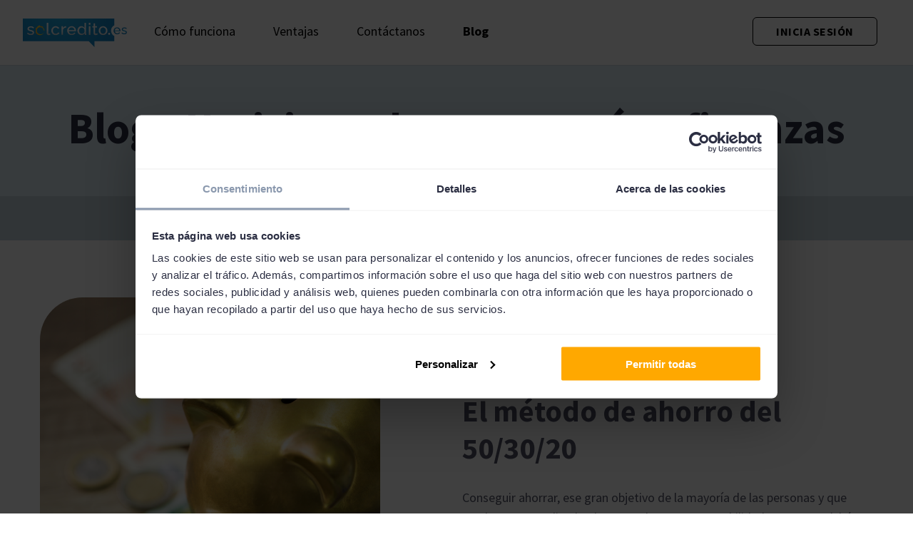

--- FILE ---
content_type: text/html; charset=UTF-8
request_url: https://www.solcredito.es/blog/ahorro
body_size: 7152
content:

<!DOCTYPE html>
<html lang="es">
  <head itemscope itemtype="https://schema.org/WebSite">
        <title>Ahorro</title>

<meta charset="UTF-8">
<meta http-equiv="Content-Type" content="text/html; charset=utf-8"/>
<meta http-equiv="X-UA-Compatible" content="IE=edge">
<meta name="viewport" content="initial-scale=1.0, minimum-scale=1.0, maximum-scale=1.0, width=device-width, user-scalable=no">

<link rel="canonical" href="https://www.solcredito.es/blog/ahorro">
<link rel="preconnect" href="https://www.solcredito.es/blog/ahorro">
<link rel="manifest" href="/manifest.webmanifest">


<script>
    (function(w,d,s,l,i){w[l]=w[l]||[];w[l].push({'gtm.start':
        new Date().getTime(),event:'gtm.js'});var f=d.getElementsByTagName(s)[0],
    j=d.createElement(s),dl=l!='dataLayer'?'&l='+l:'';j.async=true;j.src=
    'https://www.googletagmanager.com/gtm.js?id='+i+dl;f.parentNode.insertBefore(j,f);
})(window,document,'script','dataLayer','GTM-WBQ27C');</script>


<meta name="description" content=""/>
<meta name="apple-itunes-app" content=""/>

<!-- Schema.org markup for Google+ -->
<meta itemprop="description" content="">

<!-- Twitter Card data -->
<meta name="twitter:card" content="summary">
<meta name="twitter:site" content="https://www.solcredito.es/blog/ahorro">
<meta name="twitter:title" content="Ahorro">
<meta name="twitter:description" content="">

<!-- Open Graph data -->
<meta property="og:title" content="Ahorro"/>
<meta property="og:type" content="website"/>
<meta property="og:url" content="https://www.solcredito.es/blog/ahorro"/>
<meta property="og:description" content="">
<meta property="og:site_name" content="https://www.solcredito.es/blog/ahorro"/>

                                    
<meta name="robots" content="noindex"/>

    <style type="text/css">
        .parallax-product-blocks .html-desktop-background {
    background-size: cover!important;
}
.parallax-product-blocks .html-mobile-background {
    background-position: top!important;
    background-color: #0f0f0f;
}

.header-product-blocks .headline-block .hero-text {
    color: black!important;
}
    </style>




<script type="text/javascript">
    var app = app || {};

    app.config = {
        lang: 'es',
        apiUrl: 'https://api.solcredito.es',
        channelHash: '00df1fe45ba6f3f59ee7f1f36cf515a7bd1714d6',
        seoChannelHash: '588b3fc4021a25d109f75745db5f149ce0cf6822',
        calculatorChannelHash: '00df1fe45ba6f3f59ee7f1f36cf515a7bd1714d6',
        forceChannel: 'false',
        locale: 'es-ES',
        clientBundleIdentifier: 'com.fiizy.web.solcredito.es',
        calcPath: 'https://cdn.fiizy.com/calculator/js/app.js?20260119091228',
        cssPath: 'https://cdn.fiizy.com/calculator/css/app.css',
        siteKey: '6LcQQygaAAAAAD5j34umMeMx2NtrfRpv6Ph8GdYX'
    };
</script>

  

    <meta name="format-detection" content="telephone=no">


                                                                      <link rel="icon" sizes="48x48" type="image/png"
              href="https://cdn.solcredito.com/Favicons/_48x48_crop_center-center_100_none/solcredito.png"/>
                                            <link rel="icon" sizes="32x32" type="image/png"
              href="https://cdn.solcredito.com/Favicons/_32x32_crop_center-center_100_none/solcredito.png"/>
                                            <link rel="icon" sizes="16x16" type="image/png"
              href="https://cdn.solcredito.com/Favicons/_16x16_crop_center-center_100_none/solcredito.png"/>
                                                    <link rel="apple-touch-icon" sizes="180x180"
              href="https://cdn.solcredito.com/Favicons/_180x180_crop_center-center_100_none/solcredito.png"/>
            

  <link href="/css/solcredito.523c82b08b3a14c033d6.css" rel="stylesheet">
<link href="/css/main.28dcae7d1dcbfbf92a7f.css" rel="stylesheet">

<script type="text/javascript">
    window.fiAppLink = '';
    window.appleItunesLink = '';
    window.getTheApp = 'OBTÉN LA APP'
</script>
<script>!function(){var e=document,t=e.createElement("script");if(!("noModule"in t)&&"onbeforeload"in t){var n=!1;e.addEventListener("beforeload",function(e){if(e.target===t)n=!0;else if(!e.target.hasAttribute("nomodule")||!n)return;e.preventDefault()},!0),t.type="module",t.src=".",e.head.appendChild(t),t.remove()}}();</script>
<script type="module" src="/js/runtime.d8cba97e79b827c9b376.js"></script>
<script src="/js/runtime-legacy.84f925ba55d51d1c0524.js" nomodule></script>
<script type="module" src="/js/main.65899ce816c2e6e2c87b.js"></script>
<script src="/js/main-legacy.a5e65b78c1f1789c55e7.js" nomodule></script>


    <script type="text/javascript">
        window.eventChannel = "c432556660722ff93cefb5a932e550b7";
    </script>



  </head>
  <body id="top" class=" preload ">
      <!-- Google Tag Manager (noscript) -->
  <noscript>
    <iframe src="https://www.googletagmanager.com/ns.twig?id=GTM-WBQ27C"
            height="0" width="0" style="display:none;visibility:hidden"></iframe>
  </noscript>
  <!-- End Google Tag Manager (noscript) -->

  

        
  
  
  <div class="header-container">
    <script type="module" src="/js/auth.f9dfcd0a7849c084e84e.js"></script>
<script src="/js/auth-legacy.0acaa3e8129ccbe738f0.js" nomodule></script>

  <nav class="navbar-wrapper navbar is-spaced is-transparent dark" role="navigation" aria-label="main navigation">
    <div class="navbar-brand">
              <a href="https://www.solcredito.es/" class="navbar-item">
                                          <img src="https://cdn.solcredito.com/logo-solcreditoEs.svg" width="auto"
                 height="auto"
                 class="header-logo header-logo-dark solcreditoEs-logo"
                 style=""
                 title="Logo solcredito Es" alt="">
            
        </a>
            <a role="button" class="navbar-burger burger dark" aria-label="menu" aria-expanded="false" data-target="navbar">
        <span aria-hidden="true"></span>
        <span aria-hidden="true"></span>
        <span aria-hidden="true"></span>
      </a>
    </div>

    <div id="navbar" class="navbar-menu">
      <div class="navbar-start">
        <ul class="menu-list">
          
                                                <li class="navbar-item ">
                <a href="/#how-does-it-work"  >Cómo funciona</a>
              </li>
                                                            <li class="navbar-item ">
                <a href="/#facts"  >Ventajas</a>
              </li>
                                                            <li class="navbar-item ">
                <a href="https://www.solcredito.es/atencion-al-cliente"  >Contáctanos</a>
              </li>
                                                            <li class="navbar-item is-active">
                <a href="https://www.solcredito.es/blog"  >Blog</a>
              </li>
                      
          <li class="profile-link">
                          <fi-button id="login-button" type="outline" color="secondary" disabled="false"
                         size="small">INICIA SESIÓN</fi-button>

                                      <fi-button id="profile-button" type="outline" color="secondary" disabled="false" loading="false"
                         size="small">
                <img src="https://cdn.finzmo.com/system/icons/profile/profile.svg" width="20" alt="profile"
                     class="profile-image" /> PERFIL
              </fi-button>
                      </li>
        </ul>
      </div>
    </div>
  </nav>
  </div>

  
  
  <div id="sub-page-content"
       class="">
          



                


<div class="blog-header">
    <div class="container">
                    <h1>Blog - Noticias sobre economía y finanzas</h1>
                

    
<div class="breadcrumbs ">
            <div class="crumb">
                                                                    <a class="" href="https://www.solcredito.es/">Inicio</a>
                                <div class="triangle"></div>
                                    </div>
            <div class="crumb">
                                                                    <a class="" href="https://www.solcredito.es/blog">Blog - Noticias sobre economía y finanzas</a>
                                <div class="triangle"></div>
                                    </div>
            <div class="crumb">
                                                                                                <a class="active-crumb" href="https://www.solcredito.es/blog/ahorro">Ahorro</a>
                                    </div>
    </div>

<script type="application/ld+json">
{
  "@context": "http://schema.org",
  "@type": "BreadcrumbList",
  "itemListElement": [
                      {
      "@type": "ListItem",
      "position": 1,
      "item": {
        "@id": "https://www.solcredito.es/",
        "name": "Inicio"
      }
    },                            {
      "@type": "ListItem",
      "position": 2,
      "item": {
        "@id": "https://www.solcredito.es/blog",
        "name": "Blog - Noticias sobre economía y finanzas"
      }
    },                                    {
      "@type": "ListItem",
      "position": 3,
      "item": {
        "@id": "https://www.solcredito.es/blog/ahorro",
        "name": "Ahorro"
      }
    }          ]
}
</script>
    </div>
</div>


<div class="categories">
    <div class="category  ">
        <a href="https://www.solcredito.es/blog">Todos</a>
    </div>
                        <div class="category ">
                <a href="https://www.solcredito.es/blog/finanzas">Finanzas</a>
            </div>
                                <div class="category active-category">
                <a href="https://www.solcredito.es/blog/ahorro">Ahorro</a>
            </div>
                                <div class="category ">
                <a href="https://www.solcredito.es/blog/prestamos">Préstamos</a>
            </div>
                                <div class="category ">
                <a href="https://www.solcredito.es/blog/comparacion-de-prestamos">Comparación de préstamos</a>
            </div>
                        </div>

<div class="featured-blog-post">
    <div class="container">
        <div class="row middle-sm">
                            <div class="col-xs-12 col-sm-5">
                    <div>
                                                    <a href="https://www.solcredito.es/blog/ahorro-50-30-20">                                 <img src="https://cdn.solcredito.com/_pre/shutterstock_371404579.jpg"
                 data-src="https://cdn.solcredito.com/shutterstock_371404579.jpg"
                 width="auto"
                 height="auto"
                 class="lazy "
                 style=""
                 title="Shutterstock 371404579"
                 alt="shutterstock_371404579.jpg">
            </a>
                                            </div>
                </div>
                <div class="col-xs-12 col-sm-6 col-sm-offset-1">
                                            <div class="featured-blog-post-category">
                                                            <a class="category-link" href="https://www.solcredito.es/blog/ahorro">
                                    Ahorro
                                </a>
                                                    </div>
                                        <a href="https://www.solcredito.es/blog/ahorro-50-30-20"><h2>El método de ahorro del 50/30/20</h2></a>
                                            <div class="featured-blog-post-body">
                                                            Conseguir ahorrar, ese gran objetivo de la mayoría de las personas y que resulta tan complicado alcanzar. Obtener una estabilidad, tener un colchón económico ante imprevistos, o poder ayudar a tus seres queridos cuando lo necesiten, son algunas de las razones principales por las que buscamos el ahor...
                                                        <a href="https://www.solcredito.es/blog/ahorro-50-30-20"><strong>más</strong></a>
                        </div>
                                    </div>
            
        </div>
    </div>
</div>
<div class="container">
    <div class="blog-posts">
                    <div class="blog-card blog-product light">
                <script type="module" src="/js/products.f8cad53d397f59a4f067.js"></script>
<script src="/js/products-legacy.54d8798ccf45d9c16cfa.js" nomodule></script>



  <script type="module" src="/js/products.f8cad53d397f59a4f067.js"></script>
<script src="/js/products-legacy.54d8798ccf45d9c16cfa.js" nomodule></script>
<div class="product-blocks product-selection-blocks">
        <div
      class="product-block  active"
      data-url="https://www.solcredito.es/process"
      data-product="short_term_loan"
      data-application-principal="300"
          >
      <div class="product-header">
                                        <img src="https://cdn.solcredito.com/system/icons/field/short_term_loan.svg" width="40"
                 height="auto"
                 class="product-icon"
                 style=""
                 title="Short term loan" alt="">
            
        <div class="product-title-wrapper">
          <h2 class="product-title">Préstamo rápido</h2>
          <p class="product-short-description">Online e inmediato 50 - 1.000€</p>
        </div>
      </div>
      <img class="product-block-toggle" width="30" height="30"
           src="https://cdn.solcredito.com/system/icons/component/chevron-forward-small.svg"
           alt="arrow icon">
      <div class="product-panel" style="max-height: 100%">
        <div class="product-long-description"><ul><li>Tu primer préstamo al 0% de interés!</li><li>Aceptamos todo tipo de ingresos.</li></ul></div>
                          <fi-range-slider
            theme="light"
            label-min="50€"
            label-max="1.000€"
            value-label=""
            value-suffix="€"
            value-prefix=""
            value="300"
            min="50"
            max="1000"
            locale="es-ES"
            class="product-slider amount-slider slider-0"></fi-range-slider>
                  <script>
            document.querySelector('.slider-0').steps = JSON.parse("[{\"min\": \"50\", \"max\": \"1000\", \"increment\": \"50\", \"rounding\": \"50\"}]")
          </script>
                          <fi-button
            style="primary" 
            class="product-button" text="CONSEGUIR"></fi-button>
                                  <div class="product-apr">
            <p>Puede encontrar préstamos a devolver entre 91 días y 60 meses con una TAE mínima del 0% y una TAE máxima del 3752%. Ejemplo representativo: para una línea de crédito de 1.500,00 EUR, que se alcanza al máximo en la primera disposición, pagadera en 12 cuotas, sin comisiones ni otros gastos asociados, a un tipo deudor del 20,04% anual traducido en un 1,67% mensual, la TAE resultante será de 21,99%, conforme a lo dispuesto en la Ley 16/2011, de 24 de junio, de Contratos de Crédito al Consumo.</p>
          </div>
              </div>
    </div>
  </div>
            </div>
                                            <div class="blog-card">
                            <div class="blog-card-image">
                                            <a href="https://www.solcredito.es/blog/llegar-a-fin-de-mes-es-mas-sencillo-evitando-estas-5-trampas">                                 <img src="https://cdn.solcredito.com/_pre/blogesperrores.jpg"
                 data-src="https://cdn.solcredito.com/blogesperrores.jpg"
                 width="auto"
                 height="auto"
                 class="lazy "
                 style=""
                 title="Blogesperrores"
                 alt="ilustración pensando y fichas de ajedrez">
            </a>
                                    </div>
                <div class="blog-card-content">
                    <div class="blog-card-category">
                                                    <div>
                                                                    <a class="category-link" href="https://www.solcredito.es/blog/ahorro">
                                        Ahorro
                                    </a>
                                                            </div>
                                            </div>
                    <div class="blog-card-title">
                        <a href="https://www.solcredito.es/blog/llegar-a-fin-de-mes-es-mas-sencillo-evitando-estas-5-trampas"><h5>Llegar a fin de mes es más sencillo evitando estas 5 trampas</h5></a>
                    </div>
                    <div class="blog-card-body">
                                                    <div>
                                                                    ¿Alguna vez se te cayó el empaste de aquella clínica dental tan barata? ¿El secador que compraste en wallapop explotó?... Se le llama “la paradoja de la pobreza”: acabar pagando más precisamente por necesitar dinero.
Las estrecheces económicas abundan
La última encuesta de condiciones de vida calcul...
                                                                <a href="https://www.solcredito.es/blog/llegar-a-fin-de-mes-es-mas-sencillo-evitando-estas-5-trampas"><strong>más</strong></a>
                            </div>
                                            </div>
                </div>
            </div>
                                        <div class="blog-card">
                            <div class="blog-card-image">
                                            <a href="https://www.solcredito.es/blog/5-libros-que-cambiaran-tu-manera-de-ahorrar">                                 <img src="https://cdn.solcredito.com/_pre/El-8020-de-la-lectura-rápida-y-el-aprendizaje.jpeg"
                 data-src="https://cdn.solcredito.com/El-8020-de-la-lectura-ra%CC%81pida-y-el-aprendizaje.jpeg"
                 width="auto"
                 height="auto"
                 class="lazy "
                 style=""
                 title="El 8020 de la lectura rápida y el aprendizaje"
                 alt="mano de hombre con ilustración de bombilla sobre ella">
            </a>
                                    </div>
                <div class="blog-card-content">
                    <div class="blog-card-category">
                                                    <div>
                                                                    <a class="category-link" href="https://www.solcredito.es/blog/ahorro">
                                        Ahorro
                                    </a>
                                                            </div>
                                            </div>
                    <div class="blog-card-title">
                        <a href="https://www.solcredito.es/blog/5-libros-que-cambiaran-tu-manera-de-ahorrar"><h5>5 libros que cambiarán tu manera de ahorrar</h5></a>
                    </div>
                    <div class="blog-card-body">
                                                    <div>
                                                                    Hablamos bastante de la importancia del ahorro y Solcredito ha considerado oportuno traerte una lista de lectura para que puedas encontrar consejos y herramientas para llevar a cabo tus metas. Hemos entrevistado a nuestros socios y analizado las sugerencias más populares, entre ellas hemos no solo e...
                                                                <a href="https://www.solcredito.es/blog/5-libros-que-cambiaran-tu-manera-de-ahorrar"><strong>más</strong></a>
                            </div>
                                            </div>
                </div>
            </div>
                                        <div class="blog-card blog-card-2">
                            <div class="blog-card-image">
                                            <a href="https://www.solcredito.es/blog/plan-ahorro">                                 <img src="https://cdn.solcredito.com/_pre/shutterstock_684978262-1-2.jpg"
                 data-src="https://cdn.solcredito.com/shutterstock_684978262-1-2.jpg"
                 width="auto"
                 height="auto"
                 class="lazy "
                 style=""
                 title="Shutterstock 684978262 1 2"
                 alt="shutterstock_684978262-1-2.jpg">
            </a>
                                    </div>
                <div class="blog-card-content">
                    <div class="blog-card-category">
                                                    <div>
                                                                    <a class="category-link" href="https://www.solcredito.es/blog/ahorro">
                                        Ahorro
                                    </a>
                                                            </div>
                                            </div>
                    <div class="blog-card-title">
                        <a href="https://www.solcredito.es/blog/plan-ahorro"><h5>Cómo hacer funcionar tu plan de ahorro?</h5></a>
                    </div>
                    <div class="blog-card-body">
                                                    <div>
                                                                     
El año ha comenzado y muchos de nosotros hemos dejado la casa por el techo debido a las festividades. Elaborar un plan financiero es una actividad que todos deberíamos realizar, sin embargo, es cierto que una cifra inferior al 30% de los jóvenes menores a 35 años llevan a cabo esta práctica.
 
Si ...
                                                                <a href="https://www.solcredito.es/blog/plan-ahorro"><strong>más</strong></a>
                            </div>
                                            </div>
                </div>
            </div>
                    </div>
    </div>
    <div class="container">
        <div class="row center-xs">
            <div class="col-xs">
                
                                
                                                                
                                
                                
                                
                                            </div>
        </div>
    </div>


      </div>

    <script type="module" src="/js/consents.91ca04be1e90bbd504d8.js"></script>
<script src="/js/consents-legacy.15b22f3b16dca35c9233.js" nomodule></script>

<div id="footer" class="footer">
  <div class="container">
                      <div class="footer-navigation">
        <div class="footer-logo">
                                  <a href="/">
                          
            </a>
                                <p>Solcredito es un motor de búsqueda de financiación online gratuito e instantáneo. Colaboramos con las entidades de crédito más prestigiosas y fiables, por lo que nuestros clientes disfrutan de la más extensa selección de productos financieros.</p>
                                <div class="social-links">
                            <ul>
                                  <li><a href="https://www.facebook.com/www.solcredito.es" target="_blank" class="img-link"
                         rel="noopener"
                         title="Facebook">                                <img src="https://cdn.finzmo.com/ceres/facebook.svg" width="25"
                 height="25"
                 class="social-link"
                 style=""
                 title="Facebook" alt="">
            </a>
                  </li>
                                  <li><a href="https://www.instagram.com/solcredito.es/" target="_blank" class="img-link"
                         rel="noopener"
                         title="Instagram">                                <img src="https://cdn.finzmo.com/ceres/instagram.svg" width="25"
                 height="25"
                 class="social-link"
                 style=""
                 title="Instagram" alt="">
            </a>
                  </li>
                              </ul>
            </div>
                            </div>
                          <div class="footer-menu ">
            <h4 class="" >Préstamos online</h4>

                          <ul>
                
                                      <li><a  href="https://www.solcredito.es/prestamos-online/15000-euros">Préstamo de 15.000€</a></li>
                  
                
                                      <li><a  href="https://www.solcredito.es/prestamos-online/13000-euros">Préstamo de 13.000€</a></li>
                  
                
                                      <li><a  href="https://www.solcredito.es/prestamos-online/12000-euros">Préstamo de 12.000€</a></li>
                  
                
                                      <li><a  href="https://www.solcredito.es/prestamos-online/10000-euros">Préstamo de 10.000€</a></li>
                  
                
                                      <li><a  href="https://www.solcredito.es/prestamos-online/9000-euros">Préstamo de 9.000€</a></li>
                  
                
                                      <li><a  href="https://www.solcredito.es/prestamos-online/8000-euros">Préstamo de 8.000€</a></li>
                  
                
                                      <li><a  href="https://www.solcredito.es/prestamos-online/7000-euros">Préstamo de 7.000€</a></li>
                  
                
                                      <li><a  href="https://www.solcredito.es/prestamos-online/6000-euros">Préstamo de 6.000€</a></li>
                  
                
                                      <li><a  href="https://www.solcredito.es/prestamos-online/5000-euros">Préstamo de 5.000€</a></li>
                  
                
                                      <li><a  href="https://www.solcredito.es/prestamos-online/4000-euros">Préstamo de 4.000€</a></li>
                  
                
                                      <li><a  href="https://www.solcredito.es/prestamos-online/3000-euros">Préstamo de 3.000€</a></li>
                  
                
                                      <li><a  href="https://www.solcredito.es/prestamos-online/2000-euros">Préstamo de 2.000€</a></li>
                  
                
                                      <li><a  href="https://www.solcredito.es/prestamos-online/1500-euros">Préstamo de 1.500€</a></li>
                  
                
                                      <li><a  href="https://www.solcredito.es/prestamos-online/1000-euros">Préstamo de 1.000€</a></li>
                  
                
                                      <li><a  href="https://www.solcredito.es/prestamos-online/600-euros">Préstamo de 600€</a></li>
                  
                
                                      <li><a  href="https://www.solcredito.es/prestamos-online/500-euros">Préstamo de 500€</a></li>
                  
                
                                      <li><a  href="https://www.solcredito.es/prestamos-online/400-euros">Préstamo de 400€</a></li>
                  
                
                                      <li><a  href="https://www.solcredito.es/prestamos-online/300-euros">Préstamo de 300€</a></li>
                  
                
                                      <li><a  href="https://www.solcredito.es/prestamos-online/200-euros">Préstamo de 200€</a></li>
                  
                
                                      <li><a  href="https://www.solcredito.es/prestamos-online/100-euros">Préstamo de 100€</a></li>
                  
                              </ul>
            
          </div>
                  <div class="footer-menu ">
            <h4 class="" >Préstamos rápidos</h4>

                          <ul>
                
                                      <li><a  href="https://www.solcredito.es/prestamos-online/reformas">Préstamo para Reformas</a></li>
                  
                
                                      <li><a  href="https://www.solcredito.es/prestamos-online/hipoteca">Préstamo para Hipoteca</a></li>
                  
                
                                      <li><a  href="https://www.solcredito.es/prestamos-online/25000-euros">Préstamo para Boda</a></li>
                  
                              </ul>
            
          </div>
                  <div class="footer-menu ">
            <h4 class="" >Legal</h4>

                          <ul>
                
                                      <li><a  href="https://www.solcredito.es/politica-de-privacidad">Política de Privacidad</a></li>
                  
                
                                      <li><a  href="https://www.solcredito.es/terminos-y-condiciones">Términos y Condiciones</a></li>
                  
                
                                      <li><a  href="https://www.solcredito.es/politica-de-cookies">Política de cookies</a></li>
                  
                
                                      <li><a  href="https://www.solcredito.es/e-consent">E-Consent</a></li>
                  
                
                                      <li><a  href="https://www.solcredito.es/aviso-de-marketing">Aviso de Marketing</a></li>
                  
                              </ul>
            
          </div>
                  <div class="footer-menu ">
            <h4 class="" >Ayuda</h4>

                          <ul>
                
                                      <li><a  href="https://www.solcredito.es/sobre-solcredito">Sobre Solcredito</a></li>
                  
                
                                      <li><a  href="https://www.solcredito.es/atencion-al-cliente">Atención al cliente</a></li>
                  
                
                                      <li><a  href="#cookies" data-action="cookiebotConsentUpdate">Configuración de cookies</a></li>
                  
                              </ul>
            
          </div>
              </div>
        <div class="footer-partners">
                </div>
          <div class="footer-terms">
                  <p><a href="https://www.solcredito.es/terminos-y-condiciones">Los términos y condiciones</a>, y la <a href="https://www.solcredito.es/politica-de-privacidad">Política de Privacidad</a> de Solcredito se aplican al uso de este sitio web y los servicios de Solcredito. Solcredito conecta a los usuarios con socios de Solcredito, que ofrecen una variedad de productos financieros. El uso del sitio web y de los servicios de Solcredito es gratuito. Toda la información sobre los productos financieros (incluidas las cantidades de los préstamos, las tasas de interés u otros detalles) es solo para fines informativos y los términos reales serán determinados por el socio. Es posible que el socio con el que se conecte no ofrezca las mejores condiciones posibles, y usted siempre debe comparar todas las opciones disponibles antes de tomar cualquier decisión. Solcredito no es un prestamista y no otorga préstamos ni toma decisiones crediticias. La información sobre productos financieros en los servicios de Solcredito no es una oferta ni un incentivo para participar en ninguna actividad financiera. Cualquier formulario del sitio web no es una solicitud de préstamo. La aprobación por parte del socio no está garantizada.</p><p>Cualquier información personal que nos proporcione se mantendrá en nuestra base de datos con la más estricta privacidad y confidencialidad, y podrá ser utilizada en visitas posteriores (incluido el uso de cookies) para que podamos seguir ofreciéndole el mejor servicio con un servicio siempre personalizado.</p><p> </p><p>Fiizy Ltd, Pärnu mnt 18, Tallinn, Estonia 10141</p>
              </div>
      </div>
</div>

          
<script type="text/javascript">
  document.addEventListener('DOMContentLoaded', function() {
    let node = document.querySelector('.preload');
    node.classList.remove('preload');
  });
</script>


  </body>
</html>


--- FILE ---
content_type: text/css; charset=UTF-8
request_url: https://www.solcredito.es/css/main.28dcae7d1dcbfbf92a7f.css
body_size: 17649
content:
/*!
 * @project        Fiizy OÜ
 * @name           main.28dcae7d1dcbfbf92a7f.css
 * @author         Fiizy OÜ
 * @build          Mon Jan 19 2026 11:39:03 GMT+0000 (Coordinated Universal Time)
 * @copyright      Copyright (c) 2026 Fiizy OÜ
 *
 */@import url(https://fonts.googleapis.com/css2?family=Source+Sans+Pro:wght@400;700&display=swap);.container{box-sizing:border-box;margin-left:auto;margin-right:auto;padding-right:8px;padding-left:8px}.container-fluid{padding-right:16px;padding-left:16px}@media only screen and (min-width:576px){.container{width:560px;max-width:100%}}@media only screen and (min-width:768px){.container{width:752px;max-width:100%}}@media only screen and (min-width:992px){.container{width:976px;max-width:100%}}@media only screen and (min-width:1200px){.container{width:1184px;max-width:100%}}.row{box-sizing:border-box;display:-webkit-box;display:-ms-flexbox;display:flex;-webkit-box-flex:0;-ms-flex:0 1 auto;flex:0 1 auto;-webkit-box-direction:normal;-ms-flex-direction:row;flex-direction:row;-ms-flex-wrap:wrap;flex-wrap:wrap;margin-right:-8px;margin-left:-8px}.row,.row.reverse{-webkit-box-orient:horizontal}.row.reverse{-ms-flex-direction:row-reverse;flex-direction:row-reverse}.col.reverse,.row.reverse{-webkit-box-direction:reverse}.col.reverse{-webkit-box-orient:vertical;-ms-flex-direction:column-reverse;flex-direction:column-reverse}.col-lg,.col-lg-1,.col-lg-2,.col-lg-3,.col-lg-4,.col-lg-5,.col-lg-6,.col-lg-7,.col-lg-8,.col-lg-9,.col-lg-10,.col-lg-11,.col-lg-12,.col-lg-offset-0,.col-lg-offset-1,.col-lg-offset-2,.col-lg-offset-3,.col-lg-offset-4,.col-lg-offset-5,.col-lg-offset-6,.col-lg-offset-7,.col-lg-offset-8,.col-lg-offset-9,.col-lg-offset-10,.col-lg-offset-11,.col-lg-offset-12,.col-md,.col-md-1,.col-md-2,.col-md-3,.col-md-4,.col-md-5,.col-md-6,.col-md-7,.col-md-8,.col-md-9,.col-md-10,.col-md-11,.col-md-12,.col-md-offset-0,.col-md-offset-1,.col-md-offset-2,.col-md-offset-3,.col-md-offset-4,.col-md-offset-5,.col-md-offset-6,.col-md-offset-7,.col-md-offset-8,.col-md-offset-9,.col-md-offset-10,.col-md-offset-11,.col-md-offset-12,.col-sm,.col-sm-1,.col-sm-2,.col-sm-3,.col-sm-4,.col-sm-5,.col-sm-6,.col-sm-7,.col-sm-8,.col-sm-9,.col-sm-10,.col-sm-11,.col-sm-12,.col-sm-offset-0,.col-sm-offset-1,.col-sm-offset-2,.col-sm-offset-3,.col-sm-offset-4,.col-sm-offset-5,.col-sm-offset-6,.col-sm-offset-7,.col-sm-offset-8,.col-sm-offset-9,.col-sm-offset-10,.col-sm-offset-11,.col-sm-offset-12,.col-xl,.col-xl-1,.col-xl-2,.col-xl-3,.col-xl-4,.col-xl-5,.col-xl-6,.col-xl-7,.col-xl-8,.col-xl-9,.col-xl-10,.col-xl-11,.col-xl-12,.col-xl-offset-0,.col-xl-offset-1,.col-xl-offset-2,.col-xl-offset-3,.col-xl-offset-4,.col-xl-offset-5,.col-xl-offset-6,.col-xl-offset-7,.col-xl-offset-8,.col-xl-offset-9,.col-xl-offset-10,.col-xl-offset-11,.col-xl-offset-12,.col-xs,.col-xs-1,.col-xs-2,.col-xs-3,.col-xs-4,.col-xs-5,.col-xs-6,.col-xs-7,.col-xs-8,.col-xs-9,.col-xs-10,.col-xs-11,.col-xs-12,.col-xs-offset-0,.col-xs-offset-1,.col-xs-offset-2,.col-xs-offset-3,.col-xs-offset-4,.col-xs-offset-5,.col-xs-offset-6,.col-xs-offset-7,.col-xs-offset-8,.col-xs-offset-9,.col-xs-offset-10,.col-xs-offset-11,.col-xs-offset-12{box-sizing:border-box;-webkit-box-flex:0;-ms-flex:0 0 auto;flex:0 0 auto;-ms-flex-preferred-size:100%;flex-basis:100%;padding-right:8px;padding-left:8px;max-width:100%}.col-xs{-webkit-box-flex:1;-ms-flex-positive:1;flex-grow:1;-ms-flex-preferred-size:0;flex-basis:0;max-width:100%}.col-xs-1{-ms-flex-preferred-size:8.33333333%;flex-basis:8.33333333%;max-width:8.33333333%}.col-xs-2{-ms-flex-preferred-size:16.66666667%;flex-basis:16.66666667%;max-width:16.66666667%}.col-xs-3{-ms-flex-preferred-size:25%;flex-basis:25%;max-width:25%}.col-xs-4{-ms-flex-preferred-size:33.33333333%;flex-basis:33.33333333%;max-width:33.33333333%}.col-xs-5{-ms-flex-preferred-size:41.66666667%;flex-basis:41.66666667%;max-width:41.66666667%}.col-xs-6{-ms-flex-preferred-size:50%;flex-basis:50%;max-width:50%}.col-xs-7{-ms-flex-preferred-size:58.33333333%;flex-basis:58.33333333%;max-width:58.33333333%}.col-xs-8{-ms-flex-preferred-size:66.66666667%;flex-basis:66.66666667%;max-width:66.66666667%}.col-xs-9{-ms-flex-preferred-size:75%;flex-basis:75%;max-width:75%}.col-xs-10{-ms-flex-preferred-size:83.33333333%;flex-basis:83.33333333%;max-width:83.33333333%}.col-xs-11{-ms-flex-preferred-size:91.66666667%;flex-basis:91.66666667%;max-width:91.66666667%}.col-xs-12{-ms-flex-preferred-size:100%;flex-basis:100%;max-width:100%}.col-xs-offset-0{margin-left:0}.col-xs-offset-1{margin-left:8.33333333%}.col-xs-offset-2{margin-left:16.66666667%}.col-xs-offset-3{margin-left:25%}.col-xs-offset-4{margin-left:33.33333333%}.col-xs-offset-5{margin-left:41.66666667%}.col-xs-offset-6{margin-left:50%}.col-xs-offset-7{margin-left:58.33333333%}.col-xs-offset-8{margin-left:66.66666667%}.col-xs-offset-9{margin-left:75%}.col-xs-offset-10{margin-left:83.33333333%}.col-xs-offset-11{margin-left:91.66666667%}.start-xs{-webkit-box-pack:start;-ms-flex-pack:start;justify-content:flex-start;text-align:start}.center-xs{-webkit-box-pack:center;-ms-flex-pack:center;justify-content:center;text-align:center}.end-xs{-webkit-box-pack:end;-ms-flex-pack:end;justify-content:flex-end;text-align:end}.top-xs{-webkit-box-align:start;-ms-flex-align:start;align-items:flex-start}.middle-xs{-webkit-box-align:center;-ms-flex-align:center;align-items:center}.bottom-xs{-webkit-box-align:end;-ms-flex-align:end;align-items:flex-end}.around-xs{-ms-flex-pack:distribute;justify-content:space-around}.between-xs{-webkit-box-pack:justify;-ms-flex-pack:justify;justify-content:space-between}.first-xs{-webkit-box-ordinal-group:0;-ms-flex-order:-1;order:-1}.last-xs{-webkit-box-ordinal-group:2;-ms-flex-order:1;order:1}.initial-order-xs{-webkit-box-ordinal-group:NaN;-ms-flex-order:initial;order:0}@media only screen and (min-width:576px){.col-sm{-webkit-box-flex:1;-ms-flex-positive:1;flex-grow:1;-ms-flex-preferred-size:0;flex-basis:0;max-width:100%}.col-sm-1{-ms-flex-preferred-size:8.33333333%;flex-basis:8.33333333%;max-width:8.33333333%}.col-sm-2{-ms-flex-preferred-size:16.66666667%;flex-basis:16.66666667%;max-width:16.66666667%}.col-sm-3{-ms-flex-preferred-size:25%;flex-basis:25%;max-width:25%}.col-sm-4{-ms-flex-preferred-size:33.33333333%;flex-basis:33.33333333%;max-width:33.33333333%}.col-sm-5{-ms-flex-preferred-size:41.66666667%;flex-basis:41.66666667%;max-width:41.66666667%}.col-sm-6{-ms-flex-preferred-size:50%;flex-basis:50%;max-width:50%}.col-sm-7{-ms-flex-preferred-size:58.33333333%;flex-basis:58.33333333%;max-width:58.33333333%}.col-sm-8{-ms-flex-preferred-size:66.66666667%;flex-basis:66.66666667%;max-width:66.66666667%}.col-sm-9{-ms-flex-preferred-size:75%;flex-basis:75%;max-width:75%}.col-sm-10{-ms-flex-preferred-size:83.33333333%;flex-basis:83.33333333%;max-width:83.33333333%}.col-sm-11{-ms-flex-preferred-size:91.66666667%;flex-basis:91.66666667%;max-width:91.66666667%}.col-sm-12{-ms-flex-preferred-size:100%;flex-basis:100%;max-width:100%}.col-sm-offset-0{margin-left:0}.col-sm-offset-1{margin-left:8.33333333%}.col-sm-offset-2{margin-left:16.66666667%}.col-sm-offset-3{margin-left:25%}.col-sm-offset-4{margin-left:33.33333333%}.col-sm-offset-5{margin-left:41.66666667%}.col-sm-offset-6{margin-left:50%}.col-sm-offset-7{margin-left:58.33333333%}.col-sm-offset-8{margin-left:66.66666667%}.col-sm-offset-9{margin-left:75%}.col-sm-offset-10{margin-left:83.33333333%}.col-sm-offset-11{margin-left:91.66666667%}.start-sm{-webkit-box-pack:start;-ms-flex-pack:start;justify-content:flex-start;text-align:start}.center-sm{-webkit-box-pack:center;-ms-flex-pack:center;justify-content:center;text-align:center}.end-sm{-webkit-box-pack:end;-ms-flex-pack:end;justify-content:flex-end;text-align:end}.top-sm{-webkit-box-align:start;-ms-flex-align:start;align-items:flex-start}.middle-sm{-webkit-box-align:center;-ms-flex-align:center;align-items:center}.bottom-sm{-webkit-box-align:end;-ms-flex-align:end;align-items:flex-end}.around-sm{-ms-flex-pack:distribute;justify-content:space-around}.between-sm{-webkit-box-pack:justify;-ms-flex-pack:justify;justify-content:space-between}.first-sm{-webkit-box-ordinal-group:0;-ms-flex-order:-1;order:-1}.last-sm{-webkit-box-ordinal-group:2;-ms-flex-order:1;order:1}.initial-order-sm{-webkit-box-ordinal-group:NaN;-ms-flex-order:initial;order:0}}@media only screen and (min-width:768px){.col-md,.col-md-1,.col-md-2,.col-md-3,.col-md-4,.col-md-5,.col-md-6,.col-md-7,.col-md-8,.col-md-9,.col-md-10,.col-md-11,.col-md-12,.col-md-offset-0,.col-md-offset-1,.col-md-offset-2,.col-md-offset-3,.col-md-offset-4,.col-md-offset-5,.col-md-offset-6,.col-md-offset-7,.col-md-offset-8,.col-md-offset-9,.col-md-offset-10,.col-md-offset-11,.col-md-offset-12{box-sizing:border-box;-webkit-box-flex:0;-ms-flex:0 0 auto;flex:0 0 auto;padding-right:8px;padding-left:8px}.col-md{-webkit-box-flex:1;-ms-flex-positive:1;flex-grow:1;-ms-flex-preferred-size:0;flex-basis:0;max-width:100%}.col-md-1{-ms-flex-preferred-size:8.33333333%;flex-basis:8.33333333%;max-width:8.33333333%}.col-md-2{-ms-flex-preferred-size:16.66666667%;flex-basis:16.66666667%;max-width:16.66666667%}.col-md-3{-ms-flex-preferred-size:25%;flex-basis:25%;max-width:25%}.col-md-4{-ms-flex-preferred-size:33.33333333%;flex-basis:33.33333333%;max-width:33.33333333%}.col-md-5{-ms-flex-preferred-size:41.66666667%;flex-basis:41.66666667%;max-width:41.66666667%}.col-md-6{-ms-flex-preferred-size:50%;flex-basis:50%;max-width:50%}.col-md-7{-ms-flex-preferred-size:58.33333333%;flex-basis:58.33333333%;max-width:58.33333333%}.col-md-8{-ms-flex-preferred-size:66.66666667%;flex-basis:66.66666667%;max-width:66.66666667%}.col-md-9{-ms-flex-preferred-size:75%;flex-basis:75%;max-width:75%}.col-md-10{-ms-flex-preferred-size:83.33333333%;flex-basis:83.33333333%;max-width:83.33333333%}.col-md-11{-ms-flex-preferred-size:91.66666667%;flex-basis:91.66666667%;max-width:91.66666667%}.col-md-12{-ms-flex-preferred-size:100%;flex-basis:100%;max-width:100%}.col-md-offset-0{margin-left:0}.col-md-offset-1{margin-left:8.33333333%}.col-md-offset-2{margin-left:16.66666667%}.col-md-offset-3{margin-left:25%}.col-md-offset-4{margin-left:33.33333333%}.col-md-offset-5{margin-left:41.66666667%}.col-md-offset-6{margin-left:50%}.col-md-offset-7{margin-left:58.33333333%}.col-md-offset-8{margin-left:66.66666667%}.col-md-offset-9{margin-left:75%}.col-md-offset-10{margin-left:83.33333333%}.col-md-offset-11{margin-left:91.66666667%}.start-md{-webkit-box-pack:start;-ms-flex-pack:start;justify-content:flex-start;text-align:start}.center-md{-webkit-box-pack:center;-ms-flex-pack:center;justify-content:center;text-align:center}.end-md{-webkit-box-pack:end;-ms-flex-pack:end;justify-content:flex-end;text-align:end}.top-md{-webkit-box-align:start;-ms-flex-align:start;align-items:flex-start}.middle-md{-webkit-box-align:center;-ms-flex-align:center;align-items:center}.bottom-md{-webkit-box-align:end;-ms-flex-align:end;align-items:flex-end}.around-md{-ms-flex-pack:distribute;justify-content:space-around}.between-md{-webkit-box-pack:justify;-ms-flex-pack:justify;justify-content:space-between}.first-md{-webkit-box-ordinal-group:0;-ms-flex-order:-1;order:-1}.last-md{-webkit-box-ordinal-group:2;-ms-flex-order:1;order:1}.initial-order-md{-webkit-box-ordinal-group:NaN;-ms-flex-order:initial;order:0}}@media only screen and (min-width:992px){.col-lg,.col-lg-1,.col-lg-2,.col-lg-3,.col-lg-4,.col-lg-5,.col-lg-6,.col-lg-7,.col-lg-8,.col-lg-9,.col-lg-10,.col-lg-11,.col-lg-12,.col-lg-offset-0,.col-lg-offset-1,.col-lg-offset-2,.col-lg-offset-3,.col-lg-offset-4,.col-lg-offset-5,.col-lg-offset-6,.col-lg-offset-7,.col-lg-offset-8,.col-lg-offset-9,.col-lg-offset-10,.col-lg-offset-11,.col-lg-offset-12{box-sizing:border-box;-webkit-box-flex:0;-ms-flex:0 0 auto;flex:0 0 auto;padding-right:8px;padding-left:8px}.col-lg{-webkit-box-flex:1;-ms-flex-positive:1;flex-grow:1;-ms-flex-preferred-size:0;flex-basis:0;max-width:100%}.col-lg-1{-ms-flex-preferred-size:8.33333333%;flex-basis:8.33333333%;max-width:8.33333333%}.col-lg-2{-ms-flex-preferred-size:16.66666667%;flex-basis:16.66666667%;max-width:16.66666667%}.col-lg-3{-ms-flex-preferred-size:25%;flex-basis:25%;max-width:25%}.col-lg-4{-ms-flex-preferred-size:33.33333333%;flex-basis:33.33333333%;max-width:33.33333333%}.col-lg-5{-ms-flex-preferred-size:41.66666667%;flex-basis:41.66666667%;max-width:41.66666667%}.col-lg-6{-ms-flex-preferred-size:50%;flex-basis:50%;max-width:50%}.col-lg-7{-ms-flex-preferred-size:58.33333333%;flex-basis:58.33333333%;max-width:58.33333333%}.col-lg-8{-ms-flex-preferred-size:66.66666667%;flex-basis:66.66666667%;max-width:66.66666667%}.col-lg-9{-ms-flex-preferred-size:75%;flex-basis:75%;max-width:75%}.col-lg-10{-ms-flex-preferred-size:83.33333333%;flex-basis:83.33333333%;max-width:83.33333333%}.col-lg-11{-ms-flex-preferred-size:91.66666667%;flex-basis:91.66666667%;max-width:91.66666667%}.col-lg-12{-ms-flex-preferred-size:100%;flex-basis:100%;max-width:100%}.col-lg-offset-0{margin-left:0}.col-lg-offset-1{margin-left:8.33333333%}.col-lg-offset-2{margin-left:16.66666667%}.col-lg-offset-3{margin-left:25%}.col-lg-offset-4{margin-left:33.33333333%}.col-lg-offset-5{margin-left:41.66666667%}.col-lg-offset-6{margin-left:50%}.col-lg-offset-7{margin-left:58.33333333%}.col-lg-offset-8{margin-left:66.66666667%}.col-lg-offset-9{margin-left:75%}.col-lg-offset-10{margin-left:83.33333333%}.col-lg-offset-11{margin-left:91.66666667%}.start-lg{-webkit-box-pack:start;-ms-flex-pack:start;justify-content:flex-start;text-align:start}.center-lg{-webkit-box-pack:center;-ms-flex-pack:center;justify-content:center;text-align:center}.end-lg{-webkit-box-pack:end;-ms-flex-pack:end;justify-content:flex-end;text-align:end}.top-lg{-webkit-box-align:start;-ms-flex-align:start;align-items:flex-start}.middle-lg{-webkit-box-align:center;-ms-flex-align:center;align-items:center}.bottom-lg{-webkit-box-align:end;-ms-flex-align:end;align-items:flex-end}.around-lg{-ms-flex-pack:distribute;justify-content:space-around}.between-lg{-webkit-box-pack:justify;-ms-flex-pack:justify;justify-content:space-between}.first-lg{-webkit-box-ordinal-group:0;-ms-flex-order:-1;order:-1}.last-lg{-webkit-box-ordinal-group:2;-ms-flex-order:1;order:1}.initial-order-lg{-webkit-box-ordinal-group:NaN;-ms-flex-order:initial;order:0}}@media only screen and (min-width:1200px){.col-xl,.col-xl-1,.col-xl-2,.col-xl-3,.col-xl-4,.col-xl-5,.col-xl-6,.col-xl-7,.col-xl-8,.col-xl-9,.col-xl-10,.col-xl-11,.col-xl-12,.col-xl-offset-0,.col-xl-offset-1,.col-xl-offset-2,.col-xl-offset-3,.col-xl-offset-4,.col-xl-offset-5,.col-xl-offset-6,.col-xl-offset-7,.col-xl-offset-8,.col-xl-offset-9,.col-xl-offset-10,.col-xl-offset-11,.col-xl-offset-12{box-sizing:border-box;-webkit-box-flex:0;-ms-flex:0 0 auto;flex:0 0 auto;padding-right:8px;padding-left:8px}.col-xl{-webkit-box-flex:1;-ms-flex-positive:1;flex-grow:1;-ms-flex-preferred-size:0;flex-basis:0;max-width:100%}.col-xl-1{-ms-flex-preferred-size:8.33333333%;flex-basis:8.33333333%;max-width:8.33333333%}.col-xl-2{-ms-flex-preferred-size:16.66666667%;flex-basis:16.66666667%;max-width:16.66666667%}.col-xl-3{-ms-flex-preferred-size:25%;flex-basis:25%;max-width:25%}.col-xl-4{-ms-flex-preferred-size:33.33333333%;flex-basis:33.33333333%;max-width:33.33333333%}.col-xl-5{-ms-flex-preferred-size:41.66666667%;flex-basis:41.66666667%;max-width:41.66666667%}.col-xl-6{-ms-flex-preferred-size:50%;flex-basis:50%;max-width:50%}.col-xl-7{-ms-flex-preferred-size:58.33333333%;flex-basis:58.33333333%;max-width:58.33333333%}.col-xl-8{-ms-flex-preferred-size:66.66666667%;flex-basis:66.66666667%;max-width:66.66666667%}.col-xl-9{-ms-flex-preferred-size:75%;flex-basis:75%;max-width:75%}.col-xl-10{-ms-flex-preferred-size:83.33333333%;flex-basis:83.33333333%;max-width:83.33333333%}.col-xl-11{-ms-flex-preferred-size:91.66666667%;flex-basis:91.66666667%;max-width:91.66666667%}.col-xl-12{-ms-flex-preferred-size:100%;flex-basis:100%;max-width:100%}.col-xl-offset-0{margin-left:0}.col-xl-offset-1{margin-left:8.33333333%}.col-xl-offset-2{margin-left:16.66666667%}.col-xl-offset-3{margin-left:25%}.col-xl-offset-4{margin-left:33.33333333%}.col-xl-offset-5{margin-left:41.66666667%}.col-xl-offset-6{margin-left:50%}.col-xl-offset-7{margin-left:58.33333333%}.col-xl-offset-8{margin-left:66.66666667%}.col-xl-offset-9{margin-left:75%}.col-xl-offset-10{margin-left:83.33333333%}.col-xl-offset-11{margin-left:91.66666667%}.start-xl{-webkit-box-pack:start;-ms-flex-pack:start;justify-content:flex-start;text-align:start}.center-xl{-webkit-box-pack:center;-ms-flex-pack:center;justify-content:center;text-align:center}.end-xl{-webkit-box-pack:end;-ms-flex-pack:end;justify-content:flex-end;text-align:end}.top-xl{-webkit-box-align:start;-ms-flex-align:start;align-items:flex-start}.middle-xl{-webkit-box-align:center;-ms-flex-align:center;align-items:center}.bottom-xl{-webkit-box-align:end;-ms-flex-align:end;align-items:flex-end}.around-xl{-ms-flex-pack:distribute;justify-content:space-around}.between-xl{-webkit-box-pack:justify;-ms-flex-pack:justify;justify-content:space-between}.first-xl{-webkit-box-ordinal-group:0;-ms-flex-order:-1;order:-1}.last-xl{-webkit-box-ordinal-group:2;-ms-flex-order:1;order:1}.initial-order-xl{-webkit-box-ordinal-group:NaN;-ms-flex-order:initial;order:0}}@media only screen and (max-width:575px){.hidden-xs{display:none}}@media only screen and (min-width:576px)and (max-width:767px){.hidden-sm{display:none}}@media only screen and (min-width:768px)and (max-width:991px){.hidden-md{display:none}}@media only screen and (min-width:992px)and (max-width:1199px){.hidden-lg{display:none}}@media only screen and (min-width:1200px){.hidden-xl{display:none}}body,html{font-family:Source Sans Pro,sans-serif;color:#2b2e42;line-height:normal;font-stretch:normal;font-style:normal;letter-spacing:normal;font-weight:400}h1,h2,h3,h4,h5,p,strong{margin:0}h1{font-size:48px}h2{font-size:42px}@media only screen and (max-width:576px){h2{font-size:32px;margin-bottom:20px}}h1,h2{font-weight:700}h3{font-size:40px}@media only screen and (max-width:576px){h3{font-size:21px;margin-bottom:20px}}h4{font-size:32px;margin:30px 0}@media only screen and (max-width:576px){h4{margin:20px 0}}h5{font-size:24px}a{text-decoration:none;color:#2b2e42}p{font-size:16px;line-height:1.5}b,p a,strong{font-weight:700}.wrapper{width:100%;max-width:1200px;margin:0 auto}.block{position:relative;padding:80px 0}@media only screen and (max-width:576px){.block{padding:60px 22px}}.block-headline{font-size:42px;font-weight:700;font-stretch:normal;font-style:normal;line-height:normal;letter-spacing:normal;text-align:center;color:#2b2e42;margin-bottom:100px}@media only screen and (max-width:576px){.block-headline{font-size:28px;margin-bottom:50px}}.block-dark{background-color:#eff6fc}.block-space{margin:1rem 0}.box{margin-bottom:16px}.box-content{max-width:350px}.box h1{font-size:60px;font-weight:700;font-stretch:normal;font-style:normal;line-height:normal;letter-spacing:normal;color:#2b2e42;margin-top:0}@media only screen and (min-width:576px){.box-padding-right-110{padding-right:110px}.box-padding-left-110{padding-left:110px}}.header-image{position:relative;background-image:url(https://cdn.finzmo.com/ceres/finzmohero6.png);background-repeat:no-repeat;background-size:contain;background-position:100% calc(100% + 21px)}.header-image h1{font-size:54px;font-weight:700;font-stretch:normal;font-style:normal;line-height:normal;letter-spacing:normal;color:#2b2e42;padding-left:22px;padding-top:54px}@media only screen and (max-width:767px){.header-image h1{font-size:24px;font-weight:700;font-stretch:normal;font-style:normal;line-height:normal;letter-spacing:normal;color:#2b2e42;padding-top:24px}}@media only screen and (max-width:1024px){.header-image{min-height:179px;background-position-x:100%;background-position-y:16px;background-size:367px}}@media only screen and (max-width:800px){.header-image{min-height:179px;background-position-x:100%;background-position-y:16px;background-size:500px}}@media only screen and (max-width:767px){.header-image{min-height:179px;background-position-x:100%;background-position-y:16px;background-size:237px}}.header-container{border-bottom:1px solid #d1d6df}.gradiant-bg{background-image:linear-gradient(134deg,rgba(0,0,0,.39) 23%,transparent 61%)}.no-products{background-image:url(https://cdn.finzmo.com/system/icons/field/bg.svg);background-repeat:no-repeat;background-size:contain;background-position:top}@media only screen and (max-width:576px){.no-products{background-position:top 10px left 0;background-image:url(https://cdn.finzmo.com/system/icons/field/bg-mobile.svg)}}.self-service .header-container{background:none}#unsubscribe{margin:0 24px}#unsubscribe .box{margin-bottom:30px}#unsubscribe .unsubscribe-message{text-align:center}.form-message-hidden{display:none}.form-message-error,.form-message-error li{color:#ff0226;margin:24px 0}.form-message-success{color:#ffc809;margin:24px 0}.border-bottom{border-bottom:1px solid #d1d6df}figure{margin:0}.name-input{opacity:0;position:absolute;top:0;left:0;height:0;width:0;z-index:-1}.cta-button{margin:16px 0}.navbar-link:not(.is-arrowless):after{border:3px solid transparent;border-radius:2px;border-right:0;border-top:0;content:" ";display:block;height:.625em;margin-top:-.4375em;pointer-events:none;position:absolute;top:50%;transform:rotate(-45deg);transform-origin:center;width:.625em}.navbar-burger{-moz-appearance:none;-webkit-appearance:none;appearance:none;background:none;border:none;color:currentColor;font-family:inherit;font-size:1em;margin:0;padding:0}.navbar{background-color:#fff;min-height:3.25rem;position:relative;z-index:30}.navbar.is-white{background-color:#fff;color:#0a0a0a}.navbar.is-white .navbar-brand .navbar-link,.navbar.is-white .navbar-brand>.navbar-item{color:#0a0a0a}.navbar.is-white .navbar-brand .navbar-link.is-active,.navbar.is-white .navbar-brand .navbar-link:focus,.navbar.is-white .navbar-brand .navbar-link:hover,.navbar.is-white .navbar-brand>a.navbar-item.is-active,.navbar.is-white .navbar-brand>a.navbar-item:focus,.navbar.is-white .navbar-brand>a.navbar-item:hover{background-color:#f2f2f2;color:#0a0a0a}.navbar.is-white .navbar-brand .navbar-link:after{border-color:#0a0a0a}.navbar.is-white .navbar-burger{color:#0a0a0a}@media screen and (min-width:1024px){.navbar.is-white .navbar-end .navbar-link,.navbar.is-white .navbar-end>.navbar-item,.navbar.is-white .navbar-start .navbar-link,.navbar.is-white .navbar-start>.navbar-item{color:#0a0a0a}.navbar.is-white .navbar-end .navbar-link.is-active,.navbar.is-white .navbar-end .navbar-link:focus,.navbar.is-white .navbar-end .navbar-link:hover,.navbar.is-white .navbar-end>a.navbar-item.is-active,.navbar.is-white .navbar-end>a.navbar-item:focus,.navbar.is-white .navbar-end>a.navbar-item:hover,.navbar.is-white .navbar-start .navbar-link.is-active,.navbar.is-white .navbar-start .navbar-link:focus,.navbar.is-white .navbar-start .navbar-link:hover,.navbar.is-white .navbar-start>a.navbar-item.is-active,.navbar.is-white .navbar-start>a.navbar-item:focus,.navbar.is-white .navbar-start>a.navbar-item:hover{background-color:#f2f2f2;color:#0a0a0a}.navbar.is-white .navbar-end .navbar-link:after,.navbar.is-white .navbar-start .navbar-link:after{border-color:#0a0a0a}.navbar.is-white .navbar-item.has-dropdown.is-active .navbar-link,.navbar.is-white .navbar-item.has-dropdown:focus .navbar-link,.navbar.is-white .navbar-item.has-dropdown:hover .navbar-link{background-color:#f2f2f2;color:#0a0a0a}.navbar.is-white .navbar-dropdown a.navbar-item.is-active{background-color:#fff;color:#0a0a0a}}.navbar.is-black{background-color:#0a0a0a;color:#fff}.navbar.is-black .navbar-brand .navbar-link,.navbar.is-black .navbar-brand>.navbar-item{color:#fff}.navbar.is-black .navbar-brand .navbar-link.is-active,.navbar.is-black .navbar-brand .navbar-link:focus,.navbar.is-black .navbar-brand .navbar-link:hover,.navbar.is-black .navbar-brand>a.navbar-item.is-active,.navbar.is-black .navbar-brand>a.navbar-item:focus,.navbar.is-black .navbar-brand>a.navbar-item:hover{background-color:#000;color:#fff}.navbar.is-black .navbar-brand .navbar-link:after{border-color:#fff}.navbar.is-black .navbar-burger{color:#fff}@media screen and (min-width:1024px){.navbar.is-black .navbar-end .navbar-link,.navbar.is-black .navbar-end>.navbar-item,.navbar.is-black .navbar-start .navbar-link,.navbar.is-black .navbar-start>.navbar-item{color:#fff}.navbar.is-black .navbar-end .navbar-link.is-active,.navbar.is-black .navbar-end .navbar-link:focus,.navbar.is-black .navbar-end .navbar-link:hover,.navbar.is-black .navbar-end>a.navbar-item.is-active,.navbar.is-black .navbar-end>a.navbar-item:focus,.navbar.is-black .navbar-end>a.navbar-item:hover,.navbar.is-black .navbar-start .navbar-link.is-active,.navbar.is-black .navbar-start .navbar-link:focus,.navbar.is-black .navbar-start .navbar-link:hover,.navbar.is-black .navbar-start>a.navbar-item.is-active,.navbar.is-black .navbar-start>a.navbar-item:focus,.navbar.is-black .navbar-start>a.navbar-item:hover{background-color:#000;color:#fff}.navbar.is-black .navbar-end .navbar-link:after,.navbar.is-black .navbar-start .navbar-link:after{border-color:#fff}.navbar.is-black .navbar-item.has-dropdown.is-active .navbar-link,.navbar.is-black .navbar-item.has-dropdown:focus .navbar-link,.navbar.is-black .navbar-item.has-dropdown:hover .navbar-link{background-color:#000;color:#fff}.navbar.is-black .navbar-dropdown a.navbar-item.is-active{background-color:#0a0a0a;color:#fff}}.navbar.is-light{background-color:#f5f5f5}.navbar.is-light,.navbar.is-light .navbar-brand .navbar-link,.navbar.is-light .navbar-brand>.navbar-item{color:rgba(0,0,0,.7)}.navbar.is-light .navbar-brand .navbar-link.is-active,.navbar.is-light .navbar-brand .navbar-link:focus,.navbar.is-light .navbar-brand .navbar-link:hover,.navbar.is-light .navbar-brand>a.navbar-item.is-active,.navbar.is-light .navbar-brand>a.navbar-item:focus,.navbar.is-light .navbar-brand>a.navbar-item:hover{background-color:#e8e8e8;color:rgba(0,0,0,.7)}.navbar.is-light .navbar-brand .navbar-link:after{border-color:rgba(0,0,0,.7)}.navbar.is-light .navbar-burger{color:rgba(0,0,0,.7)}@media screen and (min-width:1024px){.navbar.is-light .navbar-end .navbar-link,.navbar.is-light .navbar-end>.navbar-item,.navbar.is-light .navbar-start .navbar-link,.navbar.is-light .navbar-start>.navbar-item{color:rgba(0,0,0,.7)}.navbar.is-light .navbar-end .navbar-link.is-active,.navbar.is-light .navbar-end .navbar-link:focus,.navbar.is-light .navbar-end .navbar-link:hover,.navbar.is-light .navbar-end>a.navbar-item.is-active,.navbar.is-light .navbar-end>a.navbar-item:focus,.navbar.is-light .navbar-end>a.navbar-item:hover,.navbar.is-light .navbar-start .navbar-link.is-active,.navbar.is-light .navbar-start .navbar-link:focus,.navbar.is-light .navbar-start .navbar-link:hover,.navbar.is-light .navbar-start>a.navbar-item.is-active,.navbar.is-light .navbar-start>a.navbar-item:focus,.navbar.is-light .navbar-start>a.navbar-item:hover{background-color:#e8e8e8;color:rgba(0,0,0,.7)}.navbar.is-light .navbar-end .navbar-link:after,.navbar.is-light .navbar-start .navbar-link:after{border-color:rgba(0,0,0,.7)}.navbar.is-light .navbar-item.has-dropdown.is-active .navbar-link,.navbar.is-light .navbar-item.has-dropdown:focus .navbar-link,.navbar.is-light .navbar-item.has-dropdown:hover .navbar-link{background-color:#e8e8e8;color:rgba(0,0,0,.7)}.navbar.is-light .navbar-dropdown a.navbar-item.is-active{background-color:#f5f5f5;color:rgba(0,0,0,.7)}}.navbar.is-dark{background-color:#363636;color:#fff}.navbar.is-dark .navbar-brand .navbar-link,.navbar.is-dark .navbar-brand>.navbar-item{color:#fff}.navbar.is-dark .navbar-brand .navbar-link.is-active,.navbar.is-dark .navbar-brand .navbar-link:focus,.navbar.is-dark .navbar-brand .navbar-link:hover,.navbar.is-dark .navbar-brand>a.navbar-item.is-active,.navbar.is-dark .navbar-brand>a.navbar-item:focus,.navbar.is-dark .navbar-brand>a.navbar-item:hover{background-color:#292929;color:#fff}.navbar.is-dark .navbar-brand .navbar-link:after{border-color:#fff}.navbar.is-dark .navbar-burger{color:#fff}@media screen and (min-width:1024px){.navbar.is-dark .navbar-end .navbar-link,.navbar.is-dark .navbar-end>.navbar-item,.navbar.is-dark .navbar-start .navbar-link,.navbar.is-dark .navbar-start>.navbar-item{color:#fff}.navbar.is-dark .navbar-end .navbar-link.is-active,.navbar.is-dark .navbar-end .navbar-link:focus,.navbar.is-dark .navbar-end .navbar-link:hover,.navbar.is-dark .navbar-end>a.navbar-item.is-active,.navbar.is-dark .navbar-end>a.navbar-item:focus,.navbar.is-dark .navbar-end>a.navbar-item:hover,.navbar.is-dark .navbar-start .navbar-link.is-active,.navbar.is-dark .navbar-start .navbar-link:focus,.navbar.is-dark .navbar-start .navbar-link:hover,.navbar.is-dark .navbar-start>a.navbar-item.is-active,.navbar.is-dark .navbar-start>a.navbar-item:focus,.navbar.is-dark .navbar-start>a.navbar-item:hover{background-color:#292929;color:#fff}.navbar.is-dark .navbar-end .navbar-link:after,.navbar.is-dark .navbar-start .navbar-link:after{border-color:#fff}.navbar.is-dark .navbar-item.has-dropdown.is-active .navbar-link,.navbar.is-dark .navbar-item.has-dropdown:focus .navbar-link,.navbar.is-dark .navbar-item.has-dropdown:hover .navbar-link{background-color:#292929;color:#fff}.navbar.is-dark .navbar-dropdown a.navbar-item.is-active{background-color:#363636;color:#fff}}.navbar.is-primary{background-color:#ffc809}.navbar.is-primary,.navbar.is-primary .navbar-brand .navbar-link,.navbar.is-primary .navbar-brand>.navbar-item{color:rgba(0,0,0,.7)}.navbar.is-primary .navbar-brand .navbar-link.is-active,.navbar.is-primary .navbar-brand .navbar-link:focus,.navbar.is-primary .navbar-brand .navbar-link:hover,.navbar.is-primary .navbar-brand>a.navbar-item.is-active,.navbar.is-primary .navbar-brand>a.navbar-item:focus,.navbar.is-primary .navbar-brand>a.navbar-item:hover{background-color:#efb900;color:rgba(0,0,0,.7)}.navbar.is-primary .navbar-brand .navbar-link:after{border-color:rgba(0,0,0,.7)}.navbar.is-primary .navbar-burger{color:rgba(0,0,0,.7)}@media screen and (min-width:1024px){.navbar.is-primary .navbar-end .navbar-link,.navbar.is-primary .navbar-end>.navbar-item,.navbar.is-primary .navbar-start .navbar-link,.navbar.is-primary .navbar-start>.navbar-item{color:rgba(0,0,0,.7)}.navbar.is-primary .navbar-end .navbar-link.is-active,.navbar.is-primary .navbar-end .navbar-link:focus,.navbar.is-primary .navbar-end .navbar-link:hover,.navbar.is-primary .navbar-end>a.navbar-item.is-active,.navbar.is-primary .navbar-end>a.navbar-item:focus,.navbar.is-primary .navbar-end>a.navbar-item:hover,.navbar.is-primary .navbar-start .navbar-link.is-active,.navbar.is-primary .navbar-start .navbar-link:focus,.navbar.is-primary .navbar-start .navbar-link:hover,.navbar.is-primary .navbar-start>a.navbar-item.is-active,.navbar.is-primary .navbar-start>a.navbar-item:focus,.navbar.is-primary .navbar-start>a.navbar-item:hover{background-color:#efb900;color:rgba(0,0,0,.7)}.navbar.is-primary .navbar-end .navbar-link:after,.navbar.is-primary .navbar-start .navbar-link:after{border-color:rgba(0,0,0,.7)}.navbar.is-primary .navbar-item.has-dropdown.is-active .navbar-link,.navbar.is-primary .navbar-item.has-dropdown:focus .navbar-link,.navbar.is-primary .navbar-item.has-dropdown:hover .navbar-link{background-color:#efb900;color:rgba(0,0,0,.7)}.navbar.is-primary .navbar-dropdown a.navbar-item.is-active{background-color:#ffc809;color:rgba(0,0,0,.7)}}.navbar.is-link{background-color:#485fc7;color:#fff}.navbar.is-link .navbar-brand .navbar-link,.navbar.is-link .navbar-brand>.navbar-item{color:#fff}.navbar.is-link .navbar-brand .navbar-link.is-active,.navbar.is-link .navbar-brand .navbar-link:focus,.navbar.is-link .navbar-brand .navbar-link:hover,.navbar.is-link .navbar-brand>a.navbar-item.is-active,.navbar.is-link .navbar-brand>a.navbar-item:focus,.navbar.is-link .navbar-brand>a.navbar-item:hover{background-color:#3a51bb;color:#fff}.navbar.is-link .navbar-brand .navbar-link:after{border-color:#fff}.navbar.is-link .navbar-burger{color:#fff}@media screen and (min-width:1024px){.navbar.is-link .navbar-end .navbar-link,.navbar.is-link .navbar-end>.navbar-item,.navbar.is-link .navbar-start .navbar-link,.navbar.is-link .navbar-start>.navbar-item{color:#fff}.navbar.is-link .navbar-end .navbar-link.is-active,.navbar.is-link .navbar-end .navbar-link:focus,.navbar.is-link .navbar-end .navbar-link:hover,.navbar.is-link .navbar-end>a.navbar-item.is-active,.navbar.is-link .navbar-end>a.navbar-item:focus,.navbar.is-link .navbar-end>a.navbar-item:hover,.navbar.is-link .navbar-start .navbar-link.is-active,.navbar.is-link .navbar-start .navbar-link:focus,.navbar.is-link .navbar-start .navbar-link:hover,.navbar.is-link .navbar-start>a.navbar-item.is-active,.navbar.is-link .navbar-start>a.navbar-item:focus,.navbar.is-link .navbar-start>a.navbar-item:hover{background-color:#3a51bb;color:#fff}.navbar.is-link .navbar-end .navbar-link:after,.navbar.is-link .navbar-start .navbar-link:after{border-color:#fff}.navbar.is-link .navbar-item.has-dropdown.is-active .navbar-link,.navbar.is-link .navbar-item.has-dropdown:focus .navbar-link,.navbar.is-link .navbar-item.has-dropdown:hover .navbar-link{background-color:#3a51bb;color:#fff}.navbar.is-link .navbar-dropdown a.navbar-item.is-active{background-color:#485fc7;color:#fff}}.navbar.is-info{background-color:#3e8ed0;color:#fff}.navbar.is-info .navbar-brand .navbar-link,.navbar.is-info .navbar-brand>.navbar-item{color:#fff}.navbar.is-info .navbar-brand .navbar-link.is-active,.navbar.is-info .navbar-brand .navbar-link:focus,.navbar.is-info .navbar-brand .navbar-link:hover,.navbar.is-info .navbar-brand>a.navbar-item.is-active,.navbar.is-info .navbar-brand>a.navbar-item:focus,.navbar.is-info .navbar-brand>a.navbar-item:hover{background-color:#3082c5;color:#fff}.navbar.is-info .navbar-brand .navbar-link:after{border-color:#fff}.navbar.is-info .navbar-burger{color:#fff}@media screen and (min-width:1024px){.navbar.is-info .navbar-end .navbar-link,.navbar.is-info .navbar-end>.navbar-item,.navbar.is-info .navbar-start .navbar-link,.navbar.is-info .navbar-start>.navbar-item{color:#fff}.navbar.is-info .navbar-end .navbar-link.is-active,.navbar.is-info .navbar-end .navbar-link:focus,.navbar.is-info .navbar-end .navbar-link:hover,.navbar.is-info .navbar-end>a.navbar-item.is-active,.navbar.is-info .navbar-end>a.navbar-item:focus,.navbar.is-info .navbar-end>a.navbar-item:hover,.navbar.is-info .navbar-start .navbar-link.is-active,.navbar.is-info .navbar-start .navbar-link:focus,.navbar.is-info .navbar-start .navbar-link:hover,.navbar.is-info .navbar-start>a.navbar-item.is-active,.navbar.is-info .navbar-start>a.navbar-item:focus,.navbar.is-info .navbar-start>a.navbar-item:hover{background-color:#3082c5;color:#fff}.navbar.is-info .navbar-end .navbar-link:after,.navbar.is-info .navbar-start .navbar-link:after{border-color:#fff}.navbar.is-info .navbar-item.has-dropdown.is-active .navbar-link,.navbar.is-info .navbar-item.has-dropdown:focus .navbar-link,.navbar.is-info .navbar-item.has-dropdown:hover .navbar-link{background-color:#3082c5;color:#fff}.navbar.is-info .navbar-dropdown a.navbar-item.is-active{background-color:#3e8ed0;color:#fff}}.navbar.is-success{background-color:#48c78e;color:#fff}.navbar.is-success .navbar-brand .navbar-link,.navbar.is-success .navbar-brand>.navbar-item{color:#fff}.navbar.is-success .navbar-brand .navbar-link.is-active,.navbar.is-success .navbar-brand .navbar-link:focus,.navbar.is-success .navbar-brand .navbar-link:hover,.navbar.is-success .navbar-brand>a.navbar-item.is-active,.navbar.is-success .navbar-brand>a.navbar-item:focus,.navbar.is-success .navbar-brand>a.navbar-item:hover{background-color:#3abb81;color:#fff}.navbar.is-success .navbar-brand .navbar-link:after{border-color:#fff}.navbar.is-success .navbar-burger{color:#fff}@media screen and (min-width:1024px){.navbar.is-success .navbar-end .navbar-link,.navbar.is-success .navbar-end>.navbar-item,.navbar.is-success .navbar-start .navbar-link,.navbar.is-success .navbar-start>.navbar-item{color:#fff}.navbar.is-success .navbar-end .navbar-link.is-active,.navbar.is-success .navbar-end .navbar-link:focus,.navbar.is-success .navbar-end .navbar-link:hover,.navbar.is-success .navbar-end>a.navbar-item.is-active,.navbar.is-success .navbar-end>a.navbar-item:focus,.navbar.is-success .navbar-end>a.navbar-item:hover,.navbar.is-success .navbar-start .navbar-link.is-active,.navbar.is-success .navbar-start .navbar-link:focus,.navbar.is-success .navbar-start .navbar-link:hover,.navbar.is-success .navbar-start>a.navbar-item.is-active,.navbar.is-success .navbar-start>a.navbar-item:focus,.navbar.is-success .navbar-start>a.navbar-item:hover{background-color:#3abb81;color:#fff}.navbar.is-success .navbar-end .navbar-link:after,.navbar.is-success .navbar-start .navbar-link:after{border-color:#fff}.navbar.is-success .navbar-item.has-dropdown.is-active .navbar-link,.navbar.is-success .navbar-item.has-dropdown:focus .navbar-link,.navbar.is-success .navbar-item.has-dropdown:hover .navbar-link{background-color:#3abb81;color:#fff}.navbar.is-success .navbar-dropdown a.navbar-item.is-active{background-color:#48c78e;color:#fff}}.navbar.is-warning{background-color:#ffe08a}.navbar.is-warning,.navbar.is-warning .navbar-brand .navbar-link,.navbar.is-warning .navbar-brand>.navbar-item{color:rgba(0,0,0,.7)}.navbar.is-warning .navbar-brand .navbar-link.is-active,.navbar.is-warning .navbar-brand .navbar-link:focus,.navbar.is-warning .navbar-brand .navbar-link:hover,.navbar.is-warning .navbar-brand>a.navbar-item.is-active,.navbar.is-warning .navbar-brand>a.navbar-item:focus,.navbar.is-warning .navbar-brand>a.navbar-item:hover{background-color:#ffd970;color:rgba(0,0,0,.7)}.navbar.is-warning .navbar-brand .navbar-link:after{border-color:rgba(0,0,0,.7)}.navbar.is-warning .navbar-burger{color:rgba(0,0,0,.7)}@media screen and (min-width:1024px){.navbar.is-warning .navbar-end .navbar-link,.navbar.is-warning .navbar-end>.navbar-item,.navbar.is-warning .navbar-start .navbar-link,.navbar.is-warning .navbar-start>.navbar-item{color:rgba(0,0,0,.7)}.navbar.is-warning .navbar-end .navbar-link.is-active,.navbar.is-warning .navbar-end .navbar-link:focus,.navbar.is-warning .navbar-end .navbar-link:hover,.navbar.is-warning .navbar-end>a.navbar-item.is-active,.navbar.is-warning .navbar-end>a.navbar-item:focus,.navbar.is-warning .navbar-end>a.navbar-item:hover,.navbar.is-warning .navbar-start .navbar-link.is-active,.navbar.is-warning .navbar-start .navbar-link:focus,.navbar.is-warning .navbar-start .navbar-link:hover,.navbar.is-warning .navbar-start>a.navbar-item.is-active,.navbar.is-warning .navbar-start>a.navbar-item:focus,.navbar.is-warning .navbar-start>a.navbar-item:hover{background-color:#ffd970;color:rgba(0,0,0,.7)}.navbar.is-warning .navbar-end .navbar-link:after,.navbar.is-warning .navbar-start .navbar-link:after{border-color:rgba(0,0,0,.7)}.navbar.is-warning .navbar-item.has-dropdown.is-active .navbar-link,.navbar.is-warning .navbar-item.has-dropdown:focus .navbar-link,.navbar.is-warning .navbar-item.has-dropdown:hover .navbar-link{background-color:#ffd970;color:rgba(0,0,0,.7)}.navbar.is-warning .navbar-dropdown a.navbar-item.is-active{background-color:#ffe08a;color:rgba(0,0,0,.7)}}.navbar.is-danger{background-color:#f14668;color:#fff}.navbar.is-danger .navbar-brand .navbar-link,.navbar.is-danger .navbar-brand>.navbar-item{color:#fff}.navbar.is-danger .navbar-brand .navbar-link.is-active,.navbar.is-danger .navbar-brand .navbar-link:focus,.navbar.is-danger .navbar-brand .navbar-link:hover,.navbar.is-danger .navbar-brand>a.navbar-item.is-active,.navbar.is-danger .navbar-brand>a.navbar-item:focus,.navbar.is-danger .navbar-brand>a.navbar-item:hover{background-color:#ef2e55;color:#fff}.navbar.is-danger .navbar-brand .navbar-link:after{border-color:#fff}.navbar.is-danger .navbar-burger{color:#fff}@media screen and (min-width:1024px){.navbar.is-danger .navbar-end .navbar-link,.navbar.is-danger .navbar-end>.navbar-item,.navbar.is-danger .navbar-start .navbar-link,.navbar.is-danger .navbar-start>.navbar-item{color:#fff}.navbar.is-danger .navbar-end .navbar-link.is-active,.navbar.is-danger .navbar-end .navbar-link:focus,.navbar.is-danger .navbar-end .navbar-link:hover,.navbar.is-danger .navbar-end>a.navbar-item.is-active,.navbar.is-danger .navbar-end>a.navbar-item:focus,.navbar.is-danger .navbar-end>a.navbar-item:hover,.navbar.is-danger .navbar-start .navbar-link.is-active,.navbar.is-danger .navbar-start .navbar-link:focus,.navbar.is-danger .navbar-start .navbar-link:hover,.navbar.is-danger .navbar-start>a.navbar-item.is-active,.navbar.is-danger .navbar-start>a.navbar-item:focus,.navbar.is-danger .navbar-start>a.navbar-item:hover{background-color:#ef2e55;color:#fff}.navbar.is-danger .navbar-end .navbar-link:after,.navbar.is-danger .navbar-start .navbar-link:after{border-color:#fff}.navbar.is-danger .navbar-item.has-dropdown.is-active .navbar-link,.navbar.is-danger .navbar-item.has-dropdown:focus .navbar-link,.navbar.is-danger .navbar-item.has-dropdown:hover .navbar-link{background-color:#ef2e55;color:#fff}.navbar.is-danger .navbar-dropdown a.navbar-item.is-active{background-color:#f14668;color:#fff}}.navbar>.container{align-items:stretch;display:flex;min-height:3.25rem;width:100%}.navbar.has-shadow{box-shadow:0 2px 0 0 #f5f5f5}.navbar.is-fixed-bottom,.navbar.is-fixed-top{left:0;position:fixed;right:0;z-index:30}.navbar.is-fixed-bottom{bottom:0}.navbar.is-fixed-bottom.has-shadow{box-shadow:0 -2px 0 0 #f5f5f5}.navbar.is-fixed-top{top:0}body.has-navbar-fixed-top,html.has-navbar-fixed-top{padding-top:3.25rem}body.has-navbar-fixed-bottom,html.has-navbar-fixed-bottom{padding-bottom:3.25rem}.navbar-brand,.navbar-tabs{align-items:stretch;display:flex;flex-shrink:0;min-height:3.25rem}.navbar-brand a.navbar-item:focus,.navbar-brand a.navbar-item:hover{background-color:transparent}.navbar-tabs{-webkit-overflow-scrolling:touch;max-width:100vw;overflow-x:auto;overflow-y:hidden}.navbar-burger{color:#4a4a4a;cursor:pointer;display:block;height:3.25rem;position:relative;width:3.25rem;margin-left:auto}.navbar-burger span{background-color:currentColor;display:block;height:1px;left:calc(50% - 8px);position:absolute;transform-origin:center;transition-duration:86ms;transition-property:background-color,opacity,transform;transition-timing-function:ease-out;width:16px}.navbar-burger span:first-child{top:calc(50% - 6px)}.navbar-burger span:nth-child(2){top:calc(50% - 1px)}.navbar-burger span:nth-child(3){top:calc(50% + 4px)}.navbar-burger:hover{background-color:rgba(0,0,0,.05)}.navbar-burger.is-active span:first-child{transform:translateY(5px) rotate(45deg)}.navbar-burger.is-active span:nth-child(2){opacity:0}.navbar-burger.is-active span:nth-child(3){transform:translateY(-5px) rotate(-45deg)}.navbar-menu{display:none}.navbar-item,.navbar-link{color:#4a4a4a;display:block;line-height:1.5;padding:.5rem .75rem;position:relative}.navbar-item .icon:only-child,.navbar-link .icon:only-child{margin-left:-.25rem;margin-right:-.25rem}.navbar-link,a.navbar-item{cursor:pointer}.navbar-link.is-active,.navbar-link:focus,.navbar-link:focus-within,.navbar-link:hover,a.navbar-item.is-active,a.navbar-item:focus,a.navbar-item:focus-within,a.navbar-item:hover{background-color:#fafafa;color:#485fc7}.navbar-item{flex-grow:0;flex-shrink:0}.navbar-item img{max-height:1.75rem}.navbar-item.has-dropdown{padding:0}.navbar-item.is-expanded{flex-grow:1;flex-shrink:1}.navbar-item.is-tab{border-bottom:1px solid transparent;min-height:3.25rem;padding-bottom:calc(.5rem - 1px)}.navbar-item.is-tab:focus,.navbar-item.is-tab:hover{background-color:transparent;border-bottom-color:#485fc7}.navbar-item.is-tab.is-active{background-color:transparent;border-bottom:3px solid #485fc7;color:#485fc7;padding-bottom:calc(.5rem - 3px)}.navbar-content{flex-grow:1;flex-shrink:1}.navbar-link:not(.is-arrowless){padding-right:2.5em}.navbar-link:not(.is-arrowless):after{border-color:#485fc7;margin-top:-.375em;right:1.125em}.navbar-dropdown{font-size:.875rem;padding-bottom:.5rem;padding-top:.5rem}.navbar-dropdown .navbar-item{padding-left:1.5rem;padding-right:1.5rem}.navbar-divider{background-color:#f5f5f5;border:none;display:none;height:2px;margin:.5rem 0}@media screen and (max-width:1023px){.navbar>.container{display:block}.navbar-brand .navbar-item,.navbar-tabs .navbar-item{align-items:center;display:flex}.navbar-link:after{display:none}.navbar-menu{background-color:#fff;box-shadow:0 8px 16px rgba(10,10,10,.1);padding:.5rem 0}.navbar-menu.is-active{display:block}.navbar.is-fixed-bottom-touch,.navbar.is-fixed-top-touch{left:0;position:fixed;right:0;z-index:30}.navbar.is-fixed-bottom-touch{bottom:0}.navbar.is-fixed-bottom-touch.has-shadow{box-shadow:0 -2px 3px rgba(10,10,10,.1)}.navbar.is-fixed-top-touch{top:0}.navbar.is-fixed-top-touch .navbar-menu,.navbar.is-fixed-top .navbar-menu{-webkit-overflow-scrolling:touch;max-height:calc(100vh - 3.25rem);overflow:auto}body.has-navbar-fixed-top-touch,html.has-navbar-fixed-top-touch{padding-top:3.25rem}body.has-navbar-fixed-bottom-touch,html.has-navbar-fixed-bottom-touch{padding-bottom:3.25rem}}@media screen and (min-width:1024px){.navbar,.navbar-end,.navbar-menu,.navbar-start{align-items:stretch;display:flex}.navbar{min-height:3.25rem}.navbar.is-spaced{padding:1rem 2rem}.navbar.is-spaced .navbar-end,.navbar.is-spaced .navbar-start{align-items:center}.navbar.is-spaced .navbar-link,.navbar.is-spaced a.navbar-item{border-radius:4px}.navbar.is-transparent .navbar-link.is-active,.navbar.is-transparent .navbar-link:focus,.navbar.is-transparent .navbar-link:hover,.navbar.is-transparent a.navbar-item.is-active,.navbar.is-transparent a.navbar-item:focus,.navbar.is-transparent a.navbar-item:hover{background-color:transparent!important}.navbar.is-transparent .navbar-item.has-dropdown.is-active .navbar-link,.navbar.is-transparent .navbar-item.has-dropdown.is-hoverable:focus-within .navbar-link,.navbar.is-transparent .navbar-item.has-dropdown.is-hoverable:focus .navbar-link,.navbar.is-transparent .navbar-item.has-dropdown.is-hoverable:hover .navbar-link{background-color:transparent!important}.navbar.is-transparent .navbar-dropdown a.navbar-item:focus,.navbar.is-transparent .navbar-dropdown a.navbar-item:hover{background-color:#f5f5f5;color:#0a0a0a}.navbar.is-transparent .navbar-dropdown a.navbar-item.is-active{background-color:#f5f5f5;color:#485fc7}.navbar-burger{display:none}.navbar-item,.navbar-link{align-items:center;display:flex}.navbar-item.has-dropdown{align-items:stretch}.navbar-item.has-dropdown-up .navbar-link:after{transform:rotate(135deg) translate(.25em,-.25em)}.navbar-item.has-dropdown-up .navbar-dropdown{border-bottom:2px solid #dbdbdb;border-radius:6px 6px 0 0;border-top:none;bottom:100%;box-shadow:0 -8px 8px rgba(10,10,10,.1);top:auto}.navbar-item.is-active .navbar-dropdown,.navbar-item.is-hoverable:focus-within .navbar-dropdown,.navbar-item.is-hoverable:focus .navbar-dropdown,.navbar-item.is-hoverable:hover .navbar-dropdown{display:block}.navbar-item.is-active .navbar-dropdown.is-boxed,.navbar-item.is-hoverable:focus-within .navbar-dropdown.is-boxed,.navbar-item.is-hoverable:focus .navbar-dropdown.is-boxed,.navbar-item.is-hoverable:hover .navbar-dropdown.is-boxed,.navbar.is-spaced .navbar-item.is-active .navbar-dropdown,.navbar.is-spaced .navbar-item.is-hoverable:focus-within .navbar-dropdown,.navbar.is-spaced .navbar-item.is-hoverable:focus .navbar-dropdown,.navbar.is-spaced .navbar-item.is-hoverable:hover .navbar-dropdown{opacity:1;pointer-events:auto;transform:translateY(0)}.navbar-menu{flex-grow:1;flex-shrink:0}.navbar-start{justify-content:flex-start;margin-right:auto}.navbar-end{justify-content:flex-end;margin-left:auto}.navbar-dropdown{background-color:#fff;border-bottom-left-radius:6px;border-bottom-right-radius:6px;border-top:2px solid #dbdbdb;box-shadow:0 8px 8px rgba(10,10,10,.1);display:none;font-size:.875rem;left:0;min-width:100%;position:absolute;top:100%;z-index:20}.navbar-dropdown .navbar-item{padding:.375rem 1rem;white-space:nowrap}.navbar-dropdown a.navbar-item{padding-right:3rem}.navbar-dropdown a.navbar-item:focus,.navbar-dropdown a.navbar-item:hover{background-color:#f5f5f5;color:#0a0a0a}.navbar-dropdown a.navbar-item.is-active{background-color:#f5f5f5;color:#485fc7}.navbar-dropdown.is-boxed,.navbar.is-spaced .navbar-dropdown{border-radius:6px;border-top:none;box-shadow:0 8px 8px rgba(10,10,10,.1),0 0 0 1px rgba(10,10,10,.1);display:block;opacity:0;pointer-events:none;top:calc(100% - 4px);transform:translateY(-5px);transition-duration:86ms;transition-property:opacity,transform}.navbar-dropdown.is-right{left:auto;right:0}.navbar-divider{display:block}.container>.navbar .navbar-brand,.navbar>.container .navbar-brand{margin-left:-.75rem}.container>.navbar .navbar-menu,.navbar>.container .navbar-menu{margin-right:-.75rem}.navbar.is-fixed-bottom-desktop,.navbar.is-fixed-top-desktop{left:0;position:fixed;right:0;z-index:30}.navbar.is-fixed-bottom-desktop{bottom:0}.navbar.is-fixed-bottom-desktop.has-shadow{box-shadow:0 -2px 3px rgba(10,10,10,.1)}.navbar.is-fixed-top-desktop{top:0}body.has-navbar-fixed-top-desktop,html.has-navbar-fixed-top-desktop{padding-top:3.25rem}body.has-navbar-fixed-bottom-desktop,html.has-navbar-fixed-bottom-desktop{padding-bottom:3.25rem}body.has-spaced-navbar-fixed-top,html.has-spaced-navbar-fixed-top{padding-top:5.25rem}body.has-spaced-navbar-fixed-bottom,html.has-spaced-navbar-fixed-bottom{padding-bottom:5.25rem}.navbar-link.is-active,a.navbar-item.is-active{color:#0a0a0a}.navbar-link.is-active:not(:focus):not(:hover),a.navbar-item.is-active:not(:focus):not(:hover){background-color:transparent}.navbar-item.has-dropdown.is-active .navbar-link,.navbar-item.has-dropdown:focus .navbar-link,.navbar-item.has-dropdown:hover .navbar-link{background-color:#fafafa}}.hero.is-fullheight-with-navbar{min-height:calc(100vh - 3.25rem)}.navbar{background:transparent}@media screen and (max-width:1023px){.navbar{height:69px}}@media screen and (max-width:1023px){.navbar-menu{margin:0;position:fixed;top:0;right:0;bottom:0;width:100%;height:100%;z-index:998;overflow:auto;background:#fff;box-sizing:border-box;padding:90px 30px 30px;display:block;opacity:0;left:0;transform:translateX(100%);transition:all .2s linear;pointer-events:none}}.navbar-menu.is-active{opacity:1;transform:none;pointer-events:auto}@media screen and (max-width:1023px){.navbar-brand .navbar-item{position:absolute;top:20px;left:24px;padding:0}}.navbar-item{padding:0}@media screen and (max-width:1023px){.navbar-item{padding:30px 0 0}}@media screen and (max-width:1023px){.navbar-burger{height:69px}}.navbar-burger span{background-color:#fff;width:20px;height:2px}.navbar-burger.is-active{position:fixed;z-index:1000;right:0}.navbar-burger.is-active span{background-color:var(--fi-secondary,#2b2e42)}.navbar-burger:hover{background-color:transparent}.navbar-wrapper{max-width:1400px;margin:0 auto}.navbar-wrapper .header-logo{height:40px;max-height:none}@media screen and (max-width:1023px){.navbar-wrapper .header-logo{height:30px}}.menu-list li{display:inline-block;font-size:0}@media screen and (min-width:1023px){.menu-list li:first-child a{margin-left:38px}}.menu-list li a{display:inline-block;text-align:center;font-size:18px;font-weight:400;font-stretch:normal;font-style:normal;line-height:normal;letter-spacing:normal;color:#fff;text-decoration:none;margin-right:50px}.menu-list .is-active a,.menu-list a:hover{font-weight:700}.menu-list a:after{display:block;content:attr(title);font-weight:700;height:0;overflow:hidden;visibility:hidden}.menu-list .profile-link{width:175px;position:absolute;right:50px;margin-top:-8px}@media screen and (max-width:1023px){.menu-list li,.menu-list li a{display:block;text-align:left;color:var(--fi-secondary,#2b2e42)}.menu-list .profile-link{width:100%;position:inherit;margin-right:0;margin-top:50px}}ul.menu-list{padding:0}#profile-button,.logged-in #login-button{display:none}.logged-in #profile-button{display:block}.logged-in #profile-button img{padding-right:8px}.logged-in .dark #profile-button img{filter:none}.logged-in .dark #profile-button:hover img{filter:invert()}.e-commerce-header-container{padding:16px}.dark .navbar-item a{color:var(--fi-secondary,#2b2e42)}.dark .navbar-burger span{background-color:var(--fi-secondary,#2b2e42)}.block.navigation-block{padding-top:0}.block .navigation-container{display:flex;justify-content:center}.block .navigation-container .navigation-well{width:300px;border-radius:3rem;border:1px solid transparent;background:#eff6fc;box-shadow:0 10px 40px 0 rgba(0,0,0,.15);padding:2rem 5rem}.block .navigation-container .navigation-well .headline,.block .navigation-container .navigation-well .nav{justify-content:center}.block .navigation-container .navigation-well .nav nav>ul{display:flex;gap:2rem;justify-content:space-between;padding:0;list-style:none}.block .navigation-container .navigation-well .nav nav>ul ul{padding:0;list-style:none}.block .navigation-container .navigation-well .nav nav>ul ul a{font-weight:600}.block .navigation-container .navigation-well .nav nav>ul ul a:hover{text-decoration:underline}.navigation-footer ul{list-style:none;padding:0;margin:0}.navigation-footer>ul{display:flex;flex-direction:row;gap:3rem}.navigation-footer>ul h4{margin:0}#facts{background:var(--fi-well-facts-bg,#f6fafb);padding:80px 0}@media only screen and (max-width:576px){#facts{padding:60px 22px}}#facts .facts-heading{text-align:center;padding-bottom:100px}@media only screen and (max-width:576px){#facts .facts-heading{padding-bottom:50px;margin-bottom:0}}#facts .fact{text-align:center}#facts .fact-container{display:grid;grid-template-columns:1fr 1fr 1fr;gap:50px}@media only screen and (max-width:900px){#facts .fact-container{gap:40px;grid-template-columns:1fr 1fr}}@media only screen and (max-width:576px){#facts .fact-container{grid-template-columns:1fr}}#facts .fact-heading{font-size:24px;font-weight:700;line-height:normal;margin:20px 0}#facts .fact-body,#facts .fact-heading{font-stretch:normal;font-style:normal;letter-spacing:normal;color:#2b2e42}#facts .fact-body{font-size:16px;font-weight:400;line-height:1.5}.faq-container dl>div{margin-bottom:1rem}.faq-container dl>div dt{color:#2b2e42;font-size:1rem;font-weight:600;line-height:1.75}.faq-container dl>div dd{margin:0}.entry-headline{font-size:40px}@media only screen and (max-width:576px){.entry-headline{font-size:28px}}.entry-headline strong{font-weight:700}.process .header-container,.process .header-image,.self-service .header-container,.self-service .header-image{background-image:none!important}.process #product-selection,.self-service #product-selection{background:none!important}@media only screen and (min-width:576px){.process .header-image .col-sm-6,.self-service .header-image .col-sm-6{-ms-flex-preferred-size:50%;flex-basis:50%;max-width:none}}.process #contact,.process #content>:not(#app-download),.process #facts,.process .app-download-small-container,.process .how-does-it-work,.process .partners,.self-service #contact,.self-service #content>:not(#app-download),.self-service #facts,.self-service .app-download-small-container,.self-service .how-does-it-work,.self-service .partners{display:none}.process .calculator-container,.self-service .calculator-container{border-top:1px solid #d1d6df;background:var(--fi-process-background,#fff);padding-bottom:100px}@media only screen and (max-width:576px){.process .calculator-container,.self-service .calculator-container{padding-bottom:80px}}.process .header-container,.self-service .header-container{border-bottom:none}.process #app-download,.self-service #app-download{background:#eef5f7}.process #content,.self-service #content{padding-top:0}.process .apr,.self-service .apr{display:none}.process-form{margin:0 22px}.profile-service .calculator-container{padding-bottom:0;background:#fff}div#wave{text-align:center;margin:20px auto}div#wave .dot{display:inline-block;width:12px;height:12px;border-radius:50%;margin-right:3px;background:#303131;animation:wave 1.3s linear infinite}div#wave .dot:nth-child(2){animation-delay:-1.1s}div#wave .dot:nth-child(3){animation-delay:-.9s}div#wave .dot:nth-child(4){animation-delay:-.7s}@keyframes wave{0%,60%,to{transform:none;height:12px}30%{transform:translateY(-15px)}50%{height:8px}}#footer{background-color:var(--fi-footer-bg-color,#fff);border-top:1px solid #d1d6df;padding:100px 0}@media only screen and (max-width:576px){#footer{padding:80px 24px}}#footer .footer-logo{margin-bottom:30px}#footer #footer-partners{margin-bottom:16px}#footer #footer-partners a{text-decoration:none}#footer #footer-partners a img{margin-right:16px}#footer #footer-partners a:hover{opacity:.8}#footer-menu p,#footer-terms p{font-size:12px;font-weight:400;font-stretch:normal;font-style:normal;line-height:1.67;letter-spacing:normal;color:var(--fi-footer-text-color,#535567)}#footer-terms a{color:var(--fi-footer-text-color,#535567)!important}#footer-terms .is-active,#footer-terms a:hover{color:var(--fi-footer-text-highlight,#2b2e42)!important}#footer-menu p{font-size:14px}#footer-menu .footer-menu h4{color:var(--fi-footer-text-color,#535567);font-size:18px;font-weight:700;text-align:left}@media only screen and (min-width:1200px){#footer-menu .footer-menu h4{margin-top:0}}#footer-menu .footer-menu ul{list-style-type:none;padding:0}#footer-menu .footer-menu ul li{color:var(--fi-footer-text-color,#535567);margin-bottom:20px;font-size:14px}#footer-menu .footer-menu ul li a{color:var(--fi-footer-text-color,#535567)!important;text-decoration:none}#footer-menu .footer-menu ul li .is-active,#footer-menu .footer-menu ul li a:hover{color:var(--fi-footer-text-highlight,#2b2e42)!important;text-decoration:none}#footer-menu .footer-menu ul li button{background:none!important;border:none;color:var(--fi-footer-text-color,#535567)!important;text-decoration:none;padding:0;cursor:pointer}#footer-menu .footer-menu ul li button:hover{color:var(--fi-footer-text-highlight,#2b2e42)!important;text-decoration:none}#footer .app-dl-links,#footer .social-links{margin:30px 0}#footer .app-dl-links ul,#footer .social-links ul{list-style-type:none;padding:0;display:inline-block;margin:0}#footer .app-dl-links ul li,#footer .social-links ul li{display:inline;margin-right:16px}#footer .app-dl-links ul li:hover,#footer .social-links ul li:hover{opacity:.75}@media only screen and (max-width:576px){#footer .social-links{margin:15px 0 30px}#footer .app-dl-links{margin:0 0 30px}}#footer .follow-us{margin-right:16px;font-size:14px;font-weight:400;font-stretch:normal;font-style:normal;line-height:1.67;letter-spacing:normal;color:#2b2e42}#footer .app-dl-links{float:right}@media only screen and (max-width:576px){#footer .app-dl-links{float:left}}.footer{color:var(--fi-footer-text-color,#535567);font-size:.875rem;background-color:var(--fi-footer-bg-color,#fff);border-top:1px solid #d1d6df;padding:2rem}@media only screen and (min-width:768px){.footer{padding:5rem 0}}.footer a{color:inherit}.footer a:hover{opacity:.8}.footer p{font-size:inherit}.footer ul{list-style-type:none;padding:0;margin:0}.footer .footer-navigation{display:grid;gap:1rem;margin-bottom:2rem}@media only screen and (min-width:768px){.footer .footer-navigation{gap:2rem;grid-auto-flow:column;grid-auto-columns:1fr}}@media only screen and (min-width:1024px){.footer .footer-navigation{gap:3rem}}.footer .footer-navigation .footer-logo{margin-bottom:1rem}@media only screen and (min-width:768px){.footer .footer-navigation .footer-logo{grid-column-start:1;grid-column-end:3}}.footer .footer-navigation .footer-menu h4{font-size:1.125rem;font-weight:700;text-align:left;margin:1rem 0}@media only screen and (min-width:768px){.footer .footer-navigation .footer-menu h4{margin-top:0}}.footer .footer-navigation .footer-menu ul li a{color:inherit;text-decoration:none}.footer .app-dl-links,.footer .social-links{margin-top:1rem}.footer .app-dl-links ul,.footer .social-links ul{display:inline-flex}.footer .app-dl-links ul li,.footer .social-links ul li{display:inline-block;margin-right:.5rem}.footer .footer-terms{font-size:.75rem;font-weight:400;font-stretch:normal;font-style:normal;line-height:1.67;letter-spacing:normal}#content .first-block{padding-top:50px}@media only screen and (max-width:576px){#content .first-block{padding-top:40px}}#content p{color:#80828e;font-size:16px}#content .full-width p{font-size:18px;font-weight:400;font-stretch:normal;font-style:normal;line-height:1.33;letter-spacing:normal;color:#535567}#content .full-width h2{margin:0 0 30px}#content .full-width ol{padding-inline-start:30px;text-align:left}#content .full-width ol li{margin-bottom:0;padding-bottom:0}#content .full-width ol ol{list-style:square}#content .full-width ol ol li{padding-bottom:0;margin-bottom:0}#content ul{position:relative;list-style:none;margin-left:0;padding-left:1.2em;margin-top:20px}#content li{margin-left:20px;padding-bottom:10px}#content ul li:before{content:"•";color:#c4ccd9;font-weight:700;display:inline-block;width:1em;margin-left:-1em}.arrow-right{-ms-transform:rotate(135deg);-webkit-transform:rotate(135deg);transform:rotate(135deg);top:21px;right:8px;position:absolute}.arrow-right,.arrow-up{display:inline-block;border-top:2px solid #535567;border-left:2px solid #535567;width:8px;height:8px;border-radius:2px}.arrow-up{-ms-transform:rotate(45deg);-webkit-transform:rotate(45deg);transform:rotate(45deg);margin-right:8px}#sub-page-content #content{padding:0}#sub-page-content #content .first-block{padding-top:0}#sub-page-content .content-block .full-width p,#sub-page-content .content-block p{text-align:left;color:#2b2e42;font-size:16px;font-weight:400;font-stretch:normal;font-style:normal;line-height:1.75}#sub-page-content .content-block h1{font-size:60px;font-weight:700;font-stretch:normal;font-style:normal;line-height:normal;letter-spacing:normal;color:#2b2e42}@media only screen and (max-width:576px){#sub-page-content .content-block h1{font-size:50px}}#sub-page-content .content-block h3{font-size:24px;font-weight:700;font-stretch:normal;font-style:normal;line-height:normal;letter-spacing:normal;color:#2b2e42}@media only screen and (max-width:576px){#sub-page-content .content-block h3{font-size:21px}}#sub-page-content .content-block li{margin-left:0;margin-bottom:16px;line-height:1.75;font-size:16px}#sub-page-content .content-block ul{text-align:left;list-style:none;padding:0;position:relative;margin-left:0}#sub-page-content .content-block ul li:before{content:"•";color:#c4ccd9;font-weight:700;display:inline-block;width:1em;margin-left:-1em}#sub-page-content .content-block ul ul{margin-left:10px;list-style:circle}#sub-page-content .content-block ul ul li:before{content:""}#sub-page-content .content-block ul ul ul{list-style:square}#sub-page-content .content-block table{table-layout:fixed;width:100%;overflow-wrap:break-word;border:1px solid;border-collapse:collapse}#sub-page-content .content-block table th{border:1px solid;font-weight:700;text-align:center}#sub-page-content .content-block table td{border:1px solid;text-align:start}#sub-page-content .table-of-contents{text-align:left}#sub-page-content .table-of-contents ul{padding-left:0;list-style:none}#sub-page-content .table-of-contents li{position:relative}#sub-page-content .table-of-contents li a{font-size:18px;padding:13px 15px;cursor:pointer;text-decoration:none;margin:0;display:block;width:100%;height:100%;box-sizing:border-box}#sub-page-content .table-of-contents li a:hover{font-weight:700;background:#ffe382}#sub-page-content .table-of-contents ul li:before{display:none}#sub-page-content .box{margin-bottom:0}#sub-page-content .block-headline{font-size:32px;font-weight:700;font-stretch:normal;font-style:normal;line-height:normal;letter-spacing:normal;color:#2b2e42;margin:100px 0 30px;text-align:initial}@media only screen and (max-width:576px){#sub-page-content .block-headline{font-size:28px;margin:80px 0 30px}}#sub-page-content .return-to-top{text-align:left;padding-top:50px}#sub-page-content .return-to-top a{opacity:.7;font-size:14px;font-weight:700;font-stretch:normal;font-style:normal;line-height:1.14;letter-spacing:.5px;margin-top:50px;cursor:pointer}#sub-page-content .block{padding:100px 0}@media only screen and (max-width:576px){#sub-page-content .block{padding:60px 24px}}@media only screen and (max-width:576px){#sub-page-content .block .box img{margin-bottom:50px}}@media only screen and (max-width:576px){#sub-page-content #content .row .col-xs-12:last-child img:last-child{margin-bottom:0;margin-top:50px}}.full-width-block{padding:100px 0}@media only screen and (max-width:576px){.full-width-block{padding:80px 24px}}.full-width-block .box{margin-bottom:30px}#unsubscribe-page #content{padding-top:0}#unsubscribe-page #content h2,#unsubscribe-page #content p{margin-bottom:30px!important}#unsubscribe-page #content p{line-height:1.75;color:#2b2e42}#unsubscribe-page #content .full-width-block{padding:100px 0 0}.contact{background:#eef5f7}.contact-blocks{margin-top:50px}.contact .block{padding-bottom:0}@media only screen and (min-width:576px){.contact .block{padding:29px 0 0}}.contact .box{margin-bottom:0}.contact p{color:#535567;font-size:18px;font-weight:400;font-stretch:normal;font-style:normal;line-height:1.56}.contact h2,.contact p{margin-bottom:30px}@media only screen and (max-width:576px){.contact h2,.contact p{margin-bottom:20px}}.contact img{padding-top:51px}@media only screen and (max-width:1200px){.contact img{padding-top:20px;margin-top:0}}.contact-button{width:250px}@media only screen and (max-width:1200px){.contact-button{width:100%}}.contact-page p{text-align:center!important}.contact-page h2{font-size:32px!important;font-weight:700!important}.contact-page h3{font-size:21px!important;font-weight:700!important}.contact-page .contact-type{border-radius:6px;border:1px solid #c4ccd9;background-color:#fff;text-align:center;padding:30px}@media only screen and (max-width:576px){.contact-page .contact-type{margin-bottom:40px}}.contact-page .contact-type p{text-align:center!important;margin-top:0}.contact-page .contact-type img{margin-bottom:20px}.cookie-consent{display:none;width:100%;position:fixed;bottom:0;box-shadow:0 .5px 0 0 #d1d6df,0 2px 6px 0 rgba(0,0,0,.1);background-color:#fff;padding:8px;z-index:1000;border-top:1px solid #d1d6df;box-sizing:border-box;transform:translateX(-100%)}.cookie-consent p{font-size:10px;text-align:justify}.cookie-consent .cookie-consent-button{padding:8px;background:#dcecf3;border-radius:var(--fi-button-border-radius,6px);text-align:center;font-size:10px;cursor:pointer}.slide-in{animation:slide-in .5s forwards;animation-delay:1s}.slide-out{animation:slide-out .5s forwards}@keyframes slide-in{to{transform:translateX(0)}}@keyframes slide-out{0%{transform:translateX(0)}to{transform:translateX(-100%)}}.introduction{padding:65px;background-image:url("data:image/svg+xml;charset=utf-8,%3Csvg xmlns='http://www.w3.org/2000/svg' width='665' height='240'%3E%3Cscript/%3E%3Cdefs%3E%3ClinearGradient id='a' x1='96.491%25' x2='19.003%25' y1='41.156%25' y2='54.333%25'%3E%3Cstop offset='0%25' stop-color='%23DCECF3'/%3E%3Cstop offset='100%25' stop-color='%23FFF'/%3E%3C/linearGradient%3E%3ClinearGradient id='b' x1='104.526%25' x2='-12.694%25' y1='54.008%25' y2='52.246%25'%3E%3Cstop offset='0%25' stop-color='%23FFF'/%3E%3Cstop offset='100%25' stop-color='%23DCECF3'/%3E%3C/linearGradient%3E%3C/defs%3E%3Cg fill='none' fill-rule='evenodd'%3E%3Cpath fill='url(%23a)' d='M56.747 94.525C30.456 90.91-4.386 118.088.454 168.36c4.838 50.274 51.614 71.324 51.614 71.324l.324.316h356.464c39.672-21.713 55.031-70.315 55.144-109.584v-.875c-.039-13.24-1.815-25.38-4.978-35.016-12.421-37.706-43.39-80.436-118.07-92.692C333.234.581 325.767 0 318.55 0 256.1 0 212.634 43.497 190.947 70.958c-24.196 30.793-107.746 27.021-134.2 23.567z'/%3E%3Cpath fill='url(%23b)' d='M311.445 113.921c-22.778-3.133-52.964 20.422-48.77 63.991 4.19 43.571 44.716 61.814 44.716 61.814l.281.274h308.833c34.371-18.818 47.678-60.94 47.776-94.973v-.758c-.034-11.474-1.572-21.996-4.313-30.348-10.761-32.678-37.592-69.71-102.294-80.332A120.975 120.975 0 00538.266 32c-54.106 0-91.764 37.697-110.552 61.497-20.963 26.687-93.35 23.418-116.269 20.424z' transform='matrix(-1 0 0 1 926.561 0)'/%3E%3C/g%3E%3Cscript/%3E%3C/svg%3E");background-repeat:no-repeat;background-size:contain;background-position:bottom;background-color:#dcecf3}@media only screen and (max-width:576px){.introduction{padding:30px}}.introduction-titles{text-align:center;margin:auto}.introduction-titles h1{font-size:48px;font-weight:700;margin:0}@media only screen and (max-width:576px){.introduction-titles h1{font-size:36px;line-height:1.22}}#team-members{background:#dcecf3}#team-members h2{text-align:center;margin-bottom:30px}@media only screen and (max-width:576px){#team-members h2{margin-bottom:20px}}#team-members h3{margin-bottom:50px}@media only screen and (max-width:576px){#team-members h3{margin-bottom:20px}}#team-members .block img{margin:0}#team-members .team-member{margin:10px;height:calc(100% - 20px)}#team-members .team-member .row{height:100%;background:#fff}#team-members .team-member-details{padding:30px 20px;vertical-align:top}#team-members .team-member-details .position{color:#8b99ae;font-size:16px;font-weight:400;font-stretch:normal;font-style:normal;line-height:1.5;letter-spacing:normal;margin-bottom:5px}#team-members .team-member-details .employee-name{font-size:24px;font-weight:700;font-stretch:normal;font-style:normal;line-height:normal;letter-spacing:normal;color:#2b2e42;margin-bottom:20px}#team-members .team-member-details .description{font-size:14px;font-weight:400;font-stretch:normal;font-style:normal;line-height:1.71;letter-spacing:normal;color:#535567}#app-download .block{padding:50px 0 100px}@media only screen and (max-width:576px){#app-download .block{padding:40px 24px 80px}}#app-download #get-app{padding-top:30px}#app-download p{color:#2b2e42}@media only screen and (max-width:576px){.app-download-small-container{margin-top:20px}}.app-download-small-container #app-download-small{border-top-left-radius:12px;border-top-right-radius:12px;border-top:1px solid #c4ccd9;border-right:1px solid #c4ccd9;border-left:1px solid #c4ccd9;background-color:#fff;padding:20px}.app-download-small-container #app-download-small p{font-size:16px;font-weight:700;font-stretch:normal;font-style:normal;line-height:1.25;letter-spacing:.5px}.app-download-small-container #app-download-small a{text-decoration:none}.app-download-small-container #app-download-small .shop-icon{margin-right:20px}.app-download-small-container #app-download-small .download-arrow{margin-left:10px}.floating-get-app{display:none;position:fixed;-webkit-transform:translateZ(0);top:0;width:100%;z-index:50;background:#fff;font-size:14px;padding:15px 20px;box-shadow:0 .5px 0 0 #d1d6df,0 2px 6px 0 rgba(0,0,0,.1);box-sizing:border-box}.advertisers{border-radius:6px;box-shadow:0 20px 15px -15px rgba(196,204,217,.6);border:1px solid #c4ccd9;background-color:#fff;margin:1rem 0}.advertisers .advertiser-logo{background-color:#f6fafb;padding:45px;border-top-left-radius:6px;border-bottom-left-radius:6px;border-right:1px solid #c4ccd9}@media only screen and (max-width:576px){.advertisers .advertiser-logo{border-top-right-radius:6px;border-right:none;border-bottom:1px solid #c4ccd9;padding:40px}.advertisers .advertiser-logo img{margin-bottom:0!important}}.advertisers .advertiser-detail-amount{padding-left:30px}@media only screen and (max-width:576px){.advertisers .advertiser-detail-amount,.advertisers .advertiser-detail-period{padding-top:20px}}.advertisers .advertiser-detail-header{font-size:14px;font-weight:400;line-height:normal}.advertisers .advertiser-detail-header,.advertisers .advertiser-detail-text{font-stretch:normal;font-style:normal;letter-spacing:normal;color:#2b2e42;text-align:left}.advertisers .advertiser-detail-text{font-size:18px;font-weight:700;line-height:1.33}.advertisers .advertiser-button{padding:30px 30px 30px 0}@media only screen and (max-width:576px){.advertisers .advertiser-button{padding:20px}}.partners{background:var(--fi-well-partners-bg,#f6fafb);padding:80px 0}@media only screen and (max-width:576px){.partners{padding:60px 22px}}.partners h2{color:var(--fi-well-partners-text-color,#2b2e42);margin-bottom:50px}.partners .partners-logos{display:flex;justify-content:space-around;align-items:center;flex-wrap:wrap;margin:0 auto}.partners .partners-logos .partner-logo{padding:5px}.partners .partners-logos .partner-logo img{width:90px;height:auto;vertical-align:baseline}@media only screen and (max-width:576px){.partners .partners-logos .partner-logo img{max-width:80px}}.parallax-product-blocks{position:relative;box-sizing:border-box;margin-left:auto;margin-right:auto}@media only screen and (min-width:768px){.parallax-product-blocks{padding-right:8px;padding-left:8px}}.parallax-product-blocks .html-background{position:fixed;top:0;left:0;width:100%;height:100vh;background-position:50%;z-index:-1;opacity:0;transition:opacity 1s ease;background-size:1500px;background-repeat:no-repeat;background-position-x:center;background-position-y:-300px}@media only screen and (min-width:768px){.parallax-product-blocks .html-background{background-position-y:top;background-size:auto}}.parallax-product-blocks .html-background.active{opacity:1}.parallax-product-blocks .html-desktop-background{display:none}@media only screen and (min-width:768px){.parallax-product-blocks .html-desktop-background{display:block}}.parallax-product-blocks .html-mobile-background{background-size:768px;background-position-x:center;background-position-y:-76px}@media only screen and (min-width:768px){.parallax-product-blocks .html-mobile-background{display:none}}.parallax-product-blocks .hero-text{color:var(--fi-hero-text-color,#fff);padding:16px}.parallax-product-blocks .hero-text h1{color:var(--fi-hero-text-color,#fff);font-size:24px;font-weight:400}@media only screen and (min-width:768px){.parallax-product-blocks .hero-text h1{font-size:40px;font-weight:600}}.parallax-product-blocks .products-selection-tabs .products-selection-tab{color:#fff}.header-product-blocks{background-image:url("data:image/svg+xml;charset=utf-8,%3Csvg xmlns='http://www.w3.org/2000/svg' width='1440' height='379' fill='none'%3E%3Cg clip-path='url(%237ly0w6p05a)' fill='%23DCECF3'%3E%3Cpath d='M78.022 245.404L-147.86 368.965A44.492 44.492 0 00-171 408h1778v-92.647c0-123.315-78.89-232.803-195.86-271.839-82.43-27.509-172.9-16.126-245.95 30.947l-139.74 90.053a545.002 545.002 0 01-403.307 76.053l-219.377-44.392a478.809 478.809 0 00-324.744 49.229z' fill-opacity='.3'/%3E%3Cpath d='M30.022 261.404L-195.86 384.965A44.492 44.492 0 00-219 424h1778v-92.647c0-123.315-78.89-232.803-195.86-271.839-82.43-27.509-172.9-16.126-245.95 30.947l-139.741 90.053a544.999 544.999 0 01-403.306 76.053l-219.377-44.392a478.809 478.809 0 00-324.744 49.229z'/%3E%3C/g%3E%3Cdefs%3E%3CclipPath id='7ly0w6p05a'%3E%3Cpath fill='%23fff' d='M0 0h1440v379H0z'/%3E%3C/clipPath%3E%3C/defs%3E%3C/svg%3E");background-color:#eff6fc;background-repeat:no-repeat;background-size:cover;background-position:bottom}@media only screen and (min-width:572px){.header-product-blocks{padding:3rem}}@media only screen and (min-width:768px){.header-product-blocks{padding:5rem 0 0}}.header-product-blocks .headline-block{display:flex;justify-content:center;align-items:center;flex-direction:column}.header-product-blocks .product-apr-container{position:relative!important;margin-top:1rem}.blog-product .product-block{box-shadow:none;margin:0;padding:0;background:none}.blog-product .product-block h2{font-size:24px;font-weight:600}.blog-product .product-block h2,.blog-product .product-block li,.blog-product .product-block p{color:var(--fi-secondary,#2b2e42)}.blog-product .product-block .product-header .product-title-wrapper .product-title{font-size:24px;font-weight:600}.blog-product .product-block .product-description{font-size:16px}.blog-product .product-block .product-icon{width:100px;height:auto;margin-right:20px}.blog-product .product-block .product-panel p{color:var(--fi-secondary,#2b2e42);font-size:16px}.blog-product .product-block .product-panel ul{padding-left:1rem}.blog-product .product-block .product-panel ul li{margin-bottom:0;line-height:1.75}.blog-product .product-block .product-slider{margin-bottom:20px}.blog-product .product-block .product-apr{font-size:10px;margin-top:20px}.blog-product .product-block .product-apr p{font-size:inherit}.blog-product.light h2,.blog-product.light li,.blog-product.light li:before,.blog-product.light p{color:var(--fi-secondary-900,#fff)}@media only screen and (min-width:768px){.product-blocks.product-selection-blocks .product-block,.product-blocks.product-selection-blocks .product-block .product-block-toggle{display:none}}.product-block{text-align:initial;background-color:hsla(0,0%,100%,.95);margin:8px 16px;position:relative;border-radius:24px;box-shadow:0 4px 20px 0 rgba(0,0,0,.15);display:block;padding:16px}.product-block .product-block-toggle{position:absolute;right:8px;top:24px;transform:rotate(90deg);transition:all .4s ease;display:none}.product-block .product-header{display:flex;align-items:center}.product-block .product-header .product-icon{display:inline-block;margin-right:16px}.product-block .product-header .product-title-wrapper{display:inline-block;width:calc(100% - 74px)}.product-block .product-header .product-title-wrapper .product-title{font-size:16px;font-weight:700;font-stretch:normal;font-style:normal;line-height:normal;letter-spacing:normal;margin:0}.product-block .product-header .product-title-wrapper .product-short-description{margin:4px 0 0;font-size:14px;font-weight:400;font-stretch:normal;font-style:normal;line-height:normal;letter-spacing:normal;color:#535567}.product-block .product-panel{max-height:0;overflow:hidden;transition:max-height .2s ease-out;position:relative}.product-block .product-panel .product-long-description p{margin:1rem 0}.product-block .product-panel .product-slider{margin-top:24px}.product-block .product-panel .product-button{display:block;margin-top:24px}.product-block .product-panel .product-button-link{box-shadow:var(--fi-button-shadow,none);background-color:var(--fi-primary,#ffc809);text-align:initial;position:relative;padding:16px;border-radius:var(--fi-button-border-radius,6px);color:var(--fi-button-color,#2b2e42);font-size:16px;text-transform:uppercase;font-weight:700;display:flex;align-items:center;vertical-align:middle;justify-content:space-between}.product-block .product-panel .product-button-link:hover{background-color:var(--fi-primary-300,#ffde6c)}.product-block .product-panel .product-button-link .button-text{white-space:nowrap;font-weight:700}.product-block .product-panel .product-button-link .button-continue svg{width:15px;height:24px;vertical-align:middle}.product-block .product-panel .product-button-disclaimer{font-size:10px;margin:16px 0 0;padding-left:20pt;position:relative;display:block}.product-block .product-panel .product-button-disclaimer:before{content:"";position:absolute;background-repeat:no-repeat;background-image:url("data:image/svg+xml;charset=utf-8,%3Csvg xmlns='http://www.w3.org/2000/svg' width='16' height='17'%3E%3Cscript/%3E%3Cg stroke='%238B99AE' fill='none' fill-rule='evenodd' stroke-linecap='round' stroke-linejoin='round'%3E%3Cpath d='M10.304 14.633a8.942 8.942 0 002.713-2.58c1.523-2.246 2.147-4.593 2.39-6.058a1.781 1.781 0 00-.991-1.896 7.338 7.338 0 01-1.076-.658c-.566-.416-.908-1.005-1.113-1.522A1.768 1.768 0 0010.582.8h-4.93c-.728 0-1.379.444-1.646 1.12-.203.517-.546 1.106-1.114 1.522-.393.29-.76.502-1.08.66-.71.348-1.118 1.1-.988 1.88.222 1.346.752 3.44 2.008 5.516.867 1.435 2.12 2.597 3.56 3.456l.6.358a2.15 2.15 0 002.24-.016l1.072-.662z'/%3E%3Cpath d='M5.101 7.956l2.35 2.132 4.051-3.968'/%3E%3C/g%3E%3Cscript/%3E%3C/svg%3E");width:16pt;height:16pt;left:0;top:0}.product-block .product-panel .product-button-disclaimer p{font-size:10px;font-weight:400;font-stretch:normal;font-style:normal;line-height:1.4;letter-spacing:normal;color:var(--fi-secondary-400,#8b99ae);border-left:1px solid #c5ccd6;padding-left:10pt}.product-block .product-apr{font-size:10px}.product-block.active{display:block!important}.product-block.active .product-block-toggle{transform:rotate(-90deg)}.product-block.collapsible .product-block-toggle{display:block}@media only screen and (min-width:768px){.product-apr-container{position:absolute;bottom:0;width:inherit}}.product-apr-container .product-apr-block{margin:0;padding:0}.product-apr-container .product-apr-block .product-selection-apr{display:none;position:relative;background-color:hsla(0,0%,100%,.6);box-shadow:0 0 0 0 rgba(196,204,217,.7);padding:6px 12px 6px 30px}@media only screen and (min-width:768px){.product-apr-container .product-apr-block .product-selection-apr{border:1px solid #c4ccd9;border-radius:6px}}.product-apr-container .product-apr-block .product-selection-apr:before{content:"";position:absolute;background:url("[data-uri]") no-repeat;width:16px;height:16px;left:6px;top:6px}.product-apr-container .product-apr-block .product-selection-apr.active{display:block}.product-apr-container .product-apr-block .product-selection-apr p{font-size:10px;font-weight:400;font-stretch:normal;font-style:normal;line-height:1.4;letter-spacing:normal;color:#2b2e42;text-align:justify;border-left:1px solid #2b2e42;padding-left:10pt}@media only screen and (min-width:768px){.products-selection-tabs{margin-bottom:5rem}}.products-selection-tabs .products-selection-tab{display:inline-block;color:#8b99ae;font-size:18px}.products-selection-tabs .products-selection-tab:hover{cursor:pointer}.products-selection-tabs .products-selection-tab.active{color:#2b2e42}.how-does-it-work{background-color:var(--fi-well-how-it-works-bg,#fff);padding:80px 0}@media only screen and (max-width:576px){.how-does-it-work{padding:60px 22px}}.how-does-it-work h2{margin-bottom:40px}.how-does-it-work-block{margin-bottom:20px}.how-does-it-work-text{font-size:18px;font-weight:700;font-stretch:normal;font-style:normal;line-height:1.67;letter-spacing:normal;text-align:left}.how-does-it-work-picture img{width:100px}@media only screen and (max-width:576px){.how-does-it-work-picture img{width:80px}}.blog-header{display:none;text-align:center;background:#dcecf3}@media only screen and (min-width:576px){.blog-header{display:block}}.blog-header h1{font-size:50px;font-weight:700;font-stretch:normal;font-style:normal;line-height:normal;letter-spacing:normal;color:#2b2e42;padding:40px 0 10px}@media only screen and (min-width:576px){.blog-header h1{font-size:60px;padding:50px 0 10px}}.categories{background:#c3d4db;text-align:center;padding:12px 0}.categories .category{display:inline-flex;flex:1;padding:4px 15px}.categories .category a{text-decoration:none;font-size:18px;font-weight:400;font-stretch:normal;font-style:normal;line-height:1.67;letter-spacing:normal;color:#535567}.categories .active-category{border-radius:6px;background-color:#fff}.featured-blog-post{margin:80px 0}@media only screen and (max-width:992px){.featured-blog-post{margin:40px 22px}}.featured-blog-post img{border-radius:60px;object-fit:cover;height:500px;width:100%}@media only screen and (max-width:992px){.featured-blog-post img{height:300px;margin-bottom:40px}}.featured-blog-post-category{margin-bottom:10px}.featured-blog-post a{text-decoration:none}.featured-blog-post a h2{font-size:42px;font-weight:700;line-height:normal;margin-bottom:30px}.featured-blog-post-body,.featured-blog-post a h2{font-stretch:normal;font-style:normal;letter-spacing:normal;color:#535567}.featured-blog-post-body{font-size:18px;font-weight:400;line-height:1.56}.blog-posts{display:grid;grid-gap:80px 50px;grid-template-columns:repeat(6,1fr);margin-bottom:80px}.blog-posts a{text-decoration:none}@media only screen and (max-width:992px){.blog-posts{grid-template-columns:1fr 1fr;grid-gap:40px;padding:0 22px}}.blog-card{display:grid;grid-column:span 2;border-radius:12px;border:1px solid #c4ccd9;background-color:#fff}.blog-card:hover{box-shadow:0 20px 15px -15px rgba(196,204,217,.7)}.blog-card-image img{border-top-left-radius:12px;border-top-right-radius:12px;object-fit:cover;height:180px;width:100%}.blog-card-content{padding:20px;text-align:left}.blog-card-category{margin-bottom:10px}.blog-card-title{margin-bottom:20px}.blog-card-title a{text-decoration:none}.blog-card-title h5{font-weight:700}@media only screen and (min-width:992px){.blog-card-2{grid-column:span 3}}.category-link{font-size:16px;line-height:1.88;color:#8b99ae;text-decoration:none;text-transform:uppercase}.pagination{margin:0 0 80px}.pagination-list .is-current{border-radius:6px;background:#ffde6c}.pagination-list .is-current a{font-weight:700}.pagination-list .pagination-link{text-decoration:none;font-size:16px;line-height:1.25;letter-spacing:.5px;text-align:center;color:#2b2e42}.pagination-list .pagination-number{display:inline-block;padding:10px 15px}@media only screen and (max-width:700px){.pagination-list .pagination-number{margin:30px 0}}.next-prev-button-container{display:inline-block}@media only screen and (max-width:900px){.next-prev-button-container{display:flex;justify-content:center}}.next-prev-button{text-transform:uppercase}.next-prev-button div{font-size:16px;font-weight:700;line-height:1.25;letter-spacing:.5px;text-align:center;color:#2b2e42;padding:10px;min-width:113px;border-radius:6px;border:1px solid #2b2e42}.category{text-align:center;padding:40px 0 20px}.category .category-link{font-size:16px;line-height:1.88;text-align:center;color:#8b99ae;text-decoration:none;text-transform:uppercase}#sub-page-content .blog-post .blog-featured-img{margin:40px 0 20px}@media only screen and (max-width:576px){#sub-page-content .blog-post .blog-featured-img{margin:40px 24px 20px}}#sub-page-content .blog-post .blog-featured-img img,#sub-page-content .blog-post .content img{border-radius:60px;object-fit:cover;height:450px;width:100%}@media only screen and (max-width:576px){#sub-page-content .blog-post .blog-featured-img img,#sub-page-content .blog-post .content img{height:200px;border-radius:10px;width:auto}}#sub-page-content .blog-post .block{padding:20px 24px}#sub-page-content .blog-post h1{font-size:48px}#sub-page-content .blog-post h4{margin-top:0;margin-bottom:20px;text-align:left}#sub-page-content .blog-post h4 strong{font-size:24px;font-weight:700;font-stretch:normal;font-style:normal;line-height:normal;letter-spacing:normal;color:#8b99ae}#sub-page-content .blog-post .box p{text-align:justify}#sub-page-content .blog-post .block-headline{text-align:center;margin:0 0 20px}#sub-page-content .blog-post .back-to-blog{font-size:18px;font-weight:700;font-stretch:normal;font-style:normal;line-height:.89;letter-spacing:.64px;text-align:center;color:#2b2e42;text-transform:uppercase;margin:60px 0}#sub-page-content .latest-blog-posts{background:#dcecf3;padding:80px 0}@media only screen and (max-width:900px){#sub-page-content .latest-blog-posts{padding:60px 0}}#sub-page-content .latest-blog-posts img{margin:0!important}.breadcrumbs{text-align:center;padding-bottom:18px}.breadcrumbs div{display:inline-block}.breadcrumbs div a{text-decoration:none;font-size:21px;line-height:1.43;color:#535567;padding-right:15px}.breadcrumbs div .active-crumb{font-size:21px;font-weight:700;line-height:1.43;color:#2b2e42}.breadcrumbs .triangle{width:0;height:0;border-color:transparent transparent transparent #8b99ae;border-style:solid;border-width:4px 0 4px 8px;padding-right:10px;margin-bottom:2px}.hide-title{padding:30px 0}.parallax{position:relative}.parallax .hero-text{height:124px;display:flex;align-items:flex-end;padding:16px;width:72%}.parallax .hero-text h1{color:var(--fi-hero-text-color,#fff);font-size:24px;font-weight:400}.parallax .products{padding-top:10px}.parallax .product{border-radius:6px;background-color:hsla(0,0%,100%,.95);margin:8px 16px;position:relative;border:1px solid #c4ccd9;box-shadow:0 20px 15px -15px rgba(196,204,217,.7);display:block}@media only screen and (min-width:768px){.parallax .product{display:none}}.parallax .product-description{padding:12px 16px 0 12px}.parallax .product.active{display:block}.parallax .product>div:first-child{height:54px}.parallax .product h2{font-size:16px;font-weight:700;font-stretch:normal;font-style:normal;line-height:normal;letter-spacing:normal;margin:0}.parallax .active{border:1px solid #c4ccd9}.parallax .product p{margin:4px 0 0;font-size:14px;font-weight:400;font-stretch:normal;font-style:normal;line-height:normal;letter-spacing:normal;color:#535567}.parallax .product .panel p{margin:16px 0}.parallax .product .panel .button-disclaimer p{font-size:10px;margin:16px 0 0 20pt}.parallax .product img.arrow{position:absolute;right:8px;top:24px;transform:rotate(90deg);transition:all .4s ease}.parallax .active img.arrow{transform:rotate(-90deg)}.parallax .panel{max-height:0;overflow:hidden;transition:max-height .2s ease-out;padding:0 16px 12px;position:relative}.parallax .preload *{transition:none!important}.parallax .html-background{position:fixed;top:0;left:0;width:100%;height:100vh;background-position:50%;z-index:-1;opacity:0;transition:opacity 1s ease;background-size:1500px;background-repeat:no-repeat;background-position-x:center;background-position-y:-300px}@media only screen and (min-width:768px){.parallax .html-background{background-position-y:top;background-size:auto}}.parallax .html-background:not(:has(+.html-background)){opacity:1}.parallax .html-bg-0{z-index:-2;background-size:768px;background-position-x:center;background-position-y:-76px;opacity:1}@media only screen and (min-width:768px){.parallax .html-bg-0{background-position-y:top;background-size:auto}}.parallax .html-bg-1{background-image:url(https://cdn.finzmo.com/images/backgrounds/2.jpg);z-index:-3;background-size:768px;background-position-x:center;background-position-y:top;opacity:0}@media only screen and (min-width:768px){.parallax .html-bg-1{background-image:url(https://cdn.finzmo.com/images/backgrounds/2-3840x751-1.jpg);background-position-y:top;background-size:auto}}.parallax .html-bg-2{background-image:url(https://cdn.finzmo.com/images/backgrounds/00.jpg);z-index:-4;opacity:0;background-size:1500px;background-repeat:no-repeat;background-position-x:center;background-position-y:-300px}@media only screen and (min-width:768px){.parallax .html-bg-2{background-image:url(https://cdn.finzmo.com/images/backgrounds/3840x751.jpg);background-position-y:top;background-size:auto}}.parallax .html-bg-3{background-image:url(https://cdn.finzmo.com/images/backgrounds/1.jpg);z-index:-5;background-size:768px;background-position-x:center;background-position-y:-76px;opacity:0}@media only screen and (min-width:768px){.parallax .html-bg-3{background-image:url(https://cdn.finzmo.com/images/backgrounds/3-3840x751.jpg);background-position-y:top;background-size:auto}}.parallax .product-selection{cursor:pointer}.parallax .product-selection-desktop{display:none}.parallax .product-image{display:inline-block;margin-right:16px}.parallax .product-slider{margin-bottom:16px}.parallax .products-selection-tabs{display:flex;background:#fff}.parallax .product-selection-tab{display:flex;align-items:center;padding:5px 7px;color:#fff;font-size:.9rem;background-color:#2b2e42}.parallax .product-selection-tab.active-desktop-product{color:#2b2e42;font-weight:700;background-color:#fff}.parallax .product-selection-tab:first-child{padding-left:24px}.parallax .product-selection-tab:last-child{flex:1}@media only screen and (min-width:992px){.parallax .product-selection-tab{width:auto;white-space:nowrap}.parallax .product-selection-tab:last-child{padding-right:24px}}@media only screen and (min-width:768px){.parallax{min-height:659px}.parallax .hero-text{padding-top:115px;padding-bottom:43px;width:100%;padding-left:0}.parallax .hero-text h1{font-size:40px;font-weight:600}.parallax .product-selection-desktop{display:inline-block;padding:16px 24px;border-radius:30px;color:#fff;margin:0 16px 16px 0;font-size:18px;font-weight:700;background:hsla(0,0%,100%,.4);backdrop-filter:blur(10px)}.parallax .product-selection-desktop:hover{cursor:pointer}.parallax .product-selection-desktop.active-desktop-product{background:#fff;color:#2b2e42;box-shadow:0 20px 15px -15px rgba(196,204,217,.7)}.parallax .product{margin-top:115px;border-radius:20px;backdrop-filter:blur(10px);box-shadow:0 20px 35px 5px rgba(83,85,103,.5);background-color:#fff;display:none}.parallax .product-description{padding:24px 24px 0}.parallax .product h2{font-size:18px}.parallax .product .panel{padding:0 24px 24px}.parallax .product .panel p{font-size:16px}.parallax .product .panel .button-disclaimer p{font-size:10px;margin:16px 0 0 20pt}.parallax .active{border:none}.parallax .arrow{display:none}.parallax .product-slider{margin-bottom:24px}.parallax .products-container{min-width:400px}.parallax .product-apr-container{position:absolute;bottom:0;width:inherit}.parallax .product-apr-container .product-apr-block .product-selection-apr{margin:16px 0;border:1px solid #c4ccd9;border-radius:6px;box-shadow:0 20px 15px -15px rgba(196,204,217,.7);padding:6px 12px 6px 6px!important}.parallax .product-apr-container .product-apr-block .product-selection-apr p:before{left:6px!important}}.parallax .button-disclaimer{margin:16px 0;position:relative;display:block}.parallax .button-disclaimer p{font-size:10px;font-weight:400;font-stretch:normal;font-style:normal;line-height:1.4;letter-spacing:normal;color:var(--fi-secondary-400,#8b99ae);border-left:1px solid #c5ccd6;padding-left:10pt;margin:16px 0 0 20pt}.parallax .button-disclaimer p:before{content:"";position:absolute;background:url(https://cdn.finzmo.com/ceres/aprIcon.svg) no-repeat;width:16pt;height:16pt;left:0;top:0}.blog-product{padding:20px;background:var(--fi-blog-product-bg,#1ea4dc)}.blog-product .product h5,.blog-product .product li,.blog-product .product p{color:var(--fi-secondary,#2b2e42)}.blog-product .product-description{font-size:16px}.blog-product .product-image{width:100px;height:auto;margin-right:20px}.blog-product .product-slider{margin-bottom:20px}.blog-product .product-apr-container{margin-top:20px}#sub-page-content .light h5,#sub-page-content .light li,#sub-page-content .light li:before,#sub-page-content .light p{color:var(--fi-secondary-900,#fff)}.modal-mask{position:fixed;z-index:9998;top:0;left:0;width:100%;height:100%;height:-webkit-fill-available;background-color:rgba(43,46,66,.6);display:none}.scale-in{display:table;animation:scaleIn .3s ease}@keyframes scaleIn{0%{opacity:0;transform:scale(1.1)}to{opacity:1;transform:scale(1)}}.scale-out{animation:scaleOut 5s ease}@keyframes scaleOut{0%{opacity:1;transform:scale(1)}to{opacity:0;transform:scale(1.1)}}.modal-wrapper{display:table-cell;vertical-align:middle;padding:30px}.modal-container{max-width:355px;padding:20px;transition:all .3s ease;border-radius:8px;border:1px solid var(--fi-secondary-600,#d1d6df);background-color:#fff;margin:0 auto;position:relative;overflow-y:auto}.modal-header.collapsed{margin:-20px -20px 0}.modal-body{overflow-y:auto;max-height:calc(100vh - 120px)}.modal-body table{width:100%}.testimonials-container{background:var(--fi-well-testimonials-bg,#dcecf3);padding:80px 0}@media only screen and (max-width:576px){.testimonials-container{padding:60px 22px}}.testimonials-container h2.testimonials-header{color:var(--fi-well-testimonials-text-color,#2b2e42);text-align:center;margin-bottom:40px}@media only screen and (max-width:768px){.testimonials-container h2.testimonials-header{font-size:32px}}.testimonials-container .testimonials{display:grid;grid-template-columns:1fr 1fr 1fr;border-radius:12px;border:1px solid #c4ccd9;background:#fff}@media only screen and (max-width:900px){.testimonials-container .testimonials{grid-template-columns:1fr}}.testimonials-container .testimonials .testimonial{padding:40px;display:inline-block;border-right:1px solid #c4ccd9}.testimonials-container .testimonials .testimonial:last-child{border-right:none;border-bottom:none}@media only screen and (max-width:900px){.testimonials-container .testimonials .testimonial{border-right:none;border-bottom:1px solid #c4ccd9;padding:20px}}.testimonials-container .testimonials .testimonial-heading{display:flex;align-items:center;margin-bottom:24px}.testimonials-container .testimonials .testimonial-image{margin-right:20px;display:inline-block}.testimonials-container .testimonials .testimonial-image img{border-radius:50%;height:50px;width:50px}.testimonials-container .testimonials .testimonial-author{font-size:18px;font-weight:700}.testimonials-container .testimonials .testimonial-rating>span{position:relative;width:1.1em;color:gold}.testimonials-container .testimonials .testimonial .testimonial-author-container{display:inline-block}.testimonials-container .testimonials .testimonial-text{font-size:18px;font-weight:400;font-stretch:normal;font-style:normal;line-height:1.56;letter-spacing:normal;color:var(--fi-secondary-100,#535567)}.testimonials-component .headline{justify-content:center}.testimonials-component .rating{color:gold;font-size:2rem}.testimonials-component .rating,.testimonials-component .rating-summary{justify-content:center;margin-top:.5rem}.testimonials-component .testimonials{margin-top:2rem;justify-content:center}.testimonials-component .testimonial{display:flex;max-width:560px;gap:1rem;border-top:1px solid #e8e8e8;border-bottom:1px solid #e8e8e8;padding:.5rem}.testimonials-component .testimonial .photo img{width:80px;height:80px;border-radius:50%}.testimonials-component .testimonial .details{flex:1}.testimonials-component .testimonial .details .author{color:#3082c5;margin-bottom:.5rem}#advantages-container{background:var(--fi-well-advantages-bg,#fff);padding:80px 0}@media only screen and (max-width:576px){#advantages-container{padding:60px 22px}}#advantages-container .advantages{display:grid;grid-template-columns:1fr 1fr 1fr;grid-gap:40px 70px}@media only screen and (max-width:900px){#advantages-container .advantages{gap:20px;grid-template-columns:1fr 1fr}}@media only screen and (max-width:576px){#advantages-container .advantages{grid-template-columns:1fr}}#advantages-container .advantages .advantage p{font-size:14px;font-weight:400;font-stretch:normal;font-style:normal;line-height:1.71;letter-spacing:normal;color:var(--fi-well-advantages-text-color,#535567)}#advantages-container .advantages .advantage a{text-decoration:none}#advantages-container .advantages .advantage-heading{display:flex;align-items:center;margin-bottom:20px;min-height:40px}#advantages-container .advantages .advantage-heading .advantage-index{display:none}#advantages-container .advantages .advantage-heading h3{font-size:18px;font-weight:700;font-stretch:normal;font-style:normal;letter-spacing:normal;color:var(--fi-well-advantages-text-color,#2b2e42);margin-bottom:0;display:inline-block}#advantages-container .advantages .advantage-heading img{margin-left:10px;display:inline-block}#advantages-container .advantages .advantage-img{margin-right:10px}.step-header{padding:22px;background:var(--fi-process-step-background,linear-gradient(180deg,#d8eff9,#fff))}.credit-card-comparison{padding:22px}.header-text{font-size:24px;font-weight:700;font-stretch:normal;font-style:normal;line-height:normal;letter-spacing:normal;color:var(--fi-secondary,#2b2e42);text-align:left}@media only screen and (max-width:575px){.header-text{font-size:18px}}.credit-card{padding:16px 20px;border-radius:6px;box-shadow:0 20px 15px -15px rgba(196,204,217,.6);border:1px solid #c4ccd9;margin-top:24px}.credit-card-company{font-size:16px;font-weight:700}.credit-card-rating-text{font-size:10px;color:#6d798c}.credit-card .additional-data{margin:10px 0}.credit-card .additional-data .info-heading{font-size:12px;min-height:30px;margin-bottom:4px}.credit-card .additional-data .info-detail{font-size:16px;font-weight:700}.credit-card .tabcontent-container{display:none}.credit-card .active-content{display:block!important}.credit-card .tabs{border-bottom:1px solid #d1d6df;margin:0 -20px}.credit-card .tabs .tablinks{font-size:16px;padding:16px 0;color:#d1d6df;cursor:pointer;display:flex;align-content:center;flex-direction:column;justify-content:center}.credit-card .tabs .active{border-bottom:3px solid #2b2e42;color:#2b2e42}.credit-card .show-more{cursor:pointer}.credit-card .show-more .col-xs{font-size:16px;font-weight:700;margin-top:16px}.credit-card .active-show-more img{transform:rotate(180deg)}.credit-card .tabcontent{display:none;padding-top:16px}.credit-card .tabcontent ul{margin-top:0;padding-left:24px!important}#latest-blog-posts{background:#f6fafb;padding:80px 0}@media only screen and (max-width:576px){#latest-blog-posts{padding:60px 22px}}#latest-blog-posts .latest-blog-posts-heading{text-align:center;padding-bottom:80px}@media only screen and (max-width:576px){#latest-blog-posts .latest-blog-posts-heading{padding-bottom:50px;margin-bottom:0}}#latest-blog-posts .blog-posts-container{display:grid;grid-gap:50px;grid-template-columns:repeat(3,1fr)}@media only screen and (max-width:992px){#latest-blog-posts .blog-posts-container{grid-template-columns:1fr;grid-gap:40px}}#latest-blog-posts .blog-posts-container .blog-post{border-radius:12px;border:1px solid #c4ccd9;background-color:#fff;position:relative}#latest-blog-posts .blog-posts-container .blog-post:hover{box-shadow:0 20px 15px -15px rgba(196,204,217,.7)}#latest-blog-posts .blog-posts-container .blog-post-image img{border-top-left-radius:12px;border-top-right-radius:12px;object-fit:cover;height:180px;width:100%}#latest-blog-posts .blog-posts-container .blog-post-content{padding:24px;text-align:left;position:relative}@media only screen and (max-width:576px){#latest-blog-posts .blog-posts-container .blog-post-content{padding:20px}}#latest-blog-posts .blog-posts-container .blog-post-title{margin-bottom:16px}#latest-blog-posts .blog-posts-container .blog-post-title a{text-decoration:none}#latest-blog-posts .blog-posts-container .blog-post-title h5{font-weight:700}#latest-blog-posts .blog-posts-container .blog-post-read-more{position:absolute;bottom:20px;width:100%;left:0}#latest-blog-posts .blog-posts-container .blog-post-read-more a{z-index:1;position:absolute;bottom:4px;left:50%;transform:translateX(-50%);min-width:175px}@media only screen and (max-width:576px){#latest-blog-posts .blog-posts-container .blog-post-read-more a{min-width:146px}}#latest-blog-posts .blog-posts-container .blog-post-read-more:not(.full):after{content:"";display:block;position:absolute;height:127px;width:100%;bottom:0;background:linear-gradient(180deg,hsla(0,0%,100%,0),#fff 69%)}#latest-blog-posts .continue-to-blog-text p{font-size:24px;font-weight:700;font-stretch:normal;font-style:normal;line-height:1;letter-spacing:normal;text-align:center;color:var(--fi-secondary-100,#535567);margin-top:47px}#latest-blog-posts .continue-to-blog-text p a{text-decoration:underline}.mobile .header-container{position:absolute;width:100%}.mobile .products-container{display:flex;height:100%;align-items:center;justify-content:center;flex-direction:column;margin:0 1.5rem}.mobile .products-container .hero-text p{font-size:2rem}.mobile .products-container .product-slider{margin-bottom:16px}.mobile .products-container .button-disclaimer{font-style:italic;text-align:center;margin-top:.5rem}.mobile .products-container .button-disclaimer p{font-size:.75rem}#adsbygoogle-header{display:block;text-align:center;width:100%!important;height:50px;bottom:auto;clear:none;float:none;left:0;margin:0;max-height:none;max-width:none;opacity:1;overflow:visible;padding:0;position:fixed;right:auto;top:0;vertical-align:baseline;visibility:hidden;z-index:2147483647;background:#fafafa;-webkit-transform:translateY(-200%);-moz-transform:translateY(-200%);transform:translateY(-100%);-webkit-transition:transform .3s ease-in-out;-moz-transition:transform .3s ease-in-out;transition:transform .3s ease-in-out}#adsbygoogle-header.disabled{display:none}#adsbygoogle-header ins{text-align:center}@media only screen and (max-width:576px){#adsbygoogle-header{height:50px}}#adsbygoogle-header.expanded{visibility:visible;-webkit-transform:translateY(0);-moz-transform:translateY(0);transform:translateY(0);-webkit-transition:transform 1s ease-in-out,height 1s ease-in-out;-moz-transition:transform 1s ease-in-out,height 1s ease-in-out;transition:transform 1s ease-in-out,height 1s ease-in-out}#adsbygoogle-header.expanded .header-ad-tag{visibility:visible}#adsbygoogle-header.expanded .header-ad-tag.header-ad-tag-close{visibility:visible;-webkit-transition:top 1s ease-in-out!important;-moz-transition:top 1s ease-in-out!important;transition:top 1s ease-in-out!important}#adsbygoogle-header.expanded .header-ad-tag.header-ad-tag-open{display:none}#adsbygoogle-header.collapsed,#adsbygoogle-header.collapsed .header-ad-tag{visibility:visible}#adsbygoogle-header.collapsed .header-ad-tag.header-ad-tag-open{display:block}#adsbygoogle-header.collapsed .header-ad-tag.header-ad-tag-close{visibility:hidden}#adsbygoogle-header .header-ad-tag{visibility:hidden;position:absolute!important;top:45px!important;width:100%!important;z-index:-1}@media only screen and (max-width:576px){#adsbygoogle-header .header-ad-tag{top:45px!important}}#adsbygoogle-header .header-ad-tag svg{margin:0!important;position:absolute!important;top:0!important;left:0!important;display:block!important;width:80px!important;height:30px!important;transform:none!important;pointer-events:auto!important}:root{--fi-footer-bg-color:#fff;--fi-footer-text-color:#535567;--fi-footer-text-highlight:#2b2e42;--fi-hero-text-color:#fff;--fi-well-testimonials:#dcecf3;--fi-well-partners:#f6fafb}body,html{-webkit-font-smoothing:antialiased;box-sizing:border-box;scroll-behavior:smooth;height:100%;width:100%;margin:0;padding:0;left:0;top:0;font-size:100%}audio,canvas,embed,iframe,img,object,video{max-width:100%;vertical-align:middle}.header{width:100%;height:100px}.card{border-radius:12px;box-shadow:0 20px 15px -15px rgba(196,204,217,.7);border:1px solid #c4ccd9;background-color:#fff;padding:30px 40px}.grey-background{background-color:rgba(238,245,247,.5)}.img-link{position:relative;display:inline-block}
/*# sourceMappingURL=main.28dcae7d1dcbfbf92a7f.css.map*/

--- FILE ---
content_type: application/javascript; charset=UTF-8
request_url: https://www.solcredito.es/js/main.65899ce816c2e6e2c87b.js
body_size: 72163
content:
/*!
 * @project        Fiizy OÜ
 * @name           main.65899ce816c2e6e2c87b.js
 * @author         Fiizy OÜ
 * @build          Mon Jan 19 2026 11:39:03 GMT+0000 (Coordinated Universal Time)
 * @copyright      Copyright (c) 2026 Fiizy OÜ
 *
 */
(self.webpackChunkfiizy_cms=self.webpackChunkfiizy_cms||[]).push([["main"],{3097:function(n,e,t){"use strict";t.d(e,{H:function(){return $},b:function(){return dn},c:function(){return Y},g:function(){return P},h:function(){return y},p:function(){return f},r:function(){return Cn}});let a,o,A,r=!1,i=!1,s=!1,l=!1,d=!1;const c="undefined"!=typeof window?window:{},p=c.document||{head:{}},C={$flags$:0,$resourcesUrl$:"",jmp:n=>n(),raf:n=>requestAnimationFrame(n),ael:(n,e,t,a)=>n.addEventListener(e,t,a),rel:(n,e,t,a)=>n.removeEventListener(e,t,a),ce:(n,e)=>new CustomEvent(n,e)},f=n=>Promise.resolve(n),m=(()=>{try{return new CSSStyleSheet,"function"==typeof(new CSSStyleSheet).replace}catch(n){}return!1})(),b=(n,e,t,a)=>{t&&t.map((([t,a,o])=>{const A=u(n,t),r=g(e,o),i=x(t);C.ael(A,a,r,i),(e.$rmListeners$=e.$rmListeners$||[]).push((()=>C.rel(A,a,r,i)))}))},g=(n,e)=>t=>{try{256&n.$flags$?n.$lazyInstance$[e](t):(n.$queuedListeners$=n.$queuedListeners$||[]).push([e,t])}catch(n){bn(n)}},u=(n,e)=>16&e?p.body:n,x=n=>0!=(2&n),h=new WeakMap,v=n=>{const e=n.$cmpMeta$,t=n.$hostElement$,a=e.$flags$,o=(e.$tagName$,()=>{}),A=((n,e,t,a)=>{let o=B(e),A=xn.get(o);if(n=11===n.nodeType?n:p,A)if("string"==typeof A){n=n.head||n;let e,t=h.get(n);t||h.set(n,t=new Set),t.has(o)||(e=p.createElement("style"),e.innerHTML=A,n.insertBefore(e,n.querySelector("link")),t&&t.add(o))}else n.adoptedStyleSheets.includes(A)||(n.adoptedStyleSheets=[...n.adoptedStyleSheets,A]);return o})(t.shadowRoot?t.shadowRoot:t.getRootNode(),e);10&a&&(t["s-sc"]=A,t.classList.add(A+"-h"),2&a&&t.classList.add(A+"-s")),o()},B=(n,e)=>"sc-"+n.$tagName$,w={},k=n=>"object"===(n=typeof n)||"function"===n,y=(n,e,...t)=>{let a=null,o=null,A=null,r=!1,i=!1,s=[];const l=e=>{for(let t=0;t<e.length;t++)a=e[t],Array.isArray(a)?l(a):null!=a&&"boolean"!=typeof a&&((r="function"!=typeof n&&!k(a))&&(a=String(a)),r&&i?s[s.length-1].$text$+=a:s.push(r?E(null,a):a),i=r)};if(l(t),e){e.key&&(o=e.key),e.name&&(A=e.name);{const n=e.className||e.class;n&&(e.class="object"!=typeof n?n:Object.keys(n).filter((e=>n[e])).join(" "))}}const d=E(n,null);return d.$attrs$=e,s.length>0&&(d.$children$=s),d.$key$=o,d.$name$=A,d},E=(n,e)=>{const t={$flags$:0,$tag$:n,$text$:e,$elm$:null,$children$:null,$attrs$:null,$key$:null,$name$:null};return t},$={},z=(n,e,t,a,o,A)=>{if(t!==a){let r=mn(n,e),i=e.toLowerCase();if("class"===e){const e=n.classList,o=I(t),A=I(a);e.remove(...o.filter((n=>n&&!A.includes(n)))),e.add(...A.filter((n=>n&&!o.includes(n))))}else if("style"===e){for(const e in t)a&&null!=a[e]||(e.includes("-")?n.style.removeProperty(e):n.style[e]="");for(const e in a)t&&a[e]===t[e]||(e.includes("-")?n.style.setProperty(e,a[e]):n.style[e]=a[e])}else if("key"===e);else if(r||"o"!==e[0]||"n"!==e[1]){const i=k(a);if((r||i&&null!==a)&&!o)try{if(n.tagName.includes("-"))n[e]=a;else{let o=null==a?"":a;"list"===e?r=!1:null!=t&&n[e]==o||(n[e]=o)}}catch(n){}null==a||!1===a?!1===a&&""!==n.getAttribute(e)||n.removeAttribute(e):(!r||4&A||o)&&!i&&(a=!0===a?"":a,n.setAttribute(e,a))}else e="-"===e[2]?e.slice(3):mn(c,i)?i.slice(2):i[2]+e.slice(3),t&&C.rel(n,e,t,!1),a&&C.ael(n,e,a,!1)}},F=/\s/,I=n=>n?n.split(F):[],S=(n,e,t,a)=>{const o=11===e.$elm$.nodeType&&e.$elm$.host?e.$elm$.host:e.$elm$,A=n&&n.$attrs$||w,r=e.$attrs$||w;for(a in A)a in r||z(o,a,A[a],void 0,t,e.$flags$);for(a in r)z(o,a,A[a],r[a],t,e.$flags$)},_=(n,e,t,i)=>{let d,c,C,f=e.$children$[t],m=0;if(r||(s=!0,"slot"===f.$tag$&&(a&&i.classList.add(a+"-s"),f.$flags$|=f.$children$?2:1)),null!==f.$text$)d=f.$elm$=p.createTextNode(f.$text$);else if(1&f.$flags$)d=f.$elm$=p.createTextNode("");else{if(l||(l="svg"===f.$tag$),d=f.$elm$=p.createElementNS(l?"http://www.w3.org/2000/svg":"http://www.w3.org/1999/xhtml",2&f.$flags$?"slot-fb":f.$tag$),l&&"foreignObject"===f.$tag$&&(l=!1),S(null,f,l),null!=a&&d["s-si"]!==a&&d.classList.add(d["s-si"]=a),f.$children$)for(m=0;m<f.$children$.length;++m)c=_(n,f,m,d),c&&d.appendChild(c);"svg"===f.$tag$?l=!1:"foreignObject"===d.tagName&&(l=!0)}return d["s-hn"]=A,3&f.$flags$&&(d["s-sr"]=!0,d["s-cr"]=o,d["s-sn"]=f.$name$||"",C=n&&n.$children$&&n.$children$[t],C&&C.$tag$===f.$tag$&&n.$elm$&&N(n.$elm$,!1)),d},N=(n,e)=>{C.$flags$|=1;const t=n.childNodes;for(let n=t.length-1;n>=0;n--){const a=t[n];a["s-hn"]!==A&&a["s-ol"]&&(O(a).insertBefore(a,G(a)),a["s-ol"].remove(),a["s-ol"]=void 0,s=!0),e&&N(a,e)}C.$flags$&=-2},D=(n,e,t,a,o,r)=>{let i,s=n["s-cr"]&&n["s-cr"].parentNode||n;for(s.shadowRoot&&s.tagName===A&&(s=s.shadowRoot);o<=r;++o)a[o]&&(i=_(null,t,o,n),i&&(a[o].$elm$=i,s.insertBefore(i,G(e))))},U=(n,e,t,a,o)=>{for(;e<=t;++e)(a=n[e])&&(o=a.$elm$,i=!0,o["s-ol"]?o["s-ol"].remove():N(o,!0),o.remove())},j=(n,e)=>n.$tag$===e.$tag$&&("slot"===n.$tag$?n.$name$===e.$name$:n.$key$===e.$key$),G=n=>n&&n["s-ol"]||n,O=n=>(n["s-ol"]?n["s-ol"]:n).parentNode,M=(n,e)=>{const t=e.$elm$=n.$elm$,a=n.$children$,o=e.$children$,A=e.$tag$,r=e.$text$;let i;null===r?(l="svg"===A||"foreignObject"!==A&&l,"slot"===A||S(n,e,l),null!==a&&null!==o?((n,e,t,a)=>{let o,A,r=0,i=0,s=0,l=0,d=e.length-1,c=e[0],p=e[d],C=a.length-1,f=a[0],m=a[C];for(;r<=d&&i<=C;)if(null==c)c=e[++r];else if(null==p)p=e[--d];else if(null==f)f=a[++i];else if(null==m)m=a[--C];else if(j(c,f))M(c,f),c=e[++r],f=a[++i];else if(j(p,m))M(p,m),p=e[--d],m=a[--C];else if(j(c,m))"slot"!==c.$tag$&&"slot"!==m.$tag$||N(c.$elm$.parentNode,!1),M(c,m),n.insertBefore(c.$elm$,p.$elm$.nextSibling),c=e[++r],m=a[--C];else if(j(p,f))"slot"!==c.$tag$&&"slot"!==m.$tag$||N(p.$elm$.parentNode,!1),M(p,f),n.insertBefore(p.$elm$,c.$elm$),p=e[--d],f=a[++i];else{for(s=-1,l=r;l<=d;++l)if(e[l]&&null!==e[l].$key$&&e[l].$key$===f.$key$){s=l;break}s>=0?(A=e[s],A.$tag$!==f.$tag$?o=_(e&&e[i],t,s,n):(M(A,f),e[s]=void 0,o=A.$elm$),f=a[++i]):(o=_(e&&e[i],t,i,n),f=a[++i]),o&&O(c.$elm$).insertBefore(o,G(c.$elm$))}r>d?D(n,null==a[C+1]?null:a[C+1].$elm$,t,a,i,C):i>C&&U(e,r,d)})(t,a,e,o):null!==o?(null!==n.$text$&&(t.textContent=""),D(t,null,e,o,0,o.length-1)):null!==a&&U(a,0,a.length-1),l&&"svg"===A&&(l=!1)):(i=t["s-cr"])?i.parentNode.textContent=r:n.$text$!==r&&(t.data=r)},L=n=>{let e,t,a,o,A,r,i=n.childNodes;for(t=0,a=i.length;t<a;t++)if(e=i[t],1===e.nodeType){if(e["s-sr"])for(A=e["s-sn"],e.hidden=!1,o=0;o<a;o++)if(r=i[o].nodeType,i[o]["s-hn"]!==e["s-hn"]||""!==A){if(1===r&&A===i[o].getAttribute("slot")){e.hidden=!0;break}}else if(1===r||3===r&&""!==i[o].textContent.trim()){e.hidden=!0;break}L(e)}},T=[],q=n=>{let e,t,a,o,A,r,s=0,l=n.childNodes,d=l.length;for(;s<d;s++){if(e=l[s],e["s-sr"]&&(t=e["s-cr"])&&t.parentNode)for(a=t.parentNode.childNodes,o=e["s-sn"],r=a.length-1;r>=0;r--)t=a[r],t["s-cn"]||t["s-nr"]||t["s-hn"]===e["s-hn"]||(R(t,o)?(A=T.find((n=>n.$nodeToRelocate$===t)),i=!0,t["s-sn"]=t["s-sn"]||o,A?A.$slotRefNode$=e:T.push({$slotRefNode$:e,$nodeToRelocate$:t}),t["s-sr"]&&T.map((n=>{R(n.$nodeToRelocate$,t["s-sn"])&&(A=T.find((n=>n.$nodeToRelocate$===t)),A&&!n.$slotRefNode$&&(n.$slotRefNode$=A.$slotRefNode$))}))):T.some((n=>n.$nodeToRelocate$===t))||T.push({$nodeToRelocate$:t}));1===e.nodeType&&q(e)}},R=(n,e)=>1===n.nodeType?null===n.getAttribute("slot")&&""===e||n.getAttribute("slot")===e:n["s-sn"]===e||""===e,W=(n,e)=>{const t=n.$hostElement$,l=n.$cmpMeta$,d=n.$vnode$||E(null,null),c=(f=e)&&f.$tag$===$?e:y(null,null,e);var f;if(A=t.tagName,l.$attrsToReflect$&&(c.$attrs$=c.$attrs$||{},l.$attrsToReflect$.map((([n,e])=>c.$attrs$[e]=t[n]))),c.$tag$=null,c.$flags$|=4,n.$vnode$=c,c.$elm$=d.$elm$=t.shadowRoot||t,a=t["s-sc"],o=t["s-cr"],r=0!=(1&l.$flags$),i=!1,M(d,c),C.$flags$|=1,s){let n,e,t,a,o,A;q(c.$elm$);let r=0;for(;r<T.length;r++)n=T[r],e=n.$nodeToRelocate$,e["s-ol"]||(t=p.createTextNode(""),t["s-nr"]=e,e.parentNode.insertBefore(e["s-ol"]=t,e));for(r=0;r<T.length;r++)if(n=T[r],e=n.$nodeToRelocate$,n.$slotRefNode$){for(a=n.$slotRefNode$.parentNode,o=n.$slotRefNode$.nextSibling,t=e["s-ol"];t=t.previousSibling;)if(A=t["s-nr"],A&&A["s-sn"]===e["s-sn"]&&a===A.parentNode&&(A=A.nextSibling,!A||!A["s-nr"])){o=A;break}(!o&&a!==e.parentNode||e.nextSibling!==o)&&e!==o&&(!e["s-hn"]&&e["s-ol"]&&(e["s-hn"]=e["s-ol"].parentNode.nodeName),a.insertBefore(e,o))}else 1===e.nodeType&&(e.hidden=!0)}i&&L(c.$elm$),C.$flags$&=-2,T.length=0},P=n=>pn(n).$hostElement$,Y=(n,e,t)=>{const a=P(n);return{emit:n=>Q(a,e,{bubbles:!!(4&t),composed:!!(2&t),cancelable:!!(1&t),detail:n})}},Q=(n,e,t)=>{const a=C.ce(e,t);return n.dispatchEvent(a),a},K=(n,e)=>{e&&!n.$onRenderResolve$&&e["s-p"]&&e["s-p"].push(new Promise((e=>n.$onRenderResolve$=e)))},J=(n,e)=>{if(n.$flags$|=16,4&n.$flags$)return void(n.$flags$|=512);K(n,n.$ancestorComponent$);return En((()=>H(n,e)))},H=(n,e)=>{const t=(n.$cmpMeta$.$tagName$,()=>{}),a=n.$lazyInstance$;let o;return e&&(n.$flags$|=256,n.$queuedListeners$&&(n.$queuedListeners$.map((([n,e])=>en(a,n,e))),n.$queuedListeners$=null),o=en(a,"componentWillLoad")),t(),tn(o,(()=>V(n,a,e)))},V=async(n,e,t)=>{const a=n.$hostElement$,o=(n.$cmpMeta$.$tagName$,()=>{}),A=a["s-rc"];t&&v(n);const r=(n.$cmpMeta$.$tagName$,()=>{});X(n,e),A&&(A.map((n=>n())),a["s-rc"]=void 0),r(),o();{const e=a["s-p"],t=()=>Z(n);0===e.length?t():(Promise.all(e).then(t),n.$flags$|=4,e.length=0)}},X=(n,e,t)=>{try{e=e.render(),n.$flags$&=-17,n.$flags$|=2,W(n,e)}catch(e){bn(e,n.$hostElement$)}return null},Z=n=>{n.$cmpMeta$.$tagName$;const e=n.$hostElement$,t=()=>{},a=n.$lazyInstance$,o=n.$ancestorComponent$;en(a,"componentDidRender"),64&n.$flags$?t():(n.$flags$|=64,an(e),en(a,"componentDidLoad"),t(),n.$onReadyResolve$(e),o||nn()),n.$onInstanceResolve$(e),n.$onRenderResolve$&&(n.$onRenderResolve$(),n.$onRenderResolve$=void 0),512&n.$flags$&&yn((()=>J(n,!1))),n.$flags$&=-517},nn=n=>{an(p.documentElement),yn((()=>Q(c,"appload",{detail:{namespace:"stylebook"}})))},en=(n,e,t)=>{if(n&&n[e])try{return n[e](t)}catch(n){bn(n)}},tn=(n,e)=>n&&n.then?n.then(e):e(),an=n=>n.classList.add("hydrated"),on=(n,e,t,a)=>{const o=pn(n),A=o.$hostElement$,r=o.$instanceValues$.get(e),i=o.$flags$,s=o.$lazyInstance$;var l,d;if(l=t,d=a.$members$[e][0],t=null==l||k(l)?l:4&d?"false"!==l&&(""===l||!!l):2&d?parseFloat(l):1&d?String(l):l,!(8&i&&void 0!==r||t===r)&&(o.$instanceValues$.set(e,t),s)){if(a.$watchers$&&128&i){const n=a.$watchers$[e];n&&n.map((n=>{try{s[n](t,r,e)}catch(n){bn(n,A)}}))}2==(18&i)&&J(o,!1)}},An=(n,e,t)=>{if(e.$members$){n.watchers&&(e.$watchers$=n.watchers);const a=Object.entries(e.$members$),o=n.prototype;if(a.map((([n,[a]])=>{31&a||2&t&&32&a?Object.defineProperty(o,n,{get(){return e=n,pn(this).$instanceValues$.get(e);var e},set(t){on(this,n,t,e)},configurable:!0,enumerable:!0}):1&t&&64&a&&Object.defineProperty(o,n,{value(...e){const t=pn(this);return t.$onInstancePromise$.then((()=>t.$lazyInstance$[n](...e)))}})})),1&t){const t=new Map;o.attributeChangedCallback=function(n,e,a){C.jmp((()=>{const e=t.get(n);if(this.hasOwnProperty(e))a=this[e],delete this[e];else if(o.hasOwnProperty(e)&&"number"==typeof this[e]&&this[e]==a)return;this[e]=(null!==a||"boolean"!=typeof this[e])&&a}))},n.observedAttributes=a.filter((([n,e])=>15&e[0])).map((([n,a])=>{const o=a[1]||n;return t.set(o,n),512&a[0]&&e.$attrsToReflect$.push([n,o]),o}))}}return n},rn=async(n,e,t,a,o)=>{if(0==(32&e.$flags$)){{if(e.$flags$|=32,(o=un(t)).then){const n=()=>{};o=await o,n()}o.isProxied||(t.$watchers$=o.watchers,An(o,t,2),o.isProxied=!0);const n=(t.$tagName$,()=>{});e.$flags$|=8;try{new o(e)}catch(n){bn(n)}e.$flags$&=-9,e.$flags$|=128,n(),sn(e.$lazyInstance$)}if(o.style){let n=o.style;const e=B(t);if(!xn.has(e)){const a=(t.$tagName$,()=>{});((n,e,t)=>{let a=xn.get(n);m&&t?(a=a||new CSSStyleSheet,a.replace(e)):a=e,xn.set(n,a)})(e,n,!!(1&t.$flags$)),a()}}}const A=e.$ancestorComponent$,r=()=>J(e,!0);A&&A["s-rc"]?A["s-rc"].push(r):r()},sn=n=>{en(n,"connectedCallback")},ln=n=>{const e=n["s-cr"]=p.createComment("");e["s-cn"]=!0,n.insertBefore(e,n.firstChild)},dn=(n,e={})=>{const t=()=>{},a=[],o=e.exclude||[],A=c.customElements,r=p.head,i=r.querySelector("meta[charset]"),s=p.createElement("style"),l=[];let d,f=!0;Object.assign(C,e),C.$resourcesUrl$=new URL(e.resourcesUrl||"./",p.baseURI).href,n.map((n=>{n[1].map((e=>{const t={$flags$:e[0],$tagName$:e[1],$members$:e[2],$listeners$:e[3]};t.$members$=e[2],t.$listeners$=e[3],t.$attrsToReflect$=[],t.$watchers$={};const r=t.$tagName$,i=class extends HTMLElement{constructor(n){super(n),fn(n=this,t),1&t.$flags$&&n.attachShadow({mode:"open"})}connectedCallback(){d&&(clearTimeout(d),d=null),f?l.push(this):C.jmp((()=>(n=>{if(0==(1&C.$flags$)){const e=pn(n),t=e.$cmpMeta$,a=(t.$tagName$,()=>{});if(1&e.$flags$)b(n,e,t.$listeners$),sn(e.$lazyInstance$);else{e.$flags$|=1,12&t.$flags$&&ln(n);{let t=n;for(;t=t.parentNode||t.host;)if(t["s-p"]){K(e,e.$ancestorComponent$=t);break}}t.$members$&&Object.entries(t.$members$).map((([e,[t]])=>{if(31&t&&n.hasOwnProperty(e)){const t=n[e];delete n[e],n[e]=t}})),rn(0,e,t)}a()}})(this)))}disconnectedCallback(){C.jmp((()=>(n=>{if(0==(1&C.$flags$)){const e=pn(n),t=e.$lazyInstance$;e.$rmListeners$&&(e.$rmListeners$.map((n=>n())),e.$rmListeners$=void 0),en(t,"disconnectedCallback")}})(this)))}componentOnReady(){return pn(this).$onReadyPromise$}};t.$lazyBundleId$=n[0],o.includes(r)||A.get(r)||(a.push(r),A.define(r,An(i,t,1)))}))})),s.innerHTML=a+"{visibility:hidden}.hydrated{visibility:inherit}",s.setAttribute("data-styles",""),r.insertBefore(s,i?i.nextSibling:r.firstChild),f=!1,l.length?l.map((n=>n.connectedCallback())):C.jmp((()=>d=setTimeout(nn,30))),t()},cn=new WeakMap,pn=n=>cn.get(n),Cn=(n,e)=>cn.set(e.$lazyInstance$=n,e),fn=(n,e)=>{const t={$flags$:0,$hostElement$:n,$cmpMeta$:e,$instanceValues$:new Map};return t.$onInstancePromise$=new Promise((n=>t.$onInstanceResolve$=n)),t.$onReadyPromise$=new Promise((n=>t.$onReadyResolve$=n)),n["s-p"]=[],n["s-rc"]=[],b(n,t,e.$listeners$),cn.set(n,t)},mn=(n,e)=>e in n,bn=(n,e)=>(0,console.error)(n,e),gn=new Map,un=(n,e,a)=>{const o=n.$tagName$.replace(/-/g,"_"),A=n.$lazyBundleId$,r=gn.get(A);return r?r[o]:t(3906)(`./${A}.entry.js`).then((n=>(gn.set(A,n),n[o])),bn)},xn=new Map,hn=[],vn=[],Bn=(n,e)=>t=>{n.push(t),d||(d=!0,e&&4&C.$flags$?yn(kn):C.raf(kn))},wn=n=>{for(let e=0;e<n.length;e++)try{n[e](performance.now())}catch(n){bn(n)}n.length=0},kn=()=>{wn(hn),wn(vn),(d=hn.length>0)&&C.raf(kn)},yn=n=>f().then(n),En=Bn(vn,!0)},3906:function(n,e,t){var a={"./fi-autocomplete_17.entry.js":[9805,"vendors-node_modules_fiizy_stylebook_dist_esm_fi-autocomplete_17_entry_js"],"./fi-bottom-sheet.entry.js":[6470,"node_modules_fiizy_stylebook_dist_esm_fi-bottom-sheet_entry_js"],"./fi-slider.entry.js":[4088,"node_modules_fiizy_stylebook_dist_esm_fi-slider_entry_js"],"./fi-switch.entry.js":[6618,"node_modules_fiizy_stylebook_dist_esm_fi-switch_entry_js"]};function o(n){if(!t.o(a,n))return Promise.resolve().then((function(){var e=new Error("Cannot find module '"+n+"'");throw e.code="MODULE_NOT_FOUND",e}));var e=a[n],o=e[0];return t.e(e[1]).then((function(){return t(o)}))}o.keys=function(){return Object.keys(a)},o.id=3906,n.exports=o},1294:function(n,e,t){"use strict";function a(){var n=[];if("undefined"!=typeof window){var e=window;e.customElements&&(!e.Element||e.Element.prototype.closest&&e.Element.prototype.matches&&e.Element.prototype.remove&&e.Element.prototype.getRootNode)||n.push(t.e("polyfills-dom").then(t.t.bind(t,1095,23)));"function"==typeof Object.assign&&Object.entries&&Array.prototype.find&&Array.prototype.includes&&String.prototype.startsWith&&String.prototype.endsWith&&(!e.NodeList||e.NodeList.prototype.forEach)&&e.fetch&&function(){try{var n=new URL("b","http://a");return n.pathname="c%20d","http://a/c%20d"===n.href&&n.searchParams}catch(n){return!1}}()&&"undefined"!=typeof WeakMap||n.push(t.e("polyfills-core-js").then(t.t.bind(t,4460,23)))}return Promise.all(n)}t.d(e,{m:function(){return a},q:function(){return A}});var o=t(3097);const A=(n,e)=>"undefined"==typeof window?Promise.resolve():(0,o.p)().then((()=>(0,o.b)([["fi-bottom-sheet",[[4,"fi-bottom-sheet",{headline:[8],src:[8],iframeSandbox:[1,"iframe-sandbox"],iframeAllow:[1,"iframe-allow"],isOpen:[32],isLoaded:[32]}]]],["fi-slider",[[1,"fi-slider",{value:[2],max:[2],min:[2],valueSuffix:[1,"value-suffix"],valuePrefix:[1,"value-prefix"],label:[1],steps:[16],locale:[1],sliderValue:[32],rangeValues:[32]}]]],["fi-switch",[[1,"fi-switch",{checked:[4],value:[32]}]]],["fi-autocomplete_17",[[6,"fi-button",{type:[1],color:[1],continue:[516],disabled:[516],disabledClass:[516,"disabled-class"],loading:[516],text:[1],size:[1],image:[1],icon:[1],buttonType:[1,"button-type"]}],[2,"fi-date",{name:[1],value:[1],months:[16],maxValue:[16],minValue:[16],validationClass:[1,"validation-class"],type:[1],emptyValues:[16],displayFormat:[1,"display-format"],label:[1],hint:[1],touched:[4],selectedDay:[32],selectedMonth:[32],selectedYear:[32],dayValid:[32],dayFieldTouched:[32],monthValid:[32],monthFieldTouched:[32],yearValid:[32],yearFieldTouched:[32],dateFormatArray:[32]}],[0,"fi-autocomplete",{text:[1025],blurEvent:[16],focusEvent:[16],value:[1025],placeholder:[1],disabled:[4],minInput:[2,"min-input"],required:[4],inputType:[1,"input-type"],inputId:[1,"input-id"],suggestionGenerator:[16],cssClasses:[16],validationClass:[1,"validation-class"],debounceTime:[2,"debounce-time"],debouncedPreparation:[8,"debounced-preparation"],otherValue:[8,"other-value"],maxHeight:[2,"max-height"],loadingContent:[4,"loading-content"],activeIndex:[32],data:[32],active:[32],valuesChanged:[64]}],[2,"fi-button-collection",{options:[16],layout:[513],disabled:[516],value:[8]}],[2,"fi-button-select",{value:[1025],options:[16],disabled:[516],loading:[516],type:[1]}],[6,"fi-checkbox",{validationClass:[1,"validation-class"],checked:[4],disabled:[4],name:[1],value:[1],longLabel:[1,"long-label"],showInfoIcon:[4,"show-info-icon"],expandable:[4],label:[1],expanded:[32]}],[4,"fi-progress-step",{current:[4],done:[4]}],[4,"fi-progress-steps",{steps:[2]}],[1,"fi-progressbar",{steps:[2],currentStep:[2,"current-step"]}],[2,"fi-radio-button",{label:[1],labelStyle:[1,"label-style"],checkedValue:[8,"checked-value"],options:[16],optionsStyle:[1,"options-style"],disabled:[516],validationClass:[1,"validation-class"],value:[32]}],[2,"fi-range",{label:[1],value:[2],max:[2],min:[2],labelMin:[1,"label-min"],labelMax:[1,"label-max"],steps:[16],inputPrefix:[1,"input-prefix"],inputSuffix:[1,"input-suffix"],validationClass:[1,"validation-class"],errorMessage:[1,"error-message"],locale:[1],moveStyle:[32],sliderValue:[32],rangeValues:[32]}],[1,"fi-range-slider",{value:[2],max:[2],min:[2],inputLabel:[1,"input-label"],inputPrefix:[1,"input-prefix"],inputSuffix:[1,"input-suffix"],labelPosition:[1,"label-position"],labelMin:[1,"label-min"],labelMax:[1,"label-max"],valueLabel:[1,"value-label"],valueSuffix:[1,"value-suffix"],valuePrefix:[1,"value-prefix"],steps:[16],locale:[1],theme:[1],sliderValue:[32],rangeValues:[32]}],[2,"fi-toggle-button",{label:[1],labelStyle:[1,"label-style"],checkedValue:[8,"checked-value"],options:[16],optionsStyle:[1,"options-style"],disabled:[516],validationClass:[1,"validation-class"],value:[32]}],[6,"fi-input",{name:[1],label:[1],placeholder:[1],value:[1],type:[1],description:[1],errorMessage:[1,"error-message"],hint:[1],disabled:[4],pattern:[1],validationClass:[1,"validation-class"],strengthIndicator:[16],validationCheckmarkEnabled:[4,"validation-checkmark-enabled"],inputType:[32]}],[2,"fi-select",{type:[1],emptyValue:[1,"empty-value"],label:[1],placeholder:[1],value:[1032],maxHeight:[2,"max-height"],disabled:[516],options:[16],validationClass:[1,"validation-class"],searchable:[4],isExpanded:[32],isUp:[32]},[[16,"click","onBodyClicked"]]],[2,"fi-loader",{color:[1],size:[2]}],[4,"fi-ripple",{spanStyles:[32],count:[32],bounce:[32]}]]]],e)));!function(){if("undefined"!=typeof window&&void 0!==window.Reflect&&void 0!==window.customElements){var n=HTMLElement;window.HTMLElement=function(){return Reflect.construct(n,[],this.constructor)},HTMLElement.prototype=n.prototype,HTMLElement.prototype.constructor=HTMLElement,Object.setPrototypeOf(HTMLElement,n)}}()},1090:function(n){var e,t;self,n.exports=(e={748:n=>{n.exports=function(){var n,e=["navigation","request","process","log","user","state","error","manual"],t=function(n,e,t){for(var a=t,o=0,A=n.length;o<A;o++)a=e(a,n[o],o,n);return a},a=function(n,e){return t(n,(function(n,t,a,o){return e(t,a,o)?n.concat(t):n}),[])},o=function(n,e){return t(n,(function(n,t,a,o){return!0===n||t===e}),!1)},A=function(n){return"[object Array]"===Object.prototype.toString.call(n)},r=!{toString:null}.propertyIsEnumerable("toString"),i=["toString","toLocaleString","valueOf","hasOwnProperty","isPrototypeOf","propertyIsEnumerable","constructor"],s=function(n){var e,t=[];for(e in n)Object.prototype.hasOwnProperty.call(n,e)&&t.push(e);if(!r)return t;for(var a=0,o=i.length;a<o;a++)Object.prototype.hasOwnProperty.call(n,i[a])&&t.push(i[a]);return t},l=function(n,e){return void 0===n&&(n=1),void 0===e&&(e=1/0),function(t){return"number"==typeof t&&parseInt(""+t,10)===t&&t>=n&&t<=e}},d=function(n){return"function"==typeof n||A(n)&&a(n,(function(n){return"function"==typeof n})).length===n.length},c=function(n){return"string"==typeof n&&!!n.length},p={},C=function(){return{unhandledExceptions:!0,unhandledRejections:!0}};p.schema={apiKey:{defaultValue:function(){return null},message:"is required",validate:c},appVersion:{defaultValue:function(){},message:"should be a string",validate:function(n){return void 0===n||c(n)}},appType:{defaultValue:function(){},message:"should be a string",validate:function(n){return void 0===n||c(n)}},autoDetectErrors:{defaultValue:function(){return!0},message:"should be true|false",validate:function(n){return!0===n||!1===n}},enabledErrorTypes:{defaultValue:function(){return C()},message:"should be an object containing the flags { unhandledExceptions:true|false, unhandledRejections:true|false }",allowPartialObject:!0,validate:function(n){if("object"!=typeof n||!n)return!1;var e=s(n),t=s(C());return!(a(e,(function(n){return o(t,n)})).length<e.length||a(s(n),(function(e){return"boolean"!=typeof n[e]})).length>0)}},onError:{defaultValue:function(){return[]},message:"should be a function or array of functions",validate:d},onSession:{defaultValue:function(){return[]},message:"should be a function or array of functions",validate:d},onBreadcrumb:{defaultValue:function(){return[]},message:"should be a function or array of functions",validate:d},endpoints:{defaultValue:function(){return{notify:"https://notify.bugsnag.com",sessions:"https://sessions.bugsnag.com"}},message:"should be an object containing endpoint URLs { notify, sessions }",validate:function(n){return n&&"object"==typeof n&&c(n.notify)&&c(n.sessions)&&0===a(s(n),(function(n){return!o(["notify","sessions"],n)})).length}},autoTrackSessions:{defaultValue:function(n){return!0},message:"should be true|false",validate:function(n){return!0===n||!1===n}},enabledReleaseStages:{defaultValue:function(){return null},message:"should be an array of strings",validate:function(n){return null===n||A(n)&&a(n,(function(n){return"string"==typeof n})).length===n.length}},releaseStage:{defaultValue:function(){return"production"},message:"should be a string",validate:function(n){return"string"==typeof n&&n.length}},maxBreadcrumbs:{defaultValue:function(){return 25},message:"should be a number ≤100",validate:function(n){return l(0,100)(n)}},enabledBreadcrumbTypes:{defaultValue:function(){return e},message:"should be null or a list of available breadcrumb types ("+e.join(",")+")",validate:function(n){return null===n||A(n)&&t(n,(function(n,t){return!1===n?n:o(e,t)}),!0)}},context:{defaultValue:function(){},message:"should be a string",validate:function(n){return void 0===n||"string"==typeof n}},user:{defaultValue:function(){return{}},message:"should be an object with { id, email, name } properties",validate:function(n){return null===n||n&&t(s(n),(function(n,e){return n&&o(["id","email","name"],e)}),!0)}},metadata:{defaultValue:function(){return{}},message:"should be an object",validate:function(n){return"object"==typeof n&&null!==n}},logger:{defaultValue:function(){},message:"should be null or an object with methods { debug, info, warn, error }",validate:function(n){return!n||n&&t(["debug","info","warn","error"],(function(e,t){return e&&"function"==typeof n[t]}),!0)}},redactedKeys:{defaultValue:function(){return["password"]},message:"should be an array of strings|regexes",validate:function(n){return A(n)&&n.length===a(n,(function(n){return"string"==typeof n||n&&"function"==typeof n.test})).length}},plugins:{defaultValue:function(){return[]},message:"should be an array of plugin objects",validate:function(n){return A(n)&&n.length===a(n,(function(n){return n&&"object"==typeof n&&"function"==typeof n.load})).length}}};var f=function(n){for(var e=1;e<arguments.length;e++){var t=arguments[e];for(var a in t)Object.prototype.hasOwnProperty.call(t,a)&&(n[a]=t[a])}return n},m=function(n,e){return t(n,(function(n,t,a,o){return n.concat(e(t,a,o))}),[])};function b(){return(b=Object.assign||function(n){for(var e=1;e<arguments.length;e++){var t=arguments[e];for(var a in t)Object.prototype.hasOwnProperty.call(t,a)&&(n[a]=t[a])}return n}).apply(this,arguments)}var g=p.schema,u={releaseStage:f({},g.releaseStage,{defaultValue:function(){return/^localhost(:\d+)?$/.test(window.location.host)?"development":"production"}}),appType:b({},g.appType,{defaultValue:function(){return"browser"}}),logger:f({},g.logger,{defaultValue:function(){return"undefined"!=typeof console&&"function"==typeof console.debug?x():void 0}})},x=function(){var n={},e=console.log;return m(["debug","info","warn","error"],(function(t){var a=console[t];n[t]="function"==typeof a?a.bind(console,"[bugsnag]"):e.bind(console,"[bugsnag]")})),n},h=function(){function n(n,e,t,a){void 0===a&&(a=new Date),this.type=t,this.message=n,this.metadata=e,this.timestamp=a}return n.prototype.toJSON=function(){return{type:this.type,name:this.message,timestamp:this.timestamp,metaData:this.metadata}},n}(),v={};!function(e,t){"use strict";"function"==typeof n&&n.amd?n("stackframe",[],t):"object"==typeof v?v=t():e.StackFrame=t()}(this,(function(){"use strict";function n(n){return!isNaN(parseFloat(n))&&isFinite(n)}function e(n){return n.charAt(0).toUpperCase()+n.substring(1)}function t(n){return function(){return this[n]}}var a=["isConstructor","isEval","isNative","isToplevel"],o=["columnNumber","lineNumber"],A=["fileName","functionName","source"],r=["args"],i=a.concat(o,A,r);function s(n){if(n instanceof Object)for(var t=0;t<i.length;t++)n.hasOwnProperty(i[t])&&void 0!==n[i[t]]&&this["set"+e(i[t])](n[i[t]])}s.prototype={getArgs:function(){return this.args},setArgs:function(n){if("[object Array]"!==Object.prototype.toString.call(n))throw new TypeError("Args must be an Array");this.args=n},getEvalOrigin:function(){return this.evalOrigin},setEvalOrigin:function(n){if(n instanceof s)this.evalOrigin=n;else{if(!(n instanceof Object))throw new TypeError("Eval Origin must be an Object or StackFrame");this.evalOrigin=new s(n)}},toString:function(){return(this.getFunctionName()||"{anonymous}")+"("+(this.getArgs()||[]).join(",")+")"+(this.getFileName()?"@"+this.getFileName():"")+(n(this.getLineNumber())?":"+this.getLineNumber():"")+(n(this.getColumnNumber())?":"+this.getColumnNumber():"")}};for(var l=0;l<a.length;l++)s.prototype["get"+e(a[l])]=t(a[l]),s.prototype["set"+e(a[l])]=function(n){return function(e){this[n]=Boolean(e)}}(a[l]);for(var d=0;d<o.length;d++)s.prototype["get"+e(o[d])]=t(o[d]),s.prototype["set"+e(o[d])]=function(e){return function(t){if(!n(t))throw new TypeError(e+" must be a Number");this[e]=Number(t)}}(o[d]);for(var c=0;c<A.length;c++)s.prototype["get"+e(A[c])]=t(A[c]),s.prototype["set"+e(A[c])]=function(n){return function(e){this[n]=String(e)}}(A[c]);return s}));var B={};!function(e,t){"use strict";"function"==typeof n&&n.amd?n("error-stack-parser",["stackframe"],t):"object"==typeof B?B=t(v):e.ErrorStackParser=t(e.StackFrame)}(this,(function(n){"use strict";var e=/(^|@)\S+\:\d+/,t=/^\s*at .*(\S+\:\d+|\(native\))/m,a=/^(eval@)?(\[native code\])?$/;return{parse:function(n){if(void 0!==n.stacktrace||void 0!==n["opera#sourceloc"])return this.parseOpera(n);if(n.stack&&n.stack.match(t))return this.parseV8OrIE(n);if(n.stack)return this.parseFFOrSafari(n);throw new Error("Cannot parse given Error object")},extractLocation:function(n){if(-1===n.indexOf(":"))return[n];var e=/(.+?)(?:\:(\d+))?(?:\:(\d+))?$/.exec(n.replace(/[\(\)]/g,""));return[e[1],e[2]||void 0,e[3]||void 0]},parseV8OrIE:function(e){return e.stack.split("\n").filter((function(n){return!!n.match(t)}),this).map((function(e){e.indexOf("(eval ")>-1&&(e=e.replace(/eval code/g,"eval").replace(/(\(eval at [^\()]*)|(\)\,.*$)/g,""));var t=e.replace(/^\s+/,"").replace(/\(eval code/g,"("),a=t.match(/ (\((.+):(\d+):(\d+)\)$)/),o=(t=a?t.replace(a[0],""):t).split(/\s+/).slice(1),A=this.extractLocation(a?a[1]:o.pop()),r=o.join(" ")||void 0,i=["eval","<anonymous>"].indexOf(A[0])>-1?void 0:A[0];return new n({functionName:r,fileName:i,lineNumber:A[1],columnNumber:A[2],source:e})}),this)},parseFFOrSafari:function(e){return e.stack.split("\n").filter((function(n){return!n.match(a)}),this).map((function(e){if(e.indexOf(" > eval")>-1&&(e=e.replace(/ line (\d+)(?: > eval line \d+)* > eval\:\d+\:\d+/g,":$1")),-1===e.indexOf("@")&&-1===e.indexOf(":"))return new n({functionName:e});var t=/((.*".+"[^@]*)?[^@]*)(?:@)/,a=e.match(t),o=a&&a[1]?a[1]:void 0,A=this.extractLocation(e.replace(t,""));return new n({functionName:o,fileName:A[0],lineNumber:A[1],columnNumber:A[2],source:e})}),this)},parseOpera:function(n){return!n.stacktrace||n.message.indexOf("\n")>-1&&n.message.split("\n").length>n.stacktrace.split("\n").length?this.parseOpera9(n):n.stack?this.parseOpera11(n):this.parseOpera10(n)},parseOpera9:function(e){for(var t=/Line (\d+).*script (?:in )?(\S+)/i,a=e.message.split("\n"),o=[],A=2,r=a.length;A<r;A+=2){var i=t.exec(a[A]);i&&o.push(new n({fileName:i[2],lineNumber:i[1],source:a[A]}))}return o},parseOpera10:function(e){for(var t=/Line (\d+).*script (?:in )?(\S+)(?:: In function (\S+))?$/i,a=e.stacktrace.split("\n"),o=[],A=0,r=a.length;A<r;A+=2){var i=t.exec(a[A]);i&&o.push(new n({functionName:i[3]||void 0,fileName:i[2],lineNumber:i[1],source:a[A]}))}return o},parseOpera11:function(t){return t.stack.split("\n").filter((function(n){return!!n.match(e)&&!n.match(/^Error created at/)}),this).map((function(e){var t,a=e.split("@"),o=this.extractLocation(a.pop()),A=a.shift()||"",r=A.replace(/<anonymous function(: (\w+))?>/,"$2").replace(/\([^\)]*\)/g,"")||void 0;A.match(/\(([^\)]*)\)/)&&(t=A.replace(/^[^\(]+\(([^\)]*)\)$/,"$1"));var i=void 0===t||"[arguments not available]"===t?void 0:t.split(",");return new n({functionName:r,args:i,fileName:o[0],lineNumber:o[1],columnNumber:o[2],source:e})}),this)}}}));var w=B,k=function(n){return!(!n||!n.stack&&!n.stacktrace&&!n["opera#sourceloc"]||"string"!=typeof(n.stack||n.stacktrace||n["opera#sourceloc"])||n.stack===n.name+": "+n.message)};function y(n){switch(Object.prototype.toString.call(n)){case"[object Error]":case"[object Exception]":case"[object DOMException]":return!0;default:return n instanceof Error}}var E=y,$=function(n,e,t,a){var o;if(e){var A;if(null===t)return z(n,e);"object"==typeof t&&(A=t),"string"==typeof t&&((o={})[t]=a,A=o),A&&(n[e]||(n[e]={}),n[e]=f({},n[e],A))}},z=function(n,e,t){"string"==typeof e&&(t?n[e]&&delete n[e][t]:delete n[e])},F={add:$,get:function(n,e,t){if("string"==typeof e)return t?n[e]?n[e][t]:void 0:n[e]},clear:z},I={};!function(e,t){"use strict";"function"==typeof n&&n.amd?n("stack-generator",["stackframe"],t):"object"==typeof I?I=t(v):e.StackGenerator=t(e.StackFrame)}(this,(function(n){return{backtrace:function(e){var t=[],a=10;"object"==typeof e&&"number"==typeof e.maxStackSize&&(a=e.maxStackSize);for(var o=arguments.callee;o&&t.length<a&&o.arguments;){for(var A=new Array(o.arguments.length),r=0;r<A.length;++r)A[r]=o.arguments[r];/function(?:\s+([\w$]+))+\s*\(/.test(o.toString())?t.push(new n({functionName:RegExp.$1||void 0,args:A})):t.push(new n({args:A}));try{o=o.caller}catch(n){break}}return t}}}));var S=function(){function n(e,a,o,A,r){void 0===o&&(o=[]),void 0===A&&(A=D()),this.apiKey=void 0,this.context=void 0,this.groupingHash=void 0,this.originalError=r,this._handledState=A,this.severity=this._handledState.severity,this.unhandled=this._handledState.unhandled,this.app={},this.device={},this.request={},this.breadcrumbs=[],this.threads=[],this._metadata={},this._user={},this._session=void 0,this.errors=[{errorClass:U(e),errorMessage:U(a),type:n.__type,stacktrace:t(o,(function(n,e){var t=_(e);try{return"{}"===JSON.stringify(t)?n:n.concat(t)}catch(e){return n}}),[])}]}var e=n.prototype;return e.addMetadata=function(n,e,t){return F.add(this._metadata,n,e,t)},e.getMetadata=function(n,e){return F.get(this._metadata,n,e)},e.clearMetadata=function(n,e){return F.clear(this._metadata,n,e)},e.getUser=function(){return this._user},e.setUser=function(n,e,t){this._user={id:n,email:e,name:t}},e.toJSON=function(){return{payloadVersion:"4",exceptions:m(this.errors,(function(n){return f({},n,{message:n.errorMessage})})),severity:this.severity,unhandled:this._handledState.unhandled,severityReason:this._handledState.severityReason,app:this.app,device:this.device,request:this.request,breadcrumbs:this.breadcrumbs,context:this.context,groupingHash:this.groupingHash,metaData:this._metadata,user:this._user,session:this._session}},n}(),_=function(n){var e={file:n.fileName,method:N(n.functionName),lineNumber:n.lineNumber,columnNumber:n.columnNumber,code:void 0,inProject:void 0};return e.lineNumber>-1&&!e.file&&!e.method&&(e.file="global code"),e},N=function(n){return/^global code$/i.test(n)?"global code":n},D=function(){return{unhandled:!1,severity:"warning",severityReason:{type:"handledException"}}},U=function(n){return"string"==typeof n?n:""};S.getStacktrace=function(n,e,t){if(k(n))return w.parse(n).slice(e);try{return a(I.backtrace(),(function(n){return-1===(n.functionName||"").indexOf("StackGenerator$$")})).slice(1+t)}catch(n){return[]}},S.create=function(n,e,t,a,o,A){void 0===o&&(o=0);var r,i=G(n,e,a,A),s=i[0],l=i[1];try{var d=S.getStacktrace(s,l>0?1+l+o:0,1+o);r=new S(s.name,s.message,d,t,n)}catch(e){r=new S(s.name,s.message,[],t,n)}return"InvalidError"===s.name&&r.addMetadata(""+a,"non-error parameter",j(n)),r};var j=function(n){return null===n?"null":void 0===n?"undefined":n},G=function(n,e,t,a){var o,A=0,r=function(n){a&&a.warn(t+' received a non-error: "'+n+'"');var e=new Error(t+' received a non-error. See "'+t+'" tab for more detail.');return e.name="InvalidError",e};if(e)switch(typeof n){case"string":case"number":case"boolean":o=new Error(String(n)),A+=1;break;case"function":o=r("function"),A+=2;break;case"object":null!==n&&E(n)?o=n:null!==n&&O(n)?((o=new Error(n.message||n.errorMessage)).name=n.name||n.errorClass,A+=1):(o=r(null===n?"null":"unsupported object"),A+=2);break;default:o=r("nothing"),A+=2}else E(n)?o=n:(o=r(typeof n),A+=2);if(!k(o))try{throw o}catch(n){k(n)&&(o=n,A=1)}return[o,A]};S.__type="browserjs";var O=function(n){return!("string"!=typeof n.name&&"string"!=typeof n.errorClass||"string"!=typeof n.message&&"string"!=typeof n.errorMessage)},M=S,L=function(n,e,t){var a=0,o=function(){if(a>=n.length)return t(null,!0);e(n[a],(function(n,e){return n?t(n):!1===e?t(null,!1):(a++,void o())}))};o()},T=function(n,e,t,a){L(n,(function(n,a){if("function"!=typeof n)return a(null);try{if(2!==n.length){var o=n(e);return o&&"function"==typeof o.then?o.then((function(n){return setTimeout((function(){return a(null,n)}))}),(function(n){setTimeout((function(){return t(n),a(null,!0)}))})):a(null,o)}n(e,(function(n,e){if(n)return t(n),a(null);a(null,e)}))}catch(n){t(n),a(null)}}),a)},q=function(n,e,t,a){for(var o=!1,A=n.slice();!o&&A.length;)try{o=!1===A.pop()(e)}catch(n){a.error("Error occurred in "+t+" callback, continuing anyway…"),a.error(n)}return o},R=function(n,e){var t="000000000"+n;return t.substr(t.length-e)},W="object"==typeof window?window:self,P=0;for(var Y in W)Object.hasOwnProperty.call(W,Y)&&P++;var Q=navigator.mimeTypes?navigator.mimeTypes.length:0,K=R((Q+navigator.userAgent.length).toString(36)+P.toString(36),4),J=function(){return K},H=0,V=4,X=36,Z=Math.pow(X,V);function nn(){return R((Math.random()*Z<<0).toString(X),V)}function en(){return H=H<Z?H:0,++H-1}function tn(){return"c"+(new Date).getTime().toString(X)+R(en().toString(X),V)+J()+(nn()+nn())}tn.fingerprint=J;var an=tn,on=function(){function n(){this.id=an(),this.startedAt=new Date,this._handled=0,this._unhandled=0,this._user={},this.app={},this.device={}}var e=n.prototype;return e.getUser=function(){return this._user},e.setUser=function(n,e,t){this._user={id:n,email:e,name:t}},e.toJSON=function(){return{id:this.id,startedAt:this.startedAt,events:{handled:this._handled,unhandled:this._unhandled}}},e._track=function(n){this[n._handledState.unhandled?"_unhandled":"_handled"]+=1},n}(),An=function(){},rn=function(){function n(e,t,a,o){var A=this;void 0===t&&(t=p.schema),void 0===a&&(a=[]),this._notifier=o,this._config={},this._schema=t,this._delivery={sendSession:An,sendEvent:An},this._logger={debug:An,info:An,warn:An,error:An},this._plugins={},this._breadcrumbs=[],this._session=null,this._metadata={},this._context=void 0,this._user={},this._cbs={e:[],s:[],sp:[],b:[]},this.Client=n,this.Event=M,this.Breadcrumb=h,this.Session=on,this._config=this._configure(e,a),m(a.concat(this._config.plugins),(function(n){n&&A._loadPlugin(n)})),this._depth=1;var r=this,i=this.notify;this.notify=function(){return i.apply(r,arguments)}}var A=n.prototype;return A.addMetadata=function(n,e,t){return F.add(this._metadata,n,e,t)},A.getMetadata=function(n,e){return F.get(this._metadata,n,e)},A.clearMetadata=function(n,e){return F.clear(this._metadata,n,e)},A.getContext=function(){return this._context},A.setContext=function(n){this._context=n},A._configure=function(n,e){var a=t(e,(function(n,e){return e&&e.configSchema?f({},n,e.configSchema):n}),this._schema),o=t(s(a),(function(e,t){var o=a[t].defaultValue(n[t]);return void 0!==n[t]?a[t].validate(n[t])?a[t].allowPartialObject?e.config[t]=f(o,n[t]):e.config[t]=n[t]:(e.errors[t]=a[t].message,e.config[t]=o):e.config[t]=o,e}),{errors:{},config:{}}),A=o.errors,r=o.config;if(a.apiKey){if(!r.apiKey)throw new Error("No Bugsnag API Key set");/^[0-9a-f]{32}$/i.test(r.apiKey)||(A.apiKey="should be a string of 32 hexadecimal characters")}return this._metadata=f({},r.metadata),this._user=f({},r.user),this._context=r.context,r.logger&&(this._logger=r.logger),r.onError&&(this._cbs.e=this._cbs.e.concat(r.onError)),r.onBreadcrumb&&(this._cbs.b=this._cbs.b.concat(r.onBreadcrumb)),r.onSession&&(this._cbs.s=this._cbs.s.concat(r.onSession)),s(A).length&&this._logger.warn(sn(A,n)),r},A.getUser=function(){return this._user},A.setUser=function(n,e,t){this._user={id:n,email:e,name:t}},A._loadPlugin=function(n){var e=n.load(this);return n.name&&(this._plugins["~"+n.name+"~"]=e),this},A.getPlugin=function(n){return this._plugins["~"+n+"~"]},A._setDelivery=function(n){this._delivery=n(this)},A.startSession=function(){var n=new on;return n.app.releaseStage=this._config.releaseStage,n.app.version=this._config.appVersion,n.app.type=this._config.appType,n._user=f({},this._user),q(this._cbs.s,n,"onSession",this._logger)?(this._logger.debug("Session not started due to onSession callback"),this):this._sessionDelegate.startSession(this,n)},A.addOnError=function(n,e){void 0===e&&(e=!1),this._cbs.e[e?"unshift":"push"](n)},A.removeOnError=function(n){this._cbs.e=a(this._cbs.e,(function(e){return e!==n}))},A._addOnSessionPayload=function(n){this._cbs.sp.push(n)},A.addOnSession=function(n){this._cbs.s.push(n)},A.removeOnSession=function(n){this._cbs.s=a(this._cbs.s,(function(e){return e!==n}))},A.addOnBreadcrumb=function(n,e){void 0===e&&(e=!1),this._cbs.b[e?"unshift":"push"](n)},A.removeOnBreadcrumb=function(n){this._cbs.b=a(this._cbs.b,(function(e){return e!==n}))},A.pauseSession=function(){return this._sessionDelegate.pauseSession(this)},A.resumeSession=function(){return this._sessionDelegate.resumeSession(this)},A.leaveBreadcrumb=function(n,t,a){if(n="string"==typeof n?n:"",a="string"==typeof a&&o(e,a)?a:"manual",t="object"==typeof t&&null!==t?t:{},n){var A=new h(n,t,a);q(this._cbs.b,A,"onBreadcrumb",this._logger)?this._logger.debug("Breadcrumb not attached due to onBreadcrumb callback"):(this._breadcrumbs.push(A),this._breadcrumbs.length>this._config.maxBreadcrumbs&&(this._breadcrumbs=this._breadcrumbs.slice(this._breadcrumbs.length-this._config.maxBreadcrumbs)))}},A._isBreadcrumbTypeEnabled=function(n){var e=this._config.enabledBreadcrumbTypes;return null===e||o(e,n)},A.notify=function(n,e,t){void 0===t&&(t=An);var a=M.create(n,!0,void 0,"notify()",this._depth+1,this._logger);this._notify(a,e,t)},A._notify=function(e,t,a){var A=this;if(void 0===a&&(a=An),e.app=f({},e.app,{releaseStage:this._config.releaseStage,version:this._config.appVersion,type:this._config.appType}),e.context=e.context||this._context,e._metadata=f({},e._metadata,this._metadata),e._user=f({},e._user,this._user),e.breadcrumbs=this._breadcrumbs.slice(),null!==this._config.enabledReleaseStages&&!o(this._config.enabledReleaseStages,this._config.releaseStage))return this._logger.warn("Event not sent due to releaseStage/enabledReleaseStages configuration"),a(null,e);var r=e.severity,i=function(n){A._logger.error("Error occurred in onError callback, continuing anyway…"),A._logger.error(n)},s=[].concat(this._cbs.e).concat(t);T(s,e,i,(function(t,o){if(t&&i(t),!o)return A._logger.debug("Event not sent due to onError callback"),a(null,e);A._isBreadcrumbTypeEnabled("error")&&n.prototype.leaveBreadcrumb.call(A,e.errors[0].errorClass,{errorClass:e.errors[0].errorClass,errorMessage:e.errors[0].errorMessage,severity:e.severity},"error"),r!==e.severity&&(e._handledState.severityReason={type:"userCallbackSetSeverity"}),e.unhandled!==e._handledState.unhandled&&(e._handledState.severityReason.unhandledOverridden=!0,e._handledState.unhandled=e.unhandled),A._session&&(A._session._track(e),e._session=A._session),A._delivery.sendEvent({apiKey:e.apiKey||A._config.apiKey,notifier:A._notifier,events:[e]},(function(n){return a(n,e)}))}))},n}(),sn=function(n,e){return new Error("Invalid configuration\n"+m(s(n),(function(t){return"  - "+t+" "+n[t]+", got "+ln(e[t])})).join("\n\n"))},ln=function(n){switch(typeof n){case"string":case"number":case"object":return JSON.stringify(n);default:return String(n)}},dn=rn,cn=function(n,e,t,a){var o=a&&a.redactedKeys?a.redactedKeys:[],A=a&&a.redactedPaths?a.redactedPaths:[];return JSON.stringify(wn(n,o,A),e,t)},pn=20,Cn=25e3,fn=8,mn="...";function bn(n){return n instanceof Error||/^\[object (Error|(Dom)?Exception)\]$/.test(Object.prototype.toString.call(n))}function gn(n){return"[Throws: "+(n?n.message:"?")+"]"}function un(n,e){for(var t=0,a=n.length;t<a;t++)if(n[t]===e)return!0;return!1}function xn(n,e){for(var t=0,a=n.length;t<a;t++)if(0===e.indexOf(n[t]))return!0;return!1}function hn(n,e){for(var t=0,a=n.length;t<a;t++){if("string"==typeof n[t]&&n[t].toLowerCase()===e.toLowerCase())return!0;if(n[t]&&"function"==typeof n[t].test&&n[t].test(e))return!0}return!1}function vn(n){return"[object Array]"===Object.prototype.toString.call(n)}function Bn(n,e){try{return n[e]}catch(n){return gn(n)}}function wn(n,e,t){var a=[],o=0;function A(n,r){function i(){return r.length>fn&&o>Cn}if(o++,r.length>pn)return mn;if(i())return mn;if(null===n||"object"!=typeof n)return n;if(un(a,n))return"[Circular]";if(a.push(n),"function"==typeof n.toJSON)try{o--;var s=A(n.toJSON(),r);return a.pop(),s}catch(n){return gn(n)}if(bn(n)){o--;var l=A({name:n.name,message:n.message},r);return a.pop(),l}if(vn(n)){for(var d=[],c=0,p=n.length;c<p;c++){if(i()){d.push(mn);break}d.push(A(n[c],r.concat("[]")))}return a.pop(),d}var C={};try{for(var f in n)if(Object.prototype.hasOwnProperty.call(n,f))if(xn(t,r.join("."))&&hn(e,f))C[f]="[REDACTED]";else{if(i()){C[f]=mn;break}C[f]=A(Bn(n,f),r.concat(f))}}catch(n){}return a.pop(),C}return A(n,[])}var kn={},yn=["events.[].metaData","events.[].breadcrumbs.[].metaData","events.[].request"];kn.event=function(n,e){var t=cn(n,null,null,{redactedPaths:yn,redactedKeys:e});if(t.length>1e6&&(n.events[0]._metadata={notifier:"WARNING!\nSerialized payload was "+t.length/1e6+"MB (limit = 1MB)\nmetadata was removed"},(t=cn(n,null,null,{redactedPaths:yn,redactedKeys:e})).length>1e6))throw new Error("payload exceeded 1MB limit");return t},kn.session=function(n,e){var t=cn(n,null,null);if(t.length>1e6)throw new Error("payload exceeded 1MB limit");return t};var En={};En=function(n,e){return void 0===e&&(e=window),{sendEvent:function(t,a){void 0===a&&(a=function(){});var o=$n(n._config,"notify","4",e),A=new e.XDomainRequest;A.onload=function(){a(null)},A.open("POST",o),setTimeout((function(){try{A.send(kn.event(t,n._config.redactedKeys))}catch(e){n._logger.error(e),a(e)}}),0)},sendSession:function(t,a){void 0===a&&(a=function(){});var o=$n(n._config,"sessions","1",e),A=new e.XDomainRequest;A.onload=function(){a(null)},A.open("POST",o),setTimeout((function(){try{A.send(kn.session(t,n._config.redactedKeys))}catch(e){n._logger.error(e),a(e)}}),0)}}};var $n=function(n,e,t,a){var o=JSON.parse(JSON.stringify(new Date));return zn(n.endpoints[e],a.location.protocol)+"?apiKey="+encodeURIComponent(n.apiKey)+"&payloadVersion="+t+"&sentAt="+encodeURIComponent(o)},zn=En._matchPageProtocol=function(n,e){return"http:"===e?n.replace(/^https:/,"http:"):n},Fn=function(n,e){return void 0===e&&(e=window),{sendEvent:function(t,a){void 0===a&&(a=function(){});try{var o=n._config.endpoints.notify,A=new e.XMLHttpRequest;A.onreadystatechange=function(){A.readyState===e.XMLHttpRequest.DONE&&a(null)},A.open("POST",o),A.setRequestHeader("Content-Type","application/json"),A.setRequestHeader("Bugsnag-Api-Key",t.apiKey||n._config.apiKey),A.setRequestHeader("Bugsnag-Payload-Version","4"),A.setRequestHeader("Bugsnag-Sent-At",(new Date).toISOString()),A.send(kn.event(t,n._config.redactedKeys))}catch(e){n._logger.error(e)}},sendSession:function(t,a){void 0===a&&(a=function(){});try{var o=n._config.endpoints.sessions,A=new e.XMLHttpRequest;A.onreadystatechange=function(){A.readyState===e.XMLHttpRequest.DONE&&a(null)},A.open("POST",o),A.setRequestHeader("Content-Type","application/json"),A.setRequestHeader("Bugsnag-Api-Key",n._config.apiKey),A.setRequestHeader("Bugsnag-Payload-Version","1"),A.setRequestHeader("Bugsnag-Sent-At",(new Date).toISOString()),A.send(kn.session(t,n._config.redactedKeys))}catch(e){n._logger.error(e)}}}},In=new Date,Sn=function(){In=new Date},_n={name:"appDuration",load:function(n){return n.addOnError((function(n){var e=new Date;n.app.duration=e-In}),!0),{reset:Sn}}},Nn=function(n){return void 0===n&&(n=window),{load:function(e){e.addOnError((function(e){void 0===e.context&&(e.context=n.location.pathname)}),!0)}}},Dn=function(n,e){var t="000000000"+n;return t.substr(t.length-e)},Un="object"==typeof window?window:self,jn=0;for(var Gn in Un)Object.hasOwnProperty.call(Un,Gn)&&jn++;var On=navigator.mimeTypes?navigator.mimeTypes.length:0,Mn=Dn((On+navigator.userAgent.length).toString(36)+jn.toString(36),4),Ln=function(){return Mn},Tn=0,qn=4,Rn=36,Wn=Math.pow(Rn,qn);function Pn(){return Dn((Math.random()*Wn<<0).toString(Rn),qn)}function Yn(){return Tn=Tn<Wn?Tn:0,++Tn-1}function Qn(){return"c"+(new Date).getTime().toString(Rn)+Dn(Yn().toString(Rn),qn)+Ln()+(Pn()+Pn())}Qn.fingerprint=Ln;var Kn=Qn,Jn="bugsnag-anonymous-id",Hn=function(){try{var n=window.localStorage,e=n.getItem(Jn);return e&&/^c[a-z0-9]{20,32}$/.test(e)||(e=Kn(),n.setItem(Jn,e)),e}catch(n){}},Vn=function(n,e){return void 0===n&&(n=navigator),void 0===e&&(e=window.screen),{load:function(t){var a={locale:n.browserLanguage||n.systemLanguage||n.userLanguage||n.language,userAgent:n.userAgent};e&&e.orientation&&e.orientation.type?a.orientation=e.orientation.type:a.orientation=document.documentElement.clientWidth>document.documentElement.clientHeight?"landscape":"portrait",t._config.generateAnonymousId&&(a.id=Hn()),t.addOnSession((function(n){n.device=f({},n.device,a),t._config.collectUserIp||Xn(n)})),t.addOnError((function(n){n.device=f({},n.device,a,{time:new Date}),t._config.collectUserIp||Xn(n)}),!0)},configSchema:{generateAnonymousId:{validate:function(n){return!0===n||!1===n},defaultValue:function(){return!0},message:"should be true|false"}}}},Xn=function(n){var e=n.getUser();e&&e.id||n.setUser(n.device.id)},Zn=function(n){return void 0===n&&(n=window),{load:function(e){e.addOnError((function(e){e.request&&e.request.url||(e.request=f({},e.request,{url:n.location.href}))}),!0)}}},ne={load:function(n){n._sessionDelegate=ee}},ee={startSession:function(n,e){var t=n;return t._session=e,t._pausedSession=null,null===t._config.enabledReleaseStages||o(t._config.enabledReleaseStages,t._config.releaseStage)?(t._delivery.sendSession({notifier:t._notifier,device:e.device,app:e.app,sessions:[{id:e.id,startedAt:e.startedAt,user:e._user}]}),t):(t._logger.warn("Session not sent due to releaseStage/enabledReleaseStages configuration"),t)},resumeSession:function(n){return n._session?n:n._pausedSession?(n._session=n._pausedSession,n._pausedSession=null,n):n.startSession()},pauseSession:function(n){n._pausedSession=n._session,n._session=null}},te={load:function(n){n._config.collectUserIp||n.addOnError((function(n){n._user&&void 0===n._user.id&&delete n._user.id,n._user=f({id:"[REDACTED]"},n._user),n.request=f({clientIp:"[REDACTED]"},n.request)}))},configSchema:{collectUserIp:{defaultValue:function(){return!0},message:"should be true|false",validate:function(n){return!0===n||!1===n}}}},ae={load:function(n){!/^(local-)?dev(elopment)?$/.test(n._config.releaseStage)&&n._isBreadcrumbTypeEnabled("log")&&m(oe,(function(e){var a=console[e];console[e]=function(){for(var o=arguments.length,A=new Array(o),r=0;r<o;r++)A[r]=arguments[r];n.leaveBreadcrumb("Console output",t(A,(function(n,e,t){var a="[Unknown value]";try{a=String(e)}catch(n){}if("[object Object]"===a)try{a=JSON.stringify(e)}catch(n){}return n["["+t+"]"]=a,n}),{severity:0===e.indexOf("group")?"log":e}),"log"),a.apply(console,A)},console[e]._restore=function(){console[e]=a}}))}},oe=a(["log","debug","info","warn","error"],(function(n){return"undefined"!=typeof console&&"function"==typeof console[n]})),Ae=200,re=5e5,ie=function(n,e){return void 0===n&&(n=document),void 0===e&&(e=window),{load:function(o){if(o._config.trackInlineScripts){var A=e.location.href,r="",i=n.attachEvent?"complete"===n.readyState:"loading"!==n.readyState,s=function(){return n.documentElement.outerHTML};r=s();var l=n.onreadystatechange;n.onreadystatechange=function(){"interactive"===n.readyState&&(r=s(),i=!0);try{l.apply(this,arguments)}catch(n){}};var d=null,c=function(n){d=n},p=function(){var e=n.currentScript||d;if(!e&&!i){var t=n.scripts||n.getElementsByTagName("script");e=t[t.length-1]}return e},C=function(n){i&&r||(r=s());var e=["\x3c!-- DOC START --\x3e"].concat(r.split("\n")),a=n-1,o=Math.max(a-3,0),A=Math.min(a+3,e.length);return t(e.slice(o,A),(function(n,e,t){return n[o+1+t]=e.length<=Ae?e:e.substr(0,Ae),n}),{})};o.addOnError((function(n){n.errors[0].stacktrace=a(n.errors[0].stacktrace,(function(n){return!/__trace__$/.test(n.method)}));var e=n.errors[0].stacktrace[0];if(!e||!e.file||e.file.replace(/#.*$/,"")===A.replace(/#.*$/,"")){var t=p();if(t){var o=t.innerHTML;n.addMetadata("script","content",o.length<=re?o:o.substr(0,re)),e&&e.lineNumber&&(e.code=C(e.lineNumber))}}}),!0);var f=m(["setTimeout","setInterval","setImmediate","requestAnimationFrame"],(function(n){return se(e,n,(function(n){return b(n,(function(n){return{get:function(){return n[0]},replace:function(e){n[0]=e}}}))}))}))[0];m(["EventTarget","Window","Node","ApplicationCache","AudioTrackList","ChannelMergerNode","CryptoOperation","EventSource","FileReader","HTMLUnknownElement","IDBDatabase","IDBRequest","IDBTransaction","KeyOperation","MediaController","MessagePort","ModalWindow","Notification","SVGElementInstance","Screen","TextTrack","TextTrackCue","TextTrackList","WebSocket","WebSocketWorker","Worker","XMLHttpRequest","XMLHttpRequestEventTarget","XMLHttpRequestUpload"],(function(n){e[n]&&e[n].prototype&&Object.prototype.hasOwnProperty.call(e[n].prototype,"addEventListener")&&(se(e[n].prototype,"addEventListener",(function(n){return b(n,le)})),se(e[n].prototype,"removeEventListener",(function(n){return b(n,le,!0)})))}))}function b(n,e,t){return void 0===t&&(t=!1),function(){var a=[].slice.call(arguments);try{var o=e(a),A=o.get();if(t&&n.apply(this,a),"function"!=typeof A)return n.apply(this,a);if(A.__trace__)o.replace(A.__trace__);else{var r=p();A.__trace__=function(){c(r),f((function(){c(null)}),0);var n=A.apply(this,arguments);return c(null),n},A.__trace__.__trace__=A.__trace__,o.replace(A.__trace__)}}catch(n){}if(n.apply)return n.apply(this,a);switch(a.length){case 1:return n(a[0]);case 2:return n(a[0],a[1]);default:return n()}}}},configSchema:{trackInlineScripts:{validate:function(n){return!0===n||!1===n},defaultValue:function(){return!0},message:"should be true|false"}}}};function se(n,e,t){var a=n[e];if(!a)return a;var o=t(a);return n[e]=o,a}function le(n){var e=!!n[1]&&"function"==typeof n[1].handleEvent;return{get:function(){return e?n[1].handleEvent:n[1]},replace:function(t){e?n[1].handleEvent=t:n[1]=t}}}var de=function(n){return void 0===n&&(n=window),{load:function(e){"addEventListener"in n&&e._isBreadcrumbTypeEnabled("user")&&n.addEventListener("click",(function(t){var a,o;try{a=ce(t.target),o=pe(t.target,n)}catch(n){a="[hidden]",o="[hidden]",e._logger.error("Cross domain error when tracking click event. See docs: https://tinyurl.com/yy3rn63z")}e.leaveBreadcrumb("UI click",{targetText:a,targetSelector:o},"user")}),!0)}}},ce=function(n){var e=n.textContent||n.innerText||"";return e||"submit"!==n.type&&"button"!==n.type||(e=n.value),Ce(e=e.replace(/^\s+|\s+$/g,""),140)};function pe(n,e){var t=[n.tagName];if(n.id&&t.push("#"+n.id),n.className&&n.className.length&&t.push("."+n.className.split(" ").join(".")),!e.document.querySelectorAll||!Array.prototype.indexOf)return t.join("");try{if(1===e.document.querySelectorAll(t.join("")).length)return t.join("")}catch(n){return t.join("")}if(n.parentNode.childNodes.length>1){var a=Array.prototype.indexOf.call(n.parentNode.childNodes,n)+1;t.push(":nth-child("+a+")")}return 1===e.document.querySelectorAll(t.join("")).length?t.join(""):n.parentNode?pe(n.parentNode,e)+" > "+t.join(""):t.join("")}function Ce(n,e){var t="(...)";return n&&n.length<=e?n:n.slice(0,e-t.length)+t}var fe={};fe=function(n){return void 0===n&&(n=window),{load:function(e){if("addEventListener"in n&&e._isBreadcrumbTypeEnabled("navigation")){var t=function(n){return function(){return e.leaveBreadcrumb(n,{},"navigation")}};n.addEventListener("pagehide",t("Page hidden"),!0),n.addEventListener("pageshow",t("Page shown"),!0),n.addEventListener("load",t("Page loaded"),!0),n.document.addEventListener("DOMContentLoaded",t("DOMContentLoaded"),!0),n.addEventListener("load",(function(){return n.addEventListener("popstate",t("Navigated back"),!0)})),n.addEventListener("hashchange",(function(t){var a=t.oldURL?{from:me(t.oldURL,n),to:me(t.newURL,n),state:ue(n)}:{to:me(n.location.href,n)};e.leaveBreadcrumb("Hash changed",a,"navigation")}),!0),n.history.replaceState&&ge(e,n.history,"replaceState",n),n.history.pushState&&ge(e,n.history,"pushState",n)}}}};var me=function(n,e){var t=e.document.createElement("A");return t.href=n,""+t.pathname+t.search+t.hash},be=function(n,e,t,a){var o=me(n.location.href,n);return{title:t,state:e,prevState:ue(n),to:a||o,from:o}},ge=function(n,e,t,a){var o=e[t];e[t]=function(A,r,i){n.leaveBreadcrumb("History "+t,be(a,A,r,i),"navigation"),"function"==typeof n.resetEventCount&&n.resetEventCount(),n._config.autoTrackSessions&&n.startSession(),o.apply(e,[A,r].concat(void 0!==i?i:[]))}},ue=function(n){try{return n.history.state}catch(n){}},xe="request",he="BS~~S",ve="BS~~U",Be="BS~~M",we=function(n,e){return void 0===n&&(n=[]),void 0===e&&(e=window),{load:function(t){if(t._isBreadcrumbTypeEnabled("request")){var a=[t._config.endpoints.notify,t._config.endpoints.sessions].concat(n);i(),d();var A=function(n,e,a){var o={status:n.status,request:e+" "+a};n.status>=400?t.leaveBreadcrumb("fetch() failed",o,xe):t.leaveBreadcrumb("fetch() succeeded",o,xe)},r=function(n,e){t.leaveBreadcrumb("fetch() error",{request:n+" "+e},xe)}}function i(){if("addEventListener"in e.XMLHttpRequest.prototype){var n=e.XMLHttpRequest.prototype.open;e.XMLHttpRequest.prototype.open=function(e,t){this[ve]=t,this[Be]=e,this[he]&&(this.removeEventListener("load",s),this.removeEventListener("error",l)),this.addEventListener("load",s),this.addEventListener("error",l),this[he]=!0,n.apply(this,arguments)}}}function s(){if(!o(a,this[ve].replace(/\?.*$/,""))){var n={status:this.status,request:this[Be]+" "+this[ve]};this.status>=400?t.leaveBreadcrumb("XMLHttpRequest failed",n,xe):t.leaveBreadcrumb("XMLHttpRequest succeeded",n,xe)}}function l(){o(a,this[ve].replace(/\?.*$/,""))||t.leaveBreadcrumb("XMLHttpRequest error",{request:this[Be]+" "+this[ve]},xe)}function d(){if("fetch"in e&&!e.fetch.polyfill){var n=e.fetch;e.fetch=function(){var e,t=arguments,a=arguments[0],o=arguments[1],i=null;return a&&"object"==typeof a?(i=a.url,o&&"method"in o?e=o.method:a&&"method"in a&&(e=a.method)):(i=a,o&&"method"in o&&(e=o.method)),void 0===e&&(e="GET"),new Promise((function(a,o){n.apply(void 0,t).then((function(n){A(n,e,i),a(n)})).catch((function(n){r(e,i),o(n)}))}))}}}}}},ke={load:function(n){var e=0;n.addOnError((function(t){if(e>=n._config.maxEvents)return!1;e++})),n.resetEventCount=function(){e=0}},configSchema:{maxEvents:{defaultValue:function(){return 10},message:"should be a positive integer ≤100",validate:function(n){return l(1,100)(n)}}}},ye={},Ee=(ye={load:function(n){n.addOnError((function(n){var e=t(n.errors,(function(n,e){return n.concat(e.stacktrace)}),[]);m(e,(function(n){n.file=Ee(n.file)}))}))}})._strip=function(n){return"string"==typeof n?n.replace(/\?.*$/,"").replace(/#.*$/,""):n},$e=function(n){return void 0===n&&(n=window),{load:function(e){if(e._config.autoDetectErrors&&e._config.enabledErrorTypes.unhandledExceptions){var t=n.onerror;n.onerror=a}function a(n,a,o,A,r){if(0===o&&/Script error\.?/.test(n))e._logger.warn("Ignoring cross-domain or eval script error. See docs: https://tinyurl.com/yy3rn63z");else{var i,s={severity:"error",unhandled:!0,severityReason:{type:"unhandledException"}};if(r)i=e.Event.create(r,!0,s,"window onerror",1),ze(i.errors[0].stacktrace,a,o,A);else if("object"!=typeof n||null===n||a&&"string"==typeof a||o||A||r)i=e.Event.create(n,!0,s,"window onerror",1),ze(i.errors[0].stacktrace,a,o,A);else{var l=n.type?"Event: "+n.type:"Error",d=n.message||n.detail||"";(i=e.Event.create({name:l,message:d},!0,s,"window onerror",1)).originalError=n,i.addMetadata("window onerror",{event:n,extraParameters:a})}e._notify(i)}"function"==typeof t&&t.apply(this,arguments)}}}},ze=function(n,e,t,a){n[0]||n.push({});var o=n[0];o.file||"string"!=typeof e||(o.file=e),!o.lineNumber&&Fe(t)&&(o.lineNumber=t),o.columnNumber||(Fe(a)?o.columnNumber=a:window.event&&Fe(window.event.errorCharacter)&&(o.columnNumber=window.event.errorCharacter))},Fe=function(n){return"number"==typeof n&&"NaN"!==String.call(n)},Ie=function(n){return void 0===n&&(n=window),{load:function(e){if(e._config.autoDetectErrors&&e._config.enabledErrorTypes.unhandledRejections){var t=function(n){var t=n.reason,a=!1;try{n.detail&&n.detail.reason&&(t=n.detail.reason,a=!0)}catch(n){}var o=e.Event.create(t,!1,{severity:"error",unhandled:!0,severityReason:{type:"unhandledPromiseRejection"}},"unhandledrejection handler",1,e._logger);a&&m(o.errors[0].stacktrace,Se(t)),e._notify(o,(function(n){var e;E(n.originalError)&&!n.originalError.stack&&n.addMetadata("unhandledRejection handler",((e={})[Object.prototype.toString.call(n.originalError)]={name:n.originalError.name,message:n.originalError.message,code:n.originalError.code},e))}))};"addEventListener"in n?n.addEventListener("unhandledrejection",t):n.onunhandledrejection=function(n,e){t({detail:{reason:n,promise:e}})}}}}},Se=function(n){return function(e){e.file!==n.toString()&&e.method&&(e.method=e.method.replace(/^\s+/,""))}},_e={},Ne="Bugsnag JavaScript",De="7.11.0",Ue="https://github.com/bugsnag/bugsnag-js",je=f({},p.schema,u),Ge={_client:null,createClient:function(n){"string"==typeof n&&(n={apiKey:n}),n||(n={});var e=[_n,Vn(),Nn(),Zn(),ke,ne,te,ye,$e(),Ie(),fe(),de(),we(),ae,ie()],t=new dn(n,je,e,{name:Ne,version:De,url:Ue});return t._setDelivery(window.XDomainRequest?En:Fn),t._logger.debug("Loaded!"),t.leaveBreadcrumb("Bugsnag loaded",{},"state"),t._config.autoTrackSessions?t.startSession():t},start:function(n){return Ge._client?(Ge._client._logger.warn("Bugsnag.start() was called more than once. Ignoring."),Ge._client):(Ge._client=Ge.createClient(n),Ge._client)}};return m(["resetEventCount"].concat(s(dn.prototype)),(function(n){/^_/.test(n)||(Ge[n]=function(){if(!Ge._client)return console.log("Bugsnag."+n+"() was called before Bugsnag.start()");Ge._client._depth+=1;var e=Ge._client[n].apply(Ge._client,arguments);return Ge._client._depth-=1,e})})),(_e=Ge).Client=dn,_e.Event=M,_e.Session=on,_e.Breadcrumb=h,_e.default=Ge,_e}()},61:(n,e,t)=>{n.exports=t(748)},340:n=>{n.exports=function(){var n,e=this,t=function(n,t){var o=n.config.errorHandler,A=function(n,A,i){var s={severity:"error",unhandled:!0,severityReason:{type:"unhandledException"}},l=t.Event.create(n,!0,s,"vue error handler",1);l.addMetadata("vue",{errorInfo:r[i]||i,component:A?a(A,!0):void 0,props:A&&A.$options?A.$options.propsData:void 0}),t._notify(l),"undefined"!=typeof console&&"function"==typeof console.error&&console.error(n),"function"==typeof o&&o.call(e,n,A,i)};n.config.errorHandler=A};function a(n){return null===n.$parent?"App":n.$options&&n.$options.name?n.$options.name:"Anonymous"}var o={BEFORE_CREATE:"bc",CREATED:"c",BEFORE_MOUNT:"bm",MOUNTED:"m",BEFORE_UPDATE:"bu",UPDATED:"u",BEFORE_UNMOUNT:"bum",UNMOUNTED:"um",DEACTIVATED:"da",ACTIVATED:"a",RENDER_TRIGGERED:"rtg",RENDER_TRACKED:"rtc",ERROR_CAPTURED:"ec"},A={SETUP_FUNCTION:0,RENDER_FUNCTION:1,WATCH_GETTER:2,WATCH_CALLBACK:3,WATCH_CLEANUP:4,NATIVE_EVENT_HANDLER:5,COMPONENT_EVENT_HANDLER:6,VNODE_HOOK:7,DIRECTIVE_HOOK:8,TRANSITION_HOOK:9,APP_ERROR_HANDLER:10,APP_WARN_HANDLER:11,FUNCTION_REF:12,ASYNC_COMPONENT_LOADER:13,SCHEDULER:14},r=((n={})[o.BEFORE_CREATE]="beforeCreate hook",n[o.CREATED]="created hook",n[o.BEFORE_MOUNT]="beforeMount hook",n[o.MOUNTED]="mounted hook",n[o.BEFORE_UPDATE]="beforeUpdate hook",n[o.UPDATED]="updated",n[o.BEFORE_UNMOUNT]="beforeUnmount hook",n[o.UNMOUNTED]="unmounted hook",n[o.ACTIVATED]="activated hook",n[o.DEACTIVATED]="deactivated hook",n[o.ERROR_CAPTURED]="errorCaptured hook",n[o.RENDER_TRACKED]="renderTracked hook",n[o.RENDER_TRIGGERED]="renderTriggered hook",n[A.SETUP_FUNCTION]="setup function",n[A.RENDER_FUNCTION]="render function",n[A.WATCH_GETTER]="watcher getter",n[A.WATCH_CALLBACK]="watcher callback",n[A.WATCH_CLEANUP]="watcher cleanup function",n[A.NATIVE_EVENT_HANDLER]="native event handler",n[A.COMPONENT_EVENT_HANDLER]="component event handler",n[A.VNODE_HOOK]="vnode hook",n[A.DIRECTIVE_HOOK]="directive hook",n[A.TRANSITION_HOOK]="transition hook",n[A.APP_ERROR_HANDLER]="app errorHandler",n[A.APP_WARN_HANDLER]="app warnHandler",n[A.FUNCTION_REF]="ref function",n[A.ASYNC_COMPONENT_LOADER]="async component loader",n[A.SCHEDULER]="scheduler flush. This is likely a Vue internals bug. Please open an issue at https://new-issue.vuejs.org/?repo=vuejs/vue-next",n),i={},s=this;i=function(n,e){var t=n.config.errorHandler,a=function(n,a,o){var A={severity:"error",unhandled:!0,severityReason:{type:"unhandledException"}},r=e.Event.create(n,!0,A,"vue error handler",1);r.addMetadata("vue",{errorInfo:o,component:a?l(a,!0):void 0,props:a?a.$options.propsData:void 0}),e._notify(r),"undefined"!=typeof console&&"function"==typeof console.error&&console.error(n),"function"==typeof t&&t.call(s,n,a,o)};n.config.errorHandler=a};var l=function(n,e){if(n.$root===n)return"<Root>";var t="function"==typeof n&&null!=n.cid?n.options:n._isVue?n.$options||n.constructor.options:n||{},a=t.name||t._componentTag,o=t.__file;if(!a&&o){var A=o.match(/([^/\\]+)\.vue$/);a=A&&A[1]}return(a?"<"+d(a)+">":"<Anonymous>")+(o&&!1!==e?" at "+o:"")},d=i.classify=function(n){return n.replace(/(?:^|[-_])(\w)/g,(function(n){return n.toUpperCase()})).replace(/[-_]/g,"")};return function(){function n(){var n="undefined"!=typeof window&&window.Vue;if(this.name="vue",this.lazy=0===arguments.length&&!n,!this.lazy&&(this.Vue=(arguments.length<=0?void 0:arguments[0])||n,!this.Vue))throw new Error("@bugsnag/plugin-vue reference to `Vue` was undefined")}return n.prototype.load=function(n){return this.Vue?(i(this.Vue,n),{installVueErrorHandler:function(){return n._logger.warn("installVueErrorHandler() was called unnecessarily")}}):{install:function(e){e||n._logger.error(new Error("@bugsnag/plugin-vue reference to Vue `app` was undefined")),t(e,n)},installVueErrorHandler:function(e){e||n._logger.error(new Error("@bugsnag/plugin-vue reference to `Vue` was undefined")),i(e,n)}}},n}()}()},818:(n,e)=>{"use strict";Object.defineProperty(e,"__esModule",{value:!0}),e.default=function(){try{document.cookie="cookietest=1";const n=-1!==document.cookie.indexOf("cookietest=");return document.cookie="cookietest=1; expires=Thu, 01-Jan-1970 00:00:01 GMT",n}catch(n){return!1}}},522:(n,e)=>{"use strict";Object.defineProperty(e,"__esModule",{value:!0}),e.eventBusEvents=e.pushEngageStatusCodes=e.steps=e.tldRegionsMap=e.countryIsoCodes=e.GOOGLE_ANALYTICS_TRACKER_NAME=e.COOKIE_EXPIRES_TIME=e.COOKIE_GOOGLE_CLICK_IDENTIFIER_EXPIRE_TIME=e.COOKIE_CHANNEL_EXPIRE_TIME=e.COOKIE_PUBLISHER_PARAMS_NAME=e.COOKIE_GOOGLE_CLICK_IDENTIFIER_NAME=e.COOKIE_CHANNEL_NAME=void 0,e.COOKIE_CHANNEL_NAME="XC",e.COOKIE_GOOGLE_CLICK_IDENTIFIER_NAME="GCLID",e.COOKIE_PUBLISHER_PARAMS_NAME="XP",e.COOKIE_CHANNEL_EXPIRE_TIME=4/24,e.COOKIE_GOOGLE_CLICK_IDENTIFIER_EXPIRE_TIME=30,e.COOKIE_EXPIRES_TIME=540,e.GOOGLE_ANALYTICS_TRACKER_NAME="CustomSingleGATracker",e.countryIsoCodes={MEXICO:"MX",ARGETINA:"AR",BRAZIL:"BR",COLUMBIA:"CO",DOMINICAN_REPUBLIC:"DO",PERU:"PE",VENEZUELA:"VE",SOUTH_AFRIGA:"ZA",SPAIN:"ES",UK:"GB",POLAND:"PL",USA:"US"},e.tldRegionsMap={es:e.countryIsoCodes.SPAIN,mx:e.countryIsoCodes.MEXICO,pe:e.countryIsoCodes.PERU},e.steps={LastProductStep:70,CampaignStep:80,FinishStep:100},e.pushEngageStatusCodes={subscribed:1,denied:2,closed:3,somethingWentWrong:0,urlNotAllowed:20,browserNotSupported:21},e.eventBusEvents={refreshCredentials:"auth:refresh-credentials",saveCredentials:"auth:save-credentials",logOut:"auth:logout",appLoaded:"app:loaded",newDeepLink:"app:new-app-link",processStart:"app:process-start",processStep:"app:process-step",processReset:"app:process-reset",impressionCreated:"app:impressionCreated"}},686:(n,e)=>{"use strict";Object.defineProperty(e,"__esModule",{value:!0}),e.eventbus=void 0,e.eventbus=function(n){return{_listeners:{},_queue:{},isLoading:!0,init(n){return this._getReference(n)},_getReference:function(n){const e=`evBus${n}`;return window.hasOwnProperty(e)?window[e]:(window[e]=this,setTimeout((()=>{this._emptyQueue()}),5e3),this)},_emptyQueue(){Object.keys(this._queue).forEach((n=>{this._queue[n]=[]})),this.isLoading=!1},_addToQueue(n,e){this._hasQueue(n)||(this._queue[n]=[]),this._queue[n].push(e||{})},_applyQueue(n,e){this._hasQueue(n)&&this._queue[n].forEach((t=>{const a=new CustomEvent(n,{detail:t});e(a)}))},_hasListeners(n){return this._listeners.hasOwnProperty(n)},_hasQueue(n){return this._queue.hasOwnProperty(n)},on(n,e){this._hasListeners(n)||(this._listeners[n]=[]),this._listeners[n].push(e),this.isLoading&&this._applyQueue(n,e)},off(n,e){if(!this._hasListeners(n))return;const t=this._listeners[n].indexOf(e);t>=0&&this._listeners[n].splice(t,1)},emit(n,e){if(this.isLoading&&this._addToQueue(n,e),!this._hasListeners(n))return;const t=new CustomEvent(n,{detail:e});this._listeners[n].forEach((n=>n(t)))}}.init(n)}},952:function(n,e,t){"use strict";var a=this&&this.__createBinding||(Object.create?function(n,e,t,a){void 0===a&&(a=t),Object.defineProperty(n,a,{enumerable:!0,get:function(){return e[t]}})}:function(n,e,t,a){void 0===a&&(a=t),n[a]=e[t]}),o=this&&this.__exportStar||function(n,e){for(var t in n)"default"===t||Object.prototype.hasOwnProperty.call(e,t)||a(e,n,t)};Object.defineProperty(e,"__esModule",{value:!0}),e.eventbus=e.Logger=void 0;var A=t(293);Object.defineProperty(e,"Logger",{enumerable:!0,get:function(){return A.Logger}});var r=t(686);Object.defineProperty(e,"eventbus",{enumerable:!0,get:function(){return r.eventbus}}),o(t(522),e)},293:function(n,e,t){"use strict";var a=this&&this.__importDefault||function(n){return n&&n.__esModule?n:{default:n}};Object.defineProperty(e,"__esModule",{value:!0}),e.Logger=void 0;const o=a(t(61)),A=a(t(340)),r=a(t(818));function i(){try{return window.self!==window.top}catch(n){return!0}}e.Logger=class{constructor(n){const e=Object.assign({maxEvents:50,enabledReleaseStages:["production","staging"],redactedKeys:["[1]",/^password$/i,/^cc_/]},n);e.vueImplementation?this._bugsnag=o.default.start(Object.assign(Object.assign({},e),{plugins:[new A.default(e.vueImplementation)]})):this._bugsnag=o.default.createClient(e)}getUserData(){return{referrer:document.referrer,iframe:i(),cookies_enabled:r.default()}}generateApiResponseHeaders(n){var e;const t={};return(null===(e=n.requestErrorObject)||void 0===e?void 0:e.headers)&&n.requestErrorObject.headers.forEach(((n,e)=>{t[e]=n})),t}generateCustomMetadata(n){return Object.assign(Object.assign({},n),{headers:this.generateApiResponseHeaders(n)})}info(n,e=null){this.notify({message:n,data:e,severity:"info"})}warn(n,e=null){this.notify({message:n,data:e,severity:"warning"})}error(n,e=null){this.notify({message:n,data:e,severity:"error"})}notify({message:n,data:e,severity:t}){this._bugsnag.notify(n,(n=>{n.severity=t,e&&n.addMetadata("data",this.generateCustomMetadata(e)),n.addMetadata("user",this.getUserData())}))}}}},t={},function n(a){var o=t[a];if(void 0!==o)return o.exports;var A=t[a]={exports:{}};return e[a].call(A.exports,A,A.exports,n),A.exports}(952))},7369:function(n,e,t){"use strict";t.d(e,{pQ:function(){return o}});const a=document.getElementById("cookie-consent");function o(){!function(n,e,t){let a;if(t){const n=new Date;n.setTime(n.getTime()+24*t*60*60*1e3),a=`; expires=${n.toGMTString()}`}else a="";document.cookie=`${n}=${e}${a}; path=/`}("cookiesDirective",!0,365),a&&a.parentNode&&(a.classList.remove("slide-in"),a.classList.add("slide-out"))}e.ZP=function(){if(Element.prototype.matches||(Element.prototype.matches=Element.prototype.msMatchesSelector||Element.prototype.webkitMatchesSelector),a&&(document.cookie.match(/^(.*;)?\s*cookiesDirective\s*=\s*[^;]+(.*)?$/)||(a.classList.add("slide-in"),a.style.display="block"),"block"===a.style.display)){document.getElementById("close-cookie-consent")&&document.getElementById("close-cookie-consent").addEventListener("click",(function(n){n.preventDefault(),o()}),!1)}}},3942:function(n,e,t){"use strict";var a=t(1090);const o=(0,a.eventbus)(window.eventChannel||"c432556660722ff93cefb5a932e550b7"),{appLoaded:A}=a.eventBusEvents;e.Z=function(){o.on(A,(()=>{const n=document.querySelector("#wave");n&&(n.style.display="none")}))}},9881:function(n,e){"use strict";e.Z=function(){return!!(navigator.userAgent.match(/Android/i)||navigator.userAgent.match(/webOS/i)||navigator.userAgent.match(/iPhone/i)||navigator.userAgent.match(/iPad/i)||navigator.userAgent.match(/Windows Phone/i))}},3255:function(n,e,t){"use strict";function a(){if("IntersectionObserver"in window){const n=[].slice.call(document.querySelectorAll("img.lazy"));let e=new IntersectionObserver((function(n,t){n.forEach((function(n){if(n.isIntersecting){let t=n.target;t.src=t.dataset.src,t.classList.remove("lazy"),e.unobserve(t)}}))}));n.forEach((function(n){e.observe(n)}))}else{[].slice.call(document.querySelectorAll("img.lazy")).forEach((function(n){n.src=n.dataset.src,n.classList.remove("lazy")}))}}t.d(e,{F:function(){return a}})},4877:function(n,e){"use strict";e.Z=function(){const n=Array.prototype.slice.call(document.querySelectorAll(".navbar-burger"),0),e=document.querySelector("#navbar");n.length>0&&n.forEach((n=>{const t=n.dataset.target,a=document.getElementById(t);n.addEventListener("click",(()=>{n.classList.toggle("is-active"),a.classList.toggle("is-active")})),e.addEventListener("click",(()=>{n.classList.toggle("is-active"),a.classList.toggle("is-active")}))}))}},2433:function(n,e){"use strict";e.Z=function(){Element.prototype.matches||(Element.prototype.matches=Element.prototype.msMatchesSelector||Element.prototype.webkitMatchesSelector);const n=document.getElementById("table-of-contents");if(n){let e=[];for(let n in fiMenuItems){const t=fiMenuItems[n];e.push({key:t,value:t,label:t})}n.innerHTML='<fi-select label="Table of contents" type="markup"></fi-select>',n.querySelector("fi-select").options=e;n.querySelector("fi-select").addEventListener("fiInput",(e=>{var t;t=e,document.getElementById(t.detail).scrollIntoView(),n.querySelector("fi-select").validationClass="valid"}))}}},999:function(n,e,t){"use strict";var a=t(3379),o=t.n(a),A=t(5820),r={insert:"head",singleton:!1},i=(o()(A.Z,r),A.Z.locals,t(3942)),s=t(2433),l=t(9881),d=t(4877),c=t(7369),p=t(3255),C=t(1294);t.e("fanalytics").then(t.t.bind(t,1172,23)),(0,C.m)().then((()=>{(0,C.q)()})),document.location.href.includes("finzmo.com.br")||document.location.href.includes("finzmo-com-br")?t.e("finzmoComBr").then(t.bind(t,8837)):document.location.href.includes("finzmo")?t.e("finzmo").then(t.bind(t,8855)):document.location.href.includes("solcredit.vn")||document.location.href.includes("solcredit-vn")?t.e("solcreditVn").then(t.bind(t,2070)):document.location.href.includes("solcredito.co")||document.location.href.includes("solcredito-co")?t.e("solcreditCo").then(t.bind(t,1493)):document.location.href.includes("solcredito.pt")||document.location.href.includes("solcredito-pt")?t.e("solcreditoPt").then(t.bind(t,7267)):document.location.href.includes("solcredit")?t.e("solcredito").then(t.bind(t,6132)):document.location.href.includes("prestamosmas")?t.e("prestamosmas").then(t.bind(t,4869)):document.location.href.includes("credimon")?t.e("credimon").then(t.bind(t,5209)):document.location.href.includes("prestamon")?t.e("prestamon").then(t.bind(t,1126)):document.location.href.includes("dineromon")?t.e("dineromon").then(t.bind(t,8920)):document.location.href.includes("dinheiromon")?t.e("dinheiromon").then(t.bind(t,879)):document.location.href.includes("medimas")&&t.e("medimas").then(t.bind(t,7040)),window.loadProduct=function(n){const e=new URLSearchParams(window.location.search);e.set("loanType",n),window.location.href="process?"+e.toString()},document.addEventListener("DOMContentLoaded",(()=>{(0,d.Z)(),(0,l.Z)()&&(0,s.Z)(),(0,i.Z)(),(0,c.ZP)(),(0,p.F)()}))},5820:function(n,e,t){"use strict";var a=t(4015),o=t.n(a),A=t(3645),r=t.n(A),i=t(3194),s=r()(o());s.push([n.id,"@import url(https://fonts.googleapis.com/css2?family=Source+Sans+Pro:wght@400;700&display=swap);"]),s.i(i.Z),s.push([n.id,"html,body{font-family:\"Source Sans Pro\",sans-serif;color:#2b2e42;line-height:normal;font-stretch:normal;font-style:normal;letter-spacing:normal;font-weight:normal}h1,h2,h3,h4,h5,p,strong{margin:0}h1{font-size:48px}h2{font-size:42px}@media only screen and (max-width: 576px){h2{font-size:32px;margin-bottom:20px}}h1,h2{font-weight:bold}h3{font-size:40px}@media only screen and (max-width: 576px){h3{font-size:21px;margin-bottom:20px}}h4{font-size:32px;margin:30px 0}@media only screen and (max-width: 576px){h4{margin:20px 0}}h5{font-size:24px}a{text-decoration:none;color:#2b2e42}p{font-size:16px;line-height:1.5}p a{font-weight:bold}strong,b{font-weight:bold}.wrapper{width:100%;max-width:1200px;margin:0 auto}.block{position:relative;padding:80px 0}@media only screen and (max-width: 576px){.block{padding:60px 22px}}.block-headline{font-size:42px;font-weight:bold;font-stretch:normal;font-style:normal;line-height:normal;letter-spacing:normal;text-align:center;color:#2b2e42;margin-bottom:100px}@media only screen and (max-width: 576px){.block-headline{font-size:28px;margin-bottom:50px}}.block-dark{background-color:#eff6fc}.block-space{margin:1rem 0}.box{margin-bottom:16px}.box-content{max-width:350px}.box h1{font-size:60px;font-weight:bold;font-stretch:normal;font-style:normal;line-height:normal;letter-spacing:normal;color:#2b2e42;margin-top:0}@media only screen and (min-width: 576px){.box-padding-right-110{padding-right:110px}.box-padding-left-110{padding-left:110px}}.header-image{position:relative;background-image:url(\"https://cdn.finzmo.com/ceres/finzmohero6.png\");background-repeat:no-repeat;background-size:contain;background-position:100% calc(100% + 21px)}.header-image h1{font-size:54px;font-weight:bold;font-stretch:normal;font-style:normal;line-height:normal;letter-spacing:normal;color:#2b2e42;padding-left:22px;padding-top:54px}@media only screen and (max-width: 767px){.header-image h1{font-size:24px;font-weight:bold;font-stretch:normal;font-style:normal;line-height:normal;letter-spacing:normal;color:#2b2e42;padding-top:24px}}@media only screen and (max-width: 1024px){.header-image{min-height:179px;background-position-x:100%;background-position-y:16px;background-size:367px}}@media only screen and (max-width: 800px){.header-image{min-height:179px;background-position-x:100%;background-position-y:16px;background-size:500px}}@media only screen and (max-width: 767px){.header-image{min-height:179px;background-position-x:100%;background-position-y:16px;background-size:237px}}.header-container{border-bottom:1px solid #d1d6df}.gradiant-bg{background-image:linear-gradient(134deg, rgba(0, 0, 0, 0.39) 23%, rgba(0, 0, 0, 0) 61%)}.no-products{background-image:url(https://cdn.finzmo.com/system/icons/field/bg.svg);background-repeat:no-repeat;background-size:contain;background-position:top}@media only screen and (max-width: 576px){.no-products{background-position:top 10px left 0;background-image:url(https://cdn.finzmo.com/system/icons/field/bg-mobile.svg)}}.self-service .header-container{background:none}#unsubscribe{margin:0 24px}#unsubscribe .box{margin-bottom:30px}#unsubscribe .unsubscribe-message{text-align:center}.form-message-hidden{display:none}.form-message-error,.form-message-error li{color:#ff0226;margin:24px 0}.form-message-success{color:#ffc809;margin:24px 0}.border-bottom{border-bottom:1px solid #d1d6df}figure{margin:0}.name-input{opacity:0;position:absolute;top:0;left:0;height:0;width:0;z-index:-1}.cta-button{margin:16px 0}.navbar-link:not(.is-arrowless)::after{border:3px solid transparent;border-radius:2px;border-right:0;border-top:0;content:\" \";display:block;height:.625em;margin-top:-0.4375em;pointer-events:none;position:absolute;top:50%;transform:rotate(-45deg);transform-origin:center;width:.625em}.navbar-burger{-moz-appearance:none;-webkit-appearance:none;appearance:none;background:none;border:none;color:currentColor;font-family:inherit;font-size:1em;margin:0;padding:0}.navbar{background-color:#fff;min-height:3.25rem;position:relative;z-index:30}.navbar.is-white{background-color:#fff;color:#0a0a0a}.navbar.is-white .navbar-brand>.navbar-item,.navbar.is-white .navbar-brand .navbar-link{color:#0a0a0a}.navbar.is-white .navbar-brand>a.navbar-item:focus,.navbar.is-white .navbar-brand>a.navbar-item:hover,.navbar.is-white .navbar-brand>a.navbar-item.is-active,.navbar.is-white .navbar-brand .navbar-link:focus,.navbar.is-white .navbar-brand .navbar-link:hover,.navbar.is-white .navbar-brand .navbar-link.is-active{background-color:#f2f2f2;color:#0a0a0a}.navbar.is-white .navbar-brand .navbar-link::after{border-color:#0a0a0a}.navbar.is-white .navbar-burger{color:#0a0a0a}@media screen and (min-width: 1024px){.navbar.is-white .navbar-start>.navbar-item,.navbar.is-white .navbar-start .navbar-link,.navbar.is-white .navbar-end>.navbar-item,.navbar.is-white .navbar-end .navbar-link{color:#0a0a0a}.navbar.is-white .navbar-start>a.navbar-item:focus,.navbar.is-white .navbar-start>a.navbar-item:hover,.navbar.is-white .navbar-start>a.navbar-item.is-active,.navbar.is-white .navbar-start .navbar-link:focus,.navbar.is-white .navbar-start .navbar-link:hover,.navbar.is-white .navbar-start .navbar-link.is-active,.navbar.is-white .navbar-end>a.navbar-item:focus,.navbar.is-white .navbar-end>a.navbar-item:hover,.navbar.is-white .navbar-end>a.navbar-item.is-active,.navbar.is-white .navbar-end .navbar-link:focus,.navbar.is-white .navbar-end .navbar-link:hover,.navbar.is-white .navbar-end .navbar-link.is-active{background-color:#f2f2f2;color:#0a0a0a}.navbar.is-white .navbar-start .navbar-link::after,.navbar.is-white .navbar-end .navbar-link::after{border-color:#0a0a0a}.navbar.is-white .navbar-item.has-dropdown:focus .navbar-link,.navbar.is-white .navbar-item.has-dropdown:hover .navbar-link,.navbar.is-white .navbar-item.has-dropdown.is-active .navbar-link{background-color:#f2f2f2;color:#0a0a0a}.navbar.is-white .navbar-dropdown a.navbar-item.is-active{background-color:#fff;color:#0a0a0a}}.navbar.is-black{background-color:#0a0a0a;color:#fff}.navbar.is-black .navbar-brand>.navbar-item,.navbar.is-black .navbar-brand .navbar-link{color:#fff}.navbar.is-black .navbar-brand>a.navbar-item:focus,.navbar.is-black .navbar-brand>a.navbar-item:hover,.navbar.is-black .navbar-brand>a.navbar-item.is-active,.navbar.is-black .navbar-brand .navbar-link:focus,.navbar.is-black .navbar-brand .navbar-link:hover,.navbar.is-black .navbar-brand .navbar-link.is-active{background-color:#000;color:#fff}.navbar.is-black .navbar-brand .navbar-link::after{border-color:#fff}.navbar.is-black .navbar-burger{color:#fff}@media screen and (min-width: 1024px){.navbar.is-black .navbar-start>.navbar-item,.navbar.is-black .navbar-start .navbar-link,.navbar.is-black .navbar-end>.navbar-item,.navbar.is-black .navbar-end .navbar-link{color:#fff}.navbar.is-black .navbar-start>a.navbar-item:focus,.navbar.is-black .navbar-start>a.navbar-item:hover,.navbar.is-black .navbar-start>a.navbar-item.is-active,.navbar.is-black .navbar-start .navbar-link:focus,.navbar.is-black .navbar-start .navbar-link:hover,.navbar.is-black .navbar-start .navbar-link.is-active,.navbar.is-black .navbar-end>a.navbar-item:focus,.navbar.is-black .navbar-end>a.navbar-item:hover,.navbar.is-black .navbar-end>a.navbar-item.is-active,.navbar.is-black .navbar-end .navbar-link:focus,.navbar.is-black .navbar-end .navbar-link:hover,.navbar.is-black .navbar-end .navbar-link.is-active{background-color:#000;color:#fff}.navbar.is-black .navbar-start .navbar-link::after,.navbar.is-black .navbar-end .navbar-link::after{border-color:#fff}.navbar.is-black .navbar-item.has-dropdown:focus .navbar-link,.navbar.is-black .navbar-item.has-dropdown:hover .navbar-link,.navbar.is-black .navbar-item.has-dropdown.is-active .navbar-link{background-color:#000;color:#fff}.navbar.is-black .navbar-dropdown a.navbar-item.is-active{background-color:#0a0a0a;color:#fff}}.navbar.is-light{background-color:#f5f5f5;color:rgba(0,0,0,.7)}.navbar.is-light .navbar-brand>.navbar-item,.navbar.is-light .navbar-brand .navbar-link{color:rgba(0,0,0,.7)}.navbar.is-light .navbar-brand>a.navbar-item:focus,.navbar.is-light .navbar-brand>a.navbar-item:hover,.navbar.is-light .navbar-brand>a.navbar-item.is-active,.navbar.is-light .navbar-brand .navbar-link:focus,.navbar.is-light .navbar-brand .navbar-link:hover,.navbar.is-light .navbar-brand .navbar-link.is-active{background-color:#e8e8e8;color:rgba(0,0,0,.7)}.navbar.is-light .navbar-brand .navbar-link::after{border-color:rgba(0,0,0,.7)}.navbar.is-light .navbar-burger{color:rgba(0,0,0,.7)}@media screen and (min-width: 1024px){.navbar.is-light .navbar-start>.navbar-item,.navbar.is-light .navbar-start .navbar-link,.navbar.is-light .navbar-end>.navbar-item,.navbar.is-light .navbar-end .navbar-link{color:rgba(0,0,0,.7)}.navbar.is-light .navbar-start>a.navbar-item:focus,.navbar.is-light .navbar-start>a.navbar-item:hover,.navbar.is-light .navbar-start>a.navbar-item.is-active,.navbar.is-light .navbar-start .navbar-link:focus,.navbar.is-light .navbar-start .navbar-link:hover,.navbar.is-light .navbar-start .navbar-link.is-active,.navbar.is-light .navbar-end>a.navbar-item:focus,.navbar.is-light .navbar-end>a.navbar-item:hover,.navbar.is-light .navbar-end>a.navbar-item.is-active,.navbar.is-light .navbar-end .navbar-link:focus,.navbar.is-light .navbar-end .navbar-link:hover,.navbar.is-light .navbar-end .navbar-link.is-active{background-color:#e8e8e8;color:rgba(0,0,0,.7)}.navbar.is-light .navbar-start .navbar-link::after,.navbar.is-light .navbar-end .navbar-link::after{border-color:rgba(0,0,0,.7)}.navbar.is-light .navbar-item.has-dropdown:focus .navbar-link,.navbar.is-light .navbar-item.has-dropdown:hover .navbar-link,.navbar.is-light .navbar-item.has-dropdown.is-active .navbar-link{background-color:#e8e8e8;color:rgba(0,0,0,.7)}.navbar.is-light .navbar-dropdown a.navbar-item.is-active{background-color:#f5f5f5;color:rgba(0,0,0,.7)}}.navbar.is-dark{background-color:#363636;color:#fff}.navbar.is-dark .navbar-brand>.navbar-item,.navbar.is-dark .navbar-brand .navbar-link{color:#fff}.navbar.is-dark .navbar-brand>a.navbar-item:focus,.navbar.is-dark .navbar-brand>a.navbar-item:hover,.navbar.is-dark .navbar-brand>a.navbar-item.is-active,.navbar.is-dark .navbar-brand .navbar-link:focus,.navbar.is-dark .navbar-brand .navbar-link:hover,.navbar.is-dark .navbar-brand .navbar-link.is-active{background-color:#292929;color:#fff}.navbar.is-dark .navbar-brand .navbar-link::after{border-color:#fff}.navbar.is-dark .navbar-burger{color:#fff}@media screen and (min-width: 1024px){.navbar.is-dark .navbar-start>.navbar-item,.navbar.is-dark .navbar-start .navbar-link,.navbar.is-dark .navbar-end>.navbar-item,.navbar.is-dark .navbar-end .navbar-link{color:#fff}.navbar.is-dark .navbar-start>a.navbar-item:focus,.navbar.is-dark .navbar-start>a.navbar-item:hover,.navbar.is-dark .navbar-start>a.navbar-item.is-active,.navbar.is-dark .navbar-start .navbar-link:focus,.navbar.is-dark .navbar-start .navbar-link:hover,.navbar.is-dark .navbar-start .navbar-link.is-active,.navbar.is-dark .navbar-end>a.navbar-item:focus,.navbar.is-dark .navbar-end>a.navbar-item:hover,.navbar.is-dark .navbar-end>a.navbar-item.is-active,.navbar.is-dark .navbar-end .navbar-link:focus,.navbar.is-dark .navbar-end .navbar-link:hover,.navbar.is-dark .navbar-end .navbar-link.is-active{background-color:#292929;color:#fff}.navbar.is-dark .navbar-start .navbar-link::after,.navbar.is-dark .navbar-end .navbar-link::after{border-color:#fff}.navbar.is-dark .navbar-item.has-dropdown:focus .navbar-link,.navbar.is-dark .navbar-item.has-dropdown:hover .navbar-link,.navbar.is-dark .navbar-item.has-dropdown.is-active .navbar-link{background-color:#292929;color:#fff}.navbar.is-dark .navbar-dropdown a.navbar-item.is-active{background-color:#363636;color:#fff}}.navbar.is-primary{background-color:#ffc809;color:rgba(0,0,0,.7)}.navbar.is-primary .navbar-brand>.navbar-item,.navbar.is-primary .navbar-brand .navbar-link{color:rgba(0,0,0,.7)}.navbar.is-primary .navbar-brand>a.navbar-item:focus,.navbar.is-primary .navbar-brand>a.navbar-item:hover,.navbar.is-primary .navbar-brand>a.navbar-item.is-active,.navbar.is-primary .navbar-brand .navbar-link:focus,.navbar.is-primary .navbar-brand .navbar-link:hover,.navbar.is-primary .navbar-brand .navbar-link.is-active{background-color:#efb900;color:rgba(0,0,0,.7)}.navbar.is-primary .navbar-brand .navbar-link::after{border-color:rgba(0,0,0,.7)}.navbar.is-primary .navbar-burger{color:rgba(0,0,0,.7)}@media screen and (min-width: 1024px){.navbar.is-primary .navbar-start>.navbar-item,.navbar.is-primary .navbar-start .navbar-link,.navbar.is-primary .navbar-end>.navbar-item,.navbar.is-primary .navbar-end .navbar-link{color:rgba(0,0,0,.7)}.navbar.is-primary .navbar-start>a.navbar-item:focus,.navbar.is-primary .navbar-start>a.navbar-item:hover,.navbar.is-primary .navbar-start>a.navbar-item.is-active,.navbar.is-primary .navbar-start .navbar-link:focus,.navbar.is-primary .navbar-start .navbar-link:hover,.navbar.is-primary .navbar-start .navbar-link.is-active,.navbar.is-primary .navbar-end>a.navbar-item:focus,.navbar.is-primary .navbar-end>a.navbar-item:hover,.navbar.is-primary .navbar-end>a.navbar-item.is-active,.navbar.is-primary .navbar-end .navbar-link:focus,.navbar.is-primary .navbar-end .navbar-link:hover,.navbar.is-primary .navbar-end .navbar-link.is-active{background-color:#efb900;color:rgba(0,0,0,.7)}.navbar.is-primary .navbar-start .navbar-link::after,.navbar.is-primary .navbar-end .navbar-link::after{border-color:rgba(0,0,0,.7)}.navbar.is-primary .navbar-item.has-dropdown:focus .navbar-link,.navbar.is-primary .navbar-item.has-dropdown:hover .navbar-link,.navbar.is-primary .navbar-item.has-dropdown.is-active .navbar-link{background-color:#efb900;color:rgba(0,0,0,.7)}.navbar.is-primary .navbar-dropdown a.navbar-item.is-active{background-color:#ffc809;color:rgba(0,0,0,.7)}}.navbar.is-link{background-color:#485fc7;color:#fff}.navbar.is-link .navbar-brand>.navbar-item,.navbar.is-link .navbar-brand .navbar-link{color:#fff}.navbar.is-link .navbar-brand>a.navbar-item:focus,.navbar.is-link .navbar-brand>a.navbar-item:hover,.navbar.is-link .navbar-brand>a.navbar-item.is-active,.navbar.is-link .navbar-brand .navbar-link:focus,.navbar.is-link .navbar-brand .navbar-link:hover,.navbar.is-link .navbar-brand .navbar-link.is-active{background-color:#3a51bb;color:#fff}.navbar.is-link .navbar-brand .navbar-link::after{border-color:#fff}.navbar.is-link .navbar-burger{color:#fff}@media screen and (min-width: 1024px){.navbar.is-link .navbar-start>.navbar-item,.navbar.is-link .navbar-start .navbar-link,.navbar.is-link .navbar-end>.navbar-item,.navbar.is-link .navbar-end .navbar-link{color:#fff}.navbar.is-link .navbar-start>a.navbar-item:focus,.navbar.is-link .navbar-start>a.navbar-item:hover,.navbar.is-link .navbar-start>a.navbar-item.is-active,.navbar.is-link .navbar-start .navbar-link:focus,.navbar.is-link .navbar-start .navbar-link:hover,.navbar.is-link .navbar-start .navbar-link.is-active,.navbar.is-link .navbar-end>a.navbar-item:focus,.navbar.is-link .navbar-end>a.navbar-item:hover,.navbar.is-link .navbar-end>a.navbar-item.is-active,.navbar.is-link .navbar-end .navbar-link:focus,.navbar.is-link .navbar-end .navbar-link:hover,.navbar.is-link .navbar-end .navbar-link.is-active{background-color:#3a51bb;color:#fff}.navbar.is-link .navbar-start .navbar-link::after,.navbar.is-link .navbar-end .navbar-link::after{border-color:#fff}.navbar.is-link .navbar-item.has-dropdown:focus .navbar-link,.navbar.is-link .navbar-item.has-dropdown:hover .navbar-link,.navbar.is-link .navbar-item.has-dropdown.is-active .navbar-link{background-color:#3a51bb;color:#fff}.navbar.is-link .navbar-dropdown a.navbar-item.is-active{background-color:#485fc7;color:#fff}}.navbar.is-info{background-color:#3e8ed0;color:#fff}.navbar.is-info .navbar-brand>.navbar-item,.navbar.is-info .navbar-brand .navbar-link{color:#fff}.navbar.is-info .navbar-brand>a.navbar-item:focus,.navbar.is-info .navbar-brand>a.navbar-item:hover,.navbar.is-info .navbar-brand>a.navbar-item.is-active,.navbar.is-info .navbar-brand .navbar-link:focus,.navbar.is-info .navbar-brand .navbar-link:hover,.navbar.is-info .navbar-brand .navbar-link.is-active{background-color:#3082c5;color:#fff}.navbar.is-info .navbar-brand .navbar-link::after{border-color:#fff}.navbar.is-info .navbar-burger{color:#fff}@media screen and (min-width: 1024px){.navbar.is-info .navbar-start>.navbar-item,.navbar.is-info .navbar-start .navbar-link,.navbar.is-info .navbar-end>.navbar-item,.navbar.is-info .navbar-end .navbar-link{color:#fff}.navbar.is-info .navbar-start>a.navbar-item:focus,.navbar.is-info .navbar-start>a.navbar-item:hover,.navbar.is-info .navbar-start>a.navbar-item.is-active,.navbar.is-info .navbar-start .navbar-link:focus,.navbar.is-info .navbar-start .navbar-link:hover,.navbar.is-info .navbar-start .navbar-link.is-active,.navbar.is-info .navbar-end>a.navbar-item:focus,.navbar.is-info .navbar-end>a.navbar-item:hover,.navbar.is-info .navbar-end>a.navbar-item.is-active,.navbar.is-info .navbar-end .navbar-link:focus,.navbar.is-info .navbar-end .navbar-link:hover,.navbar.is-info .navbar-end .navbar-link.is-active{background-color:#3082c5;color:#fff}.navbar.is-info .navbar-start .navbar-link::after,.navbar.is-info .navbar-end .navbar-link::after{border-color:#fff}.navbar.is-info .navbar-item.has-dropdown:focus .navbar-link,.navbar.is-info .navbar-item.has-dropdown:hover .navbar-link,.navbar.is-info .navbar-item.has-dropdown.is-active .navbar-link{background-color:#3082c5;color:#fff}.navbar.is-info .navbar-dropdown a.navbar-item.is-active{background-color:#3e8ed0;color:#fff}}.navbar.is-success{background-color:#48c78e;color:#fff}.navbar.is-success .navbar-brand>.navbar-item,.navbar.is-success .navbar-brand .navbar-link{color:#fff}.navbar.is-success .navbar-brand>a.navbar-item:focus,.navbar.is-success .navbar-brand>a.navbar-item:hover,.navbar.is-success .navbar-brand>a.navbar-item.is-active,.navbar.is-success .navbar-brand .navbar-link:focus,.navbar.is-success .navbar-brand .navbar-link:hover,.navbar.is-success .navbar-brand .navbar-link.is-active{background-color:#3abb81;color:#fff}.navbar.is-success .navbar-brand .navbar-link::after{border-color:#fff}.navbar.is-success .navbar-burger{color:#fff}@media screen and (min-width: 1024px){.navbar.is-success .navbar-start>.navbar-item,.navbar.is-success .navbar-start .navbar-link,.navbar.is-success .navbar-end>.navbar-item,.navbar.is-success .navbar-end .navbar-link{color:#fff}.navbar.is-success .navbar-start>a.navbar-item:focus,.navbar.is-success .navbar-start>a.navbar-item:hover,.navbar.is-success .navbar-start>a.navbar-item.is-active,.navbar.is-success .navbar-start .navbar-link:focus,.navbar.is-success .navbar-start .navbar-link:hover,.navbar.is-success .navbar-start .navbar-link.is-active,.navbar.is-success .navbar-end>a.navbar-item:focus,.navbar.is-success .navbar-end>a.navbar-item:hover,.navbar.is-success .navbar-end>a.navbar-item.is-active,.navbar.is-success .navbar-end .navbar-link:focus,.navbar.is-success .navbar-end .navbar-link:hover,.navbar.is-success .navbar-end .navbar-link.is-active{background-color:#3abb81;color:#fff}.navbar.is-success .navbar-start .navbar-link::after,.navbar.is-success .navbar-end .navbar-link::after{border-color:#fff}.navbar.is-success .navbar-item.has-dropdown:focus .navbar-link,.navbar.is-success .navbar-item.has-dropdown:hover .navbar-link,.navbar.is-success .navbar-item.has-dropdown.is-active .navbar-link{background-color:#3abb81;color:#fff}.navbar.is-success .navbar-dropdown a.navbar-item.is-active{background-color:#48c78e;color:#fff}}.navbar.is-warning{background-color:#ffe08a;color:rgba(0,0,0,.7)}.navbar.is-warning .navbar-brand>.navbar-item,.navbar.is-warning .navbar-brand .navbar-link{color:rgba(0,0,0,.7)}.navbar.is-warning .navbar-brand>a.navbar-item:focus,.navbar.is-warning .navbar-brand>a.navbar-item:hover,.navbar.is-warning .navbar-brand>a.navbar-item.is-active,.navbar.is-warning .navbar-brand .navbar-link:focus,.navbar.is-warning .navbar-brand .navbar-link:hover,.navbar.is-warning .navbar-brand .navbar-link.is-active{background-color:#ffd970;color:rgba(0,0,0,.7)}.navbar.is-warning .navbar-brand .navbar-link::after{border-color:rgba(0,0,0,.7)}.navbar.is-warning .navbar-burger{color:rgba(0,0,0,.7)}@media screen and (min-width: 1024px){.navbar.is-warning .navbar-start>.navbar-item,.navbar.is-warning .navbar-start .navbar-link,.navbar.is-warning .navbar-end>.navbar-item,.navbar.is-warning .navbar-end .navbar-link{color:rgba(0,0,0,.7)}.navbar.is-warning .navbar-start>a.navbar-item:focus,.navbar.is-warning .navbar-start>a.navbar-item:hover,.navbar.is-warning .navbar-start>a.navbar-item.is-active,.navbar.is-warning .navbar-start .navbar-link:focus,.navbar.is-warning .navbar-start .navbar-link:hover,.navbar.is-warning .navbar-start .navbar-link.is-active,.navbar.is-warning .navbar-end>a.navbar-item:focus,.navbar.is-warning .navbar-end>a.navbar-item:hover,.navbar.is-warning .navbar-end>a.navbar-item.is-active,.navbar.is-warning .navbar-end .navbar-link:focus,.navbar.is-warning .navbar-end .navbar-link:hover,.navbar.is-warning .navbar-end .navbar-link.is-active{background-color:#ffd970;color:rgba(0,0,0,.7)}.navbar.is-warning .navbar-start .navbar-link::after,.navbar.is-warning .navbar-end .navbar-link::after{border-color:rgba(0,0,0,.7)}.navbar.is-warning .navbar-item.has-dropdown:focus .navbar-link,.navbar.is-warning .navbar-item.has-dropdown:hover .navbar-link,.navbar.is-warning .navbar-item.has-dropdown.is-active .navbar-link{background-color:#ffd970;color:rgba(0,0,0,.7)}.navbar.is-warning .navbar-dropdown a.navbar-item.is-active{background-color:#ffe08a;color:rgba(0,0,0,.7)}}.navbar.is-danger{background-color:#f14668;color:#fff}.navbar.is-danger .navbar-brand>.navbar-item,.navbar.is-danger .navbar-brand .navbar-link{color:#fff}.navbar.is-danger .navbar-brand>a.navbar-item:focus,.navbar.is-danger .navbar-brand>a.navbar-item:hover,.navbar.is-danger .navbar-brand>a.navbar-item.is-active,.navbar.is-danger .navbar-brand .navbar-link:focus,.navbar.is-danger .navbar-brand .navbar-link:hover,.navbar.is-danger .navbar-brand .navbar-link.is-active{background-color:#ef2e55;color:#fff}.navbar.is-danger .navbar-brand .navbar-link::after{border-color:#fff}.navbar.is-danger .navbar-burger{color:#fff}@media screen and (min-width: 1024px){.navbar.is-danger .navbar-start>.navbar-item,.navbar.is-danger .navbar-start .navbar-link,.navbar.is-danger .navbar-end>.navbar-item,.navbar.is-danger .navbar-end .navbar-link{color:#fff}.navbar.is-danger .navbar-start>a.navbar-item:focus,.navbar.is-danger .navbar-start>a.navbar-item:hover,.navbar.is-danger .navbar-start>a.navbar-item.is-active,.navbar.is-danger .navbar-start .navbar-link:focus,.navbar.is-danger .navbar-start .navbar-link:hover,.navbar.is-danger .navbar-start .navbar-link.is-active,.navbar.is-danger .navbar-end>a.navbar-item:focus,.navbar.is-danger .navbar-end>a.navbar-item:hover,.navbar.is-danger .navbar-end>a.navbar-item.is-active,.navbar.is-danger .navbar-end .navbar-link:focus,.navbar.is-danger .navbar-end .navbar-link:hover,.navbar.is-danger .navbar-end .navbar-link.is-active{background-color:#ef2e55;color:#fff}.navbar.is-danger .navbar-start .navbar-link::after,.navbar.is-danger .navbar-end .navbar-link::after{border-color:#fff}.navbar.is-danger .navbar-item.has-dropdown:focus .navbar-link,.navbar.is-danger .navbar-item.has-dropdown:hover .navbar-link,.navbar.is-danger .navbar-item.has-dropdown.is-active .navbar-link{background-color:#ef2e55;color:#fff}.navbar.is-danger .navbar-dropdown a.navbar-item.is-active{background-color:#f14668;color:#fff}}.navbar>.container{align-items:stretch;display:flex;min-height:3.25rem;width:100%}.navbar.has-shadow{box-shadow:0 2px 0 0 #f5f5f5}.navbar.is-fixed-bottom,.navbar.is-fixed-top{left:0;position:fixed;right:0;z-index:30}.navbar.is-fixed-bottom{bottom:0}.navbar.is-fixed-bottom.has-shadow{box-shadow:0 -2px 0 0 #f5f5f5}.navbar.is-fixed-top{top:0}html.has-navbar-fixed-top,body.has-navbar-fixed-top{padding-top:3.25rem}html.has-navbar-fixed-bottom,body.has-navbar-fixed-bottom{padding-bottom:3.25rem}.navbar-brand,.navbar-tabs{align-items:stretch;display:flex;flex-shrink:0;min-height:3.25rem}.navbar-brand a.navbar-item:focus,.navbar-brand a.navbar-item:hover{background-color:transparent}.navbar-tabs{-webkit-overflow-scrolling:touch;max-width:100vw;overflow-x:auto;overflow-y:hidden}.navbar-burger{color:#4a4a4a;cursor:pointer;display:block;height:3.25rem;position:relative;width:3.25rem;margin-left:auto}.navbar-burger span{background-color:currentColor;display:block;height:1px;left:calc(50% - 8px);position:absolute;transform-origin:center;transition-duration:86ms;transition-property:background-color,opacity,transform;transition-timing-function:ease-out;width:16px}.navbar-burger span:nth-child(1){top:calc(50% - 6px)}.navbar-burger span:nth-child(2){top:calc(50% - 1px)}.navbar-burger span:nth-child(3){top:calc(50% + 4px)}.navbar-burger:hover{background-color:rgba(0,0,0,.05)}.navbar-burger.is-active span:nth-child(1){transform:translateY(5px) rotate(45deg)}.navbar-burger.is-active span:nth-child(2){opacity:0}.navbar-burger.is-active span:nth-child(3){transform:translateY(-5px) rotate(-45deg)}.navbar-menu{display:none}.navbar-item,.navbar-link{color:#4a4a4a;display:block;line-height:1.5;padding:.5rem .75rem;position:relative}.navbar-item .icon:only-child,.navbar-link .icon:only-child{margin-left:-0.25rem;margin-right:-0.25rem}a.navbar-item,.navbar-link{cursor:pointer}a.navbar-item:focus,a.navbar-item:focus-within,a.navbar-item:hover,a.navbar-item.is-active,.navbar-link:focus,.navbar-link:focus-within,.navbar-link:hover,.navbar-link.is-active{background-color:#fafafa;color:#485fc7}.navbar-item{flex-grow:0;flex-shrink:0}.navbar-item img{max-height:1.75rem}.navbar-item.has-dropdown{padding:0}.navbar-item.is-expanded{flex-grow:1;flex-shrink:1}.navbar-item.is-tab{border-bottom:1px solid transparent;min-height:3.25rem;padding-bottom:calc(0.5rem - 1px)}.navbar-item.is-tab:focus,.navbar-item.is-tab:hover{background-color:transparent;border-bottom-color:#485fc7}.navbar-item.is-tab.is-active{background-color:transparent;border-bottom-color:#485fc7;border-bottom-style:solid;border-bottom-width:3px;color:#485fc7;padding-bottom:calc(0.5rem - 3px)}.navbar-content{flex-grow:1;flex-shrink:1}.navbar-link:not(.is-arrowless){padding-right:2.5em}.navbar-link:not(.is-arrowless)::after{border-color:#485fc7;margin-top:-0.375em;right:1.125em}.navbar-dropdown{font-size:.875rem;padding-bottom:.5rem;padding-top:.5rem}.navbar-dropdown .navbar-item{padding-left:1.5rem;padding-right:1.5rem}.navbar-divider{background-color:#f5f5f5;border:none;display:none;height:2px;margin:.5rem 0}@media screen and (max-width: 1023px){.navbar>.container{display:block}.navbar-brand .navbar-item,.navbar-tabs .navbar-item{align-items:center;display:flex}.navbar-link::after{display:none}.navbar-menu{background-color:#fff;box-shadow:0 8px 16px rgba(10,10,10,.1);padding:.5rem 0}.navbar-menu.is-active{display:block}.navbar.is-fixed-bottom-touch,.navbar.is-fixed-top-touch{left:0;position:fixed;right:0;z-index:30}.navbar.is-fixed-bottom-touch{bottom:0}.navbar.is-fixed-bottom-touch.has-shadow{box-shadow:0 -2px 3px rgba(10,10,10,.1)}.navbar.is-fixed-top-touch{top:0}.navbar.is-fixed-top .navbar-menu,.navbar.is-fixed-top-touch .navbar-menu{-webkit-overflow-scrolling:touch;max-height:calc(100vh - 3.25rem);overflow:auto}html.has-navbar-fixed-top-touch,body.has-navbar-fixed-top-touch{padding-top:3.25rem}html.has-navbar-fixed-bottom-touch,body.has-navbar-fixed-bottom-touch{padding-bottom:3.25rem}}@media screen and (min-width: 1024px){.navbar,.navbar-menu,.navbar-start,.navbar-end{align-items:stretch;display:flex}.navbar{min-height:3.25rem}.navbar.is-spaced{padding:1rem 2rem}.navbar.is-spaced .navbar-start,.navbar.is-spaced .navbar-end{align-items:center}.navbar.is-spaced a.navbar-item,.navbar.is-spaced .navbar-link{border-radius:4px}.navbar.is-transparent a.navbar-item:focus,.navbar.is-transparent a.navbar-item:hover,.navbar.is-transparent a.navbar-item.is-active,.navbar.is-transparent .navbar-link:focus,.navbar.is-transparent .navbar-link:hover,.navbar.is-transparent .navbar-link.is-active{background-color:transparent !important}.navbar.is-transparent .navbar-item.has-dropdown.is-active .navbar-link,.navbar.is-transparent .navbar-item.has-dropdown.is-hoverable:focus .navbar-link,.navbar.is-transparent .navbar-item.has-dropdown.is-hoverable:focus-within .navbar-link,.navbar.is-transparent .navbar-item.has-dropdown.is-hoverable:hover .navbar-link{background-color:transparent !important}.navbar.is-transparent .navbar-dropdown a.navbar-item:focus,.navbar.is-transparent .navbar-dropdown a.navbar-item:hover{background-color:#f5f5f5;color:#0a0a0a}.navbar.is-transparent .navbar-dropdown a.navbar-item.is-active{background-color:#f5f5f5;color:#485fc7}.navbar-burger{display:none}.navbar-item,.navbar-link{align-items:center;display:flex}.navbar-item.has-dropdown{align-items:stretch}.navbar-item.has-dropdown-up .navbar-link::after{transform:rotate(135deg) translate(0.25em, -0.25em)}.navbar-item.has-dropdown-up .navbar-dropdown{border-bottom:2px solid #dbdbdb;border-radius:6px 6px 0 0;border-top:none;bottom:100%;box-shadow:0 -8px 8px rgba(10,10,10,.1);top:auto}.navbar-item.is-active .navbar-dropdown,.navbar-item.is-hoverable:focus .navbar-dropdown,.navbar-item.is-hoverable:focus-within .navbar-dropdown,.navbar-item.is-hoverable:hover .navbar-dropdown{display:block}.navbar.is-spaced .navbar-item.is-active .navbar-dropdown,.navbar-item.is-active .navbar-dropdown.is-boxed,.navbar.is-spaced .navbar-item.is-hoverable:focus .navbar-dropdown,.navbar-item.is-hoverable:focus .navbar-dropdown.is-boxed,.navbar.is-spaced .navbar-item.is-hoverable:focus-within .navbar-dropdown,.navbar-item.is-hoverable:focus-within .navbar-dropdown.is-boxed,.navbar.is-spaced .navbar-item.is-hoverable:hover .navbar-dropdown,.navbar-item.is-hoverable:hover .navbar-dropdown.is-boxed{opacity:1;pointer-events:auto;transform:translateY(0)}.navbar-menu{flex-grow:1;flex-shrink:0}.navbar-start{justify-content:flex-start;margin-right:auto}.navbar-end{justify-content:flex-end;margin-left:auto}.navbar-dropdown{background-color:#fff;border-bottom-left-radius:6px;border-bottom-right-radius:6px;border-top:2px solid #dbdbdb;box-shadow:0 8px 8px rgba(10,10,10,.1);display:none;font-size:.875rem;left:0;min-width:100%;position:absolute;top:100%;z-index:20}.navbar-dropdown .navbar-item{padding:.375rem 1rem;white-space:nowrap}.navbar-dropdown a.navbar-item{padding-right:3rem}.navbar-dropdown a.navbar-item:focus,.navbar-dropdown a.navbar-item:hover{background-color:#f5f5f5;color:#0a0a0a}.navbar-dropdown a.navbar-item.is-active{background-color:#f5f5f5;color:#485fc7}.navbar.is-spaced .navbar-dropdown,.navbar-dropdown.is-boxed{border-radius:6px;border-top:none;box-shadow:0 8px 8px rgba(10,10,10,.1),0 0 0 1px rgba(10,10,10,.1);display:block;opacity:0;pointer-events:none;top:calc(100% + (-4px));transform:translateY(-5px);transition-duration:86ms;transition-property:opacity,transform}.navbar-dropdown.is-right{left:auto;right:0}.navbar-divider{display:block}.navbar>.container .navbar-brand,.container>.navbar .navbar-brand{margin-left:-0.75rem}.navbar>.container .navbar-menu,.container>.navbar .navbar-menu{margin-right:-0.75rem}.navbar.is-fixed-bottom-desktop,.navbar.is-fixed-top-desktop{left:0;position:fixed;right:0;z-index:30}.navbar.is-fixed-bottom-desktop{bottom:0}.navbar.is-fixed-bottom-desktop.has-shadow{box-shadow:0 -2px 3px rgba(10,10,10,.1)}.navbar.is-fixed-top-desktop{top:0}html.has-navbar-fixed-top-desktop,body.has-navbar-fixed-top-desktop{padding-top:3.25rem}html.has-navbar-fixed-bottom-desktop,body.has-navbar-fixed-bottom-desktop{padding-bottom:3.25rem}html.has-spaced-navbar-fixed-top,body.has-spaced-navbar-fixed-top{padding-top:5.25rem}html.has-spaced-navbar-fixed-bottom,body.has-spaced-navbar-fixed-bottom{padding-bottom:5.25rem}a.navbar-item.is-active,.navbar-link.is-active{color:#0a0a0a}a.navbar-item.is-active:not(:focus):not(:hover),.navbar-link.is-active:not(:focus):not(:hover){background-color:transparent}.navbar-item.has-dropdown:focus .navbar-link,.navbar-item.has-dropdown:hover .navbar-link,.navbar-item.has-dropdown.is-active .navbar-link{background-color:#fafafa}}.hero.is-fullheight-with-navbar{min-height:calc(100vh - 3.25rem)}.navbar{background:transparent}@media screen and (max-width: 1023px){.navbar{height:69px}}@media screen and (max-width: 1023px){.navbar-menu{margin:0;position:fixed;top:0;right:0;bottom:0;width:100%;height:100%;z-index:998;overflow:auto;background:#fff;box-sizing:border-box;padding:90px 30px 30px;display:block;opacity:0;left:0;transform:translateX(100%);transition:all .2s linear;pointer-events:none}}.navbar-menu.is-active{opacity:1;transform:none;pointer-events:auto}@media screen and (max-width: 1023px){.navbar-brand .navbar-item{position:absolute;top:20px;left:24px;padding:0}}.navbar-item{padding:0}@media screen and (max-width: 1023px){.navbar-item{padding:30px 0 0}}@media screen and (max-width: 1023px){.navbar-burger{height:69px}}.navbar-burger span{background-color:#fff;width:20px;height:2px}.navbar-burger.is-active{position:fixed;z-index:1000;right:0}.navbar-burger.is-active span{background-color:var(--fi-secondary, #2b2e42)}.navbar-burger:hover{background-color:transparent}.navbar-wrapper{max-width:1400px;margin:0 auto}.navbar-wrapper .header-logo{height:40px;max-height:initial}@media screen and (max-width: 1023px){.navbar-wrapper .header-logo{height:30px}}.menu-list li{display:inline-block;font-size:0}@media screen and (min-width: 1023px){.menu-list li:first-child a{margin-left:38px}}.menu-list li a{display:inline-block;text-align:center;font-size:18px;font-weight:normal;font-stretch:normal;font-style:normal;line-height:normal;letter-spacing:normal;color:#fff;text-decoration:none;margin-right:50px}.menu-list a:hover,.menu-list .is-active a{font-weight:bold}.menu-list a::after{display:block;content:attr(title);font-weight:bold;height:0;overflow:hidden;visibility:hidden}.menu-list .profile-link{width:175px;position:absolute;right:50px;margin-top:-8px}@media screen and (max-width: 1023px){.menu-list li,.menu-list li a{display:block;text-align:left;color:var(--fi-secondary, #2b2e42)}.menu-list .profile-link{width:100%;position:inherit;margin-right:0;margin-top:50px}}ul.menu-list{padding:0}#profile-button{display:none}.logged-in #login-button{display:none}.logged-in #profile-button{display:block}.logged-in #profile-button img{padding-right:8px}.logged-in .dark #profile-button img{filter:none}.logged-in .dark #profile-button:hover img{filter:invert()}.e-commerce-header-container{padding:16px}.dark .navbar-item a{color:var(--fi-secondary, #2b2e42)}.dark .navbar-burger span{background-color:var(--fi-secondary, #2b2e42)}.block.navigation-block{padding-top:0}.block .navigation-container{display:flex;justify-content:center}.block .navigation-container .navigation-well{width:300px;border-radius:3rem;border:1px solid rgba(0,0,0,0);background:#eff6fc;box-shadow:0px 10px 40px 0px rgba(0,0,0,.15);padding:2rem 5rem}.block .navigation-container .navigation-well .headline{justify-content:center}.block .navigation-container .navigation-well .nav{justify-content:center}.block .navigation-container .navigation-well .nav nav>ul{display:flex;gap:2rem;justify-content:space-between;padding:0;list-style:none}.block .navigation-container .navigation-well .nav nav>ul ul{padding:0;list-style:none}.block .navigation-container .navigation-well .nav nav>ul ul a{font-weight:600}.block .navigation-container .navigation-well .nav nav>ul ul a:hover{text-decoration:underline}.navigation-footer ul{list-style:none;padding:0;margin:0}.navigation-footer>ul{display:flex;flex-direction:row;gap:3rem}.navigation-footer>ul h4{margin:0}#facts{background:var(--fi-well-facts-bg, #f6fafb);padding:80px 0}@media only screen and (max-width: 576px){#facts{padding:60px 22px}}#facts .facts-heading{text-align:center;padding-bottom:100px}@media only screen and (max-width: 576px){#facts .facts-heading{padding-bottom:50px;margin-bottom:0}}#facts .fact{text-align:center}#facts .fact-container{display:grid;grid-template-columns:1fr 1fr 1fr;gap:50px}@media only screen and (max-width: 900px){#facts .fact-container{gap:40px;grid-template-columns:1fr 1fr}}@media only screen and (max-width: 576px){#facts .fact-container{grid-template-columns:1fr}}#facts .fact-heading{font-size:24px;font-weight:bold;font-stretch:normal;font-style:normal;line-height:normal;letter-spacing:normal;color:#2b2e42;margin:20px 0}#facts .fact-body{font-size:16px;font-weight:normal;font-stretch:normal;font-style:normal;line-height:1.5;letter-spacing:normal;color:#2b2e42}.faq-container dl>div{margin-bottom:1rem}.faq-container dl>div dt{color:#2b2e42;font-size:1rem;font-weight:600;line-height:1.75}.faq-container dl>div dd{margin:0}.entry-headline{font-size:40px}@media only screen and (max-width: 576px){.entry-headline{font-size:28px}}.entry-headline strong{font-weight:bold}.process .header-container,.process .header-image,.self-service .header-container,.self-service .header-image{background-image:none !important}.process #product-selection,.self-service #product-selection{background:none !important}@media only screen and (min-width: 576px){.process .header-image .col-sm-6,.self-service .header-image .col-sm-6{-ms-flex-preferred-size:50%;flex-basis:50%;max-width:none}}.process .app-download-small-container,.process .how-does-it-work,.process .partners,.process #facts,.process #contact,.process #content>*:not(#app-download),.self-service .app-download-small-container,.self-service .how-does-it-work,.self-service .partners,.self-service #facts,.self-service #contact,.self-service #content>*:not(#app-download){display:none}.process .calculator-container,.self-service .calculator-container{border-top:1px solid #d1d6df;background:var(--fi-process-background, #fff);padding-bottom:100px}@media only screen and (max-width: 576px){.process .calculator-container,.self-service .calculator-container{padding-bottom:80px}}.process .header-container,.self-service .header-container{border-bottom:none}.process #app-download,.self-service #app-download{background:#eef5f7}.process #content,.self-service #content{padding-top:0}.process .apr,.self-service .apr{display:none}.process-form{margin:0 22px}.profile-service .calculator-container{padding-bottom:0;background:#fff}div#wave{text-align:center;margin:20px auto}div#wave .dot{display:inline-block;width:12px;height:12px;border-radius:50%;margin-right:3px;background:#303131;animation:wave 1.3s linear infinite}div#wave .dot:nth-child(2){animation-delay:-1.1s}div#wave .dot:nth-child(3){animation-delay:-0.9s}div#wave .dot:nth-child(4){animation-delay:-0.7s}@keyframes wave{0%,60%,100%{transform:initial;height:12px}30%{transform:translateY(-15px)}50%{height:8px}}#footer{background-color:var(--fi-footer-bg-color, #fff);border-top:1px solid #d1d6df;padding:100px 0}@media only screen and (max-width: 576px){#footer{padding:80px 24px}}#footer .footer-logo{margin-bottom:30px}#footer #footer-partners{margin-bottom:16px}#footer #footer-partners a{text-decoration:none}#footer #footer-partners a img{margin-right:16px}#footer #footer-partners a:hover{opacity:.8}#footer-terms p,#footer-menu p{font-size:12px;font-weight:normal;font-stretch:normal;font-style:normal;line-height:1.67;letter-spacing:normal;color:var(--fi-footer-text-color, #535567)}#footer-terms a{color:var(--fi-footer-text-color, #535567) !important}#footer-terms a:hover,#footer-terms .is-active{color:var(--fi-footer-text-highlight, #2b2e42) !important}#footer-menu p{font-size:14px}#footer-menu .footer-menu h4{color:var(--fi-footer-text-color, #535567);font-size:18px;font-weight:bold;text-align:left}@media only screen and (min-width: 1200px){#footer-menu .footer-menu h4{margin-top:0}}#footer-menu .footer-menu ul{list-style-type:none;padding:0}#footer-menu .footer-menu ul li{color:var(--fi-footer-text-color, #535567);margin-bottom:20px;font-size:14px}#footer-menu .footer-menu ul li a{color:var(--fi-footer-text-color, #535567) !important;text-decoration:none}#footer-menu .footer-menu ul li a:hover,#footer-menu .footer-menu ul li .is-active{color:var(--fi-footer-text-highlight, #2b2e42) !important;text-decoration:none}#footer-menu .footer-menu ul li button{background:none !important;border:none;color:var(--fi-footer-text-color, #535567) !important;text-decoration:none;padding:0;cursor:pointer}#footer-menu .footer-menu ul li button:hover{color:var(--fi-footer-text-highlight, #2b2e42) !important;text-decoration:none}#footer .app-dl-links,#footer .social-links{margin:30px 0}#footer .app-dl-links ul,#footer .social-links ul{list-style-type:none;padding:0;display:inline-block;margin:0}#footer .app-dl-links ul li,#footer .social-links ul li{display:inline;margin-right:16px}#footer .app-dl-links ul li:hover,#footer .social-links ul li:hover{opacity:.75}@media only screen and (max-width: 576px){#footer .social-links{margin:15px 0 30px 0}#footer .app-dl-links{margin:0 0 30px}}#footer .follow-us{margin-right:16px;font-size:14px;font-weight:normal;font-stretch:normal;font-style:normal;line-height:1.67;letter-spacing:normal;color:#2b2e42}#footer .app-dl-links{float:right}@media only screen and (max-width: 576px){#footer .app-dl-links{float:left}}.footer{color:var(--fi-footer-text-color, #535567);font-size:.875rem;background-color:var(--fi-footer-bg-color, #fff);border-top:1px solid #d1d6df;padding:2rem}@media only screen and (min-width: 768px){.footer{padding:5rem 0}}.footer a{color:inherit}.footer a:hover{opacity:.8}.footer p{font-size:inherit}.footer ul{list-style-type:none;padding:0;margin:0}.footer .footer-navigation{display:grid;gap:1rem;margin-bottom:2rem}@media only screen and (min-width: 768px){.footer .footer-navigation{gap:2rem;grid-auto-flow:column;grid-auto-columns:1fr}}@media only screen and (min-width: 1024px){.footer .footer-navigation{gap:3rem}}.footer .footer-navigation .footer-logo{margin-bottom:1rem}@media only screen and (min-width: 768px){.footer .footer-navigation .footer-logo{grid-column-start:1;grid-column-end:3}}.footer .footer-navigation .footer-menu h4{font-size:1.125rem;font-weight:bold;text-align:left;margin:1rem 0}@media only screen and (min-width: 768px){.footer .footer-navigation .footer-menu h4{margin-top:0}}.footer .footer-navigation .footer-menu ul li a{color:inherit;text-decoration:none}.footer .social-links,.footer .app-dl-links{margin-top:1rem}.footer .social-links ul,.footer .app-dl-links ul{display:inline-flex}.footer .social-links ul li,.footer .app-dl-links ul li{display:inline-block;margin-right:.5rem}.footer .footer-terms{font-size:.75rem;font-weight:normal;font-stretch:normal;font-style:normal;line-height:1.67;letter-spacing:normal}#content .first-block{padding-top:50px}@media only screen and (max-width: 576px){#content .first-block{padding-top:40px}}#content p{color:#80828e;font-size:16px}#content .full-width p{font-size:18px;font-weight:normal;font-stretch:normal;font-style:normal;line-height:1.33;letter-spacing:normal;color:#535567}#content .full-width h2{margin:0 0 30px}#content .full-width ol{padding-inline-start:30px;text-align:left}#content .full-width ol li{margin-bottom:0;padding-bottom:0}#content .full-width ol ol{list-style:square}#content .full-width ol ol li{padding-bottom:0;margin-bottom:0}#content ul{position:relative;list-style:none;margin-left:0;padding-left:1.2em;margin-top:20px}#content li{margin-left:20px;padding-bottom:10px}#content ul li:before{content:\"•\";color:#c4ccd9;font-weight:bold;display:inline-block;width:1em;margin-left:-1em}.arrow-right{display:inline-block;border-top:2px solid #535567;border-left:2px solid #535567;width:8px;height:8px;border-radius:2px;-ms-transform:rotate(135deg);-webkit-transform:rotate(135deg);transform:rotate(135deg);top:21px;right:8px;position:absolute}.arrow-up{display:inline-block;border-top:2px solid #535567;border-left:2px solid #535567;width:8px;height:8px;border-radius:2px;-ms-transform:rotate(45deg);-webkit-transform:rotate(45deg);transform:rotate(45deg);margin-right:8px}#sub-page-content #content{padding:0}#sub-page-content #content .first-block{padding-top:0}#sub-page-content .content-block p,#sub-page-content .content-block .full-width p{text-align:left;color:#2b2e42;font-size:16px;font-weight:normal;font-stretch:normal;font-style:normal;line-height:1.75}#sub-page-content .content-block h1{font-size:60px;font-weight:bold;font-stretch:normal;font-style:normal;line-height:normal;letter-spacing:normal;color:#2b2e42}@media only screen and (max-width: 576px){#sub-page-content .content-block h1{font-size:50px}}#sub-page-content .content-block h3{font-size:24px;font-weight:bold;font-stretch:normal;font-style:normal;line-height:normal;letter-spacing:normal;color:#2b2e42}@media only screen and (max-width: 576px){#sub-page-content .content-block h3{font-size:21px}}#sub-page-content .content-block li{margin-left:0;margin-bottom:16px;line-height:1.75;font-size:16px}#sub-page-content .content-block ul{text-align:left;list-style:none;padding:0;position:relative;margin-left:0}#sub-page-content .content-block ul li:before{content:\"•\";color:#c4ccd9;font-weight:bold;display:inline-block;width:1em;margin-left:-1em}#sub-page-content .content-block ul ul{margin-left:10px;list-style:circle}#sub-page-content .content-block ul ul li:before{content:\"\"}#sub-page-content .content-block ul ul ul{list-style:square}#sub-page-content .content-block table{table-layout:fixed;width:100%;overflow-wrap:break-word;border:1px solid;border-collapse:collapse}#sub-page-content .content-block table th{border:1px solid;font-weight:bold;text-align:center}#sub-page-content .content-block table td{border:1px solid;text-align:start}#sub-page-content .table-of-contents{text-align:left}#sub-page-content .table-of-contents ul{padding-left:0;list-style:none}#sub-page-content .table-of-contents li{position:relative}#sub-page-content .table-of-contents li a{font-size:18px;padding:13px 15px;cursor:pointer;text-decoration:none;margin:0;display:block;width:100%;height:100%;box-sizing:border-box}#sub-page-content .table-of-contents li a:hover{font-weight:bold;background:#ffe382}#sub-page-content .table-of-contents ul li:before{display:none}#sub-page-content .box{margin-bottom:0}#sub-page-content .block-headline{font-size:32px;font-weight:bold;font-stretch:normal;font-style:normal;line-height:normal;letter-spacing:normal;color:#2b2e42;margin:100px 0 30px 0;text-align:initial}@media only screen and (max-width: 576px){#sub-page-content .block-headline{font-size:28px;margin:80px 0 30px 0}}#sub-page-content .return-to-top{text-align:left;padding-top:50px}#sub-page-content .return-to-top a{opacity:.7;font-size:14px;font-weight:bold;font-stretch:normal;font-style:normal;line-height:1.14;letter-spacing:.5px;margin-top:50px;cursor:pointer}#sub-page-content .block{padding:100px 0}@media only screen and (max-width: 576px){#sub-page-content .block{padding:60px 24px}}@media only screen and (max-width: 576px){#sub-page-content .block .box img{margin-bottom:50px}}@media only screen and (max-width: 576px){#sub-page-content #content .row .col-xs-12:last-child img:last-child{margin-bottom:0;margin-top:50px}}.full-width-block{padding:100px 0}@media only screen and (max-width: 576px){.full-width-block{padding:80px 24px}}.full-width-block .box{margin-bottom:30px}#unsubscribe-page #content{padding-top:0}#unsubscribe-page #content h2,#unsubscribe-page #content p{margin-bottom:30px !important}#unsubscribe-page #content p{line-height:1.75;color:#2b2e42}#unsubscribe-page #content .full-width-block{padding:100px 0 0}.contact{background:#eef5f7}.contact-blocks{margin-top:50px}.contact .block{padding-bottom:0}@media only screen and (min-width: 576px){.contact .block{padding:29px 0 0 0}}.contact .box{margin-bottom:0}.contact p{color:#535567;font-size:18px;font-weight:normal;font-stretch:normal;font-style:normal;line-height:1.56}.contact p,.contact h2{margin-bottom:30px}@media only screen and (max-width: 576px){.contact p,.contact h2{margin-bottom:20px}}.contact img{padding-top:51px}@media only screen and (max-width: 1200px){.contact img{padding-top:20px;margin-top:0}}.contact-button{width:250px}@media only screen and (max-width: 1200px){.contact-button{width:100%}}.contact-page p{text-align:center !important}.contact-page h2{font-size:32px !important;font-weight:bold !important}.contact-page h3{font-size:21px !important;font-weight:bold !important}.contact-page .contact-type{border-radius:6px;border:solid 1px #c4ccd9;background-color:#fff;text-align:center;padding:30px}@media only screen and (max-width: 576px){.contact-page .contact-type{margin-bottom:40px}}.contact-page .contact-type p{text-align:center !important;margin-top:0}.contact-page .contact-type img{margin-bottom:20px}.cookie-consent{display:none;width:100%;position:fixed;bottom:0;box-shadow:0 .5px 0 0 #d1d6df,0 2px 6px 0 rgba(0,0,0,.1);background-color:#fff;padding:8px;z-index:1000;border-top:1px #d1d6df solid;box-sizing:border-box;transform:translateX(-100%)}.cookie-consent p{font-size:10px;text-align:justify}.cookie-consent .cookie-consent-button{padding:8px;background:#dcecf3;border-radius:var(--fi-button-border-radius, 6px);text-align:center;font-size:10px;cursor:pointer}.slide-in{animation:slide-in .5s forwards;animation-delay:1s}.slide-out{animation:slide-out .5s forwards}@keyframes slide-in{100%{transform:translateX(0%)}}@keyframes slide-out{0%{transform:translateX(0%)}100%{transform:translateX(-100%)}}.introduction{padding:65px;background-image:url(\"data:image/svg+xml,%3Csvg xmlns='http://www.w3.org/2000/svg' width='665' height='240' viewBox='0 0 665 240'%3E%3Cscript xmlns=''/%3E%3Cdefs%3E%3ClinearGradient id='a' x1='96.491%25' x2='19.003%25' y1='41.156%25' y2='54.333%25'%3E%3Cstop offset='0%25' stop-color='%23DCECF3'/%3E%3Cstop offset='100%25' stop-color='%23FFF'/%3E%3C/linearGradient%3E%3ClinearGradient id='b' x1='104.526%25' x2='-12.694%25' y1='54.008%25' y2='52.246%25'%3E%3Cstop offset='0%25' stop-color='%23FFF'/%3E%3Cstop offset='100%25' stop-color='%23DCECF3'/%3E%3C/linearGradient%3E%3C/defs%3E%3Cg fill='none' fill-rule='evenodd'%3E%3Cpath fill='url(%23a)' d='M56.747 94.525C30.456 90.91-4.386 118.088.454 168.36c4.838 50.274 51.614 71.324 51.614 71.324l.324.316h356.464c39.672-21.713 55.031-70.315 55.144-109.584v-.875c-.039-13.24-1.815-25.38-4.978-35.016-12.421-37.706-43.39-80.436-118.07-92.692C333.234.581 325.767 0 318.55 0 256.1 0 212.634 43.497 190.947 70.958c-24.196 30.793-107.746 27.021-134.2 23.567z'/%3E%3Cpath fill='url(%23b)' d='M311.445 113.921c-22.778-3.133-52.964 20.422-48.77 63.991 4.19 43.571 44.716 61.814 44.716 61.814l.281.274h308.833c34.371-18.818 47.678-60.94 47.776-94.973v-.758c-.034-11.474-1.572-21.996-4.313-30.348-10.761-32.678-37.592-69.71-102.294-80.332A120.975 120.975 0 0 0 538.266 32c-54.106 0-91.764 37.697-110.552 61.497-20.963 26.687-93.35 23.418-116.269 20.424z' transform='matrix(-1 0 0 1 926.561 0)'/%3E%3C/g%3E%3Cscript xmlns=''/%3E%3C/svg%3E\");background-repeat:no-repeat;background-size:contain;background-position:bottom;background-color:#dcecf3}@media only screen and (max-width: 576px){.introduction{padding:30px}}.introduction-titles{text-align:center;margin:auto}.introduction-titles h1{font-size:48px;font-weight:bold;margin:0}@media only screen and (max-width: 576px){.introduction-titles h1{font-size:36px;line-height:1.22}}#team-members{background:#dcecf3}#team-members h2{text-align:center;margin-bottom:30px}@media only screen and (max-width: 576px){#team-members h2{margin-bottom:20px}}#team-members h3{margin-bottom:50px}@media only screen and (max-width: 576px){#team-members h3{margin-bottom:20px}}#team-members .block img{margin:0}#team-members .team-member{margin:10px;height:calc(100% - 20px)}#team-members .team-member .row{height:100%;background:#fff}#team-members .team-member-details{padding:30px 20px;vertical-align:top}#team-members .team-member-details .position{color:#8b99ae;font-size:16px;font-weight:normal;font-stretch:normal;font-style:normal;line-height:1.5;letter-spacing:normal;margin-bottom:5px}#team-members .team-member-details .employee-name{font-size:24px;font-weight:bold;font-stretch:normal;font-style:normal;line-height:normal;letter-spacing:normal;color:#2b2e42;margin-bottom:20px}#team-members .team-member-details .description{font-size:14px;font-weight:normal;font-stretch:normal;font-style:normal;line-height:1.71;letter-spacing:normal;color:#535567}#app-download .block{padding:50px 0 100px}@media only screen and (max-width: 576px){#app-download .block{padding:40px 24px 80px}}#app-download #get-app{padding-top:30px}#app-download p{color:#2b2e42}@media only screen and (max-width: 576px){.app-download-small-container{margin-top:20px}}.app-download-small-container #app-download-small{border-top-left-radius:12px;border-top-right-radius:12px;border-top:solid 1px #c4ccd9;border-right:solid 1px #c4ccd9;border-left:solid 1px #c4ccd9;background-color:#fff;padding:20px}.app-download-small-container #app-download-small p{font-size:16px;font-weight:bold;font-stretch:normal;font-style:normal;line-height:1.25;letter-spacing:.5px}.app-download-small-container #app-download-small a{text-decoration:none}.app-download-small-container #app-download-small .shop-icon{margin-right:20px}.app-download-small-container #app-download-small .download-arrow{margin-left:10px}.floating-get-app{display:none;position:fixed;-webkit-transform:translateZ(0);top:0;width:100%;z-index:50;background:#fff;font-size:14px;padding:15px 20px;box-shadow:0 .5px 0 0 #d1d6df,0 2px 6px 0 rgba(0,0,0,.1);box-sizing:border-box}.advertisers{border-radius:6px;box-shadow:0 20px 15px -15px rgba(196,204,217,.6);border:solid 1px #c4ccd9;background-color:#fff;margin:1rem 0}.advertisers .advertiser-logo{background-color:#f6fafb;padding:45px;border-top-left-radius:6px;border-bottom-left-radius:6px;border-right:solid 1px #c4ccd9}@media only screen and (max-width: 576px){.advertisers .advertiser-logo{border-top-right-radius:6px;border-right:none;border-bottom:solid 1px #c4ccd9;padding:40px}.advertisers .advertiser-logo img{margin-bottom:0 !important}}.advertisers .advertiser-detail-amount{padding-left:30px}@media only screen and (max-width: 576px){.advertisers .advertiser-detail-amount{padding-top:20px}}@media only screen and (max-width: 576px){.advertisers .advertiser-detail-period{padding-top:20px}}.advertisers .advertiser-detail-header{font-size:14px;font-weight:normal;font-stretch:normal;font-style:normal;line-height:normal;letter-spacing:normal;color:#2b2e42;text-align:left}.advertisers .advertiser-detail-text{font-size:18px;font-weight:bold;font-stretch:normal;font-style:normal;line-height:1.33;letter-spacing:normal;color:#2b2e42;text-align:left}.advertisers .advertiser-button{padding:30px 30px 30px 0}@media only screen and (max-width: 576px){.advertisers .advertiser-button{padding:20px}}.partners{background:var(--fi-well-partners-bg, #f6fafb);padding:80px 0}@media only screen and (max-width: 576px){.partners{padding:60px 22px}}.partners h2{color:var(--fi-well-partners-text-color, #2b2e42);margin-bottom:50px}.partners .partners-logos{display:flex;justify-content:space-around;align-items:center;flex-wrap:wrap;margin:0 auto}.partners .partners-logos .partner-logo{padding:5px}.partners .partners-logos .partner-logo img{width:90px;height:auto;vertical-align:baseline}@media only screen and (max-width: 576px){.partners .partners-logos .partner-logo img{max-width:80px}}.parallax-product-blocks{position:relative;box-sizing:border-box;margin-left:auto;margin-right:auto}@media only screen and (min-width: 768px){.parallax-product-blocks{padding-right:8px;padding-left:8px}}.parallax-product-blocks .html-background{position:fixed;top:0;left:0;width:100%;height:100vh;background-position:center;z-index:-1;opacity:0;transition:opacity 1s ease;background-size:1500px;background-repeat:no-repeat;background-position-x:center;background-position-y:-300px}@media only screen and (min-width: 768px){.parallax-product-blocks .html-background{background-position-y:top;background-size:auto}}.parallax-product-blocks .html-background.active{opacity:1}.parallax-product-blocks .html-desktop-background{display:none}@media only screen and (min-width: 768px){.parallax-product-blocks .html-desktop-background{display:block}}.parallax-product-blocks .html-mobile-background{background-size:768px;background-position-x:center;background-position-y:-76px}@media only screen and (min-width: 768px){.parallax-product-blocks .html-mobile-background{display:none}}.parallax-product-blocks .hero-text{color:var(--fi-hero-text-color, #ffffff);padding:16px}.parallax-product-blocks .hero-text h1{color:var(--fi-hero-text-color, #ffffff);font-size:24px;font-weight:normal}@media only screen and (min-width: 768px){.parallax-product-blocks .hero-text h1{font-size:40px;font-weight:600}}.parallax-product-blocks .products-selection-tabs .products-selection-tab{color:#fff}.header-product-blocks{background-image:url(\"data:image/svg+xml,%3Csvg xmlns='http://www.w3.org/2000/svg' width='1440' height='379' viewBox='0 0 1440 379' fill='none'%3E%3Cg clip-path='url(%237ly0w6p05a)' fill='%23DCECF3'%3E%3Cpath d='M78.022 245.404-147.86 368.965A44.492 44.492 0 0 0-171 408h1778v-92.647c0-123.315-78.89-232.803-195.86-271.839-82.43-27.509-172.9-16.126-245.95 30.947l-139.74 90.053a545.002 545.002 0 0 1-403.307 76.053l-219.377-44.392a478.809 478.809 0 0 0-324.744 49.229z' fill-opacity='.3'/%3E%3Cpath d='M30.022 261.404-195.86 384.965A44.492 44.492 0 0 0-219 424h1778v-92.647c0-123.315-78.89-232.803-195.86-271.839-82.43-27.509-172.9-16.126-245.95 30.947l-139.741 90.053a544.999 544.999 0 0 1-403.306 76.053l-219.377-44.392a478.809 478.809 0 0 0-324.744 49.229z'/%3E%3C/g%3E%3Cdefs%3E%3CclipPath id='7ly0w6p05a'%3E%3Cpath fill='%23fff' d='M0 0h1440v379H0z'/%3E%3C/clipPath%3E%3C/defs%3E%3C/svg%3E\");background-color:#eff6fc;background-repeat:no-repeat;background-size:cover;background-position:bottom}@media only screen and (min-width: 572px){.header-product-blocks{padding:3rem}}@media only screen and (min-width: 768px){.header-product-blocks{padding:5rem 0 0}}.header-product-blocks .headline-block{display:flex;justify-content:center;align-items:center;flex-direction:column}.header-product-blocks .product-apr-container{position:relative !important;margin-top:1rem}.blog-product{padding:20px;background:var(--fi-blog-product-bg, #1ea4dc)}.blog-product .product-block{box-shadow:none;margin:0;padding:0;background:none}.blog-product .product-block h2{font-size:24px;font-weight:600}.blog-product .product-block h2,.blog-product .product-block p,.blog-product .product-block li{color:var(--fi-secondary, #2b2e42)}.blog-product .product-block .product-header .product-title-wrapper .product-title{font-size:24px;font-weight:600}.blog-product .product-block .product-description{font-size:16px}.blog-product .product-block .product-icon{width:100px;height:auto;margin-right:20px}.blog-product .product-block .product-panel p{color:var(--fi-secondary, #2b2e42);font-size:16px}.blog-product .product-block .product-panel ul{padding-left:1rem}.blog-product .product-block .product-panel ul li{margin-bottom:0;line-height:1.75}.blog-product .product-block .product-slider{margin-bottom:20px}.blog-product .product-block .product-apr{font-size:10px;margin-top:20px}.blog-product .product-block .product-apr p{font-size:inherit}.blog-product.light li:before{color:var(--fi-secondary-900, #FFFFFF)}.blog-product.light h2,.blog-product.light p,.blog-product.light li{color:var(--fi-secondary-900, #FFFFFF)}@media only screen and (min-width: 768px){.product-blocks.product-selection-blocks .product-block{display:none}.product-blocks.product-selection-blocks .product-block .product-block-toggle{display:none}}.product-block{text-align:initial;background-color:rgba(255,255,255,.95);margin:8px 16px;position:relative;border-radius:24px;box-shadow:0 4px 20px 0 rgba(0,0,0,.15);display:block;padding:16px}.product-block .product-block-toggle{position:absolute;right:8px;top:24px;transform:rotate(90deg);transition:all .4s ease;display:none}.product-block .product-header{display:flex;align-items:center}.product-block .product-header .product-icon{display:inline-block;margin-right:16px}.product-block .product-header .product-title-wrapper{display:inline-block;width:calc(100% - 74px)}.product-block .product-header .product-title-wrapper .product-title{font-size:16px;font-weight:bold;font-stretch:normal;font-style:normal;line-height:normal;letter-spacing:normal;margin:0}.product-block .product-header .product-title-wrapper .product-short-description{margin:4px 0 0 0;font-size:14px;font-weight:normal;font-stretch:normal;font-style:normal;line-height:normal;letter-spacing:normal;color:#535567}.product-block .product-panel{max-height:0;overflow:hidden;transition:max-height .2s ease-out;position:relative}.product-block .product-panel .product-long-description p{margin:1rem 0}.product-block .product-panel .product-slider{margin-top:24px}.product-block .product-panel .product-button{display:block;margin-top:24px}.product-block .product-panel .product-button-link{box-shadow:var(--fi-button-shadow, none);background-color:var(--fi-primary, #ffc809);text-align:initial;position:relative;padding:16px;border-radius:var(--fi-button-border-radius, 6px);color:var(--fi-button-color, #2b2e42);font-size:16px;text-transform:uppercase;font-weight:bold;display:flex;align-items:center;vertical-align:middle;justify-content:space-between}.product-block .product-panel .product-button-link:hover{background-color:var(--fi-primary-300, #ffde6c)}.product-block .product-panel .product-button-link .button-text{white-space:nowrap;font-weight:bold}.product-block .product-panel .product-button-link .button-continue svg{width:15px;height:24px;vertical-align:middle}.product-block .product-panel .product-button-disclaimer{font-size:10px;margin:16px 0 0;padding-left:20pt;position:relative;display:block}.product-block .product-panel .product-button-disclaimer:before{content:\"\";position:absolute;background-repeat:no-repeat;background-image:url(\"data:image/svg+xml,%3Csvg xmlns='http://www.w3.org/2000/svg' width='16' height='17' viewBox='0 0 16 17'%3E%3Cscript xmlns=''/%3E%3Cg fill='none' fill-rule='evenodd' stroke-linecap='round' stroke-linejoin='round'%3E%3Cg stroke='%238B99AE'%3E%3Cg%3E%3Cg%3E%3Cpath d='M10.304 14.633c1.072-.662 2.006-1.536 2.713-2.58 1.523-2.246 2.147-4.593 2.39-6.058.13-.788-.276-1.546-.991-1.896-.319-.159-.684-.37-1.076-.658-.566-.416-.908-1.005-1.113-1.522C11.96 1.243 11.308.8 10.582.8h-4.93c-.728 0-1.379.444-1.646 1.12-.203.517-.546 1.106-1.114 1.522-.393.29-.76.502-1.08.66-.71.348-1.118 1.1-.988 1.88.222 1.346.752 3.44 2.008 5.516.867 1.435 2.12 2.597 3.56 3.456l.6.358c.69.415 1.555.408 2.24-.016l1.072-.662z' transform='translate(-20 -496) translate(20 494) translate(0 2)'/%3E%3Cpath d='M5.101 7.956L7.451 10.088 11.502 6.12' transform='translate(-20 -496) translate(20 494) translate(0 2)'/%3E%3C/g%3E%3C/g%3E%3C/g%3E%3C/g%3E%3Cscript xmlns=''/%3E%3C/svg%3E\");width:16pt;height:16pt;left:0;top:0}.product-block .product-panel .product-button-disclaimer p{font-size:10px;font-weight:400;font-stretch:normal;font-style:normal;line-height:1.4;letter-spacing:normal;color:var(--fi-secondary-400, #8b99ae);border-left:1px solid #c5ccd6;padding-left:10pt}.product-block .product-apr{font-size:10px}.product-block.active{display:block !important}.product-block.active .product-block-toggle{transform:rotate(-90deg)}.product-block.collapsible .product-block-toggle{display:block}@media only screen and (min-width: 768px){.product-apr-container{position:absolute;bottom:0;width:inherit}}.product-apr-container .product-apr-block{margin:0;padding:0}.product-apr-container .product-apr-block .product-selection-apr{display:none;position:relative;background-color:rgba(255,255,255,.6);box-shadow:0 0 0 0 rgba(196,204,217,.7);padding:6px 12px 6px 30px}@media only screen and (min-width: 768px){.product-apr-container .product-apr-block .product-selection-apr{border:1px solid #c4ccd9;border-radius:6px}}.product-apr-container .product-apr-block .product-selection-apr:before{content:\"\";position:absolute;background:url(\"[data-uri]\") no-repeat;width:16px;height:16px;left:6px;top:6px}.product-apr-container .product-apr-block .product-selection-apr.active{display:block}.product-apr-container .product-apr-block .product-selection-apr p{font-size:10px;font-weight:400;font-stretch:normal;font-style:normal;line-height:1.4;letter-spacing:normal;color:#2b2e42;text-align:justify;border-left:1px solid #2b2e42;padding-left:10pt}@media only screen and (min-width: 768px){.products-selection-tabs{margin-bottom:5rem}}.products-selection-tabs .products-selection-tab{display:inline-block;color:#8b99ae;font-size:18px}.products-selection-tabs .products-selection-tab:hover{cursor:pointer}.products-selection-tabs .products-selection-tab.active{color:#2b2e42}.how-does-it-work{background-color:var(--fi-well-how-it-works-bg, #fff);padding:80px 0}@media only screen and (max-width: 576px){.how-does-it-work{padding:60px 22px}}.how-does-it-work h2{margin-bottom:40px}.how-does-it-work-block{margin-bottom:20px}.how-does-it-work-text{font-size:18px;font-weight:bold;font-stretch:normal;font-style:normal;line-height:1.67;letter-spacing:normal;text-align:left}.how-does-it-work-picture img{width:100px}@media only screen and (max-width: 576px){.how-does-it-work-picture img{width:80px}}.blog-header{display:none;text-align:center;background:#dcecf3}@media only screen and (min-width: 576px){.blog-header{display:block}}.blog-header h1{font-size:50px;font-weight:bold;font-stretch:normal;font-style:normal;line-height:normal;letter-spacing:normal;color:#2b2e42;padding:40px 0 10px 0}@media only screen and (min-width: 576px){.blog-header h1{font-size:60px;padding:50px 0 10px 0}}.categories{background:#c3d4db;text-align:center;padding:12px 0}.categories .category{display:inline-flex;flex:1;padding:4px 15px}.categories .category a{text-decoration:none;font-size:18px;font-weight:normal;font-stretch:normal;font-style:normal;line-height:1.67;letter-spacing:normal;color:#535567}.categories .active-category{border-radius:6px;background-color:#fff}.featured-blog-post{margin:80px 0}@media only screen and (max-width: 992px){.featured-blog-post{margin:40px 22px}}.featured-blog-post img{border-radius:60px;object-fit:cover;height:500px;width:100%}@media only screen and (max-width: 992px){.featured-blog-post img{height:300px;margin-bottom:40px}}.featured-blog-post-category{margin-bottom:10px}.featured-blog-post a{text-decoration:none}.featured-blog-post a h2{font-size:42px;font-weight:bold;font-stretch:normal;font-style:normal;line-height:normal;letter-spacing:normal;color:#535567;margin-bottom:30px}.featured-blog-post-body{font-size:18px;font-weight:normal;font-stretch:normal;font-style:normal;line-height:1.56;letter-spacing:normal;color:#535567}.blog-posts{display:grid;grid-gap:80px 50px;grid-template-columns:repeat(6, 1fr);margin-bottom:80px}.blog-posts a{text-decoration:none}@media only screen and (max-width: 992px){.blog-posts{grid-template-columns:1fr 1fr;grid-gap:40px;padding:0 22px}}.blog-card{display:grid;grid-column:span 2;border-radius:12px;border:solid 1px #c4ccd9;background-color:#fff}.blog-card:hover{box-shadow:0 20px 15px -15px rgba(196,204,217,.7)}.blog-card-image img{border-top-left-radius:12px;border-top-right-radius:12px;object-fit:cover;height:180px;width:100%}.blog-card-content{padding:20px;text-align:left}.blog-card-category{margin-bottom:10px}.blog-card-title{margin-bottom:20px}.blog-card-title a{text-decoration:none}.blog-card-title h5{font-weight:bold}@media only screen and (min-width: 992px){.blog-card-2{grid-column:span 3}}.category-link{font-size:16px;line-height:1.88;color:#8b99ae;text-decoration:none;text-transform:uppercase}.pagination{margin:0 0 80px 0}.pagination-list .is-current{border-radius:6px;background:#ffde6c}.pagination-list .is-current a{font-weight:bold}.pagination-list .pagination-link{text-decoration:none;font-size:16px;line-height:1.25;letter-spacing:.5px;text-align:center;color:#2b2e42}.pagination-list .pagination-number{display:inline-block;padding:10px 15px}@media only screen and (max-width: 700px){.pagination-list .pagination-number{margin:30px 0}}.next-prev-button-container{display:inline-block}@media only screen and (max-width: 900px){.next-prev-button-container{display:flex;justify-content:center}}.next-prev-button{text-transform:uppercase}.next-prev-button div{font-size:16px;font-weight:bold;line-height:1.25;letter-spacing:.5px;text-align:center;color:#2b2e42;padding:10px;min-width:113px;border-radius:6px;border:solid 1px #2b2e42}.category{text-align:center;padding:40px 0 20px 0}.category .category-link{font-size:16px;line-height:1.88;text-align:center;color:#8b99ae;text-decoration:none;text-transform:uppercase}#sub-page-content .blog-post .blog-featured-img{margin:40px 0 20px}@media only screen and (max-width: 576px){#sub-page-content .blog-post .blog-featured-img{margin:40px 24px 20px 24px}}#sub-page-content .blog-post .blog-featured-img img,#sub-page-content .blog-post .content img{border-radius:60px;object-fit:cover;height:450px;width:100%}@media only screen and (max-width: 576px){#sub-page-content .blog-post .blog-featured-img img,#sub-page-content .blog-post .content img{height:200px;border-radius:10px;width:auto}}#sub-page-content .blog-post .block{padding:20px 24px}#sub-page-content .blog-post h1{font-size:48px}#sub-page-content .blog-post h4{margin-top:0;margin-bottom:20px;text-align:left}#sub-page-content .blog-post h4 strong{font-size:24px;font-weight:bold;font-stretch:normal;font-style:normal;line-height:normal;letter-spacing:normal;color:#8b99ae}#sub-page-content .blog-post .box p{text-align:justify}#sub-page-content .blog-post .block-headline{text-align:center;margin:0 0 20px 0}#sub-page-content .blog-post .back-to-blog{font-size:18px;font-weight:bold;font-stretch:normal;font-style:normal;line-height:.89;letter-spacing:.64px;text-align:center;color:#2b2e42;text-transform:uppercase;margin:60px 0}#sub-page-content .latest-blog-posts{background:#dcecf3;padding:80px 0}@media only screen and (max-width: 900px){#sub-page-content .latest-blog-posts{padding:60px 0}}#sub-page-content .latest-blog-posts img{margin:0 !important}.breadcrumbs{text-align:center;padding-bottom:18px}.breadcrumbs div{display:inline-block}.breadcrumbs div a{text-decoration:none;font-size:21px;line-height:1.43;color:#535567;padding-right:15px}.breadcrumbs div .active-crumb{font-size:21px;font-weight:bold;line-height:1.43;color:#2b2e42}.breadcrumbs .triangle{width:0;height:0;border-style:solid;border-width:4px 0 4px 8px;border-color:transparent transparent transparent #8b99ae;padding-right:10px;margin-bottom:2px}.hide-title{padding:30px 0}.parallax{position:relative}.parallax .hero-text{height:124px;display:flex;align-items:flex-end;padding:16px;width:72%}.parallax .hero-text h1{color:var(--fi-hero-text-color, #ffffff);font-size:24px;font-weight:normal}.parallax .products{padding-top:10px}.parallax .product{border-radius:6px;background-color:rgba(255,255,255,.95);margin:8px 16px;position:relative;border:1px solid #c4ccd9;box-shadow:0 20px 15px -15px rgba(196,204,217,.7);display:block}@media only screen and (min-width: 768px){.parallax .product{display:none}}.parallax .product-description{padding:12px 16px 0 12px}.parallax .product.active{display:block}.parallax .product>div:nth-child(1){height:54px}.parallax .product h2{font-size:16px;font-weight:bold;font-stretch:normal;font-style:normal;line-height:normal;letter-spacing:normal;margin:0}.parallax .active{border:solid 1px #c4ccd9}.parallax .product p{margin:4px 0 0 0;font-size:14px;font-weight:normal;font-stretch:normal;font-style:normal;line-height:normal;letter-spacing:normal;color:#535567}.parallax .product .panel p{margin:16px 0}.parallax .product .panel .button-disclaimer p{font-size:10px;margin:16px 0 0 20pt}.parallax .product img.arrow{position:absolute;right:8px;top:24px;transform:rotate(90deg);transition:all .4s ease}.parallax .active img.arrow{transform:rotate(-90deg)}.parallax .panel{max-height:0;overflow:hidden;transition:max-height .2s ease-out;padding:0 16px 12px 16px;position:relative}.parallax .preload *{transition:none !important}.parallax .html-background{position:fixed;top:0;left:0;width:100%;height:100vh;background-position:center;z-index:-1;opacity:0;transition:opacity 1s ease;background-size:1500px;background-repeat:no-repeat;background-position-x:center;background-position-y:-300px}@media only screen and (min-width: 768px){.parallax .html-background{background-position-y:top;background-size:auto}}.parallax .html-background:not(:has(+.html-background)){opacity:1}.parallax .html-bg-0{z-index:-2;background-size:768px;background-position-x:center;background-position-y:-76px;opacity:1}@media only screen and (min-width: 768px){.parallax .html-bg-0{background-position-y:top;background-size:auto}}.parallax .html-bg-1{background-image:url(https://cdn.finzmo.com/images/backgrounds/2.jpg);z-index:-3;background-size:768px;background-position-x:center;background-position-y:top;opacity:0}@media only screen and (min-width: 768px){.parallax .html-bg-1{background-image:url(https://cdn.finzmo.com/images/backgrounds/2-3840x751-1.jpg);background-position-y:top;background-size:auto}}.parallax .html-bg-2{background-image:url(https://cdn.finzmo.com/images/backgrounds/00.jpg);z-index:-4;opacity:0;background-size:1500px;background-repeat:no-repeat;background-position-x:center;background-position-y:-300px}@media only screen and (min-width: 768px){.parallax .html-bg-2{background-image:url(https://cdn.finzmo.com/images/backgrounds/3840x751.jpg);background-position-y:top;background-size:auto}}.parallax .html-bg-3{background-image:url(https://cdn.finzmo.com/images/backgrounds/1.jpg);z-index:-5;background-size:768px;background-position-x:center;background-position-y:-76px;opacity:0}@media only screen and (min-width: 768px){.parallax .html-bg-3{background-image:url(https://cdn.finzmo.com/images/backgrounds/3-3840x751.jpg);background-position-y:top;background-size:auto}}.parallax .product-selection{cursor:pointer}.parallax .product-selection-desktop{display:none}.parallax .product-image{display:inline-block;margin-right:16px}.parallax .product-slider{margin-bottom:16px}.parallax .products-selection-tabs{display:flex;background:#fff}.parallax .product-selection-tab{display:flex;align-items:center;padding:5px 7px;color:#fff;font-size:.9rem;background-color:#2b2e42}.parallax .product-selection-tab.active-desktop-product{color:#2b2e42;font-weight:bold;background-color:#fff}.parallax .product-selection-tab:nth-child(1){padding-left:24px}.parallax .product-selection-tab:last-child{flex:1}@media only screen and (min-width: 992px){.parallax .product-selection-tab{width:auto;white-space:nowrap}.parallax .product-selection-tab:last-child{padding-right:24px}}@media only screen and (min-width: 768px){.parallax{min-height:659px}.parallax .hero-text{padding-top:115px;padding-bottom:43px;width:100%;padding-left:0}.parallax .hero-text h1{font-size:40px;font-weight:600}.parallax .product-selection-desktop{display:inline-block;padding:16px 24px;border-radius:30px;color:#fff;margin:0 16px 16px 0;font-size:18px;font-weight:bold;background:rgba(255,255,255,.4);backdrop-filter:blur(10px)}.parallax .product-selection-desktop:hover{cursor:pointer}.parallax .product-selection-desktop.active-desktop-product{background:#fff;color:#2b2e42;box-shadow:0 20px 15px -15px rgba(196,204,217,.7)}.parallax .product{margin-top:115px;border-radius:20px;backdrop-filter:blur(10px);box-shadow:0 20px 35px 5px rgba(83,85,103,.5);background-color:#fff;display:none}.parallax .product-description{padding:24px 24px 0 24px}.parallax .product h2{font-size:18px}.parallax .product .panel{padding:0 24px 24px 24px}.parallax .product .panel p{font-size:16px}.parallax .product .panel .button-disclaimer p{font-size:10px;margin:16px 0 0 20pt}.parallax .active{border:none}.parallax .arrow{display:none}.parallax .product-slider{margin-bottom:24px}.parallax .products-container{min-width:400px}.parallax .product-apr-container{position:absolute;bottom:0;width:inherit}.parallax .product-apr-container .product-apr-block .product-selection-apr{margin:16px 0 16px 0;border:1px solid #c4ccd9;border-radius:6px;box-shadow:0 20px 15px -15px rgba(196,204,217,.7);padding:6px 12px 6px 6px !important}.parallax .product-apr-container .product-apr-block .product-selection-apr p:before{left:6px !important}}.parallax .button-disclaimer{margin:16px 0;position:relative;display:block}.parallax .button-disclaimer p{font-size:10px;font-weight:400;font-stretch:normal;font-style:normal;line-height:1.4;letter-spacing:normal;color:var(--fi-secondary-400, #8b99ae);border-left:1px solid #c5ccd6;padding-left:10pt;margin:16px 0 0 20pt}.parallax .button-disclaimer p:before{content:\"\";position:absolute;background:url(https://cdn.finzmo.com/ceres/aprIcon.svg) no-repeat;width:16pt;height:16pt;left:0;top:0}.blog-product{padding:20px;background:var(--fi-blog-product-bg, #1ea4dc)}.blog-product .product h5,.blog-product .product p,.blog-product .product li{color:var(--fi-secondary, #2b2e42)}.blog-product .product-description{font-size:16px}.blog-product .product-image{width:100px;height:auto;margin-right:20px}.blog-product .product-slider{margin-bottom:20px}.blog-product .product-apr-container{margin-top:20px}#sub-page-content .light li:before{color:var(--fi-secondary-900, #FFFFFF)}#sub-page-content .light h5,#sub-page-content .light p,#sub-page-content .light li{color:var(--fi-secondary-900, #FFFFFF)}.modal-mask{position:fixed;z-index:9998;top:0;left:0;width:100%;height:100%;height:-webkit-fill-available;background-color:rgba(43,46,66,.6);display:none}.scale-in{display:table;animation:scaleIn ease .3s}@keyframes scaleIn{0%{opacity:0;transform:scale(1.1)}100%{opacity:1;transform:scale(1)}}.scale-out{animation:scaleOut ease 5s}@keyframes scaleOut{0%{opacity:1;transform:scale(1)}100%{opacity:0;transform:scale(1.1)}}.modal-wrapper{display:table-cell;vertical-align:middle;padding:30px}.modal-container{max-width:355px;padding:20px;transition:all .3s ease;border-radius:8px;border:solid 1px var(--fi-secondary-600, #d1d6df);background-color:#fff;margin:0 auto;position:relative;overflow-y:auto}.modal-header.collapsed{margin:-20px -20px 0 -20px}.modal-body{overflow-y:auto;max-height:calc(100vh - 120px)}.modal-body table{width:100%}.testimonials-container{background:var(--fi-well-testimonials-bg, #dcecf3);padding:80px 0}@media only screen and (max-width: 576px){.testimonials-container{padding:60px 22px}}.testimonials-container h2.testimonials-header{color:var(--fi-well-testimonials-text-color, #2b2e42);text-align:center;margin-bottom:40px}@media only screen and (max-width: 768px){.testimonials-container h2.testimonials-header{font-size:32px}}.testimonials-container .testimonials{display:grid;grid-template-columns:1fr 1fr 1fr;border-radius:12px;border:solid 1px #c4ccd9;background:#fff}@media only screen and (max-width: 900px){.testimonials-container .testimonials{grid-template-columns:1fr}}.testimonials-container .testimonials .testimonial{padding:40px;display:inline-block;border-right:1px solid #c4ccd9}.testimonials-container .testimonials .testimonial:last-child{border-right:none;border-bottom:none}@media only screen and (max-width: 900px){.testimonials-container .testimonials .testimonial{border-right:none;border-bottom:1px solid #c4ccd9;padding:20px}}.testimonials-container .testimonials .testimonial-heading{display:flex;align-items:center;margin-bottom:24px}.testimonials-container .testimonials .testimonial-image{margin-right:20px;display:inline-block}.testimonials-container .testimonials .testimonial-image img{border-radius:50%;height:50px;width:50px}.testimonials-container .testimonials .testimonial-author{font-size:18px;font-weight:bold}.testimonials-container .testimonials .testimonial-rating>span{position:relative;width:1.1em;color:gold}.testimonials-container .testimonials .testimonial .testimonial-author-container{display:inline-block}.testimonials-container .testimonials .testimonial-text{font-size:18px;font-weight:normal;font-stretch:normal;font-style:normal;line-height:1.56;letter-spacing:normal;color:var(--fi-secondary-100, #535567)}.testimonials-component .headline{justify-content:center}.testimonials-component .rating{color:gold;font-size:2rem;justify-content:center;margin-top:.5rem}.testimonials-component .rating-summary{margin-top:.5rem;justify-content:center}.testimonials-component .testimonials{margin-top:2rem;justify-content:center}.testimonials-component .testimonial{display:flex;max-width:560px;gap:1rem;border-top:1px solid #e8e8e8;border-bottom:1px solid #e8e8e8;padding:.5rem}.testimonials-component .testimonial .photo img{width:80px;height:80px;border-radius:50%}.testimonials-component .testimonial .details{flex:1}.testimonials-component .testimonial .details .author{color:#3082c5;margin-bottom:.5rem}#advantages-container{background:var(--fi-well-advantages-bg, #fff);padding:80px 0}@media only screen and (max-width: 576px){#advantages-container{padding:60px 22px}}#advantages-container .advantages{display:grid;grid-template-columns:1fr 1fr 1fr;grid-gap:40px 70px}@media only screen and (max-width: 900px){#advantages-container .advantages{gap:20px;grid-template-columns:1fr 1fr}}@media only screen and (max-width: 576px){#advantages-container .advantages{grid-template-columns:1fr}}#advantages-container .advantages .advantage p{font-size:14px;font-weight:normal;font-stretch:normal;font-style:normal;line-height:1.71;letter-spacing:normal;color:var(--fi-well-advantages-text-color, #535567)}#advantages-container .advantages .advantage a{text-decoration:none}#advantages-container .advantages .advantage-heading{display:flex;align-items:center;margin-bottom:20px;min-height:40px}#advantages-container .advantages .advantage-heading .advantage-index{display:none}#advantages-container .advantages .advantage-heading h3{font-size:18px;font-weight:bold;font-stretch:normal;font-style:normal;letter-spacing:normal;color:var(--fi-well-advantages-text-color, #2b2e42);margin-bottom:0;display:inline-block}#advantages-container .advantages .advantage-heading img{margin-left:10px;display:inline-block}#advantages-container .advantages .advantage-img{margin-right:10px}.step-header{padding:22px;background:var(--fi-process-step-background, linear-gradient(to bottom, #d8eff9, #ffffff))}.credit-card-comparison{padding:22px}.header-text{font-size:24px;font-weight:bold;font-stretch:normal;font-style:normal;line-height:normal;letter-spacing:normal;color:var(--fi-secondary, #2b2e42);text-align:left}@media only screen and (max-width: 575px){.header-text{font-size:18px}}.credit-card{padding:16px 20px;border-radius:6px;box-shadow:0 20px 15px -15px rgba(196,204,217,.6);border:solid 1px #c4ccd9;margin-top:24px}.credit-card-company{font-size:16px;font-weight:bold}.credit-card-rating-text{font-size:10px;color:#6d798c}.credit-card .additional-data{margin:10px 0}.credit-card .additional-data .info-heading{font-size:12px;min-height:30px;margin-bottom:4px}.credit-card .additional-data .info-detail{font-size:16px;font-weight:bold}.credit-card .tabcontent-container{display:none}.credit-card .active-content{display:block !important}.credit-card .tabs{border-bottom:1px solid #d1d6df;margin:0 -20px}.credit-card .tabs .tablinks{font-size:16px;padding:16px 0;color:#d1d6df;cursor:pointer;display:flex;align-content:center;flex-direction:column;justify-content:center}.credit-card .tabs .active{border-bottom:3px solid #2b2e42;color:#2b2e42}.credit-card .show-more{cursor:pointer}.credit-card .show-more .col-xs{font-size:16px;font-weight:bold;margin-top:16px}.credit-card .active-show-more img{transform:rotate(180deg)}.credit-card .tabcontent{display:none;padding-top:16px}.credit-card .tabcontent ul{margin-top:0;padding-left:24px !important}#latest-blog-posts{background:#f6fafb;padding:80px 0}@media only screen and (max-width: 576px){#latest-blog-posts{padding:60px 22px}}#latest-blog-posts .latest-blog-posts-heading{text-align:center;padding-bottom:80px}@media only screen and (max-width: 576px){#latest-blog-posts .latest-blog-posts-heading{padding-bottom:50px;margin-bottom:0}}#latest-blog-posts .blog-posts-container{display:grid;grid-gap:50px;grid-template-columns:repeat(3, 1fr)}@media only screen and (max-width: 992px){#latest-blog-posts .blog-posts-container{grid-template-columns:1fr;grid-gap:40px}}#latest-blog-posts .blog-posts-container .blog-post{border-radius:12px;border:solid 1px #c4ccd9;background-color:#fff;position:relative}#latest-blog-posts .blog-posts-container .blog-post:hover{box-shadow:0 20px 15px -15px rgba(196,204,217,.7)}#latest-blog-posts .blog-posts-container .blog-post-image img{border-top-left-radius:12px;border-top-right-radius:12px;object-fit:cover;height:180px;width:100%}#latest-blog-posts .blog-posts-container .blog-post-content{padding:24px;text-align:left;position:relative}@media only screen and (max-width: 576px){#latest-blog-posts .blog-posts-container .blog-post-content{padding:20px}}#latest-blog-posts .blog-posts-container .blog-post-title{margin-bottom:16px}#latest-blog-posts .blog-posts-container .blog-post-title a{text-decoration:none}#latest-blog-posts .blog-posts-container .blog-post-title h5{font-weight:bold}#latest-blog-posts .blog-posts-container .blog-post-read-more{position:absolute;bottom:20px;width:100%;left:0}#latest-blog-posts .blog-posts-container .blog-post-read-more a{z-index:1;position:absolute;bottom:4px;left:50%;transform:translateX(-50%);min-width:175px}@media only screen and (max-width: 576px){#latest-blog-posts .blog-posts-container .blog-post-read-more a{min-width:146px}}#latest-blog-posts .blog-posts-container .blog-post-read-more:not(.full):after{content:\"\";display:block;position:absolute;height:127px;width:100%;bottom:0;background:linear-gradient(to bottom, rgba(255, 255, 255, 0), #fff 69%)}#latest-blog-posts .continue-to-blog-text p{font-size:24px;font-weight:bold;font-stretch:normal;font-style:normal;line-height:1;letter-spacing:normal;text-align:center;color:var(--fi-secondary-100, #535567);margin-top:47px}#latest-blog-posts .continue-to-blog-text p a{text-decoration:underline}.mobile .header-container{position:absolute;width:100%}.mobile .products-container{display:flex;height:100%;align-items:center;justify-content:center;flex-direction:column;margin:0 1.5rem}.mobile .products-container .hero-text p{font-size:2rem}.mobile .products-container .product-slider{margin-bottom:16px}.mobile .products-container .button-disclaimer{font-style:italic;text-align:center;margin-top:.5rem}.mobile .products-container .button-disclaimer p{font-size:.75rem}#adsbygoogle-header{display:block;text-align:center;width:100% !important;height:50px;bottom:auto;clear:none;float:none;left:0;margin:0;max-height:none;max-width:none;opacity:1;overflow:visible;padding:0;position:fixed;right:auto;top:0;vertical-align:baseline;visibility:hidden;z-index:2147483647;background:#fafafa;-webkit-transform:translateY(-200%);-moz-transform:translateY(-200%);transform:translateY(-100%);-webkit-transition:transform .3s ease-in-out;-moz-transition:transform .3s ease-in-out;transition:transform .3s ease-in-out}#adsbygoogle-header.disabled{display:none}#adsbygoogle-header ins{text-align:center}@media only screen and (max-width: 576px){#adsbygoogle-header{height:50px}}#adsbygoogle-header.expanded{visibility:visible;-webkit-transform:translateY(0%);-moz-transform:translateY(0%);transform:translateY(0%);-webkit-transition:transform 1s ease-in-out,height 1s ease-in-out;-moz-transition:transform 1s ease-in-out,height 1s ease-in-out;transition:transform 1s ease-in-out,height 1s ease-in-out}#adsbygoogle-header.expanded .header-ad-tag{visibility:visible}#adsbygoogle-header.expanded .header-ad-tag.header-ad-tag-close{visibility:visible;-webkit-transition:top 1s ease-in-out !important;-moz-transition:top 1s ease-in-out !important;transition:top 1s ease-in-out !important}#adsbygoogle-header.expanded .header-ad-tag.header-ad-tag-open{display:none}#adsbygoogle-header.collapsed{visibility:visible}#adsbygoogle-header.collapsed .header-ad-tag{visibility:visible}#adsbygoogle-header.collapsed .header-ad-tag.header-ad-tag-open{display:block}#adsbygoogle-header.collapsed .header-ad-tag.header-ad-tag-close{visibility:hidden}#adsbygoogle-header .header-ad-tag{visibility:hidden;position:absolute !important;top:45px !important;width:100% !important;z-index:-1}@media only screen and (max-width: 576px){#adsbygoogle-header .header-ad-tag{top:45px !important}}#adsbygoogle-header .header-ad-tag svg{margin:0 !important;position:absolute !important;top:0 !important;left:0 !important;display:block !important;width:80px !important;height:30px !important;transform:none !important;pointer-events:initial !important}:root{--fi-footer-bg-color: #fff;--fi-footer-text-color: #535567;--fi-footer-text-highlight: #2b2e42;--fi-hero-text-color: #fff;--fi-well-testimonials: #dcecf3;--fi-well-partners: #f6fafb}html,body{-webkit-font-smoothing:antialiased;box-sizing:border-box;scroll-behavior:smooth;height:100%;width:100%;margin:0;padding:0;left:0;top:0;font-size:100%}audio,canvas,embed,iframe,img,object,video{max-width:100%;vertical-align:middle}.header{width:100%;height:100px}.card{border-radius:12px;box-shadow:0 20px 15px -15px rgba(196,204,217,.7);border:solid 1px #c4ccd9;background-color:#fff;padding:30px 40px}.grey-background{background-color:rgba(238,245,247,.5)}.img-link{position:relative;display:inline-block}","",{version:3,sources:["webpack://./templates/fiizy/src/css/layout.scss","webpack://./templates/fiizy/src/css/fonts.scss","webpack://./templates/fiizy/src/css/colors.scss","webpack://./node_modules/bulma/sass/utilities/extends.sass","webpack://./node_modules/bulma/sass/utilities/mixins.sass","webpack://./node_modules/bulma/sass/components/navbar.sass","webpack://./node_modules/bulma/sass/utilities/initial-variables.sass","webpack://./templates/fiizy/src/css/navigation.scss","webpack://./templates/fiizy/src/css/facts.scss","webpack://./templates/fiizy/src/css/faq.scss","webpack://./templates/fiizy/src/css/calculator.scss","webpack://./templates/fiizy/src/css/footer.scss","webpack://./templates/fiizy/src/css/contentBlocks.scss","webpack://./templates/fiizy/src/css/contactBlock.scss","webpack://./templates/fiizy/src/css/cookieConsent.scss","webpack://./templates/fiizy/src/css/introduction.scss","webpack://./templates/fiizy/src/css/team.scss","webpack://./templates/fiizy/src/css/appDownload.scss","webpack://./templates/fiizy/src/css/advertisers.scss","webpack://./templates/fiizy/src/css/partners.scss","webpack://./templates/fiizy/src/css/products.scss","webpack://./templates/fiizy/src/css/howDoesItWork.scss","webpack://./templates/fiizy/src/css/blog.scss","webpack://./templates/fiizy/src/css/blogPost.scss","webpack://./templates/fiizy/src/css/breadcrumbs.scss","webpack://./templates/fiizy/src/css/products/mainPageProducts.scss","webpack://./templates/fiizy/src/css/products/blogPageProducts.scss","webpack://./templates/fiizy/src/css/modal.scss","webpack://./templates/fiizy/src/css/testimonials.scss","webpack://./templates/fiizy/src/css/advantages.scss","webpack://./templates/fiizy/src/css/creditCard.scss","webpack://./templates/fiizy/src/css/latestBlogPosts.scss","webpack://./templates/fiizy/src/css/mobile.scss","webpack://./templates/fiizy/src/css/ad.scss","webpack://./templates/fiizy/src/css/main.scss"],names:[],mappings:"AACQ,UCCR,wCAEE,CAAA,aCSU,CAAA,kBDPV,CAAA,mBACA,CAAA,iBACA,CAAA,qBACA,CAAA,kBACA,CAAA,wBAGF,QACE,CAAA,GAGF,cACE,CAAA,GAGF,cACE,CAAA,0CACA,GAFF,cAGI,CAAA,kBACA,CAAA,CAAA,MAIJ,gBACE,CAAA,GAGF,cACE,CAAA,0CACA,GAFF,cAGI,CAAA,kBACA,CAAA,CAAA,GAIJ,cACE,CAAA,aACA,CAAA,0CACA,GAHF,aAII,CAAA,CAAA,GAIJ,cACE,CAAA,EAGF,oBACE,CAAA,aCzCU,CAAA,ED6CZ,cACE,CAAA,eACA,CAAA,IAEA,gBACE,CAAA,SAIJ,gBACE,CAAA,SDjEF,UACE,CAAA,gBACA,CAAA,aACA,CAAA,OAGF,iBACE,CAAA,cACA,CAAA,0CAEA,OAJF,iBAKI,CAAA,CAAA,gBAGF,cACE,CAAA,gBACA,CAAA,mBACA,CAAA,iBACA,CAAA,kBACA,CAAA,qBACA,CAAA,iBACA,CAAA,aEXQ,CAAA,mBFaR,CAAA,0CACA,gBAVF,cAWI,CAAA,kBACA,CAAA,CAAA,YAIJ,wBACE,CAAA,aAGF,aACE,CAAA,KAIJ,kBACE,CAAA,aAEA,eACE,CAAA,QAGF,cACE,CAAA,gBACA,CAAA,mBACA,CAAA,iBACA,CAAA,kBACA,CAAA,qBACA,CAAA,aE1CQ,CAAA,YF4CR,CAAA,0CAGF,uBAEE,mBACE,CAAA,sBAGF,kBACE,CAAA,CAAA,cAKN,iBACE,CAAA,oEACA,CAAA,2BACA,CAAA,uBACA,CAAA,0CACA,CAAA,iBAEA,cACE,CAAA,gBACA,CAAA,mBACA,CAAA,iBACA,CAAA,kBACA,CAAA,qBACA,CAAA,aACA,CAAA,iBACA,CAAA,gBACA,CAAA,0CAGF,iBACE,cACE,CAAA,gBACA,CAAA,mBACA,CAAA,iBACA,CAAA,kBACA,CAAA,qBACA,CAAA,aACA,CAAA,gBACA,CAAA,CAAA,2CAIJ,cAhCF,gBAiCI,CAAA,0BACA,CAAA,0BACA,CAAA,qBACA,CAAA,CAAA,0CAEF,cAtCF,gBAuCI,CAAA,0BACA,CAAA,0BACA,CAAA,qBACA,CAAA,CAAA,0CAEF,cA5CF,gBA6CI,CAAA,0BACA,CAAA,0BACA,CAAA,qBACA,CAAA,CAAA,kBAKJ,+BACE,CAAA,aAGF,uFACE,CAAA,aAEF,sEACE,CAAA,2BACA,CAAA,uBACA,CAAA,uBACA,CAAA,0CACA,aALF,mCAMI,CAAA,6EACA,CAAA,CAAA,gCAKF,eACE,CAAA,aAIJ,aACE,CAAA,kBAEA,kBACE,CAAA,kCAEF,iBACE,CAAA,qBAKF,YACE,CAAA,2CAGF,aEzIU,CAAA,aF2IR,CAAA,sBAGF,aErJQ,CAAA,aFuJN,CAAA,eAIJ,+BACE,CAAA,OAGF,QACE,CAAA,YAGF,SACE,CAAA,iBACA,CAAA,KACA,CAAA,MACA,CAAA,QACA,CAAA,OACA,CAAA,UACA,CAAA,YAGF,aACE,CAAA,uCG3LF,4BCwKE,CAAA,iBACA,CAAA,cACA,CAAA,YACA,CAAA,WACA,CAAA,aACA,CAAA,aACA,CAAA,oBACA,CAAA,mBACA,CAAA,iBACA,CAAA,OACA,CAAA,wBACA,CAAA,uBACA,CAAA,YACA,CAAA,eDtKF,oBCgDE,CAAA,uBACA,CAAA,eACA,CAAA,eACA,CAAA,WACA,CAAA,kBACA,CAAA,mBACA,CAAA,aACA,CAAA,QACA,CAAA,SACA,CAAA,QCtBF,qBC3Ce,CAAA,kBDVC,CAAA,iBAwDd,CAAA,UArDS,CAAA,iBA0DP,qBAFQ,CAAA,aACO,CAAA,wFAKX,aALW,CAAA,uTAUT,wBAGE,CAAA,aAbO,CAAA,mDAgBT,oBAhBS,CAAA,gCAkBb,aAlBa,CAAA,sCDoBjB,4KCGQ,aAvBS,CAAA,kmBA4BP,wBAGE,CAAA,aA/BK,CAAA,oGAkCP,oBAlCO,CAAA,8LAoCX,wBAGE,CAAA,aAvCS,CAAA,0DA2CP,qBA5CA,CAAA,aACO,CAAA,CAAA,iBACf,wBAFQ,CAAA,UACO,CAAA,wFAKX,UALW,CAAA,uTAUT,qBAGE,CAAA,UAbO,CAAA,mDAgBT,iBAhBS,CAAA,gCAkBb,UAlBa,CAAA,sCDoBjB,4KCGQ,UAvBS,CAAA,kmBA4BP,qBAGE,CAAA,UA/BK,CAAA,oGAkCP,iBAlCO,CAAA,8LAoCX,qBAGE,CAAA,UAvCS,CAAA,0DA2CP,wBA5CA,CAAA,UACO,CAAA,CAAA,iBACf,wBAFQ,CAAA,oBACO,CAAA,wFAKX,oBALW,CAAA,uTAUT,wBAGE,CAAA,oBAbO,CAAA,mDAgBT,2BAhBS,CAAA,gCAkBb,oBAlBa,CAAA,sCDoBjB,4KCGQ,oBAvBS,CAAA,kmBA4BP,wBAGE,CAAA,oBA/BK,CAAA,oGAkCP,2BAlCO,CAAA,8LAoCX,wBAGE,CAAA,oBAvCS,CAAA,0DA2CP,wBA5CA,CAAA,oBACO,CAAA,CAAA,gBACf,wBAFQ,CAAA,UACO,CAAA,sFAKX,UALW,CAAA,iTAUT,wBAGE,CAAA,UAbO,CAAA,kDAgBT,iBAhBS,CAAA,+BAkBb,UAlBa,CAAA,sCDoBjB,wKCGQ,UAvBS,CAAA,slBA4BP,wBAGE,CAAA,UA/BK,CAAA,kGAkCP,iBAlCO,CAAA,2LAoCX,wBAGE,CAAA,UAvCS,CAAA,yDA2CP,wBA5CA,CAAA,UACO,CAAA,CAAA,mBACf,wBAFQ,CAAA,oBACO,CAAA,4FAKX,oBALW,CAAA,mUAUT,wBAGE,CAAA,oBAbO,CAAA,qDAgBT,2BAhBS,CAAA,kCAkBb,oBAlBa,CAAA,sCDoBjB,oLCGQ,oBAvBS,CAAA,0nBA4BP,wBAGE,CAAA,oBA/BK,CAAA,wGAkCP,2BAlCO,CAAA,oMAoCX,wBAGE,CAAA,oBAvCS,CAAA,4DA2CP,wBA5CA,CAAA,oBACO,CAAA,CAAA,gBACf,wBAFQ,CAAA,UACO,CAAA,sFAKX,UALW,CAAA,iTAUT,wBAGE,CAAA,UAbO,CAAA,kDAgBT,iBAhBS,CAAA,+BAkBb,UAlBa,CAAA,sCDoBjB,wKCGQ,UAvBS,CAAA,slBA4BP,wBAGE,CAAA,UA/BK,CAAA,kGAkCP,iBAlCO,CAAA,2LAoCX,wBAGE,CAAA,UAvCS,CAAA,yDA2CP,wBA5CA,CAAA,UACO,CAAA,CAAA,gBACf,wBAFQ,CAAA,UACO,CAAA,sFAKX,UALW,CAAA,iTAUT,wBAGE,CAAA,UAbO,CAAA,kDAgBT,iBAhBS,CAAA,+BAkBb,UAlBa,CAAA,sCDoBjB,wKCGQ,UAvBS,CAAA,slBA4BP,wBAGE,CAAA,UA/BK,CAAA,kGAkCP,iBAlCO,CAAA,2LAoCX,wBAGE,CAAA,UAvCS,CAAA,yDA2CP,wBA5CA,CAAA,UACO,CAAA,CAAA,mBACf,wBAFQ,CAAA,UACO,CAAA,4FAKX,UALW,CAAA,mUAUT,wBAGE,CAAA,UAbO,CAAA,qDAgBT,iBAhBS,CAAA,kCAkBb,UAlBa,CAAA,sCDoBjB,oLCGQ,UAvBS,CAAA,0nBA4BP,wBAGE,CAAA,UA/BK,CAAA,wGAkCP,iBAlCO,CAAA,oMAoCX,wBAGE,CAAA,UAvCS,CAAA,4DA2CP,wBA5CA,CAAA,UACO,CAAA,CAAA,mBACf,wBAFQ,CAAA,oBACO,CAAA,4FAKX,oBALW,CAAA,mUAUT,wBAGE,CAAA,oBAbO,CAAA,qDAgBT,2BAhBS,CAAA,kCAkBb,oBAlBa,CAAA,sCDoBjB,oLCGQ,oBAvBS,CAAA,0nBA4BP,wBAGE,CAAA,oBA/BK,CAAA,wGAkCP,2BAlCO,CAAA,oMAoCX,wBAGE,CAAA,oBAvCS,CAAA,4DA2CP,wBA5CA,CAAA,oBACO,CAAA,CAAA,kBACf,wBAFQ,CAAA,UACO,CAAA,0FAKX,UALW,CAAA,6TAUT,wBAGE,CAAA,UAbO,CAAA,oDAgBT,iBAhBS,CAAA,iCAkBb,UAlBa,CAAA,sCDoBjB,gLCGQ,UAvBS,CAAA,8mBA4BP,wBAGE,CAAA,UA/BK,CAAA,sGAkCP,iBAlCO,CAAA,iMAoCX,wBAGE,CAAA,UAvCS,CAAA,2DA2CP,wBA5CA,CAAA,UACO,CAAA,CAAA,mBA8CjB,mBACE,CAAA,YACA,CAAA,kBA5GY,CAAA,UA8GZ,CAAA,mBACF,4BACE,CAAA,6CACF,MAjEA,CAAA,cACA,CAAA,OACA,CAAA,UA9Ce,CAAA,wBAgHf,QACE,CAAA,mCACA,6BACE,CAAA,qBACJ,KACE,CAAA,oDAIF,mBA7Hc,CAAA,0DA+Hd,sBA/Hc,CAAA,2BAkIhB,mBAEE,CAAA,YACA,CAAA,aACA,CAAA,kBAtIc,CAAA,oEA2IZ,4BAEE,CAAA,aAEN,gCDtFE,CAAA,eCwFA,CAAA,eACA,CAAA,iBACA,CAAA,eAEF,aCnJe,CAAA,cFoBb,CAAA,aACA,CAAA,cCvBc,CAAA,iBDyBd,CAAA,aCzBc,CAAA,gBAyJU,CAAA,oBD9HxB,6BACE,CAAA,aACA,CAAA,UACA,CAAA,oBACA,CAAA,iBACA,CAAA,uBACA,CAAA,wBEkCI,CAAA,sDFhCJ,CAAA,mCE2BK,CAAA,UFzBL,CAAA,iCACA,mBACE,CAAA,iCACF,mBACE,CAAA,iCACF,mBACE,CAAA,qBACJ,gCACE,CAAA,2CAIE,uCACE,CAAA,2CACF,SACE,CAAA,2CACF,yCACE,CAAA,aCqGR,YACE,CAAA,0BAEF,aC5Je,CAAA,aD+Jb,CAAA,eACA,CAAA,oBACA,CAAA,iBACA,CAAA,4DAEE,oBACE,CAAA,qBACA,CAAA,2BAEN,cAEE,CAAA,kLACA,wBCpKa,CAAA,aAQA,CAAA,aDmKf,WACE,CAAA,aACA,CAAA,iBACA,kBA5K2B,CAAA,0BA8K3B,SACE,CAAA,yBACF,WACE,CAAA,aACA,CAAA,oBACF,mCACE,CAAA,kBA/LY,CAAA,iCAiMZ,CAAA,oDACA,4BAnLgC,CAAA,2BCErB,CAAA,8BDqLX,4BApLiC,CAAA,2BCDtB,CAAA,yBDGyB,CAAA,uBACA,CAAA,aCJzB,CAAA,iCD2LT,CAAA,gBAEN,WACE,CAAA,aACA,CAAA,gCAEF,mBAC2B,CAAA,uCACzB,oBCnMa,CAAA,mBDsMX,CAAA,aACc,CAAA,iBAElB,iBACE,CAAA,oBACA,CAAA,iBACA,CAAA,8BACA,mBACE,CAAA,oBACA,CAAA,gBAEJ,wBC1Ne,CAAA,WD4Nb,CAAA,YACA,CAAA,UA9LsB,CAAA,cAgMtB,CAAA,sCDnJA,mBCsJA,aACE,CAAA,qDAGA,kBACE,CAAA,YACA,CAAA,oBAEF,YACE,CAAA,aACJ,qBC1Oa,CAAA,uCD4OX,CAAA,eACA,CAAA,uBACA,aACE,CAAA,yDAGF,MA5MF,CAAA,cACA,CAAA,OACA,CAAA,UA9Ce,CAAA,8BA2Pb,QACE,CAAA,yCACA,uCACE,CAAA,2BACJ,KACE,CAAA,0EAGA,gCD9MJ,CAAA,gCCgNM,CAAA,aACA,CAAA,gEAGJ,mBA7QY,CAAA,sEA+QZ,sBA/QY,CAAA,CAAA,sCDgFd,+CCmMA,mBAIE,CAAA,YACA,CAAA,QACF,kBAzRc,CAAA,kBA2RZ,iBACE,CAAA,8DACA,kBAEE,CAAA,+DACF,iBChOG,CAAA,uQDsOD,uCAGE,CAAA,kUAMA,uCACE,CAAA,wHAGF,wBC3SK,CAAA,aAXA,CAAA,gED0TL,wBC/SK,CAAA,aASA,CAAA,eDySb,YACE,CAAA,0BACF,kBAEE,CAAA,YACA,CAAA,0BAEA,mBACE,CAAA,iDAEA,mDACE,CAAA,8CACF,+BA9SuB,CAAA,yBAgTrB,CAAA,eACA,CAAA,WACA,CAAA,uCACA,CAAA,QACA,CAAA,kMAKF,aACE,CAAA,gfACA,SAEE,CAAA,mBACA,CAAA,uBACA,CAAA,aACR,WACE,CAAA,aACA,CAAA,cACF,0BACE,CAAA,iBACwB,CAAA,YAC1B,wBACE,CAAA,gBACwB,CAAA,iBAC1B,qBCvVa,CAAA,6BAuDA,CAAA,8BAAA,CAAA,4BDzCc,CAAA,sCA8UzB,CAAA,YACA,CAAA,iBACA,CAAA,MACc,CAAA,cACd,CAAA,iBACA,CAAA,QACA,CAAA,UAhVgB,CAAA,8BAkVhB,oBACE,CAAA,kBACA,CAAA,+BACF,kBAC2B,CAAA,0EACzB,wBC3WS,CAAA,aAXA,CAAA,yCD0XT,wBC/WS,CAAA,aASA,CAAA,6DDyWX,iBCzTW,CAAA,eD4TT,CAAA,kEA9VyB,CAAA,aAgWzB,CAAA,SACA,CAAA,mBACA,CAAA,uBACA,CAAA,0BACA,CAAA,wBChUE,CAAA,qCDkUF,CAAA,0BACF,SACE,CAAA,OACA,CAAA,gBACJ,aACE,CAAA,kEAGA,oBAC0B,CAAA,gEAC1B,qBAC0B,CAAA,6DAG1B,MAnWF,CAAA,cACA,CAAA,OACA,CAAA,UA9Ce,CAAA,gCAkZb,QACE,CAAA,2CACA,uCACE,CAAA,6BACJ,KACE,CAAA,oEAGF,mBA9ZY,CAAA,0EAgaZ,sBAhaY,CAAA,kEAkaZ,mBACE,CAAA,wEACF,sBACE,CAAA,+CAIF,aC5aW,CAAA,+FD8aX,4BAjakC,CAAA,2IAuahC,wBCxaS,CAAA,CAAA,gCD8ab,gCACE,CAAA,QE1bJ,sBACE,CAAA,sCACA,QAFF,WAGI,CAAA,CAAA,sCAIA,aADF,QAEI,CAAA,cACA,CAAA,KACA,CAAA,OACA,CAAA,QACA,CAAA,UACA,CAAA,WACA,CAAA,WACA,CAAA,aACA,CAAA,eACA,CAAA,qBACA,CAAA,sBACA,CAAA,aACA,CAAA,SACA,CAAA,MACA,CAAA,0BACA,CAAA,yBACA,CAAA,mBACA,CAAA,CAAA,uBAGF,SACE,CAAA,cACA,CAAA,mBACA,CAAA,sCAIJ,2BAEI,iBACE,CAAA,QACA,CAAA,SACA,CAAA,SACA,CAAA,CAAA,aAKN,SACE,CAAA,sCACA,aAFF,gBAGI,CAAA,CAAA,sCAKF,eADF,WAEI,CAAA,CAAA,oBAGF,qBLnDU,CAAA,UKqDR,CAAA,UACA,CAAA,yBAGF,cACE,CAAA,YACA,CAAA,OACA,CAAA,8BACA,6CACE,CAAA,qBAIJ,4BACE,CAAA,gBAKN,gBACE,CAAA,aACA,CAAA,6BAEA,WACE,CAAA,kBACA,CAAA,sCACA,6BAHF,WAII,CAAA,CAAA,cAMJ,oBACE,CAAA,WACA,CAAA,sCAIA,4BADF,gBAEI,CAAA,CAAA,gBAIJ,oBACE,CAAA,iBACA,CAAA,cACA,CAAA,kBACA,CAAA,mBACA,CAAA,iBACA,CAAA,kBACA,CAAA,qBACA,CAAA,ULzGU,CAAA,oBK2GV,CAAA,iBACA,CAAA,2CAGF,gBACE,CAAA,oBAGF,aACE,CAAA,mBACA,CAAA,gBACA,CAAA,QACA,CAAA,eACA,CAAA,iBACA,CAAA,yBAGF,WACE,CAAA,iBACA,CAAA,UACA,CAAA,eACA,CAAA,sCAGF,8BACE,aACE,CAAA,eACA,CAAA,kCACA,CAAA,yBAEF,UACE,CAAA,gBACA,CAAA,cACA,CAAA,eACA,CAAA,CAAA,aAKN,SACE,CAAA,gBAIF,YACE,CAAA,yBAIA,YACE,CAAA,2BAGF,aACE,CAAA,+BAEA,iBACE,CAAA,qCAKA,WACE,CAAA,2CAEF,eACE,CAAA,6BAMR,YACE,CAAA,qBAIA,kCACE,CAAA,0BAGF,6CACE,CAAA,wBAKF,aACE,CAAA,6BAEF,YACE,CAAA,sBACA,CAAA,8CAEA,WACE,CAAA,kBACA,CAAA,8BACA,CAAA,kBACA,CAAA,4CACA,CAAA,iBACA,CAAA,wDAEA,sBACE,CAAA,mDAGF,sBACE,CAAA,0DAGE,YACE,CAAA,QACA,CAAA,6BACA,CAAA,SACA,CAAA,eACA,CAAA,6DAEA,SACE,CAAA,eACA,CAAA,+DAEA,eACE,CAAA,qEAEA,yBACE,CAAA,sBAYhB,eACE,CAAA,SACA,CAAA,QACA,CAAA,sBAGF,YACE,CAAA,kBACA,CAAA,QACA,CAAA,yBAEA,QACE,CAAA,OC1QN,2CACE,CAAA,cACA,CAAA,0CACA,OAHF,iBAII,CAAA,CAAA,sBAGF,iBACE,CAAA,oBACA,CAAA,0CACA,sBAHF,mBAII,CAAA,eACA,CAAA,CAAA,aAIJ,iBACE,CAAA,uBAEA,YACE,CAAA,iCACA,CAAA,QACA,CAAA,0CACA,uBAJF,QAKI,CAAA,6BACA,CAAA,CAAA,0CAEF,uBARF,yBASI,CAAA,CAAA,qBAIJ,cACE,CAAA,gBACA,CAAA,mBACA,CAAA,iBACA,CAAA,kBACA,CAAA,qBACA,CAAA,aNzBM,CAAA,aM2BN,CAAA,kBAGF,cACE,CAAA,kBACA,CAAA,mBACA,CAAA,iBACA,CAAA,eACA,CAAA,qBACA,CAAA,aNpCM,CAAA,sBOXR,kBACE,CAAA,yBAEA,aACE,CAAA,cACA,CAAA,eACA,CAAA,gBACA,CAAA,yBAGF,QACE,CAAA,gBCbR,cACE,CAAA,0CACA,gBAFF,cAGI,CAAA,CAAA,uBAGF,gBACE,CAAA,8GAKF,gCACE,CAAA,6DAGF,0BACE,CAAA,0CAIA,uEACE,2BACE,CAAA,cACA,CAAA,cACA,CAAA,CAAA,0VAIN,YACE,CAAA,mEAEF,4BACE,CAAA,6CACA,CAAA,oBACA,CAAA,0CACA,mEAJF,mBAKI,CAAA,CAAA,2DAIJ,kBACE,CAAA,mDAGF,kBRpBU,CAAA,yCQuBV,aACE,CAAA,iCAEF,YACE,CAAA,cAIJ,aACE,CAAA,uCAGF,gBACE,CAAA,eACA,CAAA,SAGF,iBACE,CAAA,gBACA,CAAA,cACA,oBACE,CAAA,UACA,CAAA,WACA,CAAA,iBACA,CAAA,gBACA,CAAA,kBACA,CAAA,mCACA,CAAA,2BAEA,qBACE,CAAA,2BAGF,qBACE,CAAA,2BAEF,qBACE,CAAA,gBAKN,YACE,iBACE,CAAA,WACA,CAAA,IAGF,2BACE,CAAA,IAEF,UACE,CAAA,CAAA,QCpGJ,gDACE,CAAA,4BACA,CAAA,eACA,CAAA,0CACA,QAJF,iBAKI,CAAA,CAAA,qBAOF,kBACE,CAAA,yBAGF,kBACE,CAAA,2BAEA,oBACE,CAAA,+BAGF,iBACE,CAAA,iCAGF,UACE,CAAA,+BAIJ,cACE,CAAA,kBACA,CAAA,mBACA,CAAA,iBACA,CAAA,gBACA,CAAA,qBACA,CAAA,0CACA,CAAA,gBAIA,qDACE,CAAA,+CAGF,yDACE,CAAA,eAKF,cACE,CAAA,6BAIA,0CACE,CAAA,cACA,CAAA,gBACA,CAAA,eACA,CAAA,2CACA,6BALF,YAMI,CAAA,CAAA,6BAIJ,oBACE,CAAA,SACA,CAAA,gCAEA,0CACE,CAAA,kBACA,CAAA,cACA,CAAA,kCAEA,qDACE,CAAA,oBACA,CAAA,mFAGF,yDACE,CAAA,oBACA,CAAA,uCAGF,0BACE,CAAA,WACA,CAAA,qDACA,CAAA,oBACA,CAAA,SACA,CAAA,cACA,CAAA,6CAGF,yDACE,CAAA,oBACA,CAAA,4CAOV,aACE,CAAA,kDAEA,oBACE,CAAA,SACA,CAAA,oBACA,CAAA,QACA,CAAA,wDAEA,cACE,CAAA,iBACA,CAAA,oEAEA,WACE,CAAA,0CAMR,sBACE,oBACE,CAAA,sBAEF,eACE,CAAA,CAAA,mBAIJ,iBACE,CAAA,cACA,CAAA,kBACA,CAAA,mBACA,CAAA,iBACA,CAAA,gBACA,CAAA,qBACA,CAAA,aThIQ,CAAA,sBSoIV,WACE,CAAA,0CACA,sBAFF,UAGI,CAAA,CAAA,QAKN,0CACE,CAAA,iBACA,CAAA,gDACA,CAAA,4BACA,CAAA,YACA,CAAA,0CAEA,QAPF,cAQI,CAAA,CAAA,UAGF,aACE,CAAA,gBAEA,UACE,CAAA,UAIJ,iBACE,CAAA,WAGF,oBACE,CAAA,SACA,CAAA,QACA,CAAA,2BAGF,YACE,CAAA,QACA,CAAA,kBACA,CAAA,0CAEA,2BALF,QAMI,CAAA,qBACA,CAAA,qBACA,CAAA,CAAA,2CAGF,2BAXF,QAYI,CAAA,CAAA,wCAGF,kBACE,CAAA,0CAEA,wCAHF,mBAII,CAAA,iBACA,CAAA,CAAA,2CAKF,kBACE,CAAA,gBACA,CAAA,eACA,CAAA,aACA,CAAA,0CAEA,2CANF,YAOI,CAAA,CAAA,gDAMA,aACE,CAAA,oBACA,CAAA,4CAOV,eACE,CAAA,kDAEA,mBACE,CAAA,wDAEA,oBACE,CAAA,kBACA,CAAA,sBAKN,gBACE,CAAA,kBACA,CAAA,mBACA,CAAA,iBACA,CAAA,gBACA,CAAA,qBACA,CAAA,sBCvPF,gBACE,CAAA,0CACA,sBAFF,gBAGI,CAAA,CAAA,WAIJ,aVOa,CAAA,cULX,CAAA,uBAIA,cACE,CAAA,kBACA,CAAA,mBACA,CAAA,iBACA,CAAA,gBACA,CAAA,qBACA,CAAA,aVNS,CAAA,wBUUX,eACE,CAAA,wBAGF,yBACE,CAAA,eACA,CAAA,2BAEA,eACE,CAAA,gBACA,CAAA,2BAGF,iBACE,CAAA,8BAEA,gBACE,CAAA,eACA,CAAA,YAMR,iBACE,CAAA,eACA,CAAA,aACA,CAAA,kBACA,CAAA,eACA,CAAA,YAGF,gBACE,CAAA,mBACA,CAAA,sBAGF,WACE,CAAA,aACA,CAAA,gBACA,CAAA,oBACA,CAAA,SACA,CAAA,gBACA,CAAA,aAIJ,oBACE,CAAA,4BACA,CAAA,6BACA,CAAA,SACA,CAAA,UACA,CAAA,iBACA,CAAA,4BACA,CAAA,gCACA,CAAA,wBACA,CAAA,QACA,CAAA,SACA,CAAA,iBACA,CAAA,UAIF,oBACE,CAAA,4BACA,CAAA,6BACA,CAAA,SACA,CAAA,UACA,CAAA,iBACA,CAAA,2BACA,CAAA,+BACA,CAAA,uBACA,CAAA,gBACA,CAAA,2BAKA,SACE,CAAA,wCAGF,aACE,CAAA,kFAMA,eACE,CAAA,aVrGM,CAAA,cUuGN,CAAA,kBACA,CAAA,mBACA,CAAA,iBACA,CAAA,gBACA,CAAA,oCAGF,cACE,CAAA,gBACA,CAAA,mBACA,CAAA,iBACA,CAAA,kBACA,CAAA,qBACA,CAAA,aVpHM,CAAA,0CUsHN,oCARF,cASI,CAAA,CAAA,oCAKJ,cACE,CAAA,gBACA,CAAA,mBACA,CAAA,iBACA,CAAA,kBACA,CAAA,qBACA,CAAA,aVlIM,CAAA,0CUoIN,oCARF,cASI,CAAA,CAAA,oCAIJ,aACE,CAAA,kBACA,CAAA,gBACA,CAAA,cACA,CAAA,oCAGF,eACE,CAAA,eACA,CAAA,SACA,CAAA,iBACA,CAAA,aACA,CAAA,8CAEA,WACE,CAAA,aACA,CAAA,gBACA,CAAA,oBACA,CAAA,SACA,CAAA,gBACA,CAAA,uCAGF,gBACE,CAAA,iBACA,CAAA,iDAEA,UACE,CAAA,0CAGF,iBACE,CAAA,uCAMN,kBACE,CAAA,UACA,CAAA,wBACA,CAAA,gBACA,CAAA,wBACA,CAAA,0CAEA,gBACE,CAAA,gBACA,CAAA,iBACA,CAAA,0CAGF,gBACE,CAAA,gBACA,CAAA,qCAMN,eACE,CAAA,wCAEA,cACE,CAAA,eACA,CAAA,wCAGF,iBACE,CAAA,0CAGF,cACE,CAAA,iBACA,CAAA,cACA,CAAA,oBACA,CAAA,QACA,CAAA,aACA,CAAA,UACA,CAAA,WACA,CAAA,qBACA,CAAA,gDAGF,gBACE,CAAA,kBVnNO,CAAA,kDUuNT,YACE,CAAA,uBAIJ,eACE,CAAA,kCAGF,cACE,CAAA,gBACA,CAAA,mBACA,CAAA,iBACA,CAAA,kBACA,CAAA,qBACA,CAAA,aVhPQ,CAAA,qBUkPR,CAAA,kBACA,CAAA,0CACA,kCAVF,cAWI,CAAA,oBACA,CAAA,CAAA,iCAKJ,eACE,CAAA,gBACA,CAAA,mCAEA,UACE,CAAA,cACA,CAAA,gBACA,CAAA,mBACA,CAAA,iBACA,CAAA,gBACA,CAAA,mBACA,CAAA,eACA,CAAA,cACA,CAAA,yBAIJ,eACE,CAAA,0CACA,yBAFF,iBAGI,CAAA,CAAA,0CAIA,kCADF,kBAEI,CAAA,CAAA,0CAOJ,qEADF,eAEI,CAAA,eACA,CAAA,CAAA,kBAKN,eACE,CAAA,0CACA,kBAFF,iBAGI,CAAA,CAAA,uBAGF,kBACE,CAAA,2BAKF,aACE,CAAA,2DAEA,6BACE,CAAA,6BAGF,gBACE,CAAA,aVtTM,CAAA,6CU0TR,iBACE,CAAA,SCxUN,kBACE,CAAA,gBAEA,eACE,CAAA,gBAGF,gBACE,CAAA,0CACA,gBAFF,kBAGI,CAAA,CAAA,cAIJ,eACE,CAAA,WAGF,aXJa,CAAA,cWMX,CAAA,kBACA,CAAA,mBACA,CAAA,iBACA,CAAA,gBACA,CAAA,uBAEF,kBACE,CAAA,0CACA,uBAFF,kBAGI,CAAA,CAAA,aAIJ,gBACE,CAAA,2CACA,aAFF,gBAGI,CAAA,YACA,CAAA,CAAA,gBAIJ,WACE,CAAA,2CACA,gBAFF,UAGI,CAAA,CAAA,gBAMJ,4BACE,CAAA,iBAGF,yBACE,CAAA,2BACA,CAAA,iBAGF,yBACE,CAAA,2BACA,CAAA,4BAGF,iBACE,CAAA,wBACA,CAAA,qBACA,CAAA,iBACA,CAAA,YACA,CAAA,0CACA,4BANF,kBAOI,CAAA,CAAA,8BAGF,4BACE,CAAA,YACA,CAAA,gCAGF,kBACE,CAAA,gBChFN,YACE,CAAA,UACA,CAAA,cACA,CAAA,QACA,CAAA,wDACA,CAAA,qBACA,CAAA,WACA,CAAA,YACA,CAAA,4BACA,CAAA,qBACA,CAAA,2BACA,CAAA,kBAEA,cACE,CAAA,kBACA,CAAA,uCAGF,WACE,CAAA,kBACA,CAAA,iDACA,CAAA,iBACA,CAAA,cACA,CAAA,cACA,CAAA,UAIJ,+BACE,CAAA,kBACA,CAAA,WAGF,gCACE,CAAA,oBAGF,KACE,wBACE,CAAA,CAAA,qBAIJ,GACE,wBACE,CAAA,KAEF,2BACE,CAAA,CAAA,cChDJ,YACE,CAAA,o8CACA,CAAA,2BACA,CAAA,uBACA,CAAA,0BACA,CAAA,wBACA,CAAA,0CACA,cAPF,YAQI,CAAA,CAAA,qBAGF,iBACE,CAAA,WACA,CAAA,wBAEA,cACE,CAAA,gBACA,CAAA,QACA,CAAA,0CACA,wBAJF,cAKI,CAAA,gBACA,CAAA,CAAA,cCrBR,kBACE,CAAA,iBAGA,iBACE,CAAA,kBACA,CAAA,0CACA,iBAHF,kBAII,CAAA,CAAA,iBAIJ,kBACE,CAAA,0CACA,iBAFF,kBAGI,CAAA,CAAA,yBAIJ,QACE,CAAA,2BAIF,WACE,CAAA,wBACA,CAAA,gCAEA,WACE,CAAA,eACA,CAAA,mCAGF,iBACE,CAAA,kBACA,CAAA,6CAGA,adtBS,CAAA,ccwBP,CAAA,kBACA,CAAA,mBACA,CAAA,iBACA,CAAA,eACA,CAAA,qBACA,CAAA,iBACA,CAAA,kDAGF,cACE,CAAA,gBACA,CAAA,mBACA,CAAA,iBACA,CAAA,kBACA,CAAA,qBACA,CAAA,ad1CI,CAAA,kBc4CJ,CAAA,gDAGF,cACE,CAAA,kBACA,CAAA,mBACA,CAAA,iBACA,CAAA,gBACA,CAAA,qBACA,CAAA,adpDO,CAAA,qBebb,oBACE,CAAA,0CACA,qBAFF,sBAGI,CAAA,CAAA,uBAIJ,gBACE,CAAA,gBAGF,aACE,CAAA,0CAKF,8BADF,eAEI,CAAA,CAAA,kDAGF,2BACE,CAAA,4BACA,CAAA,4BACA,CAAA,8BACA,CAAA,6BACA,CAAA,qBACA,CAAA,YACA,CAAA,oDAEA,cACE,CAAA,gBACA,CAAA,mBACA,CAAA,iBACA,CAAA,gBACA,CAAA,mBACA,CAAA,oDAGF,oBACE,CAAA,6DAGF,iBACE,CAAA,kEAGF,gBACE,CAAA,kBAMN,YACE,CAAA,cACA,CAAA,+BACA,CAAA,KACA,CAAA,UACA,CAAA,UACA,CAAA,eACA,CAAA,cACA,CAAA,iBACA,CAAA,wDACA,CAAA,qBACA,CAAA,aClEF,iBACE,CAAA,iDACA,CAAA,wBACA,CAAA,qBACA,CAAA,aACA,CAAA,8BAGE,wBACE,CAAA,YACA,CAAA,0BACA,CAAA,6BACA,CAAA,8BACA,CAAA,0CAEA,8BAPF,2BAQI,CAAA,iBACA,CAAA,+BACA,CAAA,YACA,CAAA,kCACA,0BACE,CAAA,CAAA,uCAMJ,iBACE,CAAA,0CACA,uCAFF,gBAGI,CAAA,CAAA,0CAIF,uCADF,gBAEI,CAAA,CAAA,uCAKJ,cACE,CAAA,kBACA,CAAA,mBACA,CAAA,iBACA,CAAA,kBACA,CAAA,qBACA,CAAA,ahBjCI,CAAA,egBmCJ,CAAA,qCAGF,cACE,CAAA,gBACA,CAAA,mBACA,CAAA,iBACA,CAAA,gBACA,CAAA,qBACA,CAAA,ahB5CI,CAAA,egB8CJ,CAAA,gCAIJ,wBACE,CAAA,0CACA,gCAFF,YAGI,CAAA,CAAA,UClER,8CACE,CAAA,cACA,CAAA,0CACA,UAHF,iBAII,CAAA,CAAA,aAGF,iDACE,CAAA,kBACA,CAAA,0BAGF,YACE,CAAA,4BACA,CAAA,kBACA,CAAA,cACA,CAAA,aACA,CAAA,wCAEA,WACE,CAAA,4CAEA,UACE,CAAA,WACA,CAAA,uBACA,CAAA,0CACA,4CAJF,cAKI,CAAA,CAAA,yBC3BV,iBACE,CAAA,qBAEA,CAAA,gBACA,CAAA,iBACA,CAAA,0CAEA,yBAPF,iBAQI,CAAA,gBACA,CAAA,CAAA,0CAGF,cACE,CAAA,KACA,CAAA,MACA,CAAA,UACA,CAAA,YACA,CAAA,0BACA,CAAA,UACA,CAAA,SACA,CAAA,0BACA,CAAA,sBACA,CAAA,2BACA,CAAA,4BACA,CAAA,4BACA,CAAA,0CACA,0CAdF,yBAeI,CAAA,oBACA,CAAA,CAAA,iDAGF,SACE,CAAA,kDAIJ,YACE,CAAA,0CAEA,kDAHF,aAII,CAAA,CAAA,iDAIJ,qBACE,CAAA,4BACA,CAAA,2BACA,CAAA,0CAEA,iDALF,YAMI,CAAA,CAAA,oCAIJ,wCACE,CAAA,YACA,CAAA,uCAEA,wCACE,CAAA,cACA,CAAA,kBACA,CAAA,0CAEA,uCALF,cAMI,CAAA,eACA,CAAA,CAAA,0EAMJ,UACE,CAAA,uBAKN,g4BACE,CAAA,wBACA,CAAA,2BACA,CAAA,qBACA,CAAA,0BACA,CAAA,0CAEA,uBAPF,YAQI,CAAA,CAAA,0CAGF,uBAXF,gBAYI,CAAA,CAAA,uCAGF,YACE,CAAA,sBACA,CAAA,kBACA,CAAA,qBACA,CAAA,8CAGF,4BACE,CAAA,eACA,CAAA,cAIJ,YACE,CAAA,6CACA,CAAA,6BAEA,eACE,CAAA,QACA,CAAA,SACA,CAAA,eACA,CAAA,gCAEA,cACE,CAAA,eACA,CAAA,+FAGF,kCACE,CAAA,mFAKE,cACE,CAAA,eACA,CAAA,kDAKN,cACE,CAAA,2CAGF,WACE,CAAA,WACA,CAAA,iBACA,CAAA,8CAIA,kCACE,CAAA,cACA,CAAA,+CAGF,iBACE,CAAA,kDAEA,eACE,CAAA,gBACA,CAAA,6CAKN,kBACE,CAAA,0CAGF,cACE,CAAA,eACA,CAAA,4CAEA,iBACE,CAAA,8BAOF,sCACE,CAAA,oEAIJ,sCACE,CAAA,0CAaA,wDAFF,YAGI,CAAA,8EAEA,YACE,CAAA,CAAA,eAOV,kBACE,CAAA,sCACA,CAAA,eACA,CAAA,iBACA,CAAA,kBACA,CAAA,uCACA,CAAA,aACA,CAAA,YACA,CAAA,qCAEA,iBACE,CAAA,SACA,CAAA,QACA,CAAA,uBACA,CAAA,uBACA,CAAA,YAEA,CAAA,+BAGF,YACE,CAAA,kBACA,CAAA,6CAEA,oBACE,CAAA,iBACA,CAAA,sDAGF,oBACE,CAAA,uBACA,CAAA,qEAEA,cACE,CAAA,gBACA,CAAA,mBACA,CAAA,iBACA,CAAA,kBACA,CAAA,qBACA,CAAA,QACA,CAAA,iFAGF,gBACE,CAAA,cACA,CAAA,kBACA,CAAA,mBACA,CAAA,iBACA,CAAA,kBACA,CAAA,qBACA,CAAA,alB7PW,CAAA,8BkBmQjB,YACE,CAAA,eACA,CAAA,kCACA,CAAA,iBACA,CAAA,0DAGE,aACE,CAAA,8CAIJ,eACE,CAAA,8CAGF,aACE,CAAA,eACA,CAAA,mDAGF,wCACE,CAAA,2CACA,CAAA,kBACA,CAAA,iBACA,CAAA,YACA,CAAA,iDACA,CAAA,qCACA,CAAA,cACA,CAAA,wBACA,CAAA,gBACA,CAAA,YACA,CAAA,kBACA,CAAA,qBACA,CAAA,6BACA,CAAA,yDAEA,+CACE,CAAA,gEAGF,kBACE,CAAA,gBACA,CAAA,wEAIA,UACE,CAAA,WACA,CAAA,qBACA,CAAA,yDAKN,cACE,CAAA,eACA,CAAA,iBACA,CAAA,iBACA,CAAA,aACA,CAAA,gEAEA,UACE,CAAA,iBACA,CAAA,2BACA,CAAA,g9BACA,CAAA,UACA,CAAA,WACA,CAAA,MACA,CAAA,KACA,CAAA,2DAGF,cACE,CAAA,eACA,CAAA,mBACA,CAAA,iBACA,CAAA,eACA,CAAA,qBACA,CAAA,sCACA,CAAA,6BACA,CAAA,iBACA,CAAA,4BAKN,cACE,CAAA,sBAGF,wBACE,CAAA,4CAEA,wBACE,CAAA,iDAKF,aACE,CAAA,0CAOJ,uBAFF,iBAGI,CAAA,QACA,CAAA,aACA,CAAA,CAAA,0CAGF,QACE,CAAA,SACA,CAAA,iEAEA,YACE,CAAA,iBACA,CAAA,qCACA,CAAA,uCACA,CAAA,yBACA,CAAA,0CAEA,iEAPF,wBAQI,CAAA,iBACA,CAAA,CAAA,wEAGF,UACE,CAAA,iBACA,CAAA,0zCACA,CAAA,UACA,CAAA,WACA,CAAA,QACA,CAAA,OACA,CAAA,wEAGF,aACE,CAAA,mEAGF,cACE,CAAA,eACA,CAAA,mBACA,CAAA,iBACA,CAAA,eACA,CAAA,qBACA,CAAA,alB1ZK,CAAA,kBkB4ZL,CAAA,6BACA,CAAA,iBACA,CAAA,0CAQN,yBAFF,kBAGI,CAAA,CAAA,iDAGF,oBACE,CAAA,alBzac,CAAA,ckB2ad,CAAA,uDAEA,cACE,CAAA,wDAGF,alBnbS,CAAA,kBmBDb,qDACE,CAAA,cACA,CAAA,0CACA,kBAHF,iBAII,CAAA,CAAA,qBAGF,kBACE,CAAA,wBAGF,kBACE,CAAA,uBAGF,cACE,CAAA,gBACA,CAAA,mBACA,CAAA,iBACA,CAAA,gBACA,CAAA,qBACA,CAAA,eACA,CAAA,8BAGF,WACE,CAAA,0CACA,8BAFF,UAGI,CAAA,CAAA,aC5BN,YACE,CAAA,iBACA,CAAA,kBACA,CAAA,0CAEA,aALF,aAMI,CAAA,CAAA,gBAGF,cACE,CAAA,gBACA,CAAA,mBACA,CAAA,iBACA,CAAA,kBACA,CAAA,qBACA,CAAA,apBFQ,CAAA,qBoBIR,CAAA,0CAEA,gBAVF,cAWI,CAAA,qBACA,CAAA,CAAA,YAKN,kBACE,CAAA,iBACA,CAAA,cACA,CAAA,sBAEA,mBACE,CAAA,MACA,CAAA,gBACA,CAAA,wBAEA,oBACE,CAAA,cACA,CAAA,kBACA,CAAA,mBACA,CAAA,iBACA,CAAA,gBACA,CAAA,qBACA,CAAA,aACA,CAAA,6BAIJ,iBACE,CAAA,qBACA,CAAA,oBAIJ,aACE,CAAA,0CACA,oBAFF,gBAGI,CAAA,CAAA,wBAGF,kBACE,CAAA,gBACA,CAAA,YACA,CAAA,UACA,CAAA,0CACA,wBALF,YAMI,CAAA,kBACA,CAAA,CAAA,6BAIJ,kBACE,CAAA,sBAGF,oBACE,CAAA,yBAEA,cACE,CAAA,gBACA,CAAA,mBACA,CAAA,iBACA,CAAA,kBACA,CAAA,qBACA,CAAA,aACA,CAAA,kBACA,CAAA,yBAIJ,cACE,CAAA,kBACA,CAAA,mBACA,CAAA,iBACA,CAAA,gBACA,CAAA,qBACA,CAAA,aACA,CAAA,YAIJ,YACE,CAAA,kBACA,CAAA,oCACA,CAAA,kBACA,CAAA,cAEA,oBACE,CAAA,0CAGF,YAVF,6BAWI,CAAA,aACA,CAAA,cACA,CAAA,CAAA,WAIJ,YACE,CAAA,kBACA,CAAA,kBACA,CAAA,wBACA,CAAA,qBACA,CAAA,iBAEA,iDACE,CAAA,qBAGF,2BACE,CAAA,4BACA,CAAA,gBACA,CAAA,YACA,CAAA,UACA,CAAA,mBAGF,YACE,CAAA,eACA,CAAA,oBAGF,kBACE,CAAA,iBAGF,kBACE,CAAA,mBAEA,oBACE,CAAA,oBAGF,gBACE,CAAA,0CAMJ,aADF,kBAEI,CAAA,CAAA,eAIJ,cACE,CAAA,gBACA,CAAA,aACA,CAAA,oBACA,CAAA,wBACA,CAAA,YAGF,iBACE,CAAA,6BAIA,iBACE,CAAA,kBACA,CAAA,+BAEA,gBACE,CAAA,kCAIJ,oBACE,CAAA,cACA,CAAA,gBACA,CAAA,mBACA,CAAA,iBACA,CAAA,aACA,CAAA,oCAGF,oBACE,CAAA,iBACA,CAAA,0CACA,oCAHF,aAII,CAAA,CAAA,4BAMN,oBACE,CAAA,0CACA,4BAFF,YAGI,CAAA,sBACA,CAAA,CAAA,kBAIJ,wBACE,CAAA,sBAEA,cACE,CAAA,gBACA,CAAA,gBACA,CAAA,mBACA,CAAA,iBACA,CAAA,aACA,CAAA,YACA,CAAA,eACA,CAAA,iBACA,CAAA,wBACA,CAAA,UCnOJ,iBACE,CAAA,qBACA,CAAA,yBAEA,cACE,CAAA,gBACA,CAAA,iBACA,CAAA,aACA,CAAA,oBACA,CAAA,wBACA,CAAA,gDAOA,kBACE,CAAA,0CACA,gDAFF,0BAGI,CAAA,CAAA,8FAGJ,kBACE,CAAA,gBACA,CAAA,YACA,CAAA,UACA,CAAA,0CAEA,8FANF,YAOI,CAAA,kBACA,CAAA,UACA,CAAA,CAAA,oCAIJ,iBACE,CAAA,gCAEF,cACE,CAAA,gCAEF,YACE,CAAA,kBACA,CAAA,eACA,CAAA,uCACA,cACE,CAAA,gBACA,CAAA,mBACA,CAAA,iBACA,CAAA,kBACA,CAAA,qBACA,CAAA,aACA,CAAA,oCAGJ,kBACE,CAAA,6CAEF,iBACE,CAAA,iBACA,CAAA,2CAEF,cACE,CAAA,gBACA,CAAA,mBACA,CAAA,iBACA,CAAA,eACA,CAAA,oBACA,CAAA,iBACA,CAAA,aACA,CAAA,wBACA,CAAA,aACA,CAAA,qCAGJ,kBACE,CAAA,cACA,CAAA,0CACA,qCAHF,cAII,CAAA,CAAA,yCAGF,mBACE,CAAA,aCpFN,iBACE,CAAA,mBACA,CAAA,iBACA,oBACE,CAAA,mBACA,oBACE,CAAA,cACA,CAAA,gBACA,CAAA,aACA,CAAA,kBACA,CAAA,+BAEF,cACE,CAAA,gBACA,CAAA,gBACA,CAAA,aACA,CAAA,uBAGJ,OACE,CAAA,QACA,CAAA,kBACA,CAAA,0BACA,CAAA,wDACA,CAAA,kBACA,CAAA,iBACA,CAAA,YAIJ,cACE,CAAA,UC7BF,iBACE,CAAA,qBAEA,YACE,CAAA,YACA,CAAA,oBACA,CAAA,YACA,CAAA,SACA,CAAA,wBAEA,wCACE,CAAA,cACA,CAAA,kBACA,CAAA,oBAIJ,gBACE,CAAA,mBAGF,iBACE,CAAA,sCACA,CAAA,eACA,CAAA,iBACA,CAAA,wBACA,CAAA,iDACA,CAAA,aACA,CAAA,0CAEA,mBATF,YAUI,CAAA,CAAA,+BAGF,wBACE,CAAA,0BAGF,aACE,CAAA,oCAIJ,WACE,CAAA,sBAGF,cACE,CAAA,gBACA,CAAA,mBACA,CAAA,iBACA,CAAA,kBACA,CAAA,qBACA,CAAA,QACA,CAAA,kBAGF,wBACE,CAAA,qBAGF,gBACE,CAAA,cACA,CAAA,kBACA,CAAA,mBACA,CAAA,iBACA,CAAA,kBACA,CAAA,qBACA,CAAA,avBpEe,CAAA,4BuByEf,aACE,CAAA,+CAIA,cACE,CAAA,oBACA,CAAA,6BAKN,iBACE,CAAA,SACA,CAAA,QACA,CAAA,uBACA,CAAA,uBACA,CAAA,4BAGF,wBACE,CAAA,iBAGF,YACE,CAAA,eACA,CAAA,kCACA,CAAA,wBACA,CAAA,iBACA,CAAA,qBAGF,0BACE,CAAA,2BAGF,cACE,CAAA,KACA,CAAA,MACA,CAAA,UACA,CAAA,YACA,CAAA,0BACA,CAAA,UACA,CAAA,SACA,CAAA,0BACA,CAAA,sBACA,CAAA,2BACA,CAAA,4BACA,CAAA,4BACA,CAAA,0CACA,2BAdF,yBAeI,CAAA,oBACA,CAAA,CAAA,wDAKJ,SACE,CAAA,qBAGF,UACE,CAAA,qBACA,CAAA,4BACA,CAAA,2BACA,CAAA,SACA,CAAA,0CACA,qBANF,yBAOI,CAAA,oBACA,CAAA,CAAA,qBAIJ,qEACE,CAAA,UACA,CAAA,qBACA,CAAA,4BACA,CAAA,yBACA,CAAA,SACA,CAAA,0CACA,qBAPF,gFAQI,CAAA,yBACA,CAAA,oBACA,CAAA,CAAA,qBAIJ,sEACE,CAAA,UACA,CAAA,SACA,CAAA,sBACA,CAAA,2BACA,CAAA,4BACA,CAAA,4BACA,CAAA,0CACA,qBARF,4EASI,CAAA,yBACA,CAAA,oBACA,CAAA,CAAA,qBAIJ,qEACE,CAAA,UACA,CAAA,qBACA,CAAA,4BACA,CAAA,2BACA,CAAA,SACA,CAAA,0CACA,qBAPF,8EAQI,CAAA,yBACA,CAAA,oBACA,CAAA,CAAA,6BAIJ,cACE,CAAA,qCAGF,YACE,CAAA,yBAGF,oBACE,CAAA,iBACA,CAAA,0BAGF,kBACE,CAAA,mCAGF,YACE,CAAA,eACA,CAAA,iCAGF,YACE,CAAA,kBACA,CAAA,eACA,CAAA,UvBpMW,CAAA,euBsMX,CAAA,wBvBzNS,CAAA,wDuB4NT,avB5NS,CAAA,gBuB8NP,CAAA,qBvB3MS,CAAA,8CuB+MX,iBACE,CAAA,4CAGF,MACE,CAAA,0CAGF,iCAtBF,UAuBI,CAAA,kBACA,CAAA,4CAEA,kBACE,CAAA,CAAA,0CAKN,UAnPF,gBAoPI,CAAA,qBAEA,iBAEE,CAAA,mBACA,CAAA,UACA,CAAA,cACA,CAAA,wBAEA,cACE,CAAA,eACA,CAAA,qCAKJ,oBACE,CAAA,iBACA,CAAA,kBACA,CAAA,UvBrPS,CAAA,oBuBuPT,CAAA,cACA,CAAA,gBACA,CAAA,+BACA,CAAA,0BACA,CAAA,2CAGF,cACE,CAAA,4DAGF,evBlQW,CAAA,aAnBF,CAAA,iDuBwRP,CAAA,mBAGF,gBACE,CAAA,kBACA,CAAA,0BACA,CAAA,6CACA,CAAA,qBvB5QS,CAAA,YuB8QT,CAAA,+BAEA,wBACE,CAAA,sBAGF,cACE,CAAA,0BAGF,wBACE,CAAA,4BAEA,cACE,CAAA,+CAIA,cACE,CAAA,oBACA,CAAA,kBAKR,WACE,CAAA,iBAGF,YACE,CAAA,0BAGF,kBACE,CAAA,8BAEF,eACE,CAAA,iCAGF,iBACE,CAAA,QACA,CAAA,aACA,CAAA,2EAGE,oBACE,CAAA,wBACA,CAAA,iBACA,CAAA,iDACA,CAAA,mCACA,CAAA,oFAGE,mBACE,CAAA,CAAA,6BAQZ,aACE,CAAA,iBACA,CAAA,aACA,CAAA,+BAEA,cACE,CAAA,eACA,CAAA,mBACA,CAAA,iBACA,CAAA,eACA,CAAA,qBACA,CAAA,sCACA,CAAA,6BACA,CAAA,iBACA,CAAA,oBACA,CAAA,sCAEA,UACE,CAAA,iBACA,CAAA,kEACA,CAAA,UACA,CAAA,WACA,CAAA,MACA,CAAA,KACA,CAAA,cCzXR,YACE,CAAA,6CACA,CAAA,6EAGE,kCACE,CAAA,mCAGF,cACE,CAAA,6BAGF,WACE,CAAA,WACA,CAAA,iBACA,CAAA,8BAGF,kBACE,CAAA,qCAGF,eACE,CAAA,mCAaF,sCACE,CAAA,mFAIJ,sCACE,CAAA,YC3CJ,cACE,CAAA,YACA,CAAA,KACA,CAAA,MACA,CAAA,UACA,CAAA,WACA,CAAA,6BACA,CAAA,kCACA,CAAA,YACA,CAAA,UAGF,aACE,CAAA,0BACA,CAAA,mBAGF,GACE,SACE,CAAA,oBACA,CAAA,KAEF,SACE,CAAA,kBACA,CAAA,CAAA,WAIJ,0BACE,CAAA,oBAGF,GACE,SACE,CAAA,kBACA,CAAA,KAEF,SACE,CAAA,oBACA,CAAA,CAAA,eAIJ,kBACE,CAAA,qBACA,CAAA,YACA,CAAA,iBAGF,eACE,CAAA,YACA,CAAA,uBACA,CAAA,iBACA,CAAA,iDACA,CAAA,qBACA,CAAA,aACA,CAAA,iBACA,CAAA,eACA,CAAA,wBAIA,0BACE,CAAA,YAIJ,eACE,CAAA,8BACA,CAAA,kBAEA,UACE,CAAA,wBCxEJ,kDACE,CAAA,cACA,CAAA,0CACA,wBAHF,iBAII,CAAA,CAAA,+CAGF,qDACE,CAAA,iBACA,CAAA,kBACA,CAAA,0CACA,+CAJF,cAKI,CAAA,CAAA,sCAIJ,YACE,CAAA,iCACA,CAAA,kBACA,CAAA,wBACA,CAAA,eACA,CAAA,0CAEA,sCAPF,yBAQI,CAAA,CAAA,mDAGF,YACE,CAAA,oBACA,CAAA,8BACA,CAAA,8DAEA,iBACE,CAAA,kBACA,CAAA,0CAGF,mDAVF,iBAWI,CAAA,+BACA,CAAA,YACA,CAAA,CAAA,2DAGF,YACE,CAAA,kBACA,CAAA,kBACA,CAAA,yDAGF,iBACE,CAAA,oBACA,CAAA,6DAEA,iBACE,CAAA,WACA,CAAA,UACA,CAAA,0DAKJ,cACE,CAAA,gBACA,CAAA,+DAGF,iBACE,CAAA,WACA,CAAA,UACA,CAAA,iFAGF,oBACE,CAAA,wDAGF,cACE,CAAA,kBACA,CAAA,mBACA,CAAA,iBACA,CAAA,gBACA,CAAA,qBACA,CAAA,sCACA,CAAA,kCAON,sBACE,CAAA,gCAEF,UACE,CAAA,cACA,CAAA,sBACA,CAAA,gBACA,CAAA,wCAEF,gBACE,CAAA,sBACA,CAAA,sCAEF,eACE,CAAA,sBACA,CAAA,qCAEF,YACE,CAAA,eACA,CAAA,QACA,CAAA,4BACA,CAAA,+BACA,CAAA,aACA,CAAA,gDAGE,UACE,CAAA,WACA,CAAA,iBACA,CAAA,8CAGJ,MACE,CAAA,sDAEA,aACE,CAAA,mBACA,CAAA,sBC/HR,6CACE,CAAA,cACA,CAAA,0CACA,sBAHF,iBAII,CAAA,CAAA,kCAGF,YACE,CAAA,iCACA,CAAA,kBACA,CAAA,0CAEA,kCALF,QAMI,CAAA,6BACA,CAAA,CAAA,0CAGF,kCAVF,yBAWI,CAAA,CAAA,+CAIA,cACE,CAAA,kBACA,CAAA,mBACA,CAAA,iBACA,CAAA,gBACA,CAAA,qBACA,CAAA,mDACA,CAAA,+CAGF,oBACE,CAAA,qDAGF,YACE,CAAA,kBACA,CAAA,kBACA,CAAA,eACA,CAAA,sEAEA,YACE,CAAA,wDAGF,cACE,CAAA,gBACA,CAAA,mBACA,CAAA,iBACA,CAAA,qBACA,CAAA,mDACA,CAAA,eACA,CAAA,oBACA,CAAA,yDAGF,gBACE,CAAA,oBACA,CAAA,iDAIJ,iBACE,CAAA,aChER,YACE,CAAA,0FACA,CAAA,wBAEF,YACE,CAAA,aAEF,cACE,CAAA,gBACA,CAAA,mBACA,CAAA,iBACA,CAAA,kBACA,CAAA,qBACA,CAAA,kCACA,CAAA,eACA,CAAA,0CACA,aATF,cAUI,CAAA,CAAA,aAIJ,iBACE,CAAA,iBACA,CAAA,iDACA,CAAA,wBACA,CAAA,eACA,CAAA,qBAEA,cACE,CAAA,gBACA,CAAA,yBAGF,cACE,CAAA,aACA,CAAA,8BAEF,aACE,CAAA,4CAGE,cACE,CAAA,eACA,CAAA,iBACA,CAAA,2CAEF,cACE,CAAA,gBACA,CAAA,mCAKN,YACE,CAAA,6BAEF,wBACE,CAAA,mBAGF,+BACE,CAAA,cACA,CAAA,6BAEA,cACE,CAAA,cACA,CAAA,aACA,CAAA,cACA,CAAA,YACA,CAAA,oBACA,CAAA,qBACA,CAAA,sBACA,CAAA,2BAGF,+BACE,CAAA,aACA,CAAA,wBAIJ,cACE,CAAA,gCACA,cACE,CAAA,gBACA,CAAA,eACA,CAAA,mCAKJ,wBACE,CAAA,yBAGF,YACE,CAAA,gBACA,CAAA,4BACA,YACE,CAAA,4BACA,CAAA,mBCpGN,kBACE,CAAA,cACA,CAAA,0CACA,mBAHF,iBAII,CAAA,CAAA,8CAEF,iBACE,CAAA,mBACA,CAAA,0CACA,8CAHF,mBAII,CAAA,eACA,CAAA,CAAA,yCAIJ,YACE,CAAA,aACA,CAAA,oCACA,CAAA,0CACA,yCAJF,yBAKI,CAAA,aACA,CAAA,CAAA,oDAGF,kBACE,CAAA,wBACA,CAAA,qBACA,CAAA,iBACA,CAAA,0DAEA,iDACE,CAAA,8DAGF,2BACE,CAAA,4BACA,CAAA,gBACA,CAAA,YACA,CAAA,UACA,CAAA,4DAGF,YACE,CAAA,eACA,CAAA,iBACA,CAAA,0CACA,4DAJF,YAKI,CAAA,CAAA,0DAIJ,kBACE,CAAA,4DAEA,oBACE,CAAA,6DAGF,gBACE,CAAA,8DAIJ,iBACE,CAAA,WACA,CAAA,UACA,CAAA,MACA,CAAA,gEACA,SACE,CAAA,iBACA,CAAA,UACA,CAAA,QACA,CAAA,0BACA,CAAA,eACA,CAAA,0CACA,gEAPF,eAQI,CAAA,CAAA,+EAGJ,UACE,CAAA,aACA,CAAA,iBACA,CAAA,YACA,CAAA,UACA,CAAA,QACA,CAAA,uEACA,CAAA,4CAMR,cACE,CAAA,gBACA,CAAA,mBACA,CAAA,iBACA,CAAA,aACA,CAAA,qBACA,CAAA,iBACA,CAAA,sCACA,CAAA,eACA,CAAA,8CACA,yBACE,CAAA,0BCtGJ,iBACE,CAAA,UACA,CAAA,4BAGF,YACE,CAAA,WACA,CAAA,kBACA,CAAA,sBACA,CAAA,qBACA,CAAA,eACA,CAAA,yCAGE,cACE,CAAA,4CAIJ,kBACE,CAAA,+CAGF,iBACE,CAAA,iBACA,CAAA,gBACA,CAAA,iDAEA,gBACE,CAAA,oBC9BR,aASE,CAAA,iBACA,CAAA,qBACA,CAAA,WACA,CAAA,WACA,CAAA,UACA,CAAA,UACA,CAAA,MACA,CAAA,QACA,CAAA,eACA,CAAA,cACA,CAAA,SACA,CAAA,gBACA,CAAA,SACA,CAAA,cACA,CAAA,UACA,CAAA,KACA,CAAA,uBACA,CAAA,iBACA,CAAA,kBACA,CAAA,kBACA,CAAA,mCACA,CAAA,gCACA,CAAA,2BACA,CAAA,4CACA,CAAA,yCACA,CAAA,oCACA,CAAA,6BAlCA,YACE,CAAA,wBAGF,iBACE,CAAA,0CA+BF,oBArCF,WAsCI,CAAA,CAAA,6BAGF,kBACE,CAAA,gCACA,CAAA,6BACA,CAAA,wBACA,CAAA,iEACA,CAAA,8DACA,CAAA,yDACA,CAAA,4CAEA,kBACE,CAAA,gEAEA,kBACE,CAAA,gDACA,CAAA,6CACA,CAAA,wCACA,CAAA,+DAGF,YACE,CAAA,8BAKN,kBACE,CAAA,6CACA,kBACE,CAAA,gEAEA,aACE,CAAA,iEAGF,iBACE,CAAA,mCAKN,iBACE,CAAA,4BACA,CAAA,mBACA,CAAA,qBACA,CAAA,UACA,CAAA,0CAEA,mCAPF,mBAQI,CAAA,CAAA,uCAGF,mBACE,CAAA,4BACA,CAAA,gBACA,CAAA,iBACA,CAAA,wBACA,CAAA,qBACA,CAAA,sBACA,CAAA,yBACA,CAAA,iCACA,CAAA,MCtEN,0BACE,CAAA,+BACA,CAAA,mCACA,CAAA,0BACA,CAAA,+BACA,CAAA,2BACA,CAAA,UAGF,kCAEE,CAAA,qBACA,CAAA,sBACA,CAAA,WACA,CAAA,UACA,CAAA,QACA,CAAA,SACA,CAAA,MACA,CAAA,KACA,CAAA,cACA,CAAA,2CAGF,cACE,CAAA,qBACA,CAAA,QAGF,UACE,CAAA,YACA,CAAA,MAIF,kBACE,CAAA,iDACA,CAAA,wBACA,CAAA,qBACA,CAAA,iBACA,CAAA,iBAGF,qCACE,CAAA,UAGF,iBACE,CAAA,oBACA",sourcesContent:['/* https://github.com/evgenyrodionov/flexboxgrid2 */\n@import "flexboxgrid2.min.css";\n\n.wrapper {\n  width: 100%;\n  max-width: 1200px;\n  margin: 0 auto;\n}\n\n.block {\n  position: relative;\n  padding: 80px 0;\n\n  @media only screen and (max-width: 576px) {\n    padding: 60px 22px;\n  }\n\n  &-headline {\n    font-size: 42px;\n    font-weight: bold;\n    font-stretch: normal;\n    font-style: normal;\n    line-height: normal;\n    letter-spacing: normal;\n    text-align: center;\n    color: $secondary;\n    margin-bottom: 100px;\n    @media only screen and (max-width: 576px) {\n      font-size: 28px;\n      margin-bottom: 50px;\n    }\n  }\n\n  &-dark {\n    background-color: #eff6fc;\n  }\n\n  &-space {\n    margin: 1rem 0;\n  }\n}\n\n.box {\n  margin-bottom: 16px;\n\n  &-content {\n    max-width: 350px;\n  }\n\n  h1 {\n    font-size: 60px;\n    font-weight: bold;\n    font-stretch: normal;\n    font-style: normal;\n    line-height: normal;\n    letter-spacing: normal;\n    color: $secondary;\n    margin-top: 0;\n  }\n\n  @media only screen and (min-width: 576px) {\n\n    &-padding-right-110 {\n      padding-right: 110px;\n    }\n\n    &-padding-left-110 {\n      padding-left: 110px;\n    }\n  }\n}\n\n.header-image {\n  position: relative;\n  background-image: url("https://cdn.finzmo.com/ceres/finzmohero6.png");\n  background-repeat: no-repeat;\n  background-size: contain;\n  background-position: 100% calc(100% + 21px);\n\n  h1 {\n    font-size: 54px;\n    font-weight: bold;\n    font-stretch: normal;\n    font-style: normal;\n    line-height: normal;\n    letter-spacing: normal;\n    color: #2b2e42;\n    padding-left: 22px;\n    padding-top: 54px;\n  }\n\n  @media only screen and (max-width: 767px) {\n    h1 {\n      font-size: 24px;\n      font-weight: bold;\n      font-stretch: normal;\n      font-style: normal;\n      line-height: normal;\n      letter-spacing: normal;\n      color: #2b2e42;\n      padding-top: 24px;\n    }\n  }\n\n  @media only screen and (max-width: 1024px) {\n    min-height: 179px;\n    background-position-x: 100%;\n    background-position-y: 16px;\n    background-size: 367px;\n  }\n  @media only screen and (max-width: 800px) {\n    min-height: 179px;\n    background-position-x: 100%;\n    background-position-y: 16px;\n    background-size: 500px;\n  }\n  @media only screen and (max-width: 767px) {\n    min-height: 179px;\n    background-position-x: 100%;\n    background-position-y: 16px;\n    background-size: 237px;\n  }\n\n}\n\n.header-container {\n  border-bottom: 1px solid $secondary600;\n}\n\n.gradiant-bg {\n  background-image: linear-gradient(134deg, rgba(0, 0, 0, 0.39) 23%, rgba(0, 0, 0, 0) 61%);\n}\n.no-products {\n  background-image: url(https://cdn.finzmo.com/system/icons/field/bg.svg);\n  background-repeat: no-repeat;\n  background-size: contain;\n  background-position: top;\n  @media only screen and (max-width: 576px) {\n    background-position: top 10px left 0;\n    background-image: url(https://cdn.finzmo.com/system/icons/field/bg-mobile.svg);\n  }\n}\n\n.self-service {\n  .header-container {\n    background: none;\n  }\n}\n\n#unsubscribe {\n  margin: 0 24px;\n\n  .box {\n    margin-bottom: 30px;\n  }\n  .unsubscribe-message {\n    text-align: center;\n  }\n}\n\n.form-message {\n  &-hidden {\n    display: none;\n  }\n\n  &-error, &-error li {\n    color: $errortint;\n    margin: 24px 0;\n  }\n\n  &-success {\n    color: $primary;\n    margin: 24px 0;\n  }\n}\n\n.border-bottom {\n  border-bottom: 1px solid $secondary600;\n}\n\nfigure {\n  margin: 0;\n}\n\n.name-input {\n  opacity: 0;\n  position: absolute;\n  top: 0;\n  left: 0;\n  height: 0;\n  width: 0;\n  z-index: -1;\n}\n\n.cta-button {\n  margin: 16px 0;\n}\n',"@import url('https://fonts.googleapis.com/css2?family=Source+Sans+Pro:wght@400;700&display=swap');\n\nhtml,\nbody {\n  font-family: 'Source Sans Pro', sans-serif;\n  color: $secondary;\n  line-height: normal;\n  font-stretch: normal;\n  font-style: normal;\n  letter-spacing: normal;\n  font-weight: normal;\n}\n\nh1, h2, h3, h4, h5, p, strong {\n  margin: 0;\n}\n\nh1 {\n  font-size: 48px;\n}\n\nh2 {\n  font-size: 42px;\n  @media only screen and (max-width: 576px) {\n    font-size: 32px;\n    margin-bottom: 20px;\n  }\n}\n\nh1, h2 {\n  font-weight: bold;\n}\n\nh3 {\n  font-size: 40px;\n  @media only screen and (max-width: 576px) {\n    font-size: 21px;\n    margin-bottom: 20px;\n  }\n}\n\nh4 {\n  font-size: 32px;\n  margin: 30px 0;\n  @media only screen and (max-width: 576px) {\n    margin: 20px 0;\n  }\n}\n\nh5 {\n  font-size: 24px;\n}\n\na {\n  text-decoration: none;\n  color: $secondary;\n}\n\np {\n  font-size: 16px;\n  line-height: 1.5;\n\n  a {\n    font-weight: bold;\n  }\n}\n\nstrong, b {\n  font-weight: bold;\n}\n\n\n","$color-goldenrod: #ffc809;\n$color-dark: #2b2e42;\n$color-slate-grey: #535567;\n$color-blue-grey: #8b99ae;\n$color-pale-blue: #e3e8e9;\n$color-powder-blue: #d1d6df;\n$color-cherry-red: #ff0026;\n$color-pale-gold: #ffde6c;\n$color-steel: #80828e;\n$color-off-white: #eef5f7;\n$color-white: #fff;\n\n\n$secondary: #2b2e42;\n$secondary100: #535567;\n$secondary200: #80828e;\n$secondary400: #8b99ae;\n$secondary500: #c4ccd9;\n$secondary600: #d1d6df;\n$secondary700: #e3e8e9;\n$secondary900: #ffffff;\n$primary: #ffc809;\n$primary300: #ffde6c;\n$primary400: #ffe382;\n$bgtint: #c2e6ff;\n$bgtint100: #eef5f7;\n$bgtint500: #dff8ff;\n$bgtint900: #72aed7;\n$errortint: #ff0226;\n\n",'@import "mixins"\n\n%control\n  +control\n\n%unselectable\n  +unselectable\n\n%arrow\n  +arrow\n\n%block\n  +block\n\n%delete\n  +delete\n\n%loader\n  +loader\n\n%overlay\n  +overlay\n\n%reset\n  +reset\n','@import "derived-variables"\n\n=clearfix\n  &::after\n    clear: both\n    content: " "\n    display: table\n\n=center($width, $height: 0)\n  position: absolute\n  @if $height != 0\n    left: calc(50% - (#{$width} * 0.5))\n    top: calc(50% - (#{$height} * 0.5))\n  @else\n    left: calc(50% - (#{$width} * 0.5))\n    top: calc(50% - (#{$width} * 0.5))\n\n=fa($size, $dimensions)\n  display: inline-block\n  font-size: $size\n  height: $dimensions\n  line-height: $dimensions\n  text-align: center\n  vertical-align: top\n  width: $dimensions\n\n=hamburger($dimensions)\n  cursor: pointer\n  display: block\n  height: $dimensions\n  position: relative\n  width: $dimensions\n  span\n    background-color: currentColor\n    display: block\n    height: 1px\n    left: calc(50% - 8px)\n    position: absolute\n    transform-origin: center\n    transition-duration: $speed\n    transition-property: background-color, opacity, transform\n    transition-timing-function: $easing\n    width: 16px\n    &:nth-child(1)\n      top: calc(50% - 6px)\n    &:nth-child(2)\n      top: calc(50% - 1px)\n    &:nth-child(3)\n      top: calc(50% + 4px)\n  &:hover\n    background-color: bulmaRgba(black, 0.05)\n  // Modifers\n  &.is-active\n    span\n      &:nth-child(1)\n        transform: translateY(5px) rotate(45deg)\n      &:nth-child(2)\n        opacity: 0\n      &:nth-child(3)\n        transform: translateY(-5px) rotate(-45deg)\n\n=overflow-touch\n  -webkit-overflow-scrolling: touch\n\n=placeholder\n  $placeholders: \':-moz\' \':-webkit-input\' \'-moz\' \'-ms-input\'\n  @each $placeholder in $placeholders\n    &:#{$placeholder}-placeholder\n      @content\n\n=reset\n  -moz-appearance: none\n  -webkit-appearance: none\n  appearance: none\n  background: none\n  border: none\n  color: currentColor\n  font-family: inherit\n  font-size: 1em\n  margin: 0\n  padding: 0\n\n// Responsiveness\n\n=from($device)\n  @media screen and (min-width: $device)\n    @content\n\n=until($device)\n  @media screen and (max-width: $device - 1px)\n    @content\n\n=mobile\n  @media screen and (max-width: $tablet - 1px)\n    @content\n\n=tablet\n  @media screen and (min-width: $tablet), print\n    @content\n\n=tablet-only\n  @media screen and (min-width: $tablet) and (max-width: $desktop - 1px)\n    @content\n\n=touch\n  @media screen and (max-width: $desktop - 1px)\n    @content\n\n=desktop\n  @media screen and (min-width: $desktop)\n    @content\n\n=desktop-only\n  @if $widescreen-enabled\n    @media screen and (min-width: $desktop) and (max-width: $widescreen - 1px)\n      @content\n\n=until-widescreen\n  @if $widescreen-enabled\n    @media screen and (max-width: $widescreen - 1px)\n      @content\n\n=widescreen\n  @if $widescreen-enabled\n    @media screen and (min-width: $widescreen)\n      @content\n\n=widescreen-only\n  @if $widescreen-enabled and $fullhd-enabled\n    @media screen and (min-width: $widescreen) and (max-width: $fullhd - 1px)\n      @content\n\n=until-fullhd\n  @if $fullhd-enabled\n    @media screen and (max-width: $fullhd - 1px)\n      @content\n\n=fullhd\n  @if $fullhd-enabled\n    @media screen and (min-width: $fullhd)\n      @content\n\n=ltr\n  @if not $rtl\n    @content\n\n=rtl\n  @if $rtl\n    @content\n\n=ltr-property($property, $spacing, $right: true)\n  $normal: if($right, "right", "left")\n  $opposite: if($right, "left", "right")\n  @if $rtl\n    #{$property}-#{$opposite}: $spacing\n  @else\n    #{$property}-#{$normal}: $spacing\n\n=ltr-position($spacing, $right: true)\n  $normal: if($right, "right", "left")\n  $opposite: if($right, "left", "right")\n  @if $rtl\n    #{$opposite}: $spacing\n  @else\n    #{$normal}: $spacing\n\n// Placeholders\n\n=unselectable\n  -webkit-touch-callout: none\n  -webkit-user-select: none\n  -moz-user-select: none\n  -ms-user-select: none\n  user-select: none\n\n=arrow($color: transparent)\n  border: 3px solid $color\n  border-radius: 2px\n  border-right: 0\n  border-top: 0\n  content: " "\n  display: block\n  height: 0.625em\n  margin-top: -0.4375em\n  pointer-events: none\n  position: absolute\n  top: 50%\n  transform: rotate(-45deg)\n  transform-origin: center\n  width: 0.625em\n\n=block($spacing: $block-spacing)\n  &:not(:last-child)\n    margin-bottom: $spacing\n\n=delete\n  +unselectable\n  -moz-appearance: none\n  -webkit-appearance: none\n  background-color: bulmaRgba($scheme-invert, 0.2)\n  border: none\n  border-radius: $radius-rounded\n  cursor: pointer\n  pointer-events: auto\n  display: inline-block\n  flex-grow: 0\n  flex-shrink: 0\n  font-size: 0\n  height: 20px\n  max-height: 20px\n  max-width: 20px\n  min-height: 20px\n  min-width: 20px\n  outline: none\n  position: relative\n  vertical-align: top\n  width: 20px\n  &::before,\n  &::after\n    background-color: $scheme-main\n    content: ""\n    display: block\n    left: 50%\n    position: absolute\n    top: 50%\n    transform: translateX(-50%) translateY(-50%) rotate(45deg)\n    transform-origin: center center\n  &::before\n    height: 2px\n    width: 50%\n  &::after\n    height: 50%\n    width: 2px\n  &:hover,\n  &:focus\n    background-color: bulmaRgba($scheme-invert, 0.3)\n  &:active\n    background-color: bulmaRgba($scheme-invert, 0.4)\n  // Sizes\n  &.is-small\n    height: 16px\n    max-height: 16px\n    max-width: 16px\n    min-height: 16px\n    min-width: 16px\n    width: 16px\n  &.is-medium\n    height: 24px\n    max-height: 24px\n    max-width: 24px\n    min-height: 24px\n    min-width: 24px\n    width: 24px\n  &.is-large\n    height: 32px\n    max-height: 32px\n    max-width: 32px\n    min-height: 32px\n    min-width: 32px\n    width: 32px\n\n=loader\n  animation: spinAround 500ms infinite linear\n  border: 2px solid $grey-lighter\n  border-radius: $radius-rounded\n  border-right-color: transparent\n  border-top-color: transparent\n  content: ""\n  display: block\n  height: 1em\n  position: relative\n  width: 1em\n\n=overlay($offset: 0)\n  bottom: $offset\n  left: $offset\n  position: absolute\n  right: $offset\n  top: $offset\n\n','@import "../utilities/mixins"\n\n$navbar-background-color: $scheme-main !default\n$navbar-box-shadow-size: 0 2px 0 0 !default\n$navbar-box-shadow-color: $background !default\n$navbar-height: 3.25rem !default\n$navbar-padding-vertical: 1rem !default\n$navbar-padding-horizontal: 2rem !default\n$navbar-z: 30 !default\n$navbar-fixed-z: 30 !default\n\n$navbar-item-color: $text !default\n$navbar-item-hover-color: $link !default\n$navbar-item-hover-background-color: $scheme-main-bis !default\n$navbar-item-active-color: $scheme-invert !default\n$navbar-item-active-background-color: transparent !default\n$navbar-item-img-max-height: 1.75rem !default\n\n$navbar-burger-color: $navbar-item-color !default\n\n$navbar-tab-hover-background-color: transparent !default\n$navbar-tab-hover-border-bottom-color: $link !default\n$navbar-tab-active-color: $link !default\n$navbar-tab-active-background-color: transparent !default\n$navbar-tab-active-border-bottom-color: $link !default\n$navbar-tab-active-border-bottom-style: solid !default\n$navbar-tab-active-border-bottom-width: 3px !default\n\n$navbar-dropdown-background-color: $scheme-main !default\n$navbar-dropdown-border-top: 2px solid $border !default\n$navbar-dropdown-offset: -4px !default\n$navbar-dropdown-arrow: $link !default\n$navbar-dropdown-radius: $radius-large !default\n$navbar-dropdown-z: 20 !default\n\n$navbar-dropdown-boxed-radius: $radius-large !default\n$navbar-dropdown-boxed-shadow: 0 8px 8px bulmaRgba($scheme-invert, 0.1), 0 0 0 1px bulmaRgba($scheme-invert, 0.1) !default\n\n$navbar-dropdown-item-hover-color: $scheme-invert !default\n$navbar-dropdown-item-hover-background-color: $background !default\n$navbar-dropdown-item-active-color: $link !default\n$navbar-dropdown-item-active-background-color: $background !default\n\n$navbar-divider-background-color: $background !default\n$navbar-divider-height: 2px !default\n\n$navbar-bottom-box-shadow-size: 0 -2px 0 0 !default\n\n$navbar-breakpoint: $desktop !default\n\n$navbar-colors: $colors !default\n\n=navbar-fixed\n  left: 0\n  position: fixed\n  right: 0\n  z-index: $navbar-fixed-z\n\n.navbar\n  background-color: $navbar-background-color\n  min-height: $navbar-height\n  position: relative\n  z-index: $navbar-z\n  @each $name, $pair in $navbar-colors\n    $color: nth($pair, 1)\n    $color-invert: nth($pair, 2)\n    &.is-#{$name}\n      background-color: $color\n      color: $color-invert\n      .navbar-brand\n        & > .navbar-item,\n        .navbar-link\n          color: $color-invert\n        & > a.navbar-item,\n        .navbar-link\n          &:focus,\n          &:hover,\n          &.is-active\n            background-color: bulmaDarken($color, 5%)\n            color: $color-invert\n        .navbar-link\n          &::after\n            border-color: $color-invert\n      .navbar-burger\n        color: $color-invert\n      +from($navbar-breakpoint)\n        .navbar-start,\n        .navbar-end\n          & > .navbar-item,\n          .navbar-link\n            color: $color-invert\n          & > a.navbar-item,\n          .navbar-link\n            &:focus,\n            &:hover,\n            &.is-active\n              background-color: bulmaDarken($color, 5%)\n              color: $color-invert\n          .navbar-link\n            &::after\n              border-color: $color-invert\n        .navbar-item.has-dropdown:focus .navbar-link,\n        .navbar-item.has-dropdown:hover .navbar-link,\n        .navbar-item.has-dropdown.is-active .navbar-link\n          background-color: bulmaDarken($color, 5%)\n          color: $color-invert\n        .navbar-dropdown\n          a.navbar-item\n            &.is-active\n              background-color: $color\n              color: $color-invert\n  & > .container\n    align-items: stretch\n    display: flex\n    min-height: $navbar-height\n    width: 100%\n  &.has-shadow\n    box-shadow: $navbar-box-shadow-size $navbar-box-shadow-color\n  &.is-fixed-bottom,\n  &.is-fixed-top\n    +navbar-fixed\n  &.is-fixed-bottom\n    bottom: 0\n    &.has-shadow\n      box-shadow: $navbar-bottom-box-shadow-size $navbar-box-shadow-color\n  &.is-fixed-top\n    top: 0\n\nhtml,\nbody\n  &.has-navbar-fixed-top\n    padding-top: $navbar-height\n  &.has-navbar-fixed-bottom\n    padding-bottom: $navbar-height\n\n.navbar-brand,\n.navbar-tabs\n  align-items: stretch\n  display: flex\n  flex-shrink: 0\n  min-height: $navbar-height\n\n.navbar-brand\n  a.navbar-item\n    &:focus,\n    &:hover\n      background-color: transparent\n\n.navbar-tabs\n  +overflow-touch\n  max-width: 100vw\n  overflow-x: auto\n  overflow-y: hidden\n\n.navbar-burger\n  @extend %reset\n  color: $navbar-burger-color\n  +hamburger($navbar-height)\n  +ltr-property("margin", auto, false)\n\n.navbar-menu\n  display: none\n\n.navbar-item,\n.navbar-link\n  color: $navbar-item-color\n  display: block\n  line-height: 1.5\n  padding: 0.5rem 0.75rem\n  position: relative\n  .icon\n    &:only-child\n      margin-left: -0.25rem\n      margin-right: -0.25rem\n\na.navbar-item,\n.navbar-link\n  cursor: pointer\n  &:focus,\n  &:focus-within,\n  &:hover,\n  &.is-active\n    background-color: $navbar-item-hover-background-color\n    color: $navbar-item-hover-color\n\n.navbar-item\n  flex-grow: 0\n  flex-shrink: 0\n  img\n    max-height: $navbar-item-img-max-height\n  &.has-dropdown\n    padding: 0\n  &.is-expanded\n    flex-grow: 1\n    flex-shrink: 1\n  &.is-tab\n    border-bottom: 1px solid transparent\n    min-height: $navbar-height\n    padding-bottom: calc(0.5rem - 1px)\n    &:focus,\n    &:hover\n      background-color: $navbar-tab-hover-background-color\n      border-bottom-color: $navbar-tab-hover-border-bottom-color\n    &.is-active\n      background-color: $navbar-tab-active-background-color\n      border-bottom-color: $navbar-tab-active-border-bottom-color\n      border-bottom-style: $navbar-tab-active-border-bottom-style\n      border-bottom-width: $navbar-tab-active-border-bottom-width\n      color: $navbar-tab-active-color\n      padding-bottom: calc(0.5rem - #{$navbar-tab-active-border-bottom-width})\n\n.navbar-content\n  flex-grow: 1\n  flex-shrink: 1\n\n.navbar-link:not(.is-arrowless)\n  +ltr-property("padding", 2.5em)\n  &::after\n    @extend %arrow\n    border-color: $navbar-dropdown-arrow\n    margin-top: -0.375em\n    +ltr-position(1.125em)\n\n.navbar-dropdown\n  font-size: 0.875rem\n  padding-bottom: 0.5rem\n  padding-top: 0.5rem\n  .navbar-item\n    padding-left: 1.5rem\n    padding-right: 1.5rem\n\n.navbar-divider\n  background-color: $navbar-divider-background-color\n  border: none\n  display: none\n  height: $navbar-divider-height\n  margin: 0.5rem 0\n\n+until($navbar-breakpoint)\n  .navbar > .container\n    display: block\n  .navbar-brand,\n  .navbar-tabs\n    .navbar-item\n      align-items: center\n      display: flex\n  .navbar-link\n    &::after\n      display: none\n  .navbar-menu\n    background-color: $navbar-background-color\n    box-shadow: 0 8px 16px bulmaRgba($scheme-invert, 0.1)\n    padding: 0.5rem 0\n    &.is-active\n      display: block\n  // Fixed navbar\n  .navbar\n    &.is-fixed-bottom-touch,\n    &.is-fixed-top-touch\n      +navbar-fixed\n    &.is-fixed-bottom-touch\n      bottom: 0\n      &.has-shadow\n        box-shadow: 0 -2px 3px bulmaRgba($scheme-invert, 0.1)\n    &.is-fixed-top-touch\n      top: 0\n    &.is-fixed-top,\n    &.is-fixed-top-touch\n      .navbar-menu\n        +overflow-touch\n        max-height: calc(100vh - #{$navbar-height})\n        overflow: auto\n  html,\n  body\n    &.has-navbar-fixed-top-touch\n      padding-top: $navbar-height\n    &.has-navbar-fixed-bottom-touch\n      padding-bottom: $navbar-height\n\n+from($navbar-breakpoint)\n  .navbar,\n  .navbar-menu,\n  .navbar-start,\n  .navbar-end\n    align-items: stretch\n    display: flex\n  .navbar\n    min-height: $navbar-height\n    &.is-spaced\n      padding: $navbar-padding-vertical $navbar-padding-horizontal\n      .navbar-start,\n      .navbar-end\n        align-items: center\n      a.navbar-item,\n      .navbar-link\n        border-radius: $radius\n    &.is-transparent\n      a.navbar-item,\n      .navbar-link\n        &:focus,\n        &:hover,\n        &.is-active\n          background-color: transparent !important\n      .navbar-item.has-dropdown\n        &.is-active,\n        &.is-hoverable:focus,\n        &.is-hoverable:focus-within,\n        &.is-hoverable:hover\n          .navbar-link\n            background-color: transparent !important\n      .navbar-dropdown\n        a.navbar-item\n          &:focus,\n          &:hover\n            background-color: $navbar-dropdown-item-hover-background-color\n            color: $navbar-dropdown-item-hover-color\n          &.is-active\n            background-color: $navbar-dropdown-item-active-background-color\n            color: $navbar-dropdown-item-active-color\n  .navbar-burger\n    display: none\n  .navbar-item,\n  .navbar-link\n    align-items: center\n    display: flex\n  .navbar-item\n    &.has-dropdown\n      align-items: stretch\n    &.has-dropdown-up\n      .navbar-link::after\n        transform: rotate(135deg) translate(0.25em, -0.25em)\n      .navbar-dropdown\n        border-bottom: $navbar-dropdown-border-top\n        border-radius: $navbar-dropdown-radius $navbar-dropdown-radius 0 0\n        border-top: none\n        bottom: 100%\n        box-shadow: 0 -8px 8px bulmaRgba($scheme-invert, 0.1)\n        top: auto\n    &.is-active,\n    &.is-hoverable:focus,\n    &.is-hoverable:focus-within,\n    &.is-hoverable:hover\n      .navbar-dropdown\n        display: block\n        .navbar.is-spaced &,\n        &.is-boxed\n          opacity: 1\n          pointer-events: auto\n          transform: translateY(0)\n  .navbar-menu\n    flex-grow: 1\n    flex-shrink: 0\n  .navbar-start\n    justify-content: flex-start\n    +ltr-property("margin", auto)\n  .navbar-end\n    justify-content: flex-end\n    +ltr-property("margin", auto, false)\n  .navbar-dropdown\n    background-color: $navbar-dropdown-background-color\n    border-bottom-left-radius: $navbar-dropdown-radius\n    border-bottom-right-radius: $navbar-dropdown-radius\n    border-top: $navbar-dropdown-border-top\n    box-shadow: 0 8px 8px bulmaRgba($scheme-invert, 0.1)\n    display: none\n    font-size: 0.875rem\n    +ltr-position(0, false)\n    min-width: 100%\n    position: absolute\n    top: 100%\n    z-index: $navbar-dropdown-z\n    .navbar-item\n      padding: 0.375rem 1rem\n      white-space: nowrap\n    a.navbar-item\n      +ltr-property("padding", 3rem)\n      &:focus,\n      &:hover\n        background-color: $navbar-dropdown-item-hover-background-color\n        color: $navbar-dropdown-item-hover-color\n      &.is-active\n        background-color: $navbar-dropdown-item-active-background-color\n        color: $navbar-dropdown-item-active-color\n    .navbar.is-spaced &,\n    &.is-boxed\n      border-radius: $navbar-dropdown-boxed-radius\n      border-top: none\n      box-shadow: $navbar-dropdown-boxed-shadow\n      display: block\n      opacity: 0\n      pointer-events: none\n      top: calc(100% + (#{$navbar-dropdown-offset}))\n      transform: translateY(-5px)\n      transition-duration: $speed\n      transition-property: opacity, transform\n    &.is-right\n      left: auto\n      right: 0\n  .navbar-divider\n    display: block\n  .navbar > .container,\n  .container > .navbar\n    .navbar-brand\n      +ltr-property("margin", -.75rem, false)\n    .navbar-menu\n      +ltr-property("margin", -.75rem)\n  // Fixed navbar\n  .navbar\n    &.is-fixed-bottom-desktop,\n    &.is-fixed-top-desktop\n      +navbar-fixed\n    &.is-fixed-bottom-desktop\n      bottom: 0\n      &.has-shadow\n        box-shadow: 0 -2px 3px bulmaRgba($scheme-invert, 0.1)\n    &.is-fixed-top-desktop\n      top: 0\n  html,\n  body\n    &.has-navbar-fixed-top-desktop\n      padding-top: $navbar-height\n    &.has-navbar-fixed-bottom-desktop\n      padding-bottom: $navbar-height\n    &.has-spaced-navbar-fixed-top\n      padding-top: $navbar-height + ($navbar-padding-vertical * 2)\n    &.has-spaced-navbar-fixed-bottom\n      padding-bottom: $navbar-height + ($navbar-padding-vertical * 2)\n  // Hover/Active states\n  a.navbar-item,\n  .navbar-link\n    &.is-active\n      color: $navbar-item-active-color\n    &.is-active:not(:focus):not(:hover)\n      background-color: $navbar-item-active-background-color\n  .navbar-item.has-dropdown\n    &:focus,\n    &:hover,\n    &.is-active\n      .navbar-link\n        background-color: $navbar-item-hover-background-color\n\n// Combination\n\n.hero\n  &.is-fullheight-with-navbar\n    min-height: calc(100vh - #{$navbar-height})\n','// Colors\n\n$black:        hsl(0, 0%, 4%) !default\n$black-bis:    hsl(0, 0%, 7%) !default\n$black-ter:    hsl(0, 0%, 14%) !default\n\n$grey-darker:  hsl(0, 0%, 21%) !default\n$grey-dark:    hsl(0, 0%, 29%) !default\n$grey:         hsl(0, 0%, 48%) !default\n$grey-light:   hsl(0, 0%, 71%) !default\n$grey-lighter: hsl(0, 0%, 86%) !default\n$grey-lightest: hsl(0, 0%, 93%) !default\n\n$white-ter:    hsl(0, 0%, 96%) !default\n$white-bis:    hsl(0, 0%, 98%) !default\n$white:        hsl(0, 0%, 100%) !default\n\n$orange:       hsl(14,  100%, 53%) !default\n$yellow:       hsl(44,  100%, 77%) !default\n$green:        hsl(153, 53%,  53%) !default\n$turquoise:    hsl(171, 100%, 41%) !default\n$cyan:         hsl(207, 61%,  53%) !default\n$blue:         hsl(229, 53%,  53%) !default\n$purple:       hsl(271, 100%, 71%) !default\n$red:          hsl(348, 86%, 61%) !default\n\n// Typography\n\n$family-sans-serif: BlinkMacSystemFont, -apple-system, "Segoe UI", "Roboto", "Oxygen", "Ubuntu", "Cantarell", "Fira Sans", "Droid Sans", "Helvetica Neue", "Helvetica", "Arial", sans-serif !default\n$family-monospace: monospace !default\n$render-mode: optimizeLegibility !default\n\n$size-1: 3rem !default\n$size-2: 2.5rem !default\n$size-3: 2rem !default\n$size-4: 1.5rem !default\n$size-5: 1.25rem !default\n$size-6: 1rem !default\n$size-7: 0.75rem !default\n\n$weight-light: 300 !default\n$weight-normal: 400 !default\n$weight-medium: 500 !default\n$weight-semibold: 600 !default\n$weight-bold: 700 !default\n\n// Spacing\n\n$block-spacing: 1.5rem !default\n\n// Responsiveness\n\n// The container horizontal gap, which acts as the offset for breakpoints\n$gap: 32px !default\n// 960, 1152, and 1344 have been chosen because they are divisible by both 12 and 16\n$tablet: 769px !default\n// 960px container + 4rem\n$desktop: 960px + (2 * $gap) !default\n// 1152px container + 4rem\n$widescreen: 1152px + (2 * $gap) !default\n$widescreen-enabled: true !default\n// 1344px container + 4rem\n$fullhd: 1344px + (2 * $gap) !default\n$fullhd-enabled: true !default\n\n// Miscellaneous\n\n$easing: ease-out !default\n$radius-small: 2px !default\n$radius: 4px !default\n$radius-large: 6px !default\n$radius-rounded: 9999px !default\n$speed: 86ms !default\n\n// Flags\n\n$variable-columns: true !default\n$rtl: false !default\n','@import "~bulma/sass/utilities/_all.sass";\n@import "~bulma/sass/components/navbar.sass";\n\n.navbar {\n  background: transparent;\n  @media screen and (max-width: 1023px) {\n    height: 69px;\n  }\n\n  &-menu {\n    @media screen and (max-width: 1023px) {\n      margin: 0;\n      position: fixed;\n      top: 0;\n      right: 0;\n      bottom: 0;\n      width: 100%;\n      height: 100%;\n      z-index: 998;\n      overflow: auto;\n      background: white;\n      box-sizing: border-box;\n      padding: 90px 30px 30px;\n      display: block;\n      opacity: 0;\n      left: 0;\n      transform: translateX(100%);\n      transition: all .2s linear;\n      pointer-events: none;\n    }\n\n    &.is-active {\n      opacity: 1;\n      transform: none;\n      pointer-events: auto;\n    }\n  }\n\n  @media screen and (max-width: 1023px) {\n    &-brand {\n      .navbar-item {\n        position: absolute;\n        top: 20px;\n        left: 24px;\n        padding: 0;\n      }\n    }\n  }\n\n  &-item {\n    padding: 0;\n    @media screen and (max-width: 1023px) {\n      padding: 30px 0 0;\n    }\n  }\n\n  &-burger {\n    @media screen and (max-width: 1023px) {\n      height: 69px;\n    }\n\n    span {\n      background-color: $color-white;\n      width: 20px;\n      height: 2px;\n    }\n\n    &.is-active {\n      position: fixed;\n      z-index: 1000;\n      right: 0;\n      span {\n        background-color: var(--fi-secondary, #2b2e42);\n      }\n    }\n\n    &:hover {\n      background-color: transparent;\n    }\n  }\n}\n\n.navbar-wrapper {\n  max-width: 1400px;\n  margin: 0 auto;\n\n  .header-logo {\n    height: 40px;\n    max-height: initial;\n    @media screen and (max-width: 1023px) {\n      height: 30px;\n    }\n  }\n}\n\n.menu-list {\n  li {\n    display: inline-block;\n    font-size: 0;\n  }\n\n  li:first-child a {\n    @media screen and (min-width: 1023px) {\n      margin-left: 38px;\n    }\n  }\n\n  li a {\n    display: inline-block;\n    text-align: center;\n    font-size: 18px;\n    font-weight: normal;\n    font-stretch: normal;\n    font-style: normal;\n    line-height: normal;\n    letter-spacing: normal;\n    color: $color-white;\n    text-decoration: none;\n    margin-right: 50px;\n  }\n\n  a:hover, .is-active a {\n    font-weight: bold;\n  }\n\n  a::after {\n    display: block;\n    content: attr(title);\n    font-weight: bold;\n    height: 0;\n    overflow: hidden;\n    visibility: hidden;\n  }\n\n  .profile-link {\n    width: 175px;\n    position: absolute;\n    right: 50px;\n    margin-top: -8px;\n  }\n\n  @media screen and (max-width: 1023px) {\n    li, li a {\n      display: block;\n      text-align: left;\n      color: var(--fi-secondary, #2b2e42);\n    }\n    .profile-link {\n      width: 100%;\n      position: inherit;\n      margin-right: 0;\n      margin-top: 50px;\n    }\n  }\n}\n\nul.menu-list {\n  padding: 0;\n}\n\n\n#profile-button {\n  display: none;\n}\n\n.logged-in {\n  #login-button {\n    display: none;\n  }\n\n  #profile-button {\n    display: block;\n\n    & img {\n      padding-right: 8px;\n    }\n  }\n  .dark {\n    #profile-button{\n      & img {\n        filter: none;\n      }\n      &:hover img {\n        filter: #{"invert()"};\n      }\n    }\n  }\n}\n\n.e-commerce-header-container {\n  padding: 16px;\n}\n\n.dark {\n  .navbar-item a {\n    color: var(--fi-secondary, #2b2e42);\n  }\n\n  .navbar-burger span {\n    background-color: var(--fi-secondary, #2b2e42);\n  }\n}\n\n.block {\n  &.navigation-block {\n    padding-top: 0;\n  }\n  .navigation-container {\n    display: flex;\n    justify-content: center;\n\n    .navigation-well {\n      width: 300px;\n      border-radius: 3rem;\n      border: 1px solid rgba(0, 0, 0, 0.00);\n      background: #EFF6FC;\n      box-shadow: 0px 10px 40px 0px rgba(0, 0, 0, 0.15);\n      padding: 2rem 5rem;\n\n      .headline {\n        justify-content: center;\n      }\n\n      .nav {\n        justify-content: center;\n\n        nav {\n          > ul {\n            display: flex;\n            gap: 2rem;\n            justify-content: space-between;\n            padding: 0;\n            list-style: none;\n\n            ul {\n              padding: 0;\n              list-style: none;\n\n              a {\n                font-weight: 600;\n\n                &:hover {\n                  text-decoration: underline;\n                }\n              }\n            }\n          }\n        }\n      }\n    }\n  }\n}\n\n.navigation-footer {\n  ul {\n    list-style: none;\n    padding: 0;\n    margin: 0;\n  }\n\n  > ul {\n    display: flex;\n    flex-direction: row;\n    gap: 3rem;\n\n    h4 {\n      margin: 0;\n    }\n  }\n}\n',"#facts {\n  background: var(--fi-well-facts-bg, #f6fafb);\n  padding: 80px 0;\n  @media only screen and (max-width: 576px) {\n    padding: 60px 22px;\n  }\n\n  .facts-heading {\n    text-align: center;\n    padding-bottom: 100px;\n    @media only screen and (max-width: 576px) {\n      padding-bottom: 50px;\n      margin-bottom: 0;\n    }\n  }\n\n  .fact {\n    text-align: center;\n\n    &-container {\n      display: grid;\n      grid-template-columns: 1fr 1fr 1fr;\n      gap: 50px;\n      @media only screen and (max-width: 900px) {\n        gap: 40px;\n        grid-template-columns: 1fr 1fr;\n      }\n      @media only screen and (max-width: 576px) {\n        grid-template-columns: 1fr;\n      }\n    }\n\n    &-heading {\n      font-size: 24px;\n      font-weight: bold;\n      font-stretch: normal;\n      font-style: normal;\n      line-height: normal;\n      letter-spacing: normal;\n      color: $secondary;\n      margin: 20px 0;\n    }\n\n    &-body {\n      font-size: 16px;\n      font-weight: normal;\n      font-stretch: normal;\n      font-style: normal;\n      line-height: 1.5;\n      letter-spacing: normal;\n      color: $secondary;\n    }\n  }\n}\n\n\n",".faq-container {\n  dl {\n    > div {\n      margin-bottom: 1rem;\n\n      dt {\n        color: #2b2e42;\n        font-size: 1rem;\n        font-weight: 600;\n        line-height: 1.75;\n      }\n\n      dd {\n        margin: 0;\n      }\n    }\n  }\n}\n",".entry-headline {\n  font-size: 40px;\n  @media only screen and (max-width: 576px) {\n    font-size: 28px;\n  }\n\n  strong {\n    font-weight: bold;\n  }\n}\n\n.process, .self-service {\n  .header-container, .header-image {\n    background-image: none !important;\n  }\n\n  #product-selection {\n    background:none !important;\n  }\n\n  .header-image {\n    @media only screen and (min-width: 576px) {\n      .col-sm-6 {\n        -ms-flex-preferred-size: 50%;\n        flex-basis: 50%;\n        max-width: none;\n      }\n    }\n  }\n  .app-download-small-container, .how-does-it-work, .partners, #facts, #contact, #content > *:not(#app-download) {\n    display: none;\n  }\n  .calculator-container {\n    border-top: 1px solid $secondary600;\n    background: var(--fi-process-background, #fff);\n    padding-bottom: 100px;\n    @media only screen and (max-width: 576px) {\n      padding-bottom: 80px;\n    }\n  }\n\n  .header-container {\n    border-bottom: none;\n  }\n\n  #app-download {\n    background: $bgtint100;\n  }\n  #content {\n    padding-top: 0;\n  }\n  .apr {\n    display: none;\n  }\n}\n\n.process-form {\n  margin: 0 22px;\n}\n\n.profile-service .calculator-container {\n  padding-bottom: 0;\n  background: #fff;\n}\n\ndiv#wave {\n  text-align: center;\n  margin: 20px auto;\n  .dot {\n    display:inline-block;\n    width:12px;\n    height:12px;\n    border-radius:50%;\n    margin-right:3px;\n    background:#303131;\n    animation: wave 1.3s linear infinite;\n\n    &:nth-child(2) {\n      animation-delay: -1.1s;\n    }\n\n    &:nth-child(3) {\n      animation-delay: -0.9s;\n    }\n    &:nth-child(4) {\n      animation-delay: -0.7s;\n    }\n  }\n}\n\n@keyframes wave {\n  0%, 60%, 100% {\n    transform: initial;\n    height: 12px;\n  }\n\n  30% {\n    transform: translateY(-15px);\n  }\n  50% {\n    height: 8px;\n  }\n}\n","#footer {\n  background-color: var(--fi-footer-bg-color, $color-white);\n  border-top: 1px solid $secondary600;\n  padding: 100px 0;\n  @media only screen and (max-width: 576px) {\n    padding: 80px 24px;\n  }\n\n  .footer-logo:hover {\n    // filter: brightness(0.5);\n  }\n\n  .footer-logo {\n    margin-bottom: 30px;\n  }\n\n  #footer-partners {\n    margin-bottom: 16px;\n\n    a {\n      text-decoration: none;\n    }\n\n    a img {\n      margin-right: 16px;\n    }\n\n    a:hover {\n      opacity: 0.8;\n    }\n  }\n\n  &-terms p, &-menu p {\n    font-size: 12px;\n    font-weight: normal;\n    font-stretch: normal;\n    font-style: normal;\n    line-height: 1.67;\n    letter-spacing: normal;\n    color: var(--fi-footer-text-color, $secondary100);\n  }\n\n  &-terms {\n    a {\n      color: var(--fi-footer-text-color, $secondary100) !important;\n    }\n\n    a:hover, .is-active {\n      color: var(--fi-footer-text-highlight, $secondary) !important;\n    }\n  }\n\n  &-menu {\n    p {\n      font-size: 14px;\n    }\n\n    .footer-menu {\n      h4 {\n        color: var(--fi-footer-text-color, $secondary100);\n        font-size: 18px;\n        font-weight: bold;\n        text-align: left;\n        @media only screen and (min-width: 1200px) {\n          margin-top: 0;\n        }\n      }\n\n      ul {\n        list-style-type: none;\n        padding: 0;\n\n        li {\n          color: var(--fi-footer-text-color, $secondary100);\n          margin-bottom: 20px;\n          font-size: 14px;\n\n          a {\n            color: var(--fi-footer-text-color, $secondary100) !important;\n            text-decoration: none;\n          }\n\n          a:hover, .is-active {\n            color: var(--fi-footer-text-highlight, $secondary) !important;\n            text-decoration: none;\n          }\n\n          button {\n            background: none!important;\n            border: none;\n            color: var(--fi-footer-text-color, $secondary100) !important;\n            text-decoration: none;\n            padding: 0;\n            cursor: pointer;\n          }\n\n          button:hover {\n            color: var(--fi-footer-text-highlight, $secondary) !important;\n            text-decoration: none;\n          }\n        }\n      }\n    }\n  }\n\n  .app-dl-links, .social-links {\n    margin: 30px 0;\n\n    ul {\n      list-style-type: none;\n      padding: 0;\n      display: inline-block;\n      margin: 0;\n\n      li {\n        display: inline;\n        margin-right: 16px;\n\n        &:hover {\n          opacity: 0.75;\n        }\n      }\n    }\n  }\n\n  @media only screen and (max-width: 576px) {\n    .social-links {\n      margin: 15px 0 30px 0;\n    }\n    .app-dl-links {\n      margin: 0 0 30px;\n    }\n  }\n\n  .follow-us {\n    margin-right: 16px;\n    font-size: 14px;\n    font-weight: normal;\n    font-stretch: normal;\n    font-style: normal;\n    line-height: 1.67;\n    letter-spacing: normal;\n    color: $secondary;\n  }\n\n  .app-dl-links {\n    float: right;\n    @media only screen and (max-width: 576px) {\n      float: left;\n    }\n  }\n}\n\n.footer {\n  color: var(--fi-footer-text-color, #535567);\n  font-size: 0.875rem;\n  background-color: var(--fi-footer-bg-color, $color-white);\n  border-top: 1px solid $secondary600;\n  padding: 2rem;\n\n  @media only screen and (min-width: 768px) {\n    padding: 5rem 0;\n  }\n\n  a {\n    color: inherit;\n\n    &:hover {\n      opacity: 0.8;\n    }\n  }\n\n  p {\n    font-size: inherit;\n  }\n\n  ul {\n    list-style-type: none;\n    padding: 0;\n    margin: 0;\n  }\n\n  .footer-navigation {\n    display: grid;\n    gap: 1rem;\n    margin-bottom: 2rem;\n\n    @media only screen and (min-width: 768px) {\n      gap: 2rem;\n      grid-auto-flow: column;\n      grid-auto-columns: 1fr;\n    }\n\n    @media only screen and (min-width: 1024px) {\n      gap: 3rem;\n    }\n\n    .footer-logo {\n      margin-bottom: 1rem;\n\n      @media only screen and (min-width: 768px) {\n        grid-column-start: 1;\n        grid-column-end: 3;\n      }\n    }\n\n    .footer-menu {\n      h4 {\n        font-size: 1.125rem;\n        font-weight: bold;\n        text-align: left;\n        margin: 1rem 0;\n\n        @media only screen and (min-width: 768px) {\n          margin-top: 0;\n        }\n      }\n\n      ul {\n        li {\n          a {\n            color: inherit;\n            text-decoration: none;\n          }\n        }\n      }\n    }\n  }\n\n  .social-links, .app-dl-links {\n    margin-top: 1rem;\n\n    ul {\n      display: inline-flex;\n\n      li {\n        display: inline-block;\n        margin-right: .5rem;\n      }\n    }\n  }\n\n  .footer-terms {\n    font-size: 0.75rem;\n    font-weight: normal;\n    font-stretch: normal;\n    font-style: normal;\n    line-height: 1.67;\n    letter-spacing: normal\n  }\n\n}\n",'#content {\n  .first-block {\n    padding-top: 50px;\n    @media only screen and (max-width: 576px) {\n      padding-top: 40px;\n    }\n  }\n\n  p {\n    color: $secondary200;\n    font-size: 16px;\n  }\n\n  .full-width {\n    p {\n      font-size: 18px;\n      font-weight: normal;\n      font-stretch: normal;\n      font-style: normal;\n      line-height: 1.33;\n      letter-spacing: normal;\n      color: $secondary100;\n    }\n\n    h2 {\n      margin: 0 0 30px;\n    }\n\n    ol {\n      padding-inline-start: 30px;\n      text-align: left;\n\n      li {\n        margin-bottom: 0;\n        padding-bottom: 0;\n      }\n\n      ol {\n        list-style: square;\n\n        li {\n          padding-bottom: 0;\n          margin-bottom: 0;\n        }\n      }\n    }\n  }\n\n  ul {\n    position: relative;\n    list-style: none;\n    margin-left: 0;\n    padding-left: 1.2em;\n    margin-top: 20px;\n  }\n\n  li {\n    margin-left: 20px;\n    padding-bottom: 10px;\n  }\n\n  ul li:before {\n    content: "\\2022";\n    color: #c4ccd9;\n    font-weight: bold;\n    display: inline-block;\n    width: 1em;\n    margin-left: -1em;\n  }\n}\n\n.arrow-right {\n  display: inline-block;\n  border-top: 2px solid $secondary100;\n  border-left: 2px solid $secondary100;\n  width: 8px;\n  height: 8px;\n  border-radius: 2px;\n  -ms-transform: rotate(135deg);\n  -webkit-transform: rotate(135deg);\n  transform: rotate(135deg);\n  top: 21px;\n  right: 8px;\n  position: absolute;\n\n}\n\n.arrow-up {\n  display: inline-block;\n  border-top: 2px solid $secondary100;\n  border-left: 2px solid $secondary100;\n  width: 8px;\n  height: 8px;\n  border-radius: 2px;\n  -ms-transform: rotate(45deg);\n  -webkit-transform: rotate(45deg);\n  transform: rotate(45deg);\n  margin-right: 8px;\n}\n\n\n#sub-page-content {\n  #content {\n    padding: 0;\n  }\n\n  #content .first-block {\n    padding-top: 0;\n  }\n\n  .content-block {\n\n\n    p, .full-width p {\n      text-align: left;\n      color: $secondary;\n      font-size: 16px;\n      font-weight: normal;\n      font-stretch: normal;\n      font-style: normal;\n      line-height: 1.75;\n    }\n\n    h1 {\n      font-size: 60px;\n      font-weight: bold;\n      font-stretch: normal;\n      font-style: normal;\n      line-height: normal;\n      letter-spacing: normal;\n      color: $secondary;\n      @media only screen and (max-width: 576px) {\n        font-size: 50px;\n\n      }\n    }\n\n    h3 {\n      font-size: 24px;\n      font-weight: bold;\n      font-stretch: normal;\n      font-style: normal;\n      line-height: normal;\n      letter-spacing: normal;\n      color: $secondary;\n      @media only screen and (max-width: 576px) {\n        font-size: 21px;\n      }\n    }\n\n    li {\n      margin-left: 0;\n      margin-bottom: 16px;\n      line-height: 1.75;\n      font-size: 16px;\n    }\n\n    ul {\n      text-align: left;\n      list-style: none;\n      padding: 0;\n      position: relative;\n      margin-left: 0;\n\n      li:before {\n        content: "\\2022";\n        color: #c4ccd9;\n        font-weight: bold;\n        display: inline-block;\n        width: 1em;\n        margin-left: -1em;\n      }\n\n      ul {\n        margin-left: 10px;\n        list-style: circle;\n\n        li:before {\n          content: "";\n        }\n\n        ul {\n          list-style: square;\n        }\n      }\n\n    }\n\n    table {\n      table-layout: fixed;\n      width: 100%;\n      overflow-wrap: break-word;\n      border: 1px solid;\n      border-collapse: collapse;\n\n      th {\n        border: 1px solid;\n        font-weight: bold;\n        text-align: center;\n      }\n\n      td {\n        border: 1px solid;\n        text-align: start;\n      }\n    }\n\n  }\n\n  .table-of-contents {\n    text-align: left;\n\n    ul {\n      padding-left: 0;\n      list-style: none;\n    }\n\n    li {\n      position: relative;\n    }\n\n    li a {\n      font-size: 18px;\n      padding: 13px 15px;\n      cursor: pointer;\n      text-decoration: none;\n      margin: 0;\n      display: block;\n      width: 100%;\n      height: 100%;\n      box-sizing: border-box;\n    }\n\n    li a:hover {\n      font-weight: bold;\n      background: $primary400;\n    }\n\n    ul li:before {\n      display: none;\n    }\n  }\n\n  .box {\n    margin-bottom: 0;\n  }\n\n  .block-headline {\n    font-size: 32px;\n    font-weight: bold;\n    font-stretch: normal;\n    font-style: normal;\n    line-height: normal;\n    letter-spacing: normal;\n    color: $secondary;\n    margin: 100px 0 30px 0;\n    text-align: initial;\n    @media only screen and (max-width: 576px) {\n      font-size: 28px;\n      margin: 80px 0 30px 0;\n    }\n  }\n\n\n  .return-to-top {\n    text-align: left;\n    padding-top: 50px;\n\n    a {\n      opacity: 0.7;\n      font-size: 14px;\n      font-weight: bold;\n      font-stretch: normal;\n      font-style: normal;\n      line-height: 1.14;\n      letter-spacing: 0.5px;\n      margin-top: 50px;\n      cursor: pointer;\n    }\n  }\n\n  .block {\n    padding: 100px 0;\n    @media only screen and (max-width: 576px) {\n      padding: 60px 24px;\n    }\n\n    .box img {\n      @media only screen and (max-width: 576px) {\n        margin-bottom: 50px;\n      }\n    }\n  }\n\n\n  #content .row .col-xs-12:last-child img:last-child {\n    @media only screen and (max-width: 576px) {\n      margin-bottom: 0;\n      margin-top: 50px;\n    }\n  }\n}\n\n.full-width-block {\n  padding: 100px 0;\n  @media only screen and (max-width: 576px) {\n    padding: 80px 24px;\n  }\n\n  .box {\n    margin-bottom: 30px;\n  }\n}\n\n#unsubscribe-page {\n  #content {\n    padding-top: 0;\n\n    h2, p {\n      margin-bottom: 30px !important;\n    }\n\n    p {\n      line-height: 1.75;\n      color: $secondary;\n    }\n\n    .full-width-block {\n      padding: 100px 0 0;\n    }\n  }\n}\n\n',".contact {\n  background: #eef5f7;\n\n  &-blocks {\n    margin-top: 50px;\n  }\n\n  .block {\n    padding-bottom: 0;\n    @media only screen and (min-width: 576px) {\n      padding: 29px 0 0 0;\n    }\n  }\n\n  .box {\n    margin-bottom: 0;\n  }\n\n  p {\n    color: $secondary100;\n    font-size: 18px;\n    font-weight: normal;\n    font-stretch: normal;\n    font-style: normal;\n    line-height: 1.56;\n  }\n  p, h2 {\n    margin-bottom: 30px;\n    @media only screen and (max-width: 576px) {\n      margin-bottom: 20px;\n    }\n  }\n\n  img {\n    padding-top: 51px;\n    @media only screen and (max-width: 1200px) {\n      padding-top: 20px;\n      margin-top: 0;\n    }\n  }\n\n  &-button {\n    width: 250px;\n    @media only screen and (max-width: 1200px) {\n      width: 100%;\n    }\n  }\n}\n\n.contact-page {\n  p {\n    text-align: center !important;\n  }\n\n  h2 {\n    font-size: 32px !important;\n    font-weight: bold !important;\n  }\n\n  h3 {\n    font-size: 21px !important;\n    font-weight: bold !important;\n  }\n\n  .contact-type {\n    border-radius: 6px;\n    border: solid 1px #c4ccd9;\n    background-color: #ffffff;\n    text-align: center;\n    padding: 30px;\n    @media only screen and (max-width: 576px) {\n      margin-bottom: 40px;\n    }\n\n    p {\n      text-align: center !important;\n      margin-top: 0;\n    }\n\n    img {\n      margin-bottom: 20px;\n    }\n  }\n\n}\n",".cookie-consent {\n  display: none;\n  width: 100%;\n  position: fixed;\n  bottom: 0;\n  box-shadow: 0 0.5px 0 0 #d1d6df, 0 2px 6px 0 rgba(0, 0, 0, 0.1);\n  background-color: #ffffff;\n  padding: 8px;\n  z-index: 1000;\n  border-top: 1px #d1d6df solid;\n  box-sizing: border-box;\n  transform: translateX(-100%);\n\n  p {\n    font-size: 10px;\n    text-align: justify;\n  }\n\n  .cookie-consent-button {\n    padding: 8px;\n    background: #dcecf3;\n    border-radius: var(--fi-button-border-radius, 6px);\n    text-align: center;\n    font-size: 10px;\n    cursor: pointer;\n  }\n}\n\n.slide-in {\n  animation: slide-in 0.5s forwards;\n  animation-delay: 1s;\n}\n\n.slide-out {\n  animation: slide-out 0.5s forwards;\n}\n\n@keyframes slide-in {\n  100% {\n    transform: translateX(0%);\n  }\n}\n\n@keyframes slide-out {\n  0% {\n    transform: translateX(0%);\n  }\n  100% {\n    transform: translateX(-100%);\n  }\n}\n",".introduction {\n  padding: 65px;\n  background-image: url(\"data:image/svg+xml,%3Csvg xmlns='http://www.w3.org/2000/svg' width='665' height='240' viewBox='0 0 665 240'%3E%3Cscript xmlns=''/%3E%3Cdefs%3E%3ClinearGradient id='a' x1='96.491%25' x2='19.003%25' y1='41.156%25' y2='54.333%25'%3E%3Cstop offset='0%25' stop-color='%23DCECF3'/%3E%3Cstop offset='100%25' stop-color='%23FFF'/%3E%3C/linearGradient%3E%3ClinearGradient id='b' x1='104.526%25' x2='-12.694%25' y1='54.008%25' y2='52.246%25'%3E%3Cstop offset='0%25' stop-color='%23FFF'/%3E%3Cstop offset='100%25' stop-color='%23DCECF3'/%3E%3C/linearGradient%3E%3C/defs%3E%3Cg fill='none' fill-rule='evenodd'%3E%3Cpath fill='url(%23a)' d='M56.747 94.525C30.456 90.91-4.386 118.088.454 168.36c4.838 50.274 51.614 71.324 51.614 71.324l.324.316h356.464c39.672-21.713 55.031-70.315 55.144-109.584v-.875c-.039-13.24-1.815-25.38-4.978-35.016-12.421-37.706-43.39-80.436-118.07-92.692C333.234.581 325.767 0 318.55 0 256.1 0 212.634 43.497 190.947 70.958c-24.196 30.793-107.746 27.021-134.2 23.567z'/%3E%3Cpath fill='url(%23b)' d='M311.445 113.921c-22.778-3.133-52.964 20.422-48.77 63.991 4.19 43.571 44.716 61.814 44.716 61.814l.281.274h308.833c34.371-18.818 47.678-60.94 47.776-94.973v-.758c-.034-11.474-1.572-21.996-4.313-30.348-10.761-32.678-37.592-69.71-102.294-80.332A120.975 120.975 0 0 0 538.266 32c-54.106 0-91.764 37.697-110.552 61.497-20.963 26.687-93.35 23.418-116.269 20.424z' transform='matrix(-1 0 0 1 926.561 0)'/%3E%3C/g%3E%3Cscript xmlns=''/%3E%3C/svg%3E\");\n  background-repeat: no-repeat;\n  background-size: contain;\n  background-position: bottom;\n  background-color: #dcecf3;\n  @media only screen and (max-width: 576px) {\n    padding: 30px;\n  }\n\n  &-titles {\n    text-align: center;\n    margin: auto;\n\n    h1 {\n      font-size: 48px;\n      font-weight: bold;\n      margin: 0;\n      @media only screen and (max-width: 576px) {\n        font-size: 36px;\n        line-height: 1.22;\n      }\n    }\n  }\n}\n","#team-members {\n  background: #dcecf3;\n\n\n  h2 {\n    text-align: center;\n    margin-bottom: 30px;\n    @media only screen and (max-width: 576px) {\n      margin-bottom: 20px;\n    }\n  }\n\n  h3 {\n    margin-bottom: 50px;\n    @media only screen and (max-width: 576px) {\n      margin-bottom: 20px;\n    }\n  }\n\n  .block img {\n    margin: 0;\n  }\n\n\n  .team-member {\n    margin: 10px;\n    height: calc(100% - 20px);\n\n    .row {\n      height: 100%;\n      background: #fff;\n    }\n\n    &-details {\n      padding: 30px 20px;\n      vertical-align: top;\n\n\n      .position {\n        color: $secondary400;\n        font-size: 16px;\n        font-weight: normal;\n        font-stretch: normal;\n        font-style: normal;\n        line-height: 1.5;\n        letter-spacing: normal;\n        margin-bottom: 5px;\n      }\n\n      .employee-name {\n        font-size: 24px;\n        font-weight: bold;\n        font-stretch: normal;\n        font-style: normal;\n        line-height: normal;\n        letter-spacing: normal;\n        color: $secondary;\n        margin-bottom: 20px;\n      }\n\n      .description {\n        font-size: 14px;\n        font-weight: normal;\n        font-stretch: normal;\n        font-style: normal;\n        line-height: 1.71;\n        letter-spacing: normal;\n        color: $secondary100;\n      }\n    }\n  }\n}\n","#app-download {\n  .block {\n    padding: 50px 0 100px;\n    @media only screen and (max-width: 576px) {\n      padding: 40px 24px 80px;\n    }\n  }\n\n  #get-app {\n    padding-top: 30px;\n  }\n\n  p {\n    color: $secondary;\n  }\n}\n\n.app-download-small-container {\n  @media only screen and (max-width: 576px) {\n    margin-top: 20px;\n  }\n\n  #app-download-small {\n    border-top-left-radius: 12px;\n    border-top-right-radius: 12px;\n    border-top: solid 1px #c4ccd9;\n    border-right: solid 1px #c4ccd9;\n    border-left: solid 1px #c4ccd9;\n    background-color: #ffffff;\n    padding: 20px;\n\n    p {\n      font-size: 16px;\n      font-weight: bold;\n      font-stretch: normal;\n      font-style: normal;\n      line-height: 1.25;\n      letter-spacing: 0.5px;\n    }\n\n    a {\n      text-decoration: none;\n    }\n\n    .shop-icon {\n      margin-right: 20px;\n    }\n\n    .download-arrow {\n      margin-left: 10px;\n    }\n  }\n\n}\n\n.floating-get-app {\n  display: none;\n  position: fixed;\n  -webkit-transform: translateZ(0);\n  top: 0;\n  width: 100%;\n  z-index: 50;\n  background: #ffffff;\n  font-size: 14px;\n  padding: 15px 20px;\n  box-shadow: 0 0.5px 0 0 #d1d6df, 0 2px 6px 0 rgba(0, 0, 0, 0.1);\n  box-sizing: border-box;\n}\n",".advertisers {\n  border-radius: 6px;\n  box-shadow: 0 20px 15px -15px rgba(196, 204, 217, 0.6);\n  border: solid 1px #c4ccd9;\n  background-color: #ffffff;\n  margin: 1rem 0;\n\n  .advertiser {\n    &-logo {\n      background-color: #f6fafb;\n      padding: 45px;\n      border-top-left-radius: 6px;\n      border-bottom-left-radius: 6px;\n      border-right: solid 1px #c4ccd9;\n\n      @media only screen and (max-width: 576px) {\n        border-top-right-radius: 6px;\n        border-right: none;\n        border-bottom: solid 1px #c4ccd9;\n        padding: 40px;\n        img {\n          margin-bottom: 0 !important;\n        }\n      }\n    }\n\n    &-detail {\n      &-amount {\n        padding-left: 30px;\n        @media only screen and (max-width: 576px) {\n          padding-top: 20px;\n        }\n      }\n      &-period {\n        @media only screen and (max-width: 576px) {\n          padding-top: 20px;\n        }\n      }\n\n\n      &-header {\n        font-size: 14px;\n        font-weight: normal;\n        font-stretch: normal;\n        font-style: normal;\n        line-height: normal;\n        letter-spacing: normal;\n        color: $secondary;\n        text-align: left;\n      }\n\n      &-text {\n        font-size: 18px;\n        font-weight: bold;\n        font-stretch: normal;\n        font-style: normal;\n        line-height: 1.33;\n        letter-spacing: normal;\n        color: $secondary;\n        text-align: left;\n      }\n    }\n\n    &-button {\n      padding: 30px 30px 30px 0;\n      @media only screen and (max-width: 576px) {\n        padding: 20px;\n      }\n    }\n  }\n}\n\n\n",".partners {\n  background: var(--fi-well-partners-bg, #f6fafb);\n  padding: 80px 0;\n  @media only screen and (max-width: 576px) {\n    padding: 60px 22px;\n  }\n\n  h2 {\n    color: var(--fi-well-partners-text-color, #2b2e42);\n    margin-bottom: 50px;\n  }\n\n  .partners-logos {\n    display: flex;\n    justify-content: space-around;\n    align-items: center;\n    flex-wrap: wrap;\n    margin: 0 auto;\n\n    .partner-logo {\n      padding: 5px;\n\n      img {\n        width: 90px;\n        height: auto;\n        vertical-align: baseline;\n        @media only screen and (max-width: 576px) {\n          max-width: 80px;\n        }\n      }\n    }\n  }\n}\n",".parallax-product-blocks {\n  position: relative;\n\n  box-sizing: border-box;\n  margin-left: auto;\n  margin-right: auto;\n\n  @media only screen and (min-width: 768px) {\n    padding-right: 8px;\n    padding-left: 8px;\n  }\n\n  .html-background {\n    position: fixed;\n    top: 0;\n    left: 0;\n    width: 100%;\n    height: 100vh;\n    background-position: center;\n    z-index: -1;\n    opacity: 0;\n    transition: opacity 1.0s ease;\n    background-size: 1500px;\n    background-repeat: no-repeat;\n    background-position-x: center;\n    background-position-y: -300px;\n    @media only screen and (min-width: 768px) {\n      background-position-y: top;\n      background-size: auto;\n    }\n\n    &.active {\n      opacity: 1;\n    }\n  }\n\n  .html-desktop-background {\n    display: none;\n\n    @media only screen and (min-width: 768px) {\n      display: block;\n    }\n  }\n\n  .html-mobile-background {\n    background-size: 768px;\n    background-position-x: center;\n    background-position-y: -76px;\n\n    @media only screen and (min-width: 768px) {\n      display: none;\n    }\n  }\n\n  .hero-text {\n    color: var(--fi-hero-text-color, #ffffff);\n    padding: 16px;\n\n    h1 {\n      color: var(--fi-hero-text-color, #ffffff);\n      font-size: 24px;\n      font-weight: normal;\n\n      @media only screen and (min-width: 768px) {\n        font-size: 40px;\n        font-weight: 600;\n      }\n    }\n  }\n\n  .products-selection-tabs {\n    .products-selection-tab {\n      color: #fff;\n    }\n  }\n}\n\n.header-product-blocks {\n  background-image: url(\"data:image/svg+xml,%3Csvg xmlns='http://www.w3.org/2000/svg' width='1440' height='379' viewBox='0 0 1440 379' fill='none'%3E%3Cg clip-path='url(%237ly0w6p05a)' fill='%23DCECF3'%3E%3Cpath d='M78.022 245.404-147.86 368.965A44.492 44.492 0 0 0-171 408h1778v-92.647c0-123.315-78.89-232.803-195.86-271.839-82.43-27.509-172.9-16.126-245.95 30.947l-139.74 90.053a545.002 545.002 0 0 1-403.307 76.053l-219.377-44.392a478.809 478.809 0 0 0-324.744 49.229z' fill-opacity='.3'/%3E%3Cpath d='M30.022 261.404-195.86 384.965A44.492 44.492 0 0 0-219 424h1778v-92.647c0-123.315-78.89-232.803-195.86-271.839-82.43-27.509-172.9-16.126-245.95 30.947l-139.741 90.053a544.999 544.999 0 0 1-403.306 76.053l-219.377-44.392a478.809 478.809 0 0 0-324.744 49.229z'/%3E%3C/g%3E%3Cdefs%3E%3CclipPath id='7ly0w6p05a'%3E%3Cpath fill='%23fff' d='M0 0h1440v379H0z'/%3E%3C/clipPath%3E%3C/defs%3E%3C/svg%3E\");\n  background-color: #eff6fc;\n  background-repeat: no-repeat;\n  background-size: cover;\n  background-position: bottom;\n\n  @media only screen and (min-width: 572px) {\n    padding: 3rem;\n  }\n\n  @media only screen and (min-width: 768px) {\n    padding: 5rem 0 0;\n  }\n\n  .headline-block {\n    display: flex;\n    justify-content: center;\n    align-items: center;\n    flex-direction: column;\n  }\n\n  .product-apr-container {\n    position: relative !important;\n    margin-top: 1rem;\n  }\n}\n\n.blog-product {\n  padding: 20px;\n  background: var(--fi-blog-product-bg, #1ea4dc);\n\n  .product-block {\n    box-shadow: none;\n    margin: 0;\n    padding: 0;\n    background: none;\n\n    h2 {\n      font-size: 24px;\n      font-weight: 600;\n    }\n\n    h2, p, li {\n      color: var(--fi-secondary, #2b2e42);\n    }\n\n    .product-header {\n      .product-title-wrapper {\n        .product-title {\n          font-size: 24px;\n          font-weight: 600;\n        }\n      }\n    }\n\n    .product-description {\n      font-size: 16px;\n    }\n\n    .product-icon {\n      width: 100px;\n      height: auto;\n      margin-right: 20px;\n    }\n\n    .product-panel {\n      p {\n        color: var(--fi-secondary, #2b2e42);\n        font-size: 16px;\n      }\n\n      ul {\n        padding-left: 1rem;\n\n        li {\n          margin-bottom: 0;\n          line-height: 1.75;\n        }\n      }\n    }\n\n    .product-slider {\n      margin-bottom: 20px;\n    }\n\n    .product-apr {\n      font-size: 10px;\n      margin-top: 20px;\n\n      p {\n        font-size: inherit;\n      }\n    }\n  }\n\n  &.light {\n    li {\n      &:before {\n        color: var(--fi-secondary-900, #FFFFFF);\n      }\n    }\n\n    h2, p, li {\n      color: var(--fi-secondary-900, #FFFFFF);\n    }\n  }\n}\n\n.product-blocks-wrapper {\n\n}\n\n.product-blocks {\n  &.product-selection-blocks {\n    .product-block {\n      /* Hide block */\n      @media only screen and (min-width: 768px) {\n        display: none;\n\n        .product-block-toggle {\n          display: none;\n        }\n      }\n    }\n  }\n}\n\n.product-block {\n  text-align: initial;\n  background-color: rgba(255, 255, 255, 0.95);\n  margin: 8px 16px;\n  position: relative;\n  border-radius: 24px;\n  box-shadow: 0 4px 20px 0 rgba(0, 0, 0, 0.15);\n  display: block;\n  padding: 16px;\n\n  .product-block-toggle {\n    position: absolute;\n    right: 8px;\n    top: 24px;\n    transform: rotate(90deg);\n    transition: all 0.4s ease;\n\n    display: none;\n  }\n\n  .product-header {\n    display: flex;\n    align-items: center;\n\n    .product-icon {\n      display: inline-block;\n      margin-right: 16px;\n    }\n\n    .product-title-wrapper {\n      display: inline-block;\n      width: calc(100% - 74px);\n\n      .product-title {\n        font-size: 16px;\n        font-weight: bold;\n        font-stretch: normal;\n        font-style: normal;\n        line-height: normal;\n        letter-spacing: normal;\n        margin: 0;\n      }\n\n      .product-short-description {\n        margin: 4px 0 0 0;\n        font-size: 14px;\n        font-weight: normal;\n        font-stretch: normal;\n        font-style: normal;\n        line-height: normal;\n        letter-spacing: normal;\n        color: $color-slate-grey;\n      }\n    }\n  }\n\n  .product-panel {\n    max-height: 0;\n    overflow: hidden;\n    transition: max-height 0.2s ease-out;\n    position: relative;\n\n    .product-long-description {\n      p {\n        margin: 1rem 0;\n      }\n    }\n\n    .product-slider {\n      margin-top: 24px;\n    }\n\n    .product-button {\n      display: block;\n      margin-top: 24px;\n    }\n\n    .product-button-link {\n      box-shadow: var(--fi-button-shadow, none);\n      background-color: var(--fi-primary, #ffc809);\n      text-align: initial;\n      position: relative;\n      padding: 16px;\n      border-radius: var(--fi-button-border-radius, 6px);\n      color: var(--fi-button-color, #2b2e42);\n      font-size: 16px;\n      text-transform: uppercase;\n      font-weight: bold;\n      display: flex;\n      align-items: center;\n      vertical-align: middle;\n      justify-content: space-between;\n\n      &:hover {\n        background-color: var(--fi-primary-300, #ffde6c);\n      }\n\n      .button-text {\n        white-space: nowrap;\n        font-weight: bold;\n      }\n\n      .button-continue {\n        svg {\n          width: 15px;\n          height: 24px;\n          vertical-align: middle;\n        }\n      }\n    }\n\n    .product-button-disclaimer {\n      font-size: 10px;\n      margin: 16px 0 0;\n      padding-left: 20pt;\n      position: relative;\n      display: block;\n\n      &:before {\n        content: \"\";\n        position: absolute;\n        background-repeat: no-repeat;\n        background-image: url(\"data:image/svg+xml,%3Csvg xmlns='http://www.w3.org/2000/svg' width='16' height='17' viewBox='0 0 16 17'%3E%3Cscript xmlns=''/%3E%3Cg fill='none' fill-rule='evenodd' stroke-linecap='round' stroke-linejoin='round'%3E%3Cg stroke='%238B99AE'%3E%3Cg%3E%3Cg%3E%3Cpath d='M10.304 14.633c1.072-.662 2.006-1.536 2.713-2.58 1.523-2.246 2.147-4.593 2.39-6.058.13-.788-.276-1.546-.991-1.896-.319-.159-.684-.37-1.076-.658-.566-.416-.908-1.005-1.113-1.522C11.96 1.243 11.308.8 10.582.8h-4.93c-.728 0-1.379.444-1.646 1.12-.203.517-.546 1.106-1.114 1.522-.393.29-.76.502-1.08.66-.71.348-1.118 1.1-.988 1.88.222 1.346.752 3.44 2.008 5.516.867 1.435 2.12 2.597 3.56 3.456l.6.358c.69.415 1.555.408 2.24-.016l1.072-.662z' transform='translate(-20 -496) translate(20 494) translate(0 2)'/%3E%3Cpath d='M5.101 7.956L7.451 10.088 11.502 6.12' transform='translate(-20 -496) translate(20 494) translate(0 2)'/%3E%3C/g%3E%3C/g%3E%3C/g%3E%3C/g%3E%3Cscript xmlns=''/%3E%3C/svg%3E\");\n        width: 16pt;\n        height: 16pt;\n        left: 0;\n        top: 0;\n      }\n\n      p {\n        font-size: 10px;\n        font-weight: 400;\n        font-stretch: normal;\n        font-style: normal;\n        line-height: 1.4;\n        letter-spacing: normal;\n        color: var(--fi-secondary-400, $color-blue-grey);\n        border-left: 1px solid #c5ccd6;\n        padding-left: 10pt;\n      }\n    }\n  }\n\n  .product-apr {\n    font-size: 10px;\n  }\n\n  &.active {\n    display: block !important;\n\n    .product-block-toggle {\n      transform: rotate(-90deg);\n    }\n  }\n\n  &.collapsible {\n    .product-block-toggle {\n      display: block;\n    }\n  }\n}\n\n.product-apr-container {\n\n  @media only screen and (min-width: 768px) {\n    position: absolute;\n    bottom: 0;\n    width: inherit;\n  }\n\n  .product-apr-block {\n    margin: 0;\n    padding: 0;\n\n    .product-selection-apr {\n      display: none;\n      position: relative;\n      background-color: rgba(255, 255, 255, 0.6);\n      box-shadow: 0 0 0 0 rgba(196, 204, 217, 0.7);\n      padding: 6px 12px 6px 30px;\n\n      @media only screen and (min-width: 768px) {\n        border: 1px solid #c4ccd9;\n        border-radius: 6px;\n      }\n\n      &:before {\n        content: '';\n        position: absolute;\n        background: url(\"[data-uri]\") no-repeat;\n        width: 16px;\n        height: 16px;\n        left: 6px;\n        top: 6px;\n      }\n\n      &.active {\n        display: block;\n      }\n\n      p {\n        font-size: 10px;\n        font-weight: 400;\n        font-stretch: normal;\n        font-style: normal;\n        line-height: 1.4;\n        letter-spacing: normal;\n        color: $color-dark;\n        text-align: justify;\n        border-left: 1px solid $color-dark;\n        padding-left: 10pt;\n      }\n    }\n  }\n}\n\n.products-selection-tabs {\n\n  @media only screen and (min-width: 768px) {\n    margin-bottom: 5rem;\n  }\n\n  .products-selection-tab {\n    display: inline-block;\n    color: $color-blue-grey;\n    font-size: 18px;\n\n    &:hover {\n      cursor: pointer;\n    }\n\n    &.active {\n      color: $color-dark;\n    }\n  }\n}\n\n",".how-does-it-work {\n  background-color: var(--fi-well-how-it-works-bg, $color-white);\n  padding: 80px 0;\n  @media only screen and (max-width: 576px) {\n    padding: 60px 22px;\n  }\n\n  h2 {\n    margin-bottom: 40px;\n  }\n\n  &-block {\n    margin-bottom: 20px;\n  }\n\n  &-text {\n    font-size: 18px;\n    font-weight: bold;\n    font-stretch: normal;\n    font-style: normal;\n    line-height: 1.67;\n    letter-spacing: normal;\n    text-align: left;\n  }\n\n  &-picture img {\n    width: 100px;\n    @media only screen and (max-width: 576px) {\n      width: 80px;\n    }\n  }\n}\n",".blog-header {\n  display: none;\n  text-align: center;\n  background: #dcecf3;\n\n  @media only screen and (min-width: 576px) {\n    display: block;\n  }\n\n  h1 {\n    font-size: 50px;\n    font-weight: bold;\n    font-stretch: normal;\n    font-style: normal;\n    line-height: normal;\n    letter-spacing: normal;\n    color: $secondary;\n    padding: 40px 0 10px 0;\n\n    @media only screen and (min-width: 576px) {\n      font-size: 60px;\n      padding: 50px 0 10px 0;\n    }\n  }\n}\n\n.categories {\n  background: #c3d4db;\n  text-align: center;\n  padding: 12px 0;\n\n  .category {\n    display: inline-flex;\n    flex: 1;\n    padding: 4px 15px;\n\n    & a {\n      text-decoration: none;\n      font-size: 18px;\n      font-weight: normal;\n      font-stretch: normal;\n      font-style: normal;\n      line-height: 1.67;\n      letter-spacing: normal;\n      color: #535567;\n    }\n  }\n\n  .active-category {\n    border-radius: 6px;\n    background-color: #ffffff;\n  }\n}\n\n.featured-blog-post {\n  margin: 80px 0;\n  @media only screen and (max-width: 992px) {\n    margin: 40px 22px;\n  }\n\n  img {\n    border-radius: 60px;\n    object-fit: cover;\n    height: 500px;\n    width: 100%;\n    @media only screen and (max-width: 992px) {\n      height: 300px;\n      margin-bottom: 40px;\n    }\n  }\n\n  &-category {\n    margin-bottom: 10px;\n  }\n\n  a {\n    text-decoration: none;\n\n    h2 {\n      font-size: 42px;\n      font-weight: bold;\n      font-stretch: normal;\n      font-style: normal;\n      line-height: normal;\n      letter-spacing: normal;\n      color: #535567;\n      margin-bottom: 30px;\n    }\n  }\n\n  &-body {\n    font-size: 18px;\n    font-weight: normal;\n    font-stretch: normal;\n    font-style: normal;\n    line-height: 1.56;\n    letter-spacing: normal;\n    color: #535567;\n  }\n}\n\n.blog-posts {\n  display: grid;\n  grid-gap: 80px 50px;\n  grid-template-columns: repeat(6, 1fr);\n  margin-bottom: 80px;\n\n  a {\n    text-decoration: none;\n  }\n\n  @media only screen and (max-width: 992px) {\n    grid-template-columns: 1fr 1fr;\n    grid-gap: 40px;\n    padding: 0 22px;\n  }\n}\n\n.blog-card {\n  display: grid;\n  grid-column: span 2;\n  border-radius: 12px;\n  border: solid 1px #c4ccd9;\n  background-color: #ffffff;\n\n  &:hover {\n    box-shadow: 0 20px 15px -15px rgba(196, 204, 217, 0.7);\n  }\n\n  &-image img {\n    border-top-left-radius: 12px;\n    border-top-right-radius: 12px;\n    object-fit: cover;\n    height: 180px;\n    width: 100%;\n  }\n\n  &-content {\n    padding: 20px;\n    text-align: left;\n  }\n\n  &-category {\n    margin-bottom: 10px;\n  }\n\n  &-title {\n    margin-bottom: 20px;\n\n    a {\n      text-decoration: none;\n    }\n\n    h5 {\n      font-weight: bold;\n    }\n  }\n}\n\n.blog-card-2 {\n  @media only screen and (min-width: 992px) {\n    grid-column: span 3;\n  }\n}\n\n.category-link {\n  font-size: 16px;\n  line-height: 1.88;\n  color: #8b99ae;\n  text-decoration: none;\n  text-transform: uppercase;\n}\n\n.pagination {\n  margin: 0 0 80px 0;\n}\n\n.pagination-list {\n  .is-current {\n    border-radius: 6px;\n    background: #ffde6c;\n\n    a {\n      font-weight: bold;\n    }\n  }\n\n  .pagination-link {\n    text-decoration: none;\n    font-size: 16px;\n    line-height: 1.25;\n    letter-spacing: 0.5px;\n    text-align: center;\n    color: #2b2e42;\n  }\n\n  .pagination-number {\n    display: inline-block;\n    padding: 10px 15px;\n    @media only screen and (max-width: 700px) {\n      margin: 30px 0;\n    }\n\n  }\n}\n\n.next-prev-button-container {\n  display: inline-block;\n  @media only screen and (max-width: 900px) {\n    display: flex;\n    justify-content: center;\n  }\n}\n\n.next-prev-button {\n  text-transform: uppercase;\n\n  & div {\n    font-size: 16px;\n    font-weight: bold;\n    line-height: 1.25;\n    letter-spacing: 0.5px;\n    text-align: center;\n    color: #2b2e42;\n    padding: 10px;\n    min-width: 113px;\n    border-radius: 6px;\n    border: solid 1px #2b2e42;\n  }\n}\n",".category {\n  text-align: center;\n  padding: 40px 0 20px 0;\n\n  .category-link {\n    font-size: 16px;\n    line-height: 1.88;\n    text-align: center;\n    color: #8b99ae;\n    text-decoration: none;\n    text-transform: uppercase;\n  }\n}\n\n#sub-page-content {\n\n  .blog-post {\n    .blog-featured-img {\n      margin: 40px 0 20px;\n      @media only screen and (max-width: 576px) {\n        margin: 40px 24px 20px 24px;\n      }\n    }\n    .blog-featured-img img, .content img {\n      border-radius: 60px;\n      object-fit: cover;\n      height: 450px;\n      width: 100%;\n\n      @media only screen and (max-width: 576px) {\n        height: 200px;\n        border-radius: 10px;\n        width: auto;\n      }\n    }\n\n    .block {\n      padding: 20px 24px;\n    }\n    h1 {\n      font-size: 48px;\n    }\n    h4 {\n      margin-top: 0;\n      margin-bottom: 20px;\n      text-align: left;\n      strong {\n        font-size: 24px;\n        font-weight: bold;\n        font-stretch: normal;\n        font-style: normal;\n        line-height: normal;\n        letter-spacing: normal;\n        color: #8b99ae;\n      }\n    }\n    .box p {\n      text-align: justify;\n    }\n    .block-headline {\n      text-align: center;\n      margin: 0 0 20px 0;\n    }\n    .back-to-blog {\n      font-size: 18px;\n      font-weight: bold;\n      font-stretch: normal;\n      font-style: normal;\n      line-height: 0.89;\n      letter-spacing: 0.64px;\n      text-align: center;\n      color: #2b2e42;\n      text-transform: uppercase;\n      margin: 60px 0;\n    }\n  }\n  .latest-blog-posts {\n    background: #dcecf3;\n    padding: 80px 0;\n    @media only screen and (max-width: 900px) {\n      padding: 60px 0;\n    }\n\n    img {\n      margin: 0 !important;\n    }\n  }\n}\n",".breadcrumbs {\n  text-align: center;\n  padding-bottom: 18px;\n  & div {\n    display: inline-block;\n    & a {\n      text-decoration: none;\n      font-size: 21px;\n      line-height: 1.43;\n      color: #535567;\n      padding-right: 15px;\n    }\n    & .active-crumb {\n      font-size: 21px;\n      font-weight: bold;\n      line-height: 1.43;\n      color: #2b2e42;\n    }\n  }\n  .triangle {\n    width: 0;\n    height: 0;\n    border-style: solid;\n    border-width: 4px 0 4px 8px;\n    border-color: transparent transparent transparent #8b99ae;\n    padding-right: 10px;\n    margin-bottom: 2px;\n  }\n}\n\n.hide-title {\n  padding: 30px 0;\n}\n",'@import "../colors";\n\n.parallax {\n  position: relative;\n\n  .hero-text {\n    height: 124px;\n    display: flex;\n    align-items: flex-end;\n    padding: 16px;\n    width: 72%;\n\n    h1 {\n      color: var(--fi-hero-text-color, $secondary900);\n      font-size: 24px;\n      font-weight: normal;\n    }\n  }\n\n  .products {\n    padding-top: 10px;\n  }\n\n  .product {\n    border-radius: 6px;\n    background-color: rgba(255, 255, 255, 0.95);\n    margin: 8px 16px;\n    position: relative;\n    border: 1px solid $secondary500;\n    box-shadow: 0 20px 15px -15px rgba(196, 204, 217, 0.7);\n    display: block;\n\n    @media only screen and (min-width: 768px) {\n      display: none;\n    }\n\n    &-description {\n      padding: 12px 16px 0 12px;\n    }\n\n    &.active {\n      display: block;\n    }\n  }\n\n  .product > div:nth-child(1) {\n    height: 54px;\n  }\n\n  .product h2 {\n    font-size: 16px;\n    font-weight: bold;\n    font-stretch: normal;\n    font-style: normal;\n    line-height: normal;\n    letter-spacing: normal;\n    margin: 0;\n  }\n\n  .active {\n    border: solid 1px $secondary500;\n  }\n\n  .product p {\n    margin: 4px 0 0 0;\n    font-size: 14px;\n    font-weight: normal;\n    font-stretch: normal;\n    font-style: normal;\n    line-height: normal;\n    letter-spacing: normal;\n    color: $color-slate-grey;\n  }\n\n  .product .panel {\n    p {\n      margin: 16px 0;\n    }\n\n    .button-disclaimer {\n      p {\n        font-size: 10px;\n        margin: 16px 0 0 20pt;\n      }\n    }\n  }\n\n  .product img.arrow {\n    position: absolute;\n    right: 8px;\n    top: 24px;\n    transform: rotate(90deg);\n    transition: all 0.4s ease;\n  }\n\n  .active img.arrow {\n    transform: rotate(-90deg);\n  }\n\n  .panel {\n    max-height: 0;\n    overflow: hidden;\n    transition: max-height 0.2s ease-out;\n    padding: 0 16px 12px 16px;\n    position: relative;\n  }\n\n  .preload * {\n    transition: none !important;\n  }\n\n  .html-background {\n    position: fixed;\n    top: 0;\n    left: 0;\n    width: 100%;\n    height: 100vh;\n    background-position: center;\n    z-index: -1;\n    opacity: 0;\n    transition: opacity 1.0s ease;\n    background-size: 1500px;\n    background-repeat: no-repeat;\n    background-position-x: center;\n    background-position-y: -300px;\n    @media only screen and (min-width: 768px) {\n      background-position-y: top;\n      background-size: auto;\n    }\n  }\n\n  // if no custom background are configured, then use default bg\n  .html-background:not(:has(+ .html-background)) {\n    opacity: 1;\n  }\n\n  .html-bg-0 {\n    z-index: -2;\n    background-size: 768px;\n    background-position-x: center;\n    background-position-y: -76px;\n    opacity: 1;\n    @media only screen and (min-width: 768px) {\n      background-position-y: top;\n      background-size: auto;\n    }\n  }\n\n  .html-bg-1 {\n    background-image: url(https://cdn.finzmo.com/images/backgrounds/2.jpg);\n    z-index: -3;\n    background-size: 768px;\n    background-position-x: center;\n    background-position-y: top;\n    opacity: 0;\n    @media only screen and (min-width: 768px) {\n      background-image: url(https://cdn.finzmo.com/images/backgrounds/2-3840x751-1.jpg);\n      background-position-y: top;\n      background-size: auto;\n    }\n  }\n\n  .html-bg-2 {\n    background-image: url(https://cdn.finzmo.com/images/backgrounds/00.jpg);\n    z-index: -4;\n    opacity: 0;\n    background-size: 1500px;\n    background-repeat: no-repeat;\n    background-position-x: center;\n    background-position-y: -300px;\n    @media only screen and (min-width: 768px) {\n      background-image: url(https://cdn.finzmo.com/images/backgrounds/3840x751.jpg);\n      background-position-y: top;\n      background-size: auto;\n    }\n  }\n\n  .html-bg-3 {\n    background-image: url(https://cdn.finzmo.com/images/backgrounds/1.jpg);\n    z-index: -5;\n    background-size: 768px;\n    background-position-x: center;\n    background-position-y: -76px;\n    opacity: 0;\n    @media only screen and (min-width: 768px) {\n      background-image: url(https://cdn.finzmo.com/images/backgrounds/3-3840x751.jpg);\n      background-position-y: top;\n      background-size: auto;\n    }\n  }\n\n  .product-selection {\n    cursor: pointer;\n  }\n\n  .product-selection-desktop {\n    display: none;\n  }\n\n  .product-image {\n    display: inline-block;\n    margin-right: 16px;\n  }\n\n  .product-slider {\n    margin-bottom: 16px;\n  }\n\n  .products-selection-tabs {\n    display: flex;\n    background: #fff;\n  }\n\n  .product-selection-tab {\n    display: flex;\n    align-items: center;\n    padding: 5px 7px;\n    color: $secondary900;\n    font-size: 0.9rem;\n    background-color: $color-dark;\n\n    &.active-desktop-product {\n      color: $color-dark;\n      font-weight: bold;\n      background-color: $secondary900;\n    }\n\n    &:nth-child(1) {\n      padding-left: 24px;\n    }\n\n    &:last-child {\n      flex: 1;\n    }\n\n    @media only screen and (min-width: 992px) {\n      width: auto;\n      white-space: nowrap;\n\n      &:last-child {\n        padding-right: 24px;\n      }\n    }\n  }\n\n  @media only screen and (min-width: 768px) {\n    min-height: 659px;\n\n    .hero-text {\n\n      padding-top: 115px;\n      padding-bottom: 43px;\n      width: 100%;\n      padding-left: 0;\n\n      h1 {\n        font-size: 40px;\n        font-weight: 600;\n\n      }\n    }\n\n    .product-selection-desktop {\n      display: inline-block;\n      padding: 16px 24px;\n      border-radius: 30px;\n      color: $secondary900;\n      margin: 0 16px 16px 0;\n      font-size: 18px;\n      font-weight: bold;\n      background: rgba(255, 255, 255, 0.4);\n      backdrop-filter: blur(10px);\n    }\n\n    .product-selection-desktop:hover {\n      cursor: pointer;\n    }\n\n    .product-selection-desktop.active-desktop-product {\n      background: $secondary900;\n      color: $color-dark;\n      box-shadow: 0 20px 15px -15px rgba(196, 204, 217, 0.7);\n    }\n\n    .product {\n      margin-top: 115px;\n      border-radius: 20px;\n      backdrop-filter: blur(10px);\n      box-shadow: 0 20px 35px 5px rgba(83, 85, 103, 0.5);\n      background-color: $secondary900;\n      display: none;\n\n      &-description {\n        padding: 24px 24px 0 24px;\n      }\n\n      h2 {\n        font-size: 18px;\n      }\n\n      .panel {\n        padding: 0 24px 24px 24px;\n\n        p {\n          font-size: 16px;\n        }\n\n        .button-disclaimer {\n          p {\n            font-size: 10px;\n            margin: 16px 0 0 20pt;\n          }\n        }\n      }\n    }\n    .active {\n      border: none;\n    }\n\n    .arrow {\n      display: none;\n    }\n\n    .product-slider {\n      margin-bottom: 24px;\n    }\n    .products-container {\n      min-width: 400px;\n    }\n\n    .product-apr-container {\n      position: absolute;\n      bottom: 0;\n      width: inherit;\n\n      .product-apr-block {\n        .product-selection-apr {\n          margin: 16px 0 16px 0;\n          border: 1px solid #c4ccd9;\n          border-radius: 6px;\n          box-shadow: 0 20px 15px -15px rgba(196, 204, 217, 0.7);\n          padding: 6px 12px 6px 6px !important;\n\n          p {\n            &:before {\n              left: 6px !important;\n            }\n          }\n        }\n      }\n    }\n  }\n\n  .button-disclaimer {\n    margin: 16px 0;\n    position: relative;\n    display: block;\n\n    p {\n      font-size: 10px;\n      font-weight: 400;\n      font-stretch: normal;\n      font-style: normal;\n      line-height: 1.4;\n      letter-spacing: normal;\n      color: var(--fi-secondary-400, $color-blue-grey);\n      border-left: 1px solid #c5ccd6;\n      padding-left: 10pt;\n      margin: 16px 0 0 20pt;\n\n      &:before {\n        content: "";\n        position: absolute;\n        background: url(https://cdn.finzmo.com/ceres/aprIcon.svg) no-repeat;\n        width: 16pt;\n        height: 16pt;\n        left: 0;\n        top: 0;\n      }\n    }\n  }\n}\n',".blog-product {\n  padding: 20px;\n  background: var(--fi-blog-product-bg, #1ea4dc);\n\n  .product {\n    h5, p, li {\n      color: var(--fi-secondary, #2b2e42);\n    }\n\n    &-description {\n      font-size: 16px;\n    }\n\n    &-image {\n      width: 100px;\n      height: auto;\n      margin-right: 20px;\n    }\n\n    &-slider {\n      margin-bottom: 20px;\n    }\n\n    &-apr-container {\n      margin-top: 20px;\n\n    }\n  }\n}\n\n#sub-page-content .blog-product {\n\n\n}\n\n#sub-page-content .light {\n  li {\n    &:before {\n      color: var(--fi-secondary-900, #FFFFFF);\n    }\n  }\n\n  h5, p, li {\n    color: var(--fi-secondary-900, #FFFFFF);\n  }\n}\n",".modal-mask {\n  position: fixed;\n  z-index: 9998;\n  top: 0;\n  left: 0;\n  width: 100%;\n  height: 100%;\n  height: -webkit-fill-available;\n  background-color: rgba(43, 46, 66, 0.6);\n  display: none;\n}\n\n.scale-in {\n  display: table;\n  animation: scaleIn ease 0.3s;\n}\n\n@keyframes scaleIn {\n  0% {\n    opacity: 0;\n    transform: scale(1.1);\n  }\n  100% {\n    opacity: 1;\n    transform: scale(1);\n  }\n}\n\n.scale-out {\n  animation: scaleOut ease 5s;\n}\n\n@keyframes scaleOut {\n  0% {\n    opacity: 1;\n    transform: scale(1);\n  }\n  100% {\n    opacity: 0;\n    transform: scale(1.1);\n  }\n}\n\n.modal-wrapper {\n  display: table-cell;\n  vertical-align: middle;\n  padding: 30px;\n}\n\n.modal-container {\n  max-width: 355px;\n  padding: 20px;\n  transition: all 0.3s ease;\n  border-radius: 8px;\n  border: solid 1px var(--fi-secondary-600, #d1d6df);\n  background-color: #ffffff;\n  margin: 0 auto;\n  position: relative;\n  overflow-y: auto;\n}\n\n.modal-header {\n  &.collapsed {\n    margin: -20px -20px 0 -20px;\n  }\n}\n\n.modal-body {\n  overflow-y: auto;\n  max-height: calc(100vh - 120px);\n\n  table {\n    width: 100%;\n  }\n}\n",".testimonials-container {\n  background: var(--fi-well-testimonials-bg, #dcecf3);\n  padding: 80px 0;\n  @media only screen and (max-width: 576px) {\n    padding: 60px 22px;\n  }\n\n  h2.testimonials-header {\n    color: var(--fi-well-testimonials-text-color, #2b2e42);\n    text-align: center;\n    margin-bottom: 40px;\n    @media only screen and (max-width: 768px) {\n      font-size: 32px;\n    }\n  }\n\n  .testimonials {\n    display: grid;\n    grid-template-columns: 1fr 1fr 1fr;\n    border-radius: 12px;\n    border: solid 1px #c4ccd9;\n    background: #FFFFFF;\n\n    @media only screen and (max-width: 900px) {\n      grid-template-columns: 1fr;\n    }\n\n    .testimonial {\n      padding: 40px;\n      display: inline-block;\n      border-right: 1px solid #c4ccd9;\n\n      &:last-child {\n        border-right: none;\n        border-bottom: none;\n      }\n\n      @media only screen and (max-width: 900px) {\n        border-right: none;\n        border-bottom: 1px solid #c4ccd9;\n        padding: 20px;\n      }\n\n      &-heading {\n        display: flex;\n        align-items: center;\n        margin-bottom: 24px;\n      }\n\n      &-image {\n        margin-right: 20px;\n        display: inline-block;\n\n        img {\n          border-radius: 50%;\n          height: 50px;\n          width: 50px;\n        }\n\n      }\n\n      &-author {\n        font-size: 18px;\n        font-weight: bold;\n      }\n\n      &-rating > span {\n        position: relative;\n        width: 1.1em;\n        color: gold;\n      }\n\n      .testimonial-author-container {\n        display: inline-block;\n      }\n\n      &-text {\n        font-size: 18px;\n        font-weight: normal;\n        font-stretch: normal;\n        font-style: normal;\n        line-height: 1.56;\n        letter-spacing: normal;\n        color: var(--fi-secondary-100, #535567);\n      }\n    }\n  }\n}\n\n.testimonials-component {\n  .headline {\n    justify-content: center;\n  }\n  .rating {\n    color: gold;\n    font-size: 2rem;\n    justify-content: center;\n    margin-top: .5rem;\n  }\n  .rating-summary {\n    margin-top: .5rem;\n    justify-content: center;\n  }\n  .testimonials {\n    margin-top: 2rem;\n    justify-content: center;\n  }\n  .testimonial {\n    display: flex;\n    max-width: 560px;\n    gap: 1rem;\n    border-top: 1px solid #e8e8e8;\n    border-bottom: 1px solid #e8e8e8;\n    padding: .5rem;\n\n    .photo {\n      img {\n        width: 80px;\n        height: 80px;\n        border-radius: 50%;\n      }\n    }\n    .details {\n      flex: 1;\n\n      .author {\n        color: #3082c5;\n        margin-bottom: .5rem;\n      }\n\n      .summary {\n\n      }\n    }\n  }\n}\n","#advantages-container {\n  background: var(--fi-well-advantages-bg, #fff);\n  padding: 80px 0;\n  @media only screen and (max-width: 576px) {\n    padding: 60px 22px;\n  }\n\n  .advantages {\n    display: grid;\n    grid-template-columns: 1fr 1fr 1fr;\n    grid-gap: 40px 70px;\n\n    @media only screen and (max-width: 900px) {\n      gap: 20px;\n      grid-template-columns: 1fr 1fr;\n    }\n\n    @media only screen and (max-width: 576px) {\n      grid-template-columns: 1fr;\n    }\n\n    .advantage {\n      p {\n        font-size: 14px;\n        font-weight: normal;\n        font-stretch: normal;\n        font-style: normal;\n        line-height: 1.71;\n        letter-spacing: normal;\n        color: var(--fi-well-advantages-text-color, #535567);\n      }\n\n      a {\n        text-decoration: none;\n      }\n\n      &-heading {\n        display: flex;\n        align-items: center;\n        margin-bottom: 20px;\n        min-height: 40px;\n\n        .advantage-index {\n          display: none;\n        }\n\n        h3 {\n          font-size: 18px;\n          font-weight: bold;\n          font-stretch: normal;\n          font-style: normal;\n          letter-spacing: normal;\n          color: var(--fi-well-advantages-text-color, #2b2e42);\n          margin-bottom: 0;\n          display: inline-block;\n        }\n\n        img {\n          margin-left: 10px;\n          display: inline-block;\n        }\n      }\n\n      &-img {\n        margin-right: 10px;\n      }\n    }\n  }\n}\n",".step-header {\n  padding: 22px;\n  background: var(--fi-process-step-background, linear-gradient(to bottom, #d8eff9, #ffffff));\n}\n.credit-card-comparison {\n  padding: 22px;\n}\n.header-text {\n  font-size: 24px;\n  font-weight: bold;\n  font-stretch: normal;\n  font-style: normal;\n  line-height: normal;\n  letter-spacing: normal;\n  color: var(--fi-secondary, #2b2e42);\n  text-align: left;\n  @media only screen and (max-width: 575px) {\n    font-size: 18px;\n  }\n}\n\n.credit-card {\n  padding: 16px 20px;\n  border-radius: 6px;\n  box-shadow: 0 20px 15px -15px rgba(196, 204, 217, 0.6);\n  border: solid 1px #c4ccd9;\n  margin-top: 24px;\n\n  &-company {\n    font-size: 16px;\n    font-weight: bold;\n  }\n\n  &-rating-text {\n    font-size: 10px;\n    color: #6d798c;\n  }\n  .additional-data {\n    margin: 10px 0;\n\n    .info {\n      &-heading {\n        font-size: 12px;\n        min-height: 30px;\n        margin-bottom: 4px;\n      }\n      &-detail {\n        font-size: 16px;\n        font-weight: bold;\n      }\n    }\n  }\n\n  .tabcontent-container {\n    display: none;\n  }\n  .active-content {\n    display: block !important;\n  }\n\n  .tabs {\n    border-bottom: 1px solid #d1d6df;\n    margin: 0 -20px;\n\n    .tablinks {\n      font-size: 16px;\n      padding: 16px 0;\n      color: #d1d6df;\n      cursor: pointer;\n      display: flex;\n      align-content: center;\n      flex-direction: column;\n      justify-content: center;\n    }\n\n    .active {\n      border-bottom: 3px solid #2b2e42;\n      color: #2b2e42;\n    }\n  }\n\n  .show-more {\n    cursor: pointer;\n    .col-xs {\n      font-size: 16px;\n      font-weight: bold;\n      margin-top: 16px;\n    }\n\n  }\n\n  .active-show-more img {\n    transform: rotate(180deg);\n  }\n\n  .tabcontent {\n    display: none;\n    padding-top: 16px;\n    ul {\n      margin-top: 0;\n      padding-left: 24px !important;\n    }\n  }\n\n}",'#latest-blog-posts {\n  background: #f6fafb;\n  padding: 80px 0;\n  @media only screen and (max-width: 576px) {\n    padding: 60px 22px;\n  }\n  .latest-blog-posts-heading {\n    text-align: center;\n    padding-bottom: 80px;\n    @media only screen and (max-width: 576px) {\n      padding-bottom: 50px;\n      margin-bottom: 0;\n    }\n  }\n\n  .blog-posts-container {\n    display: grid;\n    grid-gap: 50px;\n    grid-template-columns: repeat(3, 1fr);\n    @media only screen and (max-width: 992px) {\n      grid-template-columns: 1fr;\n      grid-gap: 40px;\n    }\n\n    .blog-post {\n      border-radius: 12px;\n      border: solid 1px #c4ccd9;\n      background-color: #ffffff;\n      position: relative;\n\n      &:hover {\n        box-shadow: 0 20px 15px -15px rgba(196, 204, 217, 0.7);\n      }\n\n      &-image img {\n        border-top-left-radius: 12px;\n        border-top-right-radius: 12px;\n        object-fit: cover;\n        height: 180px;\n        width: 100%;\n      }\n\n      &-content {\n        padding: 24px;\n        text-align: left;\n        position: relative;\n        @media only screen and (max-width: 576px) {\n          padding: 20px;\n        }\n      }\n\n      &-title {\n        margin-bottom: 16px;\n\n        a {\n          text-decoration: none;\n        }\n\n        h5 {\n          font-weight: bold;\n        }\n      }\n\n      &-read-more {\n        position: absolute;\n        bottom: 20px;\n        width: 100%;\n        left: 0;\n        a {\n          z-index: 1;\n          position: absolute;\n          bottom: 4px;\n          left: 50%;\n          transform: translateX(-50%);\n          min-width: 175px;\n          @media only screen and (max-width: 576px) {\n            min-width: 146px;\n          }\n        }\n        &:not(.full):after {\n          content: "";\n          display: block;\n          position: absolute;\n          height: 127px;\n          width: 100%;\n          bottom: 0;\n          background: linear-gradient(to bottom, rgba(255, 255, 255, 0), #fff 69%);\n        }\n      }\n    }\n  }\n\n  .continue-to-blog-text p {\n    font-size: 24px;\n    font-weight: bold;\n    font-stretch: normal;\n    font-style: normal;\n    line-height: 1;\n    letter-spacing: normal;\n    text-align: center;\n    color: var(--fi-secondary-100, #535567);\n    margin-top: 47px;\n    a {\n      text-decoration: underline;\n    }\n  }\n}\n\n',".mobile {\n  .header-container {\n    position: absolute;\n    width: 100%;\n  }\n\n  .products-container {\n    display: flex;\n    height: 100%;\n    align-items: center;\n    justify-content: center;\n    flex-direction: column;\n    margin: 0 1.5rem;\n\n    .hero-text {\n      & p {\n        font-size: 2rem;\n      }\n    }\n\n    .product-slider {\n      margin-bottom: 16px;\n    }\n\n    .button-disclaimer {\n      font-style: italic;\n      text-align: center;\n      margin-top: 0.5rem;\n\n      & p {\n        font-size: 0.75rem;\n      }\n    }\n  }\n}\n","#adsbygoogle-header {\n  &.disabled {\n    display: none;\n  }\n\n  ins {\n    text-align: center;\n  }\n\n  display: block;\n  text-align: center;\n  width: 100% !important;\n  height: 50px;\n  bottom: auto;\n  clear: none;\n  float: none;\n  left: 0;\n  margin: 0;\n  max-height: none;\n  max-width: none;\n  opacity: 1;\n  overflow: visible;\n  padding: 0;\n  position: fixed;\n  right: auto;\n  top: 0;\n  vertical-align: baseline;\n  visibility: hidden;\n  z-index: 2147483647;\n  background: rgb(250, 250, 250);\n  -webkit-transform:translateY(-200%);\n  -moz-transform:translateY(-200%);\n  transform:translateY(-100%);\n  -webkit-transition: transform 0.3s ease-in-out;\n  -moz-transition: transform 0.3s ease-in-out;\n  transition: transform 0.3s ease-in-out;\n\n  @media only screen and (max-width: 576px) {\n    height: 50px;\n  }\n\n  &.expanded {\n    visibility: visible;\n    -webkit-transform:translateY(0%);\n    -moz-transform:translateY(0%);\n    transform:translateY(0%);\n    -webkit-transition: transform 1s ease-in-out, height 1s ease-in-out;\n    -moz-transition: transform 1s ease-in-out, height 1s ease-in-out;\n    transition: transform 1s ease-in-out, height 1s ease-in-out;\n\n    .header-ad-tag {\n      visibility: visible;\n\n      &.header-ad-tag-close {\n        visibility: visible;\n        -webkit-transition: top 1s ease-in-out !important;\n        -moz-transition: top 1s ease-in-out !important;\n        transition: top 1s ease-in-out !important;\n      }\n\n      &.header-ad-tag-open {\n        display: none;\n      }\n    }\n  }\n\n  &.collapsed {\n    visibility: visible;\n    .header-ad-tag {\n      visibility: visible;\n\n      &.header-ad-tag-open {\n        display: block;\n      }\n\n      &.header-ad-tag-close {\n        visibility: hidden;\n      }\n    }\n  }\n\n  .header-ad-tag {\n    visibility: hidden;\n    position: absolute !important;\n    top: 45px !important;\n    width: 100% !important;\n    z-index: -1;\n\n    @media only screen and (max-width: 576px) {\n      top: 45px !important;\n    }\n\n    svg {\n      margin: 0 !important;\n      position: absolute !important;\n      top: 0 !important;\n      left: 0 !important;\n      display: block !important;\n      width: 80px !important;\n      height: 30px !important;\n      transform: none !important;\n      pointer-events: initial !important;\n    }\n  }\n}\n\n\n",'@import "colors.scss";\n@import "fonts.scss";\n@import "layout.scss";\n@import "navigation.scss";\n@import "facts.scss";\n@import "faq.scss";\n@import "calculator.scss";\n@import "footer.scss";\n@import "contentBlocks.scss";\n@import "contactBlock.scss";\n@import "cookieConsent.scss";\n@import "introduction.scss";\n@import "team.scss";\n@import "appDownload.scss";\n@import "advertisers.scss";\n@import "partners.scss";\n@import "products.scss";\n@import "howDoesItWork.scss";\n@import "blog.scss";\n@import "blogPost.scss";\n@import "breadcrumbs.scss";\n@import "products/mainPageProducts.scss";\n@import "products/blogPageProducts.scss";\n@import "modal.scss";\n@import "testimonials.scss";\n@import "advantages.scss";\n@import "creditCard.scss";\n@import "latestBlogPosts.scss";\n@import "mobile.scss";\n@import "ad.scss";\n\n:root {\n  --fi-footer-bg-color: #{$color-white};\n  --fi-footer-text-color: #{$secondary100};\n  --fi-footer-text-highlight: #{$secondary};\n  --fi-hero-text-color: #{$color-white};\n  --fi-well-testimonials: #dcecf3;\n  --fi-well-partners: #f6fafb;\n}\n\nhtml,\nbody {\n  -webkit-font-smoothing: antialiased;\n  box-sizing: border-box;\n  scroll-behavior: smooth;\n  height: 100%;\n  width: 100%;\n  margin: 0;\n  padding: 0;\n  left: 0;\n  top: 0;\n  font-size: 100%;\n}\n\naudio, canvas, embed, iframe, img, object, video {\n  max-width: 100%;\n  vertical-align: middle;\n}\n\n.header {\n  width: 100%;\n  height: 100px;\n}\n\n\n.card {\n  border-radius: 12px;\n  box-shadow: 0 20px 15px -15px rgba(196, 204, 217, 0.7);\n  border: solid 1px #c4ccd9;\n  background-color: #ffffff;\n  padding: 30px 40px;\n}\n\n.grey-background {\n  background-color: rgba(238, 245, 247, 0.5);\n}\n\n.img-link {\n  position: relative;\n  display: inline-block;\n}\n'],sourceRoot:""}]),e.Z=s},3194:function(n,e,t){"use strict";var a=t(4015),o=t.n(a),A=t(3645),r=t.n(A)()(o());r.push([n.id,".container{box-sizing:border-box;margin-left:auto;margin-right:auto;padding-right:8px;padding-left:8px}.container-fluid{padding-right:16px;padding-left:16px}@media only screen and (min-width:576px){.container{width:560px;max-width:100%}}@media only screen and (min-width:768px){.container{width:752px;max-width:100%}}@media only screen and (min-width:992px){.container{width:976px;max-width:100%}}@media only screen and (min-width:1200px){.container{width:1184px;max-width:100%}}.row{box-sizing:border-box;display:-webkit-box;display:-ms-flexbox;display:flex;-webkit-box-flex:0;-ms-flex:0 1 auto;flex:0 1 auto;-webkit-box-orient:horizontal;-webkit-box-direction:normal;-ms-flex-direction:row;flex-direction:row;-ms-flex-wrap:wrap;flex-wrap:wrap;margin-right:-8px;margin-left:-8px}.row.reverse{-webkit-box-orient:horizontal;-webkit-box-direction:reverse;-ms-flex-direction:row-reverse;flex-direction:row-reverse}.col.reverse{-webkit-box-orient:vertical;-webkit-box-direction:reverse;-ms-flex-direction:column-reverse;flex-direction:column-reverse}.col-lg,.col-lg-1,.col-lg-10,.col-lg-11,.col-lg-12,.col-lg-2,.col-lg-3,.col-lg-4,.col-lg-5,.col-lg-6,.col-lg-7,.col-lg-8,.col-lg-9,.col-lg-offset-0,.col-lg-offset-1,.col-lg-offset-10,.col-lg-offset-11,.col-lg-offset-12,.col-lg-offset-2,.col-lg-offset-3,.col-lg-offset-4,.col-lg-offset-5,.col-lg-offset-6,.col-lg-offset-7,.col-lg-offset-8,.col-lg-offset-9,.col-md,.col-md-1,.col-md-10,.col-md-11,.col-md-12,.col-md-2,.col-md-3,.col-md-4,.col-md-5,.col-md-6,.col-md-7,.col-md-8,.col-md-9,.col-md-offset-0,.col-md-offset-1,.col-md-offset-10,.col-md-offset-11,.col-md-offset-12,.col-md-offset-2,.col-md-offset-3,.col-md-offset-4,.col-md-offset-5,.col-md-offset-6,.col-md-offset-7,.col-md-offset-8,.col-md-offset-9,.col-sm,.col-sm-1,.col-sm-10,.col-sm-11,.col-sm-12,.col-sm-2,.col-sm-3,.col-sm-4,.col-sm-5,.col-sm-6,.col-sm-7,.col-sm-8,.col-sm-9,.col-sm-offset-0,.col-sm-offset-1,.col-sm-offset-10,.col-sm-offset-11,.col-sm-offset-12,.col-sm-offset-2,.col-sm-offset-3,.col-sm-offset-4,.col-sm-offset-5,.col-sm-offset-6,.col-sm-offset-7,.col-sm-offset-8,.col-sm-offset-9,.col-xl,.col-xl-1,.col-xl-10,.col-xl-11,.col-xl-12,.col-xl-2,.col-xl-3,.col-xl-4,.col-xl-5,.col-xl-6,.col-xl-7,.col-xl-8,.col-xl-9,.col-xl-offset-0,.col-xl-offset-1,.col-xl-offset-10,.col-xl-offset-11,.col-xl-offset-12,.col-xl-offset-2,.col-xl-offset-3,.col-xl-offset-4,.col-xl-offset-5,.col-xl-offset-6,.col-xl-offset-7,.col-xl-offset-8,.col-xl-offset-9,.col-xs,.col-xs-1,.col-xs-10,.col-xs-11,.col-xs-12,.col-xs-2,.col-xs-3,.col-xs-4,.col-xs-5,.col-xs-6,.col-xs-7,.col-xs-8,.col-xs-9,.col-xs-offset-0,.col-xs-offset-1,.col-xs-offset-10,.col-xs-offset-11,.col-xs-offset-12,.col-xs-offset-2,.col-xs-offset-3,.col-xs-offset-4,.col-xs-offset-5,.col-xs-offset-6,.col-xs-offset-7,.col-xs-offset-8,.col-xs-offset-9{box-sizing:border-box;-webkit-box-flex:0;-ms-flex:0 0 auto;flex:0 0 auto;-ms-flex-preferred-size:100%;flex-basis:100%;padding-right:8px;padding-left:8px;max-width:100%}.col-xs{-webkit-box-flex:1;-ms-flex-positive:1;flex-grow:1;-ms-flex-preferred-size:0;flex-basis:0;max-width:100%}.col-xs-1{-ms-flex-preferred-size:8.33333333%;flex-basis:8.33333333%;max-width:8.33333333%}.col-xs-2{-ms-flex-preferred-size:16.66666667%;flex-basis:16.66666667%;max-width:16.66666667%}.col-xs-3{-ms-flex-preferred-size:25%;flex-basis:25%;max-width:25%}.col-xs-4{-ms-flex-preferred-size:33.33333333%;flex-basis:33.33333333%;max-width:33.33333333%}.col-xs-5{-ms-flex-preferred-size:41.66666667%;flex-basis:41.66666667%;max-width:41.66666667%}.col-xs-6{-ms-flex-preferred-size:50%;flex-basis:50%;max-width:50%}.col-xs-7{-ms-flex-preferred-size:58.33333333%;flex-basis:58.33333333%;max-width:58.33333333%}.col-xs-8{-ms-flex-preferred-size:66.66666667%;flex-basis:66.66666667%;max-width:66.66666667%}.col-xs-9{-ms-flex-preferred-size:75%;flex-basis:75%;max-width:75%}.col-xs-10{-ms-flex-preferred-size:83.33333333%;flex-basis:83.33333333%;max-width:83.33333333%}.col-xs-11{-ms-flex-preferred-size:91.66666667%;flex-basis:91.66666667%;max-width:91.66666667%}.col-xs-12{-ms-flex-preferred-size:100%;flex-basis:100%;max-width:100%}.col-xs-offset-0{margin-left:0}.col-xs-offset-1{margin-left:8.33333333%}.col-xs-offset-2{margin-left:16.66666667%}.col-xs-offset-3{margin-left:25%}.col-xs-offset-4{margin-left:33.33333333%}.col-xs-offset-5{margin-left:41.66666667%}.col-xs-offset-6{margin-left:50%}.col-xs-offset-7{margin-left:58.33333333%}.col-xs-offset-8{margin-left:66.66666667%}.col-xs-offset-9{margin-left:75%}.col-xs-offset-10{margin-left:83.33333333%}.col-xs-offset-11{margin-left:91.66666667%}.start-xs{-webkit-box-pack:start;-ms-flex-pack:start;justify-content:flex-start;text-align:start}.center-xs{-webkit-box-pack:center;-ms-flex-pack:center;justify-content:center;text-align:center}.end-xs{-webkit-box-pack:end;-ms-flex-pack:end;justify-content:flex-end;text-align:end}.top-xs{-webkit-box-align:start;-ms-flex-align:start;align-items:flex-start}.middle-xs{-webkit-box-align:center;-ms-flex-align:center;align-items:center}.bottom-xs{-webkit-box-align:end;-ms-flex-align:end;align-items:flex-end}.around-xs{-ms-flex-pack:distribute;justify-content:space-around}.between-xs{-webkit-box-pack:justify;-ms-flex-pack:justify;justify-content:space-between}.first-xs{-webkit-box-ordinal-group:0;-ms-flex-order:-1;order:-1}.last-xs{-webkit-box-ordinal-group:2;-ms-flex-order:1;order:1}.initial-order-xs{-webkit-box-ordinal-group:NaN;-ms-flex-order:initial;order:initial}@media only screen and (min-width:576px){.col-sm{-webkit-box-flex:1;-ms-flex-positive:1;flex-grow:1;-ms-flex-preferred-size:0;flex-basis:0;max-width:100%}.col-sm-1{-ms-flex-preferred-size:8.33333333%;flex-basis:8.33333333%;max-width:8.33333333%}.col-sm-2{-ms-flex-preferred-size:16.66666667%;flex-basis:16.66666667%;max-width:16.66666667%}.col-sm-3{-ms-flex-preferred-size:25%;flex-basis:25%;max-width:25%}.col-sm-4{-ms-flex-preferred-size:33.33333333%;flex-basis:33.33333333%;max-width:33.33333333%}.col-sm-5{-ms-flex-preferred-size:41.66666667%;flex-basis:41.66666667%;max-width:41.66666667%}.col-sm-6{-ms-flex-preferred-size:50%;flex-basis:50%;max-width:50%}.col-sm-7{-ms-flex-preferred-size:58.33333333%;flex-basis:58.33333333%;max-width:58.33333333%}.col-sm-8{-ms-flex-preferred-size:66.66666667%;flex-basis:66.66666667%;max-width:66.66666667%}.col-sm-9{-ms-flex-preferred-size:75%;flex-basis:75%;max-width:75%}.col-sm-10{-ms-flex-preferred-size:83.33333333%;flex-basis:83.33333333%;max-width:83.33333333%}.col-sm-11{-ms-flex-preferred-size:91.66666667%;flex-basis:91.66666667%;max-width:91.66666667%}.col-sm-12{-ms-flex-preferred-size:100%;flex-basis:100%;max-width:100%}.col-sm-offset-0{margin-left:0}.col-sm-offset-1{margin-left:8.33333333%}.col-sm-offset-2{margin-left:16.66666667%}.col-sm-offset-3{margin-left:25%}.col-sm-offset-4{margin-left:33.33333333%}.col-sm-offset-5{margin-left:41.66666667%}.col-sm-offset-6{margin-left:50%}.col-sm-offset-7{margin-left:58.33333333%}.col-sm-offset-8{margin-left:66.66666667%}.col-sm-offset-9{margin-left:75%}.col-sm-offset-10{margin-left:83.33333333%}.col-sm-offset-11{margin-left:91.66666667%}.start-sm{-webkit-box-pack:start;-ms-flex-pack:start;justify-content:flex-start;text-align:start}.center-sm{-webkit-box-pack:center;-ms-flex-pack:center;justify-content:center;text-align:center}.end-sm{-webkit-box-pack:end;-ms-flex-pack:end;justify-content:flex-end;text-align:end}.top-sm{-webkit-box-align:start;-ms-flex-align:start;align-items:flex-start}.middle-sm{-webkit-box-align:center;-ms-flex-align:center;align-items:center}.bottom-sm{-webkit-box-align:end;-ms-flex-align:end;align-items:flex-end}.around-sm{-ms-flex-pack:distribute;justify-content:space-around}.between-sm{-webkit-box-pack:justify;-ms-flex-pack:justify;justify-content:space-between}.first-sm{-webkit-box-ordinal-group:0;-ms-flex-order:-1;order:-1}.last-sm{-webkit-box-ordinal-group:2;-ms-flex-order:1;order:1}.initial-order-sm{-webkit-box-ordinal-group:NaN;-ms-flex-order:initial;order:initial}}@media only screen and (min-width:768px){.col-md,.col-md-1,.col-md-10,.col-md-11,.col-md-12,.col-md-2,.col-md-3,.col-md-4,.col-md-5,.col-md-6,.col-md-7,.col-md-8,.col-md-9,.col-md-offset-0,.col-md-offset-1,.col-md-offset-10,.col-md-offset-11,.col-md-offset-12,.col-md-offset-2,.col-md-offset-3,.col-md-offset-4,.col-md-offset-5,.col-md-offset-6,.col-md-offset-7,.col-md-offset-8,.col-md-offset-9{box-sizing:border-box;-webkit-box-flex:0;-ms-flex:0 0 auto;flex:0 0 auto;padding-right:8px;padding-left:8px}.col-md{-webkit-box-flex:1;-ms-flex-positive:1;flex-grow:1;-ms-flex-preferred-size:0;flex-basis:0;max-width:100%}.col-md-1{-ms-flex-preferred-size:8.33333333%;flex-basis:8.33333333%;max-width:8.33333333%}.col-md-2{-ms-flex-preferred-size:16.66666667%;flex-basis:16.66666667%;max-width:16.66666667%}.col-md-3{-ms-flex-preferred-size:25%;flex-basis:25%;max-width:25%}.col-md-4{-ms-flex-preferred-size:33.33333333%;flex-basis:33.33333333%;max-width:33.33333333%}.col-md-5{-ms-flex-preferred-size:41.66666667%;flex-basis:41.66666667%;max-width:41.66666667%}.col-md-6{-ms-flex-preferred-size:50%;flex-basis:50%;max-width:50%}.col-md-7{-ms-flex-preferred-size:58.33333333%;flex-basis:58.33333333%;max-width:58.33333333%}.col-md-8{-ms-flex-preferred-size:66.66666667%;flex-basis:66.66666667%;max-width:66.66666667%}.col-md-9{-ms-flex-preferred-size:75%;flex-basis:75%;max-width:75%}.col-md-10{-ms-flex-preferred-size:83.33333333%;flex-basis:83.33333333%;max-width:83.33333333%}.col-md-11{-ms-flex-preferred-size:91.66666667%;flex-basis:91.66666667%;max-width:91.66666667%}.col-md-12{-ms-flex-preferred-size:100%;flex-basis:100%;max-width:100%}.col-md-offset-0{margin-left:0}.col-md-offset-1{margin-left:8.33333333%}.col-md-offset-2{margin-left:16.66666667%}.col-md-offset-3{margin-left:25%}.col-md-offset-4{margin-left:33.33333333%}.col-md-offset-5{margin-left:41.66666667%}.col-md-offset-6{margin-left:50%}.col-md-offset-7{margin-left:58.33333333%}.col-md-offset-8{margin-left:66.66666667%}.col-md-offset-9{margin-left:75%}.col-md-offset-10{margin-left:83.33333333%}.col-md-offset-11{margin-left:91.66666667%}.start-md{-webkit-box-pack:start;-ms-flex-pack:start;justify-content:flex-start;text-align:start}.center-md{-webkit-box-pack:center;-ms-flex-pack:center;justify-content:center;text-align:center}.end-md{-webkit-box-pack:end;-ms-flex-pack:end;justify-content:flex-end;text-align:end}.top-md{-webkit-box-align:start;-ms-flex-align:start;align-items:flex-start}.middle-md{-webkit-box-align:center;-ms-flex-align:center;align-items:center}.bottom-md{-webkit-box-align:end;-ms-flex-align:end;align-items:flex-end}.around-md{-ms-flex-pack:distribute;justify-content:space-around}.between-md{-webkit-box-pack:justify;-ms-flex-pack:justify;justify-content:space-between}.first-md{-webkit-box-ordinal-group:0;-ms-flex-order:-1;order:-1}.last-md{-webkit-box-ordinal-group:2;-ms-flex-order:1;order:1}.initial-order-md{-webkit-box-ordinal-group:NaN;-ms-flex-order:initial;order:initial}}@media only screen and (min-width:992px){.col-lg,.col-lg-1,.col-lg-10,.col-lg-11,.col-lg-12,.col-lg-2,.col-lg-3,.col-lg-4,.col-lg-5,.col-lg-6,.col-lg-7,.col-lg-8,.col-lg-9,.col-lg-offset-0,.col-lg-offset-1,.col-lg-offset-10,.col-lg-offset-11,.col-lg-offset-12,.col-lg-offset-2,.col-lg-offset-3,.col-lg-offset-4,.col-lg-offset-5,.col-lg-offset-6,.col-lg-offset-7,.col-lg-offset-8,.col-lg-offset-9{box-sizing:border-box;-webkit-box-flex:0;-ms-flex:0 0 auto;flex:0 0 auto;padding-right:8px;padding-left:8px}.col-lg{-webkit-box-flex:1;-ms-flex-positive:1;flex-grow:1;-ms-flex-preferred-size:0;flex-basis:0;max-width:100%}.col-lg-1{-ms-flex-preferred-size:8.33333333%;flex-basis:8.33333333%;max-width:8.33333333%}.col-lg-2{-ms-flex-preferred-size:16.66666667%;flex-basis:16.66666667%;max-width:16.66666667%}.col-lg-3{-ms-flex-preferred-size:25%;flex-basis:25%;max-width:25%}.col-lg-4{-ms-flex-preferred-size:33.33333333%;flex-basis:33.33333333%;max-width:33.33333333%}.col-lg-5{-ms-flex-preferred-size:41.66666667%;flex-basis:41.66666667%;max-width:41.66666667%}.col-lg-6{-ms-flex-preferred-size:50%;flex-basis:50%;max-width:50%}.col-lg-7{-ms-flex-preferred-size:58.33333333%;flex-basis:58.33333333%;max-width:58.33333333%}.col-lg-8{-ms-flex-preferred-size:66.66666667%;flex-basis:66.66666667%;max-width:66.66666667%}.col-lg-9{-ms-flex-preferred-size:75%;flex-basis:75%;max-width:75%}.col-lg-10{-ms-flex-preferred-size:83.33333333%;flex-basis:83.33333333%;max-width:83.33333333%}.col-lg-11{-ms-flex-preferred-size:91.66666667%;flex-basis:91.66666667%;max-width:91.66666667%}.col-lg-12{-ms-flex-preferred-size:100%;flex-basis:100%;max-width:100%}.col-lg-offset-0{margin-left:0}.col-lg-offset-1{margin-left:8.33333333%}.col-lg-offset-2{margin-left:16.66666667%}.col-lg-offset-3{margin-left:25%}.col-lg-offset-4{margin-left:33.33333333%}.col-lg-offset-5{margin-left:41.66666667%}.col-lg-offset-6{margin-left:50%}.col-lg-offset-7{margin-left:58.33333333%}.col-lg-offset-8{margin-left:66.66666667%}.col-lg-offset-9{margin-left:75%}.col-lg-offset-10{margin-left:83.33333333%}.col-lg-offset-11{margin-left:91.66666667%}.start-lg{-webkit-box-pack:start;-ms-flex-pack:start;justify-content:flex-start;text-align:start}.center-lg{-webkit-box-pack:center;-ms-flex-pack:center;justify-content:center;text-align:center}.end-lg{-webkit-box-pack:end;-ms-flex-pack:end;justify-content:flex-end;text-align:end}.top-lg{-webkit-box-align:start;-ms-flex-align:start;align-items:flex-start}.middle-lg{-webkit-box-align:center;-ms-flex-align:center;align-items:center}.bottom-lg{-webkit-box-align:end;-ms-flex-align:end;align-items:flex-end}.around-lg{-ms-flex-pack:distribute;justify-content:space-around}.between-lg{-webkit-box-pack:justify;-ms-flex-pack:justify;justify-content:space-between}.first-lg{-webkit-box-ordinal-group:0;-ms-flex-order:-1;order:-1}.last-lg{-webkit-box-ordinal-group:2;-ms-flex-order:1;order:1}.initial-order-lg{-webkit-box-ordinal-group:NaN;-ms-flex-order:initial;order:initial}}@media only screen and (min-width:1200px){.col-xl,.col-xl-1,.col-xl-10,.col-xl-11,.col-xl-12,.col-xl-2,.col-xl-3,.col-xl-4,.col-xl-5,.col-xl-6,.col-xl-7,.col-xl-8,.col-xl-9,.col-xl-offset-0,.col-xl-offset-1,.col-xl-offset-10,.col-xl-offset-11,.col-xl-offset-12,.col-xl-offset-2,.col-xl-offset-3,.col-xl-offset-4,.col-xl-offset-5,.col-xl-offset-6,.col-xl-offset-7,.col-xl-offset-8,.col-xl-offset-9{box-sizing:border-box;-webkit-box-flex:0;-ms-flex:0 0 auto;flex:0 0 auto;padding-right:8px;padding-left:8px}.col-xl{-webkit-box-flex:1;-ms-flex-positive:1;flex-grow:1;-ms-flex-preferred-size:0;flex-basis:0;max-width:100%}.col-xl-1{-ms-flex-preferred-size:8.33333333%;flex-basis:8.33333333%;max-width:8.33333333%}.col-xl-2{-ms-flex-preferred-size:16.66666667%;flex-basis:16.66666667%;max-width:16.66666667%}.col-xl-3{-ms-flex-preferred-size:25%;flex-basis:25%;max-width:25%}.col-xl-4{-ms-flex-preferred-size:33.33333333%;flex-basis:33.33333333%;max-width:33.33333333%}.col-xl-5{-ms-flex-preferred-size:41.66666667%;flex-basis:41.66666667%;max-width:41.66666667%}.col-xl-6{-ms-flex-preferred-size:50%;flex-basis:50%;max-width:50%}.col-xl-7{-ms-flex-preferred-size:58.33333333%;flex-basis:58.33333333%;max-width:58.33333333%}.col-xl-8{-ms-flex-preferred-size:66.66666667%;flex-basis:66.66666667%;max-width:66.66666667%}.col-xl-9{-ms-flex-preferred-size:75%;flex-basis:75%;max-width:75%}.col-xl-10{-ms-flex-preferred-size:83.33333333%;flex-basis:83.33333333%;max-width:83.33333333%}.col-xl-11{-ms-flex-preferred-size:91.66666667%;flex-basis:91.66666667%;max-width:91.66666667%}.col-xl-12{-ms-flex-preferred-size:100%;flex-basis:100%;max-width:100%}.col-xl-offset-0{margin-left:0}.col-xl-offset-1{margin-left:8.33333333%}.col-xl-offset-2{margin-left:16.66666667%}.col-xl-offset-3{margin-left:25%}.col-xl-offset-4{margin-left:33.33333333%}.col-xl-offset-5{margin-left:41.66666667%}.col-xl-offset-6{margin-left:50%}.col-xl-offset-7{margin-left:58.33333333%}.col-xl-offset-8{margin-left:66.66666667%}.col-xl-offset-9{margin-left:75%}.col-xl-offset-10{margin-left:83.33333333%}.col-xl-offset-11{margin-left:91.66666667%}.start-xl{-webkit-box-pack:start;-ms-flex-pack:start;justify-content:flex-start;text-align:start}.center-xl{-webkit-box-pack:center;-ms-flex-pack:center;justify-content:center;text-align:center}.end-xl{-webkit-box-pack:end;-ms-flex-pack:end;justify-content:flex-end;text-align:end}.top-xl{-webkit-box-align:start;-ms-flex-align:start;align-items:flex-start}.middle-xl{-webkit-box-align:center;-ms-flex-align:center;align-items:center}.bottom-xl{-webkit-box-align:end;-ms-flex-align:end;align-items:flex-end}.around-xl{-ms-flex-pack:distribute;justify-content:space-around}.between-xl{-webkit-box-pack:justify;-ms-flex-pack:justify;justify-content:space-between}.first-xl{-webkit-box-ordinal-group:0;-ms-flex-order:-1;order:-1}.last-xl{-webkit-box-ordinal-group:2;-ms-flex-order:1;order:1}.initial-order-xl{-webkit-box-ordinal-group:NaN;-ms-flex-order:initial;order:initial}}@media only screen and (max-width:575px){.hidden-xs{display:none}}@media only screen and (min-width:576px) and (max-width:767px){.hidden-sm{display:none}}@media only screen and (min-width:768px) and (max-width:991px){.hidden-md{display:none}}@media only screen and (min-width:992px) and (max-width:1199px){.hidden-lg{display:none}}@media only screen and (min-width:1200px){.hidden-xl{display:none}}","",{version:3,sources:["webpack://./templates/fiizy/src/css/flexboxgrid2.min.css"],names:[],mappings:"AAAA,WAAW,qBAAqB,CAAC,gBAAgB,CAAC,iBAAiB,CAAC,iBAAiB,CAAC,gBAAgB,CAAC,iBAAiB,kBAAkB,CAAC,iBAAiB,CAAC,yCAAyC,WAAW,WAAW,CAAC,cAAc,CAAC,CAAC,yCAAyC,WAAW,WAAW,CAAC,cAAc,CAAC,CAAC,yCAAyC,WAAW,WAAW,CAAC,cAAc,CAAC,CAAC,0CAA0C,WAAW,YAAY,CAAC,cAAc,CAAC,CAAC,KAAK,qBAAqB,CAAC,mBAAmB,CAAC,mBAAmB,CAAC,YAAY,CAAC,kBAAkB,CAAC,iBAAiB,CAAC,aAAa,CAAC,6BAA6B,CAAC,4BAA4B,CAAC,sBAAsB,CAAC,kBAAkB,CAAC,kBAAkB,CAAC,cAAc,CAAC,iBAAiB,CAAC,gBAAgB,CAAC,aAAa,6BAA6B,CAAC,6BAA6B,CAAC,8BAA8B,CAAC,0BAA0B,CAAC,aAAa,2BAA2B,CAAC,6BAA6B,CAAC,iCAAiC,CAAC,6BAA6B,CAAC,+uDAA+uD,qBAAqB,CAAC,kBAAkB,CAAC,iBAAiB,CAAC,aAAa,CAAC,4BAA4B,CAAC,eAAe,CAAC,iBAAiB,CAAC,gBAAgB,CAAC,cAAc,CAAC,QAAQ,kBAAkB,CAAC,mBAAmB,CAAC,WAAW,CAAC,yBAAyB,CAAC,YAAY,CAAC,cAAc,CAAC,UAAU,mCAAmC,CAAC,sBAAsB,CAAC,qBAAqB,CAAC,UAAU,oCAAoC,CAAC,uBAAuB,CAAC,sBAAsB,CAAC,UAAU,2BAA2B,CAAC,cAAc,CAAC,aAAa,CAAC,UAAU,oCAAoC,CAAC,uBAAuB,CAAC,sBAAsB,CAAC,UAAU,oCAAoC,CAAC,uBAAuB,CAAC,sBAAsB,CAAC,UAAU,2BAA2B,CAAC,cAAc,CAAC,aAAa,CAAC,UAAU,oCAAoC,CAAC,uBAAuB,CAAC,sBAAsB,CAAC,UAAU,oCAAoC,CAAC,uBAAuB,CAAC,sBAAsB,CAAC,UAAU,2BAA2B,CAAC,cAAc,CAAC,aAAa,CAAC,WAAW,oCAAoC,CAAC,uBAAuB,CAAC,sBAAsB,CAAC,WAAW,oCAAoC,CAAC,uBAAuB,CAAC,sBAAsB,CAAC,WAAW,4BAA4B,CAAC,eAAe,CAAC,cAAc,CAAC,iBAAiB,aAAa,CAAC,iBAAiB,uBAAuB,CAAC,iBAAiB,wBAAwB,CAAC,iBAAiB,eAAe,CAAC,iBAAiB,wBAAwB,CAAC,iBAAiB,wBAAwB,CAAC,iBAAiB,eAAe,CAAC,iBAAiB,wBAAwB,CAAC,iBAAiB,wBAAwB,CAAC,iBAAiB,eAAe,CAAC,kBAAkB,wBAAwB,CAAC,kBAAkB,wBAAwB,CAAC,UAAU,sBAAsB,CAAC,mBAAmB,CAAC,0BAA0B,CAAC,gBAAgB,CAAC,WAAW,uBAAuB,CAAC,oBAAoB,CAAC,sBAAsB,CAAC,iBAAiB,CAAC,QAAQ,oBAAoB,CAAC,iBAAiB,CAAC,wBAAwB,CAAC,cAAc,CAAC,QAAQ,uBAAuB,CAAC,oBAAoB,CAAC,sBAAsB,CAAC,WAAW,wBAAwB,CAAC,qBAAqB,CAAC,kBAAkB,CAAC,WAAW,qBAAqB,CAAC,kBAAkB,CAAC,oBAAoB,CAAC,WAAW,wBAAwB,CAAC,4BAA4B,CAAC,YAAY,wBAAwB,CAAC,qBAAqB,CAAC,6BAA6B,CAAC,UAAU,2BAA2B,CAAC,iBAAiB,CAAC,QAAQ,CAAC,SAAS,2BAA2B,CAAC,gBAAgB,CAAC,OAAO,CAAC,kBAAkB,6BAA6B,CAAC,sBAAsB,CAAC,aAAa,CAAC,yCAAyC,QAAQ,kBAAkB,CAAC,mBAAmB,CAAC,WAAW,CAAC,yBAAyB,CAAC,YAAY,CAAC,cAAc,CAAC,UAAU,mCAAmC,CAAC,sBAAsB,CAAC,qBAAqB,CAAC,UAAU,oCAAoC,CAAC,uBAAuB,CAAC,sBAAsB,CAAC,UAAU,2BAA2B,CAAC,cAAc,CAAC,aAAa,CAAC,UAAU,oCAAoC,CAAC,uBAAuB,CAAC,sBAAsB,CAAC,UAAU,oCAAoC,CAAC,uBAAuB,CAAC,sBAAsB,CAAC,UAAU,2BAA2B,CAAC,cAAc,CAAC,aAAa,CAAC,UAAU,oCAAoC,CAAC,uBAAuB,CAAC,sBAAsB,CAAC,UAAU,oCAAoC,CAAC,uBAAuB,CAAC,sBAAsB,CAAC,UAAU,2BAA2B,CAAC,cAAc,CAAC,aAAa,CAAC,WAAW,oCAAoC,CAAC,uBAAuB,CAAC,sBAAsB,CAAC,WAAW,oCAAoC,CAAC,uBAAuB,CAAC,sBAAsB,CAAC,WAAW,4BAA4B,CAAC,eAAe,CAAC,cAAc,CAAC,iBAAiB,aAAa,CAAC,iBAAiB,uBAAuB,CAAC,iBAAiB,wBAAwB,CAAC,iBAAiB,eAAe,CAAC,iBAAiB,wBAAwB,CAAC,iBAAiB,wBAAwB,CAAC,iBAAiB,eAAe,CAAC,iBAAiB,wBAAwB,CAAC,iBAAiB,wBAAwB,CAAC,iBAAiB,eAAe,CAAC,kBAAkB,wBAAwB,CAAC,kBAAkB,wBAAwB,CAAC,UAAU,sBAAsB,CAAC,mBAAmB,CAAC,0BAA0B,CAAC,gBAAgB,CAAC,WAAW,uBAAuB,CAAC,oBAAoB,CAAC,sBAAsB,CAAC,iBAAiB,CAAC,QAAQ,oBAAoB,CAAC,iBAAiB,CAAC,wBAAwB,CAAC,cAAc,CAAC,QAAQ,uBAAuB,CAAC,oBAAoB,CAAC,sBAAsB,CAAC,WAAW,wBAAwB,CAAC,qBAAqB,CAAC,kBAAkB,CAAC,WAAW,qBAAqB,CAAC,kBAAkB,CAAC,oBAAoB,CAAC,WAAW,wBAAwB,CAAC,4BAA4B,CAAC,YAAY,wBAAwB,CAAC,qBAAqB,CAAC,6BAA6B,CAAC,UAAU,2BAA2B,CAAC,iBAAiB,CAAC,QAAQ,CAAC,SAAS,2BAA2B,CAAC,gBAAgB,CAAC,OAAO,CAAC,kBAAkB,6BAA6B,CAAC,sBAAsB,CAAC,aAAa,CAAC,CAAC,yCAAyC,mWAAmW,qBAAqB,CAAC,kBAAkB,CAAC,iBAAiB,CAAC,aAAa,CAAC,iBAAiB,CAAC,gBAAgB,CAAC,QAAQ,kBAAkB,CAAC,mBAAmB,CAAC,WAAW,CAAC,yBAAyB,CAAC,YAAY,CAAC,cAAc,CAAC,UAAU,mCAAmC,CAAC,sBAAsB,CAAC,qBAAqB,CAAC,UAAU,oCAAoC,CAAC,uBAAuB,CAAC,sBAAsB,CAAC,UAAU,2BAA2B,CAAC,cAAc,CAAC,aAAa,CAAC,UAAU,oCAAoC,CAAC,uBAAuB,CAAC,sBAAsB,CAAC,UAAU,oCAAoC,CAAC,uBAAuB,CAAC,sBAAsB,CAAC,UAAU,2BAA2B,CAAC,cAAc,CAAC,aAAa,CAAC,UAAU,oCAAoC,CAAC,uBAAuB,CAAC,sBAAsB,CAAC,UAAU,oCAAoC,CAAC,uBAAuB,CAAC,sBAAsB,CAAC,UAAU,2BAA2B,CAAC,cAAc,CAAC,aAAa,CAAC,WAAW,oCAAoC,CAAC,uBAAuB,CAAC,sBAAsB,CAAC,WAAW,oCAAoC,CAAC,uBAAuB,CAAC,sBAAsB,CAAC,WAAW,4BAA4B,CAAC,eAAe,CAAC,cAAc,CAAC,iBAAiB,aAAa,CAAC,iBAAiB,uBAAuB,CAAC,iBAAiB,wBAAwB,CAAC,iBAAiB,eAAe,CAAC,iBAAiB,wBAAwB,CAAC,iBAAiB,wBAAwB,CAAC,iBAAiB,eAAe,CAAC,iBAAiB,wBAAwB,CAAC,iBAAiB,wBAAwB,CAAC,iBAAiB,eAAe,CAAC,kBAAkB,wBAAwB,CAAC,kBAAkB,wBAAwB,CAAC,UAAU,sBAAsB,CAAC,mBAAmB,CAAC,0BAA0B,CAAC,gBAAgB,CAAC,WAAW,uBAAuB,CAAC,oBAAoB,CAAC,sBAAsB,CAAC,iBAAiB,CAAC,QAAQ,oBAAoB,CAAC,iBAAiB,CAAC,wBAAwB,CAAC,cAAc,CAAC,QAAQ,uBAAuB,CAAC,oBAAoB,CAAC,sBAAsB,CAAC,WAAW,wBAAwB,CAAC,qBAAqB,CAAC,kBAAkB,CAAC,WAAW,qBAAqB,CAAC,kBAAkB,CAAC,oBAAoB,CAAC,WAAW,wBAAwB,CAAC,4BAA4B,CAAC,YAAY,wBAAwB,CAAC,qBAAqB,CAAC,6BAA6B,CAAC,UAAU,2BAA2B,CAAC,iBAAiB,CAAC,QAAQ,CAAC,SAAS,2BAA2B,CAAC,gBAAgB,CAAC,OAAO,CAAC,kBAAkB,6BAA6B,CAAC,sBAAsB,CAAC,aAAa,CAAC,CAAC,yCAAyC,mWAAmW,qBAAqB,CAAC,kBAAkB,CAAC,iBAAiB,CAAC,aAAa,CAAC,iBAAiB,CAAC,gBAAgB,CAAC,QAAQ,kBAAkB,CAAC,mBAAmB,CAAC,WAAW,CAAC,yBAAyB,CAAC,YAAY,CAAC,cAAc,CAAC,UAAU,mCAAmC,CAAC,sBAAsB,CAAC,qBAAqB,CAAC,UAAU,oCAAoC,CAAC,uBAAuB,CAAC,sBAAsB,CAAC,UAAU,2BAA2B,CAAC,cAAc,CAAC,aAAa,CAAC,UAAU,oCAAoC,CAAC,uBAAuB,CAAC,sBAAsB,CAAC,UAAU,oCAAoC,CAAC,uBAAuB,CAAC,sBAAsB,CAAC,UAAU,2BAA2B,CAAC,cAAc,CAAC,aAAa,CAAC,UAAU,oCAAoC,CAAC,uBAAuB,CAAC,sBAAsB,CAAC,UAAU,oCAAoC,CAAC,uBAAuB,CAAC,sBAAsB,CAAC,UAAU,2BAA2B,CAAC,cAAc,CAAC,aAAa,CAAC,WAAW,oCAAoC,CAAC,uBAAuB,CAAC,sBAAsB,CAAC,WAAW,oCAAoC,CAAC,uBAAuB,CAAC,sBAAsB,CAAC,WAAW,4BAA4B,CAAC,eAAe,CAAC,cAAc,CAAC,iBAAiB,aAAa,CAAC,iBAAiB,uBAAuB,CAAC,iBAAiB,wBAAwB,CAAC,iBAAiB,eAAe,CAAC,iBAAiB,wBAAwB,CAAC,iBAAiB,wBAAwB,CAAC,iBAAiB,eAAe,CAAC,iBAAiB,wBAAwB,CAAC,iBAAiB,wBAAwB,CAAC,iBAAiB,eAAe,CAAC,kBAAkB,wBAAwB,CAAC,kBAAkB,wBAAwB,CAAC,UAAU,sBAAsB,CAAC,mBAAmB,CAAC,0BAA0B,CAAC,gBAAgB,CAAC,WAAW,uBAAuB,CAAC,oBAAoB,CAAC,sBAAsB,CAAC,iBAAiB,CAAC,QAAQ,oBAAoB,CAAC,iBAAiB,CAAC,wBAAwB,CAAC,cAAc,CAAC,QAAQ,uBAAuB,CAAC,oBAAoB,CAAC,sBAAsB,CAAC,WAAW,wBAAwB,CAAC,qBAAqB,CAAC,kBAAkB,CAAC,WAAW,qBAAqB,CAAC,kBAAkB,CAAC,oBAAoB,CAAC,WAAW,wBAAwB,CAAC,4BAA4B,CAAC,YAAY,wBAAwB,CAAC,qBAAqB,CAAC,6BAA6B,CAAC,UAAU,2BAA2B,CAAC,iBAAiB,CAAC,QAAQ,CAAC,SAAS,2BAA2B,CAAC,gBAAgB,CAAC,OAAO,CAAC,kBAAkB,6BAA6B,CAAC,sBAAsB,CAAC,aAAa,CAAC,CAAC,0CAA0C,mWAAmW,qBAAqB,CAAC,kBAAkB,CAAC,iBAAiB,CAAC,aAAa,CAAC,iBAAiB,CAAC,gBAAgB,CAAC,QAAQ,kBAAkB,CAAC,mBAAmB,CAAC,WAAW,CAAC,yBAAyB,CAAC,YAAY,CAAC,cAAc,CAAC,UAAU,mCAAmC,CAAC,sBAAsB,CAAC,qBAAqB,CAAC,UAAU,oCAAoC,CAAC,uBAAuB,CAAC,sBAAsB,CAAC,UAAU,2BAA2B,CAAC,cAAc,CAAC,aAAa,CAAC,UAAU,oCAAoC,CAAC,uBAAuB,CAAC,sBAAsB,CAAC,UAAU,oCAAoC,CAAC,uBAAuB,CAAC,sBAAsB,CAAC,UAAU,2BAA2B,CAAC,cAAc,CAAC,aAAa,CAAC,UAAU,oCAAoC,CAAC,uBAAuB,CAAC,sBAAsB,CAAC,UAAU,oCAAoC,CAAC,uBAAuB,CAAC,sBAAsB,CAAC,UAAU,2BAA2B,CAAC,cAAc,CAAC,aAAa,CAAC,WAAW,oCAAoC,CAAC,uBAAuB,CAAC,sBAAsB,CAAC,WAAW,oCAAoC,CAAC,uBAAuB,CAAC,sBAAsB,CAAC,WAAW,4BAA4B,CAAC,eAAe,CAAC,cAAc,CAAC,iBAAiB,aAAa,CAAC,iBAAiB,uBAAuB,CAAC,iBAAiB,wBAAwB,CAAC,iBAAiB,eAAe,CAAC,iBAAiB,wBAAwB,CAAC,iBAAiB,wBAAwB,CAAC,iBAAiB,eAAe,CAAC,iBAAiB,wBAAwB,CAAC,iBAAiB,wBAAwB,CAAC,iBAAiB,eAAe,CAAC,kBAAkB,wBAAwB,CAAC,kBAAkB,wBAAwB,CAAC,UAAU,sBAAsB,CAAC,mBAAmB,CAAC,0BAA0B,CAAC,gBAAgB,CAAC,WAAW,uBAAuB,CAAC,oBAAoB,CAAC,sBAAsB,CAAC,iBAAiB,CAAC,QAAQ,oBAAoB,CAAC,iBAAiB,CAAC,wBAAwB,CAAC,cAAc,CAAC,QAAQ,uBAAuB,CAAC,oBAAoB,CAAC,sBAAsB,CAAC,WAAW,wBAAwB,CAAC,qBAAqB,CAAC,kBAAkB,CAAC,WAAW,qBAAqB,CAAC,kBAAkB,CAAC,oBAAoB,CAAC,WAAW,wBAAwB,CAAC,4BAA4B,CAAC,YAAY,wBAAwB,CAAC,qBAAqB,CAAC,6BAA6B,CAAC,UAAU,2BAA2B,CAAC,iBAAiB,CAAC,QAAQ,CAAC,SAAS,2BAA2B,CAAC,gBAAgB,CAAC,OAAO,CAAC,kBAAkB,6BAA6B,CAAC,sBAAsB,CAAC,aAAa,CAAC,CAAC,yCAAyC,WAAW,YAAY,CAAC,CAAC,+DAA+D,WAAW,YAAY,CAAC,CAAC,+DAA+D,WAAW,YAAY,CAAC,CAAC,gEAAgE,WAAW,YAAY,CAAC,CAAC,0CAA0C,WAAW,YAAY,CAAC",sourcesContent:[".container{box-sizing:border-box;margin-left:auto;margin-right:auto;padding-right:8px;padding-left:8px}.container-fluid{padding-right:16px;padding-left:16px}@media only screen and (min-width:576px){.container{width:560px;max-width:100%}}@media only screen and (min-width:768px){.container{width:752px;max-width:100%}}@media only screen and (min-width:992px){.container{width:976px;max-width:100%}}@media only screen and (min-width:1200px){.container{width:1184px;max-width:100%}}.row{box-sizing:border-box;display:-webkit-box;display:-ms-flexbox;display:flex;-webkit-box-flex:0;-ms-flex:0 1 auto;flex:0 1 auto;-webkit-box-orient:horizontal;-webkit-box-direction:normal;-ms-flex-direction:row;flex-direction:row;-ms-flex-wrap:wrap;flex-wrap:wrap;margin-right:-8px;margin-left:-8px}.row.reverse{-webkit-box-orient:horizontal;-webkit-box-direction:reverse;-ms-flex-direction:row-reverse;flex-direction:row-reverse}.col.reverse{-webkit-box-orient:vertical;-webkit-box-direction:reverse;-ms-flex-direction:column-reverse;flex-direction:column-reverse}.col-lg,.col-lg-1,.col-lg-10,.col-lg-11,.col-lg-12,.col-lg-2,.col-lg-3,.col-lg-4,.col-lg-5,.col-lg-6,.col-lg-7,.col-lg-8,.col-lg-9,.col-lg-offset-0,.col-lg-offset-1,.col-lg-offset-10,.col-lg-offset-11,.col-lg-offset-12,.col-lg-offset-2,.col-lg-offset-3,.col-lg-offset-4,.col-lg-offset-5,.col-lg-offset-6,.col-lg-offset-7,.col-lg-offset-8,.col-lg-offset-9,.col-md,.col-md-1,.col-md-10,.col-md-11,.col-md-12,.col-md-2,.col-md-3,.col-md-4,.col-md-5,.col-md-6,.col-md-7,.col-md-8,.col-md-9,.col-md-offset-0,.col-md-offset-1,.col-md-offset-10,.col-md-offset-11,.col-md-offset-12,.col-md-offset-2,.col-md-offset-3,.col-md-offset-4,.col-md-offset-5,.col-md-offset-6,.col-md-offset-7,.col-md-offset-8,.col-md-offset-9,.col-sm,.col-sm-1,.col-sm-10,.col-sm-11,.col-sm-12,.col-sm-2,.col-sm-3,.col-sm-4,.col-sm-5,.col-sm-6,.col-sm-7,.col-sm-8,.col-sm-9,.col-sm-offset-0,.col-sm-offset-1,.col-sm-offset-10,.col-sm-offset-11,.col-sm-offset-12,.col-sm-offset-2,.col-sm-offset-3,.col-sm-offset-4,.col-sm-offset-5,.col-sm-offset-6,.col-sm-offset-7,.col-sm-offset-8,.col-sm-offset-9,.col-xl,.col-xl-1,.col-xl-10,.col-xl-11,.col-xl-12,.col-xl-2,.col-xl-3,.col-xl-4,.col-xl-5,.col-xl-6,.col-xl-7,.col-xl-8,.col-xl-9,.col-xl-offset-0,.col-xl-offset-1,.col-xl-offset-10,.col-xl-offset-11,.col-xl-offset-12,.col-xl-offset-2,.col-xl-offset-3,.col-xl-offset-4,.col-xl-offset-5,.col-xl-offset-6,.col-xl-offset-7,.col-xl-offset-8,.col-xl-offset-9,.col-xs,.col-xs-1,.col-xs-10,.col-xs-11,.col-xs-12,.col-xs-2,.col-xs-3,.col-xs-4,.col-xs-5,.col-xs-6,.col-xs-7,.col-xs-8,.col-xs-9,.col-xs-offset-0,.col-xs-offset-1,.col-xs-offset-10,.col-xs-offset-11,.col-xs-offset-12,.col-xs-offset-2,.col-xs-offset-3,.col-xs-offset-4,.col-xs-offset-5,.col-xs-offset-6,.col-xs-offset-7,.col-xs-offset-8,.col-xs-offset-9{box-sizing:border-box;-webkit-box-flex:0;-ms-flex:0 0 auto;flex:0 0 auto;-ms-flex-preferred-size:100%;flex-basis:100%;padding-right:8px;padding-left:8px;max-width:100%}.col-xs{-webkit-box-flex:1;-ms-flex-positive:1;flex-grow:1;-ms-flex-preferred-size:0;flex-basis:0;max-width:100%}.col-xs-1{-ms-flex-preferred-size:8.33333333%;flex-basis:8.33333333%;max-width:8.33333333%}.col-xs-2{-ms-flex-preferred-size:16.66666667%;flex-basis:16.66666667%;max-width:16.66666667%}.col-xs-3{-ms-flex-preferred-size:25%;flex-basis:25%;max-width:25%}.col-xs-4{-ms-flex-preferred-size:33.33333333%;flex-basis:33.33333333%;max-width:33.33333333%}.col-xs-5{-ms-flex-preferred-size:41.66666667%;flex-basis:41.66666667%;max-width:41.66666667%}.col-xs-6{-ms-flex-preferred-size:50%;flex-basis:50%;max-width:50%}.col-xs-7{-ms-flex-preferred-size:58.33333333%;flex-basis:58.33333333%;max-width:58.33333333%}.col-xs-8{-ms-flex-preferred-size:66.66666667%;flex-basis:66.66666667%;max-width:66.66666667%}.col-xs-9{-ms-flex-preferred-size:75%;flex-basis:75%;max-width:75%}.col-xs-10{-ms-flex-preferred-size:83.33333333%;flex-basis:83.33333333%;max-width:83.33333333%}.col-xs-11{-ms-flex-preferred-size:91.66666667%;flex-basis:91.66666667%;max-width:91.66666667%}.col-xs-12{-ms-flex-preferred-size:100%;flex-basis:100%;max-width:100%}.col-xs-offset-0{margin-left:0}.col-xs-offset-1{margin-left:8.33333333%}.col-xs-offset-2{margin-left:16.66666667%}.col-xs-offset-3{margin-left:25%}.col-xs-offset-4{margin-left:33.33333333%}.col-xs-offset-5{margin-left:41.66666667%}.col-xs-offset-6{margin-left:50%}.col-xs-offset-7{margin-left:58.33333333%}.col-xs-offset-8{margin-left:66.66666667%}.col-xs-offset-9{margin-left:75%}.col-xs-offset-10{margin-left:83.33333333%}.col-xs-offset-11{margin-left:91.66666667%}.start-xs{-webkit-box-pack:start;-ms-flex-pack:start;justify-content:flex-start;text-align:start}.center-xs{-webkit-box-pack:center;-ms-flex-pack:center;justify-content:center;text-align:center}.end-xs{-webkit-box-pack:end;-ms-flex-pack:end;justify-content:flex-end;text-align:end}.top-xs{-webkit-box-align:start;-ms-flex-align:start;align-items:flex-start}.middle-xs{-webkit-box-align:center;-ms-flex-align:center;align-items:center}.bottom-xs{-webkit-box-align:end;-ms-flex-align:end;align-items:flex-end}.around-xs{-ms-flex-pack:distribute;justify-content:space-around}.between-xs{-webkit-box-pack:justify;-ms-flex-pack:justify;justify-content:space-between}.first-xs{-webkit-box-ordinal-group:0;-ms-flex-order:-1;order:-1}.last-xs{-webkit-box-ordinal-group:2;-ms-flex-order:1;order:1}.initial-order-xs{-webkit-box-ordinal-group:NaN;-ms-flex-order:initial;order:initial}@media only screen and (min-width:576px){.col-sm{-webkit-box-flex:1;-ms-flex-positive:1;flex-grow:1;-ms-flex-preferred-size:0;flex-basis:0;max-width:100%}.col-sm-1{-ms-flex-preferred-size:8.33333333%;flex-basis:8.33333333%;max-width:8.33333333%}.col-sm-2{-ms-flex-preferred-size:16.66666667%;flex-basis:16.66666667%;max-width:16.66666667%}.col-sm-3{-ms-flex-preferred-size:25%;flex-basis:25%;max-width:25%}.col-sm-4{-ms-flex-preferred-size:33.33333333%;flex-basis:33.33333333%;max-width:33.33333333%}.col-sm-5{-ms-flex-preferred-size:41.66666667%;flex-basis:41.66666667%;max-width:41.66666667%}.col-sm-6{-ms-flex-preferred-size:50%;flex-basis:50%;max-width:50%}.col-sm-7{-ms-flex-preferred-size:58.33333333%;flex-basis:58.33333333%;max-width:58.33333333%}.col-sm-8{-ms-flex-preferred-size:66.66666667%;flex-basis:66.66666667%;max-width:66.66666667%}.col-sm-9{-ms-flex-preferred-size:75%;flex-basis:75%;max-width:75%}.col-sm-10{-ms-flex-preferred-size:83.33333333%;flex-basis:83.33333333%;max-width:83.33333333%}.col-sm-11{-ms-flex-preferred-size:91.66666667%;flex-basis:91.66666667%;max-width:91.66666667%}.col-sm-12{-ms-flex-preferred-size:100%;flex-basis:100%;max-width:100%}.col-sm-offset-0{margin-left:0}.col-sm-offset-1{margin-left:8.33333333%}.col-sm-offset-2{margin-left:16.66666667%}.col-sm-offset-3{margin-left:25%}.col-sm-offset-4{margin-left:33.33333333%}.col-sm-offset-5{margin-left:41.66666667%}.col-sm-offset-6{margin-left:50%}.col-sm-offset-7{margin-left:58.33333333%}.col-sm-offset-8{margin-left:66.66666667%}.col-sm-offset-9{margin-left:75%}.col-sm-offset-10{margin-left:83.33333333%}.col-sm-offset-11{margin-left:91.66666667%}.start-sm{-webkit-box-pack:start;-ms-flex-pack:start;justify-content:flex-start;text-align:start}.center-sm{-webkit-box-pack:center;-ms-flex-pack:center;justify-content:center;text-align:center}.end-sm{-webkit-box-pack:end;-ms-flex-pack:end;justify-content:flex-end;text-align:end}.top-sm{-webkit-box-align:start;-ms-flex-align:start;align-items:flex-start}.middle-sm{-webkit-box-align:center;-ms-flex-align:center;align-items:center}.bottom-sm{-webkit-box-align:end;-ms-flex-align:end;align-items:flex-end}.around-sm{-ms-flex-pack:distribute;justify-content:space-around}.between-sm{-webkit-box-pack:justify;-ms-flex-pack:justify;justify-content:space-between}.first-sm{-webkit-box-ordinal-group:0;-ms-flex-order:-1;order:-1}.last-sm{-webkit-box-ordinal-group:2;-ms-flex-order:1;order:1}.initial-order-sm{-webkit-box-ordinal-group:NaN;-ms-flex-order:initial;order:initial}}@media only screen and (min-width:768px){.col-md,.col-md-1,.col-md-10,.col-md-11,.col-md-12,.col-md-2,.col-md-3,.col-md-4,.col-md-5,.col-md-6,.col-md-7,.col-md-8,.col-md-9,.col-md-offset-0,.col-md-offset-1,.col-md-offset-10,.col-md-offset-11,.col-md-offset-12,.col-md-offset-2,.col-md-offset-3,.col-md-offset-4,.col-md-offset-5,.col-md-offset-6,.col-md-offset-7,.col-md-offset-8,.col-md-offset-9{box-sizing:border-box;-webkit-box-flex:0;-ms-flex:0 0 auto;flex:0 0 auto;padding-right:8px;padding-left:8px}.col-md{-webkit-box-flex:1;-ms-flex-positive:1;flex-grow:1;-ms-flex-preferred-size:0;flex-basis:0;max-width:100%}.col-md-1{-ms-flex-preferred-size:8.33333333%;flex-basis:8.33333333%;max-width:8.33333333%}.col-md-2{-ms-flex-preferred-size:16.66666667%;flex-basis:16.66666667%;max-width:16.66666667%}.col-md-3{-ms-flex-preferred-size:25%;flex-basis:25%;max-width:25%}.col-md-4{-ms-flex-preferred-size:33.33333333%;flex-basis:33.33333333%;max-width:33.33333333%}.col-md-5{-ms-flex-preferred-size:41.66666667%;flex-basis:41.66666667%;max-width:41.66666667%}.col-md-6{-ms-flex-preferred-size:50%;flex-basis:50%;max-width:50%}.col-md-7{-ms-flex-preferred-size:58.33333333%;flex-basis:58.33333333%;max-width:58.33333333%}.col-md-8{-ms-flex-preferred-size:66.66666667%;flex-basis:66.66666667%;max-width:66.66666667%}.col-md-9{-ms-flex-preferred-size:75%;flex-basis:75%;max-width:75%}.col-md-10{-ms-flex-preferred-size:83.33333333%;flex-basis:83.33333333%;max-width:83.33333333%}.col-md-11{-ms-flex-preferred-size:91.66666667%;flex-basis:91.66666667%;max-width:91.66666667%}.col-md-12{-ms-flex-preferred-size:100%;flex-basis:100%;max-width:100%}.col-md-offset-0{margin-left:0}.col-md-offset-1{margin-left:8.33333333%}.col-md-offset-2{margin-left:16.66666667%}.col-md-offset-3{margin-left:25%}.col-md-offset-4{margin-left:33.33333333%}.col-md-offset-5{margin-left:41.66666667%}.col-md-offset-6{margin-left:50%}.col-md-offset-7{margin-left:58.33333333%}.col-md-offset-8{margin-left:66.66666667%}.col-md-offset-9{margin-left:75%}.col-md-offset-10{margin-left:83.33333333%}.col-md-offset-11{margin-left:91.66666667%}.start-md{-webkit-box-pack:start;-ms-flex-pack:start;justify-content:flex-start;text-align:start}.center-md{-webkit-box-pack:center;-ms-flex-pack:center;justify-content:center;text-align:center}.end-md{-webkit-box-pack:end;-ms-flex-pack:end;justify-content:flex-end;text-align:end}.top-md{-webkit-box-align:start;-ms-flex-align:start;align-items:flex-start}.middle-md{-webkit-box-align:center;-ms-flex-align:center;align-items:center}.bottom-md{-webkit-box-align:end;-ms-flex-align:end;align-items:flex-end}.around-md{-ms-flex-pack:distribute;justify-content:space-around}.between-md{-webkit-box-pack:justify;-ms-flex-pack:justify;justify-content:space-between}.first-md{-webkit-box-ordinal-group:0;-ms-flex-order:-1;order:-1}.last-md{-webkit-box-ordinal-group:2;-ms-flex-order:1;order:1}.initial-order-md{-webkit-box-ordinal-group:NaN;-ms-flex-order:initial;order:initial}}@media only screen and (min-width:992px){.col-lg,.col-lg-1,.col-lg-10,.col-lg-11,.col-lg-12,.col-lg-2,.col-lg-3,.col-lg-4,.col-lg-5,.col-lg-6,.col-lg-7,.col-lg-8,.col-lg-9,.col-lg-offset-0,.col-lg-offset-1,.col-lg-offset-10,.col-lg-offset-11,.col-lg-offset-12,.col-lg-offset-2,.col-lg-offset-3,.col-lg-offset-4,.col-lg-offset-5,.col-lg-offset-6,.col-lg-offset-7,.col-lg-offset-8,.col-lg-offset-9{box-sizing:border-box;-webkit-box-flex:0;-ms-flex:0 0 auto;flex:0 0 auto;padding-right:8px;padding-left:8px}.col-lg{-webkit-box-flex:1;-ms-flex-positive:1;flex-grow:1;-ms-flex-preferred-size:0;flex-basis:0;max-width:100%}.col-lg-1{-ms-flex-preferred-size:8.33333333%;flex-basis:8.33333333%;max-width:8.33333333%}.col-lg-2{-ms-flex-preferred-size:16.66666667%;flex-basis:16.66666667%;max-width:16.66666667%}.col-lg-3{-ms-flex-preferred-size:25%;flex-basis:25%;max-width:25%}.col-lg-4{-ms-flex-preferred-size:33.33333333%;flex-basis:33.33333333%;max-width:33.33333333%}.col-lg-5{-ms-flex-preferred-size:41.66666667%;flex-basis:41.66666667%;max-width:41.66666667%}.col-lg-6{-ms-flex-preferred-size:50%;flex-basis:50%;max-width:50%}.col-lg-7{-ms-flex-preferred-size:58.33333333%;flex-basis:58.33333333%;max-width:58.33333333%}.col-lg-8{-ms-flex-preferred-size:66.66666667%;flex-basis:66.66666667%;max-width:66.66666667%}.col-lg-9{-ms-flex-preferred-size:75%;flex-basis:75%;max-width:75%}.col-lg-10{-ms-flex-preferred-size:83.33333333%;flex-basis:83.33333333%;max-width:83.33333333%}.col-lg-11{-ms-flex-preferred-size:91.66666667%;flex-basis:91.66666667%;max-width:91.66666667%}.col-lg-12{-ms-flex-preferred-size:100%;flex-basis:100%;max-width:100%}.col-lg-offset-0{margin-left:0}.col-lg-offset-1{margin-left:8.33333333%}.col-lg-offset-2{margin-left:16.66666667%}.col-lg-offset-3{margin-left:25%}.col-lg-offset-4{margin-left:33.33333333%}.col-lg-offset-5{margin-left:41.66666667%}.col-lg-offset-6{margin-left:50%}.col-lg-offset-7{margin-left:58.33333333%}.col-lg-offset-8{margin-left:66.66666667%}.col-lg-offset-9{margin-left:75%}.col-lg-offset-10{margin-left:83.33333333%}.col-lg-offset-11{margin-left:91.66666667%}.start-lg{-webkit-box-pack:start;-ms-flex-pack:start;justify-content:flex-start;text-align:start}.center-lg{-webkit-box-pack:center;-ms-flex-pack:center;justify-content:center;text-align:center}.end-lg{-webkit-box-pack:end;-ms-flex-pack:end;justify-content:flex-end;text-align:end}.top-lg{-webkit-box-align:start;-ms-flex-align:start;align-items:flex-start}.middle-lg{-webkit-box-align:center;-ms-flex-align:center;align-items:center}.bottom-lg{-webkit-box-align:end;-ms-flex-align:end;align-items:flex-end}.around-lg{-ms-flex-pack:distribute;justify-content:space-around}.between-lg{-webkit-box-pack:justify;-ms-flex-pack:justify;justify-content:space-between}.first-lg{-webkit-box-ordinal-group:0;-ms-flex-order:-1;order:-1}.last-lg{-webkit-box-ordinal-group:2;-ms-flex-order:1;order:1}.initial-order-lg{-webkit-box-ordinal-group:NaN;-ms-flex-order:initial;order:initial}}@media only screen and (min-width:1200px){.col-xl,.col-xl-1,.col-xl-10,.col-xl-11,.col-xl-12,.col-xl-2,.col-xl-3,.col-xl-4,.col-xl-5,.col-xl-6,.col-xl-7,.col-xl-8,.col-xl-9,.col-xl-offset-0,.col-xl-offset-1,.col-xl-offset-10,.col-xl-offset-11,.col-xl-offset-12,.col-xl-offset-2,.col-xl-offset-3,.col-xl-offset-4,.col-xl-offset-5,.col-xl-offset-6,.col-xl-offset-7,.col-xl-offset-8,.col-xl-offset-9{box-sizing:border-box;-webkit-box-flex:0;-ms-flex:0 0 auto;flex:0 0 auto;padding-right:8px;padding-left:8px}.col-xl{-webkit-box-flex:1;-ms-flex-positive:1;flex-grow:1;-ms-flex-preferred-size:0;flex-basis:0;max-width:100%}.col-xl-1{-ms-flex-preferred-size:8.33333333%;flex-basis:8.33333333%;max-width:8.33333333%}.col-xl-2{-ms-flex-preferred-size:16.66666667%;flex-basis:16.66666667%;max-width:16.66666667%}.col-xl-3{-ms-flex-preferred-size:25%;flex-basis:25%;max-width:25%}.col-xl-4{-ms-flex-preferred-size:33.33333333%;flex-basis:33.33333333%;max-width:33.33333333%}.col-xl-5{-ms-flex-preferred-size:41.66666667%;flex-basis:41.66666667%;max-width:41.66666667%}.col-xl-6{-ms-flex-preferred-size:50%;flex-basis:50%;max-width:50%}.col-xl-7{-ms-flex-preferred-size:58.33333333%;flex-basis:58.33333333%;max-width:58.33333333%}.col-xl-8{-ms-flex-preferred-size:66.66666667%;flex-basis:66.66666667%;max-width:66.66666667%}.col-xl-9{-ms-flex-preferred-size:75%;flex-basis:75%;max-width:75%}.col-xl-10{-ms-flex-preferred-size:83.33333333%;flex-basis:83.33333333%;max-width:83.33333333%}.col-xl-11{-ms-flex-preferred-size:91.66666667%;flex-basis:91.66666667%;max-width:91.66666667%}.col-xl-12{-ms-flex-preferred-size:100%;flex-basis:100%;max-width:100%}.col-xl-offset-0{margin-left:0}.col-xl-offset-1{margin-left:8.33333333%}.col-xl-offset-2{margin-left:16.66666667%}.col-xl-offset-3{margin-left:25%}.col-xl-offset-4{margin-left:33.33333333%}.col-xl-offset-5{margin-left:41.66666667%}.col-xl-offset-6{margin-left:50%}.col-xl-offset-7{margin-left:58.33333333%}.col-xl-offset-8{margin-left:66.66666667%}.col-xl-offset-9{margin-left:75%}.col-xl-offset-10{margin-left:83.33333333%}.col-xl-offset-11{margin-left:91.66666667%}.start-xl{-webkit-box-pack:start;-ms-flex-pack:start;justify-content:flex-start;text-align:start}.center-xl{-webkit-box-pack:center;-ms-flex-pack:center;justify-content:center;text-align:center}.end-xl{-webkit-box-pack:end;-ms-flex-pack:end;justify-content:flex-end;text-align:end}.top-xl{-webkit-box-align:start;-ms-flex-align:start;align-items:flex-start}.middle-xl{-webkit-box-align:center;-ms-flex-align:center;align-items:center}.bottom-xl{-webkit-box-align:end;-ms-flex-align:end;align-items:flex-end}.around-xl{-ms-flex-pack:distribute;justify-content:space-around}.between-xl{-webkit-box-pack:justify;-ms-flex-pack:justify;justify-content:space-between}.first-xl{-webkit-box-ordinal-group:0;-ms-flex-order:-1;order:-1}.last-xl{-webkit-box-ordinal-group:2;-ms-flex-order:1;order:1}.initial-order-xl{-webkit-box-ordinal-group:NaN;-ms-flex-order:initial;order:initial}}@media only screen and (max-width:575px){.hidden-xs{display:none}}@media only screen and (min-width:576px) and (max-width:767px){.hidden-sm{display:none}}@media only screen and (min-width:768px) and (max-width:991px){.hidden-md{display:none}}@media only screen and (min-width:992px) and (max-width:1199px){.hidden-lg{display:none}}@media only screen and (min-width:1200px){.hidden-xl{display:none}}"],sourceRoot:""}]),e.Z=r},3645:function(n){"use strict";n.exports=function(n){var e=[];return e.toString=function(){return this.map((function(e){var t=n(e);return e[2]?"@media ".concat(e[2]," {").concat(t,"}"):t})).join("")},e.i=function(n,t,a){"string"==typeof n&&(n=[[null,n,""]]);var o={};if(a)for(var A=0;A<this.length;A++){var r=this[A][0];null!=r&&(o[r]=!0)}for(var i=0;i<n.length;i++){var s=[].concat(n[i]);a&&o[s[0]]||(t&&(s[2]?s[2]="".concat(t," and ").concat(s[2]):s[2]=t),e.push(s))}},e}},4015:function(n){"use strict";function e(n,e){return function(n){if(Array.isArray(n))return n}(n)||function(n,e){var t=n&&("undefined"!=typeof Symbol&&n[Symbol.iterator]||n["@@iterator"]);if(null==t)return;var a,o,A=[],r=!0,i=!1;try{for(t=t.call(n);!(r=(a=t.next()).done)&&(A.push(a.value),!e||A.length!==e);r=!0);}catch(n){i=!0,o=n}finally{try{r||null==t.return||t.return()}finally{if(i)throw o}}return A}(n,e)||function(n,e){if(!n)return;if("string"==typeof n)return t(n,e);var a=Object.prototype.toString.call(n).slice(8,-1);"Object"===a&&n.constructor&&(a=n.constructor.name);if("Map"===a||"Set"===a)return Array.from(n);if("Arguments"===a||/^(?:Ui|I)nt(?:8|16|32)(?:Clamped)?Array$/.test(a))return t(n,e)}(n,e)||function(){throw new TypeError("Invalid attempt to destructure non-iterable instance.\nIn order to be iterable, non-array objects must have a [Symbol.iterator]() method.")}()}function t(n,e){(null==e||e>n.length)&&(e=n.length);for(var t=0,a=new Array(e);t<e;t++)a[t]=n[t];return a}n.exports=function(n){var t=e(n,4),a=t[1],o=t[3];if(!o)return a;if("function"==typeof btoa){var A=btoa(unescape(encodeURIComponent(JSON.stringify(o)))),r="sourceMappingURL=data:application/json;charset=utf-8;base64,".concat(A),i="/*# ".concat(r," */"),s=o.sources.map((function(n){return"/*# sourceURL=".concat(o.sourceRoot||"").concat(n," */")}));return[a].concat(s).concat([i]).join("\n")}return[a].join("\n")}},3379:function(n,e,t){"use strict";var a,o=function(){return void 0===a&&(a=Boolean(window&&document&&document.all&&!window.atob)),a},A=function(){var n={};return function(e){if(void 0===n[e]){var t=document.querySelector(e);if(window.HTMLIFrameElement&&t instanceof window.HTMLIFrameElement)try{t=t.contentDocument.head}catch(n){t=null}n[e]=t}return n[e]}}(),r=[];function i(n){for(var e=-1,t=0;t<r.length;t++)if(r[t].identifier===n){e=t;break}return e}function s(n,e){for(var t={},a=[],o=0;o<n.length;o++){var A=n[o],s=e.base?A[0]+e.base:A[0],l=t[s]||0,d="".concat(s," ").concat(l);t[s]=l+1;var c=i(d),p={css:A[1],media:A[2],sourceMap:A[3]};-1!==c?(r[c].references++,r[c].updater(p)):r.push({identifier:d,updater:b(p,e),references:1}),a.push(d)}return a}function l(n){var e=document.createElement("style"),a=n.attributes||{};if(void 0===a.nonce){var o=t.nc;o&&(a.nonce=o)}if(Object.keys(a).forEach((function(n){e.setAttribute(n,a[n])})),"function"==typeof n.insert)n.insert(e);else{var r=A(n.insert||"head");if(!r)throw new Error("Couldn't find a style target. This probably means that the value for the 'insert' parameter is invalid.");r.appendChild(e)}return e}var d,c=(d=[],function(n,e){return d[n]=e,d.filter(Boolean).join("\n")});function p(n,e,t,a){var o=t?"":a.media?"@media ".concat(a.media," {").concat(a.css,"}"):a.css;if(n.styleSheet)n.styleSheet.cssText=c(e,o);else{var A=document.createTextNode(o),r=n.childNodes;r[e]&&n.removeChild(r[e]),r.length?n.insertBefore(A,r[e]):n.appendChild(A)}}function C(n,e,t){var a=t.css,o=t.media,A=t.sourceMap;if(o?n.setAttribute("media",o):n.removeAttribute("media"),A&&"undefined"!=typeof btoa&&(a+="\n/*# sourceMappingURL=data:application/json;base64,".concat(btoa(unescape(encodeURIComponent(JSON.stringify(A))))," */")),n.styleSheet)n.styleSheet.cssText=a;else{for(;n.firstChild;)n.removeChild(n.firstChild);n.appendChild(document.createTextNode(a))}}var f=null,m=0;function b(n,e){var t,a,o;if(e.singleton){var A=m++;t=f||(f=l(e)),a=p.bind(null,t,A,!1),o=p.bind(null,t,A,!0)}else t=l(e),a=C.bind(null,t,e),o=function(){!function(n){if(null===n.parentNode)return!1;n.parentNode.removeChild(n)}(t)};return a(n),function(e){if(e){if(e.css===n.css&&e.media===n.media&&e.sourceMap===n.sourceMap)return;a(n=e)}else o()}}n.exports=function(n,e){(e=e||{}).singleton||"boolean"==typeof e.singleton||(e.singleton=o());var t=s(n=n||[],e);return function(n){if(n=n||[],"[object Array]"===Object.prototype.toString.call(n)){for(var a=0;a<t.length;a++){var o=i(t[a]);r[o].references--}for(var A=s(n,e),l=0;l<t.length;l++){var d=i(t[l]);0===r[d].references&&(r[d].updater(),r.splice(d,1))}t=A}}}}},function(n){var e;e=999,n(n.s=e)}]);
//# sourceMappingURL=main.65899ce816c2e6e2c87b.js.map

--- FILE ---
content_type: application/javascript; charset=UTF-8
request_url: https://www.solcredito.es/js/vendors-node_modules_fiizy_stylebook_dist_esm_fi-autocomplete_17_entry_js.b08336eeae92dcb26804.js
body_size: 34118
content:
/*!
 * @project        Fiizy OÜ
 * @name           vendors-node_modules_fiizy_stylebook_dist_esm_fi-autocomplete_17_entry_js.b08336eeae92dcb26804.js
 * @author         Fiizy OÜ
 * @build          Mon Jan 19 2026 11:39:03 GMT+0000 (Coordinated Universal Time)
 * @copyright      Copyright (c) 2026 Fiizy OÜ
 *
 */
"use strict";(self.webpackChunkfiizy_cms=self.webpackChunkfiizy_cms||[]).push([["vendors-node_modules_fiizy_stylebook_dist_esm_fi-autocomplete_17_entry_js"],{9805:function(t,e,i){i.r(e),i.d(e,{fi_autocomplete:function(){return a},fi_button:function(){return o},fi_button_collection:function(){return l},fi_button_select:function(){return u},fi_checkbox:function(){return c},fi_date:function(){return d},fi_input:function(){return lt},fi_loader:function(){return ut},fi_progress_step:function(){return ct},fi_progress_steps:function(){return ht},fi_progressbar:function(){return dt},fi_radio_button:function(){return pt},fi_range:function(){return ft},fi_range_slider:function(){return gt},fi_ripple:function(){return vt},fi_select:function(){return mt},fi_toggle_button:function(){return kt}});var n=i(3097);function s(t,e,i){var n,s,r,a,o;function l(){var u=Date.now()-a;u<e&&u>=0?n=setTimeout(l,e-u):(n=null,i||(o=t.apply(r,s),r=s=null))}null==e&&(e=100);var u=function(){r=this,s=arguments,a=Date.now();var u=i&&!n;return n||(n=setTimeout(l,e)),u&&(o=t.apply(r,s),r=s=null),o};return u.clear=function(){n&&(clearTimeout(n),n=null)},u.flush=function(){n&&(o=t.apply(r,s),r=s=null,clearTimeout(n),n=null)},u}s.debounce=s;var r=s;let a=class{constructor(t){(0,n.r)(this,t),this.selected=(0,n.c)(this,"selected",7),this.activeIndex=-1,this.data=[],this.active=!1,this.text="",this.blurEvent=()=>{},this.focusEvent=()=>{},this.value="",this.placeholder="",this.disabled=!1,this.minInput=0,this.required=!1,this.inputType="text",this.inputId="",this.cssClasses={wrapper:"",input:"",suggestions:"suggestions",suggestion:"suggestion",active:"active"},this.validationClass="",this.debounceTime=350,this.debouncedPreparation=r((()=>{this.prepareSuggestions()}),this.debounceTime),this.maxHeight=150,this.loadingContent=!1,this.prepareSuggestions=async()=>{if(this.suggestionGenerator&&this.text.length>=this.minInput){let t=await this.suggestionGenerator(this.text);this.otherValue&&(t=[...t,this.otherValue]),this.data=t||[]}else this.data=[]}}async valuesChanged(){await this.prepareSuggestions()}handleKeyDown(t){40==t||38==t?(event.preventDefault(),this.handleActivation(40==t)):13==t||9==t?(event.preventDefault(),this.handleSelection(this.activeIndex)):27==t&&this.handleClose()}handleKeyUp(t,e){this.active=!0,this.text=e,[40,38,13,9,27].indexOf(t)<0&&this.debouncedPreparation()}handleFocus(t){t.preventDefault(),this.focusEvent(),this.debouncedPreparation(),this.active=!0}handleBlur(t){t.preventDefault(),setTimeout((()=>{if(this.active)if(""!==this.value){this.clearData();const t=this.data.find((t=>t.value.toLowerCase()===this.value.toLowerCase()));t&&this.handleSelection(this.data.indexOf(t)),this.active=!1}else this.handleClose();this.blurEvent()}),250)}handleClose(){this.clearData()}handleActivation(t=!0){this.data.length>0&&(t&&this.activeIndex+1<this.data.length?this.activeIndex+=1:t?this.activeIndex=0:!t&&this.activeIndex>0?this.activeIndex-=1:t||(this.activeIndex=this.data.length-1))}handleSelection(t){t>=0&&t<this.data.length&&""!==this.data[t].value&&(this.text=this.data[t].text,this.value=this.data[t].value,this.activeIndex=t,this.selected.emit(this.data[t]),this.clearData())}clearData(){this.activeIndex=-1,this.active=!1}getLabelClass(){return this.value.length>0?"label":"label-as-placeholder"}focusInput(){this.active?this.el.querySelector("input").blur():this.el.querySelector("input").focus()}render(){return(0,n.h)("div",{class:"autocomplete"},(0,n.h)("div",{class:`${this.validationClass} input ${this.active?"fi-active":""}`},(0,n.h)("div",{class:"input-wrapper"},(0,n.h)("label",{htmlFor:this.inputId,class:this.getLabelClass()},this.placeholder),(0,n.h)("input",{name:this.inputId,class:"autocomplete-input",type:this.inputType,value:this.text,disabled:this.disabled,placeholder:this.placeholder,spellcheck:!1,autoCapitalize:"off",autoCorrect:"off",autoComplete:"off",onKeyDown:t=>this.handleKeyDown(t.keyCode),onKeyUp:t=>this.handleKeyUp(t.keyCode,t.target.value),onBlur:t=>{this.handleBlur(t)},onFocus:t=>{this.handleFocus(t)}}),(0,n.h)("span",{class:"underline"}),this.loadingContent&&(0,n.h)("fi-loader",{class:"loader",size:10}),(0,n.h)("div",{class:`${this.disabled?"icon-disabled ":""} icon ${"valid"===this.validationClass?"icon-valid":"icon-check"}`,onClick:()=>this.focusInput()},"valid"===this.validationClass?(0,n.h)("svg",{xmlns:"http://www.w3.org/2000/svg",width:"16",height:"16",viewBox:"0 0 16 16"},(0,n.h)("g",{fill:"none","fill-rule":"evenodd"},(0,n.h)("g",{fill:"#00C316"},(0,n.h)("g",null,(0,n.h)("path",{d:"M3.175 10.407c-.233-.225-.233-.589 0-.814l8.547-8.349c.338-.325.887-.325 1.225 0 .337.326.337.855 0 1.18L5.2 10l3.746 3.575c.337.326.337.855 0 1.18-.338.326-.887.326-1.225 0l-4.547-4.348z",transform:"translate(-314 -310) translate(20 283) matrix(0 -1 -1 0 310.1 43.1)"}))))):(0,n.h)("svg",{xmlns:"http://www.w3.org/2000/svg",width:"30",height:"30",viewBox:"0 0 30 30"},(0,n.h)("g",{fill:"none","fill-rule":"evenodd"},(0,n.h)("g",{fill:"#535567"},(0,n.h)("g",null,(0,n.h)("path",{d:"M17.563 20.756l-5.393-5.349c-.227-.225-.227-.589 0-.814l5.393-5.349c.328-.325.862-.325 1.19 0 .329.326.329.855 0 1.18L14.14 15l4.614 4.575c.328.326.328.855 0 1.18-.329.326-.863.326-1.19 0",transform:"translate(-290 -274) translate(30 239) matrix(-1 0 0 1 291 35)"}))))))),this.active?(0,n.h)("div",{class:`${this.cssClasses.suggestions} ${this.data.length>5?"shadow":""}`,style:{"--dropdownMaxHeight":(this.data.length>5?198:300)+"px"}},this.loadingContent&&(0,n.h)("div",{style:{textAlign:"center"}},(0,n.h)("fi-loader",{size:16})),this.data.map(((t,e)=>(0,n.h)("button",{onClick:()=>this.handleSelection(e),type:"button",class:this.cssClasses.suggestion+(this.value==t.value?" "+this.cssClasses.active:"")+(this.otherValue&&this.data&&e===this.data.length-1?" last":""),"data-value":t.value},this.loadingContent&&""===t.value?"":t.text)))):""))}get el(){return(0,n.g)(this)}};a.style=":host{position:relative;display:block;text-align:left;font-family:inherit;--autocomplete-suggestion-focus-background:gray}.autocomplete .suggestions{position:absolute;left:0;right:0;z-index:20;overflow-y:auto;top:100%;background-color:var(--fi-process-background, #ffffff);transition:max-height 0.1s ease-out;max-height:0;width:calc(100% + 20px);margin-left:-11px}.autocomplete .suggestions::-webkit-scrollbar{width:8px}.autocomplete .suggestions::-webkit-scrollbar-thumb{background:#d7d7d7;border-radius:6px}.autocomplete .suggestion{display:block;width:100%;border:none;text-align:left;cursor:pointer;padding:var(--fi-button-padding, 10px);font-size:18px;font-weight:normal;font-stretch:normal;font-style:normal;line-height:normal;letter-spacing:normal;color:var(--fi-secondary, #2b2e42);background-color:var(--fi-process-background, transparent);outline:none}.autocomplete .last{border-top:1px solid var(--fi-secondary-700, #e3e8e9)}.autocomplete .suggestion:hover,.autocomplete .suggestions.active{font-weight:bold}.autocomplete input:focus+.underline{transform:scale(1)}.autocomplete .input{position:relative}.autocomplete button{border-radius:0;text-transform:none}.autocomplete .underline{background-color:#888d96;display:inline-block;height:1px;left:0;position:absolute;bottom:0;-webkit-transform:scale(0, 1);transform:scale(0, 1);-webkit-transition:all 0.15s linear;transition:all 0.15s linear;width:100%}.autocomplete input:focus{outline:none}.autocomplete input:focus+.input_border{background:var(--fi-primary, #ffc809)}.autocomplete .input-wrapper{padding:10px 10px 0 10px;vertical-align:top;display:inline-block;width:100%;margin-left:-10px}.autocomplete .input-wrapper .autocomplete-input{text-overflow:ellipsis;background-color:var(--fi-process-background, transparent)}.autocomplete .input-wrapper .icon{margin-left:var(--fi-button-padding, 13px);position:absolute}.autocomplete .input-wrapper .icon img{display:block}.autocomplete .input-wrapper .icon-check{transform:rotate(90deg);transition:all 0.15s linear;bottom:0;right:0}.autocomplete .input-wrapper .icon-valid{animation:scale 0.5s;bottom:10px;right:7px}.autocomplete .input-wrapper .icon-disabled:after{border-color:#d2d6de}@keyframes scale{0%{transform:scale(1)}50%{transform:scale(2)}100%{transform:scale(1)}}.autocomplete .fi-active .icon-check{transform:rotate(-90deg) !important}.autocomplete .fi-active .suggestions{max-height:var(--dropdownMaxHeight, 300px);border-bottom-left-radius:4px;border-bottom-right-radius:4px;border-right:1px solid;border-bottom:1px solid;border-left:1px solid;border-color:var(--fi-select-border, #888d96);border-top:none;transition:max-height 0.15s ease-in}.autocomplete .fi-active .shadow{box-shadow:inset 0 -10px 7px -10px #888d96}.autocomplete .fi-active .input-wrapper{border-top-left-radius:4px;border-top-right-radius:4px;border:1px solid var(--fi-select-border, #888d96);border-bottom:none;box-sizing:content-box;margin-left:-11px !important;margin-top:-1px;width:100%}.autocomplete .label-as-placeholder{visibility:hidden}.autocomplete label{visibility:visible;font-size:12px;font-weight:normal;font-stretch:normal;font-style:normal;line-height:normal;letter-spacing:normal;color:var(--fi-secondary-400, #8b99ae);display:block;height:14px;text-align:left;padding-left:0;padding-bottom:0}.autocomplete input{font-size:18px;font-weight:normal;box-shadow:none;box-sizing:border-box;line-height:normal;margin:0;max-width:100%;vertical-align:middle;width:100%;border-radius:0;outline:none;border:none;border-bottom:1px solid var(--fi-secondary-600, #d1d6df);background-color:#ffffff;font-stretch:normal;font-style:normal;letter-spacing:normal;color:var(--fi-secondary, #2b2e42);padding:5px 24px 8px 0;caret-color:#888d96;height:36px;font-family:inherit}.autocomplete .valid input{border-bottom:1px solid #00c316}.autocomplete input::placeholder{font-size:18px;font-weight:normal;font-stretch:normal;font-style:normal;line-height:normal;letter-spacing:normal;color:var(--fi-secondary-400, #8b99ae);opacity:1}.autocomplete input:disabled{border-bottom:1px solid #d2d6de;color:#d2d6de;-webkit-text-fill-color:#d2d6de;opacity:1;}.autocomplete input:disabled::placeholder{color:#d2d6de;-webkit-text-fill-color:#d2d6de;opacity:1;}.autocomplete .error input+.underline{transform:scale(1);background-color:var(--fi-error, #ff0226);backface-visibility:hidden;perspective:1000px;animation:shake 0.82s cubic-bezier(0.36, 0.07, 0.19, 0.97) both}.autocomplete .error_message,.autocomplete .description{font-size:12px;font-weight:normal;font-stretch:normal;font-style:normal;line-height:normal;letter-spacing:normal;position:relative}.autocomplete .error_message{color:var(--fi-error, #ff0226)}.autocomplete .description{padding-top:6px;color:var(--fi-secondary-400, #8b99ae)}.autocomplete .loader{position:absolute;bottom:7px;right:16px}";let o=class{constructor(t){(0,n.r)(this,t),this.type="flat",this.color="primary",this.continue=!1,this.disabled=!1,this.disabledClass=!1,this.loading=!1,this.text="",this.size="large",this.image="",this.icon="",this.buttonType="button"}renderIcon(){return(0,n.h)("img",{src:this.icon,alt:"",class:"button-icon"})}render(){const{type:t,disabled:e,color:i,size:s,text:r,loading:a,disabledClass:o,buttonType:l}=this;return(0,n.h)(n.H,{"aria-disabled":e,class:`${e&&"button-disabled"} ${e&&o&&"button-fake-disable"}`},(0,n.h)("button",{class:`${t} ${i} button-${s} ${(e||o)&&"button-disabled"}`,disabled:e,type:l},(0,n.h)("fi-ripple",null,(0,n.h)("div",{class:`button-content b-${s} ${this.continue?"b-continue":""} ${this.image?"b-image":""}`},(0,n.h)("div",{class:"button-image"},this.image&&!a?(0,n.h)("img",{src:this.image,width:71}):null),a?(0,n.h)("fi-loader",null,(0,n.h)("div",{style:{display:"none"}},(0,n.h)("slot",null))):(0,n.h)("div",{class:"button-text"},this.icon&&this.renderIcon(),(0,n.h)("div",null,r,(0,n.h)("slot",null))),(0,n.h)("div",{class:"button-continue"},this.continue&&!a?(0,n.h)("svg",{xmlns:"http://www.w3.org/2000/svg",width:"15",height:"24",viewBox:"0 0 16 25",fill:"none"},(0,n.h)("g",{"clip-path":"url(#clip0_122_29)"},(0,n.h)("path",{d:"M15.4973 12.4823L3.48706 0.494629L0.500688 3.47541L12.5109 15.4631L15.4973 12.4823Z",fill:"currentColor"}),(0,n.h)("path",{d:"M3.49072 24.4998L15.5009 12.5121L12.5145 9.53137L0.504346 21.5191L3.49072 24.4998Z",fill:"currentColor"})),(0,n.h)("defs",null,(0,n.h)("clipPath",{id:"clip0_122_29"},(0,n.h)("rect",{width:"15",height:"24",fill:"white",transform:"translate(0.5 0.5)"})))):null)))))}};o.style=".button-disabled.sc-fi-button{pointer-events:none}.button-fake-disable.sc-fi-button{background-color:var(--fi-disabled-background, #fff0bb);color:var(--fi-disabled-text, #989791);opacity:1;pointer-events:initial}button.sc-fi-button{border:none;border-radius:var(--fi-button-border-radius, 6px);font-size:16px;text-transform:uppercase;cursor:pointer;outline:none;width:100%;font-family:inherit;font-weight:bold;padding:0;font-stretch:normal;font-style:normal;line-height:1.25;letter-spacing:0.5px;text-align:center;color:var(--primary)}button.sc-fi-button .button-content.sc-fi-button{display:flex;justify-content:space-around;align-items:center;vertical-align:middle;height:100%;padding:0 15px}button.sc-fi-button .button-content.sc-fi-button .button-text.sc-fi-button{display:flex;white-space:nowrap;font-weight:bold}button.sc-fi-button .button-content.sc-fi-button .button-icon.sc-fi-button{margin-right:10px}button.sc-fi-button .b-continue.sc-fi-button{justify-content:space-between}button.sc-fi-button .b-continue.sc-fi-button:not(.b-image) .button-image.sc-fi-button{padding-left:15px}button.sc-fi-button .b-tiny.sc-fi-button{padding:6px 10px}button.sc-fi-button .b-tiny.sc-fi-button>div.sc-fi-button{display:flex;height:100%;font-size:14px;text-transform:none}button.sc-fi-button .b-tiny.sc-fi-button>div.sc-fi-button img.sc-fi-button{padding-right:8px}button.sc-fi-button .b-small.sc-fi-button{padding:0 10px}button.sc-fi-button .b-small.sc-fi-button>div.sc-fi-button{display:flex;align-items:center;height:100%}button.sc-fi-button .b-small.sc-fi-button>div.sc-fi-button img.sc-fi-button{padding-right:8px}.button-tiny.sc-fi-button{height:auto;width:auto}.button-small.sc-fi-button{height:40px}.button-large.sc-fi-button{height:50px}.flat.sc-fi-button{background-color:transparent;color:var(--fi-text-color, #2b2e42)}.flat.default.sc-fi-button{background-color:var(--fi-secondary-700, #e3e8e9)}.flat.sc-fi-button:hover{background-color:var(--fi-background-color, #eef5f7)}.flat.primary.sc-fi-button{background-color:var(--fi-primary, #ffc809);box-shadow:var(--fi-button-shadow, none)}.flat.primary.sc-fi-button .button-content.sc-fi-button>div.sc-fi-button{color:var(--fi-button-color, #2b2e42)}.flat.primary.sc-fi-button:hover{background-color:var(--fi-primary-300, #ffde6c)}@media (hover: none), (hover: on-demand){.flat.primary.sc-fi-button:hover{background-color:var(--fi-primary, #ffc809)}}.flat.primary.button-disabled.sc-fi-button{background-color:var(--fi-disabled-background, #fff0bb);box-shadow:var(--fi-button-shadow-disabled, none)}.flat.primary.button-disabled.sc-fi-button .button-content.sc-fi-button>div.sc-fi-button{opacity:1;color:var(--fi-disabled-text, #989791)}.flat.primary.sc-fi-button .button-disabled.sc-fi-button{opacity:1;pointer-events:initial}.flat.secondary.sc-fi-button{background-color:var(--fi-secondary, #2b2e42);color:var(--fi-secondary-900, #ffffff)}.flat.secondary.sc-fi-button .button-content.sc-fi-button>div.sc-fi-button{color:var(--fi-secondary-900, #ffffff)}.flat.secondary.sc-fi-button:hover{background-color:var(--fi-secondary-100, #535567)}@media (hover: none), (hover: on-demand){.flat.secondary.sc-fi-button:hover{background-color:var(--fi-secondary, #2b2e42)}}.flat.secondary.button-disabled.sc-fi-button{background-color:var(--fi-secondary-100, #535567)}.flat.secondary.button-disabled.sc-fi-button{color:var(--fi-secondary-900, #ffffff)}.flat.white.sc-fi-button{background-color:var(--fi-secondary-900, #ffffff);color:var(--fi-secondary, #2b2e42)}.flat.white.sc-fi-button .button-content.sc-fi-button>div.sc-fi-button{color:var(--fi-secondary, #2b2e42)}.flat.danger.sc-fi-button{background-color:var(--fi-errorr, #ff0226);color:var(--fi-secondary-100, #ffffff)}.flat.danger.sc-fi-button:hover{opacity:0.8}@media (hover: none), (hover: on-demand){.flat.danger.sc-fi-button:hover{opacity:1}}.outline.sc-fi-button{background-color:transparent;border:1px solid var(--fi-secondary-100, #535567)}.outline.sc-fi-button:hover{color:var(--fi-secondary-100, #535567)}.outline.default.sc-fi-button{color:var(--fi-secondary-100, #535567)}.outline.primary.sc-fi-button{border-color:var(--fi-primary, #ffc809);color:var(--fi-primary, #ffc809)}.outline.primary.sc-fi-button:hover,.outline.primary.button-disabled.sc-fi-button{border-color:var(--fi-primary-300, #ffde6c);color:var(--fi-primary-300, #ffde6c)}@media (hover: none), (hover: on-demand){.outline.primary.sc-fi-button:hover{border-color:var(--fi-primary, #ffc809);color:var(--fi-primary, #ffc809)}}.outline.secondary.sc-fi-button{border-color:var(--fi-secondary, #2b2e42);color:var(--fi-secondary, #2b2e42)}.outline.secondary.sc-fi-button:hover,.outline.secondary.sc-fi-button:hover .button-content.sc-fi-button>div.sc-fi-button,.outline.secondary.button-disabled.sc-fi-button{background-color:var(--fi-secondary, #2b2e42);color:var(--fi-secondary-900, #ffffff) !important}@media (hover: none), (hover: on-demand){.outline.secondary.sc-fi-button:hover,.outline.secondary.sc-fi-button:hover .button-content.sc-fi-button>div.sc-fi-button,.outline.secondary.button-disabled.sc-fi-button{border-color:var(--fi-secondary, #2b2e42);color:var(--fi-secondary, #2b2e42)}}.outline.danger.sc-fi-button{border-color:var(--fi-error, #ff0226);color:var(--fi-error, #ff0226)}.outline.danger.sc-fi-button:hover,.outline.danger.button-disabled.sc-fi-button{border-color:var(--fi-error, #ff0226);color:var(--fi-error, #ff0226)}@media (hover: none), (hover: on-demand){.outline.danger.sc-fi-button:hover,.outline.danger.button-disabled.sc-fi-button{border-color:var(--fi-error, #ff0226);color:var(--fi-error, #ff0226)}}";let l=class{constructor(t){(0,n.r)(this,t),this.fiInput=(0,n.c)(this,"fiInput",7),this.options=[],this.layout="list",this.disabled=!1,this.value="",this.selectOption=t=>{this.disabled||this.fiInput.emit(t.value)}}buttons(t){var e,i,s,r;return(0,n.h)("div",{class:"button-container "+(this.disabled?"disabled":"")},(0,n.h)("fi-ripple",{class:"button-collection-item "+(this.value.toString()===t.value.toString()?"is-active":""),onClick:()=>this.selectOption(t)},(0,n.h)("div",{class:"button"},(null===(e=t.properties)||void 0===e?void 0:e.image)?(0,n.h)("div",{class:"button-image"},(0,n.h)("img",{src:null===(i=t.properties)||void 0===i?void 0:i.image.urlSvg,width:71})):"",(0,n.h)("div",{class:"button-text"},(0,n.h)("div",{class:"button-heading"},t.label),(null===(s=t.properties)||void 0===s?void 0:s.description)?(0,n.h)("div",{class:"button-description"},null===(r=t.properties)||void 0===r?void 0:r.description):null),(0,n.h)("div",{class:"button-continue"},(0,n.h)("svg",{xmlns:"http://www.w3.org/2000/svg",width:"30",height:"30",viewBox:"0 0 30 30"},(0,n.h)("g",{fill:"none","fill-rule":"evenodd"},(0,n.h)("g",{fill:"#535567"},(0,n.h)("g",null,(0,n.h)("path",{d:"M17.563 20.756l-5.393-5.349c-.227-.225-.227-.589 0-.814l5.393-5.349c.328-.325.862-.325 1.19 0 .329.326.329.855 0 1.18L14.14 15l4.614 4.575c.328.326.328.855 0 1.18-.329.326-.863.326-1.19 0",transform:"translate(-290 -274) translate(30 239) matrix(-1 0 0 1 291 35)"})))))))))}generateButtons(){return this.options.map((t=>this.buttons(t)))}render(){return(0,n.h)(n.H,null,(0,n.h)("div",{class:`buttons-container ${this.layout}`},this.generateButtons()))}};l.style=".sc-fi-button-collection-h{display:block}.buttons-container.grid.sc-fi-button-collection{display:grid;grid-template-columns:repeat(2, minmax(0, 1fr))}.buttons-container.grid.sc-fi-button-collection .button.sc-fi-button-collection{flex-direction:column;padding:20px}.buttons-container.grid.sc-fi-button-collection .button-continue.sc-fi-button-collection{display:none}.buttons-container.grid.sc-fi-button-collection .button-text.sc-fi-button-collection{flex:initial}.buttons-container.sc-fi-button-collection .disabled.sc-fi-button-collection{opacity:0.5;pointer-events:none}.buttons-container.sc-fi-button-collection .button.sc-fi-button-collection{padding:10px 10px 10px 15px;border-radius:var(--fi-button-border-radius, 12px);border:solid 1px #c4ccd9;background-color:#ffffff;display:flex;justify-content:center;align-items:center;cursor:pointer;min-height:78px;text-align:left}@media only screen and (min-width: 576px){.buttons-container.sc-fi-button-collection .button.sc-fi-button-collection{padding:20px 10px 20px 20px}}.buttons-container.sc-fi-button-collection .button-container.sc-fi-button-collection{box-shadow:0 20px 15px -15px rgba(196, 204, 217, 0.7);margin:0 14px 20px;cursor:pointer}.buttons-container.sc-fi-button-collection .button-continue.sc-fi-button-collection{display:flex}.buttons-container.sc-fi-button-collection .button-text.sc-fi-button-collection{flex:1;padding:0 10px 0 15px}.buttons-container.sc-fi-button-collection .button-heading.sc-fi-button-collection{font-size:18px;font-weight:bold;font-stretch:normal;font-style:normal;line-height:1.11;letter-spacing:normal;color:#2b2e42}@media only screen and (min-width: 767px){.buttons-container.sc-fi-button-collection .button-heading.sc-fi-button-collection{font-size:22px}}.buttons-container.sc-fi-button-collection .button-description.sc-fi-button-collection{font-size:12px;font-weight:normal;font-stretch:normal;font-style:normal;line-height:normal;letter-spacing:normal;color:#535567;margin-top:10px}@media only screen and (min-width: 767px){.buttons-container.sc-fi-button-collection .button-description.sc-fi-button-collection{font-size:15px}}";let u=class{constructor(t){(0,n.r)(this,t),this.fiInput=(0,n.c)(this,"fiInput",7),this.value="",this.options=[],this.disabled=!1,this.loading=!1,this.type="select",this.selectOption=t=>{this.disabled||(this.value=t.value,this.fiInput.emit(t.value))},this.createButtonContent=t=>(0,n.h)("div",{class:"button-content"},t.properties&&t.properties.label?t.properties.label:t.label)}createOption(t){return(0,n.h)("button",{key:t.value,type:"button",class:`button-option ${this.value===t.value.toString()&&"active"}`,onClick:()=>this.selectOption(t),disabled:this.disabled},(0,n.h)("fi-ripple",null,this.createButtonContent(t)))}createOptions(){return this.options.map((t=>this.createOption(t)))}render(){return(0,n.h)(n.H,{class:"fi-button-select"},(0,n.h)("div",{class:"options"},this.createOptions()))}};u.style='.sc-fi-button-select-h{display:block}.options.sc-fi-button-select{display:grid;grid-template-columns:1fr;gap:20px}@media only screen and (max-width: 800px){.options.sc-fi-button-select{grid-template-columns:1fr}}.options.sc-fi-button-select>button.sc-fi-button-select{position:relative;border-radius:var(--fi-button-border-radius, 4px);font-size:18px;line-height:1.43;cursor:pointer;outline:none;text-align:left;box-sizing:content-box;-webkit-box-sizing:content-box;padding:0;white-space:nowrap;text-transform:none;background-color:var(--fi-button-background, #ffffff);transition:background-color 0.1s ease-in-out;border:1px solid var(--fi-button-border-color, #d1d6df);font-family:inherit}.options.sc-fi-button-select>button.sc-fi-button-select:disabled{opacity:0.5;pointer-events:none}.options.sc-fi-button-select>button.sc-fi-button-select .icon.sc-fi-button-select{position:absolute;display:none;width:12px;height:12px;right:var(--fi-button-padding, 13px);top:var(--fi-button-padding, 13px)}.options.sc-fi-button-select>button.sc-fi-button-select .icon.sc-fi-button-select:after{content:"";position:absolute;left:6px;top:2px;width:5px;height:10px;border:solid var(--fi-secondary-color, #2b2e42);border-width:0 1px 1px 0;-webkit-transform:rotate(45deg);-ms-transform:rotate(45deg);transform:rotate(45deg)}.options.sc-fi-button-select>button.active.sc-fi-button-select{background-color:var(--fi-primary-color, #ecfff0);border:1px solid var(--fi-primary-300, #00c316)}.options.sc-fi-button-select>button.active.sc-fi-button-select .icon.sc-fi-button-select{display:block}.options.sc-fi-button-select>button.sc-fi-button-select .button-content.sc-fi-button-select{padding:12px 16px;white-space:nowrap;text-overflow:ellipsis;overflow:hidden;font-family:inherit;position:relative}.options.sc-fi-button-select .fi-button-select-loader.sc-fi-button-select{position:absolute;right:var(--fi-button-padding, 13px);top:var(--fi-button-padding, 13px)}';let c=class{constructor(t){(0,n.r)(this,t),this.fiInput=(0,n.c)(this,"fiInput",7),this.fiOpenModal=(0,n.c)(this,"fiOpenModal",7),this.fiLinkClick=(0,n.c)(this,"fiLinkClick",7),this.fiExpandClick=(0,n.c)(this,"fiExpandClick",7),this.validationClass="",this.checked=!1,this.disabled=!1,this.name="",this.value="true",this.longLabel="",this.showInfoIcon=!1,this.expandable=!1,this.label="",this.expanded=!1,this.onChange=()=>{this.checked=!this.checked,this.fiInput.emit(this.checked)},this.onClick=t=>{"open-modal"===t.target.className&&(t.preventDefault(),this.fiOpenModal.emit())},this.onExpand=()=>{this.expanded=!this.expanded,this.fiExpandClick.emit(this.expanded)},this.labelClick=t=>{t.target instanceof HTMLAnchorElement&&this.fiLinkClick.emit(t)},this.renderCheckboxLabel=()=>this.expandable?(0,n.h)("label",{class:"checkbox-label",htmlFor:this.name,innerHTML:this.label,onClick:this.labelClick}):this.longLabel&&this.expanded?(0,n.h)("label",{class:"checkbox-label",htmlFor:this.name,innerHTML:this.longLabel,onClick:this.labelClick}):this.expanded&&this.longLabel?void 0:(0,n.h)("label",{class:"checkbox-label",htmlFor:this.name,innerHTML:this.label,onClick:this.labelClick}),this.renderExtendIcon=()=>{if(this.expandable||this.longLabel)return(0,n.h)("div",{onClick:this.onExpand,class:"expand "+(this.expanded?"detail-collapse":"detail-expand")},(0,n.h)("svg",{xmlns:"http://www.w3.org/2000/svg",width:"20",height:"20",viewBox:"0 0 20 20"},(0,n.h)("g",{fill:"none","fill-rule":"evenodd"},(0,n.h)("g",{fill:"#535567"},(0,n.h)("g",null,(0,n.h)("path",{d:"M11.828 15.756l-5.65-5.349c-.238-.225-.238-.589 0-.814l5.65-5.349c.344-.325.903-.325 1.247 0 .344.326.344.855 0 1.18L8.242 10l4.833 4.575c.344.326.344.855 0 1.18-.344.326-.903.326-1.247 0",transform:"translate(-335 -243) translate(335 243) rotate(-90 9.667 10)"}))))))},this.renderInfoIcon=()=>{if(this.showInfoIcon)return(0,n.h)("div",{onClick:()=>this.fiOpenModal.emit(),class:"info"},(0,n.h)("svg",{xmlns:"http://www.w3.org/2000/svg",viewBox:"0 0 490 490"},(0,n.h)("path",{fill:"#535567",d:"M350,210a17.48,17.48,0,0,0-17.5,17.5V393.75a17.5,17.5,0,1,0,35,0V227.5A17.48,17.48,0,0,0,350,210Z",transform:"translate(-105 -35)"}),(0,n.h)("path",{fill:"#535567",d:"M368.17,149.62a22,22,0,1,0-20.34,34.17,22,22,0,0,0,20.34-34.17Z",transform:"translate(-105 -35)"}),(0,n.h)("path",{fill:"#535567",d:"M350,35a245.28,245.28,0,1,0,173.16,71.84A245,245,0,0,0,350,35Zm0,455a210.25,210.25,0,1,1,148.42-61.58A210,210,0,0,1,350,490Z",transform:"translate(-105 -35)"})))}}render(){return(0,n.h)("div",null,(0,n.h)("label",{class:"checkbox-container "+(this.longLabel||this.showInfoIcon||this.expandable?"small-container":""),onChange:this.onChange,onClick:this.onClick},(0,n.h)("input",{type:"checkbox",id:this.name,name:this.name,checked:this.checked,value:this.value,disabled:this.disabled}),this.renderCheckboxLabel(),(0,n.h)("slot",null),(0,n.h)("span",{class:`${this.validationClass} checkmark`})),this.renderInfoIcon(),this.renderExtendIcon())}};c.style='.sc-fi-checkbox-h{display:block;position:relative}.checkbox-container.sc-fi-checkbox{display:block;position:relative;padding-left:30px;cursor:pointer;font-size:16px;font-weight:normal;font-stretch:normal;font-style:normal;line-height:1.43;letter-spacing:normal;color:var(--fi-secondary, #2b2e42);-webkit-user-select:none;-moz-user-select:none;-ms-user-select:none;user-select:none}.small-container.sc-fi-checkbox{width:calc(100% - 60px)}.checkbox-container.sc-fi-checkbox input.sc-fi-checkbox{position:absolute;opacity:0;cursor:pointer;height:0;width:0}.checkmark.sc-fi-checkbox{position:absolute;top:0;left:0;height:18px;width:18px;background-color:transparent;border-radius:22%;border:solid 1px var(--fi-secondary-600, #d1d6df)}.checkbox-container.sc-fi-checkbox:hover input.sc-fi-checkbox~.checkmark.sc-fi-checkbox{background-color:transparent}.checkbox-container.sc-fi-checkbox input.sc-fi-checkbox:checked~.checkmark.sc-fi-checkbox{background-color:var(--fi-light-green, #ecfff0);border:solid 1px var(--fi-green, #00c316)}.checkmark.sc-fi-checkbox:after{content:"";position:absolute;display:none}.checkbox-container.sc-fi-checkbox input.sc-fi-checkbox:checked~.checkmark.sc-fi-checkbox:after{display:block}.checkbox-container.sc-fi-checkbox .checkmark.sc-fi-checkbox:after{left:6px;top:2px;width:5px;height:10px;border:solid var(--fi-green, #00c316);border-width:0 1px 1px 0;-webkit-transform:rotate(45deg);-ms-transform:rotate(45deg);transform:rotate(45deg)}.error.sc-fi-checkbox{background-color:var(--fi-error, #ff0226) !important;border:none;height:20px;width:20px}.expand.sc-fi-checkbox{position:absolute;top:0;right:0;width:20px;height:20px;cursor:pointer;transition:all 0.35s}.detail-collapse.sc-fi-checkbox{transform:rotate(180deg)}.info.sc-fi-checkbox{position:absolute;top:0;right:0;width:20px;height:20px;cursor:pointer}';const h={DD:".day-select input",MM:".month-select input",YYYY:".year-select input"};let d=class{constructor(t){(0,n.r)(this,t),this.fiInputDate=(0,n.c)(this,"fiInputDate",7),this.fiBlur=(0,n.c)(this,"fiBlur",7),this.months=[],this.maxValue=null,this.minValue=null,this.validationClass="",this.type="auto",this.emptyValues={year:"Year",month:"Month",day:"Day"},this.displayFormat="DD/MM/YYYY",this.label="",this.touched=!1,this.selectedDay="",this.selectedMonth="",this.selectedYear="",this.dayValid="",this.dayFieldTouched=!1,this.monthValid="",this.monthFieldTouched=!1,this.yearValid="",this.yearFieldTouched=!1,this.dayRecalculate=()=>{this.getDays.length<parseInt(this.selectedDay,10)&&(this.selectedDay=this.getDays.length.toString(),this.dayValid="valid")},this.focusNextInput=(t,e,i,n)=>{var s;if(parseInt(this[e])>n||this[e].length===i){const e=this.dateFormatArray.findIndex((e=>e===t)),i=this.dateFormatArray[e+1];void 0!==i&&(null===(s=this.el.querySelector(h[i]))||void 0===s||s.select())}},this.onDaySelected=t=>{this.selectedDay=t.detail.unmasked,this.dayValid=2!==this.selectedDay.length?"error":"valid",this.dayRecalculate(),this.focusNextInput("DD","selectedDay",2,3),this.onDateSelected()},this.onMonthSelected=t=>{this.selectedMonth=t.detail.unmasked,this.getMonths.length<parseInt(this.selectedMonth,10)&&(this.selectedMonth=this.getMonths.length.toString()),this.monthValid=2!==this.selectedMonth.length?"error":"valid",this.dayRecalculate(),this.focusNextInput("MM","selectedMonth",2,1),this.onDateSelected()},this.onYearSelected=t=>{this.selectedYear=t.detail.unmasked,4===this.selectedYear.length&&this.getYears.map((t=>t.value)).includes(this.selectedYear)?this.yearValid="valid":this.yearValid="error",this.dayRecalculate(),this.focusNextInput("YYYY","selectedYear",4,1900),this.onDateSelected()},this.onDayDropdownSelected=t=>{this.selectedDay=t.detail,this.dayRecalculate(),this.onDateSelected(),this.dayBlur(t)},this.onMonthDropdownSelected=t=>{this.selectedMonth=t.detail,this.dayRecalculate(),this.onDateSelected(),this.monthBlur(t)},this.onYearDropdownSelected=t=>{this.selectedYear=t.detail,this.dayRecalculate(),this.onDateSelected(),this.yearBlur(t)},this.dayBlur=t=>{this.dayFieldTouched=!0,parseInt(this.selectedDay,10)<10&&!this.selectedDay.includes("0")&&(this.selectedDay="0"+this.selectedDay),this.dayValid=2!==this.selectedDay.length?"error":"valid",this.fieldBlur(t)},this.monthBlur=t=>{this.monthFieldTouched=!0,parseInt(this.selectedMonth,10)<10&&!this.selectedMonth.includes("0")&&(this.selectedMonth="0"+this.selectedMonth),this.monthValid=2!==this.selectedMonth.length?"error":"valid",this.fieldBlur(t)},this.yearBlur=t=>{this.yearFieldTouched=!0,this.yearValid=this.getYears.map((t=>t.value)).includes(this.selectedYear)?"valid":"error",this.fieldBlur(t)},this.fieldBlur=t=>{if(t.stopPropagation(),null==t.detail.relatedTarget&&this.fiBlur.emit(),t.detail.relatedTarget instanceof HTMLElement){const e=t.detail.relatedTarget.getAttribute("name");(null==e||e.indexOf(this.name)<0)&&this.fiBlur.emit()}},this.getValidationClassForField=t=>{if(""!==this.validationClass&&this.dayFieldTouched&&this.monthFieldTouched&&this.yearFieldTouched){if("valid"!==this[t])return this[t];const e=new Date(this.value);return"valid"===this.dayValid&&"valid"===this.monthValid&&"valid"===this.yearValid&&(null!==this.maxValue&&e>this.maxValue||null!==this.minValue&&e<this.minValue)?"error":this.validationClass}return""},this.getValidationClass=()=>{if(""===this.validationClass)return"valid"===this.dayValid&&"valid"===this.monthValid&&"valid"===this.yearValid&&this.dayFieldTouched&&this.monthFieldTouched&&this.yearFieldTouched?"valid":"error"===this.dayValid||"error"===this.monthValid||"error"===this.yearValid?"error":"";const t=new Date(this.value);return this.dayFieldTouched&&this.monthFieldTouched&&this.yearFieldTouched&&t<this.maxValue&&t>this.minValue?this.validationClass:""},this.renderCheckmark=()=>(0,n.h)("div",{class:"status-icon checkmark"},(0,n.h)("svg",{xmlns:"http://www.w3.org/2000/svg",width:"16",height:"16",viewBox:"0 0 16 16"},(0,n.h)("g",{fill:"none","fill-rule":"evenodd"},(0,n.h)("g",{fill:"#00C316"},(0,n.h)("g",null,(0,n.h)("path",{d:"M3.175 10.407c-.233-.225-.233-.589 0-.814l8.547-8.349c.338-.325.887-.325 1.225 0 .337.326.337.855 0 1.18L5.2 10l3.746 3.575c.337.326.337.855 0 1.18-.338.326-.887.326-1.225 0l-4.547-4.348z",transform:"translate(-314 -310) translate(20 283) matrix(0 -1 -1 0 310.1 43.1)"})))))),this.renderWarning=()=>(0,n.h)("div",{class:"status-icon warning"},(0,n.h)("svg",{xmlns:"http://www.w3.org/2000/svg",width:"16",height:"16",viewBox:"0 0 16 16"},(0,n.h)("g",{fill:"none","fill-rule":"evenodd"},(0,n.h)("g",{fill:"#ff5d00"},(0,n.h)("g",null,(0,n.h)("path",{d:"m14.933 13.375 -6.5 -11.25c-0.097 -0.167 -0.264 -0.25 -0.433 -0.25s-0.338 0.083 -0.433 0.25l-6.5 11.25C0.875 13.709 1.116 14.125 1.5 14.125h13c0.384 0 0.625 -0.416 0.433 -0.75M7.5 6.5c0 -0.069 0.056 -0.125 0.125 -0.125h0.75c0.069 0 0.125 0.056 0.125 0.125v2.875c0 0.069 -0.056 0.125 -0.125 0.125h-0.75c-0.069 0 -0.125 -0.056 -0.125 -0.125zm0.5 5.5a0.75 0.75 0 0 1 0 -1.5 0.75 0.75 0 0 1 0 1.5"}))))))}touchedChanged(t){t&&(this.dayFieldTouched=!0,this.dayValid=2!==this.selectedDay.length?"error":"valid",this.monthFieldTouched=!0,this.monthValid=2!==this.selectedMonth.length?"error":"valid",this.yearFieldTouched=!0,this.yearValid=this.getYears.map((t=>t.value)).includes(this.selectedYear)?"valid":"error")}datepickerDisplayFormatChanged(t,e){t!==e&&(this.dateFormatArray=t.split("/"))}valueChanged(t,e){t!==e&&t instanceof Date&&(this.selectedDay=t.getDay().toString(),this.selectedMonth=(t.getMonth()+1).toString(),this.selectedYear=t.getFullYear().toString())}get getDays(){let t=new Date(parseInt(this.selectedYear,10),parseInt(this.selectedMonth,10)||0,0).getDate();isNaN(t)&&(t=31);const e=[];for(let i=1;i<=t;i++){let t=i.toString();i<10&&(t="0"+t),e.push({key:t,value:t,label:t})}return e}get getMonths(){if(12!==this.months.length){const t=[];for(let e=1;e<=12;e++)t.push({key:e.toString(),value:e.toString(),label:e.toString()});return t}return this.months.map(((t,e)=>{let i=(e+1).toString();return e<9&&(i="0"+i),{label:t,value:i,key:i}}))}get getYears(){let t=(new Date).getFullYear();null!==this.maxValue&&(t=new Date(this.maxValue).getFullYear());let e=(new Date).getFullYear()-100;null!==this.minValue&&(e=new Date(this.minValue).getFullYear());const i=[];for(let n=t;n>=e;n--)i.push(n.toString());return i.map((t=>({label:t,value:t,key:t})))}onDateSelected(){this.fiInputDate.emit(`${this.selectedYear}-${this.selectedMonth}-${this.selectedDay}`)}componentWillLoad(){if(void 0!==this.value&&null!==this.value&&""!==this.value){if("string"==typeof this.value){const t=this.value.split("-");this.value=new Date(parseInt(t[0],10),parseInt(t[1],10)-1,parseInt(t[2],10))}else this.value=new Date(this.value);const t=this.value.getDate();this.selectedDay=`${t<10?"0":""}${t}`;const e=this.value.getMonth()+1;this.selectedMonth=`${e<10?"0":""}${e}`,this.selectedYear=this.value.getFullYear().toString(),this.dayValid="valid",this.monthValid="valid",this.yearValid="valid",this.dayFieldTouched=!0,this.monthFieldTouched=!0,this.yearFieldTouched=!0}this.dateFormatArray=this.displayFormat.split("/"),this.dateFormatArray.includes("DD")||(this.selectedDay="01",this.dayValid="valid"),this.dateFormatArray.includes("MM")||(this.selectedMonth="01",this.monthValid="valid"),this.dateFormatArray.includes("YYYY")||(this.selectedYear=(new Date).getFullYear().toString(),this.yearValid="valid")}renderDate(t){switch(this.type){case"dropdown":return this.renderDropdown(t);default:return this.renderSelect(t)}}renderSelect(t){switch(t){case"DD":return(0,n.h)("div",{class:"select-container-day"},(0,n.h)("fi-input",{name:this.name+"_day",class:"date-select day-select",placeholder:this.emptyValues.day,value:this.selectedDay,onFiInput:this.onDaySelected,"validation-class":this.getValidationClassForField("dayValid"),validationCheckmarkEnabled:!1,pattern:"00",type:"tel",onFiBlur:this.dayBlur}));case"MM":return(0,n.h)("div",{class:"select-container-month"},(0,n.h)("fi-input",{name:this.name+"_month",class:"date-select month-select",placeholder:this.emptyValues.month,value:this.selectedMonth.toString(),onFiInput:this.onMonthSelected,"validation-class":this.getValidationClassForField("monthValid"),validationCheckmarkEnabled:!1,pattern:"00",type:"tel",onFiBlur:this.monthBlur}));case"YYYY":return(0,n.h)("div",{class:"select-container-year"},(0,n.h)("fi-input",{name:this.name+"_year",class:"date-select year-select",placeholder:this.emptyValues.year,value:this.selectedYear.toString(),onFiInput:this.onYearSelected,"validation-class":this.getValidationClassForField("yearValid"),validationCheckmarkEnabled:!1,type:"tel",pattern:"0000",onFiBlur:this.yearBlur}))}}renderDropdown(t){switch(t){case"DD":return(0,n.h)("div",{class:"dropdown-container-day"},(0,n.h)("fi-select",{type:"markup",class:"date-dropdown day-dropdown",placeholder:this.emptyValues.day,value:this.selectedDay,options:this.getDays,onFiInput:this.onDayDropdownSelected,"validation-class":this.getValidationClassForField("dayValid")}));case"MM":return(0,n.h)("div",{class:"dropdown-container-month"},(0,n.h)("fi-select",{type:"markup",class:"date-dropdown month-dropdown",placeholder:this.emptyValues.month,value:this.selectedMonth,options:this.getMonths,onFiInput:this.onMonthDropdownSelected,"validation-class":this.getValidationClassForField("monthValid")}));case"YYYY":return(0,n.h)("div",{class:"dropdown-container-year"},(0,n.h)("fi-select",{type:"markup",class:"date-dropdown year-dropdown",placeholder:this.emptyValues.year,value:this.selectedYear,options:this.getYears,onFiInput:this.onYearDropdownSelected,"validation-class":this.getValidationClassForField("yearValid")}))}}render(){return(0,n.h)(n.H,null,(0,n.h)("div",{class:"label"},this.label),this.dateFormatArray.map((t=>this.renderDate(t))),this.getValidationClass().includes("valid")&&this.renderCheckmark(),this.getValidationClass().includes("warning")&&this.renderWarning(),this.hint&&(0,n.h)("div",{class:`hint ${this.validationClass}`},this.hint))}get el(){return(0,n.g)(this)}static get watchers(){return{touched:["touchedChanged"],displayFormat:["datepickerDisplayFormatChanged"],value:["valueChanged"]}}};function p(t){return(p="function"==typeof Symbol&&"symbol"==typeof Symbol.iterator?function(t){return typeof t}:function(t){return t&&"function"==typeof Symbol&&t.constructor===Symbol&&t!==Symbol.prototype?"symbol":typeof t})(t)}function f(t,e){if(!(t instanceof e))throw new TypeError("Cannot call a class as a function")}function g(t,e){for(var i=0;i<e.length;i++){var n=e[i];n.enumerable=n.enumerable||!1,n.configurable=!0,"value"in n&&(n.writable=!0),Object.defineProperty(t,n.key,n)}}function b(t,e,i){return e&&g(t.prototype,e),i&&g(t,i),t}function v(t,e){if("function"!=typeof e&&null!==e)throw new TypeError("Super expression must either be null or a function");t.prototype=Object.create(e&&e.prototype,{constructor:{value:t,writable:!0,configurable:!0}}),e&&k(t,e)}function m(t){return(m=Object.setPrototypeOf?Object.getPrototypeOf:function(t){return t.__proto__||Object.getPrototypeOf(t)})(t)}function k(t,e){return(k=Object.setPrototypeOf||function(t,e){return t.__proto__=e,t})(t,e)}function y(t,e){if(null==t)return{};var i,n,s=function(t,e){if(null==t)return{};var i,n,s={},r=Object.keys(t);for(n=0;n<r.length;n++)i=r[n],e.indexOf(i)>=0||(s[i]=t[i]);return s}(t,e);if(Object.getOwnPropertySymbols){var r=Object.getOwnPropertySymbols(t);for(n=0;n<r.length;n++)i=r[n],e.indexOf(i)>=0||Object.prototype.propertyIsEnumerable.call(t,i)&&(s[i]=t[i])}return s}function x(t,e){return!e||"object"!=typeof e&&"function"!=typeof e?function(t){if(void 0===t)throw new ReferenceError("this hasn't been initialised - super() hasn't been called");return t}(t):e}function w(t,e){for(;!Object.prototype.hasOwnProperty.call(t,e)&&null!==(t=m(t)););return t}function C(t,e,i){return(C="undefined"!=typeof Reflect&&Reflect.get?Reflect.get:function(t,e,i){var n=w(t,e);if(n){var s=Object.getOwnPropertyDescriptor(n,e);return s.get?s.get.call(i):s.value}})(t,e,i||t)}function _(t,e,i,n){return(_="undefined"!=typeof Reflect&&Reflect.set?Reflect.set:function(t,e,i,n){var s,r=w(t,e);if(r){if((s=Object.getOwnPropertyDescriptor(r,e)).set)return s.set.call(n,i),!0;if(!s.writable)return!1}if(s=Object.getOwnPropertyDescriptor(n,e)){if(!s.writable)return!1;s.value=i,Object.defineProperty(n,e,s)}else!function(t,e,i){e in t?Object.defineProperty(t,e,{value:i,enumerable:!0,configurable:!0,writable:!0}):t[e]=i}(n,e,i);return!0})(t,e,i,n)}function S(t,e,i,n,s){if(!_(t,e,i,n||t)&&s)throw new Error("failed to set property");return i}function F(t,e){return function(t){if(Array.isArray(t))return t}(t)||function(t,e){if(!(Symbol.iterator in Object(t))&&"[object Arguments]"!==Object.prototype.toString.call(t))return;var i=[],n=!0,s=!1,r=void 0;try{for(var a,o=t[Symbol.iterator]();!(n=(a=o.next()).done)&&(i.push(a.value),!e||i.length!==e);n=!0);}catch(t){s=!0,r=t}finally{try{n||null==o.return||o.return()}finally{if(s)throw r}}return i}(t,e)||function(){throw new TypeError("Invalid attempt to destructure non-iterable instance")}()}function A(t){return"string"==typeof t||t instanceof String}d.style=".sc-fi-date-h{display:block;text-align:left;position:relative}.sc-fi-date-h>*.sc-fi-date:not(:last-child){margin-right:18px}.sc-fi-date-h .label.sc-fi-date{font-size:12px;color:#8b99ae;position:absolute;z-index:1;left:0;top:0}.sc-fi-date-h .select-container-day.sc-fi-date{max-width:15%;display:inline-block}.sc-fi-date-h .select-container-year.sc-fi-date{max-width:19%;display:inline-block}.sc-fi-date-h .select-container-month.sc-fi-date{max-width:15%;display:inline-block}.sc-fi-date-h .dropdown-container-day.sc-fi-date{width:15%;display:inline-block}.sc-fi-date-h .dropdown-container-month.sc-fi-date{width:30%;display:inline-block}.sc-fi-date-h .dropdown-container-year.sc-fi-date{width:20%;display:inline-block}.sc-fi-date-h .status-icon.sc-fi-date{position:absolute;top:50%;right:4px}.sc-fi-date-h .status-icon.sc-fi-date img.sc-fi-date{animation:scale 0.5s}.sc-fi-date-h .hint.sc-fi-date{font-size:12px;padding-top:6px;text-align:left;color:var(--fi-secondary-400, #8b99ae)}.sc-fi-date-h .hint.warning.sc-fi-date{color:var(--fi-warning, #ff5d00)}.sc-fi-date-h .hint.error.sc-fi-date{color:var(--fi-error, #ff0226)}@keyframes scale{0%{transform:scale(1)}50%{transform:scale(2)}100%{transform:scale(1)}}";var D="NONE",E="LEFT",I="FORCE_LEFT",B="RIGHT",V="FORCE_RIGHT";function M(t){switch(t){case E:return I;case B:return V;default:return t}}function T(t){return t.replace(/([.*+?^=!:${}()|[\]/\\])/g,"\\$1")}function P(t,e){if(e===t)return!0;var i,n=Array.isArray(e),s=Array.isArray(t);if(n&&s){if(e.length!=t.length)return!1;for(i=0;i<e.length;i++)if(!P(e[i],t[i]))return!1;return!0}if(n!=s)return!1;if(e&&t&&"object"===p(e)&&"object"===p(t)){var r=e instanceof Date,a=t instanceof Date;if(r&&a)return e.getTime()==t.getTime();if(r!=a)return!1;var o=e instanceof RegExp,l=t instanceof RegExp;if(o&&l)return e.toString()==t.toString();if(o!=l)return!1;var u=Object.keys(e);for(i=0;i<u.length;i++)if(!Object.prototype.hasOwnProperty.call(t,u[i]))return!1;for(i=0;i<u.length;i++)if(!P(t[u[i]],e[u[i]]))return!1;return!0}return!(!e||!t||"function"!=typeof e||"function"!=typeof t)&&e.toString()===t.toString()}var z=function(){function t(e,i,n,s){for(f(this,t),this.value=e,this.cursorPos=i,this.oldValue=n,this.oldSelection=s;this.value.slice(0,this.startChangePos)!==this.oldValue.slice(0,this.startChangePos);)--this.oldSelection.start}return b(t,[{key:"startChangePos",get:function(){return Math.min(this.cursorPos,this.oldSelection.start)}},{key:"insertedCount",get:function(){return this.cursorPos-this.startChangePos}},{key:"inserted",get:function(){return this.value.substr(this.startChangePos,this.insertedCount)}},{key:"removedCount",get:function(){return Math.max(this.oldSelection.end-this.startChangePos||this.oldValue.length-this.value.length,0)}},{key:"removed",get:function(){return this.oldValue.substr(this.startChangePos,this.removedCount)}},{key:"head",get:function(){return this.value.substring(0,this.startChangePos)}},{key:"tail",get:function(){return this.value.substring(this.startChangePos+this.insertedCount)}},{key:"removeDirection",get:function(){return!this.removedCount||this.insertedCount?D:this.oldSelection.end===this.cursorPos||this.oldSelection.start===this.cursorPos?B:E}}]),t}(),O=function(){function t(e){f(this,t),Object.assign(this,{inserted:"",rawInserted:"",skip:!1,tailShift:0},e)}return b(t,[{key:"aggregate",value:function(t){return this.rawInserted+=t.rawInserted,this.skip=this.skip||t.skip,this.inserted+=t.inserted,this.tailShift+=t.tailShift,this}},{key:"offset",get:function(){return this.tailShift+this.inserted.length}}]),t}(),L=function(){function t(){var e=arguments.length>0&&void 0!==arguments[0]?arguments[0]:"",i=arguments.length>1&&void 0!==arguments[1]?arguments[1]:0,n=arguments.length>2?arguments[2]:void 0;f(this,t),this.value=e,this.from=i,this.stop=n}return b(t,[{key:"toString",value:function(){return this.value}},{key:"extend",value:function(t){this.value+=String(t)}},{key:"appendTo",value:function(t){return t.append(this.toString(),{tail:!0}).aggregate(t._appendPlaceholder())}},{key:"shiftBefore",value:function(t){if(this.from>=t||!this.value.length)return"";var e=this.value[0];return this.value=this.value.slice(1),e}},{key:"state",get:function(){return{value:this.value,from:this.from,stop:this.stop}},set:function(t){Object.assign(this,t)}}]),t}();function R(t){var e=arguments.length>1&&void 0!==arguments[1]?arguments[1]:{};return new R.InputMask(t,e)}var j=function(){function t(e){f(this,t),this._value="",this._update(Object.assign({},t.DEFAULTS,{},e)),this.isInitialized=!0}return b(t,[{key:"updateOptions",value:function(t){Object.keys(t).length&&this.withValueRefresh(this._update.bind(this,t))}},{key:"_update",value:function(t){Object.assign(this,t)}},{key:"reset",value:function(){this._value=""}},{key:"resolve",value:function(t){return this.reset(),this.append(t,{input:!0},""),this.doCommit(),this.value}},{key:"nearestInputPos",value:function(t,e){return t}},{key:"extractInput",value:function(){var t=arguments.length>0&&void 0!==arguments[0]?arguments[0]:0,e=arguments.length>1&&void 0!==arguments[1]?arguments[1]:this.value.length;return this.value.slice(t,e)}},{key:"extractTail",value:function(){var t=arguments.length>0&&void 0!==arguments[0]?arguments[0]:0,e=arguments.length>1&&void 0!==arguments[1]?arguments[1]:this.value.length;return new L(this.extractInput(t,e),t)}},{key:"appendTail",value:function(t){return A(t)&&(t=new L(String(t))),t.appendTo(this)}},{key:"_appendCharRaw",value:function(t){var e=arguments.length>1&&void 0!==arguments[1]?arguments[1]:{};return(t=this.doPrepare(t,e))?(this._value+=t,new O({inserted:t,rawInserted:t})):new O}},{key:"_appendChar",value:function(t){var e=arguments.length>1&&void 0!==arguments[1]?arguments[1]:{},i=arguments.length>2?arguments[2]:void 0,n=this.state,s=this._appendCharRaw(t,e);if(s.inserted){var r,a=!1!==this.doValidate(e);if(a&&null!=i){var o=this.state;this.overwrite&&(r=i.state,i.shiftBefore(this.value.length));var l=this.appendTail(i);(a=l.rawInserted===i.toString())&&l.inserted&&(this.state=o)}a||(s=new O,this.state=n,i&&r&&(i.state=r))}return s}},{key:"_appendPlaceholder",value:function(){return new O}},{key:"append",value:function(t,e,i){if(!A(t))throw new Error("value should be string");var n=new O,s=A(i)?new L(String(i)):i;e.tail&&(e._beforeTailState=this.state);for(var r=0;r<t.length;++r)n.aggregate(this._appendChar(t[r],e,s));return null!=s&&(n.tailShift+=this.appendTail(s).tailShift),n}},{key:"remove",value:function(){var t=arguments.length>0&&void 0!==arguments[0]?arguments[0]:0,e=arguments.length>1&&void 0!==arguments[1]?arguments[1]:this.value.length;return this._value=this.value.slice(0,t)+this.value.slice(e),new O}},{key:"withValueRefresh",value:function(t){if(this._refreshing||!this.isInitialized)return t();this._refreshing=!0;var e=this.rawInputValue,i=this.value,n=t();return this.rawInputValue=e,this.value!==i&&0===i.indexOf(this.value)&&this.append(i.slice(this.value.length),{},""),delete this._refreshing,n}},{key:"runIsolated",value:function(t){if(this._isolated||!this.isInitialized)return t(this);this._isolated=!0;var e=this.state,i=t(this);return this.state=e,delete this._isolated,i}},{key:"doPrepare",value:function(t){var e=arguments.length>1&&void 0!==arguments[1]?arguments[1]:{};return this.prepare?this.prepare(t,this,e):t}},{key:"doValidate",value:function(t){return(!this.validate||this.validate(this.value,this,t))&&(!this.parent||this.parent.doValidate(t))}},{key:"doCommit",value:function(){this.commit&&this.commit(this.value,this)}},{key:"doFormat",value:function(t){return this.format?this.format(t,this):t}},{key:"doParse",value:function(t){return this.parse?this.parse(t,this):t}},{key:"splice",value:function(t,e,i,n){var s=t+e,r=this.extractTail(s),a=this.nearestInputPos(t,n);return new O({tailShift:a-t}).aggregate(this.remove(a)).aggregate(this.append(i,{input:!0},r))}},{key:"state",get:function(){return{_value:this.value}},set:function(t){this._value=t._value}},{key:"value",get:function(){return this._value},set:function(t){this.resolve(t)}},{key:"unmaskedValue",get:function(){return this.value},set:function(t){this.reset(),this.append(t,{},""),this.doCommit()}},{key:"typedValue",get:function(){return this.doParse(this.value)},set:function(t){this.value=this.doFormat(t)}},{key:"rawInputValue",get:function(){return this.extractInput(0,this.value.length,{raw:!0})},set:function(t){this.reset(),this.append(t,{raw:!0},""),this.doCommit()}},{key:"isComplete",get:function(){return!0}}]),t}();function Y(t){if(null==t)throw new Error("mask property should be defined");return t instanceof RegExp?R.MaskedRegExp:A(t)?R.MaskedPattern:t instanceof Date||t===Date?R.MaskedDate:t instanceof Number||"number"==typeof t||t===Number?R.MaskedNumber:Array.isArray(t)||t===Array?R.MaskedDynamic:R.Masked&&t.prototype instanceof R.Masked?t:t instanceof Function?R.MaskedFunction:t instanceof R.Masked?t.constructor:(console.warn("Mask not found for mask",t),R.Masked)}function $(t){if(R.Masked&&t instanceof R.Masked)return t;var e=(t=Object.assign({},t)).mask;if(R.Masked&&e instanceof R.Masked)return e;var i=Y(e);if(!i)throw new Error("Masked class is not found for provided mask, appropriate module needs to be import manually before creating mask.");return new i(t)}j.DEFAULTS={format:function(t){return t},parse:function(t){return t}},R.Masked=j,R.createMask=$;var N={0:/\d/,a:/[\u0041-\u005A\u0061-\u007A\u00AA\u00B5\u00BA\u00C0-\u00D6\u00D8-\u00F6\u00F8-\u02C1\u02C6-\u02D1\u02E0-\u02E4\u02EC\u02EE\u0370-\u0374\u0376\u0377\u037A-\u037D\u0386\u0388-\u038A\u038C\u038E-\u03A1\u03A3-\u03F5\u03F7-\u0481\u048A-\u0527\u0531-\u0556\u0559\u0561-\u0587\u05D0-\u05EA\u05F0-\u05F2\u0620-\u064A\u066E\u066F\u0671-\u06D3\u06D5\u06E5\u06E6\u06EE\u06EF\u06FA-\u06FC\u06FF\u0710\u0712-\u072F\u074D-\u07A5\u07B1\u07CA-\u07EA\u07F4\u07F5\u07FA\u0800-\u0815\u081A\u0824\u0828\u0840-\u0858\u08A0\u08A2-\u08AC\u0904-\u0939\u093D\u0950\u0958-\u0961\u0971-\u0977\u0979-\u097F\u0985-\u098C\u098F\u0990\u0993-\u09A8\u09AA-\u09B0\u09B2\u09B6-\u09B9\u09BD\u09CE\u09DC\u09DD\u09DF-\u09E1\u09F0\u09F1\u0A05-\u0A0A\u0A0F\u0A10\u0A13-\u0A28\u0A2A-\u0A30\u0A32\u0A33\u0A35\u0A36\u0A38\u0A39\u0A59-\u0A5C\u0A5E\u0A72-\u0A74\u0A85-\u0A8D\u0A8F-\u0A91\u0A93-\u0AA8\u0AAA-\u0AB0\u0AB2\u0AB3\u0AB5-\u0AB9\u0ABD\u0AD0\u0AE0\u0AE1\u0B05-\u0B0C\u0B0F\u0B10\u0B13-\u0B28\u0B2A-\u0B30\u0B32\u0B33\u0B35-\u0B39\u0B3D\u0B5C\u0B5D\u0B5F-\u0B61\u0B71\u0B83\u0B85-\u0B8A\u0B8E-\u0B90\u0B92-\u0B95\u0B99\u0B9A\u0B9C\u0B9E\u0B9F\u0BA3\u0BA4\u0BA8-\u0BAA\u0BAE-\u0BB9\u0BD0\u0C05-\u0C0C\u0C0E-\u0C10\u0C12-\u0C28\u0C2A-\u0C33\u0C35-\u0C39\u0C3D\u0C58\u0C59\u0C60\u0C61\u0C85-\u0C8C\u0C8E-\u0C90\u0C92-\u0CA8\u0CAA-\u0CB3\u0CB5-\u0CB9\u0CBD\u0CDE\u0CE0\u0CE1\u0CF1\u0CF2\u0D05-\u0D0C\u0D0E-\u0D10\u0D12-\u0D3A\u0D3D\u0D4E\u0D60\u0D61\u0D7A-\u0D7F\u0D85-\u0D96\u0D9A-\u0DB1\u0DB3-\u0DBB\u0DBD\u0DC0-\u0DC6\u0E01-\u0E30\u0E32\u0E33\u0E40-\u0E46\u0E81\u0E82\u0E84\u0E87\u0E88\u0E8A\u0E8D\u0E94-\u0E97\u0E99-\u0E9F\u0EA1-\u0EA3\u0EA5\u0EA7\u0EAA\u0EAB\u0EAD-\u0EB0\u0EB2\u0EB3\u0EBD\u0EC0-\u0EC4\u0EC6\u0EDC-\u0EDF\u0F00\u0F40-\u0F47\u0F49-\u0F6C\u0F88-\u0F8C\u1000-\u102A\u103F\u1050-\u1055\u105A-\u105D\u1061\u1065\u1066\u106E-\u1070\u1075-\u1081\u108E\u10A0-\u10C5\u10C7\u10CD\u10D0-\u10FA\u10FC-\u1248\u124A-\u124D\u1250-\u1256\u1258\u125A-\u125D\u1260-\u1288\u128A-\u128D\u1290-\u12B0\u12B2-\u12B5\u12B8-\u12BE\u12C0\u12C2-\u12C5\u12C8-\u12D6\u12D8-\u1310\u1312-\u1315\u1318-\u135A\u1380-\u138F\u13A0-\u13F4\u1401-\u166C\u166F-\u167F\u1681-\u169A\u16A0-\u16EA\u1700-\u170C\u170E-\u1711\u1720-\u1731\u1740-\u1751\u1760-\u176C\u176E-\u1770\u1780-\u17B3\u17D7\u17DC\u1820-\u1877\u1880-\u18A8\u18AA\u18B0-\u18F5\u1900-\u191C\u1950-\u196D\u1970-\u1974\u1980-\u19AB\u19C1-\u19C7\u1A00-\u1A16\u1A20-\u1A54\u1AA7\u1B05-\u1B33\u1B45-\u1B4B\u1B83-\u1BA0\u1BAE\u1BAF\u1BBA-\u1BE5\u1C00-\u1C23\u1C4D-\u1C4F\u1C5A-\u1C7D\u1CE9-\u1CEC\u1CEE-\u1CF1\u1CF5\u1CF6\u1D00-\u1DBF\u1E00-\u1F15\u1F18-\u1F1D\u1F20-\u1F45\u1F48-\u1F4D\u1F50-\u1F57\u1F59\u1F5B\u1F5D\u1F5F-\u1F7D\u1F80-\u1FB4\u1FB6-\u1FBC\u1FBE\u1FC2-\u1FC4\u1FC6-\u1FCC\u1FD0-\u1FD3\u1FD6-\u1FDB\u1FE0-\u1FEC\u1FF2-\u1FF4\u1FF6-\u1FFC\u2071\u207F\u2090-\u209C\u2102\u2107\u210A-\u2113\u2115\u2119-\u211D\u2124\u2126\u2128\u212A-\u212D\u212F-\u2139\u213C-\u213F\u2145-\u2149\u214E\u2183\u2184\u2C00-\u2C2E\u2C30-\u2C5E\u2C60-\u2CE4\u2CEB-\u2CEE\u2CF2\u2CF3\u2D00-\u2D25\u2D27\u2D2D\u2D30-\u2D67\u2D6F\u2D80-\u2D96\u2DA0-\u2DA6\u2DA8-\u2DAE\u2DB0-\u2DB6\u2DB8-\u2DBE\u2DC0-\u2DC6\u2DC8-\u2DCE\u2DD0-\u2DD6\u2DD8-\u2DDE\u2E2F\u3005\u3006\u3031-\u3035\u303B\u303C\u3041-\u3096\u309D-\u309F\u30A1-\u30FA\u30FC-\u30FF\u3105-\u312D\u3131-\u318E\u31A0-\u31BA\u31F0-\u31FF\u3400-\u4DB5\u4E00-\u9FCC\uA000-\uA48C\uA4D0-\uA4FD\uA500-\uA60C\uA610-\uA61F\uA62A\uA62B\uA640-\uA66E\uA67F-\uA697\uA6A0-\uA6E5\uA717-\uA71F\uA722-\uA788\uA78B-\uA78E\uA790-\uA793\uA7A0-\uA7AA\uA7F8-\uA801\uA803-\uA805\uA807-\uA80A\uA80C-\uA822\uA840-\uA873\uA882-\uA8B3\uA8F2-\uA8F7\uA8FB\uA90A-\uA925\uA930-\uA946\uA960-\uA97C\uA984-\uA9B2\uA9CF\uAA00-\uAA28\uAA40-\uAA42\uAA44-\uAA4B\uAA60-\uAA76\uAA7A\uAA80-\uAAAF\uAAB1\uAAB5\uAAB6\uAAB9-\uAABD\uAAC0\uAAC2\uAADB-\uAADD\uAAE0-\uAAEA\uAAF2-\uAAF4\uAB01-\uAB06\uAB09-\uAB0E\uAB11-\uAB16\uAB20-\uAB26\uAB28-\uAB2E\uABC0-\uABE2\uAC00-\uD7A3\uD7B0-\uD7C6\uD7CB-\uD7FB\uF900-\uFA6D\uFA70-\uFAD9\uFB00-\uFB06\uFB13-\uFB17\uFB1D\uFB1F-\uFB28\uFB2A-\uFB36\uFB38-\uFB3C\uFB3E\uFB40\uFB41\uFB43\uFB44\uFB46-\uFBB1\uFBD3-\uFD3D\uFD50-\uFD8F\uFD92-\uFDC7\uFDF0-\uFDFB\uFE70-\uFE74\uFE76-\uFEFC\uFF21-\uFF3A\uFF41-\uFF5A\uFF66-\uFFBE\uFFC2-\uFFC7\uFFCA-\uFFCF\uFFD2-\uFFD7\uFFDA-\uFFDC]/,"*":/./},H=function(){function t(e){f(this,t);var i=e.mask,n=y(e,["mask"]);this.masked=$({mask:i}),Object.assign(this,n)}return b(t,[{key:"reset",value:function(){this._isFilled=!1,this.masked.reset()}},{key:"remove",value:function(){var t=arguments.length>0&&void 0!==arguments[0]?arguments[0]:0,e=arguments.length>1&&void 0!==arguments[1]?arguments[1]:this.value.length;return 0===t&&e>=1?(this._isFilled=!1,this.masked.remove(t,e)):new O}},{key:"_appendChar",value:function(t){var e=arguments.length>1&&void 0!==arguments[1]?arguments[1]:{};if(this._isFilled)return new O;var i=this.masked.state,n=this.masked._appendChar(t,e);return n.inserted&&!1===this.doValidate(e)&&(n.inserted=n.rawInserted="",this.masked.state=i),n.inserted||this.isOptional||this.lazy||e.input||(n.inserted=this.placeholderChar),n.skip=!n.inserted&&!this.isOptional,this._isFilled=Boolean(n.inserted),n}},{key:"append",value:function(){var t;return(t=this.masked).append.apply(t,arguments)}},{key:"_appendPlaceholder",value:function(){var t=new O;return this._isFilled||this.isOptional||(this._isFilled=!0,t.inserted=this.placeholderChar),t}},{key:"extractTail",value:function(){var t;return(t=this.masked).extractTail.apply(t,arguments)}},{key:"appendTail",value:function(){var t;return(t=this.masked).appendTail.apply(t,arguments)}},{key:"extractInput",value:function(){var t=arguments.length>0&&void 0!==arguments[0]?arguments[0]:0,e=arguments.length>1&&void 0!==arguments[1]?arguments[1]:this.value.length,i=arguments.length>2?arguments[2]:void 0;return this.masked.extractInput(t,e,i)}},{key:"nearestInputPos",value:function(t){var e=arguments.length>1&&void 0!==arguments[1]?arguments[1]:D,i=0,n=this.value.length,s=Math.min(Math.max(t,i),n);switch(e){case E:case I:return this.isComplete?s:i;case B:case V:return this.isComplete?s:n;case D:default:return s}}},{key:"doValidate",value:function(){var t,e;return(t=this.masked).doValidate.apply(t,arguments)&&(!this.parent||(e=this.parent).doValidate.apply(e,arguments))}},{key:"doCommit",value:function(){this.masked.doCommit()}},{key:"value",get:function(){return this.masked.value||(this._isFilled&&!this.isOptional?this.placeholderChar:"")}},{key:"unmaskedValue",get:function(){return this.masked.unmaskedValue}},{key:"isComplete",get:function(){return Boolean(this.masked.value)||this.isOptional}},{key:"state",get:function(){return{masked:this.masked.state,_isFilled:this._isFilled}},set:function(t){this.masked.state=t.masked,this._isFilled=t._isFilled}}]),t}(),U=function(){function t(e){f(this,t),Object.assign(this,e),this._value=""}return b(t,[{key:"reset",value:function(){this._isRawInput=!1,this._value=""}},{key:"remove",value:function(){var t=arguments.length>0&&void 0!==arguments[0]?arguments[0]:0,e=arguments.length>1&&void 0!==arguments[1]?arguments[1]:this._value.length;return this._value=this._value.slice(0,t)+this._value.slice(e),this._value||(this._isRawInput=!1),new O}},{key:"nearestInputPos",value:function(t){var e=arguments.length>1&&void 0!==arguments[1]?arguments[1]:D,i=0,n=this._value.length;switch(e){case E:case I:return i;case D:case B:case V:default:return n}}},{key:"extractInput",value:function(){var t=arguments.length>0&&void 0!==arguments[0]?arguments[0]:0,e=arguments.length>1&&void 0!==arguments[1]?arguments[1]:this._value.length,i=arguments.length>2&&void 0!==arguments[2]?arguments[2]:{};return i.raw&&this._isRawInput&&this._value.slice(t,e)||""}},{key:"_appendChar",value:function(t){var e=arguments.length>1&&void 0!==arguments[1]?arguments[1]:{},i=new O;if(this._value)return i;var n=this.char===t[0],s=n&&(this.isUnmasking||e.input||e.raw)&&!e.tail;return s&&(i.rawInserted=this.char),this._value=i.inserted=this.char,this._isRawInput=s&&(e.raw||e.input),i}},{key:"_appendPlaceholder",value:function(){var t=new O;return this._value||(this._value=t.inserted=this.char),t}},{key:"extractTail",value:function(){return new L("")}},{key:"appendTail",value:function(t){return A(t)&&(t=new L(String(t))),t.appendTo(this)}},{key:"append",value:function(t,e,i){var n=this._appendChar(t,e);return null!=i&&(n.tailShift+=this.appendTail(i).tailShift),n}},{key:"doCommit",value:function(){}},{key:"value",get:function(){return this._value}},{key:"unmaskedValue",get:function(){return this.isUnmasking?this.value:""}},{key:"isComplete",get:function(){return!0}},{key:"state",get:function(){return{_value:this._value,_isRawInput:this._isRawInput}},set:function(t){Object.assign(this,t)}}]),t}(),Z=function(){function t(){var e=arguments.length>0&&void 0!==arguments[0]?arguments[0]:[],i=arguments.length>1&&void 0!==arguments[1]?arguments[1]:0;f(this,t),this.chunks=e,this.from=i}return b(t,[{key:"toString",value:function(){return this.chunks.map(String).join("")}},{key:"extend",value:function(e){if(String(e)){A(e)&&(e=new L(String(e)));var i=this.chunks[this.chunks.length-1],n=i&&(i.stop===e.stop||null==e.stop)&&e.from===i.from+i.toString().length;if(e instanceof L)n?i.extend(e.toString()):this.chunks.push(e);else if(e instanceof t){if(null==e.stop)for(var s;e.chunks.length&&null==e.chunks[0].stop;)(s=e.chunks.shift()).from+=e.from,this.extend(s);e.toString()&&(e.stop=e.blockIndex,this.chunks.push(e))}}}},{key:"appendTo",value:function(e){if(!(e instanceof R.MaskedPattern))return new L(this.toString()).appendTo(e);for(var i=new O,n=0;n<this.chunks.length&&!i.skip;++n){var s=this.chunks[n],r=e._mapPosToBlock(e.value.length),a=s.stop,o=void 0;if(null!=a&&(!r||r.index<=a)&&((s instanceof t||e._stops.indexOf(a)>=0)&&i.aggregate(e._appendPlaceholder(a)),o=s instanceof t&&e._blocks[a]),o){var l=o.appendTail(s);l.skip=!1,i.aggregate(l),e._value+=l.inserted;var u=s.toString().slice(l.rawInserted.length);u&&i.aggregate(e.append(u,{tail:!0}))}else i.aggregate(e.append(s.toString(),{tail:!0}))}return i}},{key:"shiftBefore",value:function(t){if(this.from>=t||!this.chunks.length)return"";for(var e=t-this.from,i=0;i<this.chunks.length;){var n=this.chunks[i],s=n.shiftBefore(e);if(n.toString()){if(!s)break;++i}else this.chunks.splice(i,1);if(s)return s}return""}},{key:"state",get:function(){return{chunks:this.chunks.map((function(t){return t.state})),from:this.from,stop:this.stop,blockIndex:this.blockIndex}},set:function(e){var i=e.chunks,n=y(e,["chunks"]);Object.assign(this,n),this.chunks=i.map((function(e){var i="chunks"in e?new t:new L;return i.state=e,i}))}}]),t}(),q=function(t){function e(){return f(this,e),x(this,m(e).apply(this,arguments))}return v(e,t),b(e,[{key:"_update",value:function(t){t.mask&&(t.validate=function(e){return e.search(t.mask)>=0}),C(m(e.prototype),"_update",this).call(this,t)}}]),e}(j);R.MaskedRegExp=q;var W=function(t){function e(){var t=arguments.length>0&&void 0!==arguments[0]?arguments[0]:{};return f(this,e),t.definitions=Object.assign({},N,t.definitions),x(this,m(e).call(this,Object.assign({},e.DEFAULTS,{},t)))}return v(e,t),b(e,[{key:"_update",value:function(){var t=arguments.length>0&&void 0!==arguments[0]?arguments[0]:{};t.definitions=Object.assign({},this.definitions,t.definitions),C(m(e.prototype),"_update",this).call(this,t),this._rebuildMask()}},{key:"_rebuildMask",value:function(){var t=this,i=this.definitions;this._blocks=[],this._stops=[],this._maskedBlocks={};var n=this.mask;if(n&&i)for(var s=!1,r=!1,a=0;a<n.length;++a){if(this.blocks)if("continue"===function(){var e=n.slice(a),i=Object.keys(t.blocks).filter((function(t){return 0===e.indexOf(t)}));i.sort((function(t,e){return e.length-t.length}));var s=i[0];if(s){var r=$(Object.assign({parent:t,lazy:t.lazy,placeholderChar:t.placeholderChar,overwrite:t.overwrite},t.blocks[s]));return r&&(t._blocks.push(r),t._maskedBlocks[s]||(t._maskedBlocks[s]=[]),t._maskedBlocks[s].push(t._blocks.length-1)),a+=s.length-1,"continue"}}())continue;var o=n[a],l=o in i;if(o!==e.STOP_CHAR)if("{"!==o&&"}"!==o)if("["!==o&&"]"!==o){if(o===e.ESCAPE_CHAR){if(++a,!(o=n[a]))break;l=!1}var u=l?new H({parent:this,lazy:this.lazy,placeholderChar:this.placeholderChar,mask:i[o],isOptional:r}):new U({char:o,isUnmasking:s});this._blocks.push(u)}else r=!r;else s=!s;else this._stops.push(this._blocks.length)}}},{key:"reset",value:function(){C(m(e.prototype),"reset",this).call(this),this._blocks.forEach((function(t){return t.reset()}))}},{key:"doCommit",value:function(){this._blocks.forEach((function(t){return t.doCommit()})),C(m(e.prototype),"doCommit",this).call(this)}},{key:"appendTail",value:function(t){return C(m(e.prototype),"appendTail",this).call(this,t).aggregate(this._appendPlaceholder())}},{key:"_appendCharRaw",value:function(t){var e=arguments.length>1&&void 0!==arguments[1]?arguments[1]:{};t=this.doPrepare(t,e);var i=this._mapPosToBlock(this.value.length),n=new O;if(!i)return n;for(var s=i.index;;++s){var r=this._blocks[s];if(!r)break;var a=r._appendChar(t,e),o=a.skip;if(n.aggregate(a),o||a.rawInserted)break}return n}},{key:"extractTail",value:function(){var t=this,e=arguments.length>0&&void 0!==arguments[0]?arguments[0]:0,i=arguments.length>1&&void 0!==arguments[1]?arguments[1]:this.value.length,n=new Z;return e===i||this._forEachBlocksInRange(e,i,(function(e,i,s,r){var a=e.extractTail(s,r);a.stop=t._findStopBefore(i),a.from=t._blockStartPos(i),a instanceof Z&&(a.blockIndex=i),n.extend(a)})),n}},{key:"extractInput",value:function(){var t=arguments.length>0&&void 0!==arguments[0]?arguments[0]:0,e=arguments.length>1&&void 0!==arguments[1]?arguments[1]:this.value.length,i=arguments.length>2&&void 0!==arguments[2]?arguments[2]:{};if(t===e)return"";var n="";return this._forEachBlocksInRange(t,e,(function(t,e,s,r){n+=t.extractInput(s,r,i)})),n}},{key:"_findStopBefore",value:function(t){for(var e,i=0;i<this._stops.length;++i){var n=this._stops[i];if(!(n<=t))break;e=n}return e}},{key:"_appendPlaceholder",value:function(t){var e=this,i=new O;if(this.lazy&&null==t)return i;var n=this._mapPosToBlock(this.value.length);if(!n)return i;var s=n.index,r=null!=t?t:this._blocks.length;return this._blocks.slice(s,r).forEach((function(n){if(!n.lazy||null!=t){var s=null!=n._blocks?[n._blocks.length]:[],r=n._appendPlaceholder.apply(n,s);e._value+=r.inserted,i.aggregate(r)}})),i}},{key:"_mapPosToBlock",value:function(t){for(var e="",i=0;i<this._blocks.length;++i){var n=this._blocks[i],s=e.length;if(t<=(e+=n.value).length)return{index:i,offset:t-s}}}},{key:"_blockStartPos",value:function(t){return this._blocks.slice(0,t).reduce((function(t,e){return t+e.value.length}),0)}},{key:"_forEachBlocksInRange",value:function(t){var e=arguments.length>1&&void 0!==arguments[1]?arguments[1]:this.value.length,i=arguments.length>2?arguments[2]:void 0,n=this._mapPosToBlock(t);if(n){var s=this._mapPosToBlock(e),r=s&&n.index===s.index,a=n.offset,o=s&&r?s.offset:this._blocks[n.index].value.length;if(i(this._blocks[n.index],n.index,a,o),s&&!r){for(var l=n.index+1;l<s.index;++l)i(this._blocks[l],l,0,this._blocks[l].value.length);i(this._blocks[s.index],s.index,0,s.offset)}}}},{key:"remove",value:function(){var t=arguments.length>0&&void 0!==arguments[0]?arguments[0]:0,i=arguments.length>1&&void 0!==arguments[1]?arguments[1]:this.value.length,n=C(m(e.prototype),"remove",this).call(this,t,i);return this._forEachBlocksInRange(t,i,(function(t,e,i,s){n.aggregate(t.remove(i,s))})),n}},{key:"nearestInputPos",value:function(t){var e=arguments.length>1&&void 0!==arguments[1]?arguments[1]:D,i=this._mapPosToBlock(t)||{index:0,offset:0},n=i.offset,s=i.index,r=this._blocks[s];if(!r)return t;var a=n;0!==a&&a<r.value.length&&(a=r.nearestInputPos(n,M(e)));var o=a===r.value.length,l=0===a;if(!l&&!o)return this._blockStartPos(s)+a;var u=o?s+1:s;if(e===D){if(u>0){var c=u-1,h=this._blocks[c],d=h.nearestInputPos(0,D);if(!h.value.length||d!==h.value.length)return this._blockStartPos(u)}for(var p=u,f=p;f<this._blocks.length;++f){var g=this._blocks[f],b=g.nearestInputPos(0,D);if(!g.value.length||b!==g.value.length)return this._blockStartPos(f)+b}for(var v=u-1;v>=0;--v){var m=this._blocks[v],k=m.nearestInputPos(0,D);if(!m.value.length||k!==m.value.length)return this._blockStartPos(v)+m.value.length}return t}if(e===E||e===I){for(var y,x=u;x<this._blocks.length;++x)if(this._blocks[x].value){y=x;break}if(null!=y){var w=this._blocks[y],C=w.nearestInputPos(0,B);if(0===C&&w.unmaskedValue.length)return this._blockStartPos(y)+C}for(var _,S=-1,F=u-1;F>=0;--F){var A=this._blocks[F],T=A.nearestInputPos(A.value.length,I);if(A.value&&0===T||(_=F),0!==T){if(T!==A.value.length)return this._blockStartPos(F)+T;S=F;break}}if(e===E)for(var P=S+1;P<=Math.min(u,this._blocks.length-1);++P){var z=this._blocks[P],O=z.nearestInputPos(0,D),L=this._blockStartPos(P)+O;if(L>t)break;if(O!==z.value.length)return L}if(S>=0)return this._blockStartPos(S)+this._blocks[S].value.length;if(e===I||this.lazy&&!this.extractInput()&&!K(this._blocks[u]))return 0;if(null!=_)return this._blockStartPos(_);for(var R=u;R<this._blocks.length;++R){var j=this._blocks[R],Y=j.nearestInputPos(0,D);if(!j.value.length||Y!==j.value.length)return this._blockStartPos(R)+Y}return 0}if(e===B||e===V){for(var $,N,H=u;H<this._blocks.length;++H){var U=this._blocks[H],Z=U.nearestInputPos(0,D);if(Z!==U.value.length){N=this._blockStartPos(H)+Z,$=H;break}}if(null!=$&&null!=N){for(var q=$;q<this._blocks.length;++q){var W=this._blocks[q],G=W.nearestInputPos(0,V);if(G!==W.value.length)return this._blockStartPos(q)+G}return e===V?this.value.length:N}for(var X=Math.min(u,this._blocks.length-1);X>=0;--X){var J=this._blocks[X],Q=J.nearestInputPos(J.value.length,E);if(0!==Q){var tt=this._blockStartPos(X)+Q;if(tt>=t)return tt;break}}}return t}},{key:"maskedBlock",value:function(t){return this.maskedBlocks(t)[0]}},{key:"maskedBlocks",value:function(t){var e=this,i=this._maskedBlocks[t];return i?i.map((function(t){return e._blocks[t]})):[]}},{key:"state",get:function(){return Object.assign({},C(m(e.prototype),"state",this),{_blocks:this._blocks.map((function(t){return t.state}))})},set:function(t){var i=t._blocks,n=y(t,["_blocks"]);this._blocks.forEach((function(t,e){return t.state=i[e]})),S(m(e.prototype),"state",n,this,!0)}},{key:"isComplete",get:function(){return this._blocks.every((function(t){return t.isComplete}))}},{key:"unmaskedValue",get:function(){return this._blocks.reduce((function(t,e){return t+e.unmaskedValue}),"")},set:function(t){S(m(e.prototype),"unmaskedValue",t,this,!0)}},{key:"value",get:function(){return this._blocks.reduce((function(t,e){return t+e.value}),"")},set:function(t){S(m(e.prototype),"value",t,this,!0)}}]),e}(j);function K(t){if(!t)return!1;var e=t.value;return!e||t.nearestInputPos(0,D)!==e.length}W.DEFAULTS={lazy:!0,placeholderChar:"_"},W.STOP_CHAR="`",W.ESCAPE_CHAR="\\",W.InputDefinition=H,W.FixedDefinition=U,R.MaskedPattern=W;var G=function(t){function e(){return f(this,e),x(this,m(e).apply(this,arguments))}return v(e,t),b(e,[{key:"_update",value:function(t){t=Object.assign({to:this.to||0,from:this.from||0},t);var i=String(t.to).length;null!=t.maxLength&&(i=Math.max(i,t.maxLength)),t.maxLength=i;for(var n=String(t.from).padStart(i,"0"),s=String(t.to).padStart(i,"0"),r=0;r<s.length&&s[r]===n[r];)++r;t.mask=s.slice(0,r).replace(/0/g,"\\0")+"0".repeat(i-r),C(m(e.prototype),"_update",this).call(this,t)}},{key:"boundaries",value:function(t){var e="",i="",n=F(t.match(/^(\D*)(\d*)(\D*)/)||[],3),s=n[1],r=n[2];return r&&(e="0".repeat(s.length)+r,i="9".repeat(s.length)+r),[e=e.padEnd(this.maxLength,"0"),i=i.padEnd(this.maxLength,"9")]}},{key:"doPrepare",value:function(t){var i=arguments.length>1&&void 0!==arguments[1]?arguments[1]:{};if(t=C(m(e.prototype),"doPrepare",this).call(this,t,i).replace(/\D/g,""),!this.autofix)return t;for(var n=String(this.from).padStart(this.maxLength,"0"),s=String(this.to).padStart(this.maxLength,"0"),r=this.value,a="",o=0;o<t.length;++o){var l=r+a+t[o],u=this.boundaries(l),c=F(u,2),h=c[0],d=c[1];Number(d)<this.from?a+=n[l.length-1]:Number(h)>this.to?a+=s[l.length-1]:a+=t[o]}return a}},{key:"doValidate",value:function(){var t,i=this.value,n=i.search(/[^0]/);if(-1===n&&i.length<=this._matchFrom)return!0;for(var s=this.boundaries(i),r=F(s,2),a=r[0],o=r[1],l=arguments.length,u=new Array(l),c=0;c<l;c++)u[c]=arguments[c];return this.from<=Number(o)&&Number(a)<=this.to&&(t=C(m(e.prototype),"doValidate",this)).call.apply(t,[this].concat(u))}},{key:"_matchFrom",get:function(){return this.maxLength-String(this.from).length}},{key:"isComplete",get:function(){return C(m(e.prototype),"isComplete",this)&&Boolean(this.value)}}]),e}(W);R.MaskedRange=G;var X=function(t){function e(t){return f(this,e),x(this,m(e).call(this,Object.assign({},e.DEFAULTS,{},t)))}return v(e,t),b(e,[{key:"_update",value:function(t){t.mask===Date&&delete t.mask,t.pattern&&(t.mask=t.pattern);var i=t.blocks;t.blocks=Object.assign({},e.GET_DEFAULT_BLOCKS()),t.min&&(t.blocks.Y.from=t.min.getFullYear()),t.max&&(t.blocks.Y.to=t.max.getFullYear()),t.min&&t.max&&t.blocks.Y.from===t.blocks.Y.to&&(t.blocks.m.from=t.min.getMonth()+1,t.blocks.m.to=t.max.getMonth()+1,t.blocks.m.from===t.blocks.m.to&&(t.blocks.d.from=t.min.getDate(),t.blocks.d.to=t.max.getDate())),Object.assign(t.blocks,i),Object.keys(t.blocks).forEach((function(e){var i=t.blocks[e];"autofix"in i||(i.autofix=t.autofix)})),C(m(e.prototype),"_update",this).call(this,t)}},{key:"doValidate",value:function(){for(var t,i=this.date,n=arguments.length,s=new Array(n),r=0;r<n;r++)s[r]=arguments[r];return(t=C(m(e.prototype),"doValidate",this)).call.apply(t,[this].concat(s))&&(!this.isComplete||this.isDateExist(this.value)&&null!=i&&(null==this.min||this.min<=i)&&(null==this.max||i<=this.max))}},{key:"isDateExist",value:function(t){return this.format(this.parse(t,this),this).indexOf(t)>=0}},{key:"date",get:function(){return this.typedValue},set:function(t){this.typedValue=t}},{key:"typedValue",get:function(){return this.isComplete?C(m(e.prototype),"typedValue",this):null},set:function(t){S(m(e.prototype),"typedValue",t,this,!0)}}]),e}(W);X.DEFAULTS={pattern:"d{.}`m{.}`Y",format:function(t){return[String(t.getDate()).padStart(2,"0"),String(t.getMonth()+1).padStart(2,"0"),t.getFullYear()].join(".")},parse:function(t){var e=F(t.split("."),3),i=e[0],n=e[1],s=e[2];return new Date(s,n-1,i)}},X.GET_DEFAULT_BLOCKS=function(){return{d:{mask:G,from:1,to:31,maxLength:2},m:{mask:G,from:1,to:12,maxLength:2},Y:{mask:G,from:1900,to:9999}}},R.MaskedDate=X;var J=function(){function t(){f(this,t)}return b(t,[{key:"select",value:function(t,e){if(null!=t&&null!=e&&(t!==this.selectionStart||e!==this.selectionEnd))try{this._unsafeSelect(t,e)}catch(t){}}},{key:"_unsafeSelect",value:function(t,e){}},{key:"bindEvents",value:function(t){}},{key:"unbindEvents",value:function(){}},{key:"selectionStart",get:function(){var t;try{t=this._unsafeSelectionStart}catch(t){}return null!=t?t:this.value.length}},{key:"selectionEnd",get:function(){var t;try{t=this._unsafeSelectionEnd}catch(t){}return null!=t?t:this.value.length}},{key:"isActive",get:function(){return!1}}]),t}();R.MaskElement=J;var Q=function(t){function e(t){var i;return f(this,e),(i=x(this,m(e).call(this))).input=t,i._handlers={},i}return v(e,t),b(e,[{key:"_unsafeSelect",value:function(t,e){this.input.setSelectionRange(t,e)}},{key:"bindEvents",value:function(t){var i=this;Object.keys(t).forEach((function(n){return i._toggleEventHandler(e.EVENTS_MAP[n],t[n])}))}},{key:"unbindEvents",value:function(){var t=this;Object.keys(this._handlers).forEach((function(e){return t._toggleEventHandler(e)}))}},{key:"_toggleEventHandler",value:function(t,e){this._handlers[t]&&(this.input.removeEventListener(t,this._handlers[t]),delete this._handlers[t]),e&&(this.input.addEventListener(t,e),this._handlers[t]=e)}},{key:"rootElement",get:function(){return this.input.getRootNode?this.input.getRootNode():document}},{key:"isActive",get:function(){return this.input===this.rootElement.activeElement}},{key:"_unsafeSelectionStart",get:function(){return this.input.selectionStart}},{key:"_unsafeSelectionEnd",get:function(){return this.input.selectionEnd}},{key:"value",get:function(){return this.input.value},set:function(t){this.input.value=t}}]),e}(J);Q.EVENTS_MAP={selectionChange:"keydown",input:"input",drop:"drop",click:"click",focus:"focus",commit:"blur"},R.HTMLMaskElement=Q;var tt=function(t){function e(){return f(this,e),x(this,m(e).apply(this,arguments))}return v(e,t),b(e,[{key:"_unsafeSelect",value:function(t,e){if(this.rootElement.createRange){var i=this.rootElement.createRange();i.setStart(this.input.firstChild||this.input,t),i.setEnd(this.input.lastChild||this.input,e);var n=this.rootElement,s=n.getSelection&&n.getSelection();s&&(s.removeAllRanges(),s.addRange(i))}}},{key:"_unsafeSelectionStart",get:function(){var t=this.rootElement,e=t.getSelection&&t.getSelection();return e&&e.anchorOffset}},{key:"_unsafeSelectionEnd",get:function(){var t=this.rootElement,e=t.getSelection&&t.getSelection();return e&&this._unsafeSelectionStart+String(e).length}},{key:"value",get:function(){return this.input.textContent},set:function(t){this.input.textContent=t}}]),e}(Q);R.HTMLContenteditableMaskElement=tt;var et=function(){function t(e,i){f(this,t),this.el=e instanceof J?e:e.isContentEditable&&"INPUT"!==e.tagName&&"TEXTAREA"!==e.tagName?new tt(e):new Q(e),this.masked=$(i),this._listeners={},this._value="",this._unmaskedValue="",this._saveSelection=this._saveSelection.bind(this),this._onInput=this._onInput.bind(this),this._onChange=this._onChange.bind(this),this._onDrop=this._onDrop.bind(this),this._onFocus=this._onFocus.bind(this),this._onClick=this._onClick.bind(this),this.alignCursor=this.alignCursor.bind(this),this.alignCursorFriendly=this.alignCursorFriendly.bind(this),this._bindEvents(),this.updateValue(),this._onChange()}return b(t,[{key:"maskEquals",value:function(t){return null==t||t===this.masked.mask||t===Date&&this.masked instanceof X}},{key:"_bindEvents",value:function(){this.el.bindEvents({selectionChange:this._saveSelection,input:this._onInput,drop:this._onDrop,click:this._onClick,focus:this._onFocus,commit:this._onChange})}},{key:"_unbindEvents",value:function(){this.el&&this.el.unbindEvents()}},{key:"_fireEvent",value:function(t){for(var e=arguments.length,i=new Array(e>1?e-1:0),n=1;n<e;n++)i[n-1]=arguments[n];var s=this._listeners[t];s&&s.forEach((function(t){return t.apply(void 0,i)}))}},{key:"_saveSelection",value:function(){this.value!==this.el.value&&console.warn("Element value was changed outside of mask. Syncronize mask using `mask.updateValue()` to work properly."),this._selection={start:this.selectionStart,end:this.cursorPos}}},{key:"updateValue",value:function(){this.masked.value=this.el.value,this._value=this.masked.value}},{key:"updateControl",value:function(){var t=this.masked.unmaskedValue,e=this.masked.value,i=this.unmaskedValue!==t||this.value!==e;this._unmaskedValue=t,this._value=e,this.el.value!==e&&(this.el.value=e),i&&this._fireChangeEvents()}},{key:"updateOptions",value:function(t){var e=t.mask,i=y(t,["mask"]),n=!this.maskEquals(e),s=!P(this.masked,i);n&&(this.mask=e),s&&this.masked.updateOptions(i),(n||s)&&this.updateControl()}},{key:"updateCursor",value:function(t){null!=t&&(this.cursorPos=t,this._delayUpdateCursor(t))}},{key:"_delayUpdateCursor",value:function(t){var e=this;this._abortUpdateCursor(),this._changingCursorPos=t,this._cursorChanging=setTimeout((function(){e.el&&(e.cursorPos=e._changingCursorPos,e._abortUpdateCursor())}),10)}},{key:"_fireChangeEvents",value:function(){this._fireEvent("accept",this._inputEvent),this.masked.isComplete&&this._fireEvent("complete",this._inputEvent)}},{key:"_abortUpdateCursor",value:function(){this._cursorChanging&&(clearTimeout(this._cursorChanging),delete this._cursorChanging)}},{key:"alignCursor",value:function(){this.cursorPos=this.masked.nearestInputPos(this.cursorPos,E)}},{key:"alignCursorFriendly",value:function(){this.selectionStart===this.cursorPos&&this.alignCursor()}},{key:"on",value:function(t,e){return this._listeners[t]||(this._listeners[t]=[]),this._listeners[t].push(e),this}},{key:"off",value:function(t,e){if(!this._listeners[t])return this;if(!e)return delete this._listeners[t],this;var i=this._listeners[t].indexOf(e);return i>=0&&this._listeners[t].splice(i,1),this}},{key:"_onInput",value:function(t){if(this._inputEvent=t,this._abortUpdateCursor(),!this._selection)return this.updateValue();var e=new z(this.el.value,this.cursorPos,this.value,this._selection),i=this.masked.rawInputValue,n=this.masked.splice(e.startChangePos,e.removed.length,e.inserted,e.removeDirection).offset,s=i===this.masked.rawInputValue?e.removeDirection:D,r=this.masked.nearestInputPos(e.startChangePos+n,s);this.updateControl(),this.updateCursor(r),delete this._inputEvent}},{key:"_onChange",value:function(){this.value!==this.el.value&&this.updateValue(),this.masked.doCommit(),this.updateControl(),this._saveSelection()}},{key:"_onDrop",value:function(t){t.preventDefault(),t.stopPropagation()}},{key:"_onFocus",value:function(t){this.alignCursorFriendly()}},{key:"_onClick",value:function(t){this.alignCursorFriendly()}},{key:"destroy",value:function(){this._unbindEvents(),this._listeners.length=0,delete this.el}},{key:"mask",get:function(){return this.masked.mask},set:function(t){if(!this.maskEquals(t))if(t instanceof R.Masked||this.masked.constructor!==Y(t)){var e=$({mask:t});e.unmaskedValue=this.masked.unmaskedValue,this.masked=e}else this.masked.updateOptions({mask:t})}},{key:"value",get:function(){return this._value},set:function(t){this.masked.value=t,this.updateControl(),this.alignCursor()}},{key:"unmaskedValue",get:function(){return this._unmaskedValue},set:function(t){this.masked.unmaskedValue=t,this.updateControl(),this.alignCursor()}},{key:"typedValue",get:function(){return this.masked.typedValue},set:function(t){this.masked.typedValue=t,this.updateControl(),this.alignCursor()}},{key:"selectionStart",get:function(){return this._cursorChanging?this._changingCursorPos:this.el.selectionStart}},{key:"cursorPos",get:function(){return this._cursorChanging?this._changingCursorPos:this.el.selectionEnd},set:function(t){this.el&&this.el.isActive&&(this.el.select(t,t),this._saveSelection())}}]),t}();R.InputMask=et;var it=function(t){function e(){return f(this,e),x(this,m(e).apply(this,arguments))}return v(e,t),b(e,[{key:"_update",value:function(t){t.enum&&(t.mask="*".repeat(t.enum[0].length)),C(m(e.prototype),"_update",this).call(this,t)}},{key:"doValidate",value:function(){for(var t,i=this,n=arguments.length,s=new Array(n),r=0;r<n;r++)s[r]=arguments[r];return this.enum.some((function(t){return t.indexOf(i.unmaskedValue)>=0}))&&(t=C(m(e.prototype),"doValidate",this)).call.apply(t,[this].concat(s))}}]),e}(W);R.MaskedEnum=it;var nt=function(t){function e(t){return f(this,e),x(this,m(e).call(this,Object.assign({},e.DEFAULTS,{},t)))}return v(e,t),b(e,[{key:"_update",value:function(t){C(m(e.prototype),"_update",this).call(this,t),this._updateRegExps()}},{key:"_updateRegExps",value:function(){var t="^"+(this.allowNegative?"[+|\\-]?":""),e=(this.scale?"("+T(this.radix)+"\\d{0,"+this.scale+"})?":"")+"$";this._numberRegExpInput=new RegExp(t+"(0|([1-9]+\\d*))?"+e),this._numberRegExp=new RegExp(t+"\\d*"+e),this._mapToRadixRegExp=new RegExp("["+this.mapToRadix.map(T).join("")+"]","g"),this._thousandsSeparatorRegExp=new RegExp(T(this.thousandsSeparator),"g")}},{key:"_removeThousandsSeparators",value:function(t){return t.replace(this._thousandsSeparatorRegExp,"")}},{key:"_insertThousandsSeparators",value:function(t){var e=t.split(this.radix);return e[0]=e[0].replace(/\B(?=(\d{3})+(?!\d))/g,this.thousandsSeparator),e.join(this.radix)}},{key:"doPrepare",value:function(t){for(var i,n=arguments.length,s=new Array(n>1?n-1:0),r=1;r<n;r++)s[r-1]=arguments[r];return(i=C(m(e.prototype),"doPrepare",this)).call.apply(i,[this,this._removeThousandsSeparators(t.replace(this._mapToRadixRegExp,this.radix))].concat(s))}},{key:"_separatorsCount",value:function(t){for(var e=arguments.length>1&&void 0!==arguments[1]&&arguments[1],i=0,n=0;n<t;++n)this._value.indexOf(this.thousandsSeparator,n)===n&&(++i,e&&(t+=this.thousandsSeparator.length));return i}},{key:"_separatorsCountFromSlice",value:function(){var t=arguments.length>0&&void 0!==arguments[0]?arguments[0]:this._value;return this._separatorsCount(this._removeThousandsSeparators(t).length,!0)}},{key:"extractInput",value:function(){var t=arguments.length>0&&void 0!==arguments[0]?arguments[0]:0,i=arguments.length>1&&void 0!==arguments[1]?arguments[1]:this.value.length,n=arguments.length>2?arguments[2]:void 0,s=this._adjustRangeWithSeparators(t,i),r=F(s,2);return t=r[0],i=r[1],this._removeThousandsSeparators(C(m(e.prototype),"extractInput",this).call(this,t,i,n))}},{key:"_appendCharRaw",value:function(t){var i=arguments.length>1&&void 0!==arguments[1]?arguments[1]:{};if(!this.thousandsSeparator)return C(m(e.prototype),"_appendCharRaw",this).call(this,t,i);var n=i.tail&&i._beforeTailState?i._beforeTailState._value:this._value,s=this._separatorsCountFromSlice(n);this._value=this._removeThousandsSeparators(this.value);var r=C(m(e.prototype),"_appendCharRaw",this).call(this,t,i);this._value=this._insertThousandsSeparators(this._value);var a=i.tail&&i._beforeTailState?i._beforeTailState._value:this._value,o=this._separatorsCountFromSlice(a);return r.tailShift+=(o-s)*this.thousandsSeparator.length,r.skip=!r.rawInserted&&t===this.thousandsSeparator,r}},{key:"_findSeparatorAround",value:function(t){if(this.thousandsSeparator){var e=t-this.thousandsSeparator.length+1,i=this.value.indexOf(this.thousandsSeparator,e);if(i<=t)return i}return-1}},{key:"_adjustRangeWithSeparators",value:function(t,e){var i=this._findSeparatorAround(t);i>=0&&(t=i);var n=this._findSeparatorAround(e);return n>=0&&(e=n+this.thousandsSeparator.length),[t,e]}},{key:"remove",value:function(){var t=arguments.length>0&&void 0!==arguments[0]?arguments[0]:0,e=arguments.length>1&&void 0!==arguments[1]?arguments[1]:this.value.length,i=this._adjustRangeWithSeparators(t,e),n=F(i,2);t=n[0],e=n[1];var s=this.value.slice(0,t),r=this.value.slice(e),a=this._separatorsCount(s.length);this._value=this._insertThousandsSeparators(this._removeThousandsSeparators(s+r));var o=this._separatorsCountFromSlice(s);return new O({tailShift:(o-a)*this.thousandsSeparator.length})}},{key:"nearestInputPos",value:function(t,e){if(!this.thousandsSeparator)return t;switch(e){case D:case E:case I:var i=this._findSeparatorAround(t-1);if(i>=0){var n=i+this.thousandsSeparator.length;if(t<n||this.value.length<=n||e===I)return i}break;case B:case V:var s=this._findSeparatorAround(t);if(s>=0)return s+this.thousandsSeparator.length}return t}},{key:"doValidate",value:function(t){var i=(t.input?this._numberRegExpInput:this._numberRegExp).test(this._removeThousandsSeparators(this.value));if(i){var n=this.number;i=i&&!isNaN(n)&&(null==this.min||this.min>=0||this.min<=this.number)&&(null==this.max||this.max<=0||this.number<=this.max)}return i&&C(m(e.prototype),"doValidate",this).call(this,t)}},{key:"doCommit",value:function(){if(this.value){var t=this.number,i=t;null!=this.min&&(i=Math.max(i,this.min)),null!=this.max&&(i=Math.min(i,this.max)),i!==t&&(this.unmaskedValue=String(i));var n=this.value;this.normalizeZeros&&(n=this._normalizeZeros(n)),this.padFractionalZeros&&(n=this._padFractionalZeros(n)),this._value=n}C(m(e.prototype),"doCommit",this).call(this)}},{key:"_normalizeZeros",value:function(t){var e=this._removeThousandsSeparators(t).split(this.radix);return e[0]=e[0].replace(/^(\D*)(0*)(\d*)/,(function(t,e,i,n){return e+n})),t.length&&!/\d$/.test(e[0])&&(e[0]=e[0]+"0"),e.length>1&&(e[1]=e[1].replace(/0*$/,""),e[1].length||(e.length=1)),this._insertThousandsSeparators(e.join(this.radix))}},{key:"_padFractionalZeros",value:function(t){if(!t)return t;var e=t.split(this.radix);return e.length<2&&e.push(""),e[1]=e[1].padEnd(this.scale,"0"),e.join(this.radix)}},{key:"unmaskedValue",get:function(){return this._removeThousandsSeparators(this._normalizeZeros(this.value)).replace(this.radix,".")},set:function(t){S(m(e.prototype),"unmaskedValue",t.replace(".",this.radix),this,!0)}},{key:"typedValue",get:function(){return Number(this.unmaskedValue)},set:function(t){S(m(e.prototype),"unmaskedValue",String(t),this,!0)}},{key:"number",get:function(){return this.typedValue},set:function(t){this.typedValue=t}},{key:"allowNegative",get:function(){return this.signed||null!=this.min&&this.min<0||null!=this.max&&this.max<0}}]),e}(j);nt.DEFAULTS={radix:",",thousandsSeparator:"",mapToRadix:["."],scale:2,signed:!1,normalizeZeros:!0,padFractionalZeros:!1},R.MaskedNumber=nt;var st=function(t){function e(){return f(this,e),x(this,m(e).apply(this,arguments))}return v(e,t),b(e,[{key:"_update",value:function(t){t.mask&&(t.validate=t.mask),C(m(e.prototype),"_update",this).call(this,t)}}]),e}(j);R.MaskedFunction=st;var rt=function(t){function e(t){var i;return f(this,e),(i=x(this,m(e).call(this,Object.assign({},e.DEFAULTS,{},t)))).currentMask=null,i}return v(e,t),b(e,[{key:"_update",value:function(t){C(m(e.prototype),"_update",this).call(this,t),"mask"in t&&(this.compiledMasks=Array.isArray(t.mask)?t.mask.map((function(t){return $(t)})):[])}},{key:"_appendCharRaw",value:function(){var t,e=this._applyDispatch.apply(this,arguments);this.currentMask&&e.aggregate((t=this.currentMask)._appendChar.apply(t,arguments));return e}},{key:"_applyDispatch",value:function(){var t=arguments.length>0&&void 0!==arguments[0]?arguments[0]:"",e=arguments.length>1&&void 0!==arguments[1]?arguments[1]:{},i=e.tail&&null!=e._beforeTailState?e._beforeTailState._value:this.value,n=this.rawInputValue,s=e.tail&&null!=e._beforeTailState?e._beforeTailState._rawInputValue:n,r=n.slice(s.length),a=this.currentMask,o=new O,l=a&&a.state;if(this.currentMask=this.doDispatch(t,Object.assign({},e)),this.currentMask)if(this.currentMask!==a){this.currentMask.reset();var u=this.currentMask.append(s,{raw:!0});o.tailShift=u.inserted.length-i.length,r&&(o.tailShift+=this.currentMask.append(r,{raw:!0,tail:!0}).tailShift)}else this.currentMask.state=l;return o}},{key:"_appendPlaceholder",value:function(){var t=this._applyDispatch.apply(this,arguments);return this.currentMask&&t.aggregate(this.currentMask._appendPlaceholder()),t}},{key:"doDispatch",value:function(t){var e=arguments.length>1&&void 0!==arguments[1]?arguments[1]:{};return this.dispatch(t,this,e)}},{key:"doValidate",value:function(){for(var t,i,n=arguments.length,s=new Array(n),r=0;r<n;r++)s[r]=arguments[r];return(t=C(m(e.prototype),"doValidate",this)).call.apply(t,[this].concat(s))&&(!this.currentMask||(i=this.currentMask).doValidate.apply(i,s))}},{key:"reset",value:function(){this.currentMask&&this.currentMask.reset(),this.compiledMasks.forEach((function(t){return t.reset()}))}},{key:"remove",value:function(){var t,e=new O;this.currentMask&&e.aggregate((t=this.currentMask).remove.apply(t,arguments)).aggregate(this._applyDispatch());return e}},{key:"extractInput",value:function(){var t;return this.currentMask?(t=this.currentMask).extractInput.apply(t,arguments):""}},{key:"extractTail",value:function(){for(var t,i,n=arguments.length,s=new Array(n),r=0;r<n;r++)s[r]=arguments[r];return this.currentMask?(t=this.currentMask).extractTail.apply(t,s):(i=C(m(e.prototype),"extractTail",this)).call.apply(i,[this].concat(s))}},{key:"doCommit",value:function(){this.currentMask&&this.currentMask.doCommit(),C(m(e.prototype),"doCommit",this).call(this)}},{key:"nearestInputPos",value:function(){for(var t,i,n=arguments.length,s=new Array(n),r=0;r<n;r++)s[r]=arguments[r];return this.currentMask?(t=this.currentMask).nearestInputPos.apply(t,s):(i=C(m(e.prototype),"nearestInputPos",this)).call.apply(i,[this].concat(s))}},{key:"value",get:function(){return this.currentMask?this.currentMask.value:""},set:function(t){S(m(e.prototype),"value",t,this,!0)}},{key:"unmaskedValue",get:function(){return this.currentMask?this.currentMask.unmaskedValue:""},set:function(t){S(m(e.prototype),"unmaskedValue",t,this,!0)}},{key:"typedValue",get:function(){return this.currentMask?this.currentMask.typedValue:""},set:function(t){var e=String(t);this.currentMask&&(this.currentMask.typedValue=t,e=this.currentMask.unmaskedValue),this.unmaskedValue=e}},{key:"isComplete",get:function(){return!!this.currentMask&&this.currentMask.isComplete}},{key:"state",get:function(){return Object.assign({},C(m(e.prototype),"state",this),{_rawInputValue:this.rawInputValue,compiledMasks:this.compiledMasks.map((function(t){return t.state})),currentMaskRef:this.currentMask,currentMask:this.currentMask&&this.currentMask.state})},set:function(t){var i=t.compiledMasks,n=t.currentMaskRef,s=t.currentMask,r=y(t,["compiledMasks","currentMaskRef","currentMask"]);this.compiledMasks.forEach((function(t,e){return t.state=i[e]})),null!=n&&(this.currentMask=n,this.currentMask.state=s),S(m(e.prototype),"state",r,this,!0)}},{key:"overwrite",get:function(){return this.currentMask?this.currentMask.overwrite:C(m(e.prototype),"overwrite",this)},set:function(t){console.warn('"overwrite" option is not available in dynamic mask, use this option in siblings')}}]),e}(j);rt.DEFAULTS={dispatch:function(t,e,i){if(e.compiledMasks.length){var n=e.rawInputValue,s=e.compiledMasks.map((function(e,s){return e.reset(),e.append(n,{raw:!0}),e.append(t,i),{weight:e.rawInputValue.length,index:s}}));return s.sort((function(t,e){return e.weight-t.weight})),e.compiledMasks[s[0].index]}}},R.MaskedDynamic=rt;var at={MASKED:"value",UNMASKED:"unmaskedValue",TYPED:"typedValue"};function ot(t){var e=arguments.length>1&&void 0!==arguments[1]?arguments[1]:at.MASKED,i=arguments.length>2&&void 0!==arguments[2]?arguments[2]:at.MASKED,n=$(t);return function(t){return n.runIsolated((function(n){return n[e]=t,n[i]}))}}R.PIPE_TYPE=at,R.createPipe=ot,R.pipe=function(t){for(var e=arguments.length,i=new Array(e>1?e-1:0),n=1;n<e;n++)i[n-1]=arguments[n];return ot.apply(void 0,i)(t)};try{globalThis.IMask=R}catch(t){}let lt=class{constructor(t){(0,n.r)(this,t),this.fiInput=(0,n.c)(this,"fiInput",7),this.fiFocus=(0,n.c)(this,"fiFocus",7),this.fiBlur=(0,n.c)(this,"fiBlur",7),this.label="",this.placeholder="",this.value="",this.type="text",this.description="",this.disabled=!1,this.pattern=/[\s\S]*/,this.validationClass="",this.strengthIndicator=[],this.validationCheckmarkEnabled=!0,this.inputType="text",this.onMaskedInput=()=>{this.fiInput.emit({unmasked:this.imask.unmaskedValue,masked:this.imask.value})},this.togglePasswordType=()=>{this.disabled||(this.inputType="password"===this.inputType?"text":"password")},this.renderPasswordToggle=()=>(0,n.h)("div",{class:"password-toggle",onClick:this.togglePasswordType},"password"==this.inputType?(0,n.h)("svg",{xmlns:"http://www.w3.org/2000/svg",width:"23",height:"17",viewBox:"0 0 20 15"},(0,n.h)("g",{fill:"#8B99AE","fill-rule":"evenodd"},(0,n.h)("path",{d:"M10.328 1.5c-2.204 0-4.135 1.065-5.776 2.815-.564.602-1.054 1.244-1.468 1.887-.25.388-.424.694-.516.878-.092.183-.092.4 0 .583.092.183.265.49.516.878.414.642.904 1.284 1.468 1.886 1.641 1.751 3.572 2.816 5.776 2.816 2.205 0 4.136-1.065 5.777-2.816.564-.602 1.053-1.244 1.47-1.886.25-.389.421-.695.513-.878.092-.184.092-.4 0-.583-.092-.184-.264-.49-.514-.878-.416-.643-.905-1.285-1.469-1.887-1.64-1.75-3.572-2.815-5.777-2.815m0 1c1.794 0 3.492.841 5.048 2.5.493.525.95 1.112 1.357 1.744.181.28.304.492.378.627-.074.136-.197.348-.378.627-.408.632-.865 1.22-1.357 1.745-1.556 1.658-3.253 2.5-5.048 2.5-1.793 0-3.49-.842-5.047-2.5-.492-.526-.949-1.113-1.357-1.745-.18-.28-.304-.49-.378-.627.074-.135.197-.347.378-.627.408-.632.865-1.219 1.357-1.744 1.556-1.659 3.254-2.5 5.047-2.5"}),(0,n.h)("path",{d:"M13.402 7.371c0 1.698-1.376 3.074-3.073 3.074-1.698 0-3.074-1.376-3.074-3.074 0-1.697 1.376-3.074 3.074-3.074 1.697 0 3.073 1.377 3.073 3.074"}))):(0,n.h)("svg",{xmlns:"http://www.w3.org/2000/svg",width:"23",height:"17",viewBox:"0 0 20 15"},(0,n.h)("g",{fill:"none","fill-rule":"evenodd"},(0,n.h)("path",{stroke:"#2B2D42","stroke-linecap":"round",d:"M1.918 2.633C1.39 3.195.934 3.796.545 4.397c-.234.363-.396.649-.481.82-.085.172-.085.374 0 .546.085.171.247.457.48.821.39.601.847 1.201 1.374 1.764 1.535 1.637 3.34 2.633 5.402 2.633 1.022 0 1.98-.245 2.874-.691m2.249-1.656c.094-.093.187-.189.279-.286.527-.563.985-1.163 1.373-1.764.234-.364.395-.65.48-.821.087-.172.087-.374 0-.546-.085-.171-.246-.457-.48-.82-.388-.601-.846-1.202-1.373-1.764C11.187.996 9.382 0 7.32 0 6.218 0 5.189.284 4.234.8",transform:"translate(3 2)"}),(0,n.h)("path",{fill:"#2B2D42",d:"M8.69 8.5c-.357.145-.747.225-1.155.225-1.699 0-3.074-1.376-3.074-3.074 0-.378.068-.739.192-1.074L8.69 8.5zM5.993 2.991c.453-.263.979-.414 1.542-.414 1.697 0 3.073 1.376 3.073 3.074 0 .507-.123.986-.341 1.408L5.993 2.991z",transform:"translate(3 2)"}),(0,n.h)("path",{stroke:"#2B2D42","stroke-linecap":"round",d:"M1.523 0.236L13.134 11.14",transform:"translate(3 2)"})))),this.renderPasswordStrengthIndicator=()=>{if(0!==this.strengthIndicator.length)return(0,n.h)("div",{class:"progress-bar-wrapper"},(0,n.h)("div",{class:"progress-bar"},(0,n.h)("span",{class:"progress-bar-fill",style:{width:this.getPasswordStrengthIndicatorLength+"%",backgroundColor:this.getPasswordStrength.color}})),(0,n.h)("div",{class:"progress-bar-label"},this.getPasswordStrength.label))},this.renderCheckmark=()=>(0,n.h)("div",{class:`status-icon checkmark ${this.validationClass}`},(0,n.h)("svg",{xmlns:"http://www.w3.org/2000/svg",width:"16",height:"16",viewBox:"0 0 16 16"},(0,n.h)("g",{fill:"none","fill-rule":"evenodd"},(0,n.h)("g",{fill:"#00C316"},(0,n.h)("g",null,(0,n.h)("path",{d:"M3.175 10.407c-.233-.225-.233-.589 0-.814l8.547-8.349c.338-.325.887-.325 1.225 0 .337.326.337.855 0 1.18L5.2 10l3.746 3.575c.337.326.337.855 0 1.18-.338.326-.887.326-1.225 0l-4.547-4.348z",transform:"translate(-314 -310) translate(20 283) matrix(0 -1 -1 0 310.1 43.1)"})))))),this.renderWarning=()=>(0,n.h)("div",{class:"status-icon warning"},(0,n.h)("svg",{xmlns:"http://www.w3.org/2000/svg",width:"16",height:"16",viewBox:"0 0 16 16"},(0,n.h)("g",{fill:"none","fill-rule":"evenodd"},(0,n.h)("g",{fill:"#ff5d00"},(0,n.h)("g",null,(0,n.h)("path",{d:"m14.933 13.375 -6.5 -11.25c-0.097 -0.167 -0.264 -0.25 -0.433 -0.25s-0.338 0.083 -0.433 0.25l-6.5 11.25C0.875 13.709 1.116 14.125 1.5 14.125h13c0.384 0 0.625 -0.416 0.433 -0.75M7.5 6.5c0 -0.069 0.056 -0.125 0.125 -0.125h0.75c0.069 0 0.125 0.056 0.125 0.125v2.875c0 0.069 -0.056 0.125 -0.125 0.125h-0.75c-0.069 0 -0.125 -0.056 -0.125 -0.125zm0.5 5.5a0.75 0.75 0 0 1 0 -1.5 0.75 0.75 0 0 1 0 1.5"})))))),this.focus=t=>{this.fiFocus.emit(t)},this.blur=t=>{this.fiBlur.emit(t)}}valueChanged(t,e){void 0!==this.imask&&t.toString()!==e.toString()&&("email"===this.type?this.imask.unmaskedValue=this.value.replace(/ /g,""):this.imask.unmaskedValue=this.value,this.imask.updateValue())}getLabelClass(){return this.value.length>0?"label":"placeholder"}setupTextMask(t,e){"string"==typeof e||e instanceof RegExp?this.imask=R(t,{mask:e}):this.imask=R(t,e),this.imask.on("accept",this.onMaskedInput),this.imask.unmaskedValue=this.value}componentWillLoad(){"numeric"===this.type?this.inputType="tel":this.inputType=this.type}componentDidLoad(){const t=this.element.querySelector("input");null!==t&&this.setupTextMask(t,this.pattern)}disconnectedCallback(){this.imask.destroy()}get getPasswordStrength(){let t;if(this.strengthIndicator.length>0)for(const e of this.strengthIndicator)new RegExp(e.regex).test(this.value)&&(t||(t=e),t&&t.index<e.index&&(t=e));return t}get getPasswordStrengthIndicatorLength(){return 1===this.getPasswordStrength.index&&0===this.value.length?"0":this.strengthIndicator.length>0?this.getPasswordStrength.index/this.strengthIndicator.length*100:void 0}render(){return(0,n.h)("div",{class:`fi-input ${this.type} ${this.value.length>0?"visited":""} ${this.validationClass}`},(0,n.h)("div",{class:"input-group"},(0,n.h)("slot",{name:"prefix"}),(0,n.h)("div",{class:"input-container"},this.label&&(0,n.h)("label",{htmlFor:this.name,class:`${this.getLabelClass()}`},this.label),(0,n.h)("div",{class:"input-control"},(0,n.h)("input",{name:this.name,type:this.inputType,value:"",disabled:this.disabled,autoComplete:this.name,placeholder:this.placeholder,onFocus:this.focus,onBlur:this.blur}),this.validationClass.includes("valid")&&this.validationCheckmarkEnabled&&this.renderCheckmark(),this.validationClass.includes("warning")&&this.validationCheckmarkEnabled&&this.renderWarning(),"password"===this.type&&this.renderPasswordToggle()),(0,n.h)("span",{class:"underline"})),(0,n.h)("slot",{name:"suffix"})),"password"===this.type&&this.renderPasswordStrengthIndicator(),this.description&&(0,n.h)("div",{class:"hint",innerHTML:this.description}),this.validationClass.includes("error")&&this.errorMessage&&(0,n.h)("div",{class:"hint error"},this.errorMessage),this.hint&&(0,n.h)("div",{class:`hint ${this.validationClass}`},this.hint))}get element(){return(0,n.g)(this)}static get watchers(){return{value:["valueChanged"]}}};lt.style='.fi-input.sc-fi-input{display:block;text-align:left;font-family:inherit;position:relative;padding-top:19px}.fi-input.sc-fi-input .input-group.sc-fi-input{width:100%;display:flex;flex-wrap:nowrap;align-items:stretch}.fi-input.sc-fi-input .input-group.sc-fi-input .input-container.sc-fi-input{width:100%;display:flex;flex-direction:column;position:unset}.fi-input.sc-fi-input .input-group.sc-fi-input .input-container.sc-fi-input::after{content:"";display:block;width:100%;height:1px;background-color:var(--fi-secondary-600, #d1d6df);transition:background-color 0.3s}.fi-input.sc-fi-input .input-group.sc-fi-input .input-container.sc-fi-input label.sc-fi-input{font-size:12px;font-weight:normal;font-stretch:normal;font-style:normal;letter-spacing:normal;color:var(--fi-secondary-400, #8b99ae);transition:0.2s ease all;pointer-events:none;position:absolute;left:0}.fi-input.sc-fi-input .input-group.sc-fi-input .input-container.sc-fi-input label.label.sc-fi-input{top:0}.fi-input.sc-fi-input .input-group.sc-fi-input .input-container.sc-fi-input label.placeholder.sc-fi-input{font-size:18px;opacity:1;top:unset;left:0;bottom:8px;line-height:18px}.fi-input.sc-fi-input .input-group.sc-fi-input .input-container.sc-fi-input label.placeholder.sc-fi-input+.input-control.sc-fi-input input.sc-fi-input::placeholder{opacity:0}.fi-input.sc-fi-input .input-group.sc-fi-input .input-container.sc-fi-input .input-control.sc-fi-input{display:flex;align-items:center;width:100%;padding:1px 0 8px 0}.fi-input.sc-fi-input .input-group.sc-fi-input .input-container.sc-fi-input .input-control.sc-fi-input input.sc-fi-input{font-size:18px;font-weight:normal;box-shadow:none;box-sizing:border-box;line-height:normal;margin:0;max-width:100%;vertical-align:middle;width:100%;border-radius:0;outline:none;border:none;background-color:transparent;font-stretch:normal;font-style:normal;letter-spacing:normal;color:var(--fi-secondary, #2b2e42);caret-color:#888d96;font-family:inherit;padding:0}.fi-input.sc-fi-input .input-group.sc-fi-input .input-container.sc-fi-input .input-control.sc-fi-input input.sc-fi-input:disabled{border-bottom:none !important;color:var(--fi-secondary, #2b2e42);-webkit-text-fill-color:var(--fi-secondary, #2b2e42);opacity:1;text-overflow:ellipsis}.fi-input.sc-fi-input .input-group.sc-fi-input .input-container.sc-fi-input .input-control.sc-fi-input input.sc-fi-input:focus{outline:none}.fi-input.sc-fi-input .input-group.sc-fi-input .input-container.sc-fi-input .input-control.sc-fi-input input.sc-fi-input::placeholder{font-size:18px;font-weight:normal;font-stretch:normal;font-style:normal;letter-spacing:normal;color:var(--fi-secondary-400, #8b99ae);opacity:1;bottom:8px;left:0;line-height:18px}.fi-input.sc-fi-input .input-group.sc-fi-input .input-container.sc-fi-input .input-control.sc-fi-input .status-icon.sc-fi-input{display:flex;margin:0 4px}.fi-input.sc-fi-input .input-group.sc-fi-input .input-container.sc-fi-input:has(label.placeholder){position:relative}.fi-input.sc-fi-input .hint.sc-fi-input{font-size:12px;padding-top:6px;text-align:left;color:var(--fi-secondary-400, #8b99ae)}.fi-input.sc-fi-input .hint.warning.sc-fi-input{color:var(--fi-warning, #ff5d00)}.fi-input.sc-fi-input .hint.error.sc-fi-input{color:var(--fi-error, #ff0226)}.fi-input.sc-fi-input .progress-bar.sc-fi-input{height:10px;border-radius:7px;background-color:#edeff3;flex:1}.fi-input.sc-fi-input .progress-bar-wrapper.sc-fi-input{display:flex;margin-top:10px}.fi-input.sc-fi-input .progress-bar-fill.sc-fi-input{display:block;height:10px;border-radius:7px;transition:width 500ms ease-in-out}.fi-input.sc-fi-input .progress-bar-label.sc-fi-input{font-size:10px;font-weight:normal;font-stretch:normal;font-style:normal;line-height:1;letter-spacing:normal;text-align:right;color:#2b2e42;margin-left:8px}.fi-input.sc-fi-input .password-toggle.sc-fi-input{display:flex}.fi-input.valid.sc-fi-input .input-group.sc-fi-input .input-container.sc-fi-input::after{background-color:#00c316 !important}.fi-input.error.sc-fi-input .input-group.sc-fi-input .input-container.sc-fi-input::after{background-color:var(--fi-error, #ff0226) !important}.fi-input.warning.sc-fi-input .input-group.sc-fi-input .input-container.sc-fi-input::after{background-color:var(--fi-warning, #ffa672) !important}.fi-input.sc-fi-input:has(input:focus) .input-group.sc-fi-input .input-container.sc-fi-input{position:unset}.fi-input.sc-fi-input:has(input:focus) .input-group.sc-fi-input .input-container.sc-fi-input label.placeholder.sc-fi-input{font-size:12px;line-height:unset;top:0;bottom:unset}.fi-input.sc-fi-input:has(input:focus) .input-group.sc-fi-input .input-container.sc-fi-input .input-control.sc-fi-input input.sc-fi-input::placeholder{opacity:1 !important}.fi-input.sc-fi-input:has(input:focus) .input-group.sc-fi-input .input-container.sc-fi-input::after{background-color:#1a84c5}@keyframes scale{0%{transform:scale(1)}50%{transform:scale(2)}100%{transform:scale(1)}}';let ut=class{constructor(t){(0,n.r)(this,t)}render(){return(0,n.h)("div",{class:"loader",style:{color:this.color,fontSize:`${this.size}px`}})}};ut.style=".sc-fi-loader-h{display:block}.loader.sc-fi-loader{color:inherit;font-size:inherit;text-indent:-9999em;overflow:hidden;width:1em;height:1em;border-radius:50%;margin:0 auto;position:relative;display:inline-block;vertical-align:bottom;-webkit-transform:translateZ(0);-ms-transform:translateZ(0);transform:translateZ(0);-webkit-animation:load6 1s infinite ease, round 1s infinite ease;animation:load6 1s infinite ease, round 1s infinite ease}@-webkit-keyframes load6{0%{box-shadow:0 -0.83em 0 -0.4em, 0 -0.83em 0 -0.42em, 0 -0.83em 0 -0.44em, 0 -0.83em 0 -0.46em, 0 -0.83em 0 -0.477em}5%,95%{box-shadow:0 -0.83em 0 -0.4em, 0 -0.83em 0 -0.42em, 0 -0.83em 0 -0.44em, 0 -0.83em 0 -0.46em, 0 -0.83em 0 -0.477em}10%,59%{box-shadow:0 -0.83em 0 -0.4em, -0.087em -0.825em 0 -0.42em, -0.173em -0.812em 0 -0.44em, -0.256em -0.789em 0 -0.46em, -0.297em -0.775em 0 -0.477em}20%{box-shadow:0 -0.83em 0 -0.4em, -0.338em -0.758em 0 -0.42em, -0.555em -0.617em 0 -0.44em, -0.671em -0.488em 0 -0.46em, -0.749em -0.34em 0 -0.477em}38%{box-shadow:0 -0.83em 0 -0.4em, -0.377em -0.74em 0 -0.42em, -0.645em -0.522em 0 -0.44em, -0.775em -0.297em 0 -0.46em, -0.82em -0.09em 0 -0.477em}100%{box-shadow:0 -0.83em 0 -0.4em, 0 -0.83em 0 -0.42em, 0 -0.83em 0 -0.44em, 0 -0.83em 0 -0.46em, 0 -0.83em 0 -0.477em}}@keyframes load6{0%{box-shadow:0 -0.83em 0 -0.4em, 0 -0.83em 0 -0.42em, 0 -0.83em 0 -0.44em, 0 -0.83em 0 -0.46em, 0 -0.83em 0 -0.477em}5%,95%{box-shadow:0 -0.83em 0 -0.4em, 0 -0.83em 0 -0.42em, 0 -0.83em 0 -0.44em, 0 -0.83em 0 -0.46em, 0 -0.83em 0 -0.477em}10%,59%{box-shadow:0 -0.83em 0 -0.4em, -0.087em -0.825em 0 -0.42em, -0.173em -0.812em 0 -0.44em, -0.256em -0.789em 0 -0.46em, -0.297em -0.775em 0 -0.477em}20%{box-shadow:0 -0.83em 0 -0.4em, -0.338em -0.758em 0 -0.42em, -0.555em -0.617em 0 -0.44em, -0.671em -0.488em 0 -0.46em, -0.749em -0.34em 0 -0.477em}38%{box-shadow:0 -0.83em 0 -0.4em, -0.377em -0.74em 0 -0.42em, -0.645em -0.522em 0 -0.44em, -0.775em -0.297em 0 -0.46em, -0.82em -0.09em 0 -0.477em}100%{box-shadow:0 -0.83em 0 -0.4em, 0 -0.83em 0 -0.42em, 0 -0.83em 0 -0.44em, 0 -0.83em 0 -0.46em, 0 -0.83em 0 -0.477em}}@-webkit-keyframes round{0%{-webkit-transform:rotate(0deg);transform:rotate(0deg)}100%{-webkit-transform:rotate(360deg);transform:rotate(360deg)}}@keyframes round{0%{-webkit-transform:rotate(0deg);transform:rotate(0deg)}100%{-webkit-transform:rotate(360deg);transform:rotate(360deg)}}";let ct=class{constructor(t){(0,n.r)(this,t),this.current=!1,this.done=!1}render(){return(0,n.h)(n.H,{class:`progress-step ${this.current?"step-current":""} ${this.done?"step-done":""}`},(0,n.h)("div",{class:"step-number"},(0,n.h)("span",{class:"step-identifier"},this.done?(0,n.h)("svg",{xmlns:"http://www.w3.org/2000/svg",width:"16",height:"16",viewBox:"0 0 16 16"},(0,n.h)("g",{fill:"none","fill-rule":"evenodd"},(0,n.h)("g",{fill:"#00C316"},(0,n.h)("g",null,(0,n.h)("path",{d:"M3.175 10.407c-.233-.225-.233-.589 0-.814l8.547-8.349c.338-.325.887-.325 1.225 0 .337.326.337.855 0 1.18L5.2 10l3.746 3.575c.337.326.337.855 0 1.18-.338.326-.887.326-1.225 0l-4.547-4.348z",transform:"translate(-314 -310) translate(20 283) matrix(0 -1 -1 0 310.1 43.1)"}))))):(0,n.h)("slot",{name:"number"})),(0,n.h)("div",{class:"step-spacer"})),(0,n.h)("div",{class:"step-label"},(0,n.h)("slot",{name:"label"})))}};ct.style=".progress-steps .progress-step{display:flex;flex-direction:row;position:relative}.progress-steps .progress-step .step-number{align-items:center;display:flex;flex-direction:column}.progress-steps .progress-step .step-number .step-identifier{color:#6d798c;border:1px solid #6d798c;align-items:center;border-radius:50%;display:inline-flex;font-size:0.75rem;justify-content:center;height:24px;min-width:24px;width:24px}.progress-steps .progress-step .step-number .step-spacer{flex:1;border-left:1px solid #6d798c}.progress-steps .progress-step .step-label{margin-top:4px;margin-left:10px;margin-bottom:20px;text-align:initial}.progress-steps .progress-step:last-child .step-spacer{display:none}.progress-steps .progress-step.step-current .step-identifier{border-color:#02d529}.progress-steps .progress-step.step-done .step-identifier{color:#02d529;border-color:#02d529;background-color:#ECFFF0}.progress-steps .progress-step.step-done .step-spacer{border-color:#02d529}";let ht=class{constructor(t){(0,n.r)(this,t)}render(){return(0,n.h)(n.H,null,(0,n.h)("div",{class:"progress-steps"},(0,n.h)("slot",null)))}};ht.style=".progress-steps .progress-step{display:flex;flex-direction:row;position:relative}.progress-steps .progress-step .step-number{align-items:center;display:flex;flex-direction:column}.progress-steps .progress-step .step-number .step-identifier{color:#6d798c;border:1px solid #6d798c;align-items:center;border-radius:50%;display:inline-flex;font-size:0.75rem;justify-content:center;height:24px;min-width:24px;width:24px}.progress-steps .progress-step .step-number .step-spacer{flex:1;border-left:1px solid #6d798c}.progress-steps .progress-step .step-label{margin-top:4px;margin-left:10px;margin-bottom:20px;text-align:initial}.progress-steps .progress-step:last-child .step-spacer{display:none}.progress-steps .progress-step.step-current .step-identifier{border-color:#02d529}.progress-steps .progress-step.step-done .step-identifier{color:#02d529;border-color:#02d529;background-color:#ECFFF0}.progress-steps .progress-step.step-done .step-spacer{border-color:#02d529}";let dt=class{constructor(t){(0,n.r)(this,t)}computeProgressStyles(){return this.currentStep/this.steps*100+"%"}render(){return(0,n.h)(n.H,null,(0,n.h)("div",{class:"progress-bar-wrapper"},(0,n.h)("div",{part:"bar",class:"progress-bar"},(0,n.h)("span",{part:"fill",class:"progress-bar-fill",style:{width:this.computeProgressStyles()}}))))}};dt.style=".progress-bar{height:1px;background-color:var(--fi-secondary-600, #d1d6df);flex:1}.progress-bar-wrapper{display:flex}.progress-bar-fill{margin-top:-1px;display:block;height:3px;border-top-right-radius:5px;border-bottom-right-radius:5px;transition:width 500ms ease-in-out;background-color:var(--fi-primary, #ffc809)}";let pt=class{constructor(t){(0,n.r)(this,t),this.fiInput=(0,n.c)(this,"fiInput",7),this.label="",this.labelStyle="",this.checkedValue="",this.options=[],this.optionsStyle="",this.disabled=!1,this.validationClass="",this.value="",this.onChange=t=>{this.disabled||(this.value=t,this.fiInput.emit(this.value))}}valueChanged(){this.value=this.checkedValue}componentWillLoad(){this.value=this.checkedValue}render(){return(0,n.h)(n.H,null,(0,n.h)("div",{class:`radio-buttons-container ${this.validationClass}`},this.label&&(0,n.h)("div",{class:`label label-${this.labelStyle||"default"}`},this.label),(0,n.h)("div",{class:"radio-buttons"},this.options.map((t=>(0,n.h)("div",{onClick:()=>this.onChange(t.value),class:`radio-button radio-button-${this.optionsStyle||"default"} ${this.value===t.value&&"selected"} ${this.disabled&&"disabled"}`},t.properties&&t.properties.label?t.properties.label:t.label))))))}static get watchers(){return{checkedValue:["valueChanged"]}}};pt.style=".sc-fi-radio-button-h{display:block}.radio-buttons-container.sc-fi-radio-button .label.sc-fi-radio-button{font-size:18px;color:#8b99ae}.radio-buttons-container.sc-fi-radio-button .label.label-small.sc-fi-radio-button{font-size:12px;height:18px}.radio-buttons-container.sc-fi-radio-button .radio-buttons.sc-fi-radio-button{display:flex;flex-wrap:wrap;text-align:center;font-size:14px;line-height:1.43;cursor:pointer}.radio-buttons-container.sc-fi-radio-button .radio-buttons.sc-fi-radio-button .radio-button.sc-fi-radio-button{border:solid 1px var(--fi-secondary-600, #d1d6df);padding:10px 40px;border-radius:var(--fi-button-border-radius, 6px);margin-right:0.2rem}.radio-buttons-container.sc-fi-radio-button .radio-buttons.sc-fi-radio-button .radio-button.sc-fi-radio-button:last-child{margin-right:0}.radio-buttons-container.sc-fi-radio-button .radio-buttons.sc-fi-radio-button .radio-button.radio-button-small.sc-fi-radio-button{padding:10px 22px}.radio-buttons-container.sc-fi-radio-button .radio-buttons.sc-fi-radio-button .selected.sc-fi-radio-button{background:var(--fi-light-green, #ecfff0);border:1px solid var(--fi-green, #00c316)}.radio-buttons-container.error.sc-fi-radio-button .radio-buttons.sc-fi-radio-button .radio-button.sc-fi-radio-button{border-color:var(--fi-error, #ff0226)}.disabled.sc-fi-radio-button{opacity:0.5;cursor:default}";let ft=class{constructor(t){(0,n.r)(this,t),this.fiInput=(0,n.c)(this,"fiInput",7),this.label="",this.value=0,this.max=1,this.min=0,this.labelMin="",this.labelMax="",this.steps=[{min:"500",max:"5000",increment:"250",rounding:"50"}],this.inputPrefix="",this.inputSuffix="",this.validationClass="",this.locale="en-US",this.moveStyle="",this.sliderValue=0,this.rangeValues=[],this.getClosestBigger=()=>this.rangeValues.reduce(this.reduceBigger,this.max),this.reduceBigger=(t,e)=>t>e&&e>this.value?e:t,this.handleRangeChange=t=>{const e=t.target.value.replace(/[^0-9]/g,"");let i=parseInt(e,10);this.value!==i&&(this.value=this.rangeValues[i]?this.rangeValues[i]:this.max,this.sliderValue=i,isNaN(i)?this.fiInput.emit(this.min):this.fiInput.emit(this.value))},this.handleInputChange=t=>{const e=t.target.value.replace(/[^0-9]/g,""),i=parseInt(e,10);this.value!==i&&(isNaN(i)?(this.fiInput.emit(this.min),this.value=this.min):(this.fiInput.emit(i),this.value=i),this.sliderValue=this.rangeValues.includes(this.value)?this.rangeValues.indexOf(this.value):this.rangeValues.findIndex((t=>t===this.getClosestBigger())))},this.between=(t,e,i)=>t>=e&&t<=i,this.roundToPrecision=(t,e)=>{const i=+t+(void 0===e?.5:e);return i-i%(void 0===e?1:+e)},this.onInputBlur=t=>{const e=t.target.value.replace(/[^0-9]/g,"");let i=parseInt(e,10);if(!this.rangeValues.includes(i))return isNaN(i)||i<this.min?(this.fiInput.emit(this.min),this.value=this.min,void(this.sliderValue=0)):i>this.max?(this.fiInput.emit(this.max),this.value=this.max,void(this.sliderValue=this.rangeValues.length?this.rangeValues.length-1:0)):void this.steps.forEach((t=>{this.between(i,parseInt(t.min,10),parseInt(t.max,10))&&i%parseInt(t.rounding,10)!=0&&(this.fiInput.emit(this.roundToPrecision(i,parseInt(t.rounding,10))),this.value=this.roundToPrecision(i,parseInt(t.rounding,10)))}))},this.startMove=()=>{this.moveStyle="slider-move"},this.endMove=()=>{this.moveStyle=""},this.focusInput=()=>{this.element.querySelector("#input").select()},this.sequenceGenerator=(t,e,i)=>{let n=t,s=i;const r=[];for(;n<e;)n+i>e&&(s=n+i-e),r.push(n+=s);return r},this.generateRangeListValues=()=>{const t=[];t.push(parseInt(this.steps[0].min,10));for(let e=0;e<this.steps.length;e++){const i=0===e?parseInt(this.steps[e].min,10):parseInt(this.steps[e].min,10)-1,n=this.steps[e+1]?parseInt(this.steps[e+1].min,10)-1:this.max,s=parseInt(this.steps[e].increment,10);t.push(...this.sequenceGenerator(i,n,s))}return t}}backgroundSize(){return this.sliderValue/(this.rangeValues.length-1)*100}static toLocaleStringSupportsLocales(){try{(new Date).toLocaleString("i")}catch(t){return t instanceof RangeError}return!1}get getInputValue(){return ft.toLocaleStringSupportsLocales()?this.value.toLocaleString(this.locale):this.value}componentWillLoad(){this.rangeValues=this.generateRangeListValues(),this.sliderValue=this.rangeValues.findIndex((t=>t===this.value))}get getInputSize(){const t=this.getInputValue.toString();let e=getComputedStyle(this.element).getPropertyValue("--fi-slider-input-size-offset");return e||(e="10"),9*t.length+parseInt(e,10)}render(){return(0,n.h)(n.H,null,(0,n.h)("div",{class:`${this.validationClass} ${this.moveStyle} `},(0,n.h)("label",null,this.label),(0,n.h)("div",{class:"input-range-wrapper"},(0,n.h)("div",{class:"input-number",onClick:this.focusInput,id:"input-wrapper"},(0,n.h)("span",{class:"input-prefix"},this.inputPrefix),(0,n.h)("input",{id:"input",class:"input",type:"tel",value:this.getInputValue,style:{width:this.getInputSize+"px"},onInput:this.handleInputChange,onBlur:this.onInputBlur}),(0,n.h)("span",{class:"input-suffix"},this.inputSuffix)),(0,n.h)("div",{class:"range-wrapper"},(0,n.h)("input",{id:"range",type:"range",min:"0",max:this.rangeValues.length-1,onInput:this.handleRangeChange,onTouchStart:this.startMove,onTouchEnd:this.endMove,onMouseDown:this.startMove,onMouseUp:this.endMove,style:{background:"linear-gradient(to right, #ffc809 0%, #ffc809 "+this.backgroundSize()+"%, #e3e8e9 "+this.backgroundSize()+"%, #e3e8e9 100%)"},step:"1",value:this.sliderValue})))),(0,n.h)("div",{class:"min-max"},(0,n.h)("div",{class:"min"},this.labelMin),(0,n.h)("div",{class:"max"},this.labelMax)),this.validationClass.includes("error")&&this.errorMessage&&(0,n.h)("div",{class:"error-message"},this.errorMessage))}get element(){return(0,n.g)(this)}};ft.style=".sc-fi-range-h{display:block;position:relative}.input-range-wrapper.sc-fi-range{position:relative;line-height:normal}.input-number.sc-fi-range{box-sizing:border-box;width:100%;border-radius:6px;border:1px solid #d1d6df;background-color:#ffffff;padding:8px}.error.sc-fi-range .input-number.sc-fi-range,.error.sc-fi-range .input-number.sc-fi-range:focus-within{border:1px solid var(--fi-error, #ff0226)}.range-wrapper.sc-fi-range{width:100%;padding:0 6px;box-sizing:border-box;position:absolute;bottom:-7px;left:0}.input-prefix.sc-fi-range,.input-suffix.sc-fi-range{font-size:var(--fi-slider-input-font-size, 18px);font-weight:var(--fi-slider-input-font-weight, normal);padding:0 2px;vertical-align:middle}#input-wrapper.sc-fi-range input[type=tel].sc-fi-range{border:none;outline:none;appearance:none;background:none;padding:0;font-size:var(--fi-slider-input-font-size, 18px);font-weight:var(--fi-slider-input-font-weight, normal);font-family:inherit;text-align:center;display:inline-flex;color:var(--fi-secondary, #2b2e42);vertical-align:middle;caret-color:var(--fi-primary, #ffc809)}.min-max.sc-fi-range{display:flex;justify-content:space-between;color:var(--fi-secondary-100, #535567);margin-top:14px;font-size:12px}.error-message.sc-fi-range{font-size:12px;font-weight:normal;font-stretch:normal;font-style:normal;line-height:normal;letter-spacing:normal;color:var(--fi-error, #ff0226);margin-top:5px}label.sc-fi-range{visibility:visible;font-size:12px;font-weight:normal;font-stretch:normal;font-style:normal;line-height:normal;letter-spacing:normal;color:var(--fi-secondary-100, #535567);display:block;padding-left:10px;padding-bottom:5px}.input-number.sc-fi-range:focus-within{border:1px solid var(--fi-primary, #ffc809)}.error.sc-fi-range .input-number.sc-fi-range:focus-within{border:1px solid var(--fi-error, #ff0226)}input[type=range].sc-fi-range{height:3px;-webkit-appearance:none;width:100%;margin:0;border-radius:5px}input[type=range].sc-fi-range:focus{outline:none}input[type=range].sc-fi-range::-webkit-slider-runnable-track{width:100%;height:3px;cursor:pointer;box-shadow:0 0 0 #000000;border-radius:5px;border:0 solid #000000}input[type=range].sc-fi-range::-moz-range-track{width:100%;height:3px;cursor:pointer;box-shadow:0 0 0 #000000;border-radius:5px;border:0 solid #000000}input[type=range].sc-fi-range::-moz-focus-outer{border:0}input[type=range].sc-fi-range::-webkit-slider-thumb{border:5px solid #ffffff;box-shadow:0 0 0 1px #e3e8e9;height:21px;width:21px;border-radius:25px;background:var(--fi-primary, #ffc809);cursor:pointer;-webkit-appearance:none;margin-top:-9px}input[type=range].sc-fi-range::-moz-range-thumb{border:5px solid #ffffff;box-shadow:0 0 0 1px #e3e8e9;height:21px;width:21px;border-radius:25px;background:var(--fi-primary, #ffc809);cursor:pointer;-webkit-appearance:none;margin-top:-9px}.slider-move.sc-fi-range input[type=range].sc-fi-range::-webkit-slider-thumb{box-shadow:0 0 0 8px #ffc8097d;border:none}.slider-move.sc-fi-range input[type=range].sc-fi-range::-moz-range-thumb{box-shadow:0 0 0 8px #ffc8097d;border:none}";let gt=class{constructor(t){(0,n.r)(this,t),this.fiInput=(0,n.c)(this,"fiInput",7),this.value=0,this.max=1,this.min=0,this.inputLabel="",this.inputPrefix="",this.inputSuffix="",this.labelPosition="aside",this.labelMin="",this.labelMax="",this.valueLabel="",this.valueSuffix="",this.valuePrefix="",this.steps=[{min:"500",max:"5000",increment:"250",rounding:"50"}],this.locale="en-US",this.theme="dark",this.sliderValue=0,this.rangeValues=[],this.sequenceGenerator=(t,e,i)=>{let n=t,s=i;const r=[];for(;n<e;)n+i>e&&(s=n+i-e),r.push(n+=s);return r},this.generateRangeListValues=()=>{const t=[];t.push(parseInt(this.steps[0].min,10));for(let e=0;e<this.steps.length;e++){const i=0===e?parseInt(this.steps[e].min,10):parseInt(this.steps[e].min,10)-1,n=this.steps[e+1]?parseInt(this.steps[e+1].min,10)-1:this.max,s=parseInt(this.steps[e].increment,10);t.push(...this.sequenceGenerator(i,n,s))}return t},this.handleRangeChange=t=>{const e=t.target.value.replace(/[^0-9]/g,"");let i=parseInt(e,10);this.value!==i&&(this.value=this.rangeValues[i]?this.rangeValues[i]:this.max,this.sliderValue=i,isNaN(i)?this.fiInput.emit(this.min):this.fiInput.emit(this.value))},this.onPlusClick=()=>{this.sliderValue!==this.rangeValues.length-1&&(this.sliderValue+=1,this.value=this.rangeValues[this.sliderValue],this.fiInput.emit(this.value))},this.onMinusClick=()=>{0!==this.sliderValue&&(this.sliderValue-=1,this.value=this.rangeValues[this.sliderValue],this.fiInput.emit(this.value))},this.handleInputChange=t=>{const e=t.target.value.replace(/[^0-9]/g,""),i=parseInt(e,10);this.value!==i&&(isNaN(i)?(this.fiInput.emit(this.min),this.value=this.min):(this.fiInput.emit(i),this.value=i),this.sliderValue=this.rangeValues.includes(this.value)?this.rangeValues.indexOf(this.value):this.rangeValues.findIndex((t=>t===this.getClosestBigger())))},this.onInputBlur=t=>{const e=t.target.value.replace(/[^0-9]/g,"");let i=parseInt(e,10);if(!this.rangeValues.includes(i))return isNaN(i)||i<this.min?(this.fiInput.emit(this.min),this.value=this.min,void(this.sliderValue=0)):i>this.max?(this.fiInput.emit(this.max),this.value=this.max,void(this.sliderValue=this.rangeValues.length?this.rangeValues.length-1:0)):void this.steps.forEach((t=>{this.between(i,parseInt(t.min,10),parseInt(t.max,10))&&i%parseInt(t.rounding,10)!=0&&(this.fiInput.emit(this.roundToPrecision(i,parseInt(t.rounding,10))),this.value=this.roundToPrecision(i,parseInt(t.rounding,10)))}))},this.between=(t,e,i)=>t>=e&&t<=i,this.roundToPrecision=(t,e)=>{const i=+t+(void 0===e?.5:e);return i-i%(void 0===e?1:+e)},this.getClosestBigger=()=>this.rangeValues.reduce(this.reduceBigger,this.max),this.reduceBigger=(t,e)=>t>e&&e>this.value?e:t}backgroundSize(){return this.sliderValue/(this.rangeValues.length-1)*100}componentWillLoad(){this.rangeValues=this.generateRangeListValues(),this.sliderValue=this.rangeValues.findIndex((t=>t===this.value))}get getInputValue(){return gt.toLocaleStringSupportsLocales()?this.value.toLocaleString(this.locale):this.value}get getInputSize(){const t=this.getInputValue.toString();let e=getComputedStyle(this.element).getPropertyValue("--fi-slider-input-size-offset");return e||(e="10"),9*t.length+parseInt(e,10)}static toLocaleStringSupportsLocales(){try{(new Date).toLocaleString("i")}catch(t){return t instanceof RangeError}return!1}render(){return(0,n.h)(n.H,null,(0,n.h)("div",{class:this.theme},""!=this.inputLabel?(0,n.h)("div",{part:"input",class:"input-container"},(0,n.h)("div",{part:"input-label",class:"label"},this.inputLabel),(0,n.h)("div",{part:"input-field",class:"input-wrapper"},(0,n.h)("span",{class:"input-prefix"},this.inputPrefix),(0,n.h)("input",{id:"input",type:"tel",value:this.getInputValue,style:{width:this.getInputSize+"px"},onInput:this.handleInputChange,onBlur:this.onInputBlur}),(0,n.h)("span",{class:"input-suffix"},this.inputSuffix))):(0,n.h)("div",{part:"value",class:"value-container"},(0,n.h)("div",{class:"label"},this.valueLabel),(0,n.h)("div",{class:"value-control"},(0,n.h)("div",{class:"control minus",onClick:this.onMinusClick}),(0,n.h)("div",{class:"value"},this.valuePrefix,this.getInputValue,this.valueSuffix),(0,n.h)("div",{class:"control plus",onClick:this.onPlusClick}))),(0,n.h)("div",{part:"range",class:"range-wrapper"},"aside"==this.labelPosition?(0,n.h)("div",{class:"min"},""!=this.inputLabel?(0,n.h)("div",{class:"control minus",onClick:this.onMinusClick}):this.labelMin):"",(0,n.h)("input",{id:"range",type:"range",min:"0",max:this.rangeValues.length-1,onInput:this.handleRangeChange,style:{background:"linear-gradient(to right, var(--fi-slider-track-bg-color, var(--fi-primary, #ffc809)) 0%, var(--fi-slider-track-bg-color, var(--fi-primary, #ffc809)) "+this.backgroundSize()+"%, #e3e8e9 "+this.backgroundSize()+"%, #e3e8e9 100%)"},step:"1",value:this.sliderValue,part:"slider"}),"aside"==this.labelPosition?(0,n.h)("div",{class:"max"},""!=this.inputLabel?(0,n.h)("div",{class:"control plus",onClick:this.onPlusClick}):this.labelMax):""),"bottom"==this.labelPosition?(0,n.h)("div",{class:"label-wrapper"},(0,n.h)("div",{class:"min"},this.labelMin),(0,n.h)("div",{class:"max"},this.labelMax)):""))}get element(){return(0,n.g)(this)}};gt.style=':host{display:block;position:relative}input[type=range]{height:var(--fi-slider-track-height, 3px);-webkit-appearance:none;width:100%;margin:0 11px;border-radius:var(--fi-slider-track-border-radius, 5px)}input[type=range]:focus{outline:none}input[type=range]::-webkit-slider-runnable-track{width:100%;height:var(--fi-slider-track-height, 3px);cursor:pointer;box-shadow:0 0 0 #000000;border-radius:var(--fi-slider-track-border-radius, 5px);border:0 solid #000000}input[type=range]::-moz-range-track{width:100%;height:var(--fi-slider-track-height, 3px);cursor:pointer;box-shadow:0 0 0 #000000;border-radius:var(--fi-slider-track-border-radius, 5px);border:0 solid #000000}input[type=range]::-moz-focus-outer{border:0}input[type=range]::-webkit-slider-thumb{border:var(--fi-slider-thumb-border-size, 5px) solid var(--fi-slider-thumb-border-color, #ffffff);box-shadow:0 0 0 1px var(--fi-slider-thumb-box-shadow-color, #e3e8e9);height:var(--fi-slider-thumb-size, 21px);width:var(--fi-slider-thumb-size, 21px);border-radius:var(--fi-slider-thumb-border-radius, 25px);background:var(--fi-slider-thumb-color, var(--fi-primary, #ffc809));cursor:pointer;-webkit-appearance:none;margin:var(--fi-slider-thumb-margin, -9px 0 0 0)}input[type=range]::-moz-range-thumb{border:var(--fi-slider-thumb-border-size, 5px) solid var(--fi-slider-thumb-border-color, #ffffff);box-shadow:0 0 0 1px var(--fi-slider-thumb-box-shadow-color, #e3e8e9);height:var(--fi-slider-thumb-size, 21px);width:var(--fi-slider-thumb-size, 21px);border-radius:var(--fi-slider-thumb-border-radius, 25px);background:var(--fi-slider-thumb-color, var(--fi-primary, #ffc809));cursor:pointer;-webkit-appearance:none;margin:var(--fi-slider-thumb-margin, -9px 0 0 0)}.control{position:relative;display:inline-block;vertical-align:middle;min-width:var(--fi-slider-control-size, 24px);min-height:var(--fi-slider-control-size, 24px);border-radius:var(--fi-slider-control-border-radius, 50%);text-align:center;color:var(--fi-slider-control-color, #fff);font-size:29px;font-weight:bold;background-color:var(--fi-slider-control-bg-color, var(--fi-secondary-100, #535567));cursor:pointer}.control:before,.control:after{content:"";position:absolute;top:0;left:0;right:0;bottom:0}.control.plus:before{width:var(--fi-slider-control-thickness, 2px);margin:var(--fi-slider-control-margin, 6px) auto}.control.plus:after{margin:auto var(--fi-slider-control-margin, 6px);height:var(--fi-slider-control-thickness, 2px);box-shadow:none}.control.plus:before,.control.plus:after{background:var(--fi-slider-control-color, #fff)}.control.minus:before{background:var(--fi-slider-control-color, #fff);margin:auto var(--fi-slider-control-margin, 6px);height:var(--fi-slider-control-thickness, 2px)}.input-container .input-wrapper{box-sizing:border-box;width:100%;border-radius:6px;border:1px solid #d1d6df;background-color:#ffffff;padding:8px}.input-container .input-wrapper .input-prefix,.input-container .input-wrapper .input-suffix{font-size:var(--fi-slider-input-font-size, 18px);font-weight:var(--fi-slider-input-font-weight, normal);padding:0 2px;vertical-align:middle}.input-container .input-wrapper input{border:none;outline:none;appearance:none;background:none;padding:0;font-size:var(--fi-slider-input-font-size, 18px);font-weight:var(--fi-slider-input-font-weight, normal);font-family:inherit;text-align:center;display:inline-flex;color:var(--fi-secondary, #2b2e42);vertical-align:middle;caret-color:var(--fi-primary, #ffc809)}.value{display:inline-flex;justify-content:center;align-items:center;flex:1;font-weight:bold;font-size:var(--fi-slider-value-font-size, 20px)}.value-container{display:flex;flex-direction:column}.value-container .label{text-align:center}.value-control,.range-wrapper{display:flex;align-items:center}.min,.max{display:inline-flex;flex-direction:column;align-items:center;color:var(--fi-slider-affix-color, var(--fi-secondary-100, #535567));font-size:var(--fi-slider-affix-font-size, 12px);font-weight:var(--fi-slider-affix-font-weight, bold);white-space:nowrap}.max{text-align:right}.range-wrapper{margin:var(--fi-slider-range-margin, 7px 0 0 0)}.label-wrapper{display:flex;flex-direction:row;justify-content:space-between}.light .min,.light .max,.light .value{color:var(--fi-secondary-900, #FFFFFF)}';let bt,vt=class{constructor(t){(0,n.r)(this,t),this.spanStyles={},this.count=0,this.showRipple=t=>{const e=t.currentTarget,i=e.offsetWidth,n=e.getBoundingClientRect(),s=t.pageX-(n.left+window.scrollX)-i/2,r={top:t.pageY-(n.top+window.scrollY)-i/2+"px",left:s+"px",height:i+"px",width:i+"px"},a=this.count+1;this.spanStyles=Object.assign(Object.assign({},this.spanStyles),{[a]:r}),this.count=a},this.cleanUp=()=>{0!==Object.keys(this.spanStyles).length&&(this.spanStyles={},this.count=0)},this.setUpBounce=()=>{bt=setTimeout((()=>{this.cleanUp()}),2e3)},this.cleanTimeouts=()=>{clearTimeout(bt),this.setUpBounce()},this.renderRippleSpan=()=>{const{spanStyles:t={}}=this,e=Object.keys(t);return e&&e.length>0?(this.cleanTimeouts(),e.map(((e,i)=>(0,n.h)("span",{key:"spanCount_"+i,class:"",style:Object.assign({},t[e])})))):null}}render(){return(0,n.h)(n.H,null,(0,n.h)("div",{class:"ripple"},(0,n.h)("slot",null),(0,n.h)("div",{class:"rippleContainer",onClick:this.showRipple},this.renderRippleSpan())))}};vt.style=":host{position:relative}.ripple{position:relative;overflow:hidden;border:none;border-radius:var(--fi-button-border-radius, 6px);height:100%;width:100%}.ripple .rippleContainer{position:absolute;top:0;right:0;bottom:0;left:0}.ripple .rippleContainer span{transform:scale(0);border-radius:100%;position:absolute;opacity:0.26;background-color:var(--fi-secondary-color, #2b2e42);animation:ripple 850ms}@keyframes ripple{to{opacity:0;transform:scale(2)}}";let mt=class{constructor(t){(0,n.r)(this,t),this.fiInput=(0,n.c)(this,"fiInput",7),this.fiFocus=(0,n.c)(this,"fiFocus",7),this.isExpanded=!1,this.isUp="",this.type="auto",this.emptyValue="",this.label="",this.placeholder="",this.value="",this.maxHeight=300,this.disabled=!1,this.options=[],this.validationClass="",this.searchable=!1,this.selectOption=(t,e)=>{this.value=e.value,this.fiInput.emit(this.value);const i=t.target;null!==i&&(i.classList.add("on-select"),setTimeout((()=>{this.isExpanded=!1,i.classList.remove("on-select"),this.scrollToTarget()}),130))},this.nativeSelectOnChange=t=>{this.value=t.target.value,this.fiInput.emit(this.value)},this.scrollToTarget=()=>{const t=this.el.querySelector(".item-active"),e=this.el.querySelector(".dropdown-menu");null!==t&&(e.scrollTop=t.offsetTop-43)},this.openSelect=()=>{this.fiFocus.emit(),this.isExpanded=!this.isExpanded,this.scrollToTarget()}}onBodyClicked(t){if(this.isExpanded&&!t.composedPath().includes(this.el))return this.scrollToTarget(),this.isExpanded=!this.isExpanded}get getOperatingSystem(){const t=navigator.userAgent||navigator.vendor;return/android/i.test(t)?"Android":/iPad|iPhone|iPod/.test(t)&&!window.MSStream?"iOS":"Desktop"}get getType(){return"native"===this.type?"native":"Android"!==this.getOperatingSystem&&"iOS"!==this.getOperatingSystem||"auto"!==this.type?"markup":"native"}get getOpenDirection(){const t=this.el.getBoundingClientRect().top,e=window.innerHeight-this.el.getBoundingClientRect().bottom;return e>this.maxHeight||e>t?"":"is-up"}get getCurrentValue(){if(""===this.value||null===this.value)return""!==this.placeholder?{label:this.placeholder,image:null}:{label:this.label,image:null};if(""!==this.value){return this.options.find((t=>{var e,i;return(null===(e=t.value)||void 0===e?void 0:e.toString())===(null===(i=this.value)||void 0===i?void 0:i.toString())}))}return{label:"",image:null}}createOption(t){return(0,n.h)("div",{key:t.value,class:"dropdown-item "+(this.value.toString()===t.value.toString()?"is-active item-active":""),onClick:e=>this.selectOption(e,t)},t.image&&(0,n.h)("img",{src:t.image,width:23,height:23,alt:t.label}),t.label)}createNativeOption(t){return(0,n.h)("option",{key:t.value,class:"select-option "+(this.value===t.value?"is-active":""),value:t.value,selected:this.value===t.value,onClick:e=>this.selectOption(e,t)},t.label)}createNativeSelect(t){return(0,n.h)("div",{class:`select ${this.isExpanded?"is-active":""} ${this.validationClass}`},(0,n.h)("select",{disabled:!!this.disabled||null,class:"NaN"===this.value&&"placeholder",onChange:this.nativeSelectOnChange},"NaN"===this.value&&(0,n.h)("option",{disabled:!0,selected:!0,hidden:!0},this.getCurrentValue.label),t),(0,n.h)("span",{class:"underline"}))}createMarkupSelect(t){return(0,n.h)("div",{class:`dropdown ${this.isExpanded?"dropdown-active is-active":""} ${this.isUp} ${this.validationClass}`},(0,n.h)("div",{class:"label"},this.label),(0,n.h)("button",{type:"button",class:"button dropdown-button",disabled:!!this.disabled||null,"aria-haspopup":"true","aria-controls":"dropdown-menu",onClick:this.openSelect},(0,n.h)("span",{class:`button-text ${this.getCurrentValue.label===this.label&&"empty"}`},this.getCurrentValue.image&&(0,n.h)("img",{src:this.getCurrentValue.image,width:23,height:23,alt:this.getCurrentValue.label}),this.getCurrentValue.label),(0,n.h)("div",{class:"icon "+("valid"===this.validationClass?"icon-valid":"icon-check")},"valid"===this.validationClass?(0,n.h)("svg",{xmlns:"http://www.w3.org/2000/svg",width:"16",height:"16",viewBox:"0 0 16 16"},(0,n.h)("g",{fill:"none","fill-rule":"evenodd"},(0,n.h)("g",{fill:"#00C316"},(0,n.h)("g",null,(0,n.h)("path",{d:"M3.175 10.407c-.233-.225-.233-.589 0-.814l8.547-8.349c.338-.325.887-.325 1.225 0 .337.326.337.855 0 1.18L5.2 10l3.746 3.575c.337.326.337.855 0 1.18-.338.326-.887.326-1.225 0l-4.547-4.348z",transform:"translate(-314 -310) translate(20 283) matrix(0 -1 -1 0 310.1 43.1)"}))))):(0,n.h)("svg",{xmlns:"http://www.w3.org/2000/svg",width:"30",height:"30",viewBox:"0 0 30 30"},(0,n.h)("g",{fill:"none","fill-rule":"evenodd"},(0,n.h)("g",{fill:"#535567"},(0,n.h)("g",null,(0,n.h)("path",{d:"M17.563 20.756l-5.393-5.349c-.227-.225-.227-.589 0-.814l5.393-5.349c.328-.325.862-.325 1.19 0 .329.326.329.855 0 1.18L14.14 15l4.614 4.575c.328.326.328.855 0 1.18-.329.326-.863.326-1.19 0",transform:"translate(-290 -274) translate(30 239) matrix(-1 0 0 1 291 35)"}))))))),(0,n.h)("span",{class:"underline"}),(0,n.h)("div",{class:"dropdown-menu "+(t.length>5?"shadow":""),style:{"--dropdownMaxHeight":(t.length>5?198:300)+"px"}},t))}render(){const t=this.options.map((t=>"markup"===this.getType||this.searchable?this.createOption(t):this.createNativeOption(t))),e="markup"===this.getType?this.createMarkupSelect(t):this.createNativeSelect(t);return(0,n.h)(n.H,{"aria-disabled":this.disabled?"true":null,"aria-expanded":`${this.isExpanded}`},e)}get el(){return(0,n.g)(this)}};mt.style='.sc-fi-select-h{position:relative;color:var(--fi-secondary-color, #2b2e42);text-align:left;box-sizing:border-box}.sc-fi-select-h .dropdown-active.sc-fi-select{border-top-left-radius:4px;border-top-right-radius:4px;border:1px solid var(--fi-select-border, #888d96);box-sizing:content-box;margin-left:-11px !important;margin-top:-1px;padding:10px 10px 0 10px !important}.sc-fi-select-h .dropdown-active.sc-fi-select .underline.sc-fi-select,.sc-fi-select-h .dropdown-active.sc-fi-select button.sc-fi-select{width:calc(100% - 20px) !important}.sc-fi-select-h .dropdown-active.sc-fi-select .underline.sc-fi-select{left:10px !important}.sc-fi-select-h .dropdown-active.sc-fi-select .valid.sc-fi-select .underline.sc-fi-select{width:calc(100% - 10px) !important}.sc-fi-select-h .dropdown-active.sc-fi-select .icon-valid.sc-fi-select{right:14px !important}.sc-fi-select-h .dropdown-active.sc-fi-select .icon-check.sc-fi-select{right:8px !important}.sc-fi-select-h .dropdown.sc-fi-select{vertical-align:top;position:relative;display:inline-block;width:100%;padding-top:10px}.sc-fi-select-h .dropdown.sc-fi-select .label.sc-fi-select{display:none}.sc-fi-select-h .dropdown.sc-fi-select button.sc-fi-select{font-size:18px;line-height:normal;text-align:left;border:none;background:none;width:100%;flex:1;border-bottom:1px solid var(--fi-secondary-600, #d1d6df);padding:0 5px 10px 0;cursor:pointer;font-family:inherit;margin:0}.sc-fi-select-h .dropdown.sc-fi-select button.sc-fi-select:focus{box-shadow:none;outline:none}.sc-fi-select-h .dropdown.sc-fi-select button.sc-fi-select:focus+.underline.sc-fi-select{transform:scale(1)}.sc-fi-select-h .dropdown.sc-fi-select button.sc-fi-select .button-text.sc-fi-select{width:100%;font-size:18px;font-weight:normal;font-stretch:normal;font-style:normal;line-height:normal;letter-spacing:normal;color:var(--fi-secondary, #2b2e42);display:flex;align-items:center;padding-top:5px;padding-right:18px}.sc-fi-select-h .dropdown.sc-fi-select button.sc-fi-select .button-text.sc-fi-select img.sc-fi-select{margin-right:10px}.sc-fi-select-h .dropdown.sc-fi-select button.sc-fi-select .empty.sc-fi-select{font-size:18px;font-weight:normal;font-stretch:normal;font-style:normal;line-height:normal;letter-spacing:normal;color:var(--fi-secondary-400, #8b99ae)}.sc-fi-select-h .dropdown.sc-fi-select button.sc-fi-select .icon.sc-fi-select{margin-left:var(--fi-button-padding, 13px);position:absolute}.sc-fi-select-h .dropdown.sc-fi-select button.sc-fi-select .icon.sc-fi-select img.sc-fi-select{display:block}.sc-fi-select-h .dropdown.sc-fi-select button.sc-fi-select .icon-check.sc-fi-select{transform:rotate(90deg);transition:all 0.15s linear;bottom:0;right:-2px}.sc-fi-select-h .dropdown.sc-fi-select button.sc-fi-select .icon-valid.sc-fi-select{animation:scale 0.5s;bottom:10px;right:4px}@keyframes scale{0%{transform:scale(1)}50%{transform:scale(2)}100%{transform:scale(1)}}.sc-fi-select-h .dropdown.valid.sc-fi-select .underline.sc-fi-select{transform:scale(1);background-color:#00c316;width:100%}.sc-fi-select-h .dropdown.valid.sc-fi-select .label.sc-fi-select{display:block;font-size:12px;color:#8b99ae;height:15px}.sc-fi-select-h .dropdown.error.sc-fi-select .underline.sc-fi-select{transform:scale(1);background-color:var(--fi-error, #ff0226);backface-visibility:hidden;perspective:1000px}.sc-fi-select-h .dropdown.sc-fi-select:focus{box-shadow:none;outline:none}.sc-fi-select-h .dropdown.sc-fi-select .dropdown-menu.sc-fi-select{left:0;position:absolute;top:100%;z-index:20;width:100%;overflow-y:auto;background-color:var(--fi-process-background, #ffffff);margin-left:-1px;max-height:var(--dropdownMaxHeight, 300px);display:none}.sc-fi-select-h .dropdown.sc-fi-select .dropdown-menu.sc-fi-select::-webkit-scrollbar{width:8px}.sc-fi-select-h .dropdown.sc-fi-select .dropdown-menu.sc-fi-select::-webkit-scrollbar-thumb{background:#d7d7d7;border-radius:6px}.sc-fi-select-h .dropdown.sc-fi-select .dropdown-menu.sc-fi-select .dropdown-item.sc-fi-select{display:flex;align-items:center;cursor:pointer;padding:var(--fi-button-padding, 10px);font-size:18px}.sc-fi-select-h .dropdown.sc-fi-select .dropdown-menu.sc-fi-select .dropdown-item.sc-fi-select:hover{background:#ecfff0}.sc-fi-select-h .dropdown.sc-fi-select .dropdown-menu.sc-fi-select .dropdown-item.sc-fi-select img.sc-fi-select{margin-right:10px}.sc-fi-select-h .dropdown.is-active.sc-fi-select .icon-check.sc-fi-select{transform:rotate(-90deg) !important}.sc-fi-select-h .dropdown.is-active.sc-fi-select .dropdown-menu.sc-fi-select{max-height:var(--dropdownMaxHeight, 300px);border-bottom-left-radius:4px;border-bottom-right-radius:4px;border-right:1px solid;border-bottom:1px solid;border-left:1px solid;border-color:var(--fi-select-border, #888d96);display:block}.sc-fi-select-h .dropdown.is-active.sc-fi-select .dropdown-menu.sc-fi-select .is-active.sc-fi-select{font-weight:bold}.sc-fi-select-h .dropdown.is-active.sc-fi-select .shadow.sc-fi-select{box-shadow:inset 0 -10px 7px -10px #888d96}.sc-fi-select-h .dropdown.is-up.sc-fi-select .dropdown-menu.sc-fi-select{bottom:100%;margin-bottom:4px;padding-top:initial;top:auto}.sc-fi-select-h .underline.sc-fi-select{background-color:var(--fi-secondary-600, #888d96);display:inline-block;height:1px;left:0;position:absolute;bottom:0;-webkit-transform:scale(0, 1);transform:scale(0, 1)}.sc-fi-select-h .select.sc-fi-select{position:relative;display:inline-block;max-width:100%;width:100%;vertical-align:top}.sc-fi-select-h .select.sc-fi-select:after{position:absolute;content:" ";display:block;right:6px;top:22px;width:5px;height:5px;border:solid var(--fi-secondary-400, #8b99ae);border-width:0 1px 1px 0;-webkit-transform:rotate(45deg);-ms-transform:rotate(45deg);transform:rotate(45deg)}.sc-fi-select-h .select.sc-fi-select select.sc-fi-select{cursor:pointer;display:block;width:100%;max-width:100%;outline:0;background-color:transparent;border-radius:0;border:none;box-shadow:none;box-sizing:border-box;border-bottom:1px solid var(--fi-secondary-600, #d1d6df);padding:var(--fi-button-padding, 13px) 20px var(--fi-button-padding, 13px) 0;justify-content:flex-start;-moz-appearance:none;-webkit-appearance:none;appearance:none;margin:0;font-size:18px;font-weight:normal;font-stretch:normal;font-style:normal;line-height:normal;letter-spacing:normal;font-family:inherit;color:var(--fi-secondary, #2b2e42)}.sc-fi-select-h .select.sc-fi-select select.sc-fi-select:focus+.underline.sc-fi-select{transform:scale(1)}.sc-fi-select-h .select.sc-fi-select .placeholder.sc-fi-select{font-size:18px;font-weight:normal;font-stretch:normal;font-style:normal;line-height:normal;letter-spacing:normal;color:var(--fi-secondary-400, #8b99ae)}.sc-fi-select-h .select.valid.sc-fi-select .underline.sc-fi-select{transform:scale(1)}.sc-fi-select-h .select.error.sc-fi-select .underline.sc-fi-select{transform:scale(1);background-color:var(--fi-error, #ff0226);backface-visibility:hidden;perspective:1000px}.sc-fi-select-h .on-select.sc-fi-select{animation:background 0.15s;font-weight:normal !important}@keyframes background{0%{background-color:transparent}100%{background-color:#addba9}}';let kt=class{constructor(t){(0,n.r)(this,t),this.fiInput=(0,n.c)(this,"fiInput",7),this.label="",this.labelStyle="",this.checkedValue="",this.options=[],this.optionsStyle="",this.disabled=!1,this.validationClass="",this.value="",this.onChange=t=>{this.disabled||(this.value=t,this.fiInput.emit(this.value))}}valueChanged(){this.value=this.checkedValue}componentWillLoad(){this.value=this.checkedValue}render(){return(0,n.h)(n.H,null,(0,n.h)("div",{class:`toggle-buttons-container ${this.validationClass}`},this.label&&(0,n.h)("div",{class:`label label-${this.labelStyle||"default"}`},this.label),(0,n.h)("div",{class:"toggle-buttons"},this.options.map((t=>(0,n.h)("div",{onClick:()=>this.onChange(t.value),class:`toggle-button toggle-button-${this.optionsStyle||"default"} ${this.value===t.value&&"selected"} ${this.disabled&&"disabled"}`},t.properties&&t.properties.label?t.properties.label:t.label))))))}static get watchers(){return{checkedValue:["valueChanged"]}}};kt.style=".sc-fi-toggle-button-h{display:block}.toggle-buttons-container.sc-fi-toggle-button .label.sc-fi-toggle-button{font-size:18px;color:#8b99ae}.toggle-buttons-container.sc-fi-toggle-button .label.label-small.sc-fi-toggle-button{font-size:12px;height:18px}.toggle-buttons-container.sc-fi-toggle-button .toggle-buttons.sc-fi-toggle-button{display:flex;text-align:center;font-size:14px;line-height:1.43}.toggle-buttons-container.sc-fi-toggle-button .toggle-buttons.sc-fi-toggle-button .toggle-button.sc-fi-toggle-button{border:solid 1px var(--fi-secondary-600, #d1d6df);min-width:54px;padding:10px 40px;cursor:pointer}.toggle-buttons-container.sc-fi-toggle-button .toggle-buttons.sc-fi-toggle-button .toggle-button.sc-fi-toggle-button:first-child{border-top-left-radius:var(--fi-button-border-radius, 6px);border-bottom-left-radius:var(--fi-button-border-radius, 6px)}.toggle-buttons-container.sc-fi-toggle-button .toggle-buttons.sc-fi-toggle-button .toggle-button.sc-fi-toggle-button:first-child:nth-last-child(2){border-right:solid 1px var(--fi-secondary-600, #d1d6df)}.toggle-buttons-container.sc-fi-toggle-button .toggle-buttons.sc-fi-toggle-button .toggle-button.sc-fi-toggle-button:first-child:not(:nth-last-child(2)){border-right:none}.toggle-buttons-container.sc-fi-toggle-button .toggle-buttons.sc-fi-toggle-button .toggle-button.sc-fi-toggle-button:last-child{border-left:none;border-top-right-radius:var(--fi-button-border-radius, 6px);border-bottom-right-radius:var(--fi-button-border-radius, 6px)}.toggle-buttons-container.sc-fi-toggle-button .toggle-buttons.sc-fi-toggle-button .toggle-button.toggle-button-small.sc-fi-toggle-button{padding:10px 22px}.toggle-buttons-container.sc-fi-toggle-button .toggle-buttons.sc-fi-toggle-button .toggle-button.selected.sc-fi-toggle-button{background:var(--fi-light-green, #ecfff0);border:1px solid var(--fi-green, #00c316) !important}.toggle-buttons-container.sc-fi-toggle-button .toggle-buttons.sc-fi-toggle-button .toggle-button.selected.sc-fi-toggle-button:not(:first-child){margin-left:-1px}.toggle-buttons-container.error.sc-fi-toggle-button .toggle-buttons.sc-fi-toggle-button .toggle-button.sc-fi-toggle-button{border-color:var(--fi-error, #ff0226)}.disabled.sc-fi-toggle-button{opacity:0.5;cursor:default}"}}]);
//# sourceMappingURL=vendors-node_modules_fiizy_stylebook_dist_esm_fi-autocomplete_17_entry_js.b08336eeae92dcb26804.js.map

--- FILE ---
content_type: image/svg+xml
request_url: https://cdn.finzmo.com/ceres/facebook.svg
body_size: 343
content:
<?xml version="1.0" encoding="UTF-8"?>
<svg xmlns="http://www.w3.org/2000/svg" width="25" height="25" viewBox="0 0 25 25">
  <path fill="#2B2E42" fill-rule="evenodd" d="M13.353 25H1.38A1.38 1.38 0 0 1 0 23.62V1.38C0 .618.618 0 1.38 0h22.24C24.382 0 25 .618 25 1.38v22.24A1.38 1.38 0 0 1 23.62 25h-6.37v-9.681h3.25l.486-3.773H17.25v-2.41c0-1.092.303-1.836 1.87-1.836h1.997V3.924c-.345-.046-1.531-.15-2.911-.15-2.88 0-4.853 1.76-4.853 4.988v2.783h-3.258v3.773h3.258V25z"></path>
</svg>


--- FILE ---
content_type: image/svg+xml
request_url: https://cdn.solcredito.com/system/icons/component/chevron-forward-small.svg
body_size: 367
content:
<?xml version="1.0" encoding="UTF-8"?>
<svg xmlns="http://www.w3.org/2000/svg" width="30" height="30" viewBox="0 0 30 30">
  <g fill="none" fill-rule="evenodd">
    <g fill="#535567">
      <g>
        <path d="M17.563 20.756l-5.393-5.349c-.227-.225-.227-.589 0-.814l5.393-5.349c.328-.325.862-.325 1.19 0 .329.326.329.855 0 1.18L14.14 15l4.614 4.575c.328.326.328.855 0 1.18-.329.326-.863.326-1.19 0" transform="translate(-290 -274) translate(30 239) matrix(-1 0 0 1 291 35)"></path>
      </g>
    </g>
  </g>
</svg>


--- FILE ---
content_type: image/svg+xml
request_url: https://cdn.finzmo.com/system/icons/profile/profile.svg
body_size: 394
content:
<?xml version="1.0" encoding="UTF-8"?>
<svg xmlns="http://www.w3.org/2000/svg" width="21" height="21" viewBox="0 0 21 21">
  <g fill="none" fill-rule="evenodd" stroke="#2B2D42" stroke-linecap="round">
    <path d="M10.202.588a9.614 9.614 0 0 0-9.614 9.614 9.614 9.614 0 0 0 9.614 9.614c5.31 0 9.615-4.304 9.615-9.614 0-5.31-4.305-9.614-9.615-9.614z"></path>
    <path d="M12.737 6.71a2.535 2.535 0 1 1-5.07 0 2.535 2.535 0 0 1 5.07 0zM3.97 14.266a7.682 7.682 0 0 1 6.176-3.104 7.686 7.686 0 0 1 6.288 3.26"></path>
  </g>
</svg>


--- FILE ---
content_type: image/svg+xml
request_url: https://cdn.solcredito.com/logo-solcreditoEs.svg
body_size: 4494
content:
<?xml version="1.0" encoding="UTF-8"?>
<svg xmlns="http://www.w3.org/2000/svg" xmlns:xlink="http://www.w3.org/1999/xlink" version="1.1" id="a" x="0px" y="0px" viewBox="0 0 219.1 60" style="enable-background:new 0 0 219.1 60;" xml:space="preserve">
<style type="text/css">
	.st0{fill:url(#SVGID_1_);}
	.st1{fill:url(#SVGID_00000145054342730777298570000005500489633021625267_);}
	.st2{fill:url(#SVGID_00000006680686334246556020000000971323509479068554_);}
	.st3{fill:url(#SVGID_00000122698200694876482260000003469642597225440640_);}
	.st4{fill:url(#SVGID_00000076601788821274779580000001147646895555878273_);}
	.st5{fill:url(#SVGID_00000142167354164463747560000017082062003988919171_);}
	.st6{fill:url(#SVGID_00000029029108825883514790000005361968308595198893_);}
	.st7{fill:url(#SVGID_00000113315913257286713690000012761361204280793242_);}
	.st8{fill:url(#SVGID_00000151510593420719038810000008387763956729215913_);}
	.st9{fill:url(#SVGID_00000130648814252494339270000015882994857211772059_);}
	.st10{fill:url(#SVGID_00000146467454720510324650000011976626532844085898_);}
	.st11{fill:url(#SVGID_00000020369494870695576320000016941913077520586906_);}
	.st12{fill:url(#SVGID_00000034092205734326929830000007810090571762603929_);}
	.st13{fill:url(#SVGID_00000134972750509225100060000015052628817803420591_);}
	.st14{fill:url(#SVGID_00000073688176430931226140000001228470301527505561_);}
	.st15{fill:#FFFFFF;}
	.st16{fill:url(#SVGID_00000159450691823625785950000011627854013585600176_);}
	.st17{fill:url(#SVGID_00000131347304894230244310000001078768264205305258_);}
	.st18{fill:url(#SVGID_00000087403636492292448390000015790909951737296256_);}
</style>
<g id="b">
	
		<radialGradient id="SVGID_1_" cx="192.1228" cy="1507.3378" r="141.31" gradientTransform="matrix(0.9942 0.1075 -7.308559e-02 0.6761 -5.3356 -1042.4974)" gradientUnits="userSpaceOnUse">
		<stop offset="0" style="stop-color:#1FA8DE"></stop>
		<stop offset="1" style="stop-color:#117CBE"></stop>
	</radialGradient>
	<path class="st0" d="M185.7,25.5c0-4.9,2.7-9.1,6.8-11.2V0H0v47.8h138.7L150.8,60V47.8h41.7v-11C188.5,34.7,185.7,30.4,185.7,25.5z   "></path>
	<g id="d">
		<g>
			
				<radialGradient id="SVGID_00000024682163952801031340000003240073607213705137_" cx="38.67" cy="2304.21" r="18.74" gradientTransform="matrix(1 0 0 1 0 -2276.9399)" gradientUnits="userSpaceOnUse">
				<stop offset="0" style="stop-color:#F9EC31"></stop>
				<stop offset="1" style="stop-color:#FAAB31"></stop>
			</radialGradient>
			<path style="fill:url(#SVGID_00000024682163952801031340000003240073607213705137_);" d="M45.5,25.1L45.5,25.1v-0.7     c-0.1-0.6-0.2-1.2-0.4-1.7c-0.6-1.6-1.6-3-3-4l0.7-1c-2-1.5-4.4-2-6.7-1.6l-0.5-1.5c-2.9,0.7-5.1,2.6-6.3,5L28.1,19     c-1.5,2.9-1.5,6.2-0.2,8.9l-1,0.3c1.5,5,6.8,7.8,11.8,6.3c2.2-0.7,4-2.1,5.1-3.8c0.1-0.1,0.2-0.3,0.3-0.4c0.9-1.5,1.3-3.2,1.3-5     l0,0C45.5,25.2,45.5,25.2,45.5,25.1z M42.5,31.6c-2.6,1.7-6.1,1.9-9.1,0.4c-0.6-0.3-1.2-0.7-1.7-1.1c-1-1.1-1.8-2.4-2.1-3.9     c-0.2-0.9-0.3-1.8-0.2-2.6c0.5-3.5,3.5-6.2,7.1-6.2c4.1-0.1,7.4,3.2,7.5,7.2h1.4C45.3,27.7,44.3,30,42.5,31.6z"></path>
			
				<radialGradient id="SVGID_00000125582777091774709660000013452529321083956406_" cx="32.3103" cy="20.4" r="4.857" gradientUnits="userSpaceOnUse">
				<stop offset="0" style="stop-color:#F9EC31"></stop>
				<stop offset="1" style="stop-color:#FAAB31"></stop>
			</radialGradient>
			<path style="fill:url(#SVGID_00000125582777091774709660000013452529321083956406_);" d="M28.9,26.2c-0.3-2.2,0.2-4.6,1.6-6.5     s3.4-3,5.5-3.4l-0.4-1.7c-2.9,0.7-5.1,2.6-6.3,5l0.4,0.2C28.6,21.9,28.4,24.1,28.9,26.2z"></path>
			
				<radialGradient id="SVGID_00000043443337016465180290000014521826131340685227_" cx="28.72" cy="1153.27" r="16.14" gradientTransform="matrix(1 0 0 -1 0 62)" gradientUnits="userSpaceOnUse">
				<stop offset="0" style="stop-color:#F9EC31"></stop>
				<stop offset="1" style="stop-color:#FAAB31"></stop>
			</radialGradient>
			<path style="fill:url(#SVGID_00000043443337016465180290000014521826131340685227_);" d="M31.7,32.2c0.2,0.1,0.4,0.2,0.5,0.3     c1.2,0.7,2.6,1,3.9,1.1c-3.6-0.7-6.7-3.4-7.6-7.2c-0.6-2.3-0.3-4.7,0.8-6.7L28.1,19c-1.5,2.9-1.5,6.2-0.2,9l0.7-0.2     C29.1,29.6,30.3,31.1,31.7,32.2z"></path>
			
				<radialGradient id="SVGID_00000151519396485462017730000010131105910120084414_" cx="48.23" cy="1158.71" r="13.94" gradientTransform="matrix(1 0 0 -1 0 62)" gradientUnits="userSpaceOnUse">
				<stop offset="0" style="stop-color:#F9EC31"></stop>
				<stop offset="1" style="stop-color:#FAAB31"></stop>
			</radialGradient>
			<path style="fill:url(#SVGID_00000151519396485462017730000010131105910120084414_);" d="M29.6,22.8c0.3-0.7,0.6-1.4,1.1-2     c0.2-0.3,0.4-0.5,0.6-0.8c1.4-1.6,3.5-2.6,5.9-2.7c1.8,0,3.4,0.5,4.8,1.5l0.7-0.9c-2-1.5-4.4-2-6.7-1.6v0.1     C32.8,17.1,30.4,19.7,29.6,22.8z"></path>
			
				<radialGradient id="SVGID_00000132076684492690063250000002579985199927681939_" cx="40.61" cy="1175.74" r="17.16" gradientTransform="matrix(1 0 0 -1 0 62)" gradientUnits="userSpaceOnUse">
				<stop offset="0" style="stop-color:#F9EC31"></stop>
				<stop offset="1" style="stop-color:#FAAB31"></stop>
			</radialGradient>
			<path style="fill:url(#SVGID_00000132076684492690063250000002579985199927681939_);" d="M27,28.2l1.6-0.5c0,0,1.3,5.4,7.6,5.8     C36.2,33.6,29.6,35.9,27,28.2z"></path>
		</g>
		<g>
			
				<linearGradient id="SVGID_00000180362914178669740380000016291424524452147104_" gradientUnits="userSpaceOnUse" x1="16.47" y1="45.9" x2="16.47" y2="27.26" gradientTransform="matrix(1 0 0 -1 0 62)">
				<stop offset="0" style="stop-color:#FFFFFF"></stop>
				<stop offset="0.59" style="stop-color:#FCFCFC"></stop>
				<stop offset="1" style="stop-color:#D0D2D3"></stop>
			</linearGradient>
			<path style="fill:url(#SVGID_00000180362914178669740380000016291424524452147104_);" d="M16.7,34.7c-1.5,0-2.9-0.2-4.2-0.8     s-2.5-1.2-3.4-2.2l1.2-2.2c1,1,2.1,1.7,3.1,2.1c1,0.4,2.1,0.6,3.2,0.6c1.2,0,2.2-0.2,3-0.7c0.8-0.5,1.1-1.1,1.1-2     c0-0.6-0.2-1.1-0.6-1.4s-1-0.6-1.7-0.8c-0.7-0.2-1.6-0.5-2.6-0.7c-1.2-0.4-2.3-0.8-3.2-1.1c-0.9-0.4-1.5-0.9-2-1.5     s-0.7-1.4-0.7-2.4c0-1.1,0.3-2.1,0.9-2.9c0.6-0.8,1.4-1.4,2.5-1.8c1.1-0.4,2.3-0.6,3.6-0.6s2.6,0.2,3.7,0.6s2,1,2.8,1.9l-1.4,2.1     c-0.7-0.7-1.5-1.3-2.4-1.6c-0.8-0.4-1.8-0.5-2.9-0.5c-0.6,0-1.2,0.1-1.8,0.2c-0.6,0.1-1.1,0.4-1.5,0.8c-0.4,0.4-0.6,0.9-0.6,1.5     c0,0.5,0.2,1,0.5,1.3s0.8,0.6,1.4,0.8c0.6,0.2,1.3,0.5,2.2,0.7c1.4,0.4,2.5,0.8,3.6,1.2s1.8,0.9,2.3,1.5s0.8,1.5,0.8,2.6     c0,1.7-0.6,3.1-2,4C20.6,34.3,18.9,34.7,16.7,34.7L16.7,34.7z"></path>
			
				<linearGradient id="SVGID_00000141428021488539903760000014385996219333423292_" gradientUnits="userSpaceOnUse" x1="54.035" y1="52.94" x2="54.035" y2="27.26" gradientTransform="matrix(1 0 0 -1 0 62)">
				<stop offset="0" style="stop-color:#FFFFFF"></stop>
				<stop offset="0.59" style="stop-color:#FCFCFC"></stop>
				<stop offset="1" style="stop-color:#D0D2D3"></stop>
			</linearGradient>
			<path style="fill:url(#SVGID_00000141428021488539903760000014385996219333423292_);" d="M50.3,9.1h3.2v20.6c0,1,0.1,1.6,0.4,1.9     s0.6,0.4,1,0.4c0.5,0,1,0,1.4-0.2c0.4-0.1,0.8-0.2,1.1-0.3l0.5,2.6c-0.5,0.2-1.1,0.4-1.8,0.5c-0.7,0.1-1.3,0.2-1.9,0.2     c-1.2,0-2.2-0.3-2.8-1s-1-1.6-1-2.8L50.3,9.1L50.3,9.1z"></path>
			
				<linearGradient id="SVGID_00000140710512348846119210000009563260307788877991_" gradientUnits="userSpaceOnUse" x1="68.465" y1="45.9" x2="68.465" y2="27.27" gradientTransform="matrix(1 0 0 -1 0 62)">
				<stop offset="0" style="stop-color:#FFFFFF"></stop>
				<stop offset="0.59" style="stop-color:#FCFCFC"></stop>
				<stop offset="1" style="stop-color:#D0D2D3"></stop>
			</linearGradient>
			<path style="fill:url(#SVGID_00000140710512348846119210000009563260307788877991_);" d="M69.2,34.7c-1.4,0-2.6-0.2-3.8-0.7     c-1.1-0.5-2.1-1.2-2.9-2c-0.8-0.9-1.5-1.9-1.9-3s-0.7-2.3-0.7-3.6c0-1.7,0.4-3.2,1.2-4.6c0.8-1.4,1.8-2.5,3.2-3.4s3-1.3,4.8-1.3     s3.3,0.4,4.7,1.2c1.3,0.8,2.3,1.9,3,3.2l-3.1,0.9c-0.5-0.8-1.1-1.5-1.9-1.9c-0.8-0.5-1.7-0.7-2.7-0.7c-1.1,0-2.1,0.3-3,0.8     S64.5,21,64,22s-0.8,2.1-0.8,3.4s0.3,2.4,0.8,3.4c0.5,1,1.2,1.8,2.2,2.4s1.9,0.9,3,0.9c0.7,0,1.4-0.1,2.1-0.4s1.2-0.6,1.7-1     s0.8-0.9,1-1.4l3.1,0.9c-0.4,0.9-0.9,1.7-1.7,2.4c-0.8,0.7-1.6,1.2-2.7,1.6S70.5,34.8,69.2,34.7L69.2,34.7z"></path>
			
				<linearGradient id="SVGID_00000128451438565871276370000011919460938298213563_" gradientUnits="userSpaceOnUse" x1="86.24" y1="45.9" x2="86.24" y2="27.61" gradientTransform="matrix(1 0 0 -1 0 62)">
				<stop offset="0" style="stop-color:#FFFFFF"></stop>
				<stop offset="0.59" style="stop-color:#FCFCFC"></stop>
				<stop offset="1" style="stop-color:#D0D2D3"></stop>
			</linearGradient>
			<path style="fill:url(#SVGID_00000128451438565871276370000011919460938298213563_);" d="M91.1,19c-1.5,0-2.9,0.4-4,1.1     s-2,1.8-2.5,3.1v11.1h-3.2v-18h2.9v4.1c0.6-1.2,1.4-2.3,2.5-3s2.1-1.2,3.2-1.3h0.6c0.2,0,0.3,0,0.4,0L91.1,19L91.1,19z"></path>
			
				<linearGradient id="SVGID_00000157299075237510874970000003879150589592185267_" gradientUnits="userSpaceOnUse" x1="102.575" y1="45.89" x2="102.575" y2="27.26" gradientTransform="matrix(1 0 0 -1 0 62)">
				<stop offset="0" style="stop-color:#FFFFFF"></stop>
				<stop offset="0.59" style="stop-color:#FCFCFC"></stop>
				<stop offset="1" style="stop-color:#D0D2D3"></stop>
			</linearGradient>
			<path style="fill:url(#SVGID_00000157299075237510874970000003879150589592185267_);" d="M102.7,34.7c-1.4,0-2.6-0.2-3.8-0.7     c-1.1-0.5-2.1-1.2-2.9-2c-0.8-0.9-1.5-1.9-1.9-3s-0.7-2.3-0.7-3.6c0-1.7,0.4-3.2,1.2-4.6s1.9-2.5,3.3-3.4s3-1.3,4.9-1.3     s3.4,0.4,4.8,1.3c1.4,0.9,2.4,2,3.2,3.4c0.8,1.4,1.1,2.9,1.1,4.5c0,0.2,0,0.5,0,0.7c0,0.2,0,0.4-0.1,0.5H96.8     c0.1,1.2,0.4,2.2,1,3.1c0.6,0.9,1.3,1.6,2.2,2.1c0.9,0.5,1.9,0.7,2.9,0.7s2.1-0.3,3.1-0.8c1-0.5,1.6-1.3,2-2.1l2.7,0.7     c-0.4,0.9-1,1.7-1.8,2.4c-0.8,0.7-1.7,1.2-2.7,1.6C105.1,34.5,103.9,34.7,102.7,34.7L102.7,34.7z M96.7,24.3h12.1     c-0.1-1.1-0.4-2.1-1-3c-0.6-0.9-1.3-1.6-2.2-2c-0.9-0.5-1.9-0.7-2.9-0.7s-2,0.2-2.9,0.7s-1.6,1.2-2.2,2     C97.1,22.1,96.7,23.2,96.7,24.3L96.7,24.3z"></path>
			
				<linearGradient id="SVGID_00000036955364122878855070000017832622870998635418_" gradientUnits="userSpaceOnUse" x1="124.415" y1="52.94" x2="124.415" y2="27.28" gradientTransform="matrix(1 0 0 -1 0 62)">
				<stop offset="0" style="stop-color:#FFFFFF"></stop>
				<stop offset="0.59" style="stop-color:#FCFCFC"></stop>
				<stop offset="1" style="stop-color:#D0D2D3"></stop>
			</linearGradient>
			<path style="fill:url(#SVGID_00000036955364122878855070000017832622870998635418_);" d="M114.9,25.4c0-1.7,0.3-3.2,1.1-4.7     c0.7-1.4,1.7-2.5,2.9-3.4c1.2-0.9,2.7-1.3,4.2-1.3c1.5,0,2.8,0.4,3.9,1.1c1.2,0.8,2,1.7,2.7,2.7V9.1h3.2v21.7     c0,0.4,0.1,0.7,0.2,0.9c0.1,0.2,0.4,0.3,0.7,0.3v2.5c-0.6,0.1-1,0.1-1.4,0.1c-0.6,0-1.1-0.2-1.6-0.6c-0.5-0.4-0.7-0.9-0.7-1.4V31     c-0.7,1.2-1.7,2.1-2.9,2.7c-1.2,0.7-2.4,1-3.8,1s-2.4-0.2-3.4-0.7s-2-1.2-2.7-2c-0.8-0.9-1.4-1.9-1.8-3     C115.2,27.8,114.9,26.7,114.9,25.4L114.9,25.4z M129.8,28.1V23c-0.3-0.8-0.7-1.5-1.3-2.1c-0.6-0.6-1.3-1.1-2.1-1.5     c-0.8-0.4-1.5-0.5-2.3-0.5c-0.9,0-1.7,0.2-2.4,0.6s-1.3,0.9-1.8,1.5s-0.9,1.3-1.2,2.1c-0.3,0.8-0.4,1.6-0.4,2.5s0.2,1.7,0.4,2.5     c0.3,0.8,0.7,1.5,1.3,2.1s1.2,1.1,2,1.4c0.7,0.3,1.6,0.5,2.4,0.5c0.5,0,1.1-0.1,1.7-0.3c0.6-0.2,1.1-0.5,1.7-0.8s1-0.8,1.3-1.3     S129.6,28.6,129.8,28.1L129.8,28.1z"></path>
			
				<linearGradient id="SVGID_00000014595811027927275400000009761256136846821541_" gradientUnits="userSpaceOnUse" x1="140.545" y1="52.94" x2="140.545" y2="27.61" gradientTransform="matrix(1 0 0 -1 0 62)">
				<stop offset="0" style="stop-color:#FFFFFF"></stop>
				<stop offset="0.59" style="stop-color:#FCFCFC"></stop>
				<stop offset="1" style="stop-color:#D0D2D3"></stop>
			</linearGradient>
			<path style="fill:url(#SVGID_00000014595811027927275400000009761256136846821541_);" d="M138.9,12.9V9.1h3.2v3.9H138.9z      M138.9,34.4V16.3h3.2v18.1H138.9z"></path>
			
				<linearGradient id="SVGID_00000005239915934776302330000001619375690805183632_" gradientUnits="userSpaceOnUse" x1="151.95" y1="51.66" x2="151.95" y2="27.26" gradientTransform="matrix(1 0 0 -1 0 62)">
				<stop offset="0" style="stop-color:#FFFFFF"></stop>
				<stop offset="0.59" style="stop-color:#FCFCFC"></stop>
				<stop offset="1" style="stop-color:#D0D2D3"></stop>
			</linearGradient>
			<path style="fill:url(#SVGID_00000005239915934776302330000001619375690805183632_);" d="M157.5,33.6c-0.3,0.1-0.6,0.3-1.1,0.5     s-1,0.3-1.5,0.5s-1.2,0.2-1.8,0.2c-0.8,0-1.5-0.1-2.1-0.4s-1.1-0.7-1.5-1.3c-0.4-0.6-0.6-1.3-0.6-2.1V18.8h-2.4v-2.5h2.4v-6h3.2     v6h4.1v2.5H152v11.1c0.1,0.6,0.3,1.1,0.7,1.4s0.8,0.5,1.4,0.5c0.6,0,1.2-0.1,1.7-0.3s0.8-0.4,1-0.5L157.5,33.6L157.5,33.6z"></path>
			
				<linearGradient id="SVGID_00000119106828586438240390000008309900672757905305_" gradientUnits="userSpaceOnUse" x1="168.945" y1="45.89" x2="168.945" y2="27.26" gradientTransform="matrix(1 0 0 -1 0 62)">
				<stop offset="0" style="stop-color:#FFFFFF"></stop>
				<stop offset="0.59" style="stop-color:#FCFCFC"></stop>
				<stop offset="1" style="stop-color:#D0D2D3"></stop>
			</linearGradient>
			<path style="fill:url(#SVGID_00000119106828586438240390000008309900672757905305_);" d="M168.9,34.7c-1.4,0-2.6-0.2-3.7-0.7     s-2.1-1.2-2.9-2c-0.8-0.9-1.4-1.9-1.9-3s-0.7-2.3-0.7-3.5s0.2-2.5,0.7-3.6c0.4-1.1,1.1-2.1,1.9-3s1.8-1.5,2.9-2     c1.1-0.5,2.4-0.7,3.7-0.7s2.6,0.2,3.7,0.7s2.1,1.2,2.9,2s1.4,1.9,1.9,3s0.7,2.3,0.7,3.6s-0.2,2.4-0.7,3.5s-1.1,2.1-1.9,3     s-1.8,1.5-2.9,2S170.3,34.7,168.9,34.7L168.9,34.7z M163,25.5c0,1.2,0.3,2.4,0.8,3.3c0.5,1,1.2,1.8,2.1,2.3     c0.9,0.6,1.9,0.9,3,0.9s2.1-0.3,3-0.9s1.6-1.4,2.2-2.4c0.5-1,0.8-2.1,0.8-3.3s-0.3-2.4-0.8-3.4c-0.5-1-1.3-1.8-2.2-2.4     c-0.9-0.6-1.9-0.9-3-0.9s-2.1,0.3-3,0.9s-1.6,1.4-2.1,2.4S163,24.2,163,25.5z"></path>
		</g>
	</g>
	<g id="s">
		<path class="st15" d="M183.2,30.7c0.3,0.4,0.5,0.9,0.5,1.4c0,0.5-0.2,1-0.5,1.4s-0.8,0.6-1.5,0.6s-1.2-0.2-1.5-0.6    c-0.3-0.4-0.5-0.8-0.5-1.4c0-0.5,0.2-1,0.5-1.4s0.8-0.6,1.5-0.6S182.9,30.3,183.2,30.7z"></path>
		<g>
			
				<radialGradient id="SVGID_00000033343395804013135690000017633807003318988177_" cx="198.245" cy="36.18" r="7.1977" gradientTransform="matrix(1 0 0 -1 0 62)" gradientUnits="userSpaceOnUse">
				<stop offset="0" style="stop-color:#1FA8DE"></stop>
				<stop offset="1" style="stop-color:#117CBE"></stop>
			</radialGradient>
			<path style="fill:url(#SVGID_00000033343395804013135690000017633807003318988177_);" d="M198.3,33.1c-1.1,0-2-0.2-2.9-0.6     c-0.9-0.4-1.6-0.9-2.3-1.6s-1.1-1.4-1.5-2.3s-0.5-1.8-0.5-2.8c0-1.3,0.3-2.5,0.9-3.6c0.6-1.1,1.5-2,2.6-2.6s2.3-1,3.8-1     s2.7,0.3,3.7,1c1.1,0.7,1.9,1.5,2.5,2.6c0.6,1.1,0.9,2.2,0.9,3.5c0,0.2,0,0.4,0,0.5c0,0.2,0,0.3,0,0.4h-11.7     c0.1,0.9,0.3,1.7,0.8,2.4s1,1.3,1.7,1.7s1.5,0.6,2.3,0.6c0.9,0,1.7-0.2,2.4-0.6s1.3-1,1.6-1.7l2.1,0.6c-0.3,0.7-0.8,1.3-1.4,1.8     c-0.6,0.5-1.3,1-2.1,1.3C200.2,33,199.3,33.1,198.3,33.1L198.3,33.1z M193.5,25h9.6c-0.1-0.9-0.3-1.7-0.8-2.4s-1-1.2-1.7-1.6     s-1.5-0.6-2.3-0.6s-1.6,0.2-2.3,0.6s-1.3,0.9-1.7,1.6C193.9,23.3,193.6,24.1,193.5,25z"></path>
			
				<radialGradient id="SVGID_00000111173604054692222740000014413749501315768203_" cx="213.345" cy="36.175" r="6.5406" gradientTransform="matrix(1 0 0 -1 0 62)" gradientUnits="userSpaceOnUse">
				<stop offset="0" style="stop-color:#1FA8DE"></stop>
				<stop offset="1" style="stop-color:#117CBE"></stop>
			</radialGradient>
			<path style="fill:url(#SVGID_00000111173604054692222740000014413749501315768203_);" d="M213.6,33.1c-1.2,0-2.3-0.2-3.3-0.6     c-1-0.4-1.9-1-2.6-1.7l0.9-1.7c0.8,0.8,1.6,1.3,2.4,1.6c0.8,0.3,1.6,0.5,2.5,0.5c1,0,1.8-0.2,2.4-0.5c0.6-0.4,0.9-0.9,0.9-1.6     c0-0.5-0.2-0.9-0.5-1.1s-0.8-0.5-1.3-0.6s-1.3-0.4-2.1-0.6c-1-0.3-1.8-0.6-2.5-0.9c-0.7-0.3-1.2-0.7-1.5-1.2s-0.5-1.1-0.5-1.8     c0-0.9,0.2-1.6,0.7-2.3s1.1-1.1,1.9-1.4c0.8-0.3,1.8-0.5,2.8-0.5s2,0.2,2.8,0.5c0.9,0.3,1.6,0.8,2.2,1.4l-1.1,1.6     c-0.6-0.6-1.2-1-1.8-1.3s-1.4-0.4-2.2-0.4c-0.5,0-1,0.1-1.4,0.2s-0.9,0.3-1.2,0.6s-0.5,0.7-0.5,1.2c0,0.5,0.1,0.8,0.4,1.1     c0.2,0.3,0.6,0.5,1.1,0.7s1.1,0.4,1.7,0.6c1.1,0.3,2,0.6,2.8,0.9s1.4,0.7,1.8,1.2c0.4,0.5,0.6,1.1,0.6,2c0,1.3-0.5,2.4-1.5,3.1     C216.6,32.7,215.2,33.1,213.6,33.1L213.6,33.1z"></path>
		</g>
	</g>
</g>
<radialGradient id="SVGID_00000059300632817594459750000011666401060194399935_" cx="33.3753" cy="-1090.0504" r="13.5593" gradientTransform="matrix(1 0 0 -1 0 -1076)" gradientUnits="userSpaceOnUse">
	<stop offset="0" style="stop-color:#F9EC31"></stop>
	<stop offset="1" style="stop-color:#FAAB31"></stop>
</radialGradient>
<path style="fill:url(#SVGID_00000059300632817594459750000011666401060194399935_);" d="M28.9,26.2c-0.3-2.2,0.2-4.6,1.6-6.5  s3.4-3,5.5-3.4l-0.4-1.7c-2.9,0.7-5.1,2.6-6.3,5l0.4,0.2C28.6,21.9,28.4,24.1,28.9,26.2z"></path>
</svg>


--- FILE ---
content_type: application/javascript; charset=UTF-8
request_url: https://www.solcredito.es/js/runtime.d8cba97e79b827c9b376.js
body_size: 2180
content:
/*!
 * @project        Fiizy OÜ
 * @name           runtime.d8cba97e79b827c9b376.js
 * @author         Fiizy OÜ
 * @build          Mon Jan 19 2026 11:39:03 GMT+0000 (Coordinated Universal Time)
 * @copyright      Copyright (c) 2026 Fiizy OÜ
 *
 */!function(){"use strict";var e,t,n,r,o,i={},f={};function u(e){var t=f[e];if(void 0!==t)return t.exports;var n=f[e]={id:e,exports:{}};return i[e](n,n.exports,u),n.exports}u.m=i,e=[],u.O=function(t,n,r,o){if(!n){var i=1/0;for(d=0;d<e.length;d++){n=e[d][0],r=e[d][1],o=e[d][2];for(var f=!0,c=0;c<n.length;c++)(!1&o||i>=o)&&Object.keys(u.O).every((function(e){return u.O[e](n[c])}))?n.splice(c--,1):(f=!1,o<i&&(i=o));if(f){e.splice(d--,1);var a=r();void 0!==a&&(t=a)}}return t}o=o||0;for(var d=e.length;d>0&&e[d-1][2]>o;d--)e[d]=e[d-1];e[d]=[n,r,o]},u.n=function(e){var t=e&&e.__esModule?function(){return e.default}:function(){return e};return u.d(t,{a:t}),t},n=Object.getPrototypeOf?function(e){return Object.getPrototypeOf(e)}:function(e){return e.__proto__},u.t=function(e,r){if(1&r&&(e=this(e)),8&r)return e;if("object"==typeof e&&e){if(4&r&&e.__esModule)return e;if(16&r&&"function"==typeof e.then)return e}var o=Object.create(null);u.r(o);var i={};t=t||[null,n({}),n([]),n(n)];for(var f=2&r&&e;"object"==typeof f&&!~t.indexOf(f);f=n(f))Object.getOwnPropertyNames(f).forEach((function(t){i[t]=function(){return e[t]}}));return i.default=function(){return e},u.d(o,i),o},u.d=function(e,t){for(var n in t)u.o(t,n)&&!u.o(e,n)&&Object.defineProperty(e,n,{enumerable:!0,get:t[n]})},u.f={},u.e=function(e){return Promise.all(Object.keys(u.f).reduce((function(t,n){return u.f[n](e,t),t}),[]))},u.u=function(e){return"js/"+e+"."+{fanalytics:"b32aa239c4e6228cb32e",finzmoComBr:"f4dca34c3ae31223ff1c",finzmo:"29a7da67e6b085db6a13",solcreditVn:"c407b1f53c4fd4061823",solcreditCo:"9f82ecce9bd519b07c4a",solcreditoPt:"37e85c66ebbf3d1ff9c3",solcredito:"b3ff32d854bef89ac1cd",prestamosmas:"570fa1b073e050be7218",credimon:"fe17ba387cc3daa0ed39",prestamon:"56ea1864d5ce93ace400",dineromon:"b91540df5c5ed76c8369",dinheiromon:"ab054a5dd036a78962a3",medimas:"008b4d3a345fbbbde735","polyfills-dom":"52d877717150e46fdbb4","polyfills-core-js":"8481ccf4d0406d68bd19","vendors-node_modules_fiizy_stylebook_dist_esm_fi-autocomplete_17_entry_js":"b08336eeae92dcb26804","node_modules_fiizy_stylebook_dist_esm_fi-bottom-sheet_entry_js":"7dc1a95d47e1121a68dd","node_modules_fiizy_stylebook_dist_esm_fi-slider_entry_js":"e1130a86c56ae110d01d","node_modules_fiizy_stylebook_dist_esm_fi-switch_entry_js":"346c5d5b31b3a654c08c"}[e]+".js"},u.g=function(){if("object"==typeof globalThis)return globalThis;try{return this||new Function("return this")()}catch(e){if("object"==typeof window)return window}}(),u.o=function(e,t){return Object.prototype.hasOwnProperty.call(e,t)},r={},o="fiizy-cms:",u.l=function(e,t,n,i){if(r[e])r[e].push(t);else{var f,c;if(void 0!==n)for(var a=document.getElementsByTagName("script"),d=0;d<a.length;d++){var s=a[d];if(s.getAttribute("src")==e||s.getAttribute("data-webpack")==o+n){f=s;break}}f||(c=!0,(f=document.createElement("script")).charset="utf-8",f.timeout=120,u.nc&&f.setAttribute("nonce",u.nc),f.setAttribute("data-webpack",o+n),f.src=e),r[e]=[t];var l=function(t,n){f.onerror=f.onload=null,clearTimeout(b);var o=r[e];if(delete r[e],f.parentNode&&f.parentNode.removeChild(f),o&&o.forEach((function(e){return e(n)})),t)return t(n)},b=setTimeout(l.bind(null,void 0,{type:"timeout",target:f}),12e4);f.onerror=l.bind(null,f.onerror),f.onload=l.bind(null,f.onload),c&&document.head.appendChild(f)}},u.r=function(e){"undefined"!=typeof Symbol&&Symbol.toStringTag&&Object.defineProperty(e,Symbol.toStringTag,{value:"Module"}),Object.defineProperty(e,"__esModule",{value:!0})},u.p="/",function(){var e={runtime:0};u.f.j=function(t,n){var r=u.o(e,t)?e[t]:void 0;if(0!==r)if(r)n.push(r[2]);else if("runtime"!=t){var o=new Promise((function(n,o){r=e[t]=[n,o]}));n.push(r[2]=o);var i=u.p+u.u(t),f=new Error;u.l(i,(function(n){if(u.o(e,t)&&(0!==(r=e[t])&&(e[t]=void 0),r)){var o=n&&("load"===n.type?"missing":n.type),i=n&&n.target&&n.target.src;f.message="Loading chunk "+t+" failed.\n("+o+": "+i+")",f.name="ChunkLoadError",f.type=o,f.request=i,r[1](f)}}),"chunk-"+t,t)}else e[t]=0},u.O.j=function(t){return 0===e[t]};var t=function(t,n){var r,o,i=n[0],f=n[1],c=n[2],a=0;for(r in f)u.o(f,r)&&(u.m[r]=f[r]);if(c)var d=c(u);for(t&&t(n);a<i.length;a++)o=i[a],u.o(e,o)&&e[o]&&e[o][0](),e[i[a]]=0;return u.O(d)},n=self.webpackChunkfiizy_cms=self.webpackChunkfiizy_cms||[];n.forEach(t.bind(null,0)),n.push=t.bind(null,n.push.bind(n))}()}();
//# sourceMappingURL=runtime.d8cba97e79b827c9b376.js.map

--- FILE ---
content_type: application/javascript; charset=UTF-8
request_url: https://www.solcredito.es/js/products.f8cad53d397f59a4f067.js
body_size: 2278
content:
/*!
 * @project        Fiizy OÜ
 * @name           products.f8cad53d397f59a4f067.js
 * @author         Fiizy OÜ
 * @build          Mon Jan 19 2026 11:39:03 GMT+0000 (Coordinated Universal Time)
 * @copyright      Copyright (c) 2026 Fiizy OÜ
 *
 */
"use strict";(self.webpackChunkfiizy_cms=self.webpackChunkfiizy_cms||[]).push([["products"],{6156:function(e,t,n){function o(e,t,n){return t in e?Object.defineProperty(e,t,{value:n,enumerable:!0,configurable:!0,writable:!0}):e[t]=n,e}n.d(t,{Z:function(){return o}})},7369:function(e,t,n){n.d(t,{pQ:function(){return c}});const o=document.getElementById("cookie-consent");function c(){!function(e,t,n){let o;if(n){const e=new Date;e.setTime(e.getTime()+24*n*60*60*1e3),o=`; expires=${e.toGMTString()}`}else o="";document.cookie=`${e}=${t}${o}; path=/`}("cookiesDirective",!0,365),o&&o.parentNode&&(o.classList.remove("slide-in"),o.classList.add("slide-out"))}t.ZP=function(){if(Element.prototype.matches||(Element.prototype.matches=Element.prototype.msMatchesSelector||Element.prototype.webkitMatchesSelector),o&&(document.cookie.match(/^(.*;)?\s*cookiesDirective\s*=\s*[^;]+(.*)?$/)||(o.classList.add("slide-in"),o.style.display="block"),"block"===o.style.display)){document.getElementById("close-cookie-consent")&&document.getElementById("close-cookie-consent").addEventListener("click",(function(e){e.preventDefault(),c()}),!1)}}},7693:function(e,t,n){var o=n(6156),c=n(7369);function i(e,t){var n=Object.keys(e);if(Object.getOwnPropertySymbols){var o=Object.getOwnPropertySymbols(e);t&&(o=o.filter((function(t){return Object.getOwnPropertyDescriptor(e,t).enumerable}))),n.push.apply(n,o)}return n}function s(e){for(var t=1;t<arguments.length;t++){var n=null!=arguments[t]?arguments[t]:{};t%2?i(Object(n),!0).forEach((function(t){(0,o.Z)(e,t,n[t])})):Object.getOwnPropertyDescriptors?Object.defineProperties(e,Object.getOwnPropertyDescriptors(n)):i(Object(n)).forEach((function(t){Object.defineProperty(e,t,Object.getOwnPropertyDescriptor(n,t))}))}return e}function r(e,t){const n=new URL(e),o=new URLSearchParams(window.location.search),c=new URLSearchParams(s(s(s({},Object.fromEntries(n.searchParams)),Object.fromEntries(o)),Object.fromEntries(t)));return`${n.origin}${n.pathname}?${c}`}function a(e){const t=e.getElementsByClassName("product-block");if(0==t.length)return;const n=document.querySelectorAll(".html-background"),o=document.getElementsByClassName("products-selection-tab"),i=document.querySelector(".hero-text");let s=0,a=!0;function l(){return window.innerWidth<768}function u(){l()?f():(""!==i.style.height&&(i.style.height=""),h())}function d(e,o){n.forEach((e=>{e.classList.remove("active")})),document.querySelectorAll(".html-bg-"+o).forEach((e=>{e.classList.add("active")})),e.style.maxHeight=a?"100%":e.scrollHeight+"px",s=o;let i=t[o].dataset.applicationPrincipal;const d=e.querySelector(".product-button");if(d){let e=new URLSearchParams;for(const n of Object.keys(t[o].dataset)){if(0!==n.indexOf("form"))continue;let c=n.replace(/^(form\.?)/,"");c=c[0].toLowerCase()+c.slice(1),e.append("form."+c,t[o].dataset[n])}if(d.classList.contains("product-button-link")){const n=new URLSearchParams;n.append("loanType",t[o].dataset.product),n.append("applicationPrincipal",i);for(const[t,o]of e)n.set(t,o);d.setAttribute("href",r(t[o].dataset.url,n))}d.addEventListener("click",(function(){if(this.loading)return;if(this.loading=!0,(0,c.pQ)(),d.classList.contains("product-button-link"))return;const n=new URLSearchParams(window.location.search);t[o].dataset.product&&n.set("loanType",t[o].dataset.product),i&&n.set("applicationPrincipal",i),t[o].dataset.xps&&n.set("xps",t[o].dataset.xps);for(const[t,o]of e)n.set(t,o);window.removeEventListener("resize",u),window.location.href="/process?"+n.toString()}))}const p=e.querySelector("fi-range-slider");var f;p&&p.addEventListener("fiInput",(function(e){if(i=e.detail.toString(),!d.classList.contains("product-button-link"))return;const n=new URLSearchParams;n.append("loanType",t[o].dataset.product),n.append("applicationPrincipal",i),d.setAttribute("href",r(t[o].dataset.url,n))})),!a&&l()&&(f=t[o]).getBoundingClientRect().bottom>window.innerHeight&&f.scrollIntoView({behavior:"smooth",block:"end",inline:"nearest"});for(let e=0;e<t.length;e++)if(t[o].classList!==t[e].classList){t[e].classList.remove("active");const n=document.querySelector(`.apr-${t[e].dataset.product}`);n&&n.classList.remove("active"),t[e].querySelector(".product-panel").style.maxHeight=null}const m=document.querySelector(`.apr-${t[o].dataset.product}`);m&&m.classList.add("active"),a=!1}function p(e,o){const c=t[o].querySelector(".product-panel");e.composedPath().includes(c)||t[o].classList.contains("active")||(t[o].classList.toggle("active"),c.style.maxHeight?(c.style.maxHeight=null,n[0].classList.add("active")):d(c,o))}function f(){for(let e=0;e<t.length;e++)a&&t[e].addEventListener("click",(t=>p(t,e)))}function m(e,c){if(o[c].classList.contains("active"))return;o[c].classList.toggle("active");for(let e=0;e<o.length;e++)o[c].classList!==o[e].classList&&o[e].classList.remove("active");t[c].classList.toggle("active");const i=t[c].querySelector(".product-panel");i.style.maxHeight?(i.style.maxHeight=null,n[0].classList.add("active")):d(i,c)}function h(){for(let e=0;e<o.length;e++)s===e?o[e].classList.add("active"):o[e].classList.remove("active"),a&&o[e].addEventListener("click",(()=>m(event,e)))}function y(e){for(let n=0;n<t.length;n++){if(t[n].querySelector(".product-panel")){const o=t[n].querySelector(".product-panel").querySelector("fi-button");o&&(o.loading=e)}}}f(),h(),function(){if(1===t.length){const e=t[0].querySelector(".arrow");null!==e&&(e.style.display="none")}}(),function(){if(!l())return;if(i.classList.contains("hero-text-fixed-height"))return;const e=document.querySelector(".products");if(!e)return;const n=e.getBoundingClientRect().top,o=t[0].offsetHeight;let c=0;t[0].querySelector("fi-range-slider")&&(c=47);const s=window.innerHeight-n-o-16-80-70-c,r=i.getBoundingClientRect().height+s;i.style.height=r<124||r>500?"124px":r+"px"}();d(t[0].querySelector(".product-panel"),0),y(!1),window.addEventListener("resize",u),window.onunload=function(){},document.addEventListener("visibilitychange",(function(){"hidden"===document.visibilityState&&y(!1),"visible"===document.visibilityState&&y(!1)}))}document.addEventListener("DOMContentLoaded",(()=>{const e=document.getElementsByClassName("product-blocks");if(0!=e.length)for(let t of e)a(t)}))}},function(e){var t;t=7693,e(e.s=t)}]);
//# sourceMappingURL=products.f8cad53d397f59a4f067.js.map

--- FILE ---
content_type: image/svg+xml
request_url: https://cdn.solcredito.com/system/icons/field/short_term_loan.svg
body_size: 1668
content:
<?xml version="1.0" encoding="UTF-8"?>
<svg xmlns="http://www.w3.org/2000/svg" width="81" height="80" viewBox="0 0 81 80">
  <defs>
    <linearGradient id="rapido-a" x1="85.357%" x2="14.643%" y1="14.642%" y2="85.357%">
      <stop offset="0%" stop-color="#C2E6FF"></stop>
      <stop offset="100%" stop-color="#FFF"></stop>
    </linearGradient>
  </defs>
  <g fill="none">
    <circle cx="41" cy="40" r="40" fill="url(#rapido-a)"></circle>
    <g transform="translate(0 14)">
      <path fill="#FFC80A" d="M9.04835165,47.367033 C4.53846154,39.9340659 2.81978022,33.9516484 2.43296703,26.4659341 C2.74022463,20.0658568 4.80893475,13.8749375 8.41098901,8.57582418 L56.7362637,8.57582418 C59.3024127,8.58062844 61.3835272,10.655853 61.3956044,13.221978 L61.3956044,42.7252747 C61.3835158,45.2906841 59.3017005,47.3646435 56.7362637,47.367033 L9.04835165,47.367033 Z"></path>
      <path fill="#FBF0CB" d="M61.3956044,10.8967033 L61.3956044,39.2307692 C61.3835158,41.7961786 59.3017005,43.870138 56.7362637,43.8725275 L8.15164835,43.8725275 C0.410989011,31.7142857 0.472527473,17.9120879 8.41098901,6.25494505 L56.7362637,6.25494505 C59.3017005,6.25733452 61.3835158,8.33129393 61.3956044,10.8967033 Z"></path>
      <path fill="#2B2D42" d="M7.15384615,7.03296703 L53.6593407,7.03296703 C56.223062,7.03777125 58.3022086,9.1110279 58.3142857,11.6747253 L58.3142857,41.178022 C58.3022222,43.7424369 56.2237738,45.81696 53.6593407,45.8241758 L9.54945055,45.8241758 C0.954595672,34.5774029 0.00814322957,19.2518198 7.15384615,7.03296703 Z" opacity=".1"></path>
      <path fill="#FFF" d="M56.2571429,10.567033 L56.2571429,39.4857143 C56.2571429,41.9133396 54.2891637,43.8813187 51.8615385,43.8813187 L5.29450549,43.8725275 C-0.736263736,31.5250591 -0.736263736,18.4185791 6.29675293,6.18021978 L51.8703297,6.18021978 C54.2910934,6.18505649 56.2523062,8.1462692 56.2571429,10.567033 Z"></path>
      <ellipse cx="17.677" cy="24.971" fill="#BFD1D8" rx="10.884" ry="12.607"></ellipse>
      <circle cx="39.418" cy="25.688" r="4.558" fill="#DCECF3"></circle>
      <rect width="9.011" height="3.934" x="34.912" y="32.396" fill="#BFD1D8" rx="1.967" transform="rotate(-180 39.418 34.363)"></rect>
      <path fill="#DCECF3" d="M5.68571429,39.4857143 L48.6747253,39.4857143 C50.0454549,39.4169415 51.1036712,38.2546705 51.043956,36.8835165 L51.043956,13.3274725 C51.1036712,11.9563185 50.0454549,10.7940475 48.6747253,10.7252747 L5.29450549,10.7252747 C5.58021978,10.0703297 5.88351648,9.40659341 6.21318681,8.78241758 L48.6747253,8.78241758 C51.1182638,8.85189302 53.0458884,10.8836605 52.9868132,13.3274725 L52.9868132,36.8835165 C53.043429,39.3256314 51.116508,41.354693 48.6747253,41.4241758 L6.67912088,41.4241758 C6.33186813,40.7868132 5.99340659,40.1406593 5.68571429,39.4857143 Z"></path>
      <circle cx="58.042" cy="11.587" r="10.822" fill="#FFC80A"></circle>
      <path fill="#FFF" d="M57.7648352,4.61098901 L54.3142857,12.2285714 C54.2599341,12.3602729 54.2727875,12.5101487 54.34877,12.6306727 C54.4247525,12.7511967 54.5544382,12.8274174 54.6967033,12.8351648 L57.1978022,12.9010989 C57.3509327,12.9000295 57.4935829,12.9787318 57.5743402,13.1088408 C57.6550975,13.2389498 57.6623207,13.4017102 57.5934066,13.5384615 L55.0967033,19.0417582 C55.0652907,19.1098502 55.0892018,19.1906784 55.1526038,19.2307217 C55.2160057,19.270765 55.2992658,19.257624 55.3472527,19.2 L62.4241758,10.8483516 C62.5127579,10.7418898 62.5334218,10.5944511 62.4775196,10.4677394 C62.4216174,10.3410277 62.2987893,10.2568943 62.1604396,10.2505495 L59.7296703,10.1318681 C59.5917705,10.1237728 59.4670383,10.0473006 59.3972703,9.92807685 C59.3275023,9.80885304 59.3219288,9.66265091 59.3824176,9.53846154 L61.5318681,5.11208791 C61.5853269,4.9844564 61.5755647,4.83910252 61.5055192,4.71976573 C61.4354737,4.60042895 61.3133229,4.52104227 61.1758242,4.50549451 L58.1692308,4.35600973 C57.9959644,4.35388834 57.8375993,4.45372721 57.7648352,4.61098901 Z"></path>
    </g>
  </g>
</svg>


--- FILE ---
content_type: image/svg+xml
request_url: https://cdn.finzmo.com/ceres/instagram.svg
body_size: 441
content:
<?xml version="1.0" encoding="UTF-8"?>
<svg xmlns="http://www.w3.org/2000/svg" width="25" height="25" viewBox="0 0 25 25">
  <path fill="#2B2E42" fill-rule="evenodd" d="M13.926 0c2.129.005 2.609.023 3.727.074 1.33.061 2.24.272 3.034.581.822.32 1.52.747 2.214 1.442a6.128 6.128 0 0 1 1.442 2.214c.309.795.52 1.704.581 3.034.057 1.248.073 1.7.075 4.533v1.242c-.002 2.833-.018 3.286-.075 4.533-.06 1.33-.272 2.24-.581 3.034a6.128 6.128 0 0 1-1.442 2.214 6.128 6.128 0 0 1-2.214 1.442c-.795.309-1.704.52-3.034.581-1.247.057-1.7.073-4.533.075h-1.242c-2.832-.002-3.285-.018-4.533-.075-1.33-.06-2.239-.272-3.034-.581a6.128 6.128 0 0 1-2.214-1.442 6.127 6.127 0 0 1-1.442-2.214c-.309-.795-.52-1.704-.58-3.034-.052-1.118-.07-1.598-.075-3.727v-2.854c.005-2.129.023-2.608.074-3.727.061-1.33.272-2.239.581-3.034.32-.822.747-1.519 1.442-2.214A6.127 6.127 0 0 1 4.311.655c.795-.309 1.704-.52 3.034-.58C8.464.022 8.943.004 11.072 0zM12.5 6.08a6.419 6.419 0 1 0 0 12.838 6.419 6.419 0 0 0 0-12.838zm0 2.253a4.167 4.167 0 1 1 0 8.333 4.167 4.167 0 0 1 0-8.333zm6.673-4.006a1.5 1.5 0 1 0 0 3 1.5 1.5 0 0 0 0-3z"></path>
</svg>


--- FILE ---
content_type: application/javascript; charset=UTF-8
request_url: https://www.solcredito.es/js/solcredito.b3ff32d854bef89ac1cd.js
body_size: 2126
content:
/*!
 * @project        Fiizy OÜ
 * @name           solcredito.b3ff32d854bef89ac1cd.js
 * @author         Fiizy OÜ
 * @build          Mon Jan 19 2026 11:39:03 GMT+0000 (Coordinated Universal Time)
 * @copyright      Copyright (c) 2026 Fiizy OÜ
 *
 */
"use strict";(self.webpackChunkfiizy_cms=self.webpackChunkfiizy_cms||[]).push([["solcredito"],{4881:function(n,A,o){var e=o(4015),r=o.n(e),d=o(3645),a=o.n(d)()(r());a.push([n.id,":root{--fi-primary: #ffa800;--fi-primary-300: #ffd076;--fi-secondary: #000;--fi-secondary-900: #ffffff;--fi-secondary-700: #e3e8e9;--fi-secondary-600: #a5a5a5;--fi-secondary-500: #c4ccd9;--fi-secondary-400: #8c8c8c;--fi-secondary-200: #80828e;--fi-secondary-100: #535567;--fi-error: #ec5249;--fi-button-width: 335px;--fi-button-margin: 10px;--fi-button-shadow: 0 5px 5px 0 rgba(0, 0, 0, 0.2), inset 0 -2px 0 0 #dd9200;--fi-button-shadow-disabled: 0 5px 5px 0 rgba(0, 0, 0, 0.2), inset 0 -2px 0 0 #e3b865;--fi-button-color: #fff;--fi-disabled-background: #ffd076;--fi-process-background: #fbfbf9;--fi-process-step-background: linear-gradient(to bottom, #72c6f7 -97%, #fbfbf9 89%, #fbfbf9 89%);--fi-disabled-text: #f5f2ed;--fi-green: #00c316;--fi-light-green: #caed9e;--fi-select-border: #1a84c5;--fi-blog-product-bg: #1ea4dc}@media only screen and (max-width: 576px){:root{--fi-button-width: 100% }}@media only screen and (min-width: 768px){.parallax-product-blocks{min-height:659px}}.parallax-product-blocks .hero-text{height:124px;display:flex;align-items:flex-end;width:72%}@media only screen and (min-width: 768px){.parallax-product-blocks .hero-text{padding-top:115px;padding-bottom:43px;width:100%;padding-left:0}}.parallax-product-blocks .hero-text h1{text-shadow:0 2px 6px #2b2e42}@media only screen and (min-width: 768px){.parallax-product-blocks .hero-text h1{text-shadow:none}}.parallax-product-blocks .product-blocks-wrapper{padding-top:10px}@media only screen and (min-width: 768px){.parallax-product-blocks .product-blocks-wrapper{min-width:400px}.parallax-product-blocks .product-blocks-wrapper .product-block{margin-top:115px;background-color:#fff}}@media only screen and (min-width: 768px){.product-block{padding:24px;box-shadow:0 20px 35px 5px rgba(83,85,103,.5)}}.products-selection-tabs{display:none}@media only screen and (min-width: 768px){.products-selection-tabs{display:block}}.products-selection-tabs .products-selection-tab{padding:16px 24px;border-radius:30px;margin:0 16px 16px 0;font-weight:bold;background:rgba(255,255,255,.4);backdrop-filter:blur(10px)}.products-selection-tabs .products-selection-tab:hover{cursor:pointer}.products-selection-tabs .products-selection-tab.active{background:#fff;color:#2b2e42;box-shadow:0 20px 15px -15px rgba(196,204,217,.7)}@media only screen and (min-width: 768px){.product-apr-container .product-apr-block{margin:16px 0 16px 0}}","",{version:3,sources:["webpack://./templates/fiizy/src/css/themes/solcreditoBase.scss","webpack://./templates/fiizy/src/css/themes/solcredito.scss","webpack://./templates/fiizy/src/css/colors.scss"],names:[],mappings:"AAEA,MACE,qBAAA,CACA,yBAAA,CACA,oBAAA,CACA,2BAAA,CACA,2BAAA,CACA,2BAAA,CACA,2BAAA,CACA,2BAAA,CACA,2BAAA,CACA,2BAAA,CACA,mBAAA,CACA,wBAAA,CACA,wBAAA,CACA,4EAAA,CACA,qFAAA,CACA,uBAAA,CACA,iCAAA,CACA,gCAAA,CACA,gGAAA,CACA,2BAAA,CACA,mBAAA,CACA,yBAAA,CACA,2BAAA,CACA,6BAAA,CAGF,0CACE,MACE,wBAAA,CAAA,CC5BF,0CADF,yBAEI,gBAAA,CAAA,CAGF,oCACE,YAAA,CACA,YAAA,CACA,oBAAA,CACA,SAAA,CAEA,0CANF,oCAOI,iBAAA,CACA,mBAAA,CACA,UAAA,CACA,cAAA,CAAA,CAGF,uCACE,6BAAA,CAEA,0CAHF,uCAII,gBAAA,CAAA,CAKN,iDACE,gBAAA,CAEA,0CAHF,iDAII,eAAA,CAEA,gEACE,gBAAA,CACA,qBAAA,CAAA,CAON,0CADF,eAEI,YAAA,CACA,6CAAA,CAAA,CAIJ,yBACE,YAAA,CAEA,0CAHF,yBAII,aAAA,CAAA,CAGF,iDACE,iBAAA,CACA,kBAAA,CACA,oBAAA,CACA,gBAAA,CACA,+BAAA,CACA,0BAAA,CAEA,uDACE,cAAA,CAGF,wDACE,eClDS,CDmDT,aCtEO,CDuEP,iDAAA,CAOF,0CADF,0CAEI,oBAAA,CAAA",sourcesContent:['@import "../colors";\n\n:root {\n  --fi-primary: #ffa800;\n  --fi-primary-300: #ffd076;\n  --fi-secondary: #000;\n  --fi-secondary-900: #{$secondary900};\n  --fi-secondary-700: #{$secondary700};\n  --fi-secondary-600: #a5a5a5;\n  --fi-secondary-500: #{$secondary500};\n  --fi-secondary-400: #8c8c8c;\n  --fi-secondary-200: #{$secondary200};\n  --fi-secondary-100: #{$secondary100};\n  --fi-error: #ec5249;\n  --fi-button-width: 335px;\n  --fi-button-margin: 10px;\n  --fi-button-shadow: 0 5px 5px 0 rgba(0, 0, 0, 0.2), inset 0 -2px 0 0 #dd9200;\n  --fi-button-shadow-disabled: 0 5px 5px 0 rgba(0, 0, 0, 0.2), inset 0 -2px 0 0 #e3b865;\n  --fi-button-color: #fff;\n  --fi-disabled-background: #ffd076;\n  --fi-process-background: #fbfbf9;\n  --fi-process-step-background: linear-gradient(to bottom, #72c6f7 -97%, #fbfbf9 89%, #fbfbf9 89%);\n  --fi-disabled-text: #f5f2ed;\n  --fi-green: #00c316;\n  --fi-light-green: #caed9e;\n  --fi-select-border: #1a84c5;\n  --fi-blog-product-bg: #1ea4dc;\n}\n\n@media only screen and (max-width: 576px) {\n  :root {\n    --fi-button-width: 100%\n  }\n}\n','@import "solcreditoBase";\n\n.parallax-product-blocks {\n  @media only screen and (min-width: 768px) {\n    min-height: 659px;\n  }\n\n  .hero-text {\n    height: 124px;\n    display: flex;\n    align-items: flex-end;\n    width: 72%;\n\n    @media only screen and (min-width: 768px) {\n      padding-top: 115px;\n      padding-bottom: 43px;\n      width: 100%;\n      padding-left: 0;\n    }\n\n    h1 {\n      text-shadow: 0 2px 6px #2b2e42;\n\n      @media only screen and (min-width: 768px) {\n        text-shadow: none;\n      }\n    }\n  }\n\n  .product-blocks-wrapper {\n    padding-top: 10px;\n\n    @media only screen and (min-width: 768px) {\n      min-width: 400px;\n\n      .product-block {\n        margin-top: 115px;\n        background-color: #fff;\n      }\n    }\n  }\n}\n\n.product-block {\n  @media only screen and (min-width: 768px) {\n    padding: 24px;\n    box-shadow: 0 20px 35px 5px rgba(83, 85, 103, .5);\n  }\n}\n\n.products-selection-tabs {\n  display: none;\n\n  @media only screen and (min-width: 768px) {\n    display: block;\n  }\n\n  .products-selection-tab {\n    padding: 16px 24px;\n    border-radius: 30px;\n    margin: 0 16px 16px 0;\n    font-weight: bold;\n    background: rgba(255, 255, 255, 0.4);\n    backdrop-filter: blur(10px);\n\n    &:hover {\n      cursor: pointer;\n    }\n\n    &.active {\n      background: $secondary900;\n      color: $color-dark;\n      box-shadow: 0 20px 15px -15px rgba(196, 204, 217, 0.7);\n    }\n  }\n}\n\n.product-apr-container {\n  .product-apr-block {\n    @media only screen and (min-width: 768px) {\n      margin: 16px 0 16px 0;\n    }\n  }\n}\n',"$color-goldenrod: #ffc809;\n$color-dark: #2b2e42;\n$color-slate-grey: #535567;\n$color-blue-grey: #8b99ae;\n$color-pale-blue: #e3e8e9;\n$color-powder-blue: #d1d6df;\n$color-cherry-red: #ff0026;\n$color-pale-gold: #ffde6c;\n$color-steel: #80828e;\n$color-off-white: #eef5f7;\n$color-white: #fff;\n\n\n$secondary: #2b2e42;\n$secondary100: #535567;\n$secondary200: #80828e;\n$secondary400: #8b99ae;\n$secondary500: #c4ccd9;\n$secondary600: #d1d6df;\n$secondary700: #e3e8e9;\n$secondary900: #ffffff;\n$primary: #ffc809;\n$primary300: #ffde6c;\n$primary400: #ffe382;\n$bgtint: #c2e6ff;\n$bgtint100: #eef5f7;\n$bgtint500: #dff8ff;\n$bgtint900: #72aed7;\n$errortint: #ff0226;\n\n"],sourceRoot:""}]),A.Z=a},6132:function(n,A,o){o.r(A);var e=o(3379),r=o.n(e),d=o(4881),a={insert:"head",singleton:!1};r()(d.Z,a);A.default=d.Z.locals||{}}}]);
//# sourceMappingURL=solcredito.b3ff32d854bef89ac1cd.js.map

--- FILE ---
content_type: application/javascript; charset=UTF-8
request_url: https://www.solcredito.es/js/auth.f9dfcd0a7849c084e84e.js
body_size: 23274
content:
/*!
 * @project        Fiizy OÜ
 * @name           auth.f9dfcd0a7849c084e84e.js
 * @author         Fiizy OÜ
 * @build          Mon Jan 19 2026 11:39:03 GMT+0000 (Coordinated Universal Time)
 * @copyright      Copyright (c) 2026 Fiizy OÜ
 *
 */
(self.webpackChunkfiizy_cms=self.webpackChunkfiizy_cms||[]).push([["auth"],{8371:function(e){
/*! For license information please see index.js.LICENSE.txt */
self,e.exports=(()=>{var e={575:function(e,t,n){"undefined"!=typeof self?self:"undefined"!=typeof window?window:void 0!==n.g&&n.g,e.exports=function(){"use strict";const e="3.6.1",t=e,n="function"==typeof atob,r="function"==typeof btoa,o="function"==typeof Buffer,i="function"==typeof TextDecoder?new TextDecoder:void 0,a="function"==typeof TextEncoder?new TextEncoder:void 0,s=[..."ABCDEFGHIJKLMNOPQRSTUVWXYZabcdefghijklmnopqrstuvwxyz0123456789+/="],u=(e=>{let t={};return e.forEach(((e,n)=>t[e]=n)),t})(s),c=/^(?:[A-Za-z\d+\/]{4})*?(?:[A-Za-z\d+\/]{2}(?:==)?|[A-Za-z\d+\/]{3}=?)?$/,l=String.fromCharCode.bind(String),f="function"==typeof Uint8Array.from?Uint8Array.from.bind(Uint8Array):(e,t=(e=>e))=>new Uint8Array(Array.prototype.slice.call(e,0).map(t)),d=e=>e.replace(/[+\/]/g,(e=>"+"==e?"-":"_")).replace(/=+$/m,""),p=e=>e.replace(/[^A-Za-z0-9\+\/]/g,""),h=e=>{let t,n,r,o,i="";const a=e.length%3;for(let a=0;a<e.length;){if((n=e.charCodeAt(a++))>255||(r=e.charCodeAt(a++))>255||(o=e.charCodeAt(a++))>255)throw new TypeError("invalid character found");t=n<<16|r<<8|o,i+=s[t>>18&63]+s[t>>12&63]+s[t>>6&63]+s[63&t]}return a?i.slice(0,a-3)+"===".substring(a):i},g=r?e=>btoa(e):o?e=>Buffer.from(e,"binary").toString("base64"):h,v=o?e=>Buffer.from(e).toString("base64"):e=>{const t=4096;let n=[];for(let r=0,o=e.length;r<o;r+=t)n.push(l.apply(null,e.subarray(r,r+t)));return g(n.join(""))},_=(e,t=!1)=>t?d(v(e)):v(e),m=e=>{if(e.length<2)return(t=e.charCodeAt(0))<128?e:t<2048?l(192|t>>>6)+l(128|63&t):l(224|t>>>12&15)+l(128|t>>>6&63)+l(128|63&t);var t=65536+1024*(e.charCodeAt(0)-55296)+(e.charCodeAt(1)-56320);return l(240|t>>>18&7)+l(128|t>>>12&63)+l(128|t>>>6&63)+l(128|63&t)},y=/[\uD800-\uDBFF][\uDC00-\uDFFFF]|[^\x00-\x7F]/g,E=e=>e.replace(y,m),b=o?e=>Buffer.from(e,"utf8").toString("base64"):a?e=>v(a.encode(e)):e=>g(E(e)),O=(e,t=!1)=>t?d(b(e)):b(e),w=e=>O(e,!0),C=/[\xC0-\xDF][\x80-\xBF]|[\xE0-\xEF][\x80-\xBF]{2}|[\xF0-\xF7][\x80-\xBF]{3}/g,I=e=>{switch(e.length){case 4:var t=((7&e.charCodeAt(0))<<18|(63&e.charCodeAt(1))<<12|(63&e.charCodeAt(2))<<6|63&e.charCodeAt(3))-65536;return l(55296+(t>>>10))+l(56320+(1023&t));case 3:return l((15&e.charCodeAt(0))<<12|(63&e.charCodeAt(1))<<6|63&e.charCodeAt(2));default:return l((31&e.charCodeAt(0))<<6|63&e.charCodeAt(1))}},S=e=>e.replace(C,I),A=e=>{if(e=e.replace(/\s+/g,""),!c.test(e))throw new TypeError("malformed base64.");e+="==".slice(2-(3&e.length));let t,n,r,o="";for(let i=0;i<e.length;)t=u[e.charAt(i++)]<<18|u[e.charAt(i++)]<<12|(n=u[e.charAt(i++)])<<6|(r=u[e.charAt(i++)]),o+=64===n?l(t>>16&255):64===r?l(t>>16&255,t>>8&255):l(t>>16&255,t>>8&255,255&t);return o},N=n?e=>atob(p(e)):o?e=>Buffer.from(e,"base64").toString("binary"):A,R=o?e=>f(Buffer.from(e,"base64")):e=>f(N(e),(e=>e.charCodeAt(0))),T=e=>R(P(e)),k=o?e=>Buffer.from(e,"base64").toString("utf8"):i?e=>i.decode(R(e)):e=>S(N(e)),P=e=>p(e.replace(/[-_]/g,(e=>"-"==e?"+":"/"))),L=e=>k(P(e)),M=e=>({value:e,enumerable:!1,writable:!0,configurable:!0}),D=function(){const e=(e,t)=>Object.defineProperty(String.prototype,e,M(t));e("fromBase64",(function(){return L(this)})),e("toBase64",(function(e){return O(this,e)})),e("toBase64URI",(function(){return O(this,!0)})),e("toBase64URL",(function(){return O(this,!0)})),e("toUint8Array",(function(){return T(this)}))},x=function(){const e=(e,t)=>Object.defineProperty(Uint8Array.prototype,e,M(t));e("toBase64",(function(e){return _(this,e)})),e("toBase64URI",(function(){return _(this,!0)})),e("toBase64URL",(function(){return _(this,!0)}))},j=()=>{D(),x()},B={version:e,VERSION:t,atob:N,atobPolyfill:A,btoa:g,btoaPolyfill:h,fromBase64:L,toBase64:O,encode:O,encodeURI:w,encodeURL:w,utob:E,btou:S,decode:L,isValid:e=>{if("string"!=typeof e)return!1;const t=e.replace(/\s+/g,"").replace(/=+$/,"");return!/[^\s0-9a-zA-Z\+/]/.test(t)||!/[^\s0-9a-zA-Z\-_]/.test(t)},fromUint8Array:_,toUint8Array:T,extendString:D,extendUint8Array:x,extendBuiltins:j,Base64:{}};return Object.keys(B).forEach((e=>B.Base64[e]=B[e])),B}()},808:(e,t,n)=>{var r,o,i;i=function(){function e(){for(var e=0,t={};e<arguments.length;e++){var n=arguments[e];for(var r in n)t[r]=n[r]}return t}function t(e){return e.replace(/(%[0-9A-Z]{2})+/g,decodeURIComponent)}return function n(r){function o(){}function i(t,n,i){if("undefined"!=typeof document){"number"==typeof(i=e({path:"/"},o.defaults,i)).expires&&(i.expires=new Date(1*new Date+864e5*i.expires)),i.expires=i.expires?i.expires.toUTCString():"";try{var a=JSON.stringify(n);/^[\{\[]/.test(a)&&(n=a)}catch(e){}n=r.write?r.write(n,t):encodeURIComponent(String(n)).replace(/%(23|24|26|2B|3A|3C|3E|3D|2F|3F|40|5B|5D|5E|60|7B|7D|7C)/g,decodeURIComponent),t=encodeURIComponent(String(t)).replace(/%(23|24|26|2B|5E|60|7C)/g,decodeURIComponent).replace(/[\(\)]/g,escape);var s="";for(var u in i)i[u]&&(s+="; "+u,!0!==i[u]&&(s+="="+i[u].split(";")[0]));return document.cookie=t+"="+n+s}}function a(e,n){if("undefined"!=typeof document){for(var o={},i=document.cookie?document.cookie.split("; "):[],a=0;a<i.length;a++){var s=i[a].split("="),u=s.slice(1).join("=");n||'"'!==u.charAt(0)||(u=u.slice(1,-1));try{var c=t(s[0]);if(u=(r.read||r)(u,c)||t(u),n)try{u=JSON.parse(u)}catch(e){}if(o[c]=u,e===c)break}catch(e){}}return e?o[e]:o}}return o.set=i,o.get=function(e){return a(e,!1)},o.getJSON=function(e){return a(e,!0)},o.remove=function(t,n){i(t,"",e(n,{expires:-1}))},o.defaults={},o.withConverter=n,o}((function(){}))},void 0===(o="function"==typeof(r=i)?r.call(t,n,t,e):r)||(e.exports=o),e.exports=i()},148:function(e,t,n){"use strict";var r=this&&this.__awaiter||function(e,t,n,r){return new(n||(n=Promise))((function(o,i){function a(e){try{u(r.next(e))}catch(e){i(e)}}function s(e){try{u(r.throw(e))}catch(e){i(e)}}function u(e){var t;e.done?o(e.value):(t=e.value,t instanceof n?t:new n((function(e){e(t)}))).then(a,s)}u((r=r.apply(e,t||[])).next())}))},o=this&&this.__importDefault||function(e){return e&&e.__esModule?e:{default:e}};Object.defineProperty(t,"__esModule",{value:!0});const i=o(n(776)),a=o(n(369)),s=o(n(735));t.default=function(e){return r(this,void 0,void 0,(function*(){return!!i.default()||!!(yield a.default(e))||(s.default(),!1)}))}},776:function(e,t,n){"use strict";var r=this&&this.__importDefault||function(e){return e&&e.__esModule?e:{default:e}};Object.defineProperty(t,"__esModule",{value:!0});const o=r(n(827)),i=r(n(673)),a=n(690);t.default=function(){const e=o.default.get(i.default.accessTokenKey);if(!e)return null;try{const t=JSON.parse(a.decrypt(e));return Math.floor(Date.now()/1e3)>=t.expires_at?null:t.access_token}catch(e){return null}}},254:function(e,t,n){"use strict";var r=this&&this.__awaiter||function(e,t,n,r){return new(n||(n=Promise))((function(o,i){function a(e){try{u(r.next(e))}catch(e){i(e)}}function s(e){try{u(r.throw(e))}catch(e){i(e)}}function u(e){var t;e.done?o(e.value):(t=e.value,t instanceof n?t:new n((function(e){e(t)}))).then(a,s)}u((r=r.apply(e,t||[])).next())}))},o=this&&this.__importDefault||function(e){return e&&e.__esModule?e:{default:e}};Object.defineProperty(t,"__esModule",{value:!0});const i=o(n(673)),a=n(851);t.default=function({username:e,password:t,channelHash:n},o){return r(this,void 0,void 0,(function*(){if(!e||!t||!n)return!1;const r=yield o({grant_type:i.default.grantTypePassword,user_name:e,password:t,channel_hash:n});return!!r&&!!r.access_token&&(a.saveRequestData(r),!0)}))}},735:function(e,t,n){"use strict";var r=this&&this.__importDefault||function(e){return e&&e.__esModule?e:{default:e}};Object.defineProperty(t,"__esModule",{value:!0});const o=r(n(827)),i=r(n(673));t.default=function(){o.default.delete(i.default.accessTokenKey),o.default.delete(i.default.refreshTokenKey),o.default.delete(i.default.profileKey)}},225:function(e,t,n){"use strict";var r=this&&this.__awaiter||function(e,t,n,r){return new(n||(n=Promise))((function(o,i){function a(e){try{u(r.next(e))}catch(e){i(e)}}function s(e){try{u(r.throw(e))}catch(e){i(e)}}function u(e){var t;e.done?o(e.value):(t=e.value,t instanceof n?t:new n((function(e){e(t)}))).then(a,s)}u((r=r.apply(e,t||[])).next())}))},o=this&&this.__importDefault||function(e){return e&&e.__esModule?e:{default:e}};Object.defineProperty(t,"__esModule",{value:!0});const i=n(851),a=o(n(673));t.default=function(e,t){return r(this,void 0,void 0,(function*(){if(!e)return!1;const n={grant_type:a.default.grantTypeMagicLink,auth_link_hash:e},r=yield t(n);return!!r&&!!r.access_token&&(i.saveRequestData(r),!0)}))}},369:function(e,t,n){"use strict";var r=this&&this.__awaiter||function(e,t,n,r){return new(n||(n=Promise))((function(o,i){function a(e){try{u(r.next(e))}catch(e){i(e)}}function s(e){try{u(r.throw(e))}catch(e){i(e)}}function u(e){var t;e.done?o(e.value):(t=e.value,t instanceof n?t:new n((function(e){e(t)}))).then(a,s)}u((r=r.apply(e,t||[])).next())}))},o=this&&this.__importDefault||function(e){return e&&e.__esModule?e:{default:e}};Object.defineProperty(t,"__esModule",{value:!0});const i=o(n(827)),a=o(n(673)),s=o(n(735)),u=n(851),c=n(690);t.default=function(e){return r(this,void 0,void 0,(function*(){const t=i.default.get(a.default.refreshTokenKey);if(!t)return null;try{const n=JSON.parse(c.decrypt(t));if(!n.refresh_token||!n.client_id)return null;const r={grant_type:a.default.grantTypeRefresh,client_id:n.client_id,refresh_token:n.refresh_token},o=yield e(r);return o?(401===o&&s.default(),o?(u.saveRequestData(o),o.access_token):null):null}catch(e){return null}}))}},851:function(e,t,n){"use strict";var r=this&&this.__importDefault||function(e){return e&&e.__esModule?e:{default:e}};Object.defineProperty(t,"__esModule",{value:!0}),t.saveRequestData=void 0;const o=r(n(827)),i=r(n(673)),a=n(690);function s(e,t,n){const r=new Date((new Date).getTime()+1e3*n);o.default.set(e,a.encrypt(JSON.stringify(t)),{expires:r})}t.saveRequestData=function(e){s(i.default.refreshTokenKey,{refresh_token:e.refresh_token,client_id:e.client_id},94608e4),s(i.default.accessTokenKey,{access_token:e.access_token,expires_at:e.expires_at},e.expires_in)}},580:function(e,t,n){"use strict";var r=this&&this.__awaiter||function(e,t,n,r){return new(n||(n=Promise))((function(o,i){function a(e){try{u(r.next(e))}catch(e){i(e)}}function s(e){try{u(r.throw(e))}catch(e){i(e)}}function u(e){var t;e.done?o(e.value):(t=e.value,t instanceof n?t:new n((function(e){e(t)}))).then(a,s)}u((r=r.apply(e,t||[])).next())}))},o=this&&this.__importDefault||function(e){return e&&e.__esModule?e:{default:e}};Object.defineProperty(t,"__esModule",{value:!0}),t.Client=void 0;const i=o(n(148)),a=o(n(735)),s=o(n(254)),u=o(n(225)),c=o(n(776));t.Client=class{constructor(e){this._config=e,this.makeLoginPost=this.makeLoginPost.bind(this)}check(){return r(this,void 0,void 0,(function*(){return yield i.default(this.makeLoginPost)}))}login(e){return r(this,void 0,void 0,(function*(){return yield s.default(e,this.makeLoginPost)}))}magicLinkLogin(e){return r(this,void 0,void 0,(function*(){return yield u.default(e,this.makeLoginPost)}))}logout(){a.default()}getAccessToken(){return c.default()}makeLoginPost(e){return r(this,void 0,void 0,(function*(){const t=this._config.clientData();return fetch(`${this._config.apiUrl}/api/v2/token`,{method:"POST",credentials:"include",headers:{Accept:"application/json","Content-Type":"application/json"},body:JSON.stringify(Object.assign(Object.assign({},e),t))}).then((e=>e.json())).then((e=>e))}))}}},673:(e,t)=>{"use strict";Object.defineProperty(t,"__esModule",{value:!0}),t.default={accessTokenKey:"fi-session-key",refreshTokenKey:"fi-session-refresh-key",profileKey:"fi-session-profile",grantTypePassword:"password",grantTypeRefresh:"refresh_token",grantTypeMagicLink:"magic_link"}},690:(e,t,n)=>{"use strict";Object.defineProperty(t,"__esModule",{value:!0}),t.decrypt=t.encrypt=void 0;const r=n(575);t.encrypt=function(e){return e?r.Base64.encode(e):null},t.decrypt=function(e){return e?r.Base64.decode(e):null}},916:(e,t)=>{"use strict";Object.defineProperty(t,"__esModule",{value:!0}),t.default=function(){try{document.cookie="cookietest=1";const e=-1!==document.cookie.indexOf("cookietest=");return document.cookie="cookietest=1; expires=Thu, 01-Jan-1970 00:00:01 GMT",e}catch(e){return!1}}},827:function(e,t,n){"use strict";var r=this&&this.__importDefault||function(e){return e&&e.__esModule?e:{default:e}};Object.defineProperty(t,"__esModule",{value:!0});const o=r(n(808)),i=r(n(916)),a=new Map;let s;s=i.default()?{set(e,t,n={}){o.default.set(e,t,n)},get:e=>o.default.get(e),delete(e){o.default.remove(e)}}:{set(e,t){a.set(e,t)},get:e=>a.get(e),delete(e){a.delete(e)}},t.default=s}},t={};function n(r){var o=t[r];if(void 0!==o)return o.exports;var i=t[r]={exports:{}};return e[r].call(i.exports,i,i.exports,n),i.exports}n.g=function(){if("object"==typeof globalThis)return globalThis;try{return this||new Function("return this")()}catch(e){if("object"==typeof window)return window}}();var r={};return(()=>{"use strict";var e=r;Object.defineProperty(e,"__esModule",{value:!0}),e.Client=void 0;var t=n(580);Object.defineProperty(e,"Client",{enumerable:!0,get:function(){return t.Client}})})(),r})()},8999:function(e){var t,n;self,e.exports=(t={612:(e,t)=>{"use strict";Object.defineProperty(t,"__esModule",{value:!0}),t.eventBusEvents=t.pushEngageStatusCodes=t.steps=t.tldRegionsMap=t.countryIsoCodes=t.GOOGLE_ANALYTICS_TRACKER_NAME=t.COOKIE_EXPIRES_TIME=t.COOKIE_GOOGLE_CLICK_IDENTIFIER_EXPIRE_TIME=t.COOKIE_CHANNEL_EXPIRE_TIME=t.COOKIE_PUBLISHER_PARAMS_NAME=t.COOKIE_GOOGLE_CLICK_IDENTIFIER_NAME=t.COOKIE_CHANNEL_NAME=void 0,t.COOKIE_CHANNEL_NAME="XC",t.COOKIE_GOOGLE_CLICK_IDENTIFIER_NAME="GCLID",t.COOKIE_PUBLISHER_PARAMS_NAME="XP",t.COOKIE_CHANNEL_EXPIRE_TIME=4/24,t.COOKIE_GOOGLE_CLICK_IDENTIFIER_EXPIRE_TIME=30,t.COOKIE_EXPIRES_TIME=540,t.GOOGLE_ANALYTICS_TRACKER_NAME="CustomSingleGATracker",t.countryIsoCodes={MEXICO:"MX",ARGETINA:"AR",BRAZIL:"BR",COLUMBIA:"CO",DOMINICAN_REPUBLIC:"DO",PERU:"PE",VENEZUELA:"VE",SOUTH_AFRIGA:"ZA",SPAIN:"ES",UK:"GB",POLAND:"PL",USA:"US"},t.tldRegionsMap={es:t.countryIsoCodes.SPAIN,mx:t.countryIsoCodes.MEXICO,pe:t.countryIsoCodes.PERU},t.steps={LastProductStep:70,CampaignStep:80,FinishStep:100},t.pushEngageStatusCodes={subscribed:1,denied:2,closed:3,somethingWentWrong:0,urlNotAllowed:20,browserNotSupported:21},t.eventBusEvents={refreshCredentials:"auth:refresh-credentials",saveCredentials:"auth:save-credentials",logOut:"auth:logout",appLoaded:"app:loaded",newDeepLink:"app:new-app-link",processStart:"app:process-start",processStep:"app:process-step",processReset:"app:process-reset",impressionCreated:"app:impressionCreated"}},808:(e,t,n)=>{var r,o,i;void 0===(o="function"==typeof(r=i=function(){function e(){for(var e=0,t={};e<arguments.length;e++){var n=arguments[e];for(var r in n)t[r]=n[r]}return t}function t(e){return e.replace(/(%[0-9A-Z]{2})+/g,decodeURIComponent)}return function n(r){function o(){}function i(t,n,i){if("undefined"!=typeof document){"number"==typeof(i=e({path:"/"},o.defaults,i)).expires&&(i.expires=new Date(1*new Date+864e5*i.expires)),i.expires=i.expires?i.expires.toUTCString():"";try{var a=JSON.stringify(n);/^[\{\[]/.test(a)&&(n=a)}catch(e){}n=r.write?r.write(n,t):encodeURIComponent(String(n)).replace(/%(23|24|26|2B|3A|3C|3E|3D|2F|3F|40|5B|5D|5E|60|7B|7D|7C)/g,decodeURIComponent),t=encodeURIComponent(String(t)).replace(/%(23|24|26|2B|5E|60|7C)/g,decodeURIComponent).replace(/[\(\)]/g,escape);var s="";for(var u in i)i[u]&&(s+="; "+u,!0!==i[u]&&(s+="="+i[u].split(";")[0]));return document.cookie=t+"="+n+s}}function a(e,n){if("undefined"!=typeof document){for(var o={},i=document.cookie?document.cookie.split("; "):[],a=0;a<i.length;a++){var s=i[a].split("="),u=s.slice(1).join("=");n||'"'!==u.charAt(0)||(u=u.slice(1,-1));try{var c=t(s[0]);if(u=(r.read||r)(u,c)||t(u),n)try{u=JSON.parse(u)}catch(e){}if(o[c]=u,e===c)break}catch(e){}}return e?o[e]:o}}return o.set=i,o.get=function(e){return a(e,!1)},o.getJSON=function(e){return a(e,!0)},o.remove=function(t,n){i(t,"",e(n,{expires:-1}))},o.defaults={},o.withConverter=n,o}((function(){}))})?r.call(t,n,t,e):r)||(e.exports=o),e.exports=i()},891:function(e,t,n){"use strict";var r=this&&this.__createBinding||(Object.create?function(e,t,n,r){void 0===r&&(r=n),Object.defineProperty(e,r,{enumerable:!0,get:function(){return t[n]}})}:function(e,t,n,r){void 0===r&&(r=n),e[r]=t[n]}),o=this&&this.__setModuleDefault||(Object.create?function(e,t){Object.defineProperty(e,"default",{enumerable:!0,value:t})}:function(e,t){e.default=t}),i=this&&this.__importStar||function(e){if(e&&e.__esModule)return e;var t={};if(null!=e)for(var n in e)"default"!==n&&Object.prototype.hasOwnProperty.call(e,n)&&r(t,e,n);return o(t,e),t};Object.defineProperty(t,"__esModule",{value:!0}),t.getNewChannelHash=t.resetXcInXqCookie=t.getUserDeviceHash=void 0;const a=i(n(827));var s=n(316);Object.defineProperty(t,"getUserDeviceHash",{enumerable:!0,get:function(){return s.getUserDeviceHash}});var u=n(628);Object.defineProperty(t,"resetXcInXqCookie",{enumerable:!0,get:function(){return u.resetXcInXqCookie}});var c=n(309);Object.defineProperty(t,"getNewChannelHash",{enumerable:!0,get:function(){return c.getNewChannelHash}}),t.default=a},827:function(e,t,n){"use strict";var r=this&&this.__createBinding||(Object.create?function(e,t,n,r){void 0===r&&(r=n),Object.defineProperty(e,r,{enumerable:!0,get:function(){return t[n]}})}:function(e,t,n,r){void 0===r&&(r=n),e[r]=t[n]}),o=this&&this.__setModuleDefault||(Object.create?function(e,t){Object.defineProperty(e,"default",{enumerable:!0,value:t})}:function(e,t){e.default=t}),i=this&&this.__importStar||function(e){if(e&&e.__esModule)return e;var t={};if(null!=e)for(var n in e)"default"!==n&&Object.prototype.hasOwnProperty.call(e,n)&&r(t,e,n);return o(t,e),t},a=this&&this.__importDefault||function(e){return e&&e.__esModule?e:{default:e}};Object.defineProperty(t,"__esModule",{value:!0}),t.getFbpAndFbc=t.invalidatePublisherParams=t.getAnalyticsClientID=t.getGoogleClickIdentifier=t.setGoogleClickIdentifier=t.getSavedChannel=t.setChannel=void 0;const s=a(n(808)),u=i(n(612)),c=n(628);t.setChannel=function(e){e&&(s.default.set(u.COOKIE_CHANNEL_NAME,e,{expires:u.COOKIE_CHANNEL_EXPIRE_TIME}),c.attributeXqCookie(e))},t.getSavedChannel=function(){return s.default.get(u.COOKIE_CHANNEL_NAME)||null},t.setGoogleClickIdentifier=function(e){e&&(e.get("gclid")?s.default.set(u.COOKIE_GOOGLE_CLICK_IDENTIFIER_NAME,e.get("gclid"),{expires:u.COOKIE_GOOGLE_CLICK_IDENTIFIER_EXPIRE_TIME}):e.get("gbraid")?s.default.set(u.COOKIE_GOOGLE_CLICK_IDENTIFIER_NAME,e.get("gbraid"),{expires:u.COOKIE_GOOGLE_CLICK_IDENTIFIER_EXPIRE_TIME}):e.get("wbraid")&&s.default.set(u.COOKIE_GOOGLE_CLICK_IDENTIFIER_NAME,e.get("wbraid"),{expires:u.COOKIE_GOOGLE_CLICK_IDENTIFIER_EXPIRE_TIME}))},t.getGoogleClickIdentifier=function(){return s.default.get(u.COOKIE_GOOGLE_CLICK_IDENTIFIER_NAME)||null},t.getAnalyticsClientID=function(){try{if(window.ga&&"function"==typeof window.ga&&window.ga.getByName){const e=window.ga.getByName(u.GOOGLE_ANALYTICS_TRACKER_NAME);if(e){const t=e.get("clientId");if(t)return t}}if(window.analytics_client_id)return window.analytics_client_id}catch(e){return null}return null},t.invalidatePublisherParams=function(e,t){e!==t&&s.default.remove(u.COOKIE_PUBLISHER_PARAMS_NAME)},t.getFbpAndFbc=function(){const e=s.default.get("_fbc")||null,t=s.default.get("_fbp")||null;return Object.entries({fbc:e,fbp:t}).reduce(((e,[t,n])=>e&&null!==n?Object.assign(Object.assign({},e),{[t]:n}):e),{})}},316:function(e,t,n){"use strict";var r=this&&this.__importDefault||function(e){return e&&e.__esModule?e:{default:e}};Object.defineProperty(t,"__esModule",{value:!0}),t.getUserDeviceHash=void 0;const o=r(n(808)),i=n(877);t.getUserDeviceHash=function(){const e=o.default.get("deviceID");if(e)return e;const t=i.v4();return o.default.set("deviceID",t,{expires:10950}),t}},309:(e,t)=>{"use strict";function n(e){return!a(e)&&!!e}function r(e,t,n){return i(n.seo)&&u(t)&&c(t,e)}function o(e){if(!e)return null;const t=e.get("xc");return t?t.indexOf(",")?t.split(",")[0]:t:null}function i(e){return!(!e||""===e.trim())}function a(e){return!!e&&s(e,[{name:"currentLocation",pattern:`${l.matchBeforeQuery}${window.location.hostname}${l.endsWithForwardSlash}`,clickId:""}])}function s(e,t=f){for(const n in t)if(new RegExp(t[n].pattern).test(e))return!0;return!1}function u(e){return!!e&&s(e)}function c(e,t){for(const n in f)if(new RegExp(f[n].pattern).test(e)&&t.get(f[n].clickId))return!1;return!0}Object.defineProperty(t,"__esModule",{value:!0}),t.isPublisherClickIdParams=t.isSeoReferral=t.isReferrerInPatterns=t.doesCurrentDomainMatchReferrerDomain=t.isChannelSet=t.channelFromUrlParams=t.isReferralSeo=t.isExternalReferrer=t.getNewChannelHash=void 0,t.getNewChannelHash=function({urlParams:e,referrer:t,channelHashes:a,forceChannel:s}){const u=o(e);if(i(u))return u;if(s&&i(a.default))return a.default;if(n(t)){if(r(e,t,a))return a.seo;if(i(a.default))return a.default}return i(a.saved)?a.saved:a.calculator},t.isExternalReferrer=n,t.isReferralSeo=r,t.channelFromUrlParams=o,t.isChannelSet=i,t.doesCurrentDomainMatchReferrerDomain=a,t.isReferrerInPatterns=s,t.isSeoReferral=u,t.isPublisherClickIdParams=c;const l={matchBeforeQuery:"^((http|https):\\/\\/)(w{3}\\.)?",anyTopLevelDomain:"(.[a-z]{2,3})?(.[a-z]{2,3})\\/",ampProject:"-[a-z]{2,3}(-[a-z]{2,3})?\\.cdn\\.ampproject",endsWithAMP:".+/amp(/)?$",endsWithForwardSlash:"\\/"},f=[{name:"google",clickId:"gclid",pattern:`${l.matchBeforeQuery}google${l.anyTopLevelDomain}`},{name:"google",clickId:"gbraid",pattern:`${l.matchBeforeQuery}google${l.anyTopLevelDomain}`},{name:"google",clickId:"wbraid",pattern:`${l.matchBeforeQuery}google${l.anyTopLevelDomain}`},{name:"bing",clickId:"msclkid",pattern:`${l.matchBeforeQuery}bing${l.anyTopLevelDomain}`},{name:"solcreditoAmpProject",clickId:"gclid",pattern:`${l.matchBeforeQuery}solcredit(o)?${l.ampProject}`},{name:"solcreditoEndsWithAMP",clickId:"gclid",pattern:`${l.matchBeforeQuery}solcredit(o)?${l.endsWithAMP}`},{name:"finzmoAmpProject",clickId:"gclid",pattern:`${l.matchBeforeQuery}finzmo${l.ampProject}`},{name:"finzmoEndsWithAMP",clickId:"gclid",pattern:`${l.matchBeforeQuery}finzmo${l.endsWithAMP}`},{name:"fiizyAmpProject",clickId:"gclid",pattern:`${l.matchBeforeQuery}fiizy${l.ampProject}`},{name:"fiizyEndsWithAMP",clickId:"gclid",pattern:`${l.matchBeforeQuery}fiizy${l.endsWithAMP}`}]},628:function(e,t,n){"use strict";var r=this&&this.__importDefault||function(e){return e&&e.__esModule?e:{default:e}};Object.defineProperty(t,"__esModule",{value:!0}),t.resetXcInXqCookie=t.attributeXqCookie=void 0;const o=r(n(808)),i=n(827);function a(e={},t){o.default.set("xq",`?${function(e={},t){const n=s(window.location.search),r=Object.assign(Object.assign(Object.assign({},e),n),i.getFbpAndFbc());"null"===r.fbp&&delete r.fbp,"null"===r.fbc&&delete r.fbc;const o=i.getGoogleClickIdentifier();return o&&(r.gclid=o),r.xc=t,Object.entries(r).map((([e,t])=>`${e}=${t}`)).join("&")}(e,t)}`,{expires:30})}function s(e){if(!e)return{};const t=e.split("?")[1];if(!t)return{};const n={},r=t.split("&");for(const t of r){const r=t.split("="),[o,i]=r;if(2===r.length)try{n[o]=decodeURIComponent(i)}catch(e){n[o]=i}else n[o]=""}return n}t.attributeXqCookie=function(e){const t=s(o.default.get("xq")||"");if(t.xc!==e)a({},e);else{const n=s(window.location.search);t.xps&&!n.xps&&delete t.xps,a(t,e)}},t.resetXcInXqCookie=function(e){a(s(o.default.get("xq")||""),e)}},877:(e,t,n)=>{var r=n(570),o=n(171),i=o;i.v1=r,i.v4=o,e.exports=i},327:e=>{for(var t=[],n=0;n<256;++n)t[n]=(n+256).toString(16).substr(1);e.exports=function(e,n){var r=n||0,o=t;return[o[e[r++]],o[e[r++]],o[e[r++]],o[e[r++]],"-",o[e[r++]],o[e[r++]],"-",o[e[r++]],o[e[r++]],"-",o[e[r++]],o[e[r++]],"-",o[e[r++]],o[e[r++]],o[e[r++]],o[e[r++]],o[e[r++]],o[e[r++]]].join("")}},217:e=>{var t="undefined"!=typeof crypto&&crypto.getRandomValues&&crypto.getRandomValues.bind(crypto)||"undefined"!=typeof msCrypto&&"function"==typeof window.msCrypto.getRandomValues&&msCrypto.getRandomValues.bind(msCrypto);if(t){var n=new Uint8Array(16);e.exports=function(){return t(n),n}}else{var r=new Array(16);e.exports=function(){for(var e,t=0;t<16;t++)0==(3&t)&&(e=4294967296*Math.random()),r[t]=e>>>((3&t)<<3)&255;return r}}},570:(e,t,n)=>{var r,o,i=n(217),a=n(327),s=0,u=0;e.exports=function(e,t,n){var c=t&&n||0,l=t||[],f=(e=e||{}).node||r,d=void 0!==e.clockseq?e.clockseq:o;if(null==f||null==d){var p=i();null==f&&(f=r=[1|p[0],p[1],p[2],p[3],p[4],p[5]]),null==d&&(d=o=16383&(p[6]<<8|p[7]))}var h=void 0!==e.msecs?e.msecs:(new Date).getTime(),g=void 0!==e.nsecs?e.nsecs:u+1,v=h-s+(g-u)/1e4;if(v<0&&void 0===e.clockseq&&(d=d+1&16383),(v<0||h>s)&&void 0===e.nsecs&&(g=0),g>=1e4)throw new Error("uuid.v1(): Can't create more than 10M uuids/sec");s=h,u=g,o=d;var _=(1e4*(268435455&(h+=122192928e5))+g)%4294967296;l[c++]=_>>>24&255,l[c++]=_>>>16&255,l[c++]=_>>>8&255,l[c++]=255&_;var m=h/4294967296*1e4&268435455;l[c++]=m>>>8&255,l[c++]=255&m,l[c++]=m>>>24&15|16,l[c++]=m>>>16&255,l[c++]=d>>>8|128,l[c++]=255&d;for(var y=0;y<6;++y)l[c+y]=f[y];return t||a(l)}},171:(e,t,n)=>{var r=n(217),o=n(327);e.exports=function(e,t,n){var i=t&&n||0;"string"==typeof e&&(t="binary"===e?new Array(16):null,e=null);var a=(e=e||{}).random||(e.rng||r)();if(a[6]=15&a[6]|64,a[8]=63&a[8]|128,t)for(var s=0;s<16;++s)t[i+s]=a[s];return t||o(a)}}},n={},function e(r){var o=n[r];if(void 0!==o)return o.exports;var i=n[r]={exports:{}};return t[r].call(i.exports,i,i.exports,e),i.exports}(891))},1090:function(e){var t,n;self,e.exports=(t={748:e=>{e.exports=function(){var e,t=["navigation","request","process","log","user","state","error","manual"],n=function(e,t,n){for(var r=n,o=0,i=e.length;o<i;o++)r=t(r,e[o],o,e);return r},r=function(e,t){return n(e,(function(e,n,r,o){return t(n,r,o)?e.concat(n):e}),[])},o=function(e,t){return n(e,(function(e,n,r,o){return!0===e||n===t}),!1)},i=function(e){return"[object Array]"===Object.prototype.toString.call(e)},a=!{toString:null}.propertyIsEnumerable("toString"),s=["toString","toLocaleString","valueOf","hasOwnProperty","isPrototypeOf","propertyIsEnumerable","constructor"],u=function(e){var t,n=[];for(t in e)Object.prototype.hasOwnProperty.call(e,t)&&n.push(t);if(!a)return n;for(var r=0,o=s.length;r<o;r++)Object.prototype.hasOwnProperty.call(e,s[r])&&n.push(s[r]);return n},c=function(e,t){return void 0===e&&(e=1),void 0===t&&(t=1/0),function(n){return"number"==typeof n&&parseInt(""+n,10)===n&&n>=e&&n<=t}},l=function(e){return"function"==typeof e||i(e)&&r(e,(function(e){return"function"==typeof e})).length===e.length},f=function(e){return"string"==typeof e&&!!e.length},d={},p=function(){return{unhandledExceptions:!0,unhandledRejections:!0}};d.schema={apiKey:{defaultValue:function(){return null},message:"is required",validate:f},appVersion:{defaultValue:function(){},message:"should be a string",validate:function(e){return void 0===e||f(e)}},appType:{defaultValue:function(){},message:"should be a string",validate:function(e){return void 0===e||f(e)}},autoDetectErrors:{defaultValue:function(){return!0},message:"should be true|false",validate:function(e){return!0===e||!1===e}},enabledErrorTypes:{defaultValue:function(){return p()},message:"should be an object containing the flags { unhandledExceptions:true|false, unhandledRejections:true|false }",allowPartialObject:!0,validate:function(e){if("object"!=typeof e||!e)return!1;var t=u(e),n=u(p());return!(r(t,(function(e){return o(n,e)})).length<t.length||r(u(e),(function(t){return"boolean"!=typeof e[t]})).length>0)}},onError:{defaultValue:function(){return[]},message:"should be a function or array of functions",validate:l},onSession:{defaultValue:function(){return[]},message:"should be a function or array of functions",validate:l},onBreadcrumb:{defaultValue:function(){return[]},message:"should be a function or array of functions",validate:l},endpoints:{defaultValue:function(){return{notify:"https://notify.bugsnag.com",sessions:"https://sessions.bugsnag.com"}},message:"should be an object containing endpoint URLs { notify, sessions }",validate:function(e){return e&&"object"==typeof e&&f(e.notify)&&f(e.sessions)&&0===r(u(e),(function(e){return!o(["notify","sessions"],e)})).length}},autoTrackSessions:{defaultValue:function(e){return!0},message:"should be true|false",validate:function(e){return!0===e||!1===e}},enabledReleaseStages:{defaultValue:function(){return null},message:"should be an array of strings",validate:function(e){return null===e||i(e)&&r(e,(function(e){return"string"==typeof e})).length===e.length}},releaseStage:{defaultValue:function(){return"production"},message:"should be a string",validate:function(e){return"string"==typeof e&&e.length}},maxBreadcrumbs:{defaultValue:function(){return 25},message:"should be a number ≤100",validate:function(e){return c(0,100)(e)}},enabledBreadcrumbTypes:{defaultValue:function(){return t},message:"should be null or a list of available breadcrumb types ("+t.join(",")+")",validate:function(e){return null===e||i(e)&&n(e,(function(e,n){return!1===e?e:o(t,n)}),!0)}},context:{defaultValue:function(){},message:"should be a string",validate:function(e){return void 0===e||"string"==typeof e}},user:{defaultValue:function(){return{}},message:"should be an object with { id, email, name } properties",validate:function(e){return null===e||e&&n(u(e),(function(e,t){return e&&o(["id","email","name"],t)}),!0)}},metadata:{defaultValue:function(){return{}},message:"should be an object",validate:function(e){return"object"==typeof e&&null!==e}},logger:{defaultValue:function(){},message:"should be null or an object with methods { debug, info, warn, error }",validate:function(e){return!e||e&&n(["debug","info","warn","error"],(function(t,n){return t&&"function"==typeof e[n]}),!0)}},redactedKeys:{defaultValue:function(){return["password"]},message:"should be an array of strings|regexes",validate:function(e){return i(e)&&e.length===r(e,(function(e){return"string"==typeof e||e&&"function"==typeof e.test})).length}},plugins:{defaultValue:function(){return[]},message:"should be an array of plugin objects",validate:function(e){return i(e)&&e.length===r(e,(function(e){return e&&"object"==typeof e&&"function"==typeof e.load})).length}}};var h=function(e){for(var t=1;t<arguments.length;t++){var n=arguments[t];for(var r in n)Object.prototype.hasOwnProperty.call(n,r)&&(e[r]=n[r])}return e},g=function(e,t){return n(e,(function(e,n,r,o){return e.concat(t(n,r,o))}),[])};function v(){return(v=Object.assign||function(e){for(var t=1;t<arguments.length;t++){var n=arguments[t];for(var r in n)Object.prototype.hasOwnProperty.call(n,r)&&(e[r]=n[r])}return e}).apply(this,arguments)}var _=d.schema,m={releaseStage:h({},_.releaseStage,{defaultValue:function(){return/^localhost(:\d+)?$/.test(window.location.host)?"development":"production"}}),appType:v({},_.appType,{defaultValue:function(){return"browser"}}),logger:h({},_.logger,{defaultValue:function(){return"undefined"!=typeof console&&"function"==typeof console.debug?y():void 0}})},y=function(){var e={},t=console.log;return g(["debug","info","warn","error"],(function(n){var r=console[n];e[n]="function"==typeof r?r.bind(console,"[bugsnag]"):t.bind(console,"[bugsnag]")})),e},E=function(){function e(e,t,n,r){void 0===r&&(r=new Date),this.type=n,this.message=e,this.metadata=t,this.timestamp=r}return e.prototype.toJSON=function(){return{type:this.type,name:this.message,timestamp:this.timestamp,metaData:this.metadata}},e}(),b={};!function(t,n){"use strict";"function"==typeof e&&e.amd?e("stackframe",[],n):"object"==typeof b?b=n():t.StackFrame=n()}(this,(function(){"use strict";function e(e){return!isNaN(parseFloat(e))&&isFinite(e)}function t(e){return e.charAt(0).toUpperCase()+e.substring(1)}function n(e){return function(){return this[e]}}var r=["isConstructor","isEval","isNative","isToplevel"],o=["columnNumber","lineNumber"],i=["fileName","functionName","source"],a=["args"],s=r.concat(o,i,a);function u(e){if(e instanceof Object)for(var n=0;n<s.length;n++)e.hasOwnProperty(s[n])&&void 0!==e[s[n]]&&this["set"+t(s[n])](e[s[n]])}u.prototype={getArgs:function(){return this.args},setArgs:function(e){if("[object Array]"!==Object.prototype.toString.call(e))throw new TypeError("Args must be an Array");this.args=e},getEvalOrigin:function(){return this.evalOrigin},setEvalOrigin:function(e){if(e instanceof u)this.evalOrigin=e;else{if(!(e instanceof Object))throw new TypeError("Eval Origin must be an Object or StackFrame");this.evalOrigin=new u(e)}},toString:function(){return(this.getFunctionName()||"{anonymous}")+"("+(this.getArgs()||[]).join(",")+")"+(this.getFileName()?"@"+this.getFileName():"")+(e(this.getLineNumber())?":"+this.getLineNumber():"")+(e(this.getColumnNumber())?":"+this.getColumnNumber():"")}};for(var c=0;c<r.length;c++)u.prototype["get"+t(r[c])]=n(r[c]),u.prototype["set"+t(r[c])]=function(e){return function(t){this[e]=Boolean(t)}}(r[c]);for(var l=0;l<o.length;l++)u.prototype["get"+t(o[l])]=n(o[l]),u.prototype["set"+t(o[l])]=function(t){return function(n){if(!e(n))throw new TypeError(t+" must be a Number");this[t]=Number(n)}}(o[l]);for(var f=0;f<i.length;f++)u.prototype["get"+t(i[f])]=n(i[f]),u.prototype["set"+t(i[f])]=function(e){return function(t){this[e]=String(t)}}(i[f]);return u}));var O={};!function(t,n){"use strict";"function"==typeof e&&e.amd?e("error-stack-parser",["stackframe"],n):"object"==typeof O?O=n(b):t.ErrorStackParser=n(t.StackFrame)}(this,(function(e){"use strict";var t=/(^|@)\S+\:\d+/,n=/^\s*at .*(\S+\:\d+|\(native\))/m,r=/^(eval@)?(\[native code\])?$/;return{parse:function(e){if(void 0!==e.stacktrace||void 0!==e["opera#sourceloc"])return this.parseOpera(e);if(e.stack&&e.stack.match(n))return this.parseV8OrIE(e);if(e.stack)return this.parseFFOrSafari(e);throw new Error("Cannot parse given Error object")},extractLocation:function(e){if(-1===e.indexOf(":"))return[e];var t=/(.+?)(?:\:(\d+))?(?:\:(\d+))?$/.exec(e.replace(/[\(\)]/g,""));return[t[1],t[2]||void 0,t[3]||void 0]},parseV8OrIE:function(t){return t.stack.split("\n").filter((function(e){return!!e.match(n)}),this).map((function(t){t.indexOf("(eval ")>-1&&(t=t.replace(/eval code/g,"eval").replace(/(\(eval at [^\()]*)|(\)\,.*$)/g,""));var n=t.replace(/^\s+/,"").replace(/\(eval code/g,"("),r=n.match(/ (\((.+):(\d+):(\d+)\)$)/),o=(n=r?n.replace(r[0],""):n).split(/\s+/).slice(1),i=this.extractLocation(r?r[1]:o.pop()),a=o.join(" ")||void 0,s=["eval","<anonymous>"].indexOf(i[0])>-1?void 0:i[0];return new e({functionName:a,fileName:s,lineNumber:i[1],columnNumber:i[2],source:t})}),this)},parseFFOrSafari:function(t){return t.stack.split("\n").filter((function(e){return!e.match(r)}),this).map((function(t){if(t.indexOf(" > eval")>-1&&(t=t.replace(/ line (\d+)(?: > eval line \d+)* > eval\:\d+\:\d+/g,":$1")),-1===t.indexOf("@")&&-1===t.indexOf(":"))return new e({functionName:t});var n=/((.*".+"[^@]*)?[^@]*)(?:@)/,r=t.match(n),o=r&&r[1]?r[1]:void 0,i=this.extractLocation(t.replace(n,""));return new e({functionName:o,fileName:i[0],lineNumber:i[1],columnNumber:i[2],source:t})}),this)},parseOpera:function(e){return!e.stacktrace||e.message.indexOf("\n")>-1&&e.message.split("\n").length>e.stacktrace.split("\n").length?this.parseOpera9(e):e.stack?this.parseOpera11(e):this.parseOpera10(e)},parseOpera9:function(t){for(var n=/Line (\d+).*script (?:in )?(\S+)/i,r=t.message.split("\n"),o=[],i=2,a=r.length;i<a;i+=2){var s=n.exec(r[i]);s&&o.push(new e({fileName:s[2],lineNumber:s[1],source:r[i]}))}return o},parseOpera10:function(t){for(var n=/Line (\d+).*script (?:in )?(\S+)(?:: In function (\S+))?$/i,r=t.stacktrace.split("\n"),o=[],i=0,a=r.length;i<a;i+=2){var s=n.exec(r[i]);s&&o.push(new e({functionName:s[3]||void 0,fileName:s[2],lineNumber:s[1],source:r[i]}))}return o},parseOpera11:function(n){return n.stack.split("\n").filter((function(e){return!!e.match(t)&&!e.match(/^Error created at/)}),this).map((function(t){var n,r=t.split("@"),o=this.extractLocation(r.pop()),i=r.shift()||"",a=i.replace(/<anonymous function(: (\w+))?>/,"$2").replace(/\([^\)]*\)/g,"")||void 0;i.match(/\(([^\)]*)\)/)&&(n=i.replace(/^[^\(]+\(([^\)]*)\)$/,"$1"));var s=void 0===n||"[arguments not available]"===n?void 0:n.split(",");return new e({functionName:a,args:s,fileName:o[0],lineNumber:o[1],columnNumber:o[2],source:t})}),this)}}}));var w=O,C=function(e){return!(!e||!e.stack&&!e.stacktrace&&!e["opera#sourceloc"]||"string"!=typeof(e.stack||e.stacktrace||e["opera#sourceloc"])||e.stack===e.name+": "+e.message)};function I(e){switch(Object.prototype.toString.call(e)){case"[object Error]":case"[object Exception]":case"[object DOMException]":return!0;default:return e instanceof Error}}var S=I,A=function(e,t,n,r){var o;if(t){var i;if(null===n)return N(e,t);"object"==typeof n&&(i=n),"string"==typeof n&&((o={})[n]=r,i=o),i&&(e[t]||(e[t]={}),e[t]=h({},e[t],i))}},N=function(e,t,n){"string"==typeof t&&(n?e[t]&&delete e[t][n]:delete e[t])},R={add:A,get:function(e,t,n){if("string"==typeof t)return n?e[t]?e[t][n]:void 0:e[t]},clear:N},T={};!function(t,n){"use strict";"function"==typeof e&&e.amd?e("stack-generator",["stackframe"],n):"object"==typeof T?T=n(b):t.StackGenerator=n(t.StackFrame)}(this,(function(e){return{backtrace:function(t){var n=[],r=10;"object"==typeof t&&"number"==typeof t.maxStackSize&&(r=t.maxStackSize);for(var o=arguments.callee;o&&n.length<r&&o.arguments;){for(var i=new Array(o.arguments.length),a=0;a<i.length;++a)i[a]=o.arguments[a];/function(?:\s+([\w$]+))+\s*\(/.test(o.toString())?n.push(new e({functionName:RegExp.$1||void 0,args:i})):n.push(new e({args:i}));try{o=o.caller}catch(e){break}}return n}}}));var k=function(){function e(t,r,o,i,a){void 0===o&&(o=[]),void 0===i&&(i=M()),this.apiKey=void 0,this.context=void 0,this.groupingHash=void 0,this.originalError=a,this._handledState=i,this.severity=this._handledState.severity,this.unhandled=this._handledState.unhandled,this.app={},this.device={},this.request={},this.breadcrumbs=[],this.threads=[],this._metadata={},this._user={},this._session=void 0,this.errors=[{errorClass:D(t),errorMessage:D(r),type:e.__type,stacktrace:n(o,(function(e,t){var n=P(t);try{return"{}"===JSON.stringify(n)?e:e.concat(n)}catch(t){return e}}),[])}]}var t=e.prototype;return t.addMetadata=function(e,t,n){return R.add(this._metadata,e,t,n)},t.getMetadata=function(e,t){return R.get(this._metadata,e,t)},t.clearMetadata=function(e,t){return R.clear(this._metadata,e,t)},t.getUser=function(){return this._user},t.setUser=function(e,t,n){this._user={id:e,email:t,name:n}},t.toJSON=function(){return{payloadVersion:"4",exceptions:g(this.errors,(function(e){return h({},e,{message:e.errorMessage})})),severity:this.severity,unhandled:this._handledState.unhandled,severityReason:this._handledState.severityReason,app:this.app,device:this.device,request:this.request,breadcrumbs:this.breadcrumbs,context:this.context,groupingHash:this.groupingHash,metaData:this._metadata,user:this._user,session:this._session}},e}(),P=function(e){var t={file:e.fileName,method:L(e.functionName),lineNumber:e.lineNumber,columnNumber:e.columnNumber,code:void 0,inProject:void 0};return t.lineNumber>-1&&!t.file&&!t.method&&(t.file="global code"),t},L=function(e){return/^global code$/i.test(e)?"global code":e},M=function(){return{unhandled:!1,severity:"warning",severityReason:{type:"handledException"}}},D=function(e){return"string"==typeof e?e:""};k.getStacktrace=function(e,t,n){if(C(e))return w.parse(e).slice(t);try{return r(T.backtrace(),(function(e){return-1===(e.functionName||"").indexOf("StackGenerator$$")})).slice(1+n)}catch(e){return[]}},k.create=function(e,t,n,r,o,i){void 0===o&&(o=0);var a,s=j(e,t,r,i),u=s[0],c=s[1];try{var l=k.getStacktrace(u,c>0?1+c+o:0,1+o);a=new k(u.name,u.message,l,n,e)}catch(t){a=new k(u.name,u.message,[],n,e)}return"InvalidError"===u.name&&a.addMetadata(""+r,"non-error parameter",x(e)),a};var x=function(e){return null===e?"null":void 0===e?"undefined":e},j=function(e,t,n,r){var o,i=0,a=function(e){r&&r.warn(n+' received a non-error: "'+e+'"');var t=new Error(n+' received a non-error. See "'+n+'" tab for more detail.');return t.name="InvalidError",t};if(t)switch(typeof e){case"string":case"number":case"boolean":o=new Error(String(e)),i+=1;break;case"function":o=a("function"),i+=2;break;case"object":null!==e&&S(e)?o=e:null!==e&&B(e)?((o=new Error(e.message||e.errorMessage)).name=e.name||e.errorClass,i+=1):(o=a(null===e?"null":"unsupported object"),i+=2);break;default:o=a("nothing"),i+=2}else S(e)?o=e:(o=a(typeof e),i+=2);if(!C(o))try{throw o}catch(e){C(e)&&(o=e,i=1)}return[o,i]};k.__type="browserjs";var B=function(e){return!("string"!=typeof e.name&&"string"!=typeof e.errorClass||"string"!=typeof e.message&&"string"!=typeof e.errorMessage)},U=k,K=function(e,t,n){var r=0,o=function(){if(r>=e.length)return n(null,!0);t(e[r],(function(e,t){return e?n(e):!1===t?n(null,!1):(r++,void o())}))};o()},H=function(e,t,n,r){K(e,(function(e,r){if("function"!=typeof e)return r(null);try{if(2!==e.length){var o=e(t);return o&&"function"==typeof o.then?o.then((function(e){return setTimeout((function(){return r(null,e)}))}),(function(e){setTimeout((function(){return n(e),r(null,!0)}))})):r(null,o)}e(t,(function(e,t){if(e)return n(e),r(null);r(null,t)}))}catch(e){n(e),r(null)}}),r)},F=function(e,t,n,r){for(var o=!1,i=e.slice();!o&&i.length;)try{o=!1===i.pop()(t)}catch(e){r.error("Error occurred in "+n+" callback, continuing anyway…"),r.error(e)}return o},q=function(e,t){var n="000000000"+e;return n.substr(n.length-t)},V="object"==typeof window?window:self,$=0;for(var G in V)Object.hasOwnProperty.call(V,G)&&$++;var X=navigator.mimeTypes?navigator.mimeTypes.length:0,W=q((X+navigator.userAgent.length).toString(36)+$.toString(36),4),z=function(){return W},J=0,Q=4,Z=36,Y=Math.pow(Z,Q);function ee(){return q((Math.random()*Y<<0).toString(Z),Q)}function te(){return J=J<Y?J:0,++J-1}function ne(){return"c"+(new Date).getTime().toString(Z)+q(te().toString(Z),Q)+z()+(ee()+ee())}ne.fingerprint=z;var re=ne,oe=function(){function e(){this.id=re(),this.startedAt=new Date,this._handled=0,this._unhandled=0,this._user={},this.app={},this.device={}}var t=e.prototype;return t.getUser=function(){return this._user},t.setUser=function(e,t,n){this._user={id:e,email:t,name:n}},t.toJSON=function(){return{id:this.id,startedAt:this.startedAt,events:{handled:this._handled,unhandled:this._unhandled}}},t._track=function(e){this[e._handledState.unhandled?"_unhandled":"_handled"]+=1},e}(),ie=function(){},ae=function(){function e(t,n,r,o){var i=this;void 0===n&&(n=d.schema),void 0===r&&(r=[]),this._notifier=o,this._config={},this._schema=n,this._delivery={sendSession:ie,sendEvent:ie},this._logger={debug:ie,info:ie,warn:ie,error:ie},this._plugins={},this._breadcrumbs=[],this._session=null,this._metadata={},this._context=void 0,this._user={},this._cbs={e:[],s:[],sp:[],b:[]},this.Client=e,this.Event=U,this.Breadcrumb=E,this.Session=oe,this._config=this._configure(t,r),g(r.concat(this._config.plugins),(function(e){e&&i._loadPlugin(e)})),this._depth=1;var a=this,s=this.notify;this.notify=function(){return s.apply(a,arguments)}}var i=e.prototype;return i.addMetadata=function(e,t,n){return R.add(this._metadata,e,t,n)},i.getMetadata=function(e,t){return R.get(this._metadata,e,t)},i.clearMetadata=function(e,t){return R.clear(this._metadata,e,t)},i.getContext=function(){return this._context},i.setContext=function(e){this._context=e},i._configure=function(e,t){var r=n(t,(function(e,t){return t&&t.configSchema?h({},e,t.configSchema):e}),this._schema),o=n(u(r),(function(t,n){var o=r[n].defaultValue(e[n]);return void 0!==e[n]?r[n].validate(e[n])?r[n].allowPartialObject?t.config[n]=h(o,e[n]):t.config[n]=e[n]:(t.errors[n]=r[n].message,t.config[n]=o):t.config[n]=o,t}),{errors:{},config:{}}),i=o.errors,a=o.config;if(r.apiKey){if(!a.apiKey)throw new Error("No Bugsnag API Key set");/^[0-9a-f]{32}$/i.test(a.apiKey)||(i.apiKey="should be a string of 32 hexadecimal characters")}return this._metadata=h({},a.metadata),this._user=h({},a.user),this._context=a.context,a.logger&&(this._logger=a.logger),a.onError&&(this._cbs.e=this._cbs.e.concat(a.onError)),a.onBreadcrumb&&(this._cbs.b=this._cbs.b.concat(a.onBreadcrumb)),a.onSession&&(this._cbs.s=this._cbs.s.concat(a.onSession)),u(i).length&&this._logger.warn(se(i,e)),a},i.getUser=function(){return this._user},i.setUser=function(e,t,n){this._user={id:e,email:t,name:n}},i._loadPlugin=function(e){var t=e.load(this);return e.name&&(this._plugins["~"+e.name+"~"]=t),this},i.getPlugin=function(e){return this._plugins["~"+e+"~"]},i._setDelivery=function(e){this._delivery=e(this)},i.startSession=function(){var e=new oe;return e.app.releaseStage=this._config.releaseStage,e.app.version=this._config.appVersion,e.app.type=this._config.appType,e._user=h({},this._user),F(this._cbs.s,e,"onSession",this._logger)?(this._logger.debug("Session not started due to onSession callback"),this):this._sessionDelegate.startSession(this,e)},i.addOnError=function(e,t){void 0===t&&(t=!1),this._cbs.e[t?"unshift":"push"](e)},i.removeOnError=function(e){this._cbs.e=r(this._cbs.e,(function(t){return t!==e}))},i._addOnSessionPayload=function(e){this._cbs.sp.push(e)},i.addOnSession=function(e){this._cbs.s.push(e)},i.removeOnSession=function(e){this._cbs.s=r(this._cbs.s,(function(t){return t!==e}))},i.addOnBreadcrumb=function(e,t){void 0===t&&(t=!1),this._cbs.b[t?"unshift":"push"](e)},i.removeOnBreadcrumb=function(e){this._cbs.b=r(this._cbs.b,(function(t){return t!==e}))},i.pauseSession=function(){return this._sessionDelegate.pauseSession(this)},i.resumeSession=function(){return this._sessionDelegate.resumeSession(this)},i.leaveBreadcrumb=function(e,n,r){if(e="string"==typeof e?e:"",r="string"==typeof r&&o(t,r)?r:"manual",n="object"==typeof n&&null!==n?n:{},e){var i=new E(e,n,r);F(this._cbs.b,i,"onBreadcrumb",this._logger)?this._logger.debug("Breadcrumb not attached due to onBreadcrumb callback"):(this._breadcrumbs.push(i),this._breadcrumbs.length>this._config.maxBreadcrumbs&&(this._breadcrumbs=this._breadcrumbs.slice(this._breadcrumbs.length-this._config.maxBreadcrumbs)))}},i._isBreadcrumbTypeEnabled=function(e){var t=this._config.enabledBreadcrumbTypes;return null===t||o(t,e)},i.notify=function(e,t,n){void 0===n&&(n=ie);var r=U.create(e,!0,void 0,"notify()",this._depth+1,this._logger);this._notify(r,t,n)},i._notify=function(t,n,r){var i=this;if(void 0===r&&(r=ie),t.app=h({},t.app,{releaseStage:this._config.releaseStage,version:this._config.appVersion,type:this._config.appType}),t.context=t.context||this._context,t._metadata=h({},t._metadata,this._metadata),t._user=h({},t._user,this._user),t.breadcrumbs=this._breadcrumbs.slice(),null!==this._config.enabledReleaseStages&&!o(this._config.enabledReleaseStages,this._config.releaseStage))return this._logger.warn("Event not sent due to releaseStage/enabledReleaseStages configuration"),r(null,t);var a=t.severity,s=function(e){i._logger.error("Error occurred in onError callback, continuing anyway…"),i._logger.error(e)},u=[].concat(this._cbs.e).concat(n);H(u,t,s,(function(n,o){if(n&&s(n),!o)return i._logger.debug("Event not sent due to onError callback"),r(null,t);i._isBreadcrumbTypeEnabled("error")&&e.prototype.leaveBreadcrumb.call(i,t.errors[0].errorClass,{errorClass:t.errors[0].errorClass,errorMessage:t.errors[0].errorMessage,severity:t.severity},"error"),a!==t.severity&&(t._handledState.severityReason={type:"userCallbackSetSeverity"}),t.unhandled!==t._handledState.unhandled&&(t._handledState.severityReason.unhandledOverridden=!0,t._handledState.unhandled=t.unhandled),i._session&&(i._session._track(t),t._session=i._session),i._delivery.sendEvent({apiKey:t.apiKey||i._config.apiKey,notifier:i._notifier,events:[t]},(function(e){return r(e,t)}))}))},e}(),se=function(e,t){return new Error("Invalid configuration\n"+g(u(e),(function(n){return"  - "+n+" "+e[n]+", got "+ue(t[n])})).join("\n\n"))},ue=function(e){switch(typeof e){case"string":case"number":case"object":return JSON.stringify(e);default:return String(e)}},ce=ae,le=function(e,t,n,r){var o=r&&r.redactedKeys?r.redactedKeys:[],i=r&&r.redactedPaths?r.redactedPaths:[];return JSON.stringify(Oe(e,o,i),t,n)},fe=20,de=25e3,pe=8,he="...";function ge(e){return e instanceof Error||/^\[object (Error|(Dom)?Exception)\]$/.test(Object.prototype.toString.call(e))}function ve(e){return"[Throws: "+(e?e.message:"?")+"]"}function _e(e,t){for(var n=0,r=e.length;n<r;n++)if(e[n]===t)return!0;return!1}function me(e,t){for(var n=0,r=e.length;n<r;n++)if(0===t.indexOf(e[n]))return!0;return!1}function ye(e,t){for(var n=0,r=e.length;n<r;n++){if("string"==typeof e[n]&&e[n].toLowerCase()===t.toLowerCase())return!0;if(e[n]&&"function"==typeof e[n].test&&e[n].test(t))return!0}return!1}function Ee(e){return"[object Array]"===Object.prototype.toString.call(e)}function be(e,t){try{return e[t]}catch(e){return ve(e)}}function Oe(e,t,n){var r=[],o=0;function i(e,a){function s(){return a.length>pe&&o>de}if(o++,a.length>fe)return he;if(s())return he;if(null===e||"object"!=typeof e)return e;if(_e(r,e))return"[Circular]";if(r.push(e),"function"==typeof e.toJSON)try{o--;var u=i(e.toJSON(),a);return r.pop(),u}catch(e){return ve(e)}if(ge(e)){o--;var c=i({name:e.name,message:e.message},a);return r.pop(),c}if(Ee(e)){for(var l=[],f=0,d=e.length;f<d;f++){if(s()){l.push(he);break}l.push(i(e[f],a.concat("[]")))}return r.pop(),l}var p={};try{for(var h in e)if(Object.prototype.hasOwnProperty.call(e,h))if(me(n,a.join("."))&&ye(t,h))p[h]="[REDACTED]";else{if(s()){p[h]=he;break}p[h]=i(be(e,h),a.concat(h))}}catch(e){}return r.pop(),p}return i(e,[])}var we={},Ce=["events.[].metaData","events.[].breadcrumbs.[].metaData","events.[].request"];we.event=function(e,t){var n=le(e,null,null,{redactedPaths:Ce,redactedKeys:t});if(n.length>1e6&&(e.events[0]._metadata={notifier:"WARNING!\nSerialized payload was "+n.length/1e6+"MB (limit = 1MB)\nmetadata was removed"},(n=le(e,null,null,{redactedPaths:Ce,redactedKeys:t})).length>1e6))throw new Error("payload exceeded 1MB limit");return n},we.session=function(e,t){var n=le(e,null,null);if(n.length>1e6)throw new Error("payload exceeded 1MB limit");return n};var Ie={};Ie=function(e,t){return void 0===t&&(t=window),{sendEvent:function(n,r){void 0===r&&(r=function(){});var o=Se(e._config,"notify","4",t),i=new t.XDomainRequest;i.onload=function(){r(null)},i.open("POST",o),setTimeout((function(){try{i.send(we.event(n,e._config.redactedKeys))}catch(t){e._logger.error(t),r(t)}}),0)},sendSession:function(n,r){void 0===r&&(r=function(){});var o=Se(e._config,"sessions","1",t),i=new t.XDomainRequest;i.onload=function(){r(null)},i.open("POST",o),setTimeout((function(){try{i.send(we.session(n,e._config.redactedKeys))}catch(t){e._logger.error(t),r(t)}}),0)}}};var Se=function(e,t,n,r){var o=JSON.parse(JSON.stringify(new Date));return Ae(e.endpoints[t],r.location.protocol)+"?apiKey="+encodeURIComponent(e.apiKey)+"&payloadVersion="+n+"&sentAt="+encodeURIComponent(o)},Ae=Ie._matchPageProtocol=function(e,t){return"http:"===t?e.replace(/^https:/,"http:"):e},Ne=function(e,t){return void 0===t&&(t=window),{sendEvent:function(n,r){void 0===r&&(r=function(){});try{var o=e._config.endpoints.notify,i=new t.XMLHttpRequest;i.onreadystatechange=function(){i.readyState===t.XMLHttpRequest.DONE&&r(null)},i.open("POST",o),i.setRequestHeader("Content-Type","application/json"),i.setRequestHeader("Bugsnag-Api-Key",n.apiKey||e._config.apiKey),i.setRequestHeader("Bugsnag-Payload-Version","4"),i.setRequestHeader("Bugsnag-Sent-At",(new Date).toISOString()),i.send(we.event(n,e._config.redactedKeys))}catch(t){e._logger.error(t)}},sendSession:function(n,r){void 0===r&&(r=function(){});try{var o=e._config.endpoints.sessions,i=new t.XMLHttpRequest;i.onreadystatechange=function(){i.readyState===t.XMLHttpRequest.DONE&&r(null)},i.open("POST",o),i.setRequestHeader("Content-Type","application/json"),i.setRequestHeader("Bugsnag-Api-Key",e._config.apiKey),i.setRequestHeader("Bugsnag-Payload-Version","1"),i.setRequestHeader("Bugsnag-Sent-At",(new Date).toISOString()),i.send(we.session(n,e._config.redactedKeys))}catch(t){e._logger.error(t)}}}},Re=new Date,Te=function(){Re=new Date},ke={name:"appDuration",load:function(e){return e.addOnError((function(e){var t=new Date;e.app.duration=t-Re}),!0),{reset:Te}}},Pe=function(e){return void 0===e&&(e=window),{load:function(t){t.addOnError((function(t){void 0===t.context&&(t.context=e.location.pathname)}),!0)}}},Le=function(e,t){var n="000000000"+e;return n.substr(n.length-t)},Me="object"==typeof window?window:self,De=0;for(var xe in Me)Object.hasOwnProperty.call(Me,xe)&&De++;var je=navigator.mimeTypes?navigator.mimeTypes.length:0,Be=Le((je+navigator.userAgent.length).toString(36)+De.toString(36),4),Ue=function(){return Be},Ke=0,He=4,Fe=36,qe=Math.pow(Fe,He);function Ve(){return Le((Math.random()*qe<<0).toString(Fe),He)}function $e(){return Ke=Ke<qe?Ke:0,++Ke-1}function Ge(){return"c"+(new Date).getTime().toString(Fe)+Le($e().toString(Fe),He)+Ue()+(Ve()+Ve())}Ge.fingerprint=Ue;var Xe=Ge,We="bugsnag-anonymous-id",ze=function(){try{var e=window.localStorage,t=e.getItem(We);return t&&/^c[a-z0-9]{20,32}$/.test(t)||(t=Xe(),e.setItem(We,t)),t}catch(e){}},Je=function(e,t){return void 0===e&&(e=navigator),void 0===t&&(t=window.screen),{load:function(n){var r={locale:e.browserLanguage||e.systemLanguage||e.userLanguage||e.language,userAgent:e.userAgent};t&&t.orientation&&t.orientation.type?r.orientation=t.orientation.type:r.orientation=document.documentElement.clientWidth>document.documentElement.clientHeight?"landscape":"portrait",n._config.generateAnonymousId&&(r.id=ze()),n.addOnSession((function(e){e.device=h({},e.device,r),n._config.collectUserIp||Qe(e)})),n.addOnError((function(e){e.device=h({},e.device,r,{time:new Date}),n._config.collectUserIp||Qe(e)}),!0)},configSchema:{generateAnonymousId:{validate:function(e){return!0===e||!1===e},defaultValue:function(){return!0},message:"should be true|false"}}}},Qe=function(e){var t=e.getUser();t&&t.id||e.setUser(e.device.id)},Ze=function(e){return void 0===e&&(e=window),{load:function(t){t.addOnError((function(t){t.request&&t.request.url||(t.request=h({},t.request,{url:e.location.href}))}),!0)}}},Ye={load:function(e){e._sessionDelegate=et}},et={startSession:function(e,t){var n=e;return n._session=t,n._pausedSession=null,null===n._config.enabledReleaseStages||o(n._config.enabledReleaseStages,n._config.releaseStage)?(n._delivery.sendSession({notifier:n._notifier,device:t.device,app:t.app,sessions:[{id:t.id,startedAt:t.startedAt,user:t._user}]}),n):(n._logger.warn("Session not sent due to releaseStage/enabledReleaseStages configuration"),n)},resumeSession:function(e){return e._session?e:e._pausedSession?(e._session=e._pausedSession,e._pausedSession=null,e):e.startSession()},pauseSession:function(e){e._pausedSession=e._session,e._session=null}},tt={load:function(e){e._config.collectUserIp||e.addOnError((function(e){e._user&&void 0===e._user.id&&delete e._user.id,e._user=h({id:"[REDACTED]"},e._user),e.request=h({clientIp:"[REDACTED]"},e.request)}))},configSchema:{collectUserIp:{defaultValue:function(){return!0},message:"should be true|false",validate:function(e){return!0===e||!1===e}}}},nt={load:function(e){!/^(local-)?dev(elopment)?$/.test(e._config.releaseStage)&&e._isBreadcrumbTypeEnabled("log")&&g(rt,(function(t){var r=console[t];console[t]=function(){for(var o=arguments.length,i=new Array(o),a=0;a<o;a++)i[a]=arguments[a];e.leaveBreadcrumb("Console output",n(i,(function(e,t,n){var r="[Unknown value]";try{r=String(t)}catch(e){}if("[object Object]"===r)try{r=JSON.stringify(t)}catch(e){}return e["["+n+"]"]=r,e}),{severity:0===t.indexOf("group")?"log":t}),"log"),r.apply(console,i)},console[t]._restore=function(){console[t]=r}}))}},rt=r(["log","debug","info","warn","error"],(function(e){return"undefined"!=typeof console&&"function"==typeof console[e]})),ot=200,it=5e5,at=function(e,t){return void 0===e&&(e=document),void 0===t&&(t=window),{load:function(o){if(o._config.trackInlineScripts){var i=t.location.href,a="",s=e.attachEvent?"complete"===e.readyState:"loading"!==e.readyState,u=function(){return e.documentElement.outerHTML};a=u();var c=e.onreadystatechange;e.onreadystatechange=function(){"interactive"===e.readyState&&(a=u(),s=!0);try{c.apply(this,arguments)}catch(e){}};var l=null,f=function(e){l=e},d=function(){var t=e.currentScript||l;if(!t&&!s){var n=e.scripts||e.getElementsByTagName("script");t=n[n.length-1]}return t},p=function(e){s&&a||(a=u());var t=["\x3c!-- DOC START --\x3e"].concat(a.split("\n")),r=e-1,o=Math.max(r-3,0),i=Math.min(r+3,t.length);return n(t.slice(o,i),(function(e,t,n){return e[o+1+n]=t.length<=ot?t:t.substr(0,ot),e}),{})};o.addOnError((function(e){e.errors[0].stacktrace=r(e.errors[0].stacktrace,(function(e){return!/__trace__$/.test(e.method)}));var t=e.errors[0].stacktrace[0];if(!t||!t.file||t.file.replace(/#.*$/,"")===i.replace(/#.*$/,"")){var n=d();if(n){var o=n.innerHTML;e.addMetadata("script","content",o.length<=it?o:o.substr(0,it)),t&&t.lineNumber&&(t.code=p(t.lineNumber))}}}),!0);var h=g(["setTimeout","setInterval","setImmediate","requestAnimationFrame"],(function(e){return st(t,e,(function(e){return v(e,(function(e){return{get:function(){return e[0]},replace:function(t){e[0]=t}}}))}))}))[0];g(["EventTarget","Window","Node","ApplicationCache","AudioTrackList","ChannelMergerNode","CryptoOperation","EventSource","FileReader","HTMLUnknownElement","IDBDatabase","IDBRequest","IDBTransaction","KeyOperation","MediaController","MessagePort","ModalWindow","Notification","SVGElementInstance","Screen","TextTrack","TextTrackCue","TextTrackList","WebSocket","WebSocketWorker","Worker","XMLHttpRequest","XMLHttpRequestEventTarget","XMLHttpRequestUpload"],(function(e){t[e]&&t[e].prototype&&Object.prototype.hasOwnProperty.call(t[e].prototype,"addEventListener")&&(st(t[e].prototype,"addEventListener",(function(e){return v(e,ut)})),st(t[e].prototype,"removeEventListener",(function(e){return v(e,ut,!0)})))}))}function v(e,t,n){return void 0===n&&(n=!1),function(){var r=[].slice.call(arguments);try{var o=t(r),i=o.get();if(n&&e.apply(this,r),"function"!=typeof i)return e.apply(this,r);if(i.__trace__)o.replace(i.__trace__);else{var a=d();i.__trace__=function(){f(a),h((function(){f(null)}),0);var e=i.apply(this,arguments);return f(null),e},i.__trace__.__trace__=i.__trace__,o.replace(i.__trace__)}}catch(e){}if(e.apply)return e.apply(this,r);switch(r.length){case 1:return e(r[0]);case 2:return e(r[0],r[1]);default:return e()}}}},configSchema:{trackInlineScripts:{validate:function(e){return!0===e||!1===e},defaultValue:function(){return!0},message:"should be true|false"}}}};function st(e,t,n){var r=e[t];if(!r)return r;var o=n(r);return e[t]=o,r}function ut(e){var t=!!e[1]&&"function"==typeof e[1].handleEvent;return{get:function(){return t?e[1].handleEvent:e[1]},replace:function(n){t?e[1].handleEvent=n:e[1]=n}}}var ct=function(e){return void 0===e&&(e=window),{load:function(t){"addEventListener"in e&&t._isBreadcrumbTypeEnabled("user")&&e.addEventListener("click",(function(n){var r,o;try{r=lt(n.target),o=ft(n.target,e)}catch(e){r="[hidden]",o="[hidden]",t._logger.error("Cross domain error when tracking click event. See docs: https://tinyurl.com/yy3rn63z")}t.leaveBreadcrumb("UI click",{targetText:r,targetSelector:o},"user")}),!0)}}},lt=function(e){var t=e.textContent||e.innerText||"";return t||"submit"!==e.type&&"button"!==e.type||(t=e.value),dt(t=t.replace(/^\s+|\s+$/g,""),140)};function ft(e,t){var n=[e.tagName];if(e.id&&n.push("#"+e.id),e.className&&e.className.length&&n.push("."+e.className.split(" ").join(".")),!t.document.querySelectorAll||!Array.prototype.indexOf)return n.join("");try{if(1===t.document.querySelectorAll(n.join("")).length)return n.join("")}catch(e){return n.join("")}if(e.parentNode.childNodes.length>1){var r=Array.prototype.indexOf.call(e.parentNode.childNodes,e)+1;n.push(":nth-child("+r+")")}return 1===t.document.querySelectorAll(n.join("")).length?n.join(""):e.parentNode?ft(e.parentNode,t)+" > "+n.join(""):n.join("")}function dt(e,t){var n="(...)";return e&&e.length<=t?e:e.slice(0,t-n.length)+n}var pt={};pt=function(e){return void 0===e&&(e=window),{load:function(t){if("addEventListener"in e&&t._isBreadcrumbTypeEnabled("navigation")){var n=function(e){return function(){return t.leaveBreadcrumb(e,{},"navigation")}};e.addEventListener("pagehide",n("Page hidden"),!0),e.addEventListener("pageshow",n("Page shown"),!0),e.addEventListener("load",n("Page loaded"),!0),e.document.addEventListener("DOMContentLoaded",n("DOMContentLoaded"),!0),e.addEventListener("load",(function(){return e.addEventListener("popstate",n("Navigated back"),!0)})),e.addEventListener("hashchange",(function(n){var r=n.oldURL?{from:ht(n.oldURL,e),to:ht(n.newURL,e),state:_t(e)}:{to:ht(e.location.href,e)};t.leaveBreadcrumb("Hash changed",r,"navigation")}),!0),e.history.replaceState&&vt(t,e.history,"replaceState",e),e.history.pushState&&vt(t,e.history,"pushState",e)}}}};var ht=function(e,t){var n=t.document.createElement("A");return n.href=e,""+n.pathname+n.search+n.hash},gt=function(e,t,n,r){var o=ht(e.location.href,e);return{title:n,state:t,prevState:_t(e),to:r||o,from:o}},vt=function(e,t,n,r){var o=t[n];t[n]=function(i,a,s){e.leaveBreadcrumb("History "+n,gt(r,i,a,s),"navigation"),"function"==typeof e.resetEventCount&&e.resetEventCount(),e._config.autoTrackSessions&&e.startSession(),o.apply(t,[i,a].concat(void 0!==s?s:[]))}},_t=function(e){try{return e.history.state}catch(e){}},mt="request",yt="BS~~S",Et="BS~~U",bt="BS~~M",Ot=function(e,t){return void 0===e&&(e=[]),void 0===t&&(t=window),{load:function(n){if(n._isBreadcrumbTypeEnabled("request")){var r=[n._config.endpoints.notify,n._config.endpoints.sessions].concat(e);s(),l();var i=function(e,t,r){var o={status:e.status,request:t+" "+r};e.status>=400?n.leaveBreadcrumb("fetch() failed",o,mt):n.leaveBreadcrumb("fetch() succeeded",o,mt)},a=function(e,t){n.leaveBreadcrumb("fetch() error",{request:e+" "+t},mt)}}function s(){if("addEventListener"in t.XMLHttpRequest.prototype){var e=t.XMLHttpRequest.prototype.open;t.XMLHttpRequest.prototype.open=function(t,n){this[Et]=n,this[bt]=t,this[yt]&&(this.removeEventListener("load",u),this.removeEventListener("error",c)),this.addEventListener("load",u),this.addEventListener("error",c),this[yt]=!0,e.apply(this,arguments)}}}function u(){if(!o(r,this[Et].replace(/\?.*$/,""))){var e={status:this.status,request:this[bt]+" "+this[Et]};this.status>=400?n.leaveBreadcrumb("XMLHttpRequest failed",e,mt):n.leaveBreadcrumb("XMLHttpRequest succeeded",e,mt)}}function c(){o(r,this[Et].replace(/\?.*$/,""))||n.leaveBreadcrumb("XMLHttpRequest error",{request:this[bt]+" "+this[Et]},mt)}function l(){if("fetch"in t&&!t.fetch.polyfill){var e=t.fetch;t.fetch=function(){var t,n=arguments,r=arguments[0],o=arguments[1],s=null;return r&&"object"==typeof r?(s=r.url,o&&"method"in o?t=o.method:r&&"method"in r&&(t=r.method)):(s=r,o&&"method"in o&&(t=o.method)),void 0===t&&(t="GET"),new Promise((function(r,o){e.apply(void 0,n).then((function(e){i(e,t,s),r(e)})).catch((function(e){a(t,s),o(e)}))}))}}}}}},wt={load:function(e){var t=0;e.addOnError((function(n){if(t>=e._config.maxEvents)return!1;t++})),e.resetEventCount=function(){t=0}},configSchema:{maxEvents:{defaultValue:function(){return 10},message:"should be a positive integer ≤100",validate:function(e){return c(1,100)(e)}}}},Ct={},It=(Ct={load:function(e){e.addOnError((function(e){var t=n(e.errors,(function(e,t){return e.concat(t.stacktrace)}),[]);g(t,(function(e){e.file=It(e.file)}))}))}})._strip=function(e){return"string"==typeof e?e.replace(/\?.*$/,"").replace(/#.*$/,""):e},St=function(e){return void 0===e&&(e=window),{load:function(t){if(t._config.autoDetectErrors&&t._config.enabledErrorTypes.unhandledExceptions){var n=e.onerror;e.onerror=r}function r(e,r,o,i,a){if(0===o&&/Script error\.?/.test(e))t._logger.warn("Ignoring cross-domain or eval script error. See docs: https://tinyurl.com/yy3rn63z");else{var s,u={severity:"error",unhandled:!0,severityReason:{type:"unhandledException"}};if(a)s=t.Event.create(a,!0,u,"window onerror",1),At(s.errors[0].stacktrace,r,o,i);else if("object"!=typeof e||null===e||r&&"string"==typeof r||o||i||a)s=t.Event.create(e,!0,u,"window onerror",1),At(s.errors[0].stacktrace,r,o,i);else{var c=e.type?"Event: "+e.type:"Error",l=e.message||e.detail||"";(s=t.Event.create({name:c,message:l},!0,u,"window onerror",1)).originalError=e,s.addMetadata("window onerror",{event:e,extraParameters:r})}t._notify(s)}"function"==typeof n&&n.apply(this,arguments)}}}},At=function(e,t,n,r){e[0]||e.push({});var o=e[0];o.file||"string"!=typeof t||(o.file=t),!o.lineNumber&&Nt(n)&&(o.lineNumber=n),o.columnNumber||(Nt(r)?o.columnNumber=r:window.event&&Nt(window.event.errorCharacter)&&(o.columnNumber=window.event.errorCharacter))},Nt=function(e){return"number"==typeof e&&"NaN"!==String.call(e)},Rt=function(e){return void 0===e&&(e=window),{load:function(t){if(t._config.autoDetectErrors&&t._config.enabledErrorTypes.unhandledRejections){var n=function(e){var n=e.reason,r=!1;try{e.detail&&e.detail.reason&&(n=e.detail.reason,r=!0)}catch(e){}var o=t.Event.create(n,!1,{severity:"error",unhandled:!0,severityReason:{type:"unhandledPromiseRejection"}},"unhandledrejection handler",1,t._logger);r&&g(o.errors[0].stacktrace,Tt(n)),t._notify(o,(function(e){var t;S(e.originalError)&&!e.originalError.stack&&e.addMetadata("unhandledRejection handler",((t={})[Object.prototype.toString.call(e.originalError)]={name:e.originalError.name,message:e.originalError.message,code:e.originalError.code},t))}))};"addEventListener"in e?e.addEventListener("unhandledrejection",n):e.onunhandledrejection=function(e,t){n({detail:{reason:e,promise:t}})}}}}},Tt=function(e){return function(t){t.file!==e.toString()&&t.method&&(t.method=t.method.replace(/^\s+/,""))}},kt={},Pt="Bugsnag JavaScript",Lt="7.11.0",Mt="https://github.com/bugsnag/bugsnag-js",Dt=h({},d.schema,m),xt={_client:null,createClient:function(e){"string"==typeof e&&(e={apiKey:e}),e||(e={});var t=[ke,Je(),Pe(),Ze(),wt,Ye,tt,Ct,St(),Rt(),pt(),ct(),Ot(),nt,at()],n=new ce(e,Dt,t,{name:Pt,version:Lt,url:Mt});return n._setDelivery(window.XDomainRequest?Ie:Ne),n._logger.debug("Loaded!"),n.leaveBreadcrumb("Bugsnag loaded",{},"state"),n._config.autoTrackSessions?n.startSession():n},start:function(e){return xt._client?(xt._client._logger.warn("Bugsnag.start() was called more than once. Ignoring."),xt._client):(xt._client=xt.createClient(e),xt._client)}};return g(["resetEventCount"].concat(u(ce.prototype)),(function(e){/^_/.test(e)||(xt[e]=function(){if(!xt._client)return console.log("Bugsnag."+e+"() was called before Bugsnag.start()");xt._client._depth+=1;var t=xt._client[e].apply(xt._client,arguments);return xt._client._depth-=1,t})})),(kt=xt).Client=ce,kt.Event=U,kt.Session=oe,kt.Breadcrumb=E,kt.default=xt,kt}()},61:(e,t,n)=>{e.exports=n(748)},340:e=>{e.exports=function(){var e,t=this,n=function(e,n){var o=e.config.errorHandler,i=function(e,i,s){var u={severity:"error",unhandled:!0,severityReason:{type:"unhandledException"}},c=n.Event.create(e,!0,u,"vue error handler",1);c.addMetadata("vue",{errorInfo:a[s]||s,component:i?r(i,!0):void 0,props:i&&i.$options?i.$options.propsData:void 0}),n._notify(c),"undefined"!=typeof console&&"function"==typeof console.error&&console.error(e),"function"==typeof o&&o.call(t,e,i,s)};e.config.errorHandler=i};function r(e){return null===e.$parent?"App":e.$options&&e.$options.name?e.$options.name:"Anonymous"}var o={BEFORE_CREATE:"bc",CREATED:"c",BEFORE_MOUNT:"bm",MOUNTED:"m",BEFORE_UPDATE:"bu",UPDATED:"u",BEFORE_UNMOUNT:"bum",UNMOUNTED:"um",DEACTIVATED:"da",ACTIVATED:"a",RENDER_TRIGGERED:"rtg",RENDER_TRACKED:"rtc",ERROR_CAPTURED:"ec"},i={SETUP_FUNCTION:0,RENDER_FUNCTION:1,WATCH_GETTER:2,WATCH_CALLBACK:3,WATCH_CLEANUP:4,NATIVE_EVENT_HANDLER:5,COMPONENT_EVENT_HANDLER:6,VNODE_HOOK:7,DIRECTIVE_HOOK:8,TRANSITION_HOOK:9,APP_ERROR_HANDLER:10,APP_WARN_HANDLER:11,FUNCTION_REF:12,ASYNC_COMPONENT_LOADER:13,SCHEDULER:14},a=((e={})[o.BEFORE_CREATE]="beforeCreate hook",e[o.CREATED]="created hook",e[o.BEFORE_MOUNT]="beforeMount hook",e[o.MOUNTED]="mounted hook",e[o.BEFORE_UPDATE]="beforeUpdate hook",e[o.UPDATED]="updated",e[o.BEFORE_UNMOUNT]="beforeUnmount hook",e[o.UNMOUNTED]="unmounted hook",e[o.ACTIVATED]="activated hook",e[o.DEACTIVATED]="deactivated hook",e[o.ERROR_CAPTURED]="errorCaptured hook",e[o.RENDER_TRACKED]="renderTracked hook",e[o.RENDER_TRIGGERED]="renderTriggered hook",e[i.SETUP_FUNCTION]="setup function",e[i.RENDER_FUNCTION]="render function",e[i.WATCH_GETTER]="watcher getter",e[i.WATCH_CALLBACK]="watcher callback",e[i.WATCH_CLEANUP]="watcher cleanup function",e[i.NATIVE_EVENT_HANDLER]="native event handler",e[i.COMPONENT_EVENT_HANDLER]="component event handler",e[i.VNODE_HOOK]="vnode hook",e[i.DIRECTIVE_HOOK]="directive hook",e[i.TRANSITION_HOOK]="transition hook",e[i.APP_ERROR_HANDLER]="app errorHandler",e[i.APP_WARN_HANDLER]="app warnHandler",e[i.FUNCTION_REF]="ref function",e[i.ASYNC_COMPONENT_LOADER]="async component loader",e[i.SCHEDULER]="scheduler flush. This is likely a Vue internals bug. Please open an issue at https://new-issue.vuejs.org/?repo=vuejs/vue-next",e),s={},u=this;s=function(e,t){var n=e.config.errorHandler,r=function(e,r,o){var i={severity:"error",unhandled:!0,severityReason:{type:"unhandledException"}},a=t.Event.create(e,!0,i,"vue error handler",1);a.addMetadata("vue",{errorInfo:o,component:r?c(r,!0):void 0,props:r?r.$options.propsData:void 0}),t._notify(a),"undefined"!=typeof console&&"function"==typeof console.error&&console.error(e),"function"==typeof n&&n.call(u,e,r,o)};e.config.errorHandler=r};var c=function(e,t){if(e.$root===e)return"<Root>";var n="function"==typeof e&&null!=e.cid?e.options:e._isVue?e.$options||e.constructor.options:e||{},r=n.name||n._componentTag,o=n.__file;if(!r&&o){var i=o.match(/([^/\\]+)\.vue$/);r=i&&i[1]}return(r?"<"+l(r)+">":"<Anonymous>")+(o&&!1!==t?" at "+o:"")},l=s.classify=function(e){return e.replace(/(?:^|[-_])(\w)/g,(function(e){return e.toUpperCase()})).replace(/[-_]/g,"")};return function(){function e(){var e="undefined"!=typeof window&&window.Vue;if(this.name="vue",this.lazy=0===arguments.length&&!e,!this.lazy&&(this.Vue=(arguments.length<=0?void 0:arguments[0])||e,!this.Vue))throw new Error("@bugsnag/plugin-vue reference to `Vue` was undefined")}return e.prototype.load=function(e){return this.Vue?(s(this.Vue,e),{installVueErrorHandler:function(){return e._logger.warn("installVueErrorHandler() was called unnecessarily")}}):{install:function(t){t||e._logger.error(new Error("@bugsnag/plugin-vue reference to Vue `app` was undefined")),n(t,e)},installVueErrorHandler:function(t){t||e._logger.error(new Error("@bugsnag/plugin-vue reference to `Vue` was undefined")),s(t,e)}}},e}()}()},818:(e,t)=>{"use strict";Object.defineProperty(t,"__esModule",{value:!0}),t.default=function(){try{document.cookie="cookietest=1";const e=-1!==document.cookie.indexOf("cookietest=");return document.cookie="cookietest=1; expires=Thu, 01-Jan-1970 00:00:01 GMT",e}catch(e){return!1}}},522:(e,t)=>{"use strict";Object.defineProperty(t,"__esModule",{value:!0}),t.eventBusEvents=t.pushEngageStatusCodes=t.steps=t.tldRegionsMap=t.countryIsoCodes=t.GOOGLE_ANALYTICS_TRACKER_NAME=t.COOKIE_EXPIRES_TIME=t.COOKIE_GOOGLE_CLICK_IDENTIFIER_EXPIRE_TIME=t.COOKIE_CHANNEL_EXPIRE_TIME=t.COOKIE_PUBLISHER_PARAMS_NAME=t.COOKIE_GOOGLE_CLICK_IDENTIFIER_NAME=t.COOKIE_CHANNEL_NAME=void 0,t.COOKIE_CHANNEL_NAME="XC",t.COOKIE_GOOGLE_CLICK_IDENTIFIER_NAME="GCLID",t.COOKIE_PUBLISHER_PARAMS_NAME="XP",t.COOKIE_CHANNEL_EXPIRE_TIME=4/24,t.COOKIE_GOOGLE_CLICK_IDENTIFIER_EXPIRE_TIME=30,t.COOKIE_EXPIRES_TIME=540,t.GOOGLE_ANALYTICS_TRACKER_NAME="CustomSingleGATracker",t.countryIsoCodes={MEXICO:"MX",ARGETINA:"AR",BRAZIL:"BR",COLUMBIA:"CO",DOMINICAN_REPUBLIC:"DO",PERU:"PE",VENEZUELA:"VE",SOUTH_AFRIGA:"ZA",SPAIN:"ES",UK:"GB",POLAND:"PL",USA:"US"},t.tldRegionsMap={es:t.countryIsoCodes.SPAIN,mx:t.countryIsoCodes.MEXICO,pe:t.countryIsoCodes.PERU},t.steps={LastProductStep:70,CampaignStep:80,FinishStep:100},t.pushEngageStatusCodes={subscribed:1,denied:2,closed:3,somethingWentWrong:0,urlNotAllowed:20,browserNotSupported:21},t.eventBusEvents={refreshCredentials:"auth:refresh-credentials",saveCredentials:"auth:save-credentials",logOut:"auth:logout",appLoaded:"app:loaded",newDeepLink:"app:new-app-link",processStart:"app:process-start",processStep:"app:process-step",processReset:"app:process-reset",impressionCreated:"app:impressionCreated"}},686:(e,t)=>{"use strict";Object.defineProperty(t,"__esModule",{value:!0}),t.eventbus=void 0,t.eventbus=function(e){return{_listeners:{},_queue:{},isLoading:!0,init(e){return this._getReference(e)},_getReference:function(e){const t=`evBus${e}`;return window.hasOwnProperty(t)?window[t]:(window[t]=this,setTimeout((()=>{this._emptyQueue()}),5e3),this)},_emptyQueue(){Object.keys(this._queue).forEach((e=>{this._queue[e]=[]})),this.isLoading=!1},_addToQueue(e,t){this._hasQueue(e)||(this._queue[e]=[]),this._queue[e].push(t||{})},_applyQueue(e,t){this._hasQueue(e)&&this._queue[e].forEach((n=>{const r=new CustomEvent(e,{detail:n});t(r)}))},_hasListeners(e){return this._listeners.hasOwnProperty(e)},_hasQueue(e){return this._queue.hasOwnProperty(e)},on(e,t){this._hasListeners(e)||(this._listeners[e]=[]),this._listeners[e].push(t),this.isLoading&&this._applyQueue(e,t)},off(e,t){if(!this._hasListeners(e))return;const n=this._listeners[e].indexOf(t);n>=0&&this._listeners[e].splice(n,1)},emit(e,t){if(this.isLoading&&this._addToQueue(e,t),!this._hasListeners(e))return;const n=new CustomEvent(e,{detail:t});this._listeners[e].forEach((e=>e(n)))}}.init(e)}},952:function(e,t,n){"use strict";var r=this&&this.__createBinding||(Object.create?function(e,t,n,r){void 0===r&&(r=n),Object.defineProperty(e,r,{enumerable:!0,get:function(){return t[n]}})}:function(e,t,n,r){void 0===r&&(r=n),e[r]=t[n]}),o=this&&this.__exportStar||function(e,t){for(var n in e)"default"===n||Object.prototype.hasOwnProperty.call(t,n)||r(t,e,n)};Object.defineProperty(t,"__esModule",{value:!0}),t.eventbus=t.Logger=void 0;var i=n(293);Object.defineProperty(t,"Logger",{enumerable:!0,get:function(){return i.Logger}});var a=n(686);Object.defineProperty(t,"eventbus",{enumerable:!0,get:function(){return a.eventbus}}),o(n(522),t)},293:function(e,t,n){"use strict";var r=this&&this.__importDefault||function(e){return e&&e.__esModule?e:{default:e}};Object.defineProperty(t,"__esModule",{value:!0}),t.Logger=void 0;const o=r(n(61)),i=r(n(340)),a=r(n(818));function s(){try{return window.self!==window.top}catch(e){return!0}}t.Logger=class{constructor(e){const t=Object.assign({maxEvents:50,enabledReleaseStages:["production","staging"],redactedKeys:["[1]",/^password$/i,/^cc_/]},e);t.vueImplementation?this._bugsnag=o.default.start(Object.assign(Object.assign({},t),{plugins:[new i.default(t.vueImplementation)]})):this._bugsnag=o.default.createClient(t)}getUserData(){return{referrer:document.referrer,iframe:s(),cookies_enabled:a.default()}}generateApiResponseHeaders(e){var t;const n={};return(null===(t=e.requestErrorObject)||void 0===t?void 0:t.headers)&&e.requestErrorObject.headers.forEach(((e,t)=>{n[t]=e})),n}generateCustomMetadata(e){return Object.assign(Object.assign({},e),{headers:this.generateApiResponseHeaders(e)})}info(e,t=null){this.notify({message:e,data:t,severity:"info"})}warn(e,t=null){this.notify({message:e,data:t,severity:"warning"})}error(e,t=null){this.notify({message:e,data:t,severity:"error"})}notify({message:e,data:t,severity:n}){this._bugsnag.notify(e,(e=>{e.severity=n,t&&e.addMetadata("data",this.generateCustomMetadata(t)),e.addMetadata("user",this.getUserData())}))}}}},n={},function e(r){var o=n[r];if(void 0!==o)return o.exports;var i=n[r]={exports:{}};return t[r].call(i.exports,i,i.exports,e),i.exports}(952))},5404:function(e,t,n){"use strict";n.d(t,{N:function(){return l},H:function(){return f}});var r=n(1090),o=n(8371),i=n(6936),a=new o.Client({apiUrl:app.config.apiUrl,clientData:i.Z});const s=(0,r.eventbus)(window.eventChannel||"c432556660722ff93cefb5a932e550b7"),{logOut:u,saveCredentials:c}=r.eventBusEvents;let l="";async function f(){if(!await a.check())return l=null,null;const e=a.getAccessToken();return e?(s.emit(c,{}),l=e,e):(l=null,null)}function d(e){e?document.body.classList.add("logged-in"):document.body.classList.remove("logged-in")}document.addEventListener("DOMContentLoaded",(()=>{(async function(){d(!1);const e=document.querySelector("#login-button");e&&e.addEventListener("click",(function(){window.location="/login"}));const t=document.querySelector("#profile-button");t&&t.addEventListener("click",(function(){window.location="/profile"})),s.on(c,(e=>{e&&d(!0)})),s.on(u,(()=>{d(!1)}))})().then((()=>{f()}))}))},6936:function(e,t,n){"use strict";var r=n(8999);t.Z=function(){return{device:{id:(0,r.getUserDeviceHash)()||void 0},client:{bundle_identifier:app.config.clientBundleIdentifier,version:"2.0.0"}}}}},function(e){var t;t=5404,e(e.s=t)}]);
//# sourceMappingURL=auth.f9dfcd0a7849c084e84e.js.map